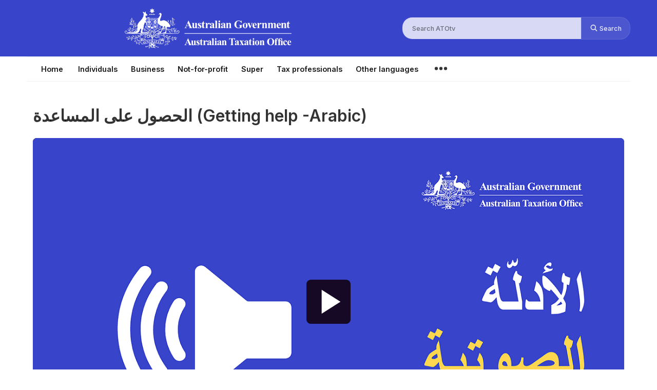

--- FILE ---
content_type: text/javascript
request_url: https://tv.ato.gov.au/dist/gallery/assets/index.js?v=v2026.2.1
body_size: 219928
content:
var J2=Object.defineProperty;var Y2=(t,e,r)=>e in t?J2(t,e,{enumerable:!0,configurable:!0,writable:!0,value:r}):t[e]=r;var Ie=(t,e,r)=>(Y2(t,typeof e!="symbol"?e+"":e,r),r);(function(){const e=document.createElement("link").relList;if(e&&e.supports&&e.supports("modulepreload"))return;for(const n of document.querySelectorAll('link[rel="modulepreload"]'))u(n);new MutationObserver(n=>{for(const l of n)if(l.type==="childList")for(const a of l.addedNodes)a.tagName==="LINK"&&a.rel==="modulepreload"&&u(a)}).observe(document,{childList:!0,subtree:!0});function r(n){const l={};return n.integrity&&(l.integrity=n.integrity),n.referrerPolicy&&(l.referrerPolicy=n.referrerPolicy),n.crossOrigin==="use-credentials"?l.credentials="include":n.crossOrigin==="anonymous"?l.credentials="omit":l.credentials="same-origin",l}function u(n){if(n.ep)return;n.ep=!0;const l=r(n);fetch(n.href,l)}})();function V(){}const El=t=>t;function X(t,e){for(const r in e)t[r]=e[r];return t}function K2(t){return!!t&&(typeof t=="object"||typeof t=="function")&&typeof t.then=="function"}function tf(t){return t()}function fa(){return Object.create(null)}function xe(t){t.forEach(tf)}function Yt(t){return typeof t=="function"}function oe(t,e){return t!=t?e==e:t!==e||t&&typeof t=="object"||typeof t=="function"}let Pu;function rf(t,e){return t===e?!0:(Pu||(Pu=document.createElement("a")),Pu.href=e,t===Pu.href)}function Z2(t){return Object.keys(t).length===0}function Bl(t,...e){if(t==null){for(const u of e)u(void 0);return V}const r=t.subscribe(...e);return r.unsubscribe?()=>r.unsubscribe():r}function Xe(t){let e;return Bl(t,r=>e=r)(),e}function Ee(t,e,r){t.$$.on_destroy.push(Bl(e,r))}function se(t,e,r,u){if(t){const n=uf(t,e,r,u);return t[0](n)}}function uf(t,e,r,u){return t[1]&&u?X(r.ctx.slice(),t[1](u(e))):r.ctx}function ge(t,e,r,u){if(t[2]&&u){const n=t[2](u(r));if(e.dirty===void 0)return n;if(typeof n=="object"){const l=[],a=Math.max(e.dirty.length,n.length);for(let i=0;i<a;i+=1)l[i]=e.dirty[i]|n[i];return l}return e.dirty|n}return e.dirty}function he(t,e,r,u,n,l){if(n){const a=uf(e,r,u,l);t.p(a,n)}}function Pt(t,e,r,u,n,l,a){const i=ge(e,u,n,l);he(t,e,r,u,i,a)}function be(t){if(t.ctx.length>32){const e=[],r=t.ctx.length/32;for(let u=0;u<r;u++)e[u]=-1;return e}return-1}function Se(t){const e={};for(const r in t)r[0]!=="$"&&(e[r]=t[r]);return e}function Ae(t,e){const r={};e=new Set(e);for(const u in t)!e.has(u)&&u[0]!=="$"&&(r[u]=t[u]);return r}function nf(t){const e={};for(const r in t)e[r]=!0;return e}function Wt(t,e,r){return t.set(r),e}function Ve(t){return t&&Yt(t.destroy)?t.destroy:V}const lf=typeof window<"u";let af=lf?()=>window.performance.now():()=>Date.now(),ql=lf?t=>requestAnimationFrame(t):V;const wr=new Set;function of(t){wr.forEach(e=>{e.c(t)||(wr.delete(e),e.f())}),wr.size!==0&&ql(of)}function sf(t){let e;return wr.size===0&&ql(of),{promise:new Promise(r=>{wr.add(e={c:t,f:r})}),abort(){wr.delete(e)}}}const cf=typeof window<"u"?window:typeof globalThis<"u"?globalThis:global;function U(t,e){t.appendChild(e)}function ff(t){if(!t)return document;const e=t.getRootNode?t.getRootNode():t.ownerDocument;return e&&e.host?e:t.ownerDocument}function X2(t){const e=q("style");return e.textContent="/* empty */",Q2(ff(t),e),e.sheet}function Q2(t,e){return U(t.head||t,e),e.sheet}function D(t,e,r){t.insertBefore(e,r||null)}function b(t){t.parentNode&&t.parentNode.removeChild(t)}function Ue(t,e){for(let r=0;r<t.length;r+=1)t[r]&&t[r].d(e)}function q(t){return document.createElement(t)}function We(t){return document.createElementNS("http://www.w3.org/2000/svg",t)}function te(t){return document.createTextNode(t)}function H(){return te(" ")}function K(){return te("")}function _e(t,e,r,u){return t.addEventListener(e,r,u),()=>t.removeEventListener(e,r,u)}function gn(t){return function(e){return e.preventDefault(),t.call(this,e)}}function nl(t){return function(e){return e.stopPropagation(),t.call(this,e)}}function v(t,e,r){r==null?t.removeAttribute(e):t.getAttribute(e)!==r&&t.setAttribute(e,r)}const ed=["width","height"];function ee(t,e){const r=Object.getOwnPropertyDescriptors(t.__proto__);for(const u in e)e[u]==null?t.removeAttribute(u):u==="style"?t.style.cssText=e[u]:u==="__value"?t.value=t[u]=e[u]:r[u]&&r[u].set&&ed.indexOf(u)===-1?t[u]=e[u]:v(t,u,e[u])}function td(t){return Array.from(t.childNodes)}function Ce(t,e){e=""+e,t.data!==e&&(t.data=e)}function da(t,e){t.value=e??""}function Ye(t,e,r,u){r==null?t.style.removeProperty(e):t.style.setProperty(e,r,u?"important":"")}let Iu;function rd(){if(Iu===void 0){Iu=!1;try{typeof window<"u"&&window.parent&&window.parent.document}catch{Iu=!0}}return Iu}function Fl(t,e){getComputedStyle(t).position==="static"&&(t.style.position="relative");const u=q("iframe");u.setAttribute("style","display: block; position: absolute; top: 0; left: 0; width: 100%; height: 100%; overflow: hidden; border: 0; opacity: 0; pointer-events: none; z-index: -1;"),u.setAttribute("aria-hidden","true"),u.tabIndex=-1;const n=rd();let l;return n?(u.src="data:text/html,<script>onresize=function(){parent.postMessage(0,'*')}<\/script>",l=_e(window,"message",a=>{a.source===u.contentWindow&&e()})):(u.src="about:blank",u.onload=()=>{l=_e(u.contentWindow,"resize",e),e()}),U(t,u),()=>{(n||l&&u.contentWindow)&&l(),b(u)}}function He(t,e,r){t.classList.toggle(e,!!r)}function df(t,e,{bubbles:r=!1,cancelable:u=!1}={}){return new CustomEvent(t,{detail:e,bubbles:r,cancelable:u})}class Kt{constructor(e=!1){Ie(this,"is_svg",!1);Ie(this,"e");Ie(this,"n");Ie(this,"t");Ie(this,"a");this.is_svg=e,this.e=this.n=null}c(e){this.h(e)}m(e,r,u=null){this.e||(this.is_svg?this.e=We(r.nodeName):this.e=q(r.nodeType===11?"TEMPLATE":r.nodeName),this.t=r.tagName!=="TEMPLATE"?r:r.content,this.c(e)),this.i(u)}h(e){this.e.innerHTML=e,this.n=Array.from(this.e.nodeName==="TEMPLATE"?this.e.content.childNodes:this.e.childNodes)}i(e){for(let r=0;r<this.n.length;r+=1)D(this.t,this.n[r],e)}p(e){this.d(),this.h(e),this.i(this.a)}d(){this.n.forEach(b)}}function Xu(t,e){return new t(e)}const Qu=new Map;let en=0;function ud(t){let e=5381,r=t.length;for(;r--;)e=(e<<5)-e^t.charCodeAt(r);return e>>>0}function nd(t,e){const r={stylesheet:X2(e),rules:{}};return Qu.set(t,r),r}function pf(t,e,r,u,n,l,a,i=0){const o=16.666/u;let s=`{
`;for(let y=0;y<=1;y+=o){const E=e+(r-e)*l(y);s+=y*100+`%{${a(E,1-E)}}
`}const c=s+`100% {${a(r,1-r)}}
}`,f=`__svelte_${ud(c)}_${i}`,d=ff(t),{stylesheet:p,rules:m}=Qu.get(d)||nd(d,t);m[f]||(m[f]=!0,p.insertRule(`@keyframes ${f} ${c}`,p.cssRules.length));const g=t.style.animation||"";return t.style.animation=`${g?`${g}, `:""}${f} ${u}ms linear ${n}ms 1 both`,en+=1,f}function ll(t,e){const r=(t.style.animation||"").split(", "),u=r.filter(e?l=>l.indexOf(e)<0:l=>l.indexOf("__svelte")===-1),n=r.length-u.length;n&&(t.style.animation=u.join(", "),en-=n,en||ld())}function ld(){ql(()=>{en||(Qu.forEach(t=>{const{ownerNode:e}=t.stylesheet;e&&b(e)}),Qu.clear())})}let vu;function Lt(t){vu=t}function Mr(){if(!vu)throw new Error("Function called outside component initialization");return vu}function Je(t){Mr().$$.on_mount.push(t)}function It(t){Mr().$$.on_destroy.push(t)}function Tl(){const t=Mr();return(e,r,{cancelable:u=!1}={})=>{const n=t.$$.callbacks[e];if(n){const l=df(e,r,{cancelable:u});return n.slice().forEach(a=>{a.call(t,l)}),!l.defaultPrevented}return!0}}function Gt(t,e){return Mr().$$.context.set(t,e),e}function Ge(t){return Mr().$$.context.get(t)}function At(t,e){const r=t.$$.callbacks[e.type];r&&r.slice().forEach(u=>u.call(this,e))}const br=[],Pe=[];let Cr=[];const al=[],mf=Promise.resolve();let il=!1;function gf(){il||(il=!0,mf.then(Ol))}function ad(){return gf(),mf}function at(t){Cr.push(t)}function id(t){al.push(t)}const qn=new Set;let pr=0;function Ol(){if(pr!==0)return;const t=vu;do{try{for(;pr<br.length;){const e=br[pr];pr++,Lt(e),od(e.$$)}}catch(e){throw br.length=0,pr=0,e}for(Lt(null),br.length=0,pr=0;Pe.length;)Pe.pop()();for(let e=0;e<Cr.length;e+=1){const r=Cr[e];qn.has(r)||(qn.add(r),r())}Cr.length=0}while(br.length);for(;al.length;)al.pop()();il=!1,qn.clear(),Lt(t)}function od(t){if(t.fragment!==null){t.update(),xe(t.before_update);const e=t.dirty;t.dirty=[-1],t.fragment&&t.fragment.p(t.ctx,e),t.after_update.forEach(at)}}function sd(t){const e=[],r=[];Cr.forEach(u=>t.indexOf(u)===-1?e.push(u):r.push(u)),r.forEach(u=>u()),Cr=e}let tu;function hf(){return tu||(tu=Promise.resolve(),tu.then(()=>{tu=null})),tu}function tn(t,e,r){t.dispatchEvent(df(`${e?"intro":"outro"}${r}`))}const Ju=new Set;let zt;function le(){zt={r:0,c:[],p:zt}}function ae(){zt.r||xe(zt.c),zt=zt.p}function A(t,e){t&&t.i&&(Ju.delete(t),t.i(e))}function _(t,e,r,u){if(t&&t.o){if(Ju.has(t))return;Ju.add(t),zt.c.push(()=>{Ju.delete(t),u&&(r&&t.d(1),u())}),t.o(e)}else u&&u()}const bf={duration:0};function Tu(t,e,r){const u={direction:"in"};let n=e(t,r,u),l=!1,a,i,o=0;function s(){a&&ll(t,a)}function c(){const{delay:d=0,duration:p=300,easing:m=El,tick:g=V,css:y}=n||bf;y&&(a=pf(t,0,1,p,d,m,y,o++)),g(0,1);const E=af()+d,k=E+p;i&&i.abort(),l=!0,at(()=>tn(t,!0,"start")),i=sf(C=>{if(l){if(C>=k)return g(1,0),tn(t,!0,"end"),s(),l=!1;if(C>=E){const B=m((C-E)/p);g(B,1-B)}}return l})}let f=!1;return{start(){f||(f=!0,ll(t),Yt(n)?(n=n(u),hf().then(c)):c())},invalidate(){f=!1},end(){l&&(s(),l=!1)}}}function cd(t,e,r){const u={direction:"out"};let n=e(t,r,u),l=!0,a;const i=zt;i.r+=1;let o;function s(){const{delay:c=0,duration:f=300,easing:d=El,tick:p=V,css:m}=n||bf;m&&(a=pf(t,1,0,f,c,d,m));const g=af()+c,y=g+f;at(()=>tn(t,!1,"start")),"inert"in t&&(o=t.inert,t.inert=!0),sf(E=>{if(l){if(E>=y)return p(0,1),tn(t,!1,"end"),--i.r||xe(i.c),!1;if(E>=g){const k=d((E-g)/f);p(1-k,k)}}return l})}return Yt(n)?hf().then(()=>{n=n(u),s()}):s(),{end(c){c&&"inert"in t&&(t.inert=o),c&&n.tick&&n.tick(1,0),l&&(a&&ll(t,a),l=!1)}}}function dt(t,e){const r=e.token={};function u(n,l,a,i){if(e.token!==r)return;e.resolved=i;let o=e.ctx;a!==void 0&&(o=o.slice(),o[a]=i);const s=n&&(e.current=n)(o);let c=!1;e.block&&(e.blocks?e.blocks.forEach((f,d)=>{d!==l&&f&&(le(),_(f,1,1,()=>{e.blocks[d]===f&&(e.blocks[d]=null)}),ae())}):e.block.d(1),s.c(),A(s,1),s.m(e.mount(),e.anchor),c=!0),e.block=s,e.blocks&&(e.blocks[l]=s),c&&Ol()}if(K2(t)){const n=Mr();if(t.then(l=>{Lt(n),u(e.then,1,e.value,l),Lt(null)},l=>{if(Lt(n),u(e.catch,2,e.error,l),Lt(null),!e.hasCatch)throw l}),e.current!==e.pending)return u(e.pending,0),!0}else{if(e.current!==e.then)return u(e.then,1,e.value,t),!0;e.resolved=t}}function Ht(t,e,r){const u=e.slice(),{resolved:n}=t;t.current===t.then&&(u[t.value]=n),t.current===t.catch&&(u[t.error]=n),t.block.p(u,r)}function we(t){return(t==null?void 0:t.length)!==void 0?t:Array.from(t)}function ve(t,e){const r={},u={},n={$$scope:1};let l=t.length;for(;l--;){const a=t[l],i=e[l];if(i){for(const o in a)o in i||(u[o]=1);for(const o in i)n[o]||(r[o]=i[o],n[o]=1);t[l]=i}else for(const o in a)n[o]=1}for(const a in u)a in r||(r[a]=void 0);return r}function Ar(t){return typeof t=="object"&&t!==null?t:{}}function fd(t,e,r){const u=t.$$.props[e];u!==void 0&&(t.$$.bound[u]=r,r(t.$$.ctx[u]))}function P(t){t&&t.c()}function R(t,e,r){const{fragment:u,after_update:n}=t.$$;u&&u.m(e,r),at(()=>{const l=t.$$.on_mount.map(tf).filter(Yt);t.$$.on_destroy?t.$$.on_destroy.push(...l):xe(l),t.$$.on_mount=[]}),n.forEach(at)}function x(t,e){const r=t.$$;r.fragment!==null&&(sd(r.after_update),xe(r.on_destroy),r.fragment&&r.fragment.d(e),r.on_destroy=r.fragment=null,r.ctx=[])}function dd(t,e){t.$$.dirty[0]===-1&&(br.push(t),gf(),t.$$.dirty.fill(0)),t.$$.dirty[e/31|0]|=1<<e%31}function ce(t,e,r,u,n,l,a=null,i=[-1]){const o=vu;Lt(t);const s=t.$$={fragment:null,ctx:[],props:l,update:V,not_equal:n,bound:fa(),on_mount:[],on_destroy:[],on_disconnect:[],before_update:[],after_update:[],context:new Map(e.context||(o?o.$$.context:[])),callbacks:fa(),dirty:i,skip_bound:!1,root:e.target||o.$$.root};a&&a(s.root);let c=!1;if(s.ctx=r?r(t,e.props||{},(f,d,...p)=>{const m=p.length?p[0]:d;return s.ctx&&n(s.ctx[f],s.ctx[f]=m)&&(!s.skip_bound&&s.bound[f]&&s.bound[f](m),c&&dd(t,f)),d}):[],s.update(),c=!0,xe(s.before_update),s.fragment=u?u(s.ctx):!1,e.target){if(e.hydrate){const f=td(e.target);s.fragment&&s.fragment.l(f),f.forEach(b)}else s.fragment&&s.fragment.c();e.intro&&A(t.$$.fragment),R(t,e.target,e.anchor),Ol()}Lt(o)}class fe{constructor(){Ie(this,"$$");Ie(this,"$$set")}$destroy(){x(this,1),this.$destroy=V}$on(e,r){if(!Yt(r))return V;const u=this.$$.callbacks[e]||(this.$$.callbacks[e]=[]);return u.push(r),()=>{const n=u.indexOf(r);n!==-1&&u.splice(n,1)}}$set(e){this.$$set&&!Z2(e)&&(this.$$.skip_bound=!0,this.$$set(e),this.$$.skip_bound=!1)}}const pd="4";typeof window<"u"&&(window.__svelte||(window.__svelte={v:new Set})).v.add(pd);const ol={},rn={},Df={},vf=/^:(.+)/,pa=4,md=3,gd=2,hd=1,bd=1,Au=t=>t.replace(/(^\/+|\/+$)/g,"").split("/"),Fn=t=>t.replace(/(^\/+|\/+$)/g,""),Dd=(t,e)=>{const r=t.default?0:Au(t.path).reduce((u,n)=>(u+=pa,n===""?u+=bd:vf.test(n)?u+=gd:n[0]==="*"?u-=pa+hd:u+=md,u),0);return{route:t,score:r,index:e}},vd=t=>t.map(Dd).sort((e,r)=>e.score<r.score?1:e.score>r.score?-1:e.index-r.index),ma=(t,e)=>{let r,u;const[n]=e.split("?"),l=Au(n),a=l[0]==="",i=vd(t);for(let o=0,s=i.length;o<s;o++){const c=i[o].route;let f=!1;if(c.default){u={route:c,params:{},uri:e};continue}const d=Au(c.path),p={},m=Math.max(l.length,d.length);let g=0;for(;g<m;g++){const y=d[g],E=l[g];if(y&&y[0]==="*"){const C=y==="*"?"*":y.slice(1);p[C]=l.slice(g).map(decodeURIComponent).join("/");break}if(typeof E>"u"){f=!0;break}const k=vf.exec(y);if(k&&!a){const C=decodeURIComponent(E);p[k[1]]=C}else if(y!==E){f=!0;break}}if(!f){r={route:c,params:p,uri:"/"+l.slice(0,g).join("/")};break}}return r||u||null},Tn=(t,e)=>t+(e?`?${e}`:""),Ad=(t,e)=>{if(t.startsWith("/"))return t;const[r,u]=t.split("?"),[n]=e.split("?"),l=Au(r),a=Au(n);if(l[0]==="")return Tn(n,u);if(!l[0].startsWith(".")){const s=a.concat(l).join("/");return Tn((n==="/"?"":"/")+s,u)}const i=a.concat(l),o=[];return i.forEach(s=>{s===".."?o.pop():s!=="."&&o.push(s)}),Tn("/"+o.join("/"),u)},ga=(t,e)=>`${Fn(e==="/"?t:`${Fn(t)}/${Fn(e)}`)}/`,_d=t=>!t.defaultPrevented&&t.button===0&&!(t.metaKey||t.altKey||t.ctrlKey||t.shiftKey),Af=()=>typeof window<"u"&&"document"in window&&"location"in window,yd=t=>({active:t&4}),ha=t=>({active:!!t[2]});function wd(t){let e,r,u,n;const l=t[17].default,a=se(l,t,t[16],ha);let i=[{href:t[0]},{"aria-current":t[2]},t[1],t[6]],o={};for(let s=0;s<i.length;s+=1)o=X(o,i[s]);return{c(){e=q("a"),a&&a.c(),ee(e,o)},m(s,c){D(s,e,c),a&&a.m(e,null),r=!0,u||(n=_e(e,"click",t[5]),u=!0)},p(s,[c]){a&&a.p&&(!r||c&65540)&&he(a,l,s,s[16],r?ge(l,s[16],c,yd):be(s[16]),ha),ee(e,o=ve(i,[(!r||c&1)&&{href:s[0]},(!r||c&4)&&{"aria-current":s[2]},c&2&&s[1],c&64&&s[6]]))},i(s){r||(A(a,s),r=!0)},o(s){_(a,s),r=!1},d(s){s&&b(e),a&&a.d(s),u=!1,n()}}}function Cd(t,e,r){let u;const n=["to","replace","state","getProps","preserveScroll"];let l=Ae(e,n),a,i,{$$slots:o={},$$scope:s}=e,{to:c="#"}=e,{replace:f=!1}=e,{state:d={}}=e,{getProps:p=()=>({})}=e,{preserveScroll:m=!1}=e;const g=Ge(ol);Ee(t,g,N=>r(14,a=N));const{base:y}=Ge(rn);Ee(t,y,N=>r(15,i=N));const{navigate:E}=Ge(Df),k=Tl();let C,B,j,T;const S=N=>{if(k("click",N),_d(N)){N.preventDefault();const O=a.pathname===C||f;E(C,{state:d,replace:O,preserveScroll:m})}};return t.$$set=N=>{e=X(X({},e),Se(N)),r(6,l=Ae(e,n)),"to"in N&&r(7,c=N.to),"replace"in N&&r(8,f=N.replace),"state"in N&&r(9,d=N.state),"getProps"in N&&r(10,p=N.getProps),"preserveScroll"in N&&r(11,m=N.preserveScroll),"$$scope"in N&&r(16,s=N.$$scope)},t.$$.update=()=>{t.$$.dirty&32896&&r(0,C=Ad(c,i.uri)),t.$$.dirty&16385&&r(12,B=a.pathname.startsWith(C)),t.$$.dirty&16385&&r(13,j=C===a.pathname),t.$$.dirty&8192&&r(2,u=j?"page":void 0),r(1,T=p({location:a,href:C,isPartiallyCurrent:B,isCurrent:j,existingProps:l}))},[C,T,u,g,y,S,l,c,f,d,p,m,B,j,a,i,s,o]}class cr extends fe{constructor(e){super(),ce(this,e,Cd,wd,oe,{to:7,replace:8,state:9,getProps:10,preserveScroll:11})}}const kd=t=>({params:t&4}),ba=t=>({params:t[2]});function Da(t){let e,r,u,n;const l=[Bd,Ed],a=[];function i(o,s){return o[0]?0:1}return e=i(t),r=a[e]=l[e](t),{c(){r.c(),u=K()},m(o,s){a[e].m(o,s),D(o,u,s),n=!0},p(o,s){let c=e;e=i(o),e===c?a[e].p(o,s):(le(),_(a[c],1,1,()=>{a[c]=null}),ae(),r=a[e],r?r.p(o,s):(r=a[e]=l[e](o),r.c()),A(r,1),r.m(u.parentNode,u))},i(o){n||(A(r),n=!0)},o(o){_(r),n=!1},d(o){o&&b(u),a[e].d(o)}}}function Ed(t){let e;const r=t[8].default,u=se(r,t,t[7],ba);return{c(){u&&u.c()},m(n,l){u&&u.m(n,l),e=!0},p(n,l){u&&u.p&&(!e||l&132)&&he(u,r,n,n[7],e?ge(r,n[7],l,kd):be(n[7]),ba)},i(n){e||(A(u,n),e=!0)},o(n){_(u,n),e=!1},d(n){u&&u.d(n)}}}function Bd(t){let e,r,u,n={ctx:t,current:null,token:null,hasCatch:!1,pending:Td,then:Fd,catch:qd,value:12,blocks:[,,,]};return dt(r=t[0],n),{c(){e=K(),n.block.c()},m(l,a){D(l,e,a),n.block.m(l,n.anchor=a),n.mount=()=>e.parentNode,n.anchor=e,u=!0},p(l,a){t=l,n.ctx=t,a&1&&r!==(r=t[0])&&dt(r,n)||Ht(n,t,a)},i(l){u||(A(n.block),u=!0)},o(l){for(let a=0;a<3;a+=1){const i=n.blocks[a];_(i)}u=!1},d(l){l&&b(e),n.block.d(l),n.token=null,n=null}}}function qd(t){return{c:V,m:V,p:V,i:V,o:V,d:V}}function Fd(t){var i;let e,r,u;const n=[t[2],t[3]];var l=((i=t[12])==null?void 0:i.default)||t[12];function a(o,s){let c={};for(let f=0;f<n.length;f+=1)c=X(c,n[f]);return s!==void 0&&s&12&&(c=X(c,ve(n,[s&4&&Ar(o[2]),s&8&&Ar(o[3])]))),{props:c}}return l&&(e=Xu(l,a(t))),{c(){e&&P(e.$$.fragment),r=K()},m(o,s){e&&R(e,o,s),D(o,r,s),u=!0},p(o,s){var c;if(s&1&&l!==(l=((c=o[12])==null?void 0:c.default)||o[12])){if(e){le();const f=e;_(f.$$.fragment,1,0,()=>{x(f,1)}),ae()}l?(e=Xu(l,a(o,s)),P(e.$$.fragment),A(e.$$.fragment,1),R(e,r.parentNode,r)):e=null}else if(l){const f=s&12?ve(n,[s&4&&Ar(o[2]),s&8&&Ar(o[3])]):{};e.$set(f)}},i(o){u||(e&&A(e.$$.fragment,o),u=!0)},o(o){e&&_(e.$$.fragment,o),u=!1},d(o){o&&b(r),e&&x(e,o)}}}function Td(t){return{c:V,m:V,p:V,i:V,o:V,d:V}}function Od(t){let e,r,u=t[1]&&t[1].route===t[5]&&Da(t);return{c(){u&&u.c(),e=K()},m(n,l){u&&u.m(n,l),D(n,e,l),r=!0},p(n,[l]){n[1]&&n[1].route===n[5]?u?(u.p(n,l),l&2&&A(u,1)):(u=Da(n),u.c(),A(u,1),u.m(e.parentNode,e)):u&&(le(),_(u,1,1,()=>{u=null}),ae())},i(n){r||(A(u),r=!0)},o(n){_(u),r=!1},d(n){n&&b(e),u&&u.d(n)}}}function Sd(t,e,r){let u,{$$slots:n={},$$scope:l}=e,{path:a=""}=e,{component:i=null}=e,o={},s={};const{registerRoute:c,unregisterRoute:f,activeRoute:d}=Ge(rn);Ee(t,d,m=>r(1,u=m));const p={path:a,default:a===""};return c(p),It(()=>{f(p)}),t.$$set=m=>{r(11,e=X(X({},e),Se(m))),"path"in m&&r(6,a=m.path),"component"in m&&r(0,i=m.component),"$$scope"in m&&r(7,l=m.$$scope)},t.$$.update=()=>{if(u&&u.route===p){r(2,o=u.params);const{component:m,path:g,...y}=e;r(3,s=y),m&&(m.toString().startsWith("class ")?r(0,i=m):r(0,i=m())),Af()&&!u.preserveScroll&&(window==null||window.scrollTo(0,0))}},e=Se(e),[i,u,o,s,d,p,a,l,n]}class mr extends fe{constructor(e){super(),ce(this,e,Sd,Od,oe,{path:6,component:0})}}const gr=[];function Ld(t,e){return{subscribe:tt(t,e).subscribe}}function tt(t,e=V){let r;const u=new Set;function n(i){if(oe(t,i)&&(t=i,r)){const o=!gr.length;for(const s of u)s[1](),gr.push(s,t);if(o){for(let s=0;s<gr.length;s+=2)gr[s][0](gr[s+1]);gr.length=0}}}function l(i){n(i(t))}function a(i,o=V){const s=[i,o];return u.add(s),u.size===1&&(r=e(n,l)||V),i(t),()=>{u.delete(s),u.size===0&&r&&(r(),r=null)}}return{set:n,update:l,subscribe:a}}function _f(t,e,r){const u=!Array.isArray(t),n=u?[t]:t;if(!n.every(Boolean))throw new Error("derived() expects stores as input, got a falsy value");const l=e.length<2;return Ld(r,(a,i)=>{let o=!1;const s=[];let c=0,f=V;const d=()=>{if(c)return;f();const m=e(u?s[0]:s,a,i);l?a(m):f=Yt(m)?m:V},p=n.map((m,g)=>Bl(m,y=>{s[g]=y,c&=~(1<<g),o&&d()},()=>{c|=1<<g}));return o=!0,d(),function(){xe(p),f(),o=!1}})}const On=t=>({...t.location,state:t.history.state,key:t.history.state&&t.history.state.key||"initial"}),Nd=t=>{const e=[];let r=On(t);return{get location(){return r},listen(u){e.push(u);const n=()=>{r=On(t),u({location:r,action:"POP"})};return t.addEventListener("popstate",n),()=>{t.removeEventListener("popstate",n);const l=e.indexOf(u);e.splice(l,1)}},navigate(u,{state:n,replace:l=!1,preserveScroll:a=!1,blurActiveElement:i=!0}={}){n={...n,key:Date.now()+""};try{l?t.history.replaceState(n,"",u):t.history.pushState(n,"",u)}catch{t.location[l?"replace":"assign"](u)}r=On(t),e.forEach(o=>o({location:r,action:"PUSH",preserveScroll:a})),i&&document.activeElement.blur()}}},Rd=(t="/")=>{let e=0;const r=[{pathname:t,search:""}],u=[];return{get location(){return r[e]},addEventListener(n,l){},removeEventListener(n,l){},history:{get entries(){return r},get index(){return e},get state(){return u[e]},pushState(n,l,a){const[i,o=""]=a.split("?");e++,r.push({pathname:i,search:o}),u.push(n)},replaceState(n,l,a){const[i,o=""]=a.split("?");r[e]={pathname:i,search:o},u[e]=n}}}},yf=Nd(Af()?window:Rd()),{navigate:_u}=yf,xd=t=>({route:t&4,location:t&2}),va=t=>({route:t[2]&&t[2].uri,location:t[1]}),Pd=t=>({route:t&4,location:t&2}),Aa=t=>({route:t[2]&&t[2].uri,location:t[1]});function Id(t){let e;const r=t[15].default,u=se(r,t,t[14],va);return{c(){u&&u.c()},m(n,l){u&&u.m(n,l),e=!0},p(n,l){u&&u.p&&(!e||l&16390)&&he(u,r,n,n[14],e?ge(r,n[14],l,xd):be(n[14]),va)},i(n){e||(A(u,n),e=!0)},o(n){_(u,n),e=!1},d(n){u&&u.d(n)}}}function Hd(t){let e=t[1].pathname,r,u,n=_a(t);return{c(){n.c(),r=K()},m(l,a){n.m(l,a),D(l,r,a),u=!0},p(l,a){a&2&&oe(e,e=l[1].pathname)?(le(),_(n,1,1,V),ae(),n=_a(l),n.c(),A(n,1),n.m(r.parentNode,r)):n.p(l,a)},i(l){u||(A(n),u=!0)},o(l){_(n),u=!1},d(l){l&&b(r),n.d(l)}}}function _a(t){let e,r,u,n;const l=t[15].default,a=se(l,t,t[14],Aa);return{c(){e=q("div"),a&&a.c()},m(i,o){D(i,e,o),a&&a.m(e,null),n=!0},p(i,o){a&&a.p&&(!n||o&16390)&&he(a,l,i,i[14],n?ge(l,i[14],o,Pd):be(i[14]),Aa)},i(i){n||(A(a,i),i&&at(()=>{n&&(u&&u.end(1),r=Tu(e,t[3],{}),r.start())}),n=!0)},o(i){_(a,i),r&&r.invalidate(),i&&(u=cd(e,t[3],{})),n=!1},d(i){i&&b(e),a&&a.d(i),i&&u&&u.end()}}}function Ud(t){let e,r,u,n;const l=[Hd,Id],a=[];function i(o,s){return o[0]?0:1}return e=i(t),r=a[e]=l[e](t),{c(){r.c(),u=K()},m(o,s){a[e].m(o,s),D(o,u,s),n=!0},p(o,[s]){let c=e;e=i(o),e===c?a[e].p(o,s):(le(),_(a[c],1,1,()=>{a[c]=null}),ae(),r=a[e],r?r.p(o,s):(r=a[e]=l[e](o),r.c()),A(r,1),r.m(u.parentNode,u))},i(o){n||(A(r),n=!0)},o(o){_(r),n=!1},d(o){o&&b(u),a[e].d(o)}}}function jd(t,e,r){let u,n,l,a,{$$slots:i={},$$scope:o}=e,{basepath:s="/"}=e,{url:c=null}=e,{viewtransition:f=null}=e,{history:d=yf}=e;const p=(O,w,Y)=>{const W=f(Y);return typeof(W==null?void 0:W.fn)=="function"?W.fn(O,W):W};Gt(Df,d);const m=Ge(ol),g=Ge(rn),y=tt([]);Ee(t,y,O=>r(12,n=O));const E=tt(null);Ee(t,E,O=>r(2,a=O));let k=!1;const C=m||tt(c?{pathname:c}:d.location);Ee(t,C,O=>r(1,u=O));const B=g?g.routerBase:tt({path:s,uri:s});Ee(t,B,O=>r(13,l=O));const j=_f([B,E],([O,w])=>{if(!w)return O;const{path:Y}=O,{route:W,uri:F}=w;return{path:W.default?Y:W.path.replace(/\*.*$/,""),uri:F}}),T=O=>{const{path:w}=l;let{path:Y}=O;if(O._path=Y,O.path=ga(w,Y),typeof window>"u"){if(k)return;const W=ma([O],u.pathname);W&&(E.set(W),k=!0)}else y.update(W=>[...W,O])},S=O=>{y.update(w=>w.filter(Y=>Y!==O))};let N=!1;return m||(Je(()=>d.listen(w=>{r(11,N=w.preserveScroll||!1),C.set(w.location)})),Gt(ol,C)),Gt(rn,{activeRoute:E,base:B,routerBase:j,registerRoute:T,unregisterRoute:S}),t.$$set=O=>{"basepath"in O&&r(8,s=O.basepath),"url"in O&&r(9,c=O.url),"viewtransition"in O&&r(0,f=O.viewtransition),"history"in O&&r(10,d=O.history),"$$scope"in O&&r(14,o=O.$$scope)},t.$$.update=()=>{if(t.$$.dirty&8192){const{path:O}=l;y.update(w=>w.map(Y=>Object.assign(Y,{path:ga(O,Y._path)})))}if(t.$$.dirty&6146){const O=ma(n,u.pathname);E.set(O&&{...O,preserveScroll:N})}},[f,u,a,p,y,E,C,B,s,c,d,N,n,l,o,i]}class $d extends fe{constructor(e){super(),ce(this,e,jd,Ud,oe,{basepath:8,url:9,viewtransition:0,history:10})}}function Vd(t){const e=typeof t;return t!==null&&(e==="object"||e==="function")}function ya(t,e,r){return r===!0||r===""?t?"col":`col-${e}`:r==="auto"?t?"col-auto":`col-${e}-auto`:t?`col-${r}`:`col-${e}-${r}`}function wf(t){let e="";if(typeof t=="string"||typeof t=="number")e+=t;else if(typeof t=="object")if(Array.isArray(t))e=t.map(wf).filter(Boolean).join(" ");else for(let r in t)t[r]&&(e&&(e+=" "),e+=r);return e}const Ke=(...t)=>t.map(wf).filter(Boolean).join(" ");function Md(){return"xxxxxxxx-xxxx-4xxx-yxxx-xxxxxxxxxxxx".replace(/[xy]/g,t=>{const e=Math.random()*16|0;return(t==="x"?e:e&3|8).toString(16)})}function hn(t,{delay:e=0,duration:r=400,easing:u=El}={}){const n=+getComputedStyle(t).opacity;return{delay:e,duration:r,easing:u,css:l=>`opacity: ${l*n}`}}function zd(t){let e;const r=t[9].default,u=se(r,t,t[8],null);return{c(){u&&u.c()},m(n,l){u&&u.m(n,l),e=!0},p(n,l){u&&u.p&&(!e||l&256)&&he(u,r,n,n[8],e?ge(r,n[8],l,null):be(n[8]),null)},i(n){e||(A(u,n),e=!0)},o(n){_(u,n),e=!1},d(n){u&&u.d(n)}}}function Wd(t){let e;return{c(){e=te(t[1])},m(r,u){D(r,e,u)},p(r,u){u&2&&Ce(e,r[1])},i:V,o:V,d(r){r&&b(e)}}}function Gd(t){let e,r,u,n,l;const a=[Wd,zd],i=[];function o(f,d){return f[1]?0:1}u=o(t),n=i[u]=a[u](t);let s=[{style:t[2]},t[4],{class:t[0]}],c={};for(let f=0;f<s.length;f+=1)c=X(c,s[f]);return{c(){e=q("nav"),r=q("ol"),n.c(),v(r,"class",t[3]),ee(e,c)},m(f,d){D(f,e,d),U(e,r),i[u].m(r,null),l=!0},p(f,[d]){let p=u;u=o(f),u===p?i[u].p(f,d):(le(),_(i[p],1,1,()=>{i[p]=null}),ae(),n=i[u],n?n.p(f,d):(n=i[u]=a[u](f),n.c()),A(n,1),n.m(r,null)),(!l||d&8)&&v(r,"class",f[3]),ee(e,c=ve(s,[(!l||d&4)&&{style:f[2]},d&16&&f[4],(!l||d&1)&&{class:f[0]}]))},i(f){l||(A(n),l=!0)},o(f){_(n),l=!1},d(f){f&&b(e),i[u].d()}}}function Jd(t,e,r){let u,n;const l=["class","children","divider","listClassName","style"];let a=Ae(e,l),{$$slots:i={},$$scope:o}=e,{class:s=""}=e,{children:c=""}=e,{divider:f=""}=e,{listClassName:d=""}=e,{style:p=""}=e;return t.$$set=m=>{e=X(X({},e),Se(m)),r(4,a=Ae(e,l)),"class"in m&&r(0,s=m.class),"children"in m&&r(1,c=m.children),"divider"in m&&r(5,f=m.divider),"listClassName"in m&&r(6,d=m.listClassName),"style"in m&&r(7,p=m.style),"$$scope"in m&&r(8,o=m.$$scope)},t.$$.update=()=>{t.$$.dirty&64&&r(3,u=Ke("breadcrumb",d)),t.$$.dirty&160&&r(2,n=f?`--bs-breadcrumb-divider: '${f}'; ${p||""}`:p)},[s,c,n,u,a,f,d,p,o,i]}class Yd extends fe{constructor(e){super(),ce(this,e,Jd,Gd,oe,{class:0,children:1,divider:5,listClassName:6,style:7})}}function Kd(t){let e;const r=t[6].default,u=se(r,t,t[5],null);return{c(){u&&u.c()},m(n,l){u&&u.m(n,l),e=!0},p(n,l){u&&u.p&&(!e||l&32)&&he(u,r,n,n[5],e?ge(r,n[5],l,null):be(n[5]),null)},i(n){e||(A(u,n),e=!0)},o(n){_(u,n),e=!1},d(n){u&&u.d(n)}}}function Zd(t){let e;return{c(){e=te(t[1])},m(r,u){D(r,e,u)},p(r,u){u&2&&Ce(e,r[1])},i:V,o:V,d(r){r&&b(e)}}}function Xd(t){let e,r,u,n,l;const a=[Zd,Kd],i=[];function o(f,d){return f[1]?0:1}r=o(t),u=i[r]=a[r](t);let s=[t[3],{class:t[2]},{"aria-current":n=t[0]?"page":void 0}],c={};for(let f=0;f<s.length;f+=1)c=X(c,s[f]);return{c(){e=q("li"),u.c(),ee(e,c)},m(f,d){D(f,e,d),i[r].m(e,null),l=!0},p(f,[d]){let p=r;r=o(f),r===p?i[r].p(f,d):(le(),_(i[p],1,1,()=>{i[p]=null}),ae(),u=i[r],u?u.p(f,d):(u=i[r]=a[r](f),u.c()),A(u,1),u.m(e,null)),ee(e,c=ve(s,[d&8&&f[3],(!l||d&4)&&{class:f[2]},(!l||d&1&&n!==(n=f[0]?"page":void 0))&&{"aria-current":n}]))},i(f){l||(A(u),l=!0)},o(f){_(u),l=!1},d(f){f&&b(e),i[r].d()}}}function Qd(t,e,r){let u;const n=["class","active","children"];let l=Ae(e,n),{$$slots:a={},$$scope:i}=e,{class:o=""}=e,{active:s=!1}=e,{children:c=""}=e;return t.$$set=f=>{e=X(X({},e),Se(f)),r(3,l=Ae(e,n)),"class"in f&&r(4,o=f.class),"active"in f&&r(0,s=f.active),"children"in f&&r(1,c=f.children),"$$scope"in f&&r(5,i=f.$$scope)},t.$$.update=()=>{t.$$.dirty&17&&r(2,u=Ke(o,s?"active":!1,"breadcrumb-item"))},[s,c,u,l,o,i,a]}class wa extends fe{constructor(e){super(),ce(this,e,Qd,Xd,oe,{class:4,active:0,children:1})}}var rt="top",pt="bottom",mt="right",ut="left",Sl="auto",Ou=[rt,pt,mt,ut],Fr="start",yu="end",ep="clippingParents",Cf="viewport",ru="popper",tp="reference",Ca=Ou.reduce(function(t,e){return t.concat([e+"-"+Fr,e+"-"+yu])},[]),kf=[].concat(Ou,[Sl]).reduce(function(t,e){return t.concat([e,e+"-"+Fr,e+"-"+yu])},[]),rp="beforeRead",up="read",np="afterRead",lp="beforeMain",ap="main",ip="afterMain",op="beforeWrite",sp="write",cp="afterWrite",fp=[rp,up,np,lp,ap,ip,op,sp,cp];function qt(t){return t?(t.nodeName||"").toLowerCase():null}function it(t){if(t==null)return window;if(t.toString()!=="[object Window]"){var e=t.ownerDocument;return e&&e.defaultView||window}return t}function nr(t){var e=it(t).Element;return t instanceof e||t instanceof Element}function ct(t){var e=it(t).HTMLElement;return t instanceof e||t instanceof HTMLElement}function Ll(t){if(typeof ShadowRoot>"u")return!1;var e=it(t).ShadowRoot;return t instanceof e||t instanceof ShadowRoot}function dp(t){var e=t.state;Object.keys(e.elements).forEach(function(r){var u=e.styles[r]||{},n=e.attributes[r]||{},l=e.elements[r];!ct(l)||!qt(l)||(Object.assign(l.style,u),Object.keys(n).forEach(function(a){var i=n[a];i===!1?l.removeAttribute(a):l.setAttribute(a,i===!0?"":i)}))})}function pp(t){var e=t.state,r={popper:{position:e.options.strategy,left:"0",top:"0",margin:"0"},arrow:{position:"absolute"},reference:{}};return Object.assign(e.elements.popper.style,r.popper),e.styles=r,e.elements.arrow&&Object.assign(e.elements.arrow.style,r.arrow),function(){Object.keys(e.elements).forEach(function(u){var n=e.elements[u],l=e.attributes[u]||{},a=Object.keys(e.styles.hasOwnProperty(u)?e.styles[u]:r[u]),i=a.reduce(function(o,s){return o[s]="",o},{});!ct(n)||!qt(n)||(Object.assign(n.style,i),Object.keys(l).forEach(function(o){n.removeAttribute(o)}))})}}const mp={name:"applyStyles",enabled:!0,phase:"write",fn:dp,effect:pp,requires:["computeStyles"]};function kt(t){return t.split("-")[0]}var rr=Math.max,un=Math.min,Tr=Math.round;function sl(){var t=navigator.userAgentData;return t!=null&&t.brands&&Array.isArray(t.brands)?t.brands.map(function(e){return e.brand+"/"+e.version}).join(" "):navigator.userAgent}function Ef(){return!/^((?!chrome|android).)*safari/i.test(sl())}function Or(t,e,r){e===void 0&&(e=!1),r===void 0&&(r=!1);var u=t.getBoundingClientRect(),n=1,l=1;e&&ct(t)&&(n=t.offsetWidth>0&&Tr(u.width)/t.offsetWidth||1,l=t.offsetHeight>0&&Tr(u.height)/t.offsetHeight||1);var a=nr(t)?it(t):window,i=a.visualViewport,o=!Ef()&&r,s=(u.left+(o&&i?i.offsetLeft:0))/n,c=(u.top+(o&&i?i.offsetTop:0))/l,f=u.width/n,d=u.height/l;return{width:f,height:d,top:c,right:s+f,bottom:c+d,left:s,x:s,y:c}}function Nl(t){var e=Or(t),r=t.offsetWidth,u=t.offsetHeight;return Math.abs(e.width-r)<=1&&(r=e.width),Math.abs(e.height-u)<=1&&(u=e.height),{x:t.offsetLeft,y:t.offsetTop,width:r,height:u}}function Bf(t,e){var r=e.getRootNode&&e.getRootNode();if(t.contains(e))return!0;if(r&&Ll(r)){var u=e;do{if(u&&t.isSameNode(u))return!0;u=u.parentNode||u.host}while(u)}return!1}function Nt(t){return it(t).getComputedStyle(t)}function gp(t){return["table","td","th"].indexOf(qt(t))>=0}function Zt(t){return((nr(t)?t.ownerDocument:t.document)||window.document).documentElement}function bn(t){return qt(t)==="html"?t:t.assignedSlot||t.parentNode||(Ll(t)?t.host:null)||Zt(t)}function ka(t){return!ct(t)||Nt(t).position==="fixed"?null:t.offsetParent}function hp(t){var e=/firefox/i.test(sl()),r=/Trident/i.test(sl());if(r&&ct(t)){var u=Nt(t);if(u.position==="fixed")return null}var n=bn(t);for(Ll(n)&&(n=n.host);ct(n)&&["html","body"].indexOf(qt(n))<0;){var l=Nt(n);if(l.transform!=="none"||l.perspective!=="none"||l.contain==="paint"||["transform","perspective"].indexOf(l.willChange)!==-1||e&&l.willChange==="filter"||e&&l.filter&&l.filter!=="none")return n;n=n.parentNode}return null}function Su(t){for(var e=it(t),r=ka(t);r&&gp(r)&&Nt(r).position==="static";)r=ka(r);return r&&(qt(r)==="html"||qt(r)==="body"&&Nt(r).position==="static")?e:r||hp(t)||e}function Rl(t){return["top","bottom"].indexOf(t)>=0?"x":"y"}function mu(t,e,r){return rr(t,un(e,r))}function bp(t,e,r){var u=mu(t,e,r);return u>r?r:u}function qf(){return{top:0,right:0,bottom:0,left:0}}function Ff(t){return Object.assign({},qf(),t)}function Tf(t,e){return e.reduce(function(r,u){return r[u]=t,r},{})}var Dp=function(e,r){return e=typeof e=="function"?e(Object.assign({},r.rects,{placement:r.placement})):e,Ff(typeof e!="number"?e:Tf(e,Ou))};function vp(t){var e,r=t.state,u=t.name,n=t.options,l=r.elements.arrow,a=r.modifiersData.popperOffsets,i=kt(r.placement),o=Rl(i),s=[ut,mt].indexOf(i)>=0,c=s?"height":"width";if(!(!l||!a)){var f=Dp(n.padding,r),d=Nl(l),p=o==="y"?rt:ut,m=o==="y"?pt:mt,g=r.rects.reference[c]+r.rects.reference[o]-a[o]-r.rects.popper[c],y=a[o]-r.rects.reference[o],E=Su(l),k=E?o==="y"?E.clientHeight||0:E.clientWidth||0:0,C=g/2-y/2,B=f[p],j=k-d[c]-f[m],T=k/2-d[c]/2+C,S=mu(B,T,j),N=o;r.modifiersData[u]=(e={},e[N]=S,e.centerOffset=S-T,e)}}function Ap(t){var e=t.state,r=t.options,u=r.element,n=u===void 0?"[data-popper-arrow]":u;n!=null&&(typeof n=="string"&&(n=e.elements.popper.querySelector(n),!n)||Bf(e.elements.popper,n)&&(e.elements.arrow=n))}const _p={name:"arrow",enabled:!0,phase:"main",fn:vp,effect:Ap,requires:["popperOffsets"],requiresIfExists:["preventOverflow"]};function Sr(t){return t.split("-")[1]}var yp={top:"auto",right:"auto",bottom:"auto",left:"auto"};function wp(t,e){var r=t.x,u=t.y,n=e.devicePixelRatio||1;return{x:Tr(r*n)/n||0,y:Tr(u*n)/n||0}}function Ea(t){var e,r=t.popper,u=t.popperRect,n=t.placement,l=t.variation,a=t.offsets,i=t.position,o=t.gpuAcceleration,s=t.adaptive,c=t.roundOffsets,f=t.isFixed,d=a.x,p=d===void 0?0:d,m=a.y,g=m===void 0?0:m,y=typeof c=="function"?c({x:p,y:g}):{x:p,y:g};p=y.x,g=y.y;var E=a.hasOwnProperty("x"),k=a.hasOwnProperty("y"),C=ut,B=rt,j=window;if(s){var T=Su(r),S="clientHeight",N="clientWidth";if(T===it(r)&&(T=Zt(r),Nt(T).position!=="static"&&i==="absolute"&&(S="scrollHeight",N="scrollWidth")),T=T,n===rt||(n===ut||n===mt)&&l===yu){B=pt;var O=f&&T===j&&j.visualViewport?j.visualViewport.height:T[S];g-=O-u.height,g*=o?1:-1}if(n===ut||(n===rt||n===pt)&&l===yu){C=mt;var w=f&&T===j&&j.visualViewport?j.visualViewport.width:T[N];p-=w-u.width,p*=o?1:-1}}var Y=Object.assign({position:i},s&&yp),W=c===!0?wp({x:p,y:g},it(r)):{x:p,y:g};if(p=W.x,g=W.y,o){var F;return Object.assign({},Y,(F={},F[B]=k?"0":"",F[C]=E?"0":"",F.transform=(j.devicePixelRatio||1)<=1?"translate("+p+"px, "+g+"px)":"translate3d("+p+"px, "+g+"px, 0)",F))}return Object.assign({},Y,(e={},e[B]=k?g+"px":"",e[C]=E?p+"px":"",e.transform="",e))}function Cp(t){var e=t.state,r=t.options,u=r.gpuAcceleration,n=u===void 0?!0:u,l=r.adaptive,a=l===void 0?!0:l,i=r.roundOffsets,o=i===void 0?!0:i,s={placement:kt(e.placement),variation:Sr(e.placement),popper:e.elements.popper,popperRect:e.rects.popper,gpuAcceleration:n,isFixed:e.options.strategy==="fixed"};e.modifiersData.popperOffsets!=null&&(e.styles.popper=Object.assign({},e.styles.popper,Ea(Object.assign({},s,{offsets:e.modifiersData.popperOffsets,position:e.options.strategy,adaptive:a,roundOffsets:o})))),e.modifiersData.arrow!=null&&(e.styles.arrow=Object.assign({},e.styles.arrow,Ea(Object.assign({},s,{offsets:e.modifiersData.arrow,position:"absolute",adaptive:!1,roundOffsets:o})))),e.attributes.popper=Object.assign({},e.attributes.popper,{"data-popper-placement":e.placement})}const kp={name:"computeStyles",enabled:!0,phase:"beforeWrite",fn:Cp,data:{}};var Hu={passive:!0};function Ep(t){var e=t.state,r=t.instance,u=t.options,n=u.scroll,l=n===void 0?!0:n,a=u.resize,i=a===void 0?!0:a,o=it(e.elements.popper),s=[].concat(e.scrollParents.reference,e.scrollParents.popper);return l&&s.forEach(function(c){c.addEventListener("scroll",r.update,Hu)}),i&&o.addEventListener("resize",r.update,Hu),function(){l&&s.forEach(function(c){c.removeEventListener("scroll",r.update,Hu)}),i&&o.removeEventListener("resize",r.update,Hu)}}const Bp={name:"eventListeners",enabled:!0,phase:"write",fn:function(){},effect:Ep,data:{}};var qp={left:"right",right:"left",bottom:"top",top:"bottom"};function Yu(t){return t.replace(/left|right|bottom|top/g,function(e){return qp[e]})}var Fp={start:"end",end:"start"};function Ba(t){return t.replace(/start|end/g,function(e){return Fp[e]})}function xl(t){var e=it(t),r=e.pageXOffset,u=e.pageYOffset;return{scrollLeft:r,scrollTop:u}}function Pl(t){return Or(Zt(t)).left+xl(t).scrollLeft}function Tp(t,e){var r=it(t),u=Zt(t),n=r.visualViewport,l=u.clientWidth,a=u.clientHeight,i=0,o=0;if(n){l=n.width,a=n.height;var s=Ef();(s||!s&&e==="fixed")&&(i=n.offsetLeft,o=n.offsetTop)}return{width:l,height:a,x:i+Pl(t),y:o}}function Op(t){var e,r=Zt(t),u=xl(t),n=(e=t.ownerDocument)==null?void 0:e.body,l=rr(r.scrollWidth,r.clientWidth,n?n.scrollWidth:0,n?n.clientWidth:0),a=rr(r.scrollHeight,r.clientHeight,n?n.scrollHeight:0,n?n.clientHeight:0),i=-u.scrollLeft+Pl(t),o=-u.scrollTop;return Nt(n||r).direction==="rtl"&&(i+=rr(r.clientWidth,n?n.clientWidth:0)-l),{width:l,height:a,x:i,y:o}}function Il(t){var e=Nt(t),r=e.overflow,u=e.overflowX,n=e.overflowY;return/auto|scroll|overlay|hidden/.test(r+n+u)}function Of(t){return["html","body","#document"].indexOf(qt(t))>=0?t.ownerDocument.body:ct(t)&&Il(t)?t:Of(bn(t))}function gu(t,e){var r;e===void 0&&(e=[]);var u=Of(t),n=u===((r=t.ownerDocument)==null?void 0:r.body),l=it(u),a=n?[l].concat(l.visualViewport||[],Il(u)?u:[]):u,i=e.concat(a);return n?i:i.concat(gu(bn(a)))}function cl(t){return Object.assign({},t,{left:t.x,top:t.y,right:t.x+t.width,bottom:t.y+t.height})}function Sp(t,e){var r=Or(t,!1,e==="fixed");return r.top=r.top+t.clientTop,r.left=r.left+t.clientLeft,r.bottom=r.top+t.clientHeight,r.right=r.left+t.clientWidth,r.width=t.clientWidth,r.height=t.clientHeight,r.x=r.left,r.y=r.top,r}function qa(t,e,r){return e===Cf?cl(Tp(t,r)):nr(e)?Sp(e,r):cl(Op(Zt(t)))}function Lp(t){var e=gu(bn(t)),r=["absolute","fixed"].indexOf(Nt(t).position)>=0,u=r&&ct(t)?Su(t):t;return nr(u)?e.filter(function(n){return nr(n)&&Bf(n,u)&&qt(n)!=="body"}):[]}function Np(t,e,r,u){var n=e==="clippingParents"?Lp(t):[].concat(e),l=[].concat(n,[r]),a=l[0],i=l.reduce(function(o,s){var c=qa(t,s,u);return o.top=rr(c.top,o.top),o.right=un(c.right,o.right),o.bottom=un(c.bottom,o.bottom),o.left=rr(c.left,o.left),o},qa(t,a,u));return i.width=i.right-i.left,i.height=i.bottom-i.top,i.x=i.left,i.y=i.top,i}function Sf(t){var e=t.reference,r=t.element,u=t.placement,n=u?kt(u):null,l=u?Sr(u):null,a=e.x+e.width/2-r.width/2,i=e.y+e.height/2-r.height/2,o;switch(n){case rt:o={x:a,y:e.y-r.height};break;case pt:o={x:a,y:e.y+e.height};break;case mt:o={x:e.x+e.width,y:i};break;case ut:o={x:e.x-r.width,y:i};break;default:o={x:e.x,y:e.y}}var s=n?Rl(n):null;if(s!=null){var c=s==="y"?"height":"width";switch(l){case Fr:o[s]=o[s]-(e[c]/2-r[c]/2);break;case yu:o[s]=o[s]+(e[c]/2-r[c]/2);break}}return o}function wu(t,e){e===void 0&&(e={});var r=e,u=r.placement,n=u===void 0?t.placement:u,l=r.strategy,a=l===void 0?t.strategy:l,i=r.boundary,o=i===void 0?ep:i,s=r.rootBoundary,c=s===void 0?Cf:s,f=r.elementContext,d=f===void 0?ru:f,p=r.altBoundary,m=p===void 0?!1:p,g=r.padding,y=g===void 0?0:g,E=Ff(typeof y!="number"?y:Tf(y,Ou)),k=d===ru?tp:ru,C=t.rects.popper,B=t.elements[m?k:d],j=Np(nr(B)?B:B.contextElement||Zt(t.elements.popper),o,c,a),T=Or(t.elements.reference),S=Sf({reference:T,element:C,strategy:"absolute",placement:n}),N=cl(Object.assign({},C,S)),O=d===ru?N:T,w={top:j.top-O.top+E.top,bottom:O.bottom-j.bottom+E.bottom,left:j.left-O.left+E.left,right:O.right-j.right+E.right},Y=t.modifiersData.offset;if(d===ru&&Y){var W=Y[n];Object.keys(w).forEach(function(F){var Z=[mt,pt].indexOf(F)>=0?1:-1,z=[rt,pt].indexOf(F)>=0?"y":"x";w[F]+=W[z]*Z})}return w}function Rp(t,e){e===void 0&&(e={});var r=e,u=r.placement,n=r.boundary,l=r.rootBoundary,a=r.padding,i=r.flipVariations,o=r.allowedAutoPlacements,s=o===void 0?kf:o,c=Sr(u),f=c?i?Ca:Ca.filter(function(m){return Sr(m)===c}):Ou,d=f.filter(function(m){return s.indexOf(m)>=0});d.length===0&&(d=f);var p=d.reduce(function(m,g){return m[g]=wu(t,{placement:g,boundary:n,rootBoundary:l,padding:a})[kt(g)],m},{});return Object.keys(p).sort(function(m,g){return p[m]-p[g]})}function xp(t){if(kt(t)===Sl)return[];var e=Yu(t);return[Ba(t),e,Ba(e)]}function Pp(t){var e=t.state,r=t.options,u=t.name;if(!e.modifiersData[u]._skip){for(var n=r.mainAxis,l=n===void 0?!0:n,a=r.altAxis,i=a===void 0?!0:a,o=r.fallbackPlacements,s=r.padding,c=r.boundary,f=r.rootBoundary,d=r.altBoundary,p=r.flipVariations,m=p===void 0?!0:p,g=r.allowedAutoPlacements,y=e.options.placement,E=kt(y),k=E===y,C=o||(k||!m?[Yu(y)]:xp(y)),B=[y].concat(C).reduce(function(Be,ke){return Be.concat(kt(ke)===Sl?Rp(e,{placement:ke,boundary:c,rootBoundary:f,padding:s,flipVariations:m,allowedAutoPlacements:g}):ke)},[]),j=e.rects.reference,T=e.rects.popper,S=new Map,N=!0,O=B[0],w=0;w<B.length;w++){var Y=B[w],W=kt(Y),F=Sr(Y)===Fr,Z=[rt,pt].indexOf(W)>=0,z=Z?"width":"height",ie=wu(e,{placement:Y,boundary:c,rootBoundary:f,altBoundary:d,padding:s}),L=Z?F?mt:ut:F?pt:rt;j[z]>T[z]&&(L=Yu(L));var $=Yu(L),G=[];if(l&&G.push(ie[W]<=0),i&&G.push(ie[L]<=0,ie[$]<=0),G.every(function(Be){return Be})){O=Y,N=!1;break}S.set(Y,G)}if(N)for(var re=m?3:1,de=function(ke){var Te=B.find(function(pe){var Oe=S.get(pe);if(Oe)return Oe.slice(0,ke).every(function(qe){return qe})});if(Te)return O=Te,"break"},me=re;me>0;me--){var Fe=de(me);if(Fe==="break")break}e.placement!==O&&(e.modifiersData[u]._skip=!0,e.placement=O,e.reset=!0)}}const Ip={name:"flip",enabled:!0,phase:"main",fn:Pp,requiresIfExists:["offset"],data:{_skip:!1}};function Fa(t,e,r){return r===void 0&&(r={x:0,y:0}),{top:t.top-e.height-r.y,right:t.right-e.width+r.x,bottom:t.bottom-e.height+r.y,left:t.left-e.width-r.x}}function Ta(t){return[rt,mt,pt,ut].some(function(e){return t[e]>=0})}function Hp(t){var e=t.state,r=t.name,u=e.rects.reference,n=e.rects.popper,l=e.modifiersData.preventOverflow,a=wu(e,{elementContext:"reference"}),i=wu(e,{altBoundary:!0}),o=Fa(a,u),s=Fa(i,n,l),c=Ta(o),f=Ta(s);e.modifiersData[r]={referenceClippingOffsets:o,popperEscapeOffsets:s,isReferenceHidden:c,hasPopperEscaped:f},e.attributes.popper=Object.assign({},e.attributes.popper,{"data-popper-reference-hidden":c,"data-popper-escaped":f})}const Up={name:"hide",enabled:!0,phase:"main",requiresIfExists:["preventOverflow"],fn:Hp};function jp(t,e,r){var u=kt(t),n=[ut,rt].indexOf(u)>=0?-1:1,l=typeof r=="function"?r(Object.assign({},e,{placement:t})):r,a=l[0],i=l[1];return a=a||0,i=(i||0)*n,[ut,mt].indexOf(u)>=0?{x:i,y:a}:{x:a,y:i}}function $p(t){var e=t.state,r=t.options,u=t.name,n=r.offset,l=n===void 0?[0,0]:n,a=kf.reduce(function(c,f){return c[f]=jp(f,e.rects,l),c},{}),i=a[e.placement],o=i.x,s=i.y;e.modifiersData.popperOffsets!=null&&(e.modifiersData.popperOffsets.x+=o,e.modifiersData.popperOffsets.y+=s),e.modifiersData[u]=a}const Vp={name:"offset",enabled:!0,phase:"main",requires:["popperOffsets"],fn:$p};function Mp(t){var e=t.state,r=t.name;e.modifiersData[r]=Sf({reference:e.rects.reference,element:e.rects.popper,strategy:"absolute",placement:e.placement})}const zp={name:"popperOffsets",enabled:!0,phase:"read",fn:Mp,data:{}};function Wp(t){return t==="x"?"y":"x"}function Gp(t){var e=t.state,r=t.options,u=t.name,n=r.mainAxis,l=n===void 0?!0:n,a=r.altAxis,i=a===void 0?!1:a,o=r.boundary,s=r.rootBoundary,c=r.altBoundary,f=r.padding,d=r.tether,p=d===void 0?!0:d,m=r.tetherOffset,g=m===void 0?0:m,y=wu(e,{boundary:o,rootBoundary:s,padding:f,altBoundary:c}),E=kt(e.placement),k=Sr(e.placement),C=!k,B=Rl(E),j=Wp(B),T=e.modifiersData.popperOffsets,S=e.rects.reference,N=e.rects.popper,O=typeof g=="function"?g(Object.assign({},e.rects,{placement:e.placement})):g,w=typeof O=="number"?{mainAxis:O,altAxis:O}:Object.assign({mainAxis:0,altAxis:0},O),Y=e.modifiersData.offset?e.modifiersData.offset[e.placement]:null,W={x:0,y:0};if(T){if(l){var F,Z=B==="y"?rt:ut,z=B==="y"?pt:mt,ie=B==="y"?"height":"width",L=T[B],$=L+y[Z],G=L-y[z],re=p?-N[ie]/2:0,de=k===Fr?S[ie]:N[ie],me=k===Fr?-N[ie]:-S[ie],Fe=e.elements.arrow,Be=p&&Fe?Nl(Fe):{width:0,height:0},ke=e.modifiersData["arrow#persistent"]?e.modifiersData["arrow#persistent"].padding:qf(),Te=ke[Z],pe=ke[z],Oe=mu(0,S[ie],Be[ie]),qe=C?S[ie]/2-re-Oe-Te-w.mainAxis:de-Oe-Te-w.mainAxis,ue=C?-S[ie]/2+re+Oe+pe+w.mainAxis:me+Oe+pe+w.mainAxis,De=e.elements.arrow&&Su(e.elements.arrow),h=De?B==="y"?De.clientTop||0:De.clientLeft||0:0,I=(F=Y==null?void 0:Y[B])!=null?F:0,J=L+qe-I-h,M=L+ue-I,Q=mu(p?un($,J):$,L,p?rr(G,M):G);T[B]=Q,W[B]=Q-L}if(i){var ne,ye=B==="x"?rt:ut,je=B==="x"?pt:mt,$e=T[j],Ze=j==="y"?"height":"width",St=$e+y[ye],Dt=$e-y[je],Re=[rt,ut].indexOf(E)!==-1,Zr=(ne=Y==null?void 0:Y[j])!=null?ne:0,Xr=Re?St:$e-S[Ze]-N[Ze]-Zr+w.altAxis,Qr=Re?$e+S[Ze]+N[Ze]-Zr-w.altAxis:Dt,eu=p&&Re?bp(Xr,$e,Qr):mu(p?Xr:St,$e,p?Qr:Dt);T[j]=eu,W[j]=eu-$e}e.modifiersData[u]=W}}const Jp={name:"preventOverflow",enabled:!0,phase:"main",fn:Gp,requiresIfExists:["offset"]};function Yp(t){return{scrollLeft:t.scrollLeft,scrollTop:t.scrollTop}}function Kp(t){return t===it(t)||!ct(t)?xl(t):Yp(t)}function Zp(t){var e=t.getBoundingClientRect(),r=Tr(e.width)/t.offsetWidth||1,u=Tr(e.height)/t.offsetHeight||1;return r!==1||u!==1}function Xp(t,e,r){r===void 0&&(r=!1);var u=ct(e),n=ct(e)&&Zp(e),l=Zt(e),a=Or(t,n,r),i={scrollLeft:0,scrollTop:0},o={x:0,y:0};return(u||!u&&!r)&&((qt(e)!=="body"||Il(l))&&(i=Kp(e)),ct(e)?(o=Or(e,!0),o.x+=e.clientLeft,o.y+=e.clientTop):l&&(o.x=Pl(l))),{x:a.left+i.scrollLeft-o.x,y:a.top+i.scrollTop-o.y,width:a.width,height:a.height}}function Qp(t){var e=new Map,r=new Set,u=[];t.forEach(function(l){e.set(l.name,l)});function n(l){r.add(l.name);var a=[].concat(l.requires||[],l.requiresIfExists||[]);a.forEach(function(i){if(!r.has(i)){var o=e.get(i);o&&n(o)}}),u.push(l)}return t.forEach(function(l){r.has(l.name)||n(l)}),u}function em(t){var e=Qp(t);return fp.reduce(function(r,u){return r.concat(e.filter(function(n){return n.phase===u}))},[])}function tm(t){var e;return function(){return e||(e=new Promise(function(r){Promise.resolve().then(function(){e=void 0,r(t())})})),e}}function rm(t){var e=t.reduce(function(r,u){var n=r[u.name];return r[u.name]=n?Object.assign({},n,u,{options:Object.assign({},n.options,u.options),data:Object.assign({},n.data,u.data)}):u,r},{});return Object.keys(e).map(function(r){return e[r]})}var Oa={placement:"bottom",modifiers:[],strategy:"absolute"};function Sa(){for(var t=arguments.length,e=new Array(t),r=0;r<t;r++)e[r]=arguments[r];return!e.some(function(u){return!(u&&typeof u.getBoundingClientRect=="function")})}function um(t){t===void 0&&(t={});var e=t,r=e.defaultModifiers,u=r===void 0?[]:r,n=e.defaultOptions,l=n===void 0?Oa:n;return function(i,o,s){s===void 0&&(s=l);var c={placement:"bottom",orderedModifiers:[],options:Object.assign({},Oa,l),modifiersData:{},elements:{reference:i,popper:o},attributes:{},styles:{}},f=[],d=!1,p={state:c,setOptions:function(E){var k=typeof E=="function"?E(c.options):E;g(),c.options=Object.assign({},l,c.options,k),c.scrollParents={reference:nr(i)?gu(i):i.contextElement?gu(i.contextElement):[],popper:gu(o)};var C=em(rm([].concat(u,c.options.modifiers)));return c.orderedModifiers=C.filter(function(B){return B.enabled}),m(),p.update()},forceUpdate:function(){if(!d){var E=c.elements,k=E.reference,C=E.popper;if(Sa(k,C)){c.rects={reference:Xp(k,Su(C),c.options.strategy==="fixed"),popper:Nl(C)},c.reset=!1,c.placement=c.options.placement,c.orderedModifiers.forEach(function(w){return c.modifiersData[w.name]=Object.assign({},w.data)});for(var B=0;B<c.orderedModifiers.length;B++){if(c.reset===!0){c.reset=!1,B=-1;continue}var j=c.orderedModifiers[B],T=j.fn,S=j.options,N=S===void 0?{}:S,O=j.name;typeof T=="function"&&(c=T({state:c,options:N,name:O,instance:p})||c)}}}},update:tm(function(){return new Promise(function(y){p.forceUpdate(),y(c)})}),destroy:function(){g(),d=!0}};if(!Sa(i,o))return p;p.setOptions(s).then(function(y){!d&&s.onFirstUpdate&&s.onFirstUpdate(y)});function m(){c.orderedModifiers.forEach(function(y){var E=y.name,k=y.options,C=k===void 0?{}:k,B=y.effect;if(typeof B=="function"){var j=B({state:c,name:E,instance:p,options:C}),T=function(){};f.push(j||T)}})}function g(){f.forEach(function(y){return y()}),f=[]}return p}}var nm=[Bp,zp,kp,mp,Vp,Ip,Jp,_p,Up],Lf=um({defaultModifiers:nm});function lm(t){let e,r=t,u=null,n;const l=()=>{n&&e&&(u=Lf(n,e,r))},a=()=>{u&&(u.destroy(),u=null)};return[s=>(n=s,l(),{destroy(){a()}}),(s,c)=>(e=s,r=Object.assign(Object.assign({},t),c),l(),{update(f){r=Object.assign(Object.assign({},t),f),u&&r&&u.setOptions(r)},destroy(){a()}}),()=>u]}const am=()=>tt({});function im(t){let e,r;const u=t[20].default,n=se(u,t,t[19],null);let l=[t[4],{class:t[3]},{"data-bs-theme":t[1]}],a={};for(let i=0;i<l.length;i+=1)a=X(a,l[i]);return{c(){e=q("div"),n&&n.c(),ee(e,a)},m(i,o){D(i,e,o),n&&n.m(e,null),t[22](e),r=!0},p(i,o){n&&n.p&&(!r||o&524288)&&he(n,u,i,i[19],r?ge(u,i[19],o,null):be(i[19]),null),ee(e,a=ve(l,[o&16&&i[4],(!r||o&8)&&{class:i[3]},(!r||o&2)&&{"data-bs-theme":i[1]}]))},i(i){r||(A(n,i),r=!0)},o(i){_(n,i),r=!1},d(i){i&&b(e),n&&n.d(i),t[22](null)}}}function om(t){let e,r;const u=t[20].default,n=se(u,t,t[19],null);let l=[t[4],{class:t[3]},{"data-bs-theme":t[1]}],a={};for(let i=0;i<l.length;i+=1)a=X(a,l[i]);return{c(){e=q("li"),n&&n.c(),ee(e,a)},m(i,o){D(i,e,o),n&&n.m(e,null),t[21](e),r=!0},p(i,o){n&&n.p&&(!r||o&524288)&&he(n,u,i,i[19],r?ge(u,i[19],o,null):be(i[19]),null),ee(e,a=ve(l,[o&16&&i[4],(!r||o&8)&&{class:i[3]},(!r||o&2)&&{"data-bs-theme":i[1]}]))},i(i){r||(A(n,i),r=!0)},o(i){_(n,i),r=!1},d(i){i&&b(e),n&&n.d(i),t[21](null)}}}function sm(t){let e,r,u,n;const l=[om,im],a=[];function i(o,s){return o[0]?0:1}return e=i(t),r=a[e]=l[e](t),{c(){r.c(),u=K()},m(o,s){a[e].m(o,s),D(o,u,s),n=!0},p(o,[s]){let c=e;e=i(o),e===c?a[e].p(o,s):(le(),_(a[c],1,1,()=>{a[c]=null}),ae(),r=a[e],r?r.p(o,s):(r=a[e]=l[e](o),r.c()),A(r,1),r.m(u.parentNode,u))},i(o){n||(A(r),n=!0)},o(o){_(r),n=!1},d(o){o&&b(u),a[e].d(o)}}}function cm(t,e,r){let u,n,l;const a=["class","active","autoClose","direction","dropup","group","inNavbar","isOpen","nav","setActiveFromChild","size","theme","toggle"];let i=Ae(e,a),{$$slots:o={},$$scope:s}=e;const c=()=>{};let f=am();Gt("dropdownContext",f);const d=Ge("navbar");let{class:p=""}=e,{active:m=!1}=e,{autoClose:g=!0}=e,{direction:y="down"}=e,{dropup:E=!1}=e,{group:k=!1}=e,{inNavbar:C=d?d.inNavbar:!1}=e,{isOpen:B=!1}=e,{nav:j=!1}=e,{setActiveFromChild:T=!1}=e,{size:S=""}=e,{theme:N=null}=e,{toggle:O=void 0}=e;const[w,Y]=lm();if(["up","down","left","right","start","end"].indexOf(y)===-1)throw new Error(`Invalid direction sent: '${y}' is not one of 'up', 'down', 'left', 'right', 'start', 'end'`);let F,Z;function z($){$&&($.which===3||$.type==="keyup"&&$.which!==9)||F.contains($.target)&&F!==$.target&&($.type!=="keyup"||$.which===9)||(g===!0||g==="outside")&&l($)}It(()=>{typeof document<"u"&&["click","touchstart","keyup"].forEach($=>document.removeEventListener($,z,!0))});function ie($){Pe[$?"unshift":"push"](()=>{F=$,r(2,F)})}function L($){Pe[$?"unshift":"push"](()=>{F=$,r(2,F)})}return t.$$set=$=>{e=X(X({},e),Se($)),r(4,i=Ae(e,a)),"class"in $&&r(6,p=$.class),"active"in $&&r(7,m=$.active),"autoClose"in $&&r(8,g=$.autoClose),"direction"in $&&r(9,y=$.direction),"dropup"in $&&r(10,E=$.dropup),"group"in $&&r(11,k=$.group),"inNavbar"in $&&r(12,C=$.inNavbar),"isOpen"in $&&r(5,B=$.isOpen),"nav"in $&&r(0,j=$.nav),"setActiveFromChild"in $&&r(13,T=$.setActiveFromChild),"size"in $&&r(14,S=$.size),"theme"in $&&r(1,N=$.theme),"toggle"in $&&r(15,O=$.toggle),"$$scope"in $&&r(19,s=$.$$scope)},t.$$.update=()=>{t.$$.dirty&8196&&r(18,u=!!(T&&F&&typeof F.querySelector=="function"&&F.querySelector(".active"))),t.$$.dirty&512&&(y==="left"?r(16,Z="start"):y==="right"?r(16,Z="end"):r(16,Z=y)),t.$$.dirty&32800&&r(17,l=O||(()=>r(5,B=!B))),t.$$.dirty&355041&&r(3,n=Ke(p,y!=="down"&&`drop${Z}`,j&&m?"active":!1,T&&u?"active":!1,{"btn-group":k,[`btn-group-${S}`]:!!S,dropdown:!k,show:B,"nav-item":j})),t.$$.dirty&32&&typeof document<"u"&&(B?["click","touchstart","keyup"].forEach($=>document.addEventListener($,z,!0)):["click","touchstart","keyup"].forEach($=>document.removeEventListener($,z,!0))),t.$$.dirty&136993&&f.update(()=>({toggle:l,isOpen:B,autoClose:g,direction:y==="down"&&E?"up":y,inNavbar:j||C,popperRef:j?c:w,popperContent:j?c:Y}))},[j,N,F,n,i,B,p,m,g,y,E,k,C,T,S,O,Z,l,u,s,o,ie,L]}let fm=class extends fe{constructor(e){super(),ce(this,e,cm,sm,oe,{class:6,active:7,autoClose:8,direction:9,dropup:10,group:11,inNavbar:12,isOpen:5,nav:0,setActiveFromChild:13,size:14,theme:1,toggle:15})}};function dm(t){let e,r,u;const n=t[10].default,l=se(n,t,t[9],null);let a=[t[1],{class:r=t[0].join(" ")}],i={};for(let o=0;o<a.length;o+=1)i=X(i,a[o]);return{c(){e=q("div"),l&&l.c(),ee(e,i)},m(o,s){D(o,e,s),l&&l.m(e,null),u=!0},p(o,[s]){l&&l.p&&(!u||s&512)&&he(l,n,o,o[9],u?ge(n,o[9],s,null):be(o[9]),null),ee(e,i=ve(a,[s&2&&o[1],{class:r}]))},i(o){u||(A(l,o),u=!0)},o(o){_(l,o),u=!1},d(o){o&&b(e),l&&l.d(o)}}}function pm(t,e,r){const u=["class","xs","sm","md","lg","xl","xxl"];let n=Ae(e,u),{$$slots:l={},$$scope:a}=e,{class:i=""}=e,{xs:o=void 0}=e,{sm:s=void 0}=e,{md:c=void 0}=e,{lg:f=void 0}=e,{xl:d=void 0}=e,{xxl:p=void 0}=e;const m=[],g={xs:o,sm:s,md:c,lg:f,xl:d,xxl:p};return Object.keys(g).forEach(y=>{const E=g[y];if(!E&&E!=="")return;const k=y==="xs";if(Vd(E)){const C=k?"-":`-${y}-`,B=ya(k,y,E.size);(E.size||E.size==="")&&m.push(B),E.push&&m.push(`push${C}${E.push}`),E.pull&&m.push(`pull${C}${E.pull}`),E.offset&&m.push(`offset${C}${E.offset}`),E.order&&m.push(`order${C}${E.order}`)}else m.push(ya(k,y,E))}),m.length||m.push("col"),i&&m.push(i),t.$$set=y=>{e=X(X({},e),Se(y)),r(1,n=Ae(e,u)),"class"in y&&r(2,i=y.class),"xs"in y&&r(3,o=y.xs),"sm"in y&&r(4,s=y.sm),"md"in y&&r(5,c=y.md),"lg"in y&&r(6,f=y.lg),"xl"in y&&r(7,d=y.xl),"xxl"in y&&r(8,p=y.xxl),"$$scope"in y&&r(9,a=y.$$scope)},[m,n,i,o,s,c,f,d,p,a,l]}let Me=class extends fe{constructor(e){super(),ce(this,e,pm,dm,oe,{class:2,xs:3,sm:4,md:5,lg:6,xl:7,xxl:8})}};function mm(t){let e,r;const u=t[10].default,n=se(u,t,t[9],null);let l=[t[1],{class:t[0]}],a={};for(let i=0;i<l.length;i+=1)a=X(a,l[i]);return{c(){e=q("div"),n&&n.c(),ee(e,a)},m(i,o){D(i,e,o),n&&n.m(e,null),r=!0},p(i,[o]){n&&n.p&&(!r||o&512)&&he(n,u,i,i[9],r?ge(u,i[9],o,null):be(i[9]),null),ee(e,a=ve(l,[o&2&&i[1],(!r||o&1)&&{class:i[0]}]))},i(i){r||(A(n,i),r=!0)},o(i){_(n,i),r=!1},d(i){i&&b(e),n&&n.d(i)}}}function gm(t,e,r){let u;const n=["class","sm","md","lg","xl","xxl","fluid"];let l=Ae(e,n),{$$slots:a={},$$scope:i}=e,{class:o=""}=e,{sm:s=void 0}=e,{md:c=void 0}=e,{lg:f=void 0}=e,{xl:d=void 0}=e,{xxl:p=void 0}=e,{fluid:m=!1}=e;return t.$$set=g=>{e=X(X({},e),Se(g)),r(1,l=Ae(e,n)),"class"in g&&r(2,o=g.class),"sm"in g&&r(3,s=g.sm),"md"in g&&r(4,c=g.md),"lg"in g&&r(5,f=g.lg),"xl"in g&&r(6,d=g.xl),"xxl"in g&&r(7,p=g.xxl),"fluid"in g&&r(8,m=g.fluid),"$$scope"in g&&r(9,i=g.$$scope)},t.$$.update=()=>{t.$$.dirty&508&&r(0,u=Ke(o,{"container-sm":s,"container-md":c,"container-lg":f,"container-xl":d,"container-xxl":p,"container-fluid":m,container:!s&&!c&&!f&&!d&&!p&&!m}))},[u,l,o,s,c,f,d,p,m,i,a]}let Ot=class extends fe{constructor(e){super(),ce(this,e,gm,mm,oe,{class:2,sm:3,md:4,lg:5,xl:6,xxl:7,fluid:8})}};function hm(t){let e,r,u,n,l,a;const i=t[9].default,o=se(i,t,t[8],null);let s=[t[4],{class:t[1]},{"data-bs-popper":r=t[0].inNavbar?"static":void 0}],c={};for(let f=0;f<s.length;f+=1)c=X(c,s[f]);return{c(){e=q("ul"),o&&o.c(),ee(e,c)},m(f,d){D(f,e,d),o&&o.m(e,null),n=!0,l||(a=Ve(u=t[0].popperContent(e,t[2])),l=!0)},p(f,[d]){o&&o.p&&(!n||d&256)&&he(o,i,f,f[8],n?ge(i,f[8],d,null):be(f[8]),null),ee(e,c=ve(s,[d&16&&f[4],(!n||d&2)&&{class:f[1]},(!n||d&1&&r!==(r=f[0].inNavbar?"static":void 0))&&{"data-bs-popper":r}])),u&&Yt(u.update)&&d&4&&u.update.call(null,f[2])},i(f){n||(A(o,f),n=!0)},o(f){_(o,f),n=!1},d(f){f&&b(e),o&&o.d(f),l=!1,a()}}}function bm(t,e,r){let u,n;const l=["class","end","right"];let a=Ae(e,l),i,{$$slots:o={},$$scope:s}=e;const c=Ge("dropdownContext");Ee(t,c,g=>r(0,i=g));let{class:f=""}=e,{end:d=!1}=e,{right:p=!1}=e;const m=(g,y)=>{let E=g;return g==="up"&&(E="top"),g==="down"&&(E="bottom"),`${E}-${y?"end":"start"}`};return t.$$set=g=>{e=X(X({},e),Se(g)),r(4,a=Ae(e,l)),"class"in g&&r(5,f=g.class),"end"in g&&r(6,d=g.end),"right"in g&&r(7,p=g.right),"$$scope"in g&&r(8,s=g.$$scope)},t.$$.update=()=>{t.$$.dirty&193&&r(2,u={modifiers:[{name:"flip"},{name:"offset",options:{offset:[0,2]}}],placement:m(i.direction,d||p)}),t.$$.dirty&225&&r(1,n=Ke(f,"dropdown-menu",{"dropdown-menu-end":d||p,show:i.isOpen}))},[i,n,u,c,a,f,d,p,s,o]}let Dm=class extends fe{constructor(e){super(),ce(this,e,bm,hm,oe,{class:5,end:6,right:7})}};function vm(t){let e,r,u,n,l;const a=t[20].default,i=se(a,t,t[19],null),o=i||wm(t);let s=[t[9],{type:"button"},{"aria-expanded":r=t[5].isOpen},{class:t[6]}],c={};for(let f=0;f<s.length;f+=1)c=X(c,s[f]);return{c(){e=q("button"),o&&o.c(),ee(e,c)},m(f,d){D(f,e,d),o&&o.m(e,null),e.autofocus&&e.focus(),t[28](e),u=!0,n||(l=[Ve(t[5].popperRef(e)),_e(e,"click",t[24]),_e(e,"click",t[8])],n=!0)},p(f,d){i?i.p&&(!u||d&524288)&&he(i,a,f,f[19],u?ge(a,f[19],d,null):be(f[19]),null):o&&o.p&&(!u||d&2)&&o.p(f,u?d:-1),ee(e,c=ve(s,[d&512&&f[9],{type:"button"},(!u||d&32&&r!==(r=f[5].isOpen))&&{"aria-expanded":r},(!u||d&64)&&{class:f[6]}]))},i(f){u||(A(o,f),u=!0)},o(f){_(o,f),u=!1},d(f){f&&b(e),o&&o.d(f),t[28](null),n=!1,xe(l)}}}function Am(t){let e,r,u,n,l;const a=t[20].default,i=se(a,t,t[19],null),o=i||Cm(t);let s=[t[9],{"aria-expanded":r=t[5].isOpen},{class:t[4]}],c={};for(let f=0;f<s.length;f+=1)c=X(c,s[f]);return{c(){e=q("span"),o&&o.c(),ee(e,c)},m(f,d){D(f,e,d),o&&o.m(e,null),t[27](e),u=!0,n||(l=[Ve(t[5].popperRef(e)),_e(e,"click",t[23]),_e(e,"click",t[8])],n=!0)},p(f,d){i?i.p&&(!u||d&524288)&&he(i,a,f,f[19],u?ge(a,f[19],d,null):be(f[19]),null):o&&o.p&&(!u||d&2)&&o.p(f,u?d:-1),ee(e,c=ve(s,[d&512&&f[9],(!u||d&32&&r!==(r=f[5].isOpen))&&{"aria-expanded":r},(!u||d&16)&&{class:f[4]}]))},i(f){u||(A(o,f),u=!0)},o(f){_(o,f),u=!1},d(f){f&&b(e),o&&o.d(f),t[27](null),n=!1,xe(l)}}}function _m(t){let e,r,u,n,l;const a=t[20].default,i=se(a,t,t[19],null),o=i||km(t);let s=[t[9],{"aria-expanded":r=t[5].isOpen},{class:t[4]}],c={};for(let f=0;f<s.length;f+=1)c=X(c,s[f]);return{c(){e=q("div"),o&&o.c(),ee(e,c)},m(f,d){D(f,e,d),o&&o.m(e,null),t[26](e),u=!0,n||(l=[Ve(t[5].popperRef(e)),_e(e,"click",t[22]),_e(e,"click",t[8])],n=!0)},p(f,d){i?i.p&&(!u||d&524288)&&he(i,a,f,f[19],u?ge(a,f[19],d,null):be(f[19]),null):o&&o.p&&(!u||d&2)&&o.p(f,u?d:-1),ee(e,c=ve(s,[d&512&&f[9],(!u||d&32&&r!==(r=f[5].isOpen))&&{"aria-expanded":r},(!u||d&16)&&{class:f[4]}]))},i(f){u||(A(o,f),u=!0)},o(f){_(o,f),u=!1},d(f){f&&b(e),o&&o.d(f),t[26](null),n=!1,xe(l)}}}function ym(t){let e,r,u,n,l;const a=t[20].default,i=se(a,t,t[19],null),o=i||Em(t);let s=[t[9],{href:"#nav"},{"aria-expanded":r=t[5].isOpen},{class:t[4]}],c={};for(let f=0;f<s.length;f+=1)c=X(c,s[f]);return{c(){e=q("a"),o&&o.c(),ee(e,c)},m(f,d){D(f,e,d),o&&o.m(e,null),t[25](e),u=!0,n||(l=[Ve(t[5].popperRef(e)),_e(e,"click",t[21]),_e(e,"click",t[8])],n=!0)},p(f,d){i?i.p&&(!u||d&524288)&&he(i,a,f,f[19],u?ge(a,f[19],d,null):be(f[19]),null):o&&o.p&&(!u||d&2)&&o.p(f,u?d:-1),ee(e,c=ve(s,[d&512&&f[9],{href:"#nav"},(!u||d&32&&r!==(r=f[5].isOpen))&&{"aria-expanded":r},(!u||d&16)&&{class:f[4]}]))},i(f){u||(A(o,f),u=!0)},o(f){_(o,f),u=!1},d(f){f&&b(e),o&&o.d(f),t[25](null),n=!1,xe(l)}}}function wm(t){let e,r;return{c(){e=q("span"),r=te(t[1]),v(e,"class","visually-hidden")},m(u,n){D(u,e,n),U(e,r)},p(u,n){n&2&&Ce(r,u[1])},d(u){u&&b(e)}}}function Cm(t){let e,r;return{c(){e=q("span"),r=te(t[1]),v(e,"class","visually-hidden")},m(u,n){D(u,e,n),U(e,r)},p(u,n){n&2&&Ce(r,u[1])},d(u){u&&b(e)}}}function km(t){let e,r;return{c(){e=q("span"),r=te(t[1]),v(e,"class","visually-hidden")},m(u,n){D(u,e,n),U(e,r)},p(u,n){n&2&&Ce(r,u[1])},d(u){u&&b(e)}}}function Em(t){let e,r;return{c(){e=q("span"),r=te(t[1]),v(e,"class","visually-hidden")},m(u,n){D(u,e,n),U(e,r)},p(u,n){n&2&&Ce(r,u[1])},d(u){u&&b(e)}}}function Bm(t){let e,r,u,n;const l=[ym,_m,Am,vm],a=[];function i(o,s){return o[2]?0:o[3]==="div"?1:o[3]==="span"?2:3}return e=i(t),r=a[e]=l[e](t),{c(){r.c(),u=K()},m(o,s){a[e].m(o,s),D(o,u,s),n=!0},p(o,[s]){let c=e;e=i(o),e===c?a[e].p(o,s):(le(),_(a[c],1,1,()=>{a[c]=null}),ae(),r=a[e],r?r.p(o,s):(r=a[e]=l[e](o),r.c()),A(r,1),r.m(u.parentNode,u))},i(o){n||(A(r),n=!0)},o(o){_(r),n=!1},d(o){o&&b(u),a[e].d(o)}}}function qm(t,e,r){let u,n;const l=["class","ariaLabel","active","block","caret","color","disabled","inner","nav","outline","size","split","tag"];let a=Ae(e,l),i,{$$slots:o={},$$scope:s}=e;const c=Ge("dropdownContext");Ee(t,c,L=>r(5,i=L));let{class:f=""}=e,{ariaLabel:d="Toggle Dropdown"}=e,{active:p=!1}=e,{block:m=!1}=e,{caret:g=!1}=e,{color:y="secondary"}=e,{disabled:E=!1}=e,{inner:k=void 0}=e,{nav:C=!1}=e,{outline:B=!1}=e,{size:j=""}=e,{split:T=!1}=e,{tag:S=null}=e;function N(L){if(E){L.preventDefault();return}C&&L.preventDefault(),i.toggle(L)}function O(L){At.call(this,t,L)}function w(L){At.call(this,t,L)}function Y(L){At.call(this,t,L)}function W(L){At.call(this,t,L)}function F(L){Pe[L?"unshift":"push"](()=>{k=L,r(0,k)})}function Z(L){Pe[L?"unshift":"push"](()=>{k=L,r(0,k)})}function z(L){Pe[L?"unshift":"push"](()=>{k=L,r(0,k)})}function ie(L){Pe[L?"unshift":"push"](()=>{k=L,r(0,k)})}return t.$$set=L=>{e=X(X({},e),Se(L)),r(9,a=Ae(e,l)),"class"in L&&r(10,f=L.class),"ariaLabel"in L&&r(1,d=L.ariaLabel),"active"in L&&r(11,p=L.active),"block"in L&&r(12,m=L.block),"caret"in L&&r(13,g=L.caret),"color"in L&&r(14,y=L.color),"disabled"in L&&r(15,E=L.disabled),"inner"in L&&r(0,k=L.inner),"nav"in L&&r(2,C=L.nav),"outline"in L&&r(16,B=L.outline),"size"in L&&r(17,j=L.size),"split"in L&&r(18,T=L.split),"tag"in L&&r(3,S=L.tag),"$$scope"in L&&r(19,s=L.$$scope)},t.$$.update=()=>{t.$$.dirty&271396&&r(4,u=Ke(f,{"dropdown-toggle":g||T,"dropdown-toggle-split":T,"nav-link":C,show:i.isOpen})),t.$$.dirty&219152&&r(6,n=Ke(u,"btn",`btn${B?"-outline":""}-${y}`,j?`btn-${j}`:!1,m?"d-block w-100":!1,{active:p}))},[k,d,C,S,u,i,n,c,N,a,f,p,m,g,y,E,B,j,T,s,o,O,w,Y,W,F,Z,z,ie]}let Fm=class extends fe{constructor(e){super(),ce(this,e,qm,Bm,oe,{class:10,ariaLabel:1,active:11,block:12,caret:13,color:14,disabled:15,inner:0,nav:2,outline:16,size:17,split:18,tag:3})}};function Tm(t){let e,r;const u=t[1].default,n=se(u,t,t[0],null);return{c(){e=q("div"),n&&n.c()},m(l,a){D(l,e,a),n&&n.m(e,null),r=!0},p(l,[a]){n&&n.p&&(!r||a&1)&&he(n,u,l,l[0],r?ge(u,l[0],a,null):be(l[0]),null)},i(l){r||(A(n,l),r=!0)},o(l){_(n,l),r=!1},d(l){l&&b(e),n&&n.d(l)}}}function Om(t,e,r){let{$$slots:u={},$$scope:n}=e;return t.$$set=l=>{"$$scope"in l&&r(0,n=l.$$scope)},[n,u]}class Sm extends fe{constructor(e){super(),ce(this,e,Om,Tm,oe,{})}}function Lm(t){let e,r;const u=t[3].default,n=se(u,t,t[2],null);let l=[t[1]],a={};for(let i=0;i<l.length;i+=1)a=X(a,l[i]);return{c(){e=q("div"),n&&n.c(),ee(e,a)},m(i,o){D(i,e,o),n&&n.m(e,null),t[4](e),r=!0},p(i,[o]){n&&n.p&&(!r||o&4)&&he(n,u,i,i[2],r?ge(u,i[2],o,null):be(i[2]),null),ee(e,a=ve(l,[o&2&&i[1]]))},i(i){r||(A(n,i),r=!0)},o(i){_(n,i),r=!1},d(i){i&&b(e),n&&n.d(i),t[4](null)}}}function Nm(t,e,r){const u=[];let n=Ae(e,u),{$$slots:l={},$$scope:a}=e,i,o;Je(()=>{o=document.createElement("div"),document.body.appendChild(o),o.appendChild(i)}),It(()=>{o&&document.body.removeChild(o)});function s(c){Pe[c?"unshift":"push"](()=>{i=c,r(0,i)})}return t.$$set=c=>{e=X(X({},e),Se(c)),r(1,n=Ae(e,u)),"$$scope"in c&&r(2,a=c.$$scope)},[i,n,a,l,s]}class Rm extends fe{constructor(e){super(),ce(this,e,Nm,Lm,oe,{})}}function xm(t){let e,r;const u=t[14].default,n=se(u,t,t[13],null);let l=[t[2],{class:t[1]},{"data-bs-theme":t[0]}],a={};for(let i=0;i<l.length;i+=1)a=X(a,l[i]);return{c(){e=q("ul"),n&&n.c(),ee(e,a)},m(i,o){D(i,e,o),n&&n.m(e,null),r=!0},p(i,[o]){n&&n.p&&(!r||o&8192)&&he(n,u,i,i[13],r?ge(u,i[13],o,null):be(i[13]),null),ee(e,a=ve(l,[o&4&&i[2],(!r||o&2)&&{class:i[1]},(!r||o&1)&&{"data-bs-theme":i[0]}]))},i(i){r||(A(n,i),r=!0)},o(i){_(n,i),r=!1},d(i){i&&b(e),n&&n.d(i)}}}function Pm(t){return t?t===!0||t==="xs"?"flex-column":`flex-${t}-column`:!1}function Im(t,e,r){let u;const n=["class","tabs","pills","vertical","horizontal","justified","fill","navbar","card","theme","underline"];let l=Ae(e,n),{$$slots:a={},$$scope:i}=e,{class:o=""}=e,{tabs:s=!1}=e,{pills:c=!1}=e,{vertical:f=""}=e,{horizontal:d=""}=e,{justified:p=!1}=e,{fill:m=!1}=e,{navbar:g=!1}=e,{card:y=!1}=e,{theme:E=null}=e,{underline:k=!1}=e;return t.$$set=C=>{e=X(X({},e),Se(C)),r(2,l=Ae(e,n)),"class"in C&&r(3,o=C.class),"tabs"in C&&r(4,s=C.tabs),"pills"in C&&r(5,c=C.pills),"vertical"in C&&r(6,f=C.vertical),"horizontal"in C&&r(7,d=C.horizontal),"justified"in C&&r(8,p=C.justified),"fill"in C&&r(9,m=C.fill),"navbar"in C&&r(10,g=C.navbar),"card"in C&&r(11,y=C.card),"theme"in C&&r(0,E=C.theme),"underline"in C&&r(12,k=C.underline),"$$scope"in C&&r(13,i=C.$$scope)},t.$$.update=()=>{t.$$.dirty&8184&&r(1,u=Ke(o,g?"navbar-nav":"nav",d?`justify-content-${d}`:!1,Pm(f),{"nav-tabs":s,"card-header-tabs":y&&s,"nav-pills":c,"card-header-pills":y&&c,"nav-justified":p,"nav-fill":m,"nav-underline":k}))},[E,u,l,o,s,c,f,d,p,m,g,y,k,i,a]}class Nf extends fe{constructor(e){super(),ce(this,e,Im,xm,oe,{class:3,tabs:4,pills:5,vertical:6,horizontal:7,justified:8,fill:9,navbar:10,card:11,theme:0,underline:12})}}function Hm(t){let e,r;const u=t[5].default,n=se(u,t,t[4],null);let l=[t[1],{class:t[0]}],a={};for(let i=0;i<l.length;i+=1)a=X(a,l[i]);return{c(){e=q("li"),n&&n.c(),ee(e,a)},m(i,o){D(i,e,o),n&&n.m(e,null),r=!0},p(i,[o]){n&&n.p&&(!r||o&16)&&he(n,u,i,i[4],r?ge(u,i[4],o,null):be(i[4]),null),ee(e,a=ve(l,[o&2&&i[1],(!r||o&1)&&{class:i[0]}]))},i(i){r||(A(n,i),r=!0)},o(i){_(n,i),r=!1},d(i){i&&b(e),n&&n.d(i)}}}function Um(t,e,r){let u;const n=["class","active"];let l=Ae(e,n),{$$slots:a={},$$scope:i}=e,{class:o=""}=e,{active:s=!1}=e;return t.$$set=c=>{e=X(X({},e),Se(c)),r(1,l=Ae(e,n)),"class"in c&&r(2,o=c.class),"active"in c&&r(3,s=c.active),"$$scope"in c&&r(4,i=c.$$scope)},t.$$.update=()=>{t.$$.dirty&12&&r(0,u=Ke(o,"nav-item",s?"active":!1))},[u,l,o,s,i,a]}class Hl extends fe{constructor(e){super(),ce(this,e,Um,Hm,oe,{class:2,active:3})}}function jm(t){let e,r,u,n;const l=t[8].default,a=se(l,t,t[7],null);let i=[t[3],{href:t[0]},{class:t[1]}],o={};for(let s=0;s<i.length;s+=1)o=X(o,i[s]);return{c(){e=q("a"),a&&a.c(),ee(e,o)},m(s,c){D(s,e,c),a&&a.m(e,null),r=!0,u||(n=[_e(e,"click",t[9]),_e(e,"click",t[2])],u=!0)},p(s,[c]){a&&a.p&&(!r||c&128)&&he(a,l,s,s[7],r?ge(l,s[7],c,null):be(s[7]),null),ee(e,o=ve(i,[c&8&&s[3],(!r||c&1)&&{href:s[0]},(!r||c&2)&&{class:s[1]}]))},i(s){r||(A(a,s),r=!0)},o(s){_(a,s),r=!1},d(s){s&&b(e),a&&a.d(s),u=!1,xe(n)}}}function $m(t,e,r){let u;const n=["class","disabled","active","href"];let l=Ae(e,n),{$$slots:a={},$$scope:i}=e,{class:o=""}=e,{disabled:s=!1}=e,{active:c=!1}=e,{href:f="#"}=e;function d(m){if(s){m.preventDefault(),m.stopImmediatePropagation();return}f==="#"&&m.preventDefault()}function p(m){At.call(this,t,m)}return t.$$set=m=>{e=X(X({},e),Se(m)),r(3,l=Ae(e,n)),"class"in m&&r(4,o=m.class),"disabled"in m&&r(5,s=m.disabled),"active"in m&&r(6,c=m.active),"href"in m&&r(0,f=m.href),"$$scope"in m&&r(7,i=m.$$scope)},t.$$.update=()=>{t.$$.dirty&112&&r(1,u=Ke(o,"nav-link",{disabled:s,active:c}))},[f,u,d,l,o,s,c,i,a,p]}class Vm extends fe{constructor(e){super(),ce(this,e,$m,jm,oe,{class:4,disabled:5,active:6,href:0})}}function Mm(t){let e,r;const u=t[8].default,n=se(u,t,t[7],null);let l=[t[2],{class:t[1]}],a={};for(let i=0;i<l.length;i+=1)a=X(a,l[i]);return{c(){e=q("div"),n&&n.c(),ee(e,a)},m(i,o){D(i,e,o),n&&n.m(e,null),t[9](e),r=!0},p(i,[o]){n&&n.p&&(!r||o&128)&&he(n,u,i,i[7],r?ge(u,i[7],o,null):be(i[7]),null),ee(e,a=ve(l,[o&4&&i[2],(!r||o&2)&&{class:i[1]}]))},i(i){r||(A(n,i),r=!0)},o(i){_(n,i),r=!1},d(i){i&&b(e),n&&n.d(i),t[9](null)}}}function zm(t){const e=parseInt(t);if(isNaN(e)){if(typeof t=="object")return["xs","sm","md","lg","xl"].map(r=>{const n=r==="xs"?"-":`-${r}-`,l=t[r];return typeof l=="number"&&l>0?`row-cols${n}${l}`:null}).filter(r=>!!r)}else if(e>0)return[`row-cols-${e}`];return[]}function Wm(t,e,r){let u;const n=["class","noGutters","form","cols","inner"];let l=Ae(e,n),{$$slots:a={},$$scope:i}=e,{class:o=""}=e,{noGutters:s=!1}=e,{form:c=!1}=e,{cols:f=0}=e,{inner:d=void 0}=e;function p(m){Pe[m?"unshift":"push"](()=>{d=m,r(0,d)})}return t.$$set=m=>{e=X(X({},e),Se(m)),r(2,l=Ae(e,n)),"class"in m&&r(3,o=m.class),"noGutters"in m&&r(4,s=m.noGutters),"form"in m&&r(5,c=m.form),"cols"in m&&r(6,f=m.cols),"inner"in m&&r(0,d=m.inner),"$$scope"in m&&r(7,i=m.$$scope)},t.$$.update=()=>{t.$$.dirty&120&&r(1,u=Ke(o,s?"gx-0":null,c?"form-row":"row",...zm(f)))},[d,u,l,o,s,c,f,i,a,p]}let _t=class extends fe{constructor(e){super(),ce(this,e,Wm,Mm,oe,{class:3,noGutters:4,form:5,cols:6,inner:0})}};function Gm(t){let e;const r=t[1].default,u=se(r,t,t[2],null);return{c(){u&&u.c()},m(n,l){u&&u.m(n,l),e=!0},p(n,l){u&&u.p&&(!e||l&4)&&he(u,r,n,n[2],e?ge(r,n[2],l,null):be(n[2]),null)},i(n){e||(A(u,n),e=!0)},o(n){_(u,n),e=!1},d(n){u&&u.d(n)}}}function Jm(t){let e,r;const u=[t[0]];let n={$$slots:{default:[Gm]},$$scope:{ctx:t}};for(let l=0;l<u.length;l+=1)n=X(n,u[l]);return e=new Nf({props:n}),{c(){P(e.$$.fragment)},m(l,a){R(e,l,a),r=!0},p(l,[a]){const i=a&1?ve(u,[Ar(l[0])]):{};a&4&&(i.$$scope={dirty:a,ctx:l}),e.$set(i)},i(l){r||(A(e.$$.fragment,l),r=!0)},o(l){_(e.$$.fragment,l),r=!1},d(l){x(e,l)}}}function Ym(t,e,r){const u=[];let n=Ae(e,u),{$$slots:l={},$$scope:a}=e;return Gt("tabs",!0),t.$$set=i=>{e=X(X({},e),Se(i)),r(0,n=Ae(e,u)),"$$scope"in i&&r(2,a=i.$$scope)},[n,l,a]}class Km extends fe{constructor(e){super(),ce(this,e,Ym,Jm,oe,{})}}function Zm(t){let e;const r=t[5].default,u=se(r,t,t[6],null);return{c(){u&&u.c()},m(n,l){u&&u.m(n,l),e=!0},p(n,l){u&&u.p&&(!e||l&64)&&he(u,r,n,n[6],e?ge(r,n[6],l,null):be(n[6]),null)},i(n){e||(A(u,n),e=!0)},o(n){_(u,n),e=!1},d(n){u&&u.d(n)}}}function Xm(t){let e,r,u,n;r=new Km({props:{class:Ke({"me-3":t[1]}),pills:t[0],tabs:!t[0],vertical:t[1],$$slots:{default:[Zm]},$$scope:{ctx:t}}});const l=t[5].default,a=se(l,t,t[6],null);let i=[t[3],{class:t[2]}],o={};for(let s=0;s<i.length;s+=1)o=X(o,i[s]);return{c(){e=q("div"),P(r.$$.fragment),u=H(),a&&a.c(),ee(e,o)},m(s,c){D(s,e,c),R(r,e,null),U(e,u),a&&a.m(e,null),n=!0},p(s,[c]){const f={};c&2&&(f.class=Ke({"me-3":s[1]})),c&1&&(f.pills=s[0]),c&1&&(f.tabs=!s[0]),c&2&&(f.vertical=s[1]),c&64&&(f.$$scope={dirty:c,ctx:s}),r.$set(f),a&&a.p&&(!n||c&64)&&he(a,l,s,s[6],n?ge(l,s[6],c,null):be(s[6]),null),ee(e,o=ve(i,[c&8&&s[3],(!n||c&4)&&{class:s[2]}]))},i(s){n||(A(r.$$.fragment,s),A(a,s),n=!0)},o(s){_(r.$$.fragment,s),_(a,s),n=!1},d(s){s&&b(e),x(r),a&&a.d(s)}}}function Qm(t,e,r){let u;const n=["class","pills","vertical"];let l=Ae(e,n),{$$slots:a={},$$scope:i}=e;const o=Tl();let{class:s=""}=e,{pills:c=!1}=e,{vertical:f=!1}=e;const d=tt();return Gt("tabContent",{activeTabId:d,setActiveTab:p=>{d.set(p),o("tab",p)}}),t.$$set=p=>{e=X(X({},e),Se(p)),r(3,l=Ae(e,n)),"class"in p&&r(4,s=p.class),"pills"in p&&r(0,c=p.pills),"vertical"in p&&r(1,f=p.vertical),"$$scope"in p&&r(6,i=p.$$scope)},t.$$.update=()=>{t.$$.dirty&18&&r(2,u=Ke("tab-content",s,{"d-flex align-items-start":f}))},[c,f,u,l,s,a,i]}class e1 extends fe{constructor(e){super(),ce(this,e,Qm,Xm,oe,{class:4,pills:0,vertical:1})}}const t1=t=>({}),La=t=>({});function r1(t){let e,r;const u=t[12].default,n=se(u,t,t[14],null);let l=[t[8],{class:t[4]}],a={};for(let i=0;i<l.length;i+=1)a=X(a,l[i]);return{c(){e=q("div"),n&&n.c(),ee(e,a)},m(i,o){D(i,e,o),n&&n.m(e,null),r=!0},p(i,o){n&&n.p&&(!r||o&16384)&&he(n,u,i,i[14],r?ge(u,i[14],o,null):be(i[14]),null),ee(e,a=ve(l,[o&256&&i[8],(!r||o&16)&&{class:i[4]}]))},i(i){r||(A(n,i),r=!0)},o(i){_(n,i),r=!1},d(i){i&&b(e),n&&n.d(i)}}}function u1(t){let e,r;return e=new Hl({props:{$$slots:{default:[l1]},$$scope:{ctx:t}}}),{c(){P(e.$$.fragment)},m(u,n){R(e,u,n),r=!0},p(u,n){const l={};n&16399&&(l.$$scope={dirty:n,ctx:u}),e.$set(l)},i(u){r||(A(e.$$.fragment,u),r=!0)},o(u){_(e.$$.fragment,u),r=!1},d(u){x(e,u)}}}function Na(t){let e;return{c(){e=te(t[1])},m(r,u){D(r,e,u)},p(r,u){u&2&&Ce(e,r[1])},d(r){r&&b(e)}}}function n1(t){let e,r,u=t[1]&&Na(t);const n=t[12].tab,l=se(n,t,t[14],La);return{c(){u&&u.c(),e=H(),l&&l.c()},m(a,i){u&&u.m(a,i),D(a,e,i),l&&l.m(a,i),r=!0},p(a,i){a[1]?u?u.p(a,i):(u=Na(a),u.c(),u.m(e.parentNode,e)):u&&(u.d(1),u=null),l&&l.p&&(!r||i&16384)&&he(l,n,a,a[14],r?ge(n,a[14],i,t1):be(a[14]),La)},i(a){r||(A(l,a),r=!0)},o(a){_(l,a),r=!1},d(a){a&&b(e),u&&u.d(a),l&&l.d(a)}}}function l1(t){let e,r;return e=new Vm({props:{active:t[3],disabled:t[0],$$slots:{default:[n1]},$$scope:{ctx:t}}}),e.$on("click",t[13]),{c(){P(e.$$.fragment)},m(u,n){R(e,u,n),r=!0},p(u,n){const l={};n&8&&(l.active=u[3]),n&1&&(l.disabled=u[0]),n&16386&&(l.$$scope={dirty:n,ctx:u}),e.$set(l)},i(u){r||(A(e.$$.fragment,u),r=!0)},o(u){_(e.$$.fragment,u),r=!1},d(u){x(e,u)}}}function a1(t){let e,r,u,n;const l=[u1,r1],a=[];function i(o,s){return o[5]?0:1}return e=i(t),r=a[e]=l[e](t),{c(){r.c(),u=K()},m(o,s){a[e].m(o,s),D(o,u,s),n=!0},p(o,[s]){r.p(o,s)},i(o){n||(A(r),n=!0)},o(o){_(r),n=!1},d(o){o&&b(u),a[e].d(o)}}}function i1(t,e,r){let u;const n=["class","active","disabled","tab","tabId"];let l=Ae(e,n),a,{$$slots:i={},$$scope:o}=e,{class:s=""}=e,{active:c=!1}=e,{disabled:f=!1}=e,{tab:d=void 0}=e,{tabId:p=void 0}=e;const m=Ge("tabs"),{activeTabId:g,setActiveTab:y}=Ge("tabContent");Ee(t,g,C=>r(11,a=C)),Je(()=>{c&&y(p)});let E=c;const k=()=>y(p);return t.$$set=C=>{e=X(X({},e),Se(C)),r(8,l=Ae(e,n)),"class"in C&&r(9,s=C.class),"active"in C&&r(10,c=C.active),"disabled"in C&&r(0,f=C.disabled),"tab"in C&&r(1,d=C.tab),"tabId"in C&&r(2,p=C.tabId),"$$scope"in C&&r(14,o=C.$$scope)},t.$$.update=()=>{t.$$.dirty&2052&&a!==void 0&&r(3,E=a===p),t.$$.dirty&520&&r(4,u=Ke("tab-pane",s,{active:E,show:E}))},[f,d,p,E,u,m,g,y,l,s,c,a,i,k,o]}class Rf extends fe{constructor(e){super(),ce(this,e,i1,a1,oe,{class:9,active:10,disabled:0,tab:1,tabId:2})}}const xf=tt(o1());xf.subscribe(t=>s1(t));function o1(){var r,u,n;const t=((r=globalThis.document)==null?void 0:r.documentElement.getAttribute("data-bs-theme"))||"light",e=typeof((u=globalThis.window)==null?void 0:u.matchMedia)=="function"?(n=globalThis.window)==null?void 0:n.matchMedia("(prefers-color-scheme: dark)").matches:!1;return t==="dark"||t==="auto"&&e?"dark":"light"}function s1(t,e){var u;let r=t;if(arguments.length===1){if(r=(u=globalThis.document)==null?void 0:u.documentElement,!r)return;e=t,xf.update(()=>e)}r.setAttribute("data-bs-theme",e)}function Ra(t){let e,r,u;var n=t[7];function l(a,i){return{props:{$$slots:{default:[d1]},$$scope:{ctx:a}}}}return n&&(e=Xu(n,l(t))),{c(){e&&P(e.$$.fragment),r=K()},m(a,i){e&&R(e,a,i),D(a,r,i),u=!0},p(a,i){if(i&128&&n!==(n=a[7])){if(e){le();const o=e;_(o.$$.fragment,1,0,()=>{x(o,1)}),ae()}n?(e=Xu(n,l(a)),P(e.$$.fragment),A(e.$$.fragment,1),R(e,r.parentNode,r)):e=null}else if(n){const o={};i&1049470&&(o.$$scope={dirty:i,ctx:a}),e.$set(o)}},i(a){u||(e&&A(e.$$.fragment,a),u=!0)},o(a){e&&_(e.$$.fragment,a),u=!1},d(a){a&&b(r),e&&x(e,a)}}}function c1(t){let e;const r=t[18].default,u=se(r,t,t[20],null);return{c(){u&&u.c()},m(n,l){u&&u.m(n,l),e=!0},p(n,l){u&&u.p&&(!e||l&1048576)&&he(u,r,n,n[20],e?ge(r,n[20],l,null):be(n[20]),null)},i(n){e||(A(u,n),e=!0)},o(n){_(u,n),e=!1},d(n){u&&u.d(n)}}}function f1(t){let e;return{c(){e=te(t[1])},m(r,u){D(r,e,u)},p(r,u){u&2&&Ce(e,r[1])},i:V,o:V,d(r){r&&b(e)}}}function d1(t){let e,r,u,n,l,a,i;const o=[f1,c1],s=[];function c(p,m){return p[1]?0:1}l=c(t),a=s[l]=o[l](t);let f=[t[9],{class:t[8]},{id:t[2]},{role:"tooltip"},{"data-bs-theme":t[3]},{"data-bs-delay":t[4]},{"x-placement":t[5]}],d={};for(let p=0;p<f.length;p+=1)d=X(d,f[p]);return{c(){e=q("div"),r=q("div"),u=H(),n=q("div"),a.c(),v(r,"class","tooltip-arrow"),v(r,"data-popper-arrow",""),v(n,"class","tooltip-inner"),ee(e,d)},m(p,m){D(p,e,m),U(e,r),U(e,u),U(e,n),s[l].m(n,null),t[19](e),i=!0},p(p,m){let g=l;l=c(p),l===g?s[l].p(p,m):(le(),_(s[g],1,1,()=>{s[g]=null}),ae(),a=s[l],a?a.p(p,m):(a=s[l]=o[l](p),a.c()),A(a,1),a.m(n,null)),ee(e,d=ve(f,[m&512&&p[9],(!i||m&256)&&{class:p[8]},(!i||m&4)&&{id:p[2]},{role:"tooltip"},(!i||m&8)&&{"data-bs-theme":p[3]},(!i||m&16)&&{"data-bs-delay":p[4]},(!i||m&32)&&{"x-placement":p[5]}]))},i(p){i||(A(a),i=!0)},o(p){_(a),i=!1},d(p){p&&b(e),s[l].d(),t[19](null)}}}function p1(t){let e,r,u=t[0]&&Ra(t);return{c(){u&&u.c(),e=K()},m(n,l){u&&u.m(n,l),D(n,e,l),r=!0},p(n,[l]){n[0]?u?(u.p(n,l),l&1&&A(u,1)):(u=Ra(n),u.c(),A(u,1),u.m(e.parentNode,e)):u&&(le(),_(u,1,1,()=>{u=null}),ae())},i(n){r||(A(u),r=!0)},o(n){_(u),r=!1},d(n){n&&b(e),u&&u.d(n)}}}function m1(t,e,r){let u,n;const l=["class","animation","children","container","id","isOpen","placement","target","theme","delay"];let a=Ae(e,l),{$$slots:i={},$$scope:o}=e,{class:s=""}=e,{animation:c=!0}=e,{children:f=""}=e,{container:d=void 0}=e,{id:p=`tooltip_${Md()}`}=e,{isOpen:m=!1}=e,{placement:g="top"}=e,{target:y=""}=e,{theme:E=null}=e,{delay:k=0}=e,C,B,j=g,T,S,N;const O={name:"checkPopperPlacement",enabled:!0,phase:"main",fn({state:z}){r(5,j=z.placement)}},w=()=>{clearTimeout(N),N=setTimeout(()=>r(0,m=!0),k)},Y=()=>{clearTimeout(N),r(0,m=!1)};Je(W),It(()=>{F(),clearTimeout(N)});function W(){if(y==null||!y){r(17,T=null);return}try{y instanceof HTMLElement&&r(17,T=y)}catch{}if(T==null)try{r(17,T=document.querySelector(`#${y}`))}catch{}T&&(T.addEventListener("mouseover",w),T.addEventListener("mouseleave",Y),T.addEventListener("focus",w),T.addEventListener("blur",Y))}function F(){T&&(T.removeEventListener("mouseover",w),T.removeEventListener("mouseleave",Y),T.removeEventListener("focus",w),T.removeEventListener("blur",Y),T.removeAttribute("aria-describedby"))}function Z(z){Pe[z?"unshift":"push"](()=>{S=z,r(6,S)})}return t.$$set=z=>{e=X(X({},e),Se(z)),r(9,a=Ae(e,l)),"class"in z&&r(10,s=z.class),"animation"in z&&r(11,c=z.animation),"children"in z&&r(1,f=z.children),"container"in z&&r(12,d=z.container),"id"in z&&r(2,p=z.id),"isOpen"in z&&r(0,m=z.isOpen),"placement"in z&&r(13,g=z.placement),"target"in z&&r(14,y=z.target),"theme"in z&&r(3,E=z.theme),"delay"in z&&r(4,k=z.delay),"$$scope"in z&&r(20,o=z.$$scope)},t.$$.update=()=>{t.$$.dirty&204865&&(m&&S?r(16,B=Lf(T,S,{placement:g,modifiers:[O]})):B&&(B.destroy(),r(16,B=void 0))),t.$$.dirty&16384&&y&&(F(),W()),t.$$.dirty&131077&&T&&(m?T.setAttribute("aria-describedby",p):T.removeAttribute("aria-describedby")),t.$$.dirty&32&&(j==="left"?r(15,C="start"):j==="right"?r(15,C="end"):r(15,C=j)),t.$$.dirty&35841&&r(8,u=Ke(s,"tooltip",`bs-tooltip-${C}`,c?"fade":!1,m?"show":!1)),t.$$.dirty&4096&&r(7,n=d==="inline"?Sm:Rm)},[m,f,p,E,k,j,S,n,u,a,s,c,d,g,y,C,B,T,i,Z,o]}class g1 extends fe{constructor(e){super(),ce(this,e,m1,p1,oe,{class:10,animation:11,children:1,container:12,id:2,isOpen:0,placement:13,target:14,theme:3,delay:4})}}var Et=typeof globalThis<"u"?globalThis:typeof window<"u"?window:typeof global<"u"?global:typeof self<"u"?self:{};function fr(t){return t&&t.__esModule&&Object.prototype.hasOwnProperty.call(t,"default")?t.default:t}var nn={exports:{}};/*! https://mths.be/he v1.2.0 by @mathias | MIT license */nn.exports;(function(t,e){(function(r){var u=e,n=t&&t.exports==u&&t,l=typeof Et=="object"&&Et;(l.global===l||l.window===l)&&(r=l);var a=/[\uD800-\uDBFF][\uDC00-\uDFFF]/g,i=/[\x01-\x7F]/g,o=/[\x01-\t\x0B\f\x0E-\x1F\x7F\x81\x8D\x8F\x90\x9D\xA0-\uFFFF]/g,s=/<\u20D2|=\u20E5|>\u20D2|\u205F\u200A|\u219D\u0338|\u2202\u0338|\u2220\u20D2|\u2229\uFE00|\u222A\uFE00|\u223C\u20D2|\u223D\u0331|\u223E\u0333|\u2242\u0338|\u224B\u0338|\u224D\u20D2|\u224E\u0338|\u224F\u0338|\u2250\u0338|\u2261\u20E5|\u2264\u20D2|\u2265\u20D2|\u2266\u0338|\u2267\u0338|\u2268\uFE00|\u2269\uFE00|\u226A\u0338|\u226A\u20D2|\u226B\u0338|\u226B\u20D2|\u227F\u0338|\u2282\u20D2|\u2283\u20D2|\u228A\uFE00|\u228B\uFE00|\u228F\u0338|\u2290\u0338|\u2293\uFE00|\u2294\uFE00|\u22B4\u20D2|\u22B5\u20D2|\u22D8\u0338|\u22D9\u0338|\u22DA\uFE00|\u22DB\uFE00|\u22F5\u0338|\u22F9\u0338|\u2933\u0338|\u29CF\u0338|\u29D0\u0338|\u2A6D\u0338|\u2A70\u0338|\u2A7D\u0338|\u2A7E\u0338|\u2AA1\u0338|\u2AA2\u0338|\u2AAC\uFE00|\u2AAD\uFE00|\u2AAF\u0338|\u2AB0\u0338|\u2AC5\u0338|\u2AC6\u0338|\u2ACB\uFE00|\u2ACC\uFE00|\u2AFD\u20E5|[\xA0-\u0113\u0116-\u0122\u0124-\u012B\u012E-\u014D\u0150-\u017E\u0192\u01B5\u01F5\u0237\u02C6\u02C7\u02D8-\u02DD\u0311\u0391-\u03A1\u03A3-\u03A9\u03B1-\u03C9\u03D1\u03D2\u03D5\u03D6\u03DC\u03DD\u03F0\u03F1\u03F5\u03F6\u0401-\u040C\u040E-\u044F\u0451-\u045C\u045E\u045F\u2002-\u2005\u2007-\u2010\u2013-\u2016\u2018-\u201A\u201C-\u201E\u2020-\u2022\u2025\u2026\u2030-\u2035\u2039\u203A\u203E\u2041\u2043\u2044\u204F\u2057\u205F-\u2063\u20AC\u20DB\u20DC\u2102\u2105\u210A-\u2113\u2115-\u211E\u2122\u2124\u2127-\u2129\u212C\u212D\u212F-\u2131\u2133-\u2138\u2145-\u2148\u2153-\u215E\u2190-\u219B\u219D-\u21A7\u21A9-\u21AE\u21B0-\u21B3\u21B5-\u21B7\u21BA-\u21DB\u21DD\u21E4\u21E5\u21F5\u21FD-\u2205\u2207-\u2209\u220B\u220C\u220F-\u2214\u2216-\u2218\u221A\u221D-\u2238\u223A-\u2257\u2259\u225A\u225C\u225F-\u2262\u2264-\u228B\u228D-\u229B\u229D-\u22A5\u22A7-\u22B0\u22B2-\u22BB\u22BD-\u22DB\u22DE-\u22E3\u22E6-\u22F7\u22F9-\u22FE\u2305\u2306\u2308-\u2310\u2312\u2313\u2315\u2316\u231C-\u231F\u2322\u2323\u232D\u232E\u2336\u233D\u233F\u237C\u23B0\u23B1\u23B4-\u23B6\u23DC-\u23DF\u23E2\u23E7\u2423\u24C8\u2500\u2502\u250C\u2510\u2514\u2518\u251C\u2524\u252C\u2534\u253C\u2550-\u256C\u2580\u2584\u2588\u2591-\u2593\u25A1\u25AA\u25AB\u25AD\u25AE\u25B1\u25B3-\u25B5\u25B8\u25B9\u25BD-\u25BF\u25C2\u25C3\u25CA\u25CB\u25EC\u25EF\u25F8-\u25FC\u2605\u2606\u260E\u2640\u2642\u2660\u2663\u2665\u2666\u266A\u266D-\u266F\u2713\u2717\u2720\u2736\u2758\u2772\u2773\u27C8\u27C9\u27E6-\u27ED\u27F5-\u27FA\u27FC\u27FF\u2902-\u2905\u290C-\u2913\u2916\u2919-\u2920\u2923-\u292A\u2933\u2935-\u2939\u293C\u293D\u2945\u2948-\u294B\u294E-\u2976\u2978\u2979\u297B-\u297F\u2985\u2986\u298B-\u2996\u299A\u299C\u299D\u29A4-\u29B7\u29B9\u29BB\u29BC\u29BE-\u29C5\u29C9\u29CD-\u29D0\u29DC-\u29DE\u29E3-\u29E5\u29EB\u29F4\u29F6\u2A00-\u2A02\u2A04\u2A06\u2A0C\u2A0D\u2A10-\u2A17\u2A22-\u2A27\u2A29\u2A2A\u2A2D-\u2A31\u2A33-\u2A3C\u2A3F\u2A40\u2A42-\u2A4D\u2A50\u2A53-\u2A58\u2A5A-\u2A5D\u2A5F\u2A66\u2A6A\u2A6D-\u2A75\u2A77-\u2A9A\u2A9D-\u2AA2\u2AA4-\u2AB0\u2AB3-\u2AC8\u2ACB\u2ACC\u2ACF-\u2ADB\u2AE4\u2AE6-\u2AE9\u2AEB-\u2AF3\u2AFD\uFB00-\uFB04]|\uD835[\uDC9C\uDC9E\uDC9F\uDCA2\uDCA5\uDCA6\uDCA9-\uDCAC\uDCAE-\uDCB9\uDCBB\uDCBD-\uDCC3\uDCC5-\uDCCF\uDD04\uDD05\uDD07-\uDD0A\uDD0D-\uDD14\uDD16-\uDD1C\uDD1E-\uDD39\uDD3B-\uDD3E\uDD40-\uDD44\uDD46\uDD4A-\uDD50\uDD52-\uDD6B]/g,c={"­":"shy","‌":"zwnj","‍":"zwj","‎":"lrm","⁣":"ic","⁢":"it","⁡":"af","‏":"rlm","​":"ZeroWidthSpace","⁠":"NoBreak","̑":"DownBreve","⃛":"tdot","⃜":"DotDot","	":"Tab","\n":"NewLine"," ":"puncsp"," ":"MediumSpace"," ":"thinsp"," ":"hairsp"," ":"emsp13"," ":"ensp"," ":"emsp14"," ":"emsp"," ":"numsp"," ":"nbsp","  ":"ThickSpace","‾":"oline",_:"lowbar","‐":"dash","–":"ndash","—":"mdash","―":"horbar",",":"comma",";":"semi","⁏":"bsemi",":":"colon","⩴":"Colone","!":"excl","¡":"iexcl","?":"quest","¿":"iquest",".":"period","‥":"nldr","…":"mldr","·":"middot","'":"apos","‘":"lsquo","’":"rsquo","‚":"sbquo","‹":"lsaquo","›":"rsaquo",'"':"quot","“":"ldquo","”":"rdquo","„":"bdquo","«":"laquo","»":"raquo","(":"lpar",")":"rpar","[":"lsqb","]":"rsqb","{":"lcub","}":"rcub","⌈":"lceil","⌉":"rceil","⌊":"lfloor","⌋":"rfloor","⦅":"lopar","⦆":"ropar","⦋":"lbrke","⦌":"rbrke","⦍":"lbrkslu","⦎":"rbrksld","⦏":"lbrksld","⦐":"rbrkslu","⦑":"langd","⦒":"rangd","⦓":"lparlt","⦔":"rpargt","⦕":"gtlPar","⦖":"ltrPar","⟦":"lobrk","⟧":"robrk","⟨":"lang","⟩":"rang","⟪":"Lang","⟫":"Rang","⟬":"loang","⟭":"roang","❲":"lbbrk","❳":"rbbrk","‖":"Vert","§":"sect","¶":"para","@":"commat","*":"ast","/":"sol",undefined:null,"&":"amp","#":"num","%":"percnt","‰":"permil","‱":"pertenk","†":"dagger","‡":"Dagger","•":"bull","⁃":"hybull","′":"prime","″":"Prime","‴":"tprime","⁗":"qprime","‵":"bprime","⁁":"caret","`":"grave","´":"acute","˜":"tilde","^":"Hat","¯":"macr","˘":"breve","˙":"dot","¨":"die","˚":"ring","˝":"dblac","¸":"cedil","˛":"ogon","ˆ":"circ","ˇ":"caron","°":"deg","©":"copy","®":"reg","℗":"copysr","℘":"wp","℞":"rx","℧":"mho","℩":"iiota","←":"larr","↚":"nlarr","→":"rarr","↛":"nrarr","↑":"uarr","↓":"darr","↔":"harr","↮":"nharr","↕":"varr","↖":"nwarr","↗":"nearr","↘":"searr","↙":"swarr","↝":"rarrw","↝̸":"nrarrw","↞":"Larr","↟":"Uarr","↠":"Rarr","↡":"Darr","↢":"larrtl","↣":"rarrtl","↤":"mapstoleft","↥":"mapstoup","↦":"map","↧":"mapstodown","↩":"larrhk","↪":"rarrhk","↫":"larrlp","↬":"rarrlp","↭":"harrw","↰":"lsh","↱":"rsh","↲":"ldsh","↳":"rdsh","↵":"crarr","↶":"cularr","↷":"curarr","↺":"olarr","↻":"orarr","↼":"lharu","↽":"lhard","↾":"uharr","↿":"uharl","⇀":"rharu","⇁":"rhard","⇂":"dharr","⇃":"dharl","⇄":"rlarr","⇅":"udarr","⇆":"lrarr","⇇":"llarr","⇈":"uuarr","⇉":"rrarr","⇊":"ddarr","⇋":"lrhar","⇌":"rlhar","⇐":"lArr","⇍":"nlArr","⇑":"uArr","⇒":"rArr","⇏":"nrArr","⇓":"dArr","⇔":"iff","⇎":"nhArr","⇕":"vArr","⇖":"nwArr","⇗":"neArr","⇘":"seArr","⇙":"swArr","⇚":"lAarr","⇛":"rAarr","⇝":"zigrarr","⇤":"larrb","⇥":"rarrb","⇵":"duarr","⇽":"loarr","⇾":"roarr","⇿":"hoarr","∀":"forall","∁":"comp","∂":"part","∂̸":"npart","∃":"exist","∄":"nexist","∅":"empty","∇":"Del","∈":"in","∉":"notin","∋":"ni","∌":"notni","϶":"bepsi","∏":"prod","∐":"coprod","∑":"sum","+":"plus","±":"pm","÷":"div","×":"times","<":"lt","≮":"nlt","<⃒":"nvlt","=":"equals","≠":"ne","=⃥":"bne","⩵":"Equal",">":"gt","≯":"ngt",">⃒":"nvgt","¬":"not","|":"vert","¦":"brvbar","−":"minus","∓":"mp","∔":"plusdo","⁄":"frasl","∖":"setmn","∗":"lowast","∘":"compfn","√":"Sqrt","∝":"prop","∞":"infin","∟":"angrt","∠":"ang","∠⃒":"nang","∡":"angmsd","∢":"angsph","∣":"mid","∤":"nmid","∥":"par","∦":"npar","∧":"and","∨":"or","∩":"cap","∩︀":"caps","∪":"cup","∪︀":"cups","∫":"int","∬":"Int","∭":"tint","⨌":"qint","∮":"oint","∯":"Conint","∰":"Cconint","∱":"cwint","∲":"cwconint","∳":"awconint","∴":"there4","∵":"becaus","∶":"ratio","∷":"Colon","∸":"minusd","∺":"mDDot","∻":"homtht","∼":"sim","≁":"nsim","∼⃒":"nvsim","∽":"bsim","∽̱":"race","∾":"ac","∾̳":"acE","∿":"acd","≀":"wr","≂":"esim","≂̸":"nesim","≃":"sime","≄":"nsime","≅":"cong","≇":"ncong","≆":"simne","≈":"ap","≉":"nap","≊":"ape","≋":"apid","≋̸":"napid","≌":"bcong","≍":"CupCap","≭":"NotCupCap","≍⃒":"nvap","≎":"bump","≎̸":"nbump","≏":"bumpe","≏̸":"nbumpe","≐":"doteq","≐̸":"nedot","≑":"eDot","≒":"efDot","≓":"erDot","≔":"colone","≕":"ecolon","≖":"ecir","≗":"cire","≙":"wedgeq","≚":"veeeq","≜":"trie","≟":"equest","≡":"equiv","≢":"nequiv","≡⃥":"bnequiv","≤":"le","≰":"nle","≤⃒":"nvle","≥":"ge","≱":"nge","≥⃒":"nvge","≦":"lE","≦̸":"nlE","≧":"gE","≧̸":"ngE","≨︀":"lvnE","≨":"lnE","≩":"gnE","≩︀":"gvnE","≪":"ll","≪̸":"nLtv","≪⃒":"nLt","≫":"gg","≫̸":"nGtv","≫⃒":"nGt","≬":"twixt","≲":"lsim","≴":"nlsim","≳":"gsim","≵":"ngsim","≶":"lg","≸":"ntlg","≷":"gl","≹":"ntgl","≺":"pr","⊀":"npr","≻":"sc","⊁":"nsc","≼":"prcue","⋠":"nprcue","≽":"sccue","⋡":"nsccue","≾":"prsim","≿":"scsim","≿̸":"NotSucceedsTilde","⊂":"sub","⊄":"nsub","⊂⃒":"vnsub","⊃":"sup","⊅":"nsup","⊃⃒":"vnsup","⊆":"sube","⊈":"nsube","⊇":"supe","⊉":"nsupe","⊊︀":"vsubne","⊊":"subne","⊋︀":"vsupne","⊋":"supne","⊍":"cupdot","⊎":"uplus","⊏":"sqsub","⊏̸":"NotSquareSubset","⊐":"sqsup","⊐̸":"NotSquareSuperset","⊑":"sqsube","⋢":"nsqsube","⊒":"sqsupe","⋣":"nsqsupe","⊓":"sqcap","⊓︀":"sqcaps","⊔":"sqcup","⊔︀":"sqcups","⊕":"oplus","⊖":"ominus","⊗":"otimes","⊘":"osol","⊙":"odot","⊚":"ocir","⊛":"oast","⊝":"odash","⊞":"plusb","⊟":"minusb","⊠":"timesb","⊡":"sdotb","⊢":"vdash","⊬":"nvdash","⊣":"dashv","⊤":"top","⊥":"bot","⊧":"models","⊨":"vDash","⊭":"nvDash","⊩":"Vdash","⊮":"nVdash","⊪":"Vvdash","⊫":"VDash","⊯":"nVDash","⊰":"prurel","⊲":"vltri","⋪":"nltri","⊳":"vrtri","⋫":"nrtri","⊴":"ltrie","⋬":"nltrie","⊴⃒":"nvltrie","⊵":"rtrie","⋭":"nrtrie","⊵⃒":"nvrtrie","⊶":"origof","⊷":"imof","⊸":"mumap","⊹":"hercon","⊺":"intcal","⊻":"veebar","⊽":"barvee","⊾":"angrtvb","⊿":"lrtri","⋀":"Wedge","⋁":"Vee","⋂":"xcap","⋃":"xcup","⋄":"diam","⋅":"sdot","⋆":"Star","⋇":"divonx","⋈":"bowtie","⋉":"ltimes","⋊":"rtimes","⋋":"lthree","⋌":"rthree","⋍":"bsime","⋎":"cuvee","⋏":"cuwed","⋐":"Sub","⋑":"Sup","⋒":"Cap","⋓":"Cup","⋔":"fork","⋕":"epar","⋖":"ltdot","⋗":"gtdot","⋘":"Ll","⋘̸":"nLl","⋙":"Gg","⋙̸":"nGg","⋚︀":"lesg","⋚":"leg","⋛":"gel","⋛︀":"gesl","⋞":"cuepr","⋟":"cuesc","⋦":"lnsim","⋧":"gnsim","⋨":"prnsim","⋩":"scnsim","⋮":"vellip","⋯":"ctdot","⋰":"utdot","⋱":"dtdot","⋲":"disin","⋳":"isinsv","⋴":"isins","⋵":"isindot","⋵̸":"notindot","⋶":"notinvc","⋷":"notinvb","⋹":"isinE","⋹̸":"notinE","⋺":"nisd","⋻":"xnis","⋼":"nis","⋽":"notnivc","⋾":"notnivb","⌅":"barwed","⌆":"Barwed","⌌":"drcrop","⌍":"dlcrop","⌎":"urcrop","⌏":"ulcrop","⌐":"bnot","⌒":"profline","⌓":"profsurf","⌕":"telrec","⌖":"target","⌜":"ulcorn","⌝":"urcorn","⌞":"dlcorn","⌟":"drcorn","⌢":"frown","⌣":"smile","⌭":"cylcty","⌮":"profalar","⌶":"topbot","⌽":"ovbar","⌿":"solbar","⍼":"angzarr","⎰":"lmoust","⎱":"rmoust","⎴":"tbrk","⎵":"bbrk","⎶":"bbrktbrk","⏜":"OverParenthesis","⏝":"UnderParenthesis","⏞":"OverBrace","⏟":"UnderBrace","⏢":"trpezium","⏧":"elinters","␣":"blank","─":"boxh","│":"boxv","┌":"boxdr","┐":"boxdl","└":"boxur","┘":"boxul","├":"boxvr","┤":"boxvl","┬":"boxhd","┴":"boxhu","┼":"boxvh","═":"boxH","║":"boxV","╒":"boxdR","╓":"boxDr","╔":"boxDR","╕":"boxdL","╖":"boxDl","╗":"boxDL","╘":"boxuR","╙":"boxUr","╚":"boxUR","╛":"boxuL","╜":"boxUl","╝":"boxUL","╞":"boxvR","╟":"boxVr","╠":"boxVR","╡":"boxvL","╢":"boxVl","╣":"boxVL","╤":"boxHd","╥":"boxhD","╦":"boxHD","╧":"boxHu","╨":"boxhU","╩":"boxHU","╪":"boxvH","╫":"boxVh","╬":"boxVH","▀":"uhblk","▄":"lhblk","█":"block","░":"blk14","▒":"blk12","▓":"blk34","□":"squ","▪":"squf","▫":"EmptyVerySmallSquare","▭":"rect","▮":"marker","▱":"fltns","△":"xutri","▴":"utrif","▵":"utri","▸":"rtrif","▹":"rtri","▽":"xdtri","▾":"dtrif","▿":"dtri","◂":"ltrif","◃":"ltri","◊":"loz","○":"cir","◬":"tridot","◯":"xcirc","◸":"ultri","◹":"urtri","◺":"lltri","◻":"EmptySmallSquare","◼":"FilledSmallSquare","★":"starf","☆":"star","☎":"phone","♀":"female","♂":"male","♠":"spades","♣":"clubs","♥":"hearts","♦":"diams","♪":"sung","✓":"check","✗":"cross","✠":"malt","✶":"sext","❘":"VerticalSeparator","⟈":"bsolhsub","⟉":"suphsol","⟵":"xlarr","⟶":"xrarr","⟷":"xharr","⟸":"xlArr","⟹":"xrArr","⟺":"xhArr","⟼":"xmap","⟿":"dzigrarr","⤂":"nvlArr","⤃":"nvrArr","⤄":"nvHarr","⤅":"Map","⤌":"lbarr","⤍":"rbarr","⤎":"lBarr","⤏":"rBarr","⤐":"RBarr","⤑":"DDotrahd","⤒":"UpArrowBar","⤓":"DownArrowBar","⤖":"Rarrtl","⤙":"latail","⤚":"ratail","⤛":"lAtail","⤜":"rAtail","⤝":"larrfs","⤞":"rarrfs","⤟":"larrbfs","⤠":"rarrbfs","⤣":"nwarhk","⤤":"nearhk","⤥":"searhk","⤦":"swarhk","⤧":"nwnear","⤨":"toea","⤩":"tosa","⤪":"swnwar","⤳":"rarrc","⤳̸":"nrarrc","⤵":"cudarrr","⤶":"ldca","⤷":"rdca","⤸":"cudarrl","⤹":"larrpl","⤼":"curarrm","⤽":"cularrp","⥅":"rarrpl","⥈":"harrcir","⥉":"Uarrocir","⥊":"lurdshar","⥋":"ldrushar","⥎":"LeftRightVector","⥏":"RightUpDownVector","⥐":"DownLeftRightVector","⥑":"LeftUpDownVector","⥒":"LeftVectorBar","⥓":"RightVectorBar","⥔":"RightUpVectorBar","⥕":"RightDownVectorBar","⥖":"DownLeftVectorBar","⥗":"DownRightVectorBar","⥘":"LeftUpVectorBar","⥙":"LeftDownVectorBar","⥚":"LeftTeeVector","⥛":"RightTeeVector","⥜":"RightUpTeeVector","⥝":"RightDownTeeVector","⥞":"DownLeftTeeVector","⥟":"DownRightTeeVector","⥠":"LeftUpTeeVector","⥡":"LeftDownTeeVector","⥢":"lHar","⥣":"uHar","⥤":"rHar","⥥":"dHar","⥦":"luruhar","⥧":"ldrdhar","⥨":"ruluhar","⥩":"rdldhar","⥪":"lharul","⥫":"llhard","⥬":"rharul","⥭":"lrhard","⥮":"udhar","⥯":"duhar","⥰":"RoundImplies","⥱":"erarr","⥲":"simrarr","⥳":"larrsim","⥴":"rarrsim","⥵":"rarrap","⥶":"ltlarr","⥸":"gtrarr","⥹":"subrarr","⥻":"suplarr","⥼":"lfisht","⥽":"rfisht","⥾":"ufisht","⥿":"dfisht","⦚":"vzigzag","⦜":"vangrt","⦝":"angrtvbd","⦤":"ange","⦥":"range","⦦":"dwangle","⦧":"uwangle","⦨":"angmsdaa","⦩":"angmsdab","⦪":"angmsdac","⦫":"angmsdad","⦬":"angmsdae","⦭":"angmsdaf","⦮":"angmsdag","⦯":"angmsdah","⦰":"bemptyv","⦱":"demptyv","⦲":"cemptyv","⦳":"raemptyv","⦴":"laemptyv","⦵":"ohbar","⦶":"omid","⦷":"opar","⦹":"operp","⦻":"olcross","⦼":"odsold","⦾":"olcir","⦿":"ofcir","⧀":"olt","⧁":"ogt","⧂":"cirscir","⧃":"cirE","⧄":"solb","⧅":"bsolb","⧉":"boxbox","⧍":"trisb","⧎":"rtriltri","⧏":"LeftTriangleBar","⧏̸":"NotLeftTriangleBar","⧐":"RightTriangleBar","⧐̸":"NotRightTriangleBar","⧜":"iinfin","⧝":"infintie","⧞":"nvinfin","⧣":"eparsl","⧤":"smeparsl","⧥":"eqvparsl","⧫":"lozf","⧴":"RuleDelayed","⧶":"dsol","⨀":"xodot","⨁":"xoplus","⨂":"xotime","⨄":"xuplus","⨆":"xsqcup","⨍":"fpartint","⨐":"cirfnint","⨑":"awint","⨒":"rppolint","⨓":"scpolint","⨔":"npolint","⨕":"pointint","⨖":"quatint","⨗":"intlarhk","⨢":"pluscir","⨣":"plusacir","⨤":"simplus","⨥":"plusdu","⨦":"plussim","⨧":"plustwo","⨩":"mcomma","⨪":"minusdu","⨭":"loplus","⨮":"roplus","⨯":"Cross","⨰":"timesd","⨱":"timesbar","⨳":"smashp","⨴":"lotimes","⨵":"rotimes","⨶":"otimesas","⨷":"Otimes","⨸":"odiv","⨹":"triplus","⨺":"triminus","⨻":"tritime","⨼":"iprod","⨿":"amalg","⩀":"capdot","⩂":"ncup","⩃":"ncap","⩄":"capand","⩅":"cupor","⩆":"cupcap","⩇":"capcup","⩈":"cupbrcap","⩉":"capbrcup","⩊":"cupcup","⩋":"capcap","⩌":"ccups","⩍":"ccaps","⩐":"ccupssm","⩓":"And","⩔":"Or","⩕":"andand","⩖":"oror","⩗":"orslope","⩘":"andslope","⩚":"andv","⩛":"orv","⩜":"andd","⩝":"ord","⩟":"wedbar","⩦":"sdote","⩪":"simdot","⩭":"congdot","⩭̸":"ncongdot","⩮":"easter","⩯":"apacir","⩰":"apE","⩰̸":"napE","⩱":"eplus","⩲":"pluse","⩳":"Esim","⩷":"eDDot","⩸":"equivDD","⩹":"ltcir","⩺":"gtcir","⩻":"ltquest","⩼":"gtquest","⩽":"les","⩽̸":"nles","⩾":"ges","⩾̸":"nges","⩿":"lesdot","⪀":"gesdot","⪁":"lesdoto","⪂":"gesdoto","⪃":"lesdotor","⪄":"gesdotol","⪅":"lap","⪆":"gap","⪇":"lne","⪈":"gne","⪉":"lnap","⪊":"gnap","⪋":"lEg","⪌":"gEl","⪍":"lsime","⪎":"gsime","⪏":"lsimg","⪐":"gsiml","⪑":"lgE","⪒":"glE","⪓":"lesges","⪔":"gesles","⪕":"els","⪖":"egs","⪗":"elsdot","⪘":"egsdot","⪙":"el","⪚":"eg","⪝":"siml","⪞":"simg","⪟":"simlE","⪠":"simgE","⪡":"LessLess","⪡̸":"NotNestedLessLess","⪢":"GreaterGreater","⪢̸":"NotNestedGreaterGreater","⪤":"glj","⪥":"gla","⪦":"ltcc","⪧":"gtcc","⪨":"lescc","⪩":"gescc","⪪":"smt","⪫":"lat","⪬":"smte","⪬︀":"smtes","⪭":"late","⪭︀":"lates","⪮":"bumpE","⪯":"pre","⪯̸":"npre","⪰":"sce","⪰̸":"nsce","⪳":"prE","⪴":"scE","⪵":"prnE","⪶":"scnE","⪷":"prap","⪸":"scap","⪹":"prnap","⪺":"scnap","⪻":"Pr","⪼":"Sc","⪽":"subdot","⪾":"supdot","⪿":"subplus","⫀":"supplus","⫁":"submult","⫂":"supmult","⫃":"subedot","⫄":"supedot","⫅":"subE","⫅̸":"nsubE","⫆":"supE","⫆̸":"nsupE","⫇":"subsim","⫈":"supsim","⫋︀":"vsubnE","⫋":"subnE","⫌︀":"vsupnE","⫌":"supnE","⫏":"csub","⫐":"csup","⫑":"csube","⫒":"csupe","⫓":"subsup","⫔":"supsub","⫕":"subsub","⫖":"supsup","⫗":"suphsub","⫘":"supdsub","⫙":"forkv","⫚":"topfork","⫛":"mlcp","⫤":"Dashv","⫦":"Vdashl","⫧":"Barv","⫨":"vBar","⫩":"vBarv","⫫":"Vbar","⫬":"Not","⫭":"bNot","⫮":"rnmid","⫯":"cirmid","⫰":"midcir","⫱":"topcir","⫲":"nhpar","⫳":"parsim","⫽":"parsl","⫽⃥":"nparsl","♭":"flat","♮":"natur","♯":"sharp","¤":"curren","¢":"cent",$:"dollar","£":"pound","¥":"yen","€":"euro","¹":"sup1","½":"half","⅓":"frac13","¼":"frac14","⅕":"frac15","⅙":"frac16","⅛":"frac18","²":"sup2","⅔":"frac23","⅖":"frac25","³":"sup3","¾":"frac34","⅗":"frac35","⅜":"frac38","⅘":"frac45","⅚":"frac56","⅝":"frac58","⅞":"frac78","𝒶":"ascr","𝕒":"aopf","𝔞":"afr","𝔸":"Aopf","𝔄":"Afr","𝒜":"Ascr",ª:"ordf",á:"aacute",Á:"Aacute",à:"agrave",À:"Agrave",ă:"abreve",Ă:"Abreve",â:"acirc",Â:"Acirc",å:"aring",Å:"angst",ä:"auml",Ä:"Auml",ã:"atilde",Ã:"Atilde",ą:"aogon",Ą:"Aogon",ā:"amacr",Ā:"Amacr",æ:"aelig",Æ:"AElig","𝒷":"bscr","𝕓":"bopf","𝔟":"bfr","𝔹":"Bopf",ℬ:"Bscr","𝔅":"Bfr","𝔠":"cfr","𝒸":"cscr","𝕔":"copf",ℭ:"Cfr","𝒞":"Cscr",ℂ:"Copf",ć:"cacute",Ć:"Cacute",ĉ:"ccirc",Ĉ:"Ccirc",č:"ccaron",Č:"Ccaron",ċ:"cdot",Ċ:"Cdot",ç:"ccedil",Ç:"Ccedil","℅":"incare","𝔡":"dfr","ⅆ":"dd","𝕕":"dopf","𝒹":"dscr","𝒟":"Dscr","𝔇":"Dfr","ⅅ":"DD","𝔻":"Dopf",ď:"dcaron",Ď:"Dcaron",đ:"dstrok",Đ:"Dstrok",ð:"eth",Ð:"ETH","ⅇ":"ee",ℯ:"escr","𝔢":"efr","𝕖":"eopf",ℰ:"Escr","𝔈":"Efr","𝔼":"Eopf",é:"eacute",É:"Eacute",è:"egrave",È:"Egrave",ê:"ecirc",Ê:"Ecirc",ě:"ecaron",Ě:"Ecaron",ë:"euml",Ë:"Euml",ė:"edot",Ė:"Edot",ę:"eogon",Ę:"Eogon",ē:"emacr",Ē:"Emacr","𝔣":"ffr","𝕗":"fopf","𝒻":"fscr","𝔉":"Ffr","𝔽":"Fopf",ℱ:"Fscr",ﬀ:"fflig",ﬃ:"ffilig",ﬄ:"ffllig",ﬁ:"filig",fj:"fjlig",ﬂ:"fllig",ƒ:"fnof",ℊ:"gscr","𝕘":"gopf","𝔤":"gfr","𝒢":"Gscr","𝔾":"Gopf","𝔊":"Gfr",ǵ:"gacute",ğ:"gbreve",Ğ:"Gbreve",ĝ:"gcirc",Ĝ:"Gcirc",ġ:"gdot",Ġ:"Gdot",Ģ:"Gcedil","𝔥":"hfr",ℎ:"planckh","𝒽":"hscr","𝕙":"hopf",ℋ:"Hscr",ℌ:"Hfr",ℍ:"Hopf",ĥ:"hcirc",Ĥ:"Hcirc",ℏ:"hbar",ħ:"hstrok",Ħ:"Hstrok","𝕚":"iopf","𝔦":"ifr","𝒾":"iscr","ⅈ":"ii","𝕀":"Iopf",ℐ:"Iscr",ℑ:"Im",í:"iacute",Í:"Iacute",ì:"igrave",Ì:"Igrave",î:"icirc",Î:"Icirc",ï:"iuml",Ï:"Iuml",ĩ:"itilde",Ĩ:"Itilde",İ:"Idot",į:"iogon",Į:"Iogon",ī:"imacr",Ī:"Imacr",ĳ:"ijlig",Ĳ:"IJlig",ı:"imath","𝒿":"jscr","𝕛":"jopf","𝔧":"jfr","𝒥":"Jscr","𝔍":"Jfr","𝕁":"Jopf",ĵ:"jcirc",Ĵ:"Jcirc","ȷ":"jmath","𝕜":"kopf","𝓀":"kscr","𝔨":"kfr","𝒦":"Kscr","𝕂":"Kopf","𝔎":"Kfr",ķ:"kcedil",Ķ:"Kcedil","𝔩":"lfr","𝓁":"lscr",ℓ:"ell","𝕝":"lopf",ℒ:"Lscr","𝔏":"Lfr","𝕃":"Lopf",ĺ:"lacute",Ĺ:"Lacute",ľ:"lcaron",Ľ:"Lcaron",ļ:"lcedil",Ļ:"Lcedil",ł:"lstrok",Ł:"Lstrok",ŀ:"lmidot",Ŀ:"Lmidot","𝔪":"mfr","𝕞":"mopf","𝓂":"mscr","𝔐":"Mfr","𝕄":"Mopf",ℳ:"Mscr","𝔫":"nfr","𝕟":"nopf","𝓃":"nscr",ℕ:"Nopf","𝒩":"Nscr","𝔑":"Nfr",ń:"nacute",Ń:"Nacute",ň:"ncaron",Ň:"Ncaron",ñ:"ntilde",Ñ:"Ntilde",ņ:"ncedil",Ņ:"Ncedil","№":"numero",ŋ:"eng",Ŋ:"ENG","𝕠":"oopf","𝔬":"ofr",ℴ:"oscr","𝒪":"Oscr","𝔒":"Ofr","𝕆":"Oopf",º:"ordm",ó:"oacute",Ó:"Oacute",ò:"ograve",Ò:"Ograve",ô:"ocirc",Ô:"Ocirc",ö:"ouml",Ö:"Ouml",ő:"odblac",Ő:"Odblac",õ:"otilde",Õ:"Otilde",ø:"oslash",Ø:"Oslash",ō:"omacr",Ō:"Omacr",œ:"oelig",Œ:"OElig","𝔭":"pfr","𝓅":"pscr","𝕡":"popf",ℙ:"Popf","𝔓":"Pfr","𝒫":"Pscr","𝕢":"qopf","𝔮":"qfr","𝓆":"qscr","𝒬":"Qscr","𝔔":"Qfr",ℚ:"Qopf",ĸ:"kgreen","𝔯":"rfr","𝕣":"ropf","𝓇":"rscr",ℛ:"Rscr",ℜ:"Re",ℝ:"Ropf",ŕ:"racute",Ŕ:"Racute",ř:"rcaron",Ř:"Rcaron",ŗ:"rcedil",Ŗ:"Rcedil","𝕤":"sopf","𝓈":"sscr","𝔰":"sfr","𝕊":"Sopf","𝔖":"Sfr","𝒮":"Sscr","Ⓢ":"oS",ś:"sacute",Ś:"Sacute",ŝ:"scirc",Ŝ:"Scirc",š:"scaron",Š:"Scaron",ş:"scedil",Ş:"Scedil",ß:"szlig","𝔱":"tfr","𝓉":"tscr","𝕥":"topf","𝒯":"Tscr","𝔗":"Tfr","𝕋":"Topf",ť:"tcaron",Ť:"Tcaron",ţ:"tcedil",Ţ:"Tcedil","™":"trade",ŧ:"tstrok",Ŧ:"Tstrok","𝓊":"uscr","𝕦":"uopf","𝔲":"ufr","𝕌":"Uopf","𝔘":"Ufr","𝒰":"Uscr",ú:"uacute",Ú:"Uacute",ù:"ugrave",Ù:"Ugrave",ŭ:"ubreve",Ŭ:"Ubreve",û:"ucirc",Û:"Ucirc",ů:"uring",Ů:"Uring",ü:"uuml",Ü:"Uuml",ű:"udblac",Ű:"Udblac",ũ:"utilde",Ũ:"Utilde",ų:"uogon",Ų:"Uogon",ū:"umacr",Ū:"Umacr","𝔳":"vfr","𝕧":"vopf","𝓋":"vscr","𝔙":"Vfr","𝕍":"Vopf","𝒱":"Vscr","𝕨":"wopf","𝓌":"wscr","𝔴":"wfr","𝒲":"Wscr","𝕎":"Wopf","𝔚":"Wfr",ŵ:"wcirc",Ŵ:"Wcirc","𝔵":"xfr","𝓍":"xscr","𝕩":"xopf","𝕏":"Xopf","𝔛":"Xfr","𝒳":"Xscr","𝔶":"yfr","𝓎":"yscr","𝕪":"yopf","𝒴":"Yscr","𝔜":"Yfr","𝕐":"Yopf",ý:"yacute",Ý:"Yacute",ŷ:"ycirc",Ŷ:"Ycirc",ÿ:"yuml",Ÿ:"Yuml","𝓏":"zscr","𝔷":"zfr","𝕫":"zopf",ℨ:"Zfr",ℤ:"Zopf","𝒵":"Zscr",ź:"zacute",Ź:"Zacute",ž:"zcaron",Ž:"Zcaron",ż:"zdot",Ż:"Zdot",Ƶ:"imped",þ:"thorn",Þ:"THORN",ŉ:"napos",α:"alpha",Α:"Alpha",β:"beta",Β:"Beta",γ:"gamma",Γ:"Gamma",δ:"delta",Δ:"Delta",ε:"epsi","ϵ":"epsiv",Ε:"Epsilon",ϝ:"gammad",Ϝ:"Gammad",ζ:"zeta",Ζ:"Zeta",η:"eta",Η:"Eta",θ:"theta",ϑ:"thetav",Θ:"Theta",ι:"iota",Ι:"Iota",κ:"kappa",ϰ:"kappav",Κ:"Kappa",λ:"lambda",Λ:"Lambda",μ:"mu",µ:"micro",Μ:"Mu",ν:"nu",Ν:"Nu",ξ:"xi",Ξ:"Xi",ο:"omicron",Ο:"Omicron",π:"pi",ϖ:"piv",Π:"Pi",ρ:"rho",ϱ:"rhov",Ρ:"Rho",σ:"sigma",Σ:"Sigma",ς:"sigmaf",τ:"tau",Τ:"Tau",υ:"upsi",Υ:"Upsilon",ϒ:"Upsi",φ:"phi",ϕ:"phiv",Φ:"Phi",χ:"chi",Χ:"Chi",ψ:"psi",Ψ:"Psi",ω:"omega",Ω:"ohm",а:"acy",А:"Acy",б:"bcy",Б:"Bcy",в:"vcy",В:"Vcy",г:"gcy",Г:"Gcy",ѓ:"gjcy",Ѓ:"GJcy",д:"dcy",Д:"Dcy",ђ:"djcy",Ђ:"DJcy",е:"iecy",Е:"IEcy",ё:"iocy",Ё:"IOcy",є:"jukcy",Є:"Jukcy",ж:"zhcy",Ж:"ZHcy",з:"zcy",З:"Zcy",ѕ:"dscy",Ѕ:"DScy",и:"icy",И:"Icy",і:"iukcy",І:"Iukcy",ї:"yicy",Ї:"YIcy",й:"jcy",Й:"Jcy",ј:"jsercy",Ј:"Jsercy",к:"kcy",К:"Kcy",ќ:"kjcy",Ќ:"KJcy",л:"lcy",Л:"Lcy",љ:"ljcy",Љ:"LJcy",м:"mcy",М:"Mcy",н:"ncy",Н:"Ncy",њ:"njcy",Њ:"NJcy",о:"ocy",О:"Ocy",п:"pcy",П:"Pcy",р:"rcy",Р:"Rcy",с:"scy",С:"Scy",т:"tcy",Т:"Tcy",ћ:"tshcy",Ћ:"TSHcy",у:"ucy",У:"Ucy",ў:"ubrcy",Ў:"Ubrcy",ф:"fcy",Ф:"Fcy",х:"khcy",Х:"KHcy",ц:"tscy",Ц:"TScy",ч:"chcy",Ч:"CHcy",џ:"dzcy",Џ:"DZcy",ш:"shcy",Ш:"SHcy",щ:"shchcy",Щ:"SHCHcy",ъ:"hardcy",Ъ:"HARDcy",ы:"ycy",Ы:"Ycy",ь:"softcy",Ь:"SOFTcy",э:"ecy",Э:"Ecy",ю:"yucy",Ю:"YUcy",я:"yacy",Я:"YAcy",ℵ:"aleph",ℶ:"beth",ℷ:"gimel",ℸ:"daleth"},f=/["&'<>`]/g,d={'"':"&quot;","&":"&amp;","'":"&#x27;","<":"&lt;",">":"&gt;","`":"&#x60;"},p=/&#(?:[xX][^a-fA-F0-9]|[^0-9xX])/,m=/[\0-\x08\x0B\x0E-\x1F\x7F-\x9F\uFDD0-\uFDEF\uFFFE\uFFFF]|[\uD83F\uD87F\uD8BF\uD8FF\uD93F\uD97F\uD9BF\uD9FF\uDA3F\uDA7F\uDABF\uDAFF\uDB3F\uDB7F\uDBBF\uDBFF][\uDFFE\uDFFF]|[\uD800-\uDBFF](?![\uDC00-\uDFFF])|(?:[^\uD800-\uDBFF]|^)[\uDC00-\uDFFF]/,g=/&(CounterClockwiseContourIntegral|DoubleLongLeftRightArrow|ClockwiseContourIntegral|NotNestedGreaterGreater|NotSquareSupersetEqual|DiacriticalDoubleAcute|NotRightTriangleEqual|NotSucceedsSlantEqual|NotPrecedesSlantEqual|CloseCurlyDoubleQuote|NegativeVeryThinSpace|DoubleContourIntegral|FilledVerySmallSquare|CapitalDifferentialD|OpenCurlyDoubleQuote|EmptyVerySmallSquare|NestedGreaterGreater|DoubleLongRightArrow|NotLeftTriangleEqual|NotGreaterSlantEqual|ReverseUpEquilibrium|DoubleLeftRightArrow|NotSquareSubsetEqual|NotDoubleVerticalBar|RightArrowLeftArrow|NotGreaterFullEqual|NotRightTriangleBar|SquareSupersetEqual|DownLeftRightVector|DoubleLongLeftArrow|leftrightsquigarrow|LeftArrowRightArrow|NegativeMediumSpace|blacktriangleright|RightDownVectorBar|PrecedesSlantEqual|RightDoubleBracket|SucceedsSlantEqual|NotLeftTriangleBar|RightTriangleEqual|SquareIntersection|RightDownTeeVector|ReverseEquilibrium|NegativeThickSpace|longleftrightarrow|Longleftrightarrow|LongLeftRightArrow|DownRightTeeVector|DownRightVectorBar|GreaterSlantEqual|SquareSubsetEqual|LeftDownVectorBar|LeftDoubleBracket|VerticalSeparator|rightleftharpoons|NotGreaterGreater|NotSquareSuperset|blacktriangleleft|blacktriangledown|NegativeThinSpace|LeftDownTeeVector|NotLessSlantEqual|leftrightharpoons|DoubleUpDownArrow|DoubleVerticalBar|LeftTriangleEqual|FilledSmallSquare|twoheadrightarrow|NotNestedLessLess|DownLeftTeeVector|DownLeftVectorBar|RightAngleBracket|NotTildeFullEqual|NotReverseElement|RightUpDownVector|DiacriticalTilde|NotSucceedsTilde|circlearrowright|NotPrecedesEqual|rightharpoondown|DoubleRightArrow|NotSucceedsEqual|NonBreakingSpace|NotRightTriangle|LessEqualGreater|RightUpTeeVector|LeftAngleBracket|GreaterFullEqual|DownArrowUpArrow|RightUpVectorBar|twoheadleftarrow|GreaterEqualLess|downharpoonright|RightTriangleBar|ntrianglerighteq|NotSupersetEqual|LeftUpDownVector|DiacriticalAcute|rightrightarrows|vartriangleright|UpArrowDownArrow|DiacriticalGrave|UnderParenthesis|EmptySmallSquare|LeftUpVectorBar|leftrightarrows|DownRightVector|downharpoonleft|trianglerighteq|ShortRightArrow|OverParenthesis|DoubleLeftArrow|DoubleDownArrow|NotSquareSubset|bigtriangledown|ntrianglelefteq|UpperRightArrow|curvearrowright|vartriangleleft|NotLeftTriangle|nleftrightarrow|LowerRightArrow|NotHumpDownHump|NotGreaterTilde|rightthreetimes|LeftUpTeeVector|NotGreaterEqual|straightepsilon|LeftTriangleBar|rightsquigarrow|ContourIntegral|rightleftarrows|CloseCurlyQuote|RightDownVector|LeftRightVector|nLeftrightarrow|leftharpoondown|circlearrowleft|SquareSuperset|OpenCurlyQuote|hookrightarrow|HorizontalLine|DiacriticalDot|NotLessGreater|ntriangleright|DoubleRightTee|InvisibleComma|InvisibleTimes|LowerLeftArrow|DownLeftVector|NotSubsetEqual|curvearrowleft|trianglelefteq|NotVerticalBar|TildeFullEqual|downdownarrows|NotGreaterLess|RightTeeVector|ZeroWidthSpace|looparrowright|LongRightArrow|doublebarwedge|ShortLeftArrow|ShortDownArrow|RightVectorBar|GreaterGreater|ReverseElement|rightharpoonup|LessSlantEqual|leftthreetimes|upharpoonright|rightarrowtail|LeftDownVector|Longrightarrow|NestedLessLess|UpperLeftArrow|nshortparallel|leftleftarrows|leftrightarrow|Leftrightarrow|LeftRightArrow|longrightarrow|upharpoonleft|RightArrowBar|ApplyFunction|LeftTeeVector|leftarrowtail|NotEqualTilde|varsubsetneqq|varsupsetneqq|RightTeeArrow|SucceedsEqual|SucceedsTilde|LeftVectorBar|SupersetEqual|hookleftarrow|DifferentialD|VerticalTilde|VeryThinSpace|blacktriangle|bigtriangleup|LessFullEqual|divideontimes|leftharpoonup|UpEquilibrium|ntriangleleft|RightTriangle|measuredangle|shortparallel|longleftarrow|Longleftarrow|LongLeftArrow|DoubleLeftTee|Poincareplane|PrecedesEqual|triangleright|DoubleUpArrow|RightUpVector|fallingdotseq|looparrowleft|PrecedesTilde|NotTildeEqual|NotTildeTilde|smallsetminus|Proportional|triangleleft|triangledown|UnderBracket|NotHumpEqual|exponentiale|ExponentialE|NotLessTilde|HilbertSpace|RightCeiling|blacklozenge|varsupsetneq|HumpDownHump|GreaterEqual|VerticalLine|LeftTeeArrow|NotLessEqual|DownTeeArrow|LeftTriangle|varsubsetneq|Intersection|NotCongruent|DownArrowBar|LeftUpVector|LeftArrowBar|risingdotseq|GreaterTilde|RoundImplies|SquareSubset|ShortUpArrow|NotSuperset|quaternions|precnapprox|backepsilon|preccurlyeq|OverBracket|blacksquare|MediumSpace|VerticalBar|circledcirc|circleddash|CircleMinus|CircleTimes|LessGreater|curlyeqprec|curlyeqsucc|diamondsuit|UpDownArrow|Updownarrow|RuleDelayed|Rrightarrow|updownarrow|RightVector|nRightarrow|nrightarrow|eqslantless|LeftCeiling|Equilibrium|SmallCircle|expectation|NotSucceeds|thickapprox|GreaterLess|SquareUnion|NotPrecedes|NotLessLess|straightphi|succnapprox|succcurlyeq|SubsetEqual|sqsupseteq|Proportion|Laplacetrf|ImaginaryI|supsetneqq|NotGreater|gtreqqless|NotElement|ThickSpace|TildeEqual|TildeTilde|Fouriertrf|rmoustache|EqualTilde|eqslantgtr|UnderBrace|LeftVector|UpArrowBar|nLeftarrow|nsubseteqq|subsetneqq|nsupseteqq|nleftarrow|succapprox|lessapprox|UpTeeArrow|upuparrows|curlywedge|lesseqqgtr|varepsilon|varnothing|RightFloor|complement|CirclePlus|sqsubseteq|Lleftarrow|circledast|RightArrow|Rightarrow|rightarrow|lmoustache|Bernoullis|precapprox|mapstoleft|mapstodown|longmapsto|dotsquare|downarrow|DoubleDot|nsubseteq|supsetneq|leftarrow|nsupseteq|subsetneq|ThinSpace|ngeqslant|subseteqq|HumpEqual|NotSubset|triangleq|NotCupCap|lesseqgtr|heartsuit|TripleDot|Leftarrow|Coproduct|Congruent|varpropto|complexes|gvertneqq|LeftArrow|LessTilde|supseteqq|MinusPlus|CircleDot|nleqslant|NotExists|gtreqless|nparallel|UnionPlus|LeftFloor|checkmark|CenterDot|centerdot|Mellintrf|gtrapprox|bigotimes|OverBrace|spadesuit|therefore|pitchfork|rationals|PlusMinus|Backslash|Therefore|DownBreve|backsimeq|backprime|DownArrow|nshortmid|Downarrow|lvertneqq|eqvparsl|imagline|imagpart|infintie|integers|Integral|intercal|LessLess|Uarrocir|intlarhk|sqsupset|angmsdaf|sqsubset|llcorner|vartheta|cupbrcap|lnapprox|Superset|SuchThat|succnsim|succneqq|angmsdag|biguplus|curlyvee|trpezium|Succeeds|NotTilde|bigwedge|angmsdah|angrtvbd|triminus|cwconint|fpartint|lrcorner|smeparsl|subseteq|urcorner|lurdshar|laemptyv|DDotrahd|approxeq|ldrushar|awconint|mapstoup|backcong|shortmid|triangle|geqslant|gesdotol|timesbar|circledR|circledS|setminus|multimap|naturals|scpolint|ncongdot|RightTee|boxminus|gnapprox|boxtimes|andslope|thicksim|angmsdaa|varsigma|cirfnint|rtriltri|angmsdab|rppolint|angmsdac|barwedge|drbkarow|clubsuit|thetasym|bsolhsub|capbrcup|dzigrarr|doteqdot|DotEqual|dotminus|UnderBar|NotEqual|realpart|otimesas|ulcorner|hksearow|hkswarow|parallel|PartialD|elinters|emptyset|plusacir|bbrktbrk|angmsdad|pointint|bigoplus|angmsdae|Precedes|bigsqcup|varkappa|notindot|supseteq|precneqq|precnsim|profalar|profline|profsurf|leqslant|lesdotor|raemptyv|subplus|notnivb|notnivc|subrarr|zigrarr|vzigzag|submult|subedot|Element|between|cirscir|larrbfs|larrsim|lotimes|lbrksld|lbrkslu|lozenge|ldrdhar|dbkarow|bigcirc|epsilon|simrarr|simplus|ltquest|Epsilon|luruhar|gtquest|maltese|npolint|eqcolon|npreceq|bigodot|ddagger|gtrless|bnequiv|harrcir|ddotseq|equivDD|backsim|demptyv|nsqsube|nsqsupe|Upsilon|nsubset|upsilon|minusdu|nsucceq|swarrow|nsupset|coloneq|searrow|boxplus|napprox|natural|asympeq|alefsym|congdot|nearrow|bigstar|diamond|supplus|tritime|LeftTee|nvinfin|triplus|NewLine|nvltrie|nvrtrie|nwarrow|nexists|Diamond|ruluhar|Implies|supmult|angzarr|suplarr|suphsub|questeq|because|digamma|Because|olcross|bemptyv|omicron|Omicron|rotimes|NoBreak|intprod|angrtvb|orderof|uwangle|suphsol|lesdoto|orslope|DownTee|realine|cudarrl|rdldhar|OverBar|supedot|lessdot|supdsub|topfork|succsim|rbrkslu|rbrksld|pertenk|cudarrr|isindot|planckh|lessgtr|pluscir|gesdoto|plussim|plustwo|lesssim|cularrp|rarrsim|Cayleys|notinva|notinvb|notinvc|UpArrow|Uparrow|uparrow|NotLess|dwangle|precsim|Product|curarrm|Cconint|dotplus|rarrbfs|ccupssm|Cedilla|cemptyv|notniva|quatint|frac35|frac38|frac45|frac56|frac58|frac78|tridot|xoplus|gacute|gammad|Gammad|lfisht|lfloor|bigcup|sqsupe|gbreve|Gbreve|lharul|sqsube|sqcups|Gcedil|apacir|llhard|lmidot|Lmidot|lmoust|andand|sqcaps|approx|Abreve|spades|circeq|tprime|divide|topcir|Assign|topbot|gesdot|divonx|xuplus|timesd|gesles|atilde|solbar|SOFTcy|loplus|timesb|lowast|lowbar|dlcorn|dlcrop|softcy|dollar|lparlt|thksim|lrhard|Atilde|lsaquo|smashp|bigvee|thinsp|wreath|bkarow|lsquor|lstrok|Lstrok|lthree|ltimes|ltlarr|DotDot|simdot|ltrPar|weierp|xsqcup|angmsd|sigmav|sigmaf|zeetrf|Zcaron|zcaron|mapsto|vsupne|thetav|cirmid|marker|mcomma|Zacute|vsubnE|there4|gtlPar|vsubne|bottom|gtrarr|SHCHcy|shchcy|midast|midcir|middot|minusb|minusd|gtrdot|bowtie|sfrown|mnplus|models|colone|seswar|Colone|mstpos|searhk|gtrsim|nacute|Nacute|boxbox|telrec|hairsp|Tcedil|nbumpe|scnsim|ncaron|Ncaron|ncedil|Ncedil|hamilt|Scedil|nearhk|hardcy|HARDcy|tcedil|Tcaron|commat|nequiv|nesear|tcaron|target|hearts|nexist|varrho|scedil|Scaron|scaron|hellip|Sacute|sacute|hercon|swnwar|compfn|rtimes|rthree|rsquor|rsaquo|zacute|wedgeq|homtht|barvee|barwed|Barwed|rpargt|horbar|conint|swarhk|roplus|nltrie|hslash|hstrok|Hstrok|rmoust|Conint|bprime|hybull|hyphen|iacute|Iacute|supsup|supsub|supsim|varphi|coprod|brvbar|agrave|Supset|supset|igrave|Igrave|notinE|Agrave|iiiint|iinfin|copysr|wedbar|Verbar|vangrt|becaus|incare|verbar|inodot|bullet|drcorn|intcal|drcrop|cularr|vellip|Utilde|bumpeq|cupcap|dstrok|Dstrok|CupCap|cupcup|cupdot|eacute|Eacute|supdot|iquest|easter|ecaron|Ecaron|ecolon|isinsv|utilde|itilde|Itilde|curarr|succeq|Bumpeq|cacute|ulcrop|nparsl|Cacute|nprcue|egrave|Egrave|nrarrc|nrarrw|subsup|subsub|nrtrie|jsercy|nsccue|Jsercy|kappav|kcedil|Kcedil|subsim|ulcorn|nsimeq|egsdot|veebar|kgreen|capand|elsdot|Subset|subset|curren|aacute|lacute|Lacute|emptyv|ntilde|Ntilde|lagran|lambda|Lambda|capcap|Ugrave|langle|subdot|emsp13|numero|emsp14|nvdash|nvDash|nVdash|nVDash|ugrave|ufisht|nvHarr|larrfs|nvlArr|larrhk|larrlp|larrpl|nvrArr|Udblac|nwarhk|larrtl|nwnear|oacute|Oacute|latail|lAtail|sstarf|lbrace|odblac|Odblac|lbrack|udblac|odsold|eparsl|lcaron|Lcaron|ograve|Ograve|lcedil|Lcedil|Aacute|ssmile|ssetmn|squarf|ldquor|capcup|ominus|cylcty|rharul|eqcirc|dagger|rfloor|rfisht|Dagger|daleth|equals|origof|capdot|equest|dcaron|Dcaron|rdquor|oslash|Oslash|otilde|Otilde|otimes|Otimes|urcrop|Ubreve|ubreve|Yacute|Uacute|uacute|Rcedil|rcedil|urcorn|parsim|Rcaron|Vdashl|rcaron|Tstrok|percnt|period|permil|Exists|yacute|rbrack|rbrace|phmmat|ccaron|Ccaron|planck|ccedil|plankv|tstrok|female|plusdo|plusdu|ffilig|plusmn|ffllig|Ccedil|rAtail|dfisht|bernou|ratail|Rarrtl|rarrtl|angsph|rarrpl|rarrlp|rarrhk|xwedge|xotime|forall|ForAll|Vvdash|vsupnE|preceq|bigcap|frac12|frac13|frac14|primes|rarrfs|prnsim|frac15|Square|frac16|square|lesdot|frac18|frac23|propto|prurel|rarrap|rangle|puncsp|frac25|Racute|qprime|racute|lesges|frac34|abreve|AElig|eqsim|utdot|setmn|urtri|Equal|Uring|seArr|uring|searr|dashv|Dashv|mumap|nabla|iogon|Iogon|sdote|sdotb|scsim|napid|napos|equiv|natur|Acirc|dblac|erarr|nbump|iprod|erDot|ucirc|awint|esdot|angrt|ncong|isinE|scnap|Scirc|scirc|ndash|isins|Ubrcy|nearr|neArr|isinv|nedot|ubrcy|acute|Ycirc|iukcy|Iukcy|xutri|nesim|caret|jcirc|Jcirc|caron|twixt|ddarr|sccue|exist|jmath|sbquo|ngeqq|angst|ccaps|lceil|ngsim|UpTee|delta|Delta|rtrif|nharr|nhArr|nhpar|rtrie|jukcy|Jukcy|kappa|rsquo|Kappa|nlarr|nlArr|TSHcy|rrarr|aogon|Aogon|fflig|xrarr|tshcy|ccirc|nleqq|filig|upsih|nless|dharl|nlsim|fjlig|ropar|nltri|dharr|robrk|roarr|fllig|fltns|roang|rnmid|subnE|subne|lAarr|trisb|Ccirc|acirc|ccups|blank|VDash|forkv|Vdash|langd|cedil|blk12|blk14|laquo|strns|diams|notin|vDash|larrb|blk34|block|disin|uplus|vdash|vBarv|aelig|starf|Wedge|check|xrArr|lates|lbarr|lBarr|notni|lbbrk|bcong|frasl|lbrke|frown|vrtri|vprop|vnsup|gamma|Gamma|wedge|xodot|bdquo|srarr|doteq|ldquo|boxdl|boxdL|gcirc|Gcirc|boxDl|boxDL|boxdr|boxdR|boxDr|TRADE|trade|rlhar|boxDR|vnsub|npart|vltri|rlarr|boxhd|boxhD|nprec|gescc|nrarr|nrArr|boxHd|boxHD|boxhu|boxhU|nrtri|boxHu|clubs|boxHU|times|colon|Colon|gimel|xlArr|Tilde|nsime|tilde|nsmid|nspar|THORN|thorn|xlarr|nsube|nsubE|thkap|xhArr|comma|nsucc|boxul|boxuL|nsupe|nsupE|gneqq|gnsim|boxUl|boxUL|grave|boxur|boxuR|boxUr|boxUR|lescc|angle|bepsi|boxvh|varpi|boxvH|numsp|Theta|gsime|gsiml|theta|boxVh|boxVH|boxvl|gtcir|gtdot|boxvL|boxVl|boxVL|crarr|cross|Cross|nvsim|boxvr|nwarr|nwArr|sqsup|dtdot|Uogon|lhard|lharu|dtrif|ocirc|Ocirc|lhblk|duarr|odash|sqsub|Hacek|sqcup|llarr|duhar|oelig|OElig|ofcir|boxvR|uogon|lltri|boxVr|csube|uuarr|ohbar|csupe|ctdot|olarr|olcir|harrw|oline|sqcap|omacr|Omacr|omega|Omega|boxVR|aleph|lneqq|lnsim|loang|loarr|rharu|lobrk|hcirc|operp|oplus|rhard|Hcirc|orarr|Union|order|ecirc|Ecirc|cuepr|szlig|cuesc|breve|reals|eDDot|Breve|hoarr|lopar|utrif|rdquo|Umacr|umacr|efDot|swArr|ultri|alpha|rceil|ovbar|swarr|Wcirc|wcirc|smtes|smile|bsemi|lrarr|aring|parsl|lrhar|bsime|uhblk|lrtri|cupor|Aring|uharr|uharl|slarr|rbrke|bsolb|lsime|rbbrk|RBarr|lsimg|phone|rBarr|rbarr|icirc|lsquo|Icirc|emacr|Emacr|ratio|simne|plusb|simlE|simgE|simeq|pluse|ltcir|ltdot|empty|xharr|xdtri|iexcl|Alpha|ltrie|rarrw|pound|ltrif|xcirc|bumpe|prcue|bumpE|asymp|amacr|cuvee|Sigma|sigma|iiint|udhar|iiota|ijlig|IJlig|supnE|imacr|Imacr|prime|Prime|image|prnap|eogon|Eogon|rarrc|mdash|mDDot|cuwed|imath|supne|imped|Amacr|udarr|prsim|micro|rarrb|cwint|raquo|infin|eplus|range|rangd|Ucirc|radic|minus|amalg|veeeq|rAarr|epsiv|ycirc|quest|sharp|quot|zwnj|Qscr|race|qscr|Qopf|qopf|qint|rang|Rang|Zscr|zscr|Zopf|zopf|rarr|rArr|Rarr|Pscr|pscr|prop|prod|prnE|prec|ZHcy|zhcy|prap|Zeta|zeta|Popf|popf|Zdot|plus|zdot|Yuml|yuml|phiv|YUcy|yucy|Yscr|yscr|perp|Yopf|yopf|part|para|YIcy|Ouml|rcub|yicy|YAcy|rdca|ouml|osol|Oscr|rdsh|yacy|real|oscr|xvee|andd|rect|andv|Xscr|oror|ordm|ordf|xscr|ange|aopf|Aopf|rHar|Xopf|opar|Oopf|xopf|xnis|rhov|oopf|omid|xmap|oint|apid|apos|ogon|ascr|Ascr|odot|odiv|xcup|xcap|ocir|oast|nvlt|nvle|nvgt|nvge|nvap|Wscr|wscr|auml|ntlg|ntgl|nsup|nsub|nsim|Nscr|nscr|nsce|Wopf|ring|npre|wopf|npar|Auml|Barv|bbrk|Nopf|nopf|nmid|nLtv|beta|ropf|Ropf|Beta|beth|nles|rpar|nleq|bnot|bNot|nldr|NJcy|rscr|Rscr|Vscr|vscr|rsqb|njcy|bopf|nisd|Bopf|rtri|Vopf|nGtv|ngtr|vopf|boxh|boxH|boxv|nges|ngeq|boxV|bscr|scap|Bscr|bsim|Vert|vert|bsol|bull|bump|caps|cdot|ncup|scnE|ncap|nbsp|napE|Cdot|cent|sdot|Vbar|nang|vBar|chcy|Mscr|mscr|sect|semi|CHcy|Mopf|mopf|sext|circ|cire|mldr|mlcp|cirE|comp|shcy|SHcy|vArr|varr|cong|copf|Copf|copy|COPY|malt|male|macr|lvnE|cscr|ltri|sime|ltcc|simg|Cscr|siml|csub|Uuml|lsqb|lsim|uuml|csup|Lscr|lscr|utri|smid|lpar|cups|smte|lozf|darr|Lopf|Uscr|solb|lopf|sopf|Sopf|lneq|uscr|spar|dArr|lnap|Darr|dash|Sqrt|LJcy|ljcy|lHar|dHar|Upsi|upsi|diam|lesg|djcy|DJcy|leqq|dopf|Dopf|dscr|Dscr|dscy|ldsh|ldca|squf|DScy|sscr|Sscr|dsol|lcub|late|star|Star|Uopf|Larr|lArr|larr|uopf|dtri|dzcy|sube|subE|Lang|lang|Kscr|kscr|Kopf|kopf|KJcy|kjcy|KHcy|khcy|DZcy|ecir|edot|eDot|Jscr|jscr|succ|Jopf|jopf|Edot|uHar|emsp|ensp|Iuml|iuml|eopf|isin|Iscr|iscr|Eopf|epar|sung|epsi|escr|sup1|sup2|sup3|Iota|iota|supe|supE|Iopf|iopf|IOcy|iocy|Escr|esim|Esim|imof|Uarr|QUOT|uArr|uarr|euml|IEcy|iecy|Idot|Euml|euro|excl|Hscr|hscr|Hopf|hopf|TScy|tscy|Tscr|hbar|tscr|flat|tbrk|fnof|hArr|harr|half|fopf|Fopf|tdot|gvnE|fork|trie|gtcc|fscr|Fscr|gdot|gsim|Gscr|gscr|Gopf|gopf|gneq|Gdot|tosa|gnap|Topf|topf|geqq|toea|GJcy|gjcy|tint|gesl|mid|Sfr|ggg|top|ges|gla|glE|glj|geq|gne|gEl|gel|gnE|Gcy|gcy|gap|Tfr|tfr|Tcy|tcy|Hat|Tau|Ffr|tau|Tab|hfr|Hfr|ffr|Fcy|fcy|icy|Icy|iff|ETH|eth|ifr|Ifr|Eta|eta|int|Int|Sup|sup|ucy|Ucy|Sum|sum|jcy|ENG|ufr|Ufr|eng|Jcy|jfr|els|ell|egs|Efr|efr|Jfr|uml|kcy|Kcy|Ecy|ecy|kfr|Kfr|lap|Sub|sub|lat|lcy|Lcy|leg|Dot|dot|lEg|leq|les|squ|div|die|lfr|Lfr|lgE|Dfr|dfr|Del|deg|Dcy|dcy|lne|lnE|sol|loz|smt|Cup|lrm|cup|lsh|Lsh|sim|shy|map|Map|mcy|Mcy|mfr|Mfr|mho|gfr|Gfr|sfr|cir|Chi|chi|nap|Cfr|vcy|Vcy|cfr|Scy|scy|ncy|Ncy|vee|Vee|Cap|cap|nfr|scE|sce|Nfr|nge|ngE|nGg|vfr|Vfr|ngt|bot|nGt|nis|niv|Rsh|rsh|nle|nlE|bne|Bfr|bfr|nLl|nlt|nLt|Bcy|bcy|not|Not|rlm|wfr|Wfr|npr|nsc|num|ocy|ast|Ocy|ofr|xfr|Xfr|Ofr|ogt|ohm|apE|olt|Rho|ape|rho|Rfr|rfr|ord|REG|ang|reg|orv|And|and|AMP|Rcy|amp|Afr|ycy|Ycy|yen|yfr|Yfr|rcy|par|pcy|Pcy|pfr|Pfr|phi|Phi|afr|Acy|acy|zcy|Zcy|piv|acE|acd|zfr|Zfr|pre|prE|psi|Psi|qfr|Qfr|zwj|Or|ge|Gg|gt|gg|el|oS|lt|Lt|LT|Re|lg|gl|eg|ne|Im|it|le|DD|wp|wr|nu|Nu|dd|lE|Sc|sc|pi|Pi|ee|af|ll|Ll|rx|gE|xi|pm|Xi|ic|pr|Pr|in|ni|mp|mu|ac|Mu|or|ap|Gt|GT|ii);|&(Aacute|Agrave|Atilde|Ccedil|Eacute|Egrave|Iacute|Igrave|Ntilde|Oacute|Ograve|Oslash|Otilde|Uacute|Ugrave|Yacute|aacute|agrave|atilde|brvbar|ccedil|curren|divide|eacute|egrave|frac12|frac14|frac34|iacute|igrave|iquest|middot|ntilde|oacute|ograve|oslash|otilde|plusmn|uacute|ugrave|yacute|AElig|Acirc|Aring|Ecirc|Icirc|Ocirc|THORN|Ucirc|acirc|acute|aelig|aring|cedil|ecirc|icirc|iexcl|laquo|micro|ocirc|pound|raquo|szlig|thorn|times|ucirc|Auml|COPY|Euml|Iuml|Ouml|QUOT|Uuml|auml|cent|copy|euml|iuml|macr|nbsp|ordf|ordm|ouml|para|quot|sect|sup1|sup2|sup3|uuml|yuml|AMP|ETH|REG|amp|deg|eth|not|reg|shy|uml|yen|GT|LT|gt|lt)(?!;)([=a-zA-Z0-9]?)|&#([0-9]+)(;?)|&#[xX]([a-fA-F0-9]+)(;?)|&([0-9a-zA-Z]+)/g,y={aacute:"á",Aacute:"Á",abreve:"ă",Abreve:"Ă",ac:"∾",acd:"∿",acE:"∾̳",acirc:"â",Acirc:"Â",acute:"´",acy:"а",Acy:"А",aelig:"æ",AElig:"Æ",af:"⁡",afr:"𝔞",Afr:"𝔄",agrave:"à",Agrave:"À",alefsym:"ℵ",aleph:"ℵ",alpha:"α",Alpha:"Α",amacr:"ā",Amacr:"Ā",amalg:"⨿",amp:"&",AMP:"&",and:"∧",And:"⩓",andand:"⩕",andd:"⩜",andslope:"⩘",andv:"⩚",ang:"∠",ange:"⦤",angle:"∠",angmsd:"∡",angmsdaa:"⦨",angmsdab:"⦩",angmsdac:"⦪",angmsdad:"⦫",angmsdae:"⦬",angmsdaf:"⦭",angmsdag:"⦮",angmsdah:"⦯",angrt:"∟",angrtvb:"⊾",angrtvbd:"⦝",angsph:"∢",angst:"Å",angzarr:"⍼",aogon:"ą",Aogon:"Ą",aopf:"𝕒",Aopf:"𝔸",ap:"≈",apacir:"⩯",ape:"≊",apE:"⩰",apid:"≋",apos:"'",ApplyFunction:"⁡",approx:"≈",approxeq:"≊",aring:"å",Aring:"Å",ascr:"𝒶",Ascr:"𝒜",Assign:"≔",ast:"*",asymp:"≈",asympeq:"≍",atilde:"ã",Atilde:"Ã",auml:"ä",Auml:"Ä",awconint:"∳",awint:"⨑",backcong:"≌",backepsilon:"϶",backprime:"‵",backsim:"∽",backsimeq:"⋍",Backslash:"∖",Barv:"⫧",barvee:"⊽",barwed:"⌅",Barwed:"⌆",barwedge:"⌅",bbrk:"⎵",bbrktbrk:"⎶",bcong:"≌",bcy:"б",Bcy:"Б",bdquo:"„",becaus:"∵",because:"∵",Because:"∵",bemptyv:"⦰",bepsi:"϶",bernou:"ℬ",Bernoullis:"ℬ",beta:"β",Beta:"Β",beth:"ℶ",between:"≬",bfr:"𝔟",Bfr:"𝔅",bigcap:"⋂",bigcirc:"◯",bigcup:"⋃",bigodot:"⨀",bigoplus:"⨁",bigotimes:"⨂",bigsqcup:"⨆",bigstar:"★",bigtriangledown:"▽",bigtriangleup:"△",biguplus:"⨄",bigvee:"⋁",bigwedge:"⋀",bkarow:"⤍",blacklozenge:"⧫",blacksquare:"▪",blacktriangle:"▴",blacktriangledown:"▾",blacktriangleleft:"◂",blacktriangleright:"▸",blank:"␣",blk12:"▒",blk14:"░",blk34:"▓",block:"█",bne:"=⃥",bnequiv:"≡⃥",bnot:"⌐",bNot:"⫭",bopf:"𝕓",Bopf:"𝔹",bot:"⊥",bottom:"⊥",bowtie:"⋈",boxbox:"⧉",boxdl:"┐",boxdL:"╕",boxDl:"╖",boxDL:"╗",boxdr:"┌",boxdR:"╒",boxDr:"╓",boxDR:"╔",boxh:"─",boxH:"═",boxhd:"┬",boxhD:"╥",boxHd:"╤",boxHD:"╦",boxhu:"┴",boxhU:"╨",boxHu:"╧",boxHU:"╩",boxminus:"⊟",boxplus:"⊞",boxtimes:"⊠",boxul:"┘",boxuL:"╛",boxUl:"╜",boxUL:"╝",boxur:"└",boxuR:"╘",boxUr:"╙",boxUR:"╚",boxv:"│",boxV:"║",boxvh:"┼",boxvH:"╪",boxVh:"╫",boxVH:"╬",boxvl:"┤",boxvL:"╡",boxVl:"╢",boxVL:"╣",boxvr:"├",boxvR:"╞",boxVr:"╟",boxVR:"╠",bprime:"‵",breve:"˘",Breve:"˘",brvbar:"¦",bscr:"𝒷",Bscr:"ℬ",bsemi:"⁏",bsim:"∽",bsime:"⋍",bsol:"\\",bsolb:"⧅",bsolhsub:"⟈",bull:"•",bullet:"•",bump:"≎",bumpe:"≏",bumpE:"⪮",bumpeq:"≏",Bumpeq:"≎",cacute:"ć",Cacute:"Ć",cap:"∩",Cap:"⋒",capand:"⩄",capbrcup:"⩉",capcap:"⩋",capcup:"⩇",capdot:"⩀",CapitalDifferentialD:"ⅅ",caps:"∩︀",caret:"⁁",caron:"ˇ",Cayleys:"ℭ",ccaps:"⩍",ccaron:"č",Ccaron:"Č",ccedil:"ç",Ccedil:"Ç",ccirc:"ĉ",Ccirc:"Ĉ",Cconint:"∰",ccups:"⩌",ccupssm:"⩐",cdot:"ċ",Cdot:"Ċ",cedil:"¸",Cedilla:"¸",cemptyv:"⦲",cent:"¢",centerdot:"·",CenterDot:"·",cfr:"𝔠",Cfr:"ℭ",chcy:"ч",CHcy:"Ч",check:"✓",checkmark:"✓",chi:"χ",Chi:"Χ",cir:"○",circ:"ˆ",circeq:"≗",circlearrowleft:"↺",circlearrowright:"↻",circledast:"⊛",circledcirc:"⊚",circleddash:"⊝",CircleDot:"⊙",circledR:"®",circledS:"Ⓢ",CircleMinus:"⊖",CirclePlus:"⊕",CircleTimes:"⊗",cire:"≗",cirE:"⧃",cirfnint:"⨐",cirmid:"⫯",cirscir:"⧂",ClockwiseContourIntegral:"∲",CloseCurlyDoubleQuote:"”",CloseCurlyQuote:"’",clubs:"♣",clubsuit:"♣",colon:":",Colon:"∷",colone:"≔",Colone:"⩴",coloneq:"≔",comma:",",commat:"@",comp:"∁",compfn:"∘",complement:"∁",complexes:"ℂ",cong:"≅",congdot:"⩭",Congruent:"≡",conint:"∮",Conint:"∯",ContourIntegral:"∮",copf:"𝕔",Copf:"ℂ",coprod:"∐",Coproduct:"∐",copy:"©",COPY:"©",copysr:"℗",CounterClockwiseContourIntegral:"∳",crarr:"↵",cross:"✗",Cross:"⨯",cscr:"𝒸",Cscr:"𝒞",csub:"⫏",csube:"⫑",csup:"⫐",csupe:"⫒",ctdot:"⋯",cudarrl:"⤸",cudarrr:"⤵",cuepr:"⋞",cuesc:"⋟",cularr:"↶",cularrp:"⤽",cup:"∪",Cup:"⋓",cupbrcap:"⩈",cupcap:"⩆",CupCap:"≍",cupcup:"⩊",cupdot:"⊍",cupor:"⩅",cups:"∪︀",curarr:"↷",curarrm:"⤼",curlyeqprec:"⋞",curlyeqsucc:"⋟",curlyvee:"⋎",curlywedge:"⋏",curren:"¤",curvearrowleft:"↶",curvearrowright:"↷",cuvee:"⋎",cuwed:"⋏",cwconint:"∲",cwint:"∱",cylcty:"⌭",dagger:"†",Dagger:"‡",daleth:"ℸ",darr:"↓",dArr:"⇓",Darr:"↡",dash:"‐",dashv:"⊣",Dashv:"⫤",dbkarow:"⤏",dblac:"˝",dcaron:"ď",Dcaron:"Ď",dcy:"д",Dcy:"Д",dd:"ⅆ",DD:"ⅅ",ddagger:"‡",ddarr:"⇊",DDotrahd:"⤑",ddotseq:"⩷",deg:"°",Del:"∇",delta:"δ",Delta:"Δ",demptyv:"⦱",dfisht:"⥿",dfr:"𝔡",Dfr:"𝔇",dHar:"⥥",dharl:"⇃",dharr:"⇂",DiacriticalAcute:"´",DiacriticalDot:"˙",DiacriticalDoubleAcute:"˝",DiacriticalGrave:"`",DiacriticalTilde:"˜",diam:"⋄",diamond:"⋄",Diamond:"⋄",diamondsuit:"♦",diams:"♦",die:"¨",DifferentialD:"ⅆ",digamma:"ϝ",disin:"⋲",div:"÷",divide:"÷",divideontimes:"⋇",divonx:"⋇",djcy:"ђ",DJcy:"Ђ",dlcorn:"⌞",dlcrop:"⌍",dollar:"$",dopf:"𝕕",Dopf:"𝔻",dot:"˙",Dot:"¨",DotDot:"⃜",doteq:"≐",doteqdot:"≑",DotEqual:"≐",dotminus:"∸",dotplus:"∔",dotsquare:"⊡",doublebarwedge:"⌆",DoubleContourIntegral:"∯",DoubleDot:"¨",DoubleDownArrow:"⇓",DoubleLeftArrow:"⇐",DoubleLeftRightArrow:"⇔",DoubleLeftTee:"⫤",DoubleLongLeftArrow:"⟸",DoubleLongLeftRightArrow:"⟺",DoubleLongRightArrow:"⟹",DoubleRightArrow:"⇒",DoubleRightTee:"⊨",DoubleUpArrow:"⇑",DoubleUpDownArrow:"⇕",DoubleVerticalBar:"∥",downarrow:"↓",Downarrow:"⇓",DownArrow:"↓",DownArrowBar:"⤓",DownArrowUpArrow:"⇵",DownBreve:"̑",downdownarrows:"⇊",downharpoonleft:"⇃",downharpoonright:"⇂",DownLeftRightVector:"⥐",DownLeftTeeVector:"⥞",DownLeftVector:"↽",DownLeftVectorBar:"⥖",DownRightTeeVector:"⥟",DownRightVector:"⇁",DownRightVectorBar:"⥗",DownTee:"⊤",DownTeeArrow:"↧",drbkarow:"⤐",drcorn:"⌟",drcrop:"⌌",dscr:"𝒹",Dscr:"𝒟",dscy:"ѕ",DScy:"Ѕ",dsol:"⧶",dstrok:"đ",Dstrok:"Đ",dtdot:"⋱",dtri:"▿",dtrif:"▾",duarr:"⇵",duhar:"⥯",dwangle:"⦦",dzcy:"џ",DZcy:"Џ",dzigrarr:"⟿",eacute:"é",Eacute:"É",easter:"⩮",ecaron:"ě",Ecaron:"Ě",ecir:"≖",ecirc:"ê",Ecirc:"Ê",ecolon:"≕",ecy:"э",Ecy:"Э",eDDot:"⩷",edot:"ė",eDot:"≑",Edot:"Ė",ee:"ⅇ",efDot:"≒",efr:"𝔢",Efr:"𝔈",eg:"⪚",egrave:"è",Egrave:"È",egs:"⪖",egsdot:"⪘",el:"⪙",Element:"∈",elinters:"⏧",ell:"ℓ",els:"⪕",elsdot:"⪗",emacr:"ē",Emacr:"Ē",empty:"∅",emptyset:"∅",EmptySmallSquare:"◻",emptyv:"∅",EmptyVerySmallSquare:"▫",emsp:" ",emsp13:" ",emsp14:" ",eng:"ŋ",ENG:"Ŋ",ensp:" ",eogon:"ę",Eogon:"Ę",eopf:"𝕖",Eopf:"𝔼",epar:"⋕",eparsl:"⧣",eplus:"⩱",epsi:"ε",epsilon:"ε",Epsilon:"Ε",epsiv:"ϵ",eqcirc:"≖",eqcolon:"≕",eqsim:"≂",eqslantgtr:"⪖",eqslantless:"⪕",Equal:"⩵",equals:"=",EqualTilde:"≂",equest:"≟",Equilibrium:"⇌",equiv:"≡",equivDD:"⩸",eqvparsl:"⧥",erarr:"⥱",erDot:"≓",escr:"ℯ",Escr:"ℰ",esdot:"≐",esim:"≂",Esim:"⩳",eta:"η",Eta:"Η",eth:"ð",ETH:"Ð",euml:"ë",Euml:"Ë",euro:"€",excl:"!",exist:"∃",Exists:"∃",expectation:"ℰ",exponentiale:"ⅇ",ExponentialE:"ⅇ",fallingdotseq:"≒",fcy:"ф",Fcy:"Ф",female:"♀",ffilig:"ﬃ",fflig:"ﬀ",ffllig:"ﬄ",ffr:"𝔣",Ffr:"𝔉",filig:"ﬁ",FilledSmallSquare:"◼",FilledVerySmallSquare:"▪",fjlig:"fj",flat:"♭",fllig:"ﬂ",fltns:"▱",fnof:"ƒ",fopf:"𝕗",Fopf:"𝔽",forall:"∀",ForAll:"∀",fork:"⋔",forkv:"⫙",Fouriertrf:"ℱ",fpartint:"⨍",frac12:"½",frac13:"⅓",frac14:"¼",frac15:"⅕",frac16:"⅙",frac18:"⅛",frac23:"⅔",frac25:"⅖",frac34:"¾",frac35:"⅗",frac38:"⅜",frac45:"⅘",frac56:"⅚",frac58:"⅝",frac78:"⅞",frasl:"⁄",frown:"⌢",fscr:"𝒻",Fscr:"ℱ",gacute:"ǵ",gamma:"γ",Gamma:"Γ",gammad:"ϝ",Gammad:"Ϝ",gap:"⪆",gbreve:"ğ",Gbreve:"Ğ",Gcedil:"Ģ",gcirc:"ĝ",Gcirc:"Ĝ",gcy:"г",Gcy:"Г",gdot:"ġ",Gdot:"Ġ",ge:"≥",gE:"≧",gel:"⋛",gEl:"⪌",geq:"≥",geqq:"≧",geqslant:"⩾",ges:"⩾",gescc:"⪩",gesdot:"⪀",gesdoto:"⪂",gesdotol:"⪄",gesl:"⋛︀",gesles:"⪔",gfr:"𝔤",Gfr:"𝔊",gg:"≫",Gg:"⋙",ggg:"⋙",gimel:"ℷ",gjcy:"ѓ",GJcy:"Ѓ",gl:"≷",gla:"⪥",glE:"⪒",glj:"⪤",gnap:"⪊",gnapprox:"⪊",gne:"⪈",gnE:"≩",gneq:"⪈",gneqq:"≩",gnsim:"⋧",gopf:"𝕘",Gopf:"𝔾",grave:"`",GreaterEqual:"≥",GreaterEqualLess:"⋛",GreaterFullEqual:"≧",GreaterGreater:"⪢",GreaterLess:"≷",GreaterSlantEqual:"⩾",GreaterTilde:"≳",gscr:"ℊ",Gscr:"𝒢",gsim:"≳",gsime:"⪎",gsiml:"⪐",gt:">",Gt:"≫",GT:">",gtcc:"⪧",gtcir:"⩺",gtdot:"⋗",gtlPar:"⦕",gtquest:"⩼",gtrapprox:"⪆",gtrarr:"⥸",gtrdot:"⋗",gtreqless:"⋛",gtreqqless:"⪌",gtrless:"≷",gtrsim:"≳",gvertneqq:"≩︀",gvnE:"≩︀",Hacek:"ˇ",hairsp:" ",half:"½",hamilt:"ℋ",hardcy:"ъ",HARDcy:"Ъ",harr:"↔",hArr:"⇔",harrcir:"⥈",harrw:"↭",Hat:"^",hbar:"ℏ",hcirc:"ĥ",Hcirc:"Ĥ",hearts:"♥",heartsuit:"♥",hellip:"…",hercon:"⊹",hfr:"𝔥",Hfr:"ℌ",HilbertSpace:"ℋ",hksearow:"⤥",hkswarow:"⤦",hoarr:"⇿",homtht:"∻",hookleftarrow:"↩",hookrightarrow:"↪",hopf:"𝕙",Hopf:"ℍ",horbar:"―",HorizontalLine:"─",hscr:"𝒽",Hscr:"ℋ",hslash:"ℏ",hstrok:"ħ",Hstrok:"Ħ",HumpDownHump:"≎",HumpEqual:"≏",hybull:"⁃",hyphen:"‐",iacute:"í",Iacute:"Í",ic:"⁣",icirc:"î",Icirc:"Î",icy:"и",Icy:"И",Idot:"İ",iecy:"е",IEcy:"Е",iexcl:"¡",iff:"⇔",ifr:"𝔦",Ifr:"ℑ",igrave:"ì",Igrave:"Ì",ii:"ⅈ",iiiint:"⨌",iiint:"∭",iinfin:"⧜",iiota:"℩",ijlig:"ĳ",IJlig:"Ĳ",Im:"ℑ",imacr:"ī",Imacr:"Ī",image:"ℑ",ImaginaryI:"ⅈ",imagline:"ℐ",imagpart:"ℑ",imath:"ı",imof:"⊷",imped:"Ƶ",Implies:"⇒",in:"∈",incare:"℅",infin:"∞",infintie:"⧝",inodot:"ı",int:"∫",Int:"∬",intcal:"⊺",integers:"ℤ",Integral:"∫",intercal:"⊺",Intersection:"⋂",intlarhk:"⨗",intprod:"⨼",InvisibleComma:"⁣",InvisibleTimes:"⁢",iocy:"ё",IOcy:"Ё",iogon:"į",Iogon:"Į",iopf:"𝕚",Iopf:"𝕀",iota:"ι",Iota:"Ι",iprod:"⨼",iquest:"¿",iscr:"𝒾",Iscr:"ℐ",isin:"∈",isindot:"⋵",isinE:"⋹",isins:"⋴",isinsv:"⋳",isinv:"∈",it:"⁢",itilde:"ĩ",Itilde:"Ĩ",iukcy:"і",Iukcy:"І",iuml:"ï",Iuml:"Ï",jcirc:"ĵ",Jcirc:"Ĵ",jcy:"й",Jcy:"Й",jfr:"𝔧",Jfr:"𝔍",jmath:"ȷ",jopf:"𝕛",Jopf:"𝕁",jscr:"𝒿",Jscr:"𝒥",jsercy:"ј",Jsercy:"Ј",jukcy:"є",Jukcy:"Є",kappa:"κ",Kappa:"Κ",kappav:"ϰ",kcedil:"ķ",Kcedil:"Ķ",kcy:"к",Kcy:"К",kfr:"𝔨",Kfr:"𝔎",kgreen:"ĸ",khcy:"х",KHcy:"Х",kjcy:"ќ",KJcy:"Ќ",kopf:"𝕜",Kopf:"𝕂",kscr:"𝓀",Kscr:"𝒦",lAarr:"⇚",lacute:"ĺ",Lacute:"Ĺ",laemptyv:"⦴",lagran:"ℒ",lambda:"λ",Lambda:"Λ",lang:"⟨",Lang:"⟪",langd:"⦑",langle:"⟨",lap:"⪅",Laplacetrf:"ℒ",laquo:"«",larr:"←",lArr:"⇐",Larr:"↞",larrb:"⇤",larrbfs:"⤟",larrfs:"⤝",larrhk:"↩",larrlp:"↫",larrpl:"⤹",larrsim:"⥳",larrtl:"↢",lat:"⪫",latail:"⤙",lAtail:"⤛",late:"⪭",lates:"⪭︀",lbarr:"⤌",lBarr:"⤎",lbbrk:"❲",lbrace:"{",lbrack:"[",lbrke:"⦋",lbrksld:"⦏",lbrkslu:"⦍",lcaron:"ľ",Lcaron:"Ľ",lcedil:"ļ",Lcedil:"Ļ",lceil:"⌈",lcub:"{",lcy:"л",Lcy:"Л",ldca:"⤶",ldquo:"“",ldquor:"„",ldrdhar:"⥧",ldrushar:"⥋",ldsh:"↲",le:"≤",lE:"≦",LeftAngleBracket:"⟨",leftarrow:"←",Leftarrow:"⇐",LeftArrow:"←",LeftArrowBar:"⇤",LeftArrowRightArrow:"⇆",leftarrowtail:"↢",LeftCeiling:"⌈",LeftDoubleBracket:"⟦",LeftDownTeeVector:"⥡",LeftDownVector:"⇃",LeftDownVectorBar:"⥙",LeftFloor:"⌊",leftharpoondown:"↽",leftharpoonup:"↼",leftleftarrows:"⇇",leftrightarrow:"↔",Leftrightarrow:"⇔",LeftRightArrow:"↔",leftrightarrows:"⇆",leftrightharpoons:"⇋",leftrightsquigarrow:"↭",LeftRightVector:"⥎",LeftTee:"⊣",LeftTeeArrow:"↤",LeftTeeVector:"⥚",leftthreetimes:"⋋",LeftTriangle:"⊲",LeftTriangleBar:"⧏",LeftTriangleEqual:"⊴",LeftUpDownVector:"⥑",LeftUpTeeVector:"⥠",LeftUpVector:"↿",LeftUpVectorBar:"⥘",LeftVector:"↼",LeftVectorBar:"⥒",leg:"⋚",lEg:"⪋",leq:"≤",leqq:"≦",leqslant:"⩽",les:"⩽",lescc:"⪨",lesdot:"⩿",lesdoto:"⪁",lesdotor:"⪃",lesg:"⋚︀",lesges:"⪓",lessapprox:"⪅",lessdot:"⋖",lesseqgtr:"⋚",lesseqqgtr:"⪋",LessEqualGreater:"⋚",LessFullEqual:"≦",LessGreater:"≶",lessgtr:"≶",LessLess:"⪡",lesssim:"≲",LessSlantEqual:"⩽",LessTilde:"≲",lfisht:"⥼",lfloor:"⌊",lfr:"𝔩",Lfr:"𝔏",lg:"≶",lgE:"⪑",lHar:"⥢",lhard:"↽",lharu:"↼",lharul:"⥪",lhblk:"▄",ljcy:"љ",LJcy:"Љ",ll:"≪",Ll:"⋘",llarr:"⇇",llcorner:"⌞",Lleftarrow:"⇚",llhard:"⥫",lltri:"◺",lmidot:"ŀ",Lmidot:"Ŀ",lmoust:"⎰",lmoustache:"⎰",lnap:"⪉",lnapprox:"⪉",lne:"⪇",lnE:"≨",lneq:"⪇",lneqq:"≨",lnsim:"⋦",loang:"⟬",loarr:"⇽",lobrk:"⟦",longleftarrow:"⟵",Longleftarrow:"⟸",LongLeftArrow:"⟵",longleftrightarrow:"⟷",Longleftrightarrow:"⟺",LongLeftRightArrow:"⟷",longmapsto:"⟼",longrightarrow:"⟶",Longrightarrow:"⟹",LongRightArrow:"⟶",looparrowleft:"↫",looparrowright:"↬",lopar:"⦅",lopf:"𝕝",Lopf:"𝕃",loplus:"⨭",lotimes:"⨴",lowast:"∗",lowbar:"_",LowerLeftArrow:"↙",LowerRightArrow:"↘",loz:"◊",lozenge:"◊",lozf:"⧫",lpar:"(",lparlt:"⦓",lrarr:"⇆",lrcorner:"⌟",lrhar:"⇋",lrhard:"⥭",lrm:"‎",lrtri:"⊿",lsaquo:"‹",lscr:"𝓁",Lscr:"ℒ",lsh:"↰",Lsh:"↰",lsim:"≲",lsime:"⪍",lsimg:"⪏",lsqb:"[",lsquo:"‘",lsquor:"‚",lstrok:"ł",Lstrok:"Ł",lt:"<",Lt:"≪",LT:"<",ltcc:"⪦",ltcir:"⩹",ltdot:"⋖",lthree:"⋋",ltimes:"⋉",ltlarr:"⥶",ltquest:"⩻",ltri:"◃",ltrie:"⊴",ltrif:"◂",ltrPar:"⦖",lurdshar:"⥊",luruhar:"⥦",lvertneqq:"≨︀",lvnE:"≨︀",macr:"¯",male:"♂",malt:"✠",maltese:"✠",map:"↦",Map:"⤅",mapsto:"↦",mapstodown:"↧",mapstoleft:"↤",mapstoup:"↥",marker:"▮",mcomma:"⨩",mcy:"м",Mcy:"М",mdash:"—",mDDot:"∺",measuredangle:"∡",MediumSpace:" ",Mellintrf:"ℳ",mfr:"𝔪",Mfr:"𝔐",mho:"℧",micro:"µ",mid:"∣",midast:"*",midcir:"⫰",middot:"·",minus:"−",minusb:"⊟",minusd:"∸",minusdu:"⨪",MinusPlus:"∓",mlcp:"⫛",mldr:"…",mnplus:"∓",models:"⊧",mopf:"𝕞",Mopf:"𝕄",mp:"∓",mscr:"𝓂",Mscr:"ℳ",mstpos:"∾",mu:"μ",Mu:"Μ",multimap:"⊸",mumap:"⊸",nabla:"∇",nacute:"ń",Nacute:"Ń",nang:"∠⃒",nap:"≉",napE:"⩰̸",napid:"≋̸",napos:"ŉ",napprox:"≉",natur:"♮",natural:"♮",naturals:"ℕ",nbsp:" ",nbump:"≎̸",nbumpe:"≏̸",ncap:"⩃",ncaron:"ň",Ncaron:"Ň",ncedil:"ņ",Ncedil:"Ņ",ncong:"≇",ncongdot:"⩭̸",ncup:"⩂",ncy:"н",Ncy:"Н",ndash:"–",ne:"≠",nearhk:"⤤",nearr:"↗",neArr:"⇗",nearrow:"↗",nedot:"≐̸",NegativeMediumSpace:"​",NegativeThickSpace:"​",NegativeThinSpace:"​",NegativeVeryThinSpace:"​",nequiv:"≢",nesear:"⤨",nesim:"≂̸",NestedGreaterGreater:"≫",NestedLessLess:"≪",NewLine:`
`,nexist:"∄",nexists:"∄",nfr:"𝔫",Nfr:"𝔑",nge:"≱",ngE:"≧̸",ngeq:"≱",ngeqq:"≧̸",ngeqslant:"⩾̸",nges:"⩾̸",nGg:"⋙̸",ngsim:"≵",ngt:"≯",nGt:"≫⃒",ngtr:"≯",nGtv:"≫̸",nharr:"↮",nhArr:"⇎",nhpar:"⫲",ni:"∋",nis:"⋼",nisd:"⋺",niv:"∋",njcy:"њ",NJcy:"Њ",nlarr:"↚",nlArr:"⇍",nldr:"‥",nle:"≰",nlE:"≦̸",nleftarrow:"↚",nLeftarrow:"⇍",nleftrightarrow:"↮",nLeftrightarrow:"⇎",nleq:"≰",nleqq:"≦̸",nleqslant:"⩽̸",nles:"⩽̸",nless:"≮",nLl:"⋘̸",nlsim:"≴",nlt:"≮",nLt:"≪⃒",nltri:"⋪",nltrie:"⋬",nLtv:"≪̸",nmid:"∤",NoBreak:"⁠",NonBreakingSpace:" ",nopf:"𝕟",Nopf:"ℕ",not:"¬",Not:"⫬",NotCongruent:"≢",NotCupCap:"≭",NotDoubleVerticalBar:"∦",NotElement:"∉",NotEqual:"≠",NotEqualTilde:"≂̸",NotExists:"∄",NotGreater:"≯",NotGreaterEqual:"≱",NotGreaterFullEqual:"≧̸",NotGreaterGreater:"≫̸",NotGreaterLess:"≹",NotGreaterSlantEqual:"⩾̸",NotGreaterTilde:"≵",NotHumpDownHump:"≎̸",NotHumpEqual:"≏̸",notin:"∉",notindot:"⋵̸",notinE:"⋹̸",notinva:"∉",notinvb:"⋷",notinvc:"⋶",NotLeftTriangle:"⋪",NotLeftTriangleBar:"⧏̸",NotLeftTriangleEqual:"⋬",NotLess:"≮",NotLessEqual:"≰",NotLessGreater:"≸",NotLessLess:"≪̸",NotLessSlantEqual:"⩽̸",NotLessTilde:"≴",NotNestedGreaterGreater:"⪢̸",NotNestedLessLess:"⪡̸",notni:"∌",notniva:"∌",notnivb:"⋾",notnivc:"⋽",NotPrecedes:"⊀",NotPrecedesEqual:"⪯̸",NotPrecedesSlantEqual:"⋠",NotReverseElement:"∌",NotRightTriangle:"⋫",NotRightTriangleBar:"⧐̸",NotRightTriangleEqual:"⋭",NotSquareSubset:"⊏̸",NotSquareSubsetEqual:"⋢",NotSquareSuperset:"⊐̸",NotSquareSupersetEqual:"⋣",NotSubset:"⊂⃒",NotSubsetEqual:"⊈",NotSucceeds:"⊁",NotSucceedsEqual:"⪰̸",NotSucceedsSlantEqual:"⋡",NotSucceedsTilde:"≿̸",NotSuperset:"⊃⃒",NotSupersetEqual:"⊉",NotTilde:"≁",NotTildeEqual:"≄",NotTildeFullEqual:"≇",NotTildeTilde:"≉",NotVerticalBar:"∤",npar:"∦",nparallel:"∦",nparsl:"⫽⃥",npart:"∂̸",npolint:"⨔",npr:"⊀",nprcue:"⋠",npre:"⪯̸",nprec:"⊀",npreceq:"⪯̸",nrarr:"↛",nrArr:"⇏",nrarrc:"⤳̸",nrarrw:"↝̸",nrightarrow:"↛",nRightarrow:"⇏",nrtri:"⋫",nrtrie:"⋭",nsc:"⊁",nsccue:"⋡",nsce:"⪰̸",nscr:"𝓃",Nscr:"𝒩",nshortmid:"∤",nshortparallel:"∦",nsim:"≁",nsime:"≄",nsimeq:"≄",nsmid:"∤",nspar:"∦",nsqsube:"⋢",nsqsupe:"⋣",nsub:"⊄",nsube:"⊈",nsubE:"⫅̸",nsubset:"⊂⃒",nsubseteq:"⊈",nsubseteqq:"⫅̸",nsucc:"⊁",nsucceq:"⪰̸",nsup:"⊅",nsupe:"⊉",nsupE:"⫆̸",nsupset:"⊃⃒",nsupseteq:"⊉",nsupseteqq:"⫆̸",ntgl:"≹",ntilde:"ñ",Ntilde:"Ñ",ntlg:"≸",ntriangleleft:"⋪",ntrianglelefteq:"⋬",ntriangleright:"⋫",ntrianglerighteq:"⋭",nu:"ν",Nu:"Ν",num:"#",numero:"№",numsp:" ",nvap:"≍⃒",nvdash:"⊬",nvDash:"⊭",nVdash:"⊮",nVDash:"⊯",nvge:"≥⃒",nvgt:">⃒",nvHarr:"⤄",nvinfin:"⧞",nvlArr:"⤂",nvle:"≤⃒",nvlt:"<⃒",nvltrie:"⊴⃒",nvrArr:"⤃",nvrtrie:"⊵⃒",nvsim:"∼⃒",nwarhk:"⤣",nwarr:"↖",nwArr:"⇖",nwarrow:"↖",nwnear:"⤧",oacute:"ó",Oacute:"Ó",oast:"⊛",ocir:"⊚",ocirc:"ô",Ocirc:"Ô",ocy:"о",Ocy:"О",odash:"⊝",odblac:"ő",Odblac:"Ő",odiv:"⨸",odot:"⊙",odsold:"⦼",oelig:"œ",OElig:"Œ",ofcir:"⦿",ofr:"𝔬",Ofr:"𝔒",ogon:"˛",ograve:"ò",Ograve:"Ò",ogt:"⧁",ohbar:"⦵",ohm:"Ω",oint:"∮",olarr:"↺",olcir:"⦾",olcross:"⦻",oline:"‾",olt:"⧀",omacr:"ō",Omacr:"Ō",omega:"ω",Omega:"Ω",omicron:"ο",Omicron:"Ο",omid:"⦶",ominus:"⊖",oopf:"𝕠",Oopf:"𝕆",opar:"⦷",OpenCurlyDoubleQuote:"“",OpenCurlyQuote:"‘",operp:"⦹",oplus:"⊕",or:"∨",Or:"⩔",orarr:"↻",ord:"⩝",order:"ℴ",orderof:"ℴ",ordf:"ª",ordm:"º",origof:"⊶",oror:"⩖",orslope:"⩗",orv:"⩛",oS:"Ⓢ",oscr:"ℴ",Oscr:"𝒪",oslash:"ø",Oslash:"Ø",osol:"⊘",otilde:"õ",Otilde:"Õ",otimes:"⊗",Otimes:"⨷",otimesas:"⨶",ouml:"ö",Ouml:"Ö",ovbar:"⌽",OverBar:"‾",OverBrace:"⏞",OverBracket:"⎴",OverParenthesis:"⏜",par:"∥",para:"¶",parallel:"∥",parsim:"⫳",parsl:"⫽",part:"∂",PartialD:"∂",pcy:"п",Pcy:"П",percnt:"%",period:".",permil:"‰",perp:"⊥",pertenk:"‱",pfr:"𝔭",Pfr:"𝔓",phi:"φ",Phi:"Φ",phiv:"ϕ",phmmat:"ℳ",phone:"☎",pi:"π",Pi:"Π",pitchfork:"⋔",piv:"ϖ",planck:"ℏ",planckh:"ℎ",plankv:"ℏ",plus:"+",plusacir:"⨣",plusb:"⊞",pluscir:"⨢",plusdo:"∔",plusdu:"⨥",pluse:"⩲",PlusMinus:"±",plusmn:"±",plussim:"⨦",plustwo:"⨧",pm:"±",Poincareplane:"ℌ",pointint:"⨕",popf:"𝕡",Popf:"ℙ",pound:"£",pr:"≺",Pr:"⪻",prap:"⪷",prcue:"≼",pre:"⪯",prE:"⪳",prec:"≺",precapprox:"⪷",preccurlyeq:"≼",Precedes:"≺",PrecedesEqual:"⪯",PrecedesSlantEqual:"≼",PrecedesTilde:"≾",preceq:"⪯",precnapprox:"⪹",precneqq:"⪵",precnsim:"⋨",precsim:"≾",prime:"′",Prime:"″",primes:"ℙ",prnap:"⪹",prnE:"⪵",prnsim:"⋨",prod:"∏",Product:"∏",profalar:"⌮",profline:"⌒",profsurf:"⌓",prop:"∝",Proportion:"∷",Proportional:"∝",propto:"∝",prsim:"≾",prurel:"⊰",pscr:"𝓅",Pscr:"𝒫",psi:"ψ",Psi:"Ψ",puncsp:" ",qfr:"𝔮",Qfr:"𝔔",qint:"⨌",qopf:"𝕢",Qopf:"ℚ",qprime:"⁗",qscr:"𝓆",Qscr:"𝒬",quaternions:"ℍ",quatint:"⨖",quest:"?",questeq:"≟",quot:'"',QUOT:'"',rAarr:"⇛",race:"∽̱",racute:"ŕ",Racute:"Ŕ",radic:"√",raemptyv:"⦳",rang:"⟩",Rang:"⟫",rangd:"⦒",range:"⦥",rangle:"⟩",raquo:"»",rarr:"→",rArr:"⇒",Rarr:"↠",rarrap:"⥵",rarrb:"⇥",rarrbfs:"⤠",rarrc:"⤳",rarrfs:"⤞",rarrhk:"↪",rarrlp:"↬",rarrpl:"⥅",rarrsim:"⥴",rarrtl:"↣",Rarrtl:"⤖",rarrw:"↝",ratail:"⤚",rAtail:"⤜",ratio:"∶",rationals:"ℚ",rbarr:"⤍",rBarr:"⤏",RBarr:"⤐",rbbrk:"❳",rbrace:"}",rbrack:"]",rbrke:"⦌",rbrksld:"⦎",rbrkslu:"⦐",rcaron:"ř",Rcaron:"Ř",rcedil:"ŗ",Rcedil:"Ŗ",rceil:"⌉",rcub:"}",rcy:"р",Rcy:"Р",rdca:"⤷",rdldhar:"⥩",rdquo:"”",rdquor:"”",rdsh:"↳",Re:"ℜ",real:"ℜ",realine:"ℛ",realpart:"ℜ",reals:"ℝ",rect:"▭",reg:"®",REG:"®",ReverseElement:"∋",ReverseEquilibrium:"⇋",ReverseUpEquilibrium:"⥯",rfisht:"⥽",rfloor:"⌋",rfr:"𝔯",Rfr:"ℜ",rHar:"⥤",rhard:"⇁",rharu:"⇀",rharul:"⥬",rho:"ρ",Rho:"Ρ",rhov:"ϱ",RightAngleBracket:"⟩",rightarrow:"→",Rightarrow:"⇒",RightArrow:"→",RightArrowBar:"⇥",RightArrowLeftArrow:"⇄",rightarrowtail:"↣",RightCeiling:"⌉",RightDoubleBracket:"⟧",RightDownTeeVector:"⥝",RightDownVector:"⇂",RightDownVectorBar:"⥕",RightFloor:"⌋",rightharpoondown:"⇁",rightharpoonup:"⇀",rightleftarrows:"⇄",rightleftharpoons:"⇌",rightrightarrows:"⇉",rightsquigarrow:"↝",RightTee:"⊢",RightTeeArrow:"↦",RightTeeVector:"⥛",rightthreetimes:"⋌",RightTriangle:"⊳",RightTriangleBar:"⧐",RightTriangleEqual:"⊵",RightUpDownVector:"⥏",RightUpTeeVector:"⥜",RightUpVector:"↾",RightUpVectorBar:"⥔",RightVector:"⇀",RightVectorBar:"⥓",ring:"˚",risingdotseq:"≓",rlarr:"⇄",rlhar:"⇌",rlm:"‏",rmoust:"⎱",rmoustache:"⎱",rnmid:"⫮",roang:"⟭",roarr:"⇾",robrk:"⟧",ropar:"⦆",ropf:"𝕣",Ropf:"ℝ",roplus:"⨮",rotimes:"⨵",RoundImplies:"⥰",rpar:")",rpargt:"⦔",rppolint:"⨒",rrarr:"⇉",Rrightarrow:"⇛",rsaquo:"›",rscr:"𝓇",Rscr:"ℛ",rsh:"↱",Rsh:"↱",rsqb:"]",rsquo:"’",rsquor:"’",rthree:"⋌",rtimes:"⋊",rtri:"▹",rtrie:"⊵",rtrif:"▸",rtriltri:"⧎",RuleDelayed:"⧴",ruluhar:"⥨",rx:"℞",sacute:"ś",Sacute:"Ś",sbquo:"‚",sc:"≻",Sc:"⪼",scap:"⪸",scaron:"š",Scaron:"Š",sccue:"≽",sce:"⪰",scE:"⪴",scedil:"ş",Scedil:"Ş",scirc:"ŝ",Scirc:"Ŝ",scnap:"⪺",scnE:"⪶",scnsim:"⋩",scpolint:"⨓",scsim:"≿",scy:"с",Scy:"С",sdot:"⋅",sdotb:"⊡",sdote:"⩦",searhk:"⤥",searr:"↘",seArr:"⇘",searrow:"↘",sect:"§",semi:";",seswar:"⤩",setminus:"∖",setmn:"∖",sext:"✶",sfr:"𝔰",Sfr:"𝔖",sfrown:"⌢",sharp:"♯",shchcy:"щ",SHCHcy:"Щ",shcy:"ш",SHcy:"Ш",ShortDownArrow:"↓",ShortLeftArrow:"←",shortmid:"∣",shortparallel:"∥",ShortRightArrow:"→",ShortUpArrow:"↑",shy:"­",sigma:"σ",Sigma:"Σ",sigmaf:"ς",sigmav:"ς",sim:"∼",simdot:"⩪",sime:"≃",simeq:"≃",simg:"⪞",simgE:"⪠",siml:"⪝",simlE:"⪟",simne:"≆",simplus:"⨤",simrarr:"⥲",slarr:"←",SmallCircle:"∘",smallsetminus:"∖",smashp:"⨳",smeparsl:"⧤",smid:"∣",smile:"⌣",smt:"⪪",smte:"⪬",smtes:"⪬︀",softcy:"ь",SOFTcy:"Ь",sol:"/",solb:"⧄",solbar:"⌿",sopf:"𝕤",Sopf:"𝕊",spades:"♠",spadesuit:"♠",spar:"∥",sqcap:"⊓",sqcaps:"⊓︀",sqcup:"⊔",sqcups:"⊔︀",Sqrt:"√",sqsub:"⊏",sqsube:"⊑",sqsubset:"⊏",sqsubseteq:"⊑",sqsup:"⊐",sqsupe:"⊒",sqsupset:"⊐",sqsupseteq:"⊒",squ:"□",square:"□",Square:"□",SquareIntersection:"⊓",SquareSubset:"⊏",SquareSubsetEqual:"⊑",SquareSuperset:"⊐",SquareSupersetEqual:"⊒",SquareUnion:"⊔",squarf:"▪",squf:"▪",srarr:"→",sscr:"𝓈",Sscr:"𝒮",ssetmn:"∖",ssmile:"⌣",sstarf:"⋆",star:"☆",Star:"⋆",starf:"★",straightepsilon:"ϵ",straightphi:"ϕ",strns:"¯",sub:"⊂",Sub:"⋐",subdot:"⪽",sube:"⊆",subE:"⫅",subedot:"⫃",submult:"⫁",subne:"⊊",subnE:"⫋",subplus:"⪿",subrarr:"⥹",subset:"⊂",Subset:"⋐",subseteq:"⊆",subseteqq:"⫅",SubsetEqual:"⊆",subsetneq:"⊊",subsetneqq:"⫋",subsim:"⫇",subsub:"⫕",subsup:"⫓",succ:"≻",succapprox:"⪸",succcurlyeq:"≽",Succeeds:"≻",SucceedsEqual:"⪰",SucceedsSlantEqual:"≽",SucceedsTilde:"≿",succeq:"⪰",succnapprox:"⪺",succneqq:"⪶",succnsim:"⋩",succsim:"≿",SuchThat:"∋",sum:"∑",Sum:"∑",sung:"♪",sup:"⊃",Sup:"⋑",sup1:"¹",sup2:"²",sup3:"³",supdot:"⪾",supdsub:"⫘",supe:"⊇",supE:"⫆",supedot:"⫄",Superset:"⊃",SupersetEqual:"⊇",suphsol:"⟉",suphsub:"⫗",suplarr:"⥻",supmult:"⫂",supne:"⊋",supnE:"⫌",supplus:"⫀",supset:"⊃",Supset:"⋑",supseteq:"⊇",supseteqq:"⫆",supsetneq:"⊋",supsetneqq:"⫌",supsim:"⫈",supsub:"⫔",supsup:"⫖",swarhk:"⤦",swarr:"↙",swArr:"⇙",swarrow:"↙",swnwar:"⤪",szlig:"ß",Tab:"	",target:"⌖",tau:"τ",Tau:"Τ",tbrk:"⎴",tcaron:"ť",Tcaron:"Ť",tcedil:"ţ",Tcedil:"Ţ",tcy:"т",Tcy:"Т",tdot:"⃛",telrec:"⌕",tfr:"𝔱",Tfr:"𝔗",there4:"∴",therefore:"∴",Therefore:"∴",theta:"θ",Theta:"Θ",thetasym:"ϑ",thetav:"ϑ",thickapprox:"≈",thicksim:"∼",ThickSpace:"  ",thinsp:" ",ThinSpace:" ",thkap:"≈",thksim:"∼",thorn:"þ",THORN:"Þ",tilde:"˜",Tilde:"∼",TildeEqual:"≃",TildeFullEqual:"≅",TildeTilde:"≈",times:"×",timesb:"⊠",timesbar:"⨱",timesd:"⨰",tint:"∭",toea:"⤨",top:"⊤",topbot:"⌶",topcir:"⫱",topf:"𝕥",Topf:"𝕋",topfork:"⫚",tosa:"⤩",tprime:"‴",trade:"™",TRADE:"™",triangle:"▵",triangledown:"▿",triangleleft:"◃",trianglelefteq:"⊴",triangleq:"≜",triangleright:"▹",trianglerighteq:"⊵",tridot:"◬",trie:"≜",triminus:"⨺",TripleDot:"⃛",triplus:"⨹",trisb:"⧍",tritime:"⨻",trpezium:"⏢",tscr:"𝓉",Tscr:"𝒯",tscy:"ц",TScy:"Ц",tshcy:"ћ",TSHcy:"Ћ",tstrok:"ŧ",Tstrok:"Ŧ",twixt:"≬",twoheadleftarrow:"↞",twoheadrightarrow:"↠",uacute:"ú",Uacute:"Ú",uarr:"↑",uArr:"⇑",Uarr:"↟",Uarrocir:"⥉",ubrcy:"ў",Ubrcy:"Ў",ubreve:"ŭ",Ubreve:"Ŭ",ucirc:"û",Ucirc:"Û",ucy:"у",Ucy:"У",udarr:"⇅",udblac:"ű",Udblac:"Ű",udhar:"⥮",ufisht:"⥾",ufr:"𝔲",Ufr:"𝔘",ugrave:"ù",Ugrave:"Ù",uHar:"⥣",uharl:"↿",uharr:"↾",uhblk:"▀",ulcorn:"⌜",ulcorner:"⌜",ulcrop:"⌏",ultri:"◸",umacr:"ū",Umacr:"Ū",uml:"¨",UnderBar:"_",UnderBrace:"⏟",UnderBracket:"⎵",UnderParenthesis:"⏝",Union:"⋃",UnionPlus:"⊎",uogon:"ų",Uogon:"Ų",uopf:"𝕦",Uopf:"𝕌",uparrow:"↑",Uparrow:"⇑",UpArrow:"↑",UpArrowBar:"⤒",UpArrowDownArrow:"⇅",updownarrow:"↕",Updownarrow:"⇕",UpDownArrow:"↕",UpEquilibrium:"⥮",upharpoonleft:"↿",upharpoonright:"↾",uplus:"⊎",UpperLeftArrow:"↖",UpperRightArrow:"↗",upsi:"υ",Upsi:"ϒ",upsih:"ϒ",upsilon:"υ",Upsilon:"Υ",UpTee:"⊥",UpTeeArrow:"↥",upuparrows:"⇈",urcorn:"⌝",urcorner:"⌝",urcrop:"⌎",uring:"ů",Uring:"Ů",urtri:"◹",uscr:"𝓊",Uscr:"𝒰",utdot:"⋰",utilde:"ũ",Utilde:"Ũ",utri:"▵",utrif:"▴",uuarr:"⇈",uuml:"ü",Uuml:"Ü",uwangle:"⦧",vangrt:"⦜",varepsilon:"ϵ",varkappa:"ϰ",varnothing:"∅",varphi:"ϕ",varpi:"ϖ",varpropto:"∝",varr:"↕",vArr:"⇕",varrho:"ϱ",varsigma:"ς",varsubsetneq:"⊊︀",varsubsetneqq:"⫋︀",varsupsetneq:"⊋︀",varsupsetneqq:"⫌︀",vartheta:"ϑ",vartriangleleft:"⊲",vartriangleright:"⊳",vBar:"⫨",Vbar:"⫫",vBarv:"⫩",vcy:"в",Vcy:"В",vdash:"⊢",vDash:"⊨",Vdash:"⊩",VDash:"⊫",Vdashl:"⫦",vee:"∨",Vee:"⋁",veebar:"⊻",veeeq:"≚",vellip:"⋮",verbar:"|",Verbar:"‖",vert:"|",Vert:"‖",VerticalBar:"∣",VerticalLine:"|",VerticalSeparator:"❘",VerticalTilde:"≀",VeryThinSpace:" ",vfr:"𝔳",Vfr:"𝔙",vltri:"⊲",vnsub:"⊂⃒",vnsup:"⊃⃒",vopf:"𝕧",Vopf:"𝕍",vprop:"∝",vrtri:"⊳",vscr:"𝓋",Vscr:"𝒱",vsubne:"⊊︀",vsubnE:"⫋︀",vsupne:"⊋︀",vsupnE:"⫌︀",Vvdash:"⊪",vzigzag:"⦚",wcirc:"ŵ",Wcirc:"Ŵ",wedbar:"⩟",wedge:"∧",Wedge:"⋀",wedgeq:"≙",weierp:"℘",wfr:"𝔴",Wfr:"𝔚",wopf:"𝕨",Wopf:"𝕎",wp:"℘",wr:"≀",wreath:"≀",wscr:"𝓌",Wscr:"𝒲",xcap:"⋂",xcirc:"◯",xcup:"⋃",xdtri:"▽",xfr:"𝔵",Xfr:"𝔛",xharr:"⟷",xhArr:"⟺",xi:"ξ",Xi:"Ξ",xlarr:"⟵",xlArr:"⟸",xmap:"⟼",xnis:"⋻",xodot:"⨀",xopf:"𝕩",Xopf:"𝕏",xoplus:"⨁",xotime:"⨂",xrarr:"⟶",xrArr:"⟹",xscr:"𝓍",Xscr:"𝒳",xsqcup:"⨆",xuplus:"⨄",xutri:"△",xvee:"⋁",xwedge:"⋀",yacute:"ý",Yacute:"Ý",yacy:"я",YAcy:"Я",ycirc:"ŷ",Ycirc:"Ŷ",ycy:"ы",Ycy:"Ы",yen:"¥",yfr:"𝔶",Yfr:"𝔜",yicy:"ї",YIcy:"Ї",yopf:"𝕪",Yopf:"𝕐",yscr:"𝓎",Yscr:"𝒴",yucy:"ю",YUcy:"Ю",yuml:"ÿ",Yuml:"Ÿ",zacute:"ź",Zacute:"Ź",zcaron:"ž",Zcaron:"Ž",zcy:"з",Zcy:"З",zdot:"ż",Zdot:"Ż",zeetrf:"ℨ",ZeroWidthSpace:"​",zeta:"ζ",Zeta:"Ζ",zfr:"𝔷",Zfr:"ℨ",zhcy:"ж",ZHcy:"Ж",zigrarr:"⇝",zopf:"𝕫",Zopf:"ℤ",zscr:"𝓏",Zscr:"𝒵",zwj:"‍",zwnj:"‌"},E={aacute:"á",Aacute:"Á",acirc:"â",Acirc:"Â",acute:"´",aelig:"æ",AElig:"Æ",agrave:"à",Agrave:"À",amp:"&",AMP:"&",aring:"å",Aring:"Å",atilde:"ã",Atilde:"Ã",auml:"ä",Auml:"Ä",brvbar:"¦",ccedil:"ç",Ccedil:"Ç",cedil:"¸",cent:"¢",copy:"©",COPY:"©",curren:"¤",deg:"°",divide:"÷",eacute:"é",Eacute:"É",ecirc:"ê",Ecirc:"Ê",egrave:"è",Egrave:"È",eth:"ð",ETH:"Ð",euml:"ë",Euml:"Ë",frac12:"½",frac14:"¼",frac34:"¾",gt:">",GT:">",iacute:"í",Iacute:"Í",icirc:"î",Icirc:"Î",iexcl:"¡",igrave:"ì",Igrave:"Ì",iquest:"¿",iuml:"ï",Iuml:"Ï",laquo:"«",lt:"<",LT:"<",macr:"¯",micro:"µ",middot:"·",nbsp:" ",not:"¬",ntilde:"ñ",Ntilde:"Ñ",oacute:"ó",Oacute:"Ó",ocirc:"ô",Ocirc:"Ô",ograve:"ò",Ograve:"Ò",ordf:"ª",ordm:"º",oslash:"ø",Oslash:"Ø",otilde:"õ",Otilde:"Õ",ouml:"ö",Ouml:"Ö",para:"¶",plusmn:"±",pound:"£",quot:'"',QUOT:'"',raquo:"»",reg:"®",REG:"®",sect:"§",shy:"­",sup1:"¹",sup2:"²",sup3:"³",szlig:"ß",thorn:"þ",THORN:"Þ",times:"×",uacute:"ú",Uacute:"Ú",ucirc:"û",Ucirc:"Û",ugrave:"ù",Ugrave:"Ù",uml:"¨",uuml:"ü",Uuml:"Ü",yacute:"ý",Yacute:"Ý",yen:"¥",yuml:"ÿ"},k={0:"�",128:"€",130:"‚",131:"ƒ",132:"„",133:"…",134:"†",135:"‡",136:"ˆ",137:"‰",138:"Š",139:"‹",140:"Œ",142:"Ž",145:"‘",146:"’",147:"“",148:"”",149:"•",150:"–",151:"—",152:"˜",153:"™",154:"š",155:"›",156:"œ",158:"ž",159:"Ÿ"},C=[1,2,3,4,5,6,7,8,11,13,14,15,16,17,18,19,20,21,22,23,24,25,26,27,28,29,30,31,127,128,129,130,131,132,133,134,135,136,137,138,139,140,141,142,143,144,145,146,147,148,149,150,151,152,153,154,155,156,157,158,159,64976,64977,64978,64979,64980,64981,64982,64983,64984,64985,64986,64987,64988,64989,64990,64991,64992,64993,64994,64995,64996,64997,64998,64999,65e3,65001,65002,65003,65004,65005,65006,65007,65534,65535,131070,131071,196606,196607,262142,262143,327678,327679,393214,393215,458750,458751,524286,524287,589822,589823,655358,655359,720894,720895,786430,786431,851966,851967,917502,917503,983038,983039,1048574,1048575,1114110,1114111],B=String.fromCharCode,j={},T=j.hasOwnProperty,S=function(G,re){return T.call(G,re)},N=function(G,re){for(var de=-1,me=G.length;++de<me;)if(G[de]==re)return!0;return!1},O=function(G,re){if(!G)return re;var de={},me;for(me in re)de[me]=S(G,me)?G[me]:re[me];return de},w=function(G,re){var de="";return G>=55296&&G<=57343||G>1114111?(re&&F("character reference outside the permissible Unicode range"),"�"):S(k,G)?(re&&F("disallowed character reference"),k[G]):(re&&N(C,G)&&F("disallowed character reference"),G>65535&&(G-=65536,de+=B(G>>>10&1023|55296),G=56320|G&1023),de+=B(G),de)},Y=function(G){return"&#x"+G.toString(16).toUpperCase()+";"},W=function(G){return"&#"+G+";"},F=function(G){throw Error("Parse error: "+G)},Z=function(G,re){re=O(re,Z.options);var de=re.strict;de&&m.test(G)&&F("forbidden code point");var me=re.encodeEverything,Fe=re.useNamedReferences,Be=re.allowUnsafeSymbols,ke=re.decimal?W:Y,Te=function(pe){return ke(pe.charCodeAt(0))};return me?(G=G.replace(i,function(pe){return Fe&&S(c,pe)?"&"+c[pe]+";":Te(pe)}),Fe&&(G=G.replace(/&gt;\u20D2/g,"&nvgt;").replace(/&lt;\u20D2/g,"&nvlt;").replace(/&#x66;&#x6A;/g,"&fjlig;")),Fe&&(G=G.replace(s,function(pe){return"&"+c[pe]+";"}))):Fe?(Be||(G=G.replace(f,function(pe){return"&"+c[pe]+";"})),G=G.replace(/&gt;\u20D2/g,"&nvgt;").replace(/&lt;\u20D2/g,"&nvlt;"),G=G.replace(s,function(pe){return"&"+c[pe]+";"})):Be||(G=G.replace(f,Te)),G.replace(a,function(pe){var Oe=pe.charCodeAt(0),qe=pe.charCodeAt(1),ue=(Oe-55296)*1024+qe-56320+65536;return ke(ue)}).replace(o,Te)};Z.options={allowUnsafeSymbols:!1,encodeEverything:!1,strict:!1,useNamedReferences:!1,decimal:!1};var z=function(G,re){re=O(re,z.options);var de=re.strict;return de&&p.test(G)&&F("malformed character reference"),G.replace(g,function(me,Fe,Be,ke,Te,pe,Oe,qe,ue){var De,h,I,J,M,Q;return Fe?(M=Fe,y[M]):Be?(M=Be,Q=ke,Q&&re.isAttributeValue?(de&&Q=="="&&F("`&` did not start a character reference"),me):(de&&F("named character reference was not terminated by a semicolon"),E[M]+(Q||""))):Te?(I=Te,h=pe,de&&!h&&F("character reference was not terminated by a semicolon"),De=parseInt(I,10),w(De,de)):Oe?(J=Oe,h=qe,de&&!h&&F("character reference was not terminated by a semicolon"),De=parseInt(J,16),w(De,de)):(de&&F("named character reference was not terminated by a semicolon"),me)})};z.options={isAttributeValue:!1,strict:!1};var ie=function(G){return G.replace(f,function(re){return d[re]})},L={version:"1.2.0",encode:Z,decode:z,escape:ie,unescape:z};if(u&&!u.nodeType)if(n)n.exports=L;else for(var $ in L)S(L,$)&&(u[$]=L[$]);else r.he=L})(Et)})(nn,nn.exports);var h1=nn.exports;const Rt=fr(h1);var fu;typeof window<"u"?fu=window:typeof Et<"u"?fu=Et:typeof self<"u"?fu=self:fu={};var b1=fu;const et=fr(b1);var ln={exports:{}};/*! https://mths.be/he v1.2.0 by @mathias | MIT license */ln.exports;(function(t,e){(function(r){var u=e,n=t&&t.exports==u&&t,l=typeof Et=="object"&&Et;(l.global===l||l.window===l)&&(r=l);var a=/[\uD800-\uDBFF][\uDC00-\uDFFF]/g,i=/[\x01-\x7F]/g,o=/[\x01-\t\x0B\f\x0E-\x1F\x7F\x81\x8D\x8F\x90\x9D\xA0-\uFFFF]/g,s=/<\u20D2|=\u20E5|>\u20D2|\u205F\u200A|\u219D\u0338|\u2202\u0338|\u2220\u20D2|\u2229\uFE00|\u222A\uFE00|\u223C\u20D2|\u223D\u0331|\u223E\u0333|\u2242\u0338|\u224B\u0338|\u224D\u20D2|\u224E\u0338|\u224F\u0338|\u2250\u0338|\u2261\u20E5|\u2264\u20D2|\u2265\u20D2|\u2266\u0338|\u2267\u0338|\u2268\uFE00|\u2269\uFE00|\u226A\u0338|\u226A\u20D2|\u226B\u0338|\u226B\u20D2|\u227F\u0338|\u2282\u20D2|\u2283\u20D2|\u228A\uFE00|\u228B\uFE00|\u228F\u0338|\u2290\u0338|\u2293\uFE00|\u2294\uFE00|\u22B4\u20D2|\u22B5\u20D2|\u22D8\u0338|\u22D9\u0338|\u22DA\uFE00|\u22DB\uFE00|\u22F5\u0338|\u22F9\u0338|\u2933\u0338|\u29CF\u0338|\u29D0\u0338|\u2A6D\u0338|\u2A70\u0338|\u2A7D\u0338|\u2A7E\u0338|\u2AA1\u0338|\u2AA2\u0338|\u2AAC\uFE00|\u2AAD\uFE00|\u2AAF\u0338|\u2AB0\u0338|\u2AC5\u0338|\u2AC6\u0338|\u2ACB\uFE00|\u2ACC\uFE00|\u2AFD\u20E5|[\xA0-\u0113\u0116-\u0122\u0124-\u012B\u012E-\u014D\u0150-\u017E\u0192\u01B5\u01F5\u0237\u02C6\u02C7\u02D8-\u02DD\u0311\u0391-\u03A1\u03A3-\u03A9\u03B1-\u03C9\u03D1\u03D2\u03D5\u03D6\u03DC\u03DD\u03F0\u03F1\u03F5\u03F6\u0401-\u040C\u040E-\u044F\u0451-\u045C\u045E\u045F\u2002-\u2005\u2007-\u2010\u2013-\u2016\u2018-\u201A\u201C-\u201E\u2020-\u2022\u2025\u2026\u2030-\u2035\u2039\u203A\u203E\u2041\u2043\u2044\u204F\u2057\u205F-\u2063\u20AC\u20DB\u20DC\u2102\u2105\u210A-\u2113\u2115-\u211E\u2122\u2124\u2127-\u2129\u212C\u212D\u212F-\u2131\u2133-\u2138\u2145-\u2148\u2153-\u215E\u2190-\u219B\u219D-\u21A7\u21A9-\u21AE\u21B0-\u21B3\u21B5-\u21B7\u21BA-\u21DB\u21DD\u21E4\u21E5\u21F5\u21FD-\u2205\u2207-\u2209\u220B\u220C\u220F-\u2214\u2216-\u2218\u221A\u221D-\u2238\u223A-\u2257\u2259\u225A\u225C\u225F-\u2262\u2264-\u228B\u228D-\u229B\u229D-\u22A5\u22A7-\u22B0\u22B2-\u22BB\u22BD-\u22DB\u22DE-\u22E3\u22E6-\u22F7\u22F9-\u22FE\u2305\u2306\u2308-\u2310\u2312\u2313\u2315\u2316\u231C-\u231F\u2322\u2323\u232D\u232E\u2336\u233D\u233F\u237C\u23B0\u23B1\u23B4-\u23B6\u23DC-\u23DF\u23E2\u23E7\u2423\u24C8\u2500\u2502\u250C\u2510\u2514\u2518\u251C\u2524\u252C\u2534\u253C\u2550-\u256C\u2580\u2584\u2588\u2591-\u2593\u25A1\u25AA\u25AB\u25AD\u25AE\u25B1\u25B3-\u25B5\u25B8\u25B9\u25BD-\u25BF\u25C2\u25C3\u25CA\u25CB\u25EC\u25EF\u25F8-\u25FC\u2605\u2606\u260E\u2640\u2642\u2660\u2663\u2665\u2666\u266A\u266D-\u266F\u2713\u2717\u2720\u2736\u2758\u2772\u2773\u27C8\u27C9\u27E6-\u27ED\u27F5-\u27FA\u27FC\u27FF\u2902-\u2905\u290C-\u2913\u2916\u2919-\u2920\u2923-\u292A\u2933\u2935-\u2939\u293C\u293D\u2945\u2948-\u294B\u294E-\u2976\u2978\u2979\u297B-\u297F\u2985\u2986\u298B-\u2996\u299A\u299C\u299D\u29A4-\u29B7\u29B9\u29BB\u29BC\u29BE-\u29C5\u29C9\u29CD-\u29D0\u29DC-\u29DE\u29E3-\u29E5\u29EB\u29F4\u29F6\u2A00-\u2A02\u2A04\u2A06\u2A0C\u2A0D\u2A10-\u2A17\u2A22-\u2A27\u2A29\u2A2A\u2A2D-\u2A31\u2A33-\u2A3C\u2A3F\u2A40\u2A42-\u2A4D\u2A50\u2A53-\u2A58\u2A5A-\u2A5D\u2A5F\u2A66\u2A6A\u2A6D-\u2A75\u2A77-\u2A9A\u2A9D-\u2AA2\u2AA4-\u2AB0\u2AB3-\u2AC8\u2ACB\u2ACC\u2ACF-\u2ADB\u2AE4\u2AE6-\u2AE9\u2AEB-\u2AF3\u2AFD\uFB00-\uFB04]|\uD835[\uDC9C\uDC9E\uDC9F\uDCA2\uDCA5\uDCA6\uDCA9-\uDCAC\uDCAE-\uDCB9\uDCBB\uDCBD-\uDCC3\uDCC5-\uDCCF\uDD04\uDD05\uDD07-\uDD0A\uDD0D-\uDD14\uDD16-\uDD1C\uDD1E-\uDD39\uDD3B-\uDD3E\uDD40-\uDD44\uDD46\uDD4A-\uDD50\uDD52-\uDD6B]/g,c={"­":"shy","‌":"zwnj","‍":"zwj","‎":"lrm","⁣":"ic","⁢":"it","⁡":"af","‏":"rlm","​":"ZeroWidthSpace","⁠":"NoBreak","̑":"DownBreve","⃛":"tdot","⃜":"DotDot","	":"Tab","\n":"NewLine"," ":"puncsp"," ":"MediumSpace"," ":"thinsp"," ":"hairsp"," ":"emsp13"," ":"ensp"," ":"emsp14"," ":"emsp"," ":"numsp"," ":"nbsp","  ":"ThickSpace","‾":"oline",_:"lowbar","‐":"dash","–":"ndash","—":"mdash","―":"horbar",",":"comma",";":"semi","⁏":"bsemi",":":"colon","⩴":"Colone","!":"excl","¡":"iexcl","?":"quest","¿":"iquest",".":"period","‥":"nldr","…":"mldr","·":"middot","'":"apos","‘":"lsquo","’":"rsquo","‚":"sbquo","‹":"lsaquo","›":"rsaquo",'"':"quot","“":"ldquo","”":"rdquo","„":"bdquo","«":"laquo","»":"raquo","(":"lpar",")":"rpar","[":"lsqb","]":"rsqb","{":"lcub","}":"rcub","⌈":"lceil","⌉":"rceil","⌊":"lfloor","⌋":"rfloor","⦅":"lopar","⦆":"ropar","⦋":"lbrke","⦌":"rbrke","⦍":"lbrkslu","⦎":"rbrksld","⦏":"lbrksld","⦐":"rbrkslu","⦑":"langd","⦒":"rangd","⦓":"lparlt","⦔":"rpargt","⦕":"gtlPar","⦖":"ltrPar","⟦":"lobrk","⟧":"robrk","⟨":"lang","⟩":"rang","⟪":"Lang","⟫":"Rang","⟬":"loang","⟭":"roang","❲":"lbbrk","❳":"rbbrk","‖":"Vert","§":"sect","¶":"para","@":"commat","*":"ast","/":"sol",undefined:null,"&":"amp","#":"num","%":"percnt","‰":"permil","‱":"pertenk","†":"dagger","‡":"Dagger","•":"bull","⁃":"hybull","′":"prime","″":"Prime","‴":"tprime","⁗":"qprime","‵":"bprime","⁁":"caret","`":"grave","´":"acute","˜":"tilde","^":"Hat","¯":"macr","˘":"breve","˙":"dot","¨":"die","˚":"ring","˝":"dblac","¸":"cedil","˛":"ogon","ˆ":"circ","ˇ":"caron","°":"deg","©":"copy","®":"reg","℗":"copysr","℘":"wp","℞":"rx","℧":"mho","℩":"iiota","←":"larr","↚":"nlarr","→":"rarr","↛":"nrarr","↑":"uarr","↓":"darr","↔":"harr","↮":"nharr","↕":"varr","↖":"nwarr","↗":"nearr","↘":"searr","↙":"swarr","↝":"rarrw","↝̸":"nrarrw","↞":"Larr","↟":"Uarr","↠":"Rarr","↡":"Darr","↢":"larrtl","↣":"rarrtl","↤":"mapstoleft","↥":"mapstoup","↦":"map","↧":"mapstodown","↩":"larrhk","↪":"rarrhk","↫":"larrlp","↬":"rarrlp","↭":"harrw","↰":"lsh","↱":"rsh","↲":"ldsh","↳":"rdsh","↵":"crarr","↶":"cularr","↷":"curarr","↺":"olarr","↻":"orarr","↼":"lharu","↽":"lhard","↾":"uharr","↿":"uharl","⇀":"rharu","⇁":"rhard","⇂":"dharr","⇃":"dharl","⇄":"rlarr","⇅":"udarr","⇆":"lrarr","⇇":"llarr","⇈":"uuarr","⇉":"rrarr","⇊":"ddarr","⇋":"lrhar","⇌":"rlhar","⇐":"lArr","⇍":"nlArr","⇑":"uArr","⇒":"rArr","⇏":"nrArr","⇓":"dArr","⇔":"iff","⇎":"nhArr","⇕":"vArr","⇖":"nwArr","⇗":"neArr","⇘":"seArr","⇙":"swArr","⇚":"lAarr","⇛":"rAarr","⇝":"zigrarr","⇤":"larrb","⇥":"rarrb","⇵":"duarr","⇽":"loarr","⇾":"roarr","⇿":"hoarr","∀":"forall","∁":"comp","∂":"part","∂̸":"npart","∃":"exist","∄":"nexist","∅":"empty","∇":"Del","∈":"in","∉":"notin","∋":"ni","∌":"notni","϶":"bepsi","∏":"prod","∐":"coprod","∑":"sum","+":"plus","±":"pm","÷":"div","×":"times","<":"lt","≮":"nlt","<⃒":"nvlt","=":"equals","≠":"ne","=⃥":"bne","⩵":"Equal",">":"gt","≯":"ngt",">⃒":"nvgt","¬":"not","|":"vert","¦":"brvbar","−":"minus","∓":"mp","∔":"plusdo","⁄":"frasl","∖":"setmn","∗":"lowast","∘":"compfn","√":"Sqrt","∝":"prop","∞":"infin","∟":"angrt","∠":"ang","∠⃒":"nang","∡":"angmsd","∢":"angsph","∣":"mid","∤":"nmid","∥":"par","∦":"npar","∧":"and","∨":"or","∩":"cap","∩︀":"caps","∪":"cup","∪︀":"cups","∫":"int","∬":"Int","∭":"tint","⨌":"qint","∮":"oint","∯":"Conint","∰":"Cconint","∱":"cwint","∲":"cwconint","∳":"awconint","∴":"there4","∵":"becaus","∶":"ratio","∷":"Colon","∸":"minusd","∺":"mDDot","∻":"homtht","∼":"sim","≁":"nsim","∼⃒":"nvsim","∽":"bsim","∽̱":"race","∾":"ac","∾̳":"acE","∿":"acd","≀":"wr","≂":"esim","≂̸":"nesim","≃":"sime","≄":"nsime","≅":"cong","≇":"ncong","≆":"simne","≈":"ap","≉":"nap","≊":"ape","≋":"apid","≋̸":"napid","≌":"bcong","≍":"CupCap","≭":"NotCupCap","≍⃒":"nvap","≎":"bump","≎̸":"nbump","≏":"bumpe","≏̸":"nbumpe","≐":"doteq","≐̸":"nedot","≑":"eDot","≒":"efDot","≓":"erDot","≔":"colone","≕":"ecolon","≖":"ecir","≗":"cire","≙":"wedgeq","≚":"veeeq","≜":"trie","≟":"equest","≡":"equiv","≢":"nequiv","≡⃥":"bnequiv","≤":"le","≰":"nle","≤⃒":"nvle","≥":"ge","≱":"nge","≥⃒":"nvge","≦":"lE","≦̸":"nlE","≧":"gE","≧̸":"ngE","≨︀":"lvnE","≨":"lnE","≩":"gnE","≩︀":"gvnE","≪":"ll","≪̸":"nLtv","≪⃒":"nLt","≫":"gg","≫̸":"nGtv","≫⃒":"nGt","≬":"twixt","≲":"lsim","≴":"nlsim","≳":"gsim","≵":"ngsim","≶":"lg","≸":"ntlg","≷":"gl","≹":"ntgl","≺":"pr","⊀":"npr","≻":"sc","⊁":"nsc","≼":"prcue","⋠":"nprcue","≽":"sccue","⋡":"nsccue","≾":"prsim","≿":"scsim","≿̸":"NotSucceedsTilde","⊂":"sub","⊄":"nsub","⊂⃒":"vnsub","⊃":"sup","⊅":"nsup","⊃⃒":"vnsup","⊆":"sube","⊈":"nsube","⊇":"supe","⊉":"nsupe","⊊︀":"vsubne","⊊":"subne","⊋︀":"vsupne","⊋":"supne","⊍":"cupdot","⊎":"uplus","⊏":"sqsub","⊏̸":"NotSquareSubset","⊐":"sqsup","⊐̸":"NotSquareSuperset","⊑":"sqsube","⋢":"nsqsube","⊒":"sqsupe","⋣":"nsqsupe","⊓":"sqcap","⊓︀":"sqcaps","⊔":"sqcup","⊔︀":"sqcups","⊕":"oplus","⊖":"ominus","⊗":"otimes","⊘":"osol","⊙":"odot","⊚":"ocir","⊛":"oast","⊝":"odash","⊞":"plusb","⊟":"minusb","⊠":"timesb","⊡":"sdotb","⊢":"vdash","⊬":"nvdash","⊣":"dashv","⊤":"top","⊥":"bot","⊧":"models","⊨":"vDash","⊭":"nvDash","⊩":"Vdash","⊮":"nVdash","⊪":"Vvdash","⊫":"VDash","⊯":"nVDash","⊰":"prurel","⊲":"vltri","⋪":"nltri","⊳":"vrtri","⋫":"nrtri","⊴":"ltrie","⋬":"nltrie","⊴⃒":"nvltrie","⊵":"rtrie","⋭":"nrtrie","⊵⃒":"nvrtrie","⊶":"origof","⊷":"imof","⊸":"mumap","⊹":"hercon","⊺":"intcal","⊻":"veebar","⊽":"barvee","⊾":"angrtvb","⊿":"lrtri","⋀":"Wedge","⋁":"Vee","⋂":"xcap","⋃":"xcup","⋄":"diam","⋅":"sdot","⋆":"Star","⋇":"divonx","⋈":"bowtie","⋉":"ltimes","⋊":"rtimes","⋋":"lthree","⋌":"rthree","⋍":"bsime","⋎":"cuvee","⋏":"cuwed","⋐":"Sub","⋑":"Sup","⋒":"Cap","⋓":"Cup","⋔":"fork","⋕":"epar","⋖":"ltdot","⋗":"gtdot","⋘":"Ll","⋘̸":"nLl","⋙":"Gg","⋙̸":"nGg","⋚︀":"lesg","⋚":"leg","⋛":"gel","⋛︀":"gesl","⋞":"cuepr","⋟":"cuesc","⋦":"lnsim","⋧":"gnsim","⋨":"prnsim","⋩":"scnsim","⋮":"vellip","⋯":"ctdot","⋰":"utdot","⋱":"dtdot","⋲":"disin","⋳":"isinsv","⋴":"isins","⋵":"isindot","⋵̸":"notindot","⋶":"notinvc","⋷":"notinvb","⋹":"isinE","⋹̸":"notinE","⋺":"nisd","⋻":"xnis","⋼":"nis","⋽":"notnivc","⋾":"notnivb","⌅":"barwed","⌆":"Barwed","⌌":"drcrop","⌍":"dlcrop","⌎":"urcrop","⌏":"ulcrop","⌐":"bnot","⌒":"profline","⌓":"profsurf","⌕":"telrec","⌖":"target","⌜":"ulcorn","⌝":"urcorn","⌞":"dlcorn","⌟":"drcorn","⌢":"frown","⌣":"smile","⌭":"cylcty","⌮":"profalar","⌶":"topbot","⌽":"ovbar","⌿":"solbar","⍼":"angzarr","⎰":"lmoust","⎱":"rmoust","⎴":"tbrk","⎵":"bbrk","⎶":"bbrktbrk","⏜":"OverParenthesis","⏝":"UnderParenthesis","⏞":"OverBrace","⏟":"UnderBrace","⏢":"trpezium","⏧":"elinters","␣":"blank","─":"boxh","│":"boxv","┌":"boxdr","┐":"boxdl","└":"boxur","┘":"boxul","├":"boxvr","┤":"boxvl","┬":"boxhd","┴":"boxhu","┼":"boxvh","═":"boxH","║":"boxV","╒":"boxdR","╓":"boxDr","╔":"boxDR","╕":"boxdL","╖":"boxDl","╗":"boxDL","╘":"boxuR","╙":"boxUr","╚":"boxUR","╛":"boxuL","╜":"boxUl","╝":"boxUL","╞":"boxvR","╟":"boxVr","╠":"boxVR","╡":"boxvL","╢":"boxVl","╣":"boxVL","╤":"boxHd","╥":"boxhD","╦":"boxHD","╧":"boxHu","╨":"boxhU","╩":"boxHU","╪":"boxvH","╫":"boxVh","╬":"boxVH","▀":"uhblk","▄":"lhblk","█":"block","░":"blk14","▒":"blk12","▓":"blk34","□":"squ","▪":"squf","▫":"EmptyVerySmallSquare","▭":"rect","▮":"marker","▱":"fltns","△":"xutri","▴":"utrif","▵":"utri","▸":"rtrif","▹":"rtri","▽":"xdtri","▾":"dtrif","▿":"dtri","◂":"ltrif","◃":"ltri","◊":"loz","○":"cir","◬":"tridot","◯":"xcirc","◸":"ultri","◹":"urtri","◺":"lltri","◻":"EmptySmallSquare","◼":"FilledSmallSquare","★":"starf","☆":"star","☎":"phone","♀":"female","♂":"male","♠":"spades","♣":"clubs","♥":"hearts","♦":"diams","♪":"sung","✓":"check","✗":"cross","✠":"malt","✶":"sext","❘":"VerticalSeparator","⟈":"bsolhsub","⟉":"suphsol","⟵":"xlarr","⟶":"xrarr","⟷":"xharr","⟸":"xlArr","⟹":"xrArr","⟺":"xhArr","⟼":"xmap","⟿":"dzigrarr","⤂":"nvlArr","⤃":"nvrArr","⤄":"nvHarr","⤅":"Map","⤌":"lbarr","⤍":"rbarr","⤎":"lBarr","⤏":"rBarr","⤐":"RBarr","⤑":"DDotrahd","⤒":"UpArrowBar","⤓":"DownArrowBar","⤖":"Rarrtl","⤙":"latail","⤚":"ratail","⤛":"lAtail","⤜":"rAtail","⤝":"larrfs","⤞":"rarrfs","⤟":"larrbfs","⤠":"rarrbfs","⤣":"nwarhk","⤤":"nearhk","⤥":"searhk","⤦":"swarhk","⤧":"nwnear","⤨":"toea","⤩":"tosa","⤪":"swnwar","⤳":"rarrc","⤳̸":"nrarrc","⤵":"cudarrr","⤶":"ldca","⤷":"rdca","⤸":"cudarrl","⤹":"larrpl","⤼":"curarrm","⤽":"cularrp","⥅":"rarrpl","⥈":"harrcir","⥉":"Uarrocir","⥊":"lurdshar","⥋":"ldrushar","⥎":"LeftRightVector","⥏":"RightUpDownVector","⥐":"DownLeftRightVector","⥑":"LeftUpDownVector","⥒":"LeftVectorBar","⥓":"RightVectorBar","⥔":"RightUpVectorBar","⥕":"RightDownVectorBar","⥖":"DownLeftVectorBar","⥗":"DownRightVectorBar","⥘":"LeftUpVectorBar","⥙":"LeftDownVectorBar","⥚":"LeftTeeVector","⥛":"RightTeeVector","⥜":"RightUpTeeVector","⥝":"RightDownTeeVector","⥞":"DownLeftTeeVector","⥟":"DownRightTeeVector","⥠":"LeftUpTeeVector","⥡":"LeftDownTeeVector","⥢":"lHar","⥣":"uHar","⥤":"rHar","⥥":"dHar","⥦":"luruhar","⥧":"ldrdhar","⥨":"ruluhar","⥩":"rdldhar","⥪":"lharul","⥫":"llhard","⥬":"rharul","⥭":"lrhard","⥮":"udhar","⥯":"duhar","⥰":"RoundImplies","⥱":"erarr","⥲":"simrarr","⥳":"larrsim","⥴":"rarrsim","⥵":"rarrap","⥶":"ltlarr","⥸":"gtrarr","⥹":"subrarr","⥻":"suplarr","⥼":"lfisht","⥽":"rfisht","⥾":"ufisht","⥿":"dfisht","⦚":"vzigzag","⦜":"vangrt","⦝":"angrtvbd","⦤":"ange","⦥":"range","⦦":"dwangle","⦧":"uwangle","⦨":"angmsdaa","⦩":"angmsdab","⦪":"angmsdac","⦫":"angmsdad","⦬":"angmsdae","⦭":"angmsdaf","⦮":"angmsdag","⦯":"angmsdah","⦰":"bemptyv","⦱":"demptyv","⦲":"cemptyv","⦳":"raemptyv","⦴":"laemptyv","⦵":"ohbar","⦶":"omid","⦷":"opar","⦹":"operp","⦻":"olcross","⦼":"odsold","⦾":"olcir","⦿":"ofcir","⧀":"olt","⧁":"ogt","⧂":"cirscir","⧃":"cirE","⧄":"solb","⧅":"bsolb","⧉":"boxbox","⧍":"trisb","⧎":"rtriltri","⧏":"LeftTriangleBar","⧏̸":"NotLeftTriangleBar","⧐":"RightTriangleBar","⧐̸":"NotRightTriangleBar","⧜":"iinfin","⧝":"infintie","⧞":"nvinfin","⧣":"eparsl","⧤":"smeparsl","⧥":"eqvparsl","⧫":"lozf","⧴":"RuleDelayed","⧶":"dsol","⨀":"xodot","⨁":"xoplus","⨂":"xotime","⨄":"xuplus","⨆":"xsqcup","⨍":"fpartint","⨐":"cirfnint","⨑":"awint","⨒":"rppolint","⨓":"scpolint","⨔":"npolint","⨕":"pointint","⨖":"quatint","⨗":"intlarhk","⨢":"pluscir","⨣":"plusacir","⨤":"simplus","⨥":"plusdu","⨦":"plussim","⨧":"plustwo","⨩":"mcomma","⨪":"minusdu","⨭":"loplus","⨮":"roplus","⨯":"Cross","⨰":"timesd","⨱":"timesbar","⨳":"smashp","⨴":"lotimes","⨵":"rotimes","⨶":"otimesas","⨷":"Otimes","⨸":"odiv","⨹":"triplus","⨺":"triminus","⨻":"tritime","⨼":"iprod","⨿":"amalg","⩀":"capdot","⩂":"ncup","⩃":"ncap","⩄":"capand","⩅":"cupor","⩆":"cupcap","⩇":"capcup","⩈":"cupbrcap","⩉":"capbrcup","⩊":"cupcup","⩋":"capcap","⩌":"ccups","⩍":"ccaps","⩐":"ccupssm","⩓":"And","⩔":"Or","⩕":"andand","⩖":"oror","⩗":"orslope","⩘":"andslope","⩚":"andv","⩛":"orv","⩜":"andd","⩝":"ord","⩟":"wedbar","⩦":"sdote","⩪":"simdot","⩭":"congdot","⩭̸":"ncongdot","⩮":"easter","⩯":"apacir","⩰":"apE","⩰̸":"napE","⩱":"eplus","⩲":"pluse","⩳":"Esim","⩷":"eDDot","⩸":"equivDD","⩹":"ltcir","⩺":"gtcir","⩻":"ltquest","⩼":"gtquest","⩽":"les","⩽̸":"nles","⩾":"ges","⩾̸":"nges","⩿":"lesdot","⪀":"gesdot","⪁":"lesdoto","⪂":"gesdoto","⪃":"lesdotor","⪄":"gesdotol","⪅":"lap","⪆":"gap","⪇":"lne","⪈":"gne","⪉":"lnap","⪊":"gnap","⪋":"lEg","⪌":"gEl","⪍":"lsime","⪎":"gsime","⪏":"lsimg","⪐":"gsiml","⪑":"lgE","⪒":"glE","⪓":"lesges","⪔":"gesles","⪕":"els","⪖":"egs","⪗":"elsdot","⪘":"egsdot","⪙":"el","⪚":"eg","⪝":"siml","⪞":"simg","⪟":"simlE","⪠":"simgE","⪡":"LessLess","⪡̸":"NotNestedLessLess","⪢":"GreaterGreater","⪢̸":"NotNestedGreaterGreater","⪤":"glj","⪥":"gla","⪦":"ltcc","⪧":"gtcc","⪨":"lescc","⪩":"gescc","⪪":"smt","⪫":"lat","⪬":"smte","⪬︀":"smtes","⪭":"late","⪭︀":"lates","⪮":"bumpE","⪯":"pre","⪯̸":"npre","⪰":"sce","⪰̸":"nsce","⪳":"prE","⪴":"scE","⪵":"prnE","⪶":"scnE","⪷":"prap","⪸":"scap","⪹":"prnap","⪺":"scnap","⪻":"Pr","⪼":"Sc","⪽":"subdot","⪾":"supdot","⪿":"subplus","⫀":"supplus","⫁":"submult","⫂":"supmult","⫃":"subedot","⫄":"supedot","⫅":"subE","⫅̸":"nsubE","⫆":"supE","⫆̸":"nsupE","⫇":"subsim","⫈":"supsim","⫋︀":"vsubnE","⫋":"subnE","⫌︀":"vsupnE","⫌":"supnE","⫏":"csub","⫐":"csup","⫑":"csube","⫒":"csupe","⫓":"subsup","⫔":"supsub","⫕":"subsub","⫖":"supsup","⫗":"suphsub","⫘":"supdsub","⫙":"forkv","⫚":"topfork","⫛":"mlcp","⫤":"Dashv","⫦":"Vdashl","⫧":"Barv","⫨":"vBar","⫩":"vBarv","⫫":"Vbar","⫬":"Not","⫭":"bNot","⫮":"rnmid","⫯":"cirmid","⫰":"midcir","⫱":"topcir","⫲":"nhpar","⫳":"parsim","⫽":"parsl","⫽⃥":"nparsl","♭":"flat","♮":"natur","♯":"sharp","¤":"curren","¢":"cent",$:"dollar","£":"pound","¥":"yen","€":"euro","¹":"sup1","½":"half","⅓":"frac13","¼":"frac14","⅕":"frac15","⅙":"frac16","⅛":"frac18","²":"sup2","⅔":"frac23","⅖":"frac25","³":"sup3","¾":"frac34","⅗":"frac35","⅜":"frac38","⅘":"frac45","⅚":"frac56","⅝":"frac58","⅞":"frac78","𝒶":"ascr","𝕒":"aopf","𝔞":"afr","𝔸":"Aopf","𝔄":"Afr","𝒜":"Ascr",ª:"ordf",á:"aacute",Á:"Aacute",à:"agrave",À:"Agrave",ă:"abreve",Ă:"Abreve",â:"acirc",Â:"Acirc",å:"aring",Å:"angst",ä:"auml",Ä:"Auml",ã:"atilde",Ã:"Atilde",ą:"aogon",Ą:"Aogon",ā:"amacr",Ā:"Amacr",æ:"aelig",Æ:"AElig","𝒷":"bscr","𝕓":"bopf","𝔟":"bfr","𝔹":"Bopf",ℬ:"Bscr","𝔅":"Bfr","𝔠":"cfr","𝒸":"cscr","𝕔":"copf",ℭ:"Cfr","𝒞":"Cscr",ℂ:"Copf",ć:"cacute",Ć:"Cacute",ĉ:"ccirc",Ĉ:"Ccirc",č:"ccaron",Č:"Ccaron",ċ:"cdot",Ċ:"Cdot",ç:"ccedil",Ç:"Ccedil","℅":"incare","𝔡":"dfr","ⅆ":"dd","𝕕":"dopf","𝒹":"dscr","𝒟":"Dscr","𝔇":"Dfr","ⅅ":"DD","𝔻":"Dopf",ď:"dcaron",Ď:"Dcaron",đ:"dstrok",Đ:"Dstrok",ð:"eth",Ð:"ETH","ⅇ":"ee",ℯ:"escr","𝔢":"efr","𝕖":"eopf",ℰ:"Escr","𝔈":"Efr","𝔼":"Eopf",é:"eacute",É:"Eacute",è:"egrave",È:"Egrave",ê:"ecirc",Ê:"Ecirc",ě:"ecaron",Ě:"Ecaron",ë:"euml",Ë:"Euml",ė:"edot",Ė:"Edot",ę:"eogon",Ę:"Eogon",ē:"emacr",Ē:"Emacr","𝔣":"ffr","𝕗":"fopf","𝒻":"fscr","𝔉":"Ffr","𝔽":"Fopf",ℱ:"Fscr",ﬀ:"fflig",ﬃ:"ffilig",ﬄ:"ffllig",ﬁ:"filig",fj:"fjlig",ﬂ:"fllig",ƒ:"fnof",ℊ:"gscr","𝕘":"gopf","𝔤":"gfr","𝒢":"Gscr","𝔾":"Gopf","𝔊":"Gfr",ǵ:"gacute",ğ:"gbreve",Ğ:"Gbreve",ĝ:"gcirc",Ĝ:"Gcirc",ġ:"gdot",Ġ:"Gdot",Ģ:"Gcedil","𝔥":"hfr",ℎ:"planckh","𝒽":"hscr","𝕙":"hopf",ℋ:"Hscr",ℌ:"Hfr",ℍ:"Hopf",ĥ:"hcirc",Ĥ:"Hcirc",ℏ:"hbar",ħ:"hstrok",Ħ:"Hstrok","𝕚":"iopf","𝔦":"ifr","𝒾":"iscr","ⅈ":"ii","𝕀":"Iopf",ℐ:"Iscr",ℑ:"Im",í:"iacute",Í:"Iacute",ì:"igrave",Ì:"Igrave",î:"icirc",Î:"Icirc",ï:"iuml",Ï:"Iuml",ĩ:"itilde",Ĩ:"Itilde",İ:"Idot",į:"iogon",Į:"Iogon",ī:"imacr",Ī:"Imacr",ĳ:"ijlig",Ĳ:"IJlig",ı:"imath","𝒿":"jscr","𝕛":"jopf","𝔧":"jfr","𝒥":"Jscr","𝔍":"Jfr","𝕁":"Jopf",ĵ:"jcirc",Ĵ:"Jcirc","ȷ":"jmath","𝕜":"kopf","𝓀":"kscr","𝔨":"kfr","𝒦":"Kscr","𝕂":"Kopf","𝔎":"Kfr",ķ:"kcedil",Ķ:"Kcedil","𝔩":"lfr","𝓁":"lscr",ℓ:"ell","𝕝":"lopf",ℒ:"Lscr","𝔏":"Lfr","𝕃":"Lopf",ĺ:"lacute",Ĺ:"Lacute",ľ:"lcaron",Ľ:"Lcaron",ļ:"lcedil",Ļ:"Lcedil",ł:"lstrok",Ł:"Lstrok",ŀ:"lmidot",Ŀ:"Lmidot","𝔪":"mfr","𝕞":"mopf","𝓂":"mscr","𝔐":"Mfr","𝕄":"Mopf",ℳ:"Mscr","𝔫":"nfr","𝕟":"nopf","𝓃":"nscr",ℕ:"Nopf","𝒩":"Nscr","𝔑":"Nfr",ń:"nacute",Ń:"Nacute",ň:"ncaron",Ň:"Ncaron",ñ:"ntilde",Ñ:"Ntilde",ņ:"ncedil",Ņ:"Ncedil","№":"numero",ŋ:"eng",Ŋ:"ENG","𝕠":"oopf","𝔬":"ofr",ℴ:"oscr","𝒪":"Oscr","𝔒":"Ofr","𝕆":"Oopf",º:"ordm",ó:"oacute",Ó:"Oacute",ò:"ograve",Ò:"Ograve",ô:"ocirc",Ô:"Ocirc",ö:"ouml",Ö:"Ouml",ő:"odblac",Ő:"Odblac",õ:"otilde",Õ:"Otilde",ø:"oslash",Ø:"Oslash",ō:"omacr",Ō:"Omacr",œ:"oelig",Œ:"OElig","𝔭":"pfr","𝓅":"pscr","𝕡":"popf",ℙ:"Popf","𝔓":"Pfr","𝒫":"Pscr","𝕢":"qopf","𝔮":"qfr","𝓆":"qscr","𝒬":"Qscr","𝔔":"Qfr",ℚ:"Qopf",ĸ:"kgreen","𝔯":"rfr","𝕣":"ropf","𝓇":"rscr",ℛ:"Rscr",ℜ:"Re",ℝ:"Ropf",ŕ:"racute",Ŕ:"Racute",ř:"rcaron",Ř:"Rcaron",ŗ:"rcedil",Ŗ:"Rcedil","𝕤":"sopf","𝓈":"sscr","𝔰":"sfr","𝕊":"Sopf","𝔖":"Sfr","𝒮":"Sscr","Ⓢ":"oS",ś:"sacute",Ś:"Sacute",ŝ:"scirc",Ŝ:"Scirc",š:"scaron",Š:"Scaron",ş:"scedil",Ş:"Scedil",ß:"szlig","𝔱":"tfr","𝓉":"tscr","𝕥":"topf","𝒯":"Tscr","𝔗":"Tfr","𝕋":"Topf",ť:"tcaron",Ť:"Tcaron",ţ:"tcedil",Ţ:"Tcedil","™":"trade",ŧ:"tstrok",Ŧ:"Tstrok","𝓊":"uscr","𝕦":"uopf","𝔲":"ufr","𝕌":"Uopf","𝔘":"Ufr","𝒰":"Uscr",ú:"uacute",Ú:"Uacute",ù:"ugrave",Ù:"Ugrave",ŭ:"ubreve",Ŭ:"Ubreve",û:"ucirc",Û:"Ucirc",ů:"uring",Ů:"Uring",ü:"uuml",Ü:"Uuml",ű:"udblac",Ű:"Udblac",ũ:"utilde",Ũ:"Utilde",ų:"uogon",Ų:"Uogon",ū:"umacr",Ū:"Umacr","𝔳":"vfr","𝕧":"vopf","𝓋":"vscr","𝔙":"Vfr","𝕍":"Vopf","𝒱":"Vscr","𝕨":"wopf","𝓌":"wscr","𝔴":"wfr","𝒲":"Wscr","𝕎":"Wopf","𝔚":"Wfr",ŵ:"wcirc",Ŵ:"Wcirc","𝔵":"xfr","𝓍":"xscr","𝕩":"xopf","𝕏":"Xopf","𝔛":"Xfr","𝒳":"Xscr","𝔶":"yfr","𝓎":"yscr","𝕪":"yopf","𝒴":"Yscr","𝔜":"Yfr","𝕐":"Yopf",ý:"yacute",Ý:"Yacute",ŷ:"ycirc",Ŷ:"Ycirc",ÿ:"yuml",Ÿ:"Yuml","𝓏":"zscr","𝔷":"zfr","𝕫":"zopf",ℨ:"Zfr",ℤ:"Zopf","𝒵":"Zscr",ź:"zacute",Ź:"Zacute",ž:"zcaron",Ž:"Zcaron",ż:"zdot",Ż:"Zdot",Ƶ:"imped",þ:"thorn",Þ:"THORN",ŉ:"napos",α:"alpha",Α:"Alpha",β:"beta",Β:"Beta",γ:"gamma",Γ:"Gamma",δ:"delta",Δ:"Delta",ε:"epsi","ϵ":"epsiv",Ε:"Epsilon",ϝ:"gammad",Ϝ:"Gammad",ζ:"zeta",Ζ:"Zeta",η:"eta",Η:"Eta",θ:"theta",ϑ:"thetav",Θ:"Theta",ι:"iota",Ι:"Iota",κ:"kappa",ϰ:"kappav",Κ:"Kappa",λ:"lambda",Λ:"Lambda",μ:"mu",µ:"micro",Μ:"Mu",ν:"nu",Ν:"Nu",ξ:"xi",Ξ:"Xi",ο:"omicron",Ο:"Omicron",π:"pi",ϖ:"piv",Π:"Pi",ρ:"rho",ϱ:"rhov",Ρ:"Rho",σ:"sigma",Σ:"Sigma",ς:"sigmaf",τ:"tau",Τ:"Tau",υ:"upsi",Υ:"Upsilon",ϒ:"Upsi",φ:"phi",ϕ:"phiv",Φ:"Phi",χ:"chi",Χ:"Chi",ψ:"psi",Ψ:"Psi",ω:"omega",Ω:"ohm",а:"acy",А:"Acy",б:"bcy",Б:"Bcy",в:"vcy",В:"Vcy",г:"gcy",Г:"Gcy",ѓ:"gjcy",Ѓ:"GJcy",д:"dcy",Д:"Dcy",ђ:"djcy",Ђ:"DJcy",е:"iecy",Е:"IEcy",ё:"iocy",Ё:"IOcy",є:"jukcy",Є:"Jukcy",ж:"zhcy",Ж:"ZHcy",з:"zcy",З:"Zcy",ѕ:"dscy",Ѕ:"DScy",и:"icy",И:"Icy",і:"iukcy",І:"Iukcy",ї:"yicy",Ї:"YIcy",й:"jcy",Й:"Jcy",ј:"jsercy",Ј:"Jsercy",к:"kcy",К:"Kcy",ќ:"kjcy",Ќ:"KJcy",л:"lcy",Л:"Lcy",љ:"ljcy",Љ:"LJcy",м:"mcy",М:"Mcy",н:"ncy",Н:"Ncy",њ:"njcy",Њ:"NJcy",о:"ocy",О:"Ocy",п:"pcy",П:"Pcy",р:"rcy",Р:"Rcy",с:"scy",С:"Scy",т:"tcy",Т:"Tcy",ћ:"tshcy",Ћ:"TSHcy",у:"ucy",У:"Ucy",ў:"ubrcy",Ў:"Ubrcy",ф:"fcy",Ф:"Fcy",х:"khcy",Х:"KHcy",ц:"tscy",Ц:"TScy",ч:"chcy",Ч:"CHcy",џ:"dzcy",Џ:"DZcy",ш:"shcy",Ш:"SHcy",щ:"shchcy",Щ:"SHCHcy",ъ:"hardcy",Ъ:"HARDcy",ы:"ycy",Ы:"Ycy",ь:"softcy",Ь:"SOFTcy",э:"ecy",Э:"Ecy",ю:"yucy",Ю:"YUcy",я:"yacy",Я:"YAcy",ℵ:"aleph",ℶ:"beth",ℷ:"gimel",ℸ:"daleth"},f=/["&'<>`]/g,d={'"':"&quot;","&":"&amp;","'":"&#x27;","<":"&lt;",">":"&gt;","`":"&#x60;"},p=/&#(?:[xX][^a-fA-F0-9]|[^0-9xX])/,m=/[\0-\x08\x0B\x0E-\x1F\x7F-\x9F\uFDD0-\uFDEF\uFFFE\uFFFF]|[\uD83F\uD87F\uD8BF\uD8FF\uD93F\uD97F\uD9BF\uD9FF\uDA3F\uDA7F\uDABF\uDAFF\uDB3F\uDB7F\uDBBF\uDBFF][\uDFFE\uDFFF]|[\uD800-\uDBFF](?![\uDC00-\uDFFF])|(?:[^\uD800-\uDBFF]|^)[\uDC00-\uDFFF]/,g=/&(CounterClockwiseContourIntegral|DoubleLongLeftRightArrow|ClockwiseContourIntegral|NotNestedGreaterGreater|NotSquareSupersetEqual|DiacriticalDoubleAcute|NotRightTriangleEqual|NotSucceedsSlantEqual|NotPrecedesSlantEqual|CloseCurlyDoubleQuote|NegativeVeryThinSpace|DoubleContourIntegral|FilledVerySmallSquare|CapitalDifferentialD|OpenCurlyDoubleQuote|EmptyVerySmallSquare|NestedGreaterGreater|DoubleLongRightArrow|NotLeftTriangleEqual|NotGreaterSlantEqual|ReverseUpEquilibrium|DoubleLeftRightArrow|NotSquareSubsetEqual|NotDoubleVerticalBar|RightArrowLeftArrow|NotGreaterFullEqual|NotRightTriangleBar|SquareSupersetEqual|DownLeftRightVector|DoubleLongLeftArrow|leftrightsquigarrow|LeftArrowRightArrow|NegativeMediumSpace|blacktriangleright|RightDownVectorBar|PrecedesSlantEqual|RightDoubleBracket|SucceedsSlantEqual|NotLeftTriangleBar|RightTriangleEqual|SquareIntersection|RightDownTeeVector|ReverseEquilibrium|NegativeThickSpace|longleftrightarrow|Longleftrightarrow|LongLeftRightArrow|DownRightTeeVector|DownRightVectorBar|GreaterSlantEqual|SquareSubsetEqual|LeftDownVectorBar|LeftDoubleBracket|VerticalSeparator|rightleftharpoons|NotGreaterGreater|NotSquareSuperset|blacktriangleleft|blacktriangledown|NegativeThinSpace|LeftDownTeeVector|NotLessSlantEqual|leftrightharpoons|DoubleUpDownArrow|DoubleVerticalBar|LeftTriangleEqual|FilledSmallSquare|twoheadrightarrow|NotNestedLessLess|DownLeftTeeVector|DownLeftVectorBar|RightAngleBracket|NotTildeFullEqual|NotReverseElement|RightUpDownVector|DiacriticalTilde|NotSucceedsTilde|circlearrowright|NotPrecedesEqual|rightharpoondown|DoubleRightArrow|NotSucceedsEqual|NonBreakingSpace|NotRightTriangle|LessEqualGreater|RightUpTeeVector|LeftAngleBracket|GreaterFullEqual|DownArrowUpArrow|RightUpVectorBar|twoheadleftarrow|GreaterEqualLess|downharpoonright|RightTriangleBar|ntrianglerighteq|NotSupersetEqual|LeftUpDownVector|DiacriticalAcute|rightrightarrows|vartriangleright|UpArrowDownArrow|DiacriticalGrave|UnderParenthesis|EmptySmallSquare|LeftUpVectorBar|leftrightarrows|DownRightVector|downharpoonleft|trianglerighteq|ShortRightArrow|OverParenthesis|DoubleLeftArrow|DoubleDownArrow|NotSquareSubset|bigtriangledown|ntrianglelefteq|UpperRightArrow|curvearrowright|vartriangleleft|NotLeftTriangle|nleftrightarrow|LowerRightArrow|NotHumpDownHump|NotGreaterTilde|rightthreetimes|LeftUpTeeVector|NotGreaterEqual|straightepsilon|LeftTriangleBar|rightsquigarrow|ContourIntegral|rightleftarrows|CloseCurlyQuote|RightDownVector|LeftRightVector|nLeftrightarrow|leftharpoondown|circlearrowleft|SquareSuperset|OpenCurlyQuote|hookrightarrow|HorizontalLine|DiacriticalDot|NotLessGreater|ntriangleright|DoubleRightTee|InvisibleComma|InvisibleTimes|LowerLeftArrow|DownLeftVector|NotSubsetEqual|curvearrowleft|trianglelefteq|NotVerticalBar|TildeFullEqual|downdownarrows|NotGreaterLess|RightTeeVector|ZeroWidthSpace|looparrowright|LongRightArrow|doublebarwedge|ShortLeftArrow|ShortDownArrow|RightVectorBar|GreaterGreater|ReverseElement|rightharpoonup|LessSlantEqual|leftthreetimes|upharpoonright|rightarrowtail|LeftDownVector|Longrightarrow|NestedLessLess|UpperLeftArrow|nshortparallel|leftleftarrows|leftrightarrow|Leftrightarrow|LeftRightArrow|longrightarrow|upharpoonleft|RightArrowBar|ApplyFunction|LeftTeeVector|leftarrowtail|NotEqualTilde|varsubsetneqq|varsupsetneqq|RightTeeArrow|SucceedsEqual|SucceedsTilde|LeftVectorBar|SupersetEqual|hookleftarrow|DifferentialD|VerticalTilde|VeryThinSpace|blacktriangle|bigtriangleup|LessFullEqual|divideontimes|leftharpoonup|UpEquilibrium|ntriangleleft|RightTriangle|measuredangle|shortparallel|longleftarrow|Longleftarrow|LongLeftArrow|DoubleLeftTee|Poincareplane|PrecedesEqual|triangleright|DoubleUpArrow|RightUpVector|fallingdotseq|looparrowleft|PrecedesTilde|NotTildeEqual|NotTildeTilde|smallsetminus|Proportional|triangleleft|triangledown|UnderBracket|NotHumpEqual|exponentiale|ExponentialE|NotLessTilde|HilbertSpace|RightCeiling|blacklozenge|varsupsetneq|HumpDownHump|GreaterEqual|VerticalLine|LeftTeeArrow|NotLessEqual|DownTeeArrow|LeftTriangle|varsubsetneq|Intersection|NotCongruent|DownArrowBar|LeftUpVector|LeftArrowBar|risingdotseq|GreaterTilde|RoundImplies|SquareSubset|ShortUpArrow|NotSuperset|quaternions|precnapprox|backepsilon|preccurlyeq|OverBracket|blacksquare|MediumSpace|VerticalBar|circledcirc|circleddash|CircleMinus|CircleTimes|LessGreater|curlyeqprec|curlyeqsucc|diamondsuit|UpDownArrow|Updownarrow|RuleDelayed|Rrightarrow|updownarrow|RightVector|nRightarrow|nrightarrow|eqslantless|LeftCeiling|Equilibrium|SmallCircle|expectation|NotSucceeds|thickapprox|GreaterLess|SquareUnion|NotPrecedes|NotLessLess|straightphi|succnapprox|succcurlyeq|SubsetEqual|sqsupseteq|Proportion|Laplacetrf|ImaginaryI|supsetneqq|NotGreater|gtreqqless|NotElement|ThickSpace|TildeEqual|TildeTilde|Fouriertrf|rmoustache|EqualTilde|eqslantgtr|UnderBrace|LeftVector|UpArrowBar|nLeftarrow|nsubseteqq|subsetneqq|nsupseteqq|nleftarrow|succapprox|lessapprox|UpTeeArrow|upuparrows|curlywedge|lesseqqgtr|varepsilon|varnothing|RightFloor|complement|CirclePlus|sqsubseteq|Lleftarrow|circledast|RightArrow|Rightarrow|rightarrow|lmoustache|Bernoullis|precapprox|mapstoleft|mapstodown|longmapsto|dotsquare|downarrow|DoubleDot|nsubseteq|supsetneq|leftarrow|nsupseteq|subsetneq|ThinSpace|ngeqslant|subseteqq|HumpEqual|NotSubset|triangleq|NotCupCap|lesseqgtr|heartsuit|TripleDot|Leftarrow|Coproduct|Congruent|varpropto|complexes|gvertneqq|LeftArrow|LessTilde|supseteqq|MinusPlus|CircleDot|nleqslant|NotExists|gtreqless|nparallel|UnionPlus|LeftFloor|checkmark|CenterDot|centerdot|Mellintrf|gtrapprox|bigotimes|OverBrace|spadesuit|therefore|pitchfork|rationals|PlusMinus|Backslash|Therefore|DownBreve|backsimeq|backprime|DownArrow|nshortmid|Downarrow|lvertneqq|eqvparsl|imagline|imagpart|infintie|integers|Integral|intercal|LessLess|Uarrocir|intlarhk|sqsupset|angmsdaf|sqsubset|llcorner|vartheta|cupbrcap|lnapprox|Superset|SuchThat|succnsim|succneqq|angmsdag|biguplus|curlyvee|trpezium|Succeeds|NotTilde|bigwedge|angmsdah|angrtvbd|triminus|cwconint|fpartint|lrcorner|smeparsl|subseteq|urcorner|lurdshar|laemptyv|DDotrahd|approxeq|ldrushar|awconint|mapstoup|backcong|shortmid|triangle|geqslant|gesdotol|timesbar|circledR|circledS|setminus|multimap|naturals|scpolint|ncongdot|RightTee|boxminus|gnapprox|boxtimes|andslope|thicksim|angmsdaa|varsigma|cirfnint|rtriltri|angmsdab|rppolint|angmsdac|barwedge|drbkarow|clubsuit|thetasym|bsolhsub|capbrcup|dzigrarr|doteqdot|DotEqual|dotminus|UnderBar|NotEqual|realpart|otimesas|ulcorner|hksearow|hkswarow|parallel|PartialD|elinters|emptyset|plusacir|bbrktbrk|angmsdad|pointint|bigoplus|angmsdae|Precedes|bigsqcup|varkappa|notindot|supseteq|precneqq|precnsim|profalar|profline|profsurf|leqslant|lesdotor|raemptyv|subplus|notnivb|notnivc|subrarr|zigrarr|vzigzag|submult|subedot|Element|between|cirscir|larrbfs|larrsim|lotimes|lbrksld|lbrkslu|lozenge|ldrdhar|dbkarow|bigcirc|epsilon|simrarr|simplus|ltquest|Epsilon|luruhar|gtquest|maltese|npolint|eqcolon|npreceq|bigodot|ddagger|gtrless|bnequiv|harrcir|ddotseq|equivDD|backsim|demptyv|nsqsube|nsqsupe|Upsilon|nsubset|upsilon|minusdu|nsucceq|swarrow|nsupset|coloneq|searrow|boxplus|napprox|natural|asympeq|alefsym|congdot|nearrow|bigstar|diamond|supplus|tritime|LeftTee|nvinfin|triplus|NewLine|nvltrie|nvrtrie|nwarrow|nexists|Diamond|ruluhar|Implies|supmult|angzarr|suplarr|suphsub|questeq|because|digamma|Because|olcross|bemptyv|omicron|Omicron|rotimes|NoBreak|intprod|angrtvb|orderof|uwangle|suphsol|lesdoto|orslope|DownTee|realine|cudarrl|rdldhar|OverBar|supedot|lessdot|supdsub|topfork|succsim|rbrkslu|rbrksld|pertenk|cudarrr|isindot|planckh|lessgtr|pluscir|gesdoto|plussim|plustwo|lesssim|cularrp|rarrsim|Cayleys|notinva|notinvb|notinvc|UpArrow|Uparrow|uparrow|NotLess|dwangle|precsim|Product|curarrm|Cconint|dotplus|rarrbfs|ccupssm|Cedilla|cemptyv|notniva|quatint|frac35|frac38|frac45|frac56|frac58|frac78|tridot|xoplus|gacute|gammad|Gammad|lfisht|lfloor|bigcup|sqsupe|gbreve|Gbreve|lharul|sqsube|sqcups|Gcedil|apacir|llhard|lmidot|Lmidot|lmoust|andand|sqcaps|approx|Abreve|spades|circeq|tprime|divide|topcir|Assign|topbot|gesdot|divonx|xuplus|timesd|gesles|atilde|solbar|SOFTcy|loplus|timesb|lowast|lowbar|dlcorn|dlcrop|softcy|dollar|lparlt|thksim|lrhard|Atilde|lsaquo|smashp|bigvee|thinsp|wreath|bkarow|lsquor|lstrok|Lstrok|lthree|ltimes|ltlarr|DotDot|simdot|ltrPar|weierp|xsqcup|angmsd|sigmav|sigmaf|zeetrf|Zcaron|zcaron|mapsto|vsupne|thetav|cirmid|marker|mcomma|Zacute|vsubnE|there4|gtlPar|vsubne|bottom|gtrarr|SHCHcy|shchcy|midast|midcir|middot|minusb|minusd|gtrdot|bowtie|sfrown|mnplus|models|colone|seswar|Colone|mstpos|searhk|gtrsim|nacute|Nacute|boxbox|telrec|hairsp|Tcedil|nbumpe|scnsim|ncaron|Ncaron|ncedil|Ncedil|hamilt|Scedil|nearhk|hardcy|HARDcy|tcedil|Tcaron|commat|nequiv|nesear|tcaron|target|hearts|nexist|varrho|scedil|Scaron|scaron|hellip|Sacute|sacute|hercon|swnwar|compfn|rtimes|rthree|rsquor|rsaquo|zacute|wedgeq|homtht|barvee|barwed|Barwed|rpargt|horbar|conint|swarhk|roplus|nltrie|hslash|hstrok|Hstrok|rmoust|Conint|bprime|hybull|hyphen|iacute|Iacute|supsup|supsub|supsim|varphi|coprod|brvbar|agrave|Supset|supset|igrave|Igrave|notinE|Agrave|iiiint|iinfin|copysr|wedbar|Verbar|vangrt|becaus|incare|verbar|inodot|bullet|drcorn|intcal|drcrop|cularr|vellip|Utilde|bumpeq|cupcap|dstrok|Dstrok|CupCap|cupcup|cupdot|eacute|Eacute|supdot|iquest|easter|ecaron|Ecaron|ecolon|isinsv|utilde|itilde|Itilde|curarr|succeq|Bumpeq|cacute|ulcrop|nparsl|Cacute|nprcue|egrave|Egrave|nrarrc|nrarrw|subsup|subsub|nrtrie|jsercy|nsccue|Jsercy|kappav|kcedil|Kcedil|subsim|ulcorn|nsimeq|egsdot|veebar|kgreen|capand|elsdot|Subset|subset|curren|aacute|lacute|Lacute|emptyv|ntilde|Ntilde|lagran|lambda|Lambda|capcap|Ugrave|langle|subdot|emsp13|numero|emsp14|nvdash|nvDash|nVdash|nVDash|ugrave|ufisht|nvHarr|larrfs|nvlArr|larrhk|larrlp|larrpl|nvrArr|Udblac|nwarhk|larrtl|nwnear|oacute|Oacute|latail|lAtail|sstarf|lbrace|odblac|Odblac|lbrack|udblac|odsold|eparsl|lcaron|Lcaron|ograve|Ograve|lcedil|Lcedil|Aacute|ssmile|ssetmn|squarf|ldquor|capcup|ominus|cylcty|rharul|eqcirc|dagger|rfloor|rfisht|Dagger|daleth|equals|origof|capdot|equest|dcaron|Dcaron|rdquor|oslash|Oslash|otilde|Otilde|otimes|Otimes|urcrop|Ubreve|ubreve|Yacute|Uacute|uacute|Rcedil|rcedil|urcorn|parsim|Rcaron|Vdashl|rcaron|Tstrok|percnt|period|permil|Exists|yacute|rbrack|rbrace|phmmat|ccaron|Ccaron|planck|ccedil|plankv|tstrok|female|plusdo|plusdu|ffilig|plusmn|ffllig|Ccedil|rAtail|dfisht|bernou|ratail|Rarrtl|rarrtl|angsph|rarrpl|rarrlp|rarrhk|xwedge|xotime|forall|ForAll|Vvdash|vsupnE|preceq|bigcap|frac12|frac13|frac14|primes|rarrfs|prnsim|frac15|Square|frac16|square|lesdot|frac18|frac23|propto|prurel|rarrap|rangle|puncsp|frac25|Racute|qprime|racute|lesges|frac34|abreve|AElig|eqsim|utdot|setmn|urtri|Equal|Uring|seArr|uring|searr|dashv|Dashv|mumap|nabla|iogon|Iogon|sdote|sdotb|scsim|napid|napos|equiv|natur|Acirc|dblac|erarr|nbump|iprod|erDot|ucirc|awint|esdot|angrt|ncong|isinE|scnap|Scirc|scirc|ndash|isins|Ubrcy|nearr|neArr|isinv|nedot|ubrcy|acute|Ycirc|iukcy|Iukcy|xutri|nesim|caret|jcirc|Jcirc|caron|twixt|ddarr|sccue|exist|jmath|sbquo|ngeqq|angst|ccaps|lceil|ngsim|UpTee|delta|Delta|rtrif|nharr|nhArr|nhpar|rtrie|jukcy|Jukcy|kappa|rsquo|Kappa|nlarr|nlArr|TSHcy|rrarr|aogon|Aogon|fflig|xrarr|tshcy|ccirc|nleqq|filig|upsih|nless|dharl|nlsim|fjlig|ropar|nltri|dharr|robrk|roarr|fllig|fltns|roang|rnmid|subnE|subne|lAarr|trisb|Ccirc|acirc|ccups|blank|VDash|forkv|Vdash|langd|cedil|blk12|blk14|laquo|strns|diams|notin|vDash|larrb|blk34|block|disin|uplus|vdash|vBarv|aelig|starf|Wedge|check|xrArr|lates|lbarr|lBarr|notni|lbbrk|bcong|frasl|lbrke|frown|vrtri|vprop|vnsup|gamma|Gamma|wedge|xodot|bdquo|srarr|doteq|ldquo|boxdl|boxdL|gcirc|Gcirc|boxDl|boxDL|boxdr|boxdR|boxDr|TRADE|trade|rlhar|boxDR|vnsub|npart|vltri|rlarr|boxhd|boxhD|nprec|gescc|nrarr|nrArr|boxHd|boxHD|boxhu|boxhU|nrtri|boxHu|clubs|boxHU|times|colon|Colon|gimel|xlArr|Tilde|nsime|tilde|nsmid|nspar|THORN|thorn|xlarr|nsube|nsubE|thkap|xhArr|comma|nsucc|boxul|boxuL|nsupe|nsupE|gneqq|gnsim|boxUl|boxUL|grave|boxur|boxuR|boxUr|boxUR|lescc|angle|bepsi|boxvh|varpi|boxvH|numsp|Theta|gsime|gsiml|theta|boxVh|boxVH|boxvl|gtcir|gtdot|boxvL|boxVl|boxVL|crarr|cross|Cross|nvsim|boxvr|nwarr|nwArr|sqsup|dtdot|Uogon|lhard|lharu|dtrif|ocirc|Ocirc|lhblk|duarr|odash|sqsub|Hacek|sqcup|llarr|duhar|oelig|OElig|ofcir|boxvR|uogon|lltri|boxVr|csube|uuarr|ohbar|csupe|ctdot|olarr|olcir|harrw|oline|sqcap|omacr|Omacr|omega|Omega|boxVR|aleph|lneqq|lnsim|loang|loarr|rharu|lobrk|hcirc|operp|oplus|rhard|Hcirc|orarr|Union|order|ecirc|Ecirc|cuepr|szlig|cuesc|breve|reals|eDDot|Breve|hoarr|lopar|utrif|rdquo|Umacr|umacr|efDot|swArr|ultri|alpha|rceil|ovbar|swarr|Wcirc|wcirc|smtes|smile|bsemi|lrarr|aring|parsl|lrhar|bsime|uhblk|lrtri|cupor|Aring|uharr|uharl|slarr|rbrke|bsolb|lsime|rbbrk|RBarr|lsimg|phone|rBarr|rbarr|icirc|lsquo|Icirc|emacr|Emacr|ratio|simne|plusb|simlE|simgE|simeq|pluse|ltcir|ltdot|empty|xharr|xdtri|iexcl|Alpha|ltrie|rarrw|pound|ltrif|xcirc|bumpe|prcue|bumpE|asymp|amacr|cuvee|Sigma|sigma|iiint|udhar|iiota|ijlig|IJlig|supnE|imacr|Imacr|prime|Prime|image|prnap|eogon|Eogon|rarrc|mdash|mDDot|cuwed|imath|supne|imped|Amacr|udarr|prsim|micro|rarrb|cwint|raquo|infin|eplus|range|rangd|Ucirc|radic|minus|amalg|veeeq|rAarr|epsiv|ycirc|quest|sharp|quot|zwnj|Qscr|race|qscr|Qopf|qopf|qint|rang|Rang|Zscr|zscr|Zopf|zopf|rarr|rArr|Rarr|Pscr|pscr|prop|prod|prnE|prec|ZHcy|zhcy|prap|Zeta|zeta|Popf|popf|Zdot|plus|zdot|Yuml|yuml|phiv|YUcy|yucy|Yscr|yscr|perp|Yopf|yopf|part|para|YIcy|Ouml|rcub|yicy|YAcy|rdca|ouml|osol|Oscr|rdsh|yacy|real|oscr|xvee|andd|rect|andv|Xscr|oror|ordm|ordf|xscr|ange|aopf|Aopf|rHar|Xopf|opar|Oopf|xopf|xnis|rhov|oopf|omid|xmap|oint|apid|apos|ogon|ascr|Ascr|odot|odiv|xcup|xcap|ocir|oast|nvlt|nvle|nvgt|nvge|nvap|Wscr|wscr|auml|ntlg|ntgl|nsup|nsub|nsim|Nscr|nscr|nsce|Wopf|ring|npre|wopf|npar|Auml|Barv|bbrk|Nopf|nopf|nmid|nLtv|beta|ropf|Ropf|Beta|beth|nles|rpar|nleq|bnot|bNot|nldr|NJcy|rscr|Rscr|Vscr|vscr|rsqb|njcy|bopf|nisd|Bopf|rtri|Vopf|nGtv|ngtr|vopf|boxh|boxH|boxv|nges|ngeq|boxV|bscr|scap|Bscr|bsim|Vert|vert|bsol|bull|bump|caps|cdot|ncup|scnE|ncap|nbsp|napE|Cdot|cent|sdot|Vbar|nang|vBar|chcy|Mscr|mscr|sect|semi|CHcy|Mopf|mopf|sext|circ|cire|mldr|mlcp|cirE|comp|shcy|SHcy|vArr|varr|cong|copf|Copf|copy|COPY|malt|male|macr|lvnE|cscr|ltri|sime|ltcc|simg|Cscr|siml|csub|Uuml|lsqb|lsim|uuml|csup|Lscr|lscr|utri|smid|lpar|cups|smte|lozf|darr|Lopf|Uscr|solb|lopf|sopf|Sopf|lneq|uscr|spar|dArr|lnap|Darr|dash|Sqrt|LJcy|ljcy|lHar|dHar|Upsi|upsi|diam|lesg|djcy|DJcy|leqq|dopf|Dopf|dscr|Dscr|dscy|ldsh|ldca|squf|DScy|sscr|Sscr|dsol|lcub|late|star|Star|Uopf|Larr|lArr|larr|uopf|dtri|dzcy|sube|subE|Lang|lang|Kscr|kscr|Kopf|kopf|KJcy|kjcy|KHcy|khcy|DZcy|ecir|edot|eDot|Jscr|jscr|succ|Jopf|jopf|Edot|uHar|emsp|ensp|Iuml|iuml|eopf|isin|Iscr|iscr|Eopf|epar|sung|epsi|escr|sup1|sup2|sup3|Iota|iota|supe|supE|Iopf|iopf|IOcy|iocy|Escr|esim|Esim|imof|Uarr|QUOT|uArr|uarr|euml|IEcy|iecy|Idot|Euml|euro|excl|Hscr|hscr|Hopf|hopf|TScy|tscy|Tscr|hbar|tscr|flat|tbrk|fnof|hArr|harr|half|fopf|Fopf|tdot|gvnE|fork|trie|gtcc|fscr|Fscr|gdot|gsim|Gscr|gscr|Gopf|gopf|gneq|Gdot|tosa|gnap|Topf|topf|geqq|toea|GJcy|gjcy|tint|gesl|mid|Sfr|ggg|top|ges|gla|glE|glj|geq|gne|gEl|gel|gnE|Gcy|gcy|gap|Tfr|tfr|Tcy|tcy|Hat|Tau|Ffr|tau|Tab|hfr|Hfr|ffr|Fcy|fcy|icy|Icy|iff|ETH|eth|ifr|Ifr|Eta|eta|int|Int|Sup|sup|ucy|Ucy|Sum|sum|jcy|ENG|ufr|Ufr|eng|Jcy|jfr|els|ell|egs|Efr|efr|Jfr|uml|kcy|Kcy|Ecy|ecy|kfr|Kfr|lap|Sub|sub|lat|lcy|Lcy|leg|Dot|dot|lEg|leq|les|squ|div|die|lfr|Lfr|lgE|Dfr|dfr|Del|deg|Dcy|dcy|lne|lnE|sol|loz|smt|Cup|lrm|cup|lsh|Lsh|sim|shy|map|Map|mcy|Mcy|mfr|Mfr|mho|gfr|Gfr|sfr|cir|Chi|chi|nap|Cfr|vcy|Vcy|cfr|Scy|scy|ncy|Ncy|vee|Vee|Cap|cap|nfr|scE|sce|Nfr|nge|ngE|nGg|vfr|Vfr|ngt|bot|nGt|nis|niv|Rsh|rsh|nle|nlE|bne|Bfr|bfr|nLl|nlt|nLt|Bcy|bcy|not|Not|rlm|wfr|Wfr|npr|nsc|num|ocy|ast|Ocy|ofr|xfr|Xfr|Ofr|ogt|ohm|apE|olt|Rho|ape|rho|Rfr|rfr|ord|REG|ang|reg|orv|And|and|AMP|Rcy|amp|Afr|ycy|Ycy|yen|yfr|Yfr|rcy|par|pcy|Pcy|pfr|Pfr|phi|Phi|afr|Acy|acy|zcy|Zcy|piv|acE|acd|zfr|Zfr|pre|prE|psi|Psi|qfr|Qfr|zwj|Or|ge|Gg|gt|gg|el|oS|lt|Lt|LT|Re|lg|gl|eg|ne|Im|it|le|DD|wp|wr|nu|Nu|dd|lE|Sc|sc|pi|Pi|ee|af|ll|Ll|rx|gE|xi|pm|Xi|ic|pr|Pr|in|ni|mp|mu|ac|Mu|or|ap|Gt|GT|ii);|&(Aacute|Agrave|Atilde|Ccedil|Eacute|Egrave|Iacute|Igrave|Ntilde|Oacute|Ograve|Oslash|Otilde|Uacute|Ugrave|Yacute|aacute|agrave|atilde|brvbar|ccedil|curren|divide|eacute|egrave|frac12|frac14|frac34|iacute|igrave|iquest|middot|ntilde|oacute|ograve|oslash|otilde|plusmn|uacute|ugrave|yacute|AElig|Acirc|Aring|Ecirc|Icirc|Ocirc|THORN|Ucirc|acirc|acute|aelig|aring|cedil|ecirc|icirc|iexcl|laquo|micro|ocirc|pound|raquo|szlig|thorn|times|ucirc|Auml|COPY|Euml|Iuml|Ouml|QUOT|Uuml|auml|cent|copy|euml|iuml|macr|nbsp|ordf|ordm|ouml|para|quot|sect|sup1|sup2|sup3|uuml|yuml|AMP|ETH|REG|amp|deg|eth|not|reg|shy|uml|yen|GT|LT|gt|lt)(?!;)([=a-zA-Z0-9]?)|&#([0-9]+)(;?)|&#[xX]([a-fA-F0-9]+)(;?)|&([0-9a-zA-Z]+)/g,y={aacute:"á",Aacute:"Á",abreve:"ă",Abreve:"Ă",ac:"∾",acd:"∿",acE:"∾̳",acirc:"â",Acirc:"Â",acute:"´",acy:"а",Acy:"А",aelig:"æ",AElig:"Æ",af:"⁡",afr:"𝔞",Afr:"𝔄",agrave:"à",Agrave:"À",alefsym:"ℵ",aleph:"ℵ",alpha:"α",Alpha:"Α",amacr:"ā",Amacr:"Ā",amalg:"⨿",amp:"&",AMP:"&",and:"∧",And:"⩓",andand:"⩕",andd:"⩜",andslope:"⩘",andv:"⩚",ang:"∠",ange:"⦤",angle:"∠",angmsd:"∡",angmsdaa:"⦨",angmsdab:"⦩",angmsdac:"⦪",angmsdad:"⦫",angmsdae:"⦬",angmsdaf:"⦭",angmsdag:"⦮",angmsdah:"⦯",angrt:"∟",angrtvb:"⊾",angrtvbd:"⦝",angsph:"∢",angst:"Å",angzarr:"⍼",aogon:"ą",Aogon:"Ą",aopf:"𝕒",Aopf:"𝔸",ap:"≈",apacir:"⩯",ape:"≊",apE:"⩰",apid:"≋",apos:"'",ApplyFunction:"⁡",approx:"≈",approxeq:"≊",aring:"å",Aring:"Å",ascr:"𝒶",Ascr:"𝒜",Assign:"≔",ast:"*",asymp:"≈",asympeq:"≍",atilde:"ã",Atilde:"Ã",auml:"ä",Auml:"Ä",awconint:"∳",awint:"⨑",backcong:"≌",backepsilon:"϶",backprime:"‵",backsim:"∽",backsimeq:"⋍",Backslash:"∖",Barv:"⫧",barvee:"⊽",barwed:"⌅",Barwed:"⌆",barwedge:"⌅",bbrk:"⎵",bbrktbrk:"⎶",bcong:"≌",bcy:"б",Bcy:"Б",bdquo:"„",becaus:"∵",because:"∵",Because:"∵",bemptyv:"⦰",bepsi:"϶",bernou:"ℬ",Bernoullis:"ℬ",beta:"β",Beta:"Β",beth:"ℶ",between:"≬",bfr:"𝔟",Bfr:"𝔅",bigcap:"⋂",bigcirc:"◯",bigcup:"⋃",bigodot:"⨀",bigoplus:"⨁",bigotimes:"⨂",bigsqcup:"⨆",bigstar:"★",bigtriangledown:"▽",bigtriangleup:"△",biguplus:"⨄",bigvee:"⋁",bigwedge:"⋀",bkarow:"⤍",blacklozenge:"⧫",blacksquare:"▪",blacktriangle:"▴",blacktriangledown:"▾",blacktriangleleft:"◂",blacktriangleright:"▸",blank:"␣",blk12:"▒",blk14:"░",blk34:"▓",block:"█",bne:"=⃥",bnequiv:"≡⃥",bnot:"⌐",bNot:"⫭",bopf:"𝕓",Bopf:"𝔹",bot:"⊥",bottom:"⊥",bowtie:"⋈",boxbox:"⧉",boxdl:"┐",boxdL:"╕",boxDl:"╖",boxDL:"╗",boxdr:"┌",boxdR:"╒",boxDr:"╓",boxDR:"╔",boxh:"─",boxH:"═",boxhd:"┬",boxhD:"╥",boxHd:"╤",boxHD:"╦",boxhu:"┴",boxhU:"╨",boxHu:"╧",boxHU:"╩",boxminus:"⊟",boxplus:"⊞",boxtimes:"⊠",boxul:"┘",boxuL:"╛",boxUl:"╜",boxUL:"╝",boxur:"└",boxuR:"╘",boxUr:"╙",boxUR:"╚",boxv:"│",boxV:"║",boxvh:"┼",boxvH:"╪",boxVh:"╫",boxVH:"╬",boxvl:"┤",boxvL:"╡",boxVl:"╢",boxVL:"╣",boxvr:"├",boxvR:"╞",boxVr:"╟",boxVR:"╠",bprime:"‵",breve:"˘",Breve:"˘",brvbar:"¦",bscr:"𝒷",Bscr:"ℬ",bsemi:"⁏",bsim:"∽",bsime:"⋍",bsol:"\\",bsolb:"⧅",bsolhsub:"⟈",bull:"•",bullet:"•",bump:"≎",bumpe:"≏",bumpE:"⪮",bumpeq:"≏",Bumpeq:"≎",cacute:"ć",Cacute:"Ć",cap:"∩",Cap:"⋒",capand:"⩄",capbrcup:"⩉",capcap:"⩋",capcup:"⩇",capdot:"⩀",CapitalDifferentialD:"ⅅ",caps:"∩︀",caret:"⁁",caron:"ˇ",Cayleys:"ℭ",ccaps:"⩍",ccaron:"č",Ccaron:"Č",ccedil:"ç",Ccedil:"Ç",ccirc:"ĉ",Ccirc:"Ĉ",Cconint:"∰",ccups:"⩌",ccupssm:"⩐",cdot:"ċ",Cdot:"Ċ",cedil:"¸",Cedilla:"¸",cemptyv:"⦲",cent:"¢",centerdot:"·",CenterDot:"·",cfr:"𝔠",Cfr:"ℭ",chcy:"ч",CHcy:"Ч",check:"✓",checkmark:"✓",chi:"χ",Chi:"Χ",cir:"○",circ:"ˆ",circeq:"≗",circlearrowleft:"↺",circlearrowright:"↻",circledast:"⊛",circledcirc:"⊚",circleddash:"⊝",CircleDot:"⊙",circledR:"®",circledS:"Ⓢ",CircleMinus:"⊖",CirclePlus:"⊕",CircleTimes:"⊗",cire:"≗",cirE:"⧃",cirfnint:"⨐",cirmid:"⫯",cirscir:"⧂",ClockwiseContourIntegral:"∲",CloseCurlyDoubleQuote:"”",CloseCurlyQuote:"’",clubs:"♣",clubsuit:"♣",colon:":",Colon:"∷",colone:"≔",Colone:"⩴",coloneq:"≔",comma:",",commat:"@",comp:"∁",compfn:"∘",complement:"∁",complexes:"ℂ",cong:"≅",congdot:"⩭",Congruent:"≡",conint:"∮",Conint:"∯",ContourIntegral:"∮",copf:"𝕔",Copf:"ℂ",coprod:"∐",Coproduct:"∐",copy:"©",COPY:"©",copysr:"℗",CounterClockwiseContourIntegral:"∳",crarr:"↵",cross:"✗",Cross:"⨯",cscr:"𝒸",Cscr:"𝒞",csub:"⫏",csube:"⫑",csup:"⫐",csupe:"⫒",ctdot:"⋯",cudarrl:"⤸",cudarrr:"⤵",cuepr:"⋞",cuesc:"⋟",cularr:"↶",cularrp:"⤽",cup:"∪",Cup:"⋓",cupbrcap:"⩈",cupcap:"⩆",CupCap:"≍",cupcup:"⩊",cupdot:"⊍",cupor:"⩅",cups:"∪︀",curarr:"↷",curarrm:"⤼",curlyeqprec:"⋞",curlyeqsucc:"⋟",curlyvee:"⋎",curlywedge:"⋏",curren:"¤",curvearrowleft:"↶",curvearrowright:"↷",cuvee:"⋎",cuwed:"⋏",cwconint:"∲",cwint:"∱",cylcty:"⌭",dagger:"†",Dagger:"‡",daleth:"ℸ",darr:"↓",dArr:"⇓",Darr:"↡",dash:"‐",dashv:"⊣",Dashv:"⫤",dbkarow:"⤏",dblac:"˝",dcaron:"ď",Dcaron:"Ď",dcy:"д",Dcy:"Д",dd:"ⅆ",DD:"ⅅ",ddagger:"‡",ddarr:"⇊",DDotrahd:"⤑",ddotseq:"⩷",deg:"°",Del:"∇",delta:"δ",Delta:"Δ",demptyv:"⦱",dfisht:"⥿",dfr:"𝔡",Dfr:"𝔇",dHar:"⥥",dharl:"⇃",dharr:"⇂",DiacriticalAcute:"´",DiacriticalDot:"˙",DiacriticalDoubleAcute:"˝",DiacriticalGrave:"`",DiacriticalTilde:"˜",diam:"⋄",diamond:"⋄",Diamond:"⋄",diamondsuit:"♦",diams:"♦",die:"¨",DifferentialD:"ⅆ",digamma:"ϝ",disin:"⋲",div:"÷",divide:"÷",divideontimes:"⋇",divonx:"⋇",djcy:"ђ",DJcy:"Ђ",dlcorn:"⌞",dlcrop:"⌍",dollar:"$",dopf:"𝕕",Dopf:"𝔻",dot:"˙",Dot:"¨",DotDot:"⃜",doteq:"≐",doteqdot:"≑",DotEqual:"≐",dotminus:"∸",dotplus:"∔",dotsquare:"⊡",doublebarwedge:"⌆",DoubleContourIntegral:"∯",DoubleDot:"¨",DoubleDownArrow:"⇓",DoubleLeftArrow:"⇐",DoubleLeftRightArrow:"⇔",DoubleLeftTee:"⫤",DoubleLongLeftArrow:"⟸",DoubleLongLeftRightArrow:"⟺",DoubleLongRightArrow:"⟹",DoubleRightArrow:"⇒",DoubleRightTee:"⊨",DoubleUpArrow:"⇑",DoubleUpDownArrow:"⇕",DoubleVerticalBar:"∥",downarrow:"↓",Downarrow:"⇓",DownArrow:"↓",DownArrowBar:"⤓",DownArrowUpArrow:"⇵",DownBreve:"̑",downdownarrows:"⇊",downharpoonleft:"⇃",downharpoonright:"⇂",DownLeftRightVector:"⥐",DownLeftTeeVector:"⥞",DownLeftVector:"↽",DownLeftVectorBar:"⥖",DownRightTeeVector:"⥟",DownRightVector:"⇁",DownRightVectorBar:"⥗",DownTee:"⊤",DownTeeArrow:"↧",drbkarow:"⤐",drcorn:"⌟",drcrop:"⌌",dscr:"𝒹",Dscr:"𝒟",dscy:"ѕ",DScy:"Ѕ",dsol:"⧶",dstrok:"đ",Dstrok:"Đ",dtdot:"⋱",dtri:"▿",dtrif:"▾",duarr:"⇵",duhar:"⥯",dwangle:"⦦",dzcy:"џ",DZcy:"Џ",dzigrarr:"⟿",eacute:"é",Eacute:"É",easter:"⩮",ecaron:"ě",Ecaron:"Ě",ecir:"≖",ecirc:"ê",Ecirc:"Ê",ecolon:"≕",ecy:"э",Ecy:"Э",eDDot:"⩷",edot:"ė",eDot:"≑",Edot:"Ė",ee:"ⅇ",efDot:"≒",efr:"𝔢",Efr:"𝔈",eg:"⪚",egrave:"è",Egrave:"È",egs:"⪖",egsdot:"⪘",el:"⪙",Element:"∈",elinters:"⏧",ell:"ℓ",els:"⪕",elsdot:"⪗",emacr:"ē",Emacr:"Ē",empty:"∅",emptyset:"∅",EmptySmallSquare:"◻",emptyv:"∅",EmptyVerySmallSquare:"▫",emsp:" ",emsp13:" ",emsp14:" ",eng:"ŋ",ENG:"Ŋ",ensp:" ",eogon:"ę",Eogon:"Ę",eopf:"𝕖",Eopf:"𝔼",epar:"⋕",eparsl:"⧣",eplus:"⩱",epsi:"ε",epsilon:"ε",Epsilon:"Ε",epsiv:"ϵ",eqcirc:"≖",eqcolon:"≕",eqsim:"≂",eqslantgtr:"⪖",eqslantless:"⪕",Equal:"⩵",equals:"=",EqualTilde:"≂",equest:"≟",Equilibrium:"⇌",equiv:"≡",equivDD:"⩸",eqvparsl:"⧥",erarr:"⥱",erDot:"≓",escr:"ℯ",Escr:"ℰ",esdot:"≐",esim:"≂",Esim:"⩳",eta:"η",Eta:"Η",eth:"ð",ETH:"Ð",euml:"ë",Euml:"Ë",euro:"€",excl:"!",exist:"∃",Exists:"∃",expectation:"ℰ",exponentiale:"ⅇ",ExponentialE:"ⅇ",fallingdotseq:"≒",fcy:"ф",Fcy:"Ф",female:"♀",ffilig:"ﬃ",fflig:"ﬀ",ffllig:"ﬄ",ffr:"𝔣",Ffr:"𝔉",filig:"ﬁ",FilledSmallSquare:"◼",FilledVerySmallSquare:"▪",fjlig:"fj",flat:"♭",fllig:"ﬂ",fltns:"▱",fnof:"ƒ",fopf:"𝕗",Fopf:"𝔽",forall:"∀",ForAll:"∀",fork:"⋔",forkv:"⫙",Fouriertrf:"ℱ",fpartint:"⨍",frac12:"½",frac13:"⅓",frac14:"¼",frac15:"⅕",frac16:"⅙",frac18:"⅛",frac23:"⅔",frac25:"⅖",frac34:"¾",frac35:"⅗",frac38:"⅜",frac45:"⅘",frac56:"⅚",frac58:"⅝",frac78:"⅞",frasl:"⁄",frown:"⌢",fscr:"𝒻",Fscr:"ℱ",gacute:"ǵ",gamma:"γ",Gamma:"Γ",gammad:"ϝ",Gammad:"Ϝ",gap:"⪆",gbreve:"ğ",Gbreve:"Ğ",Gcedil:"Ģ",gcirc:"ĝ",Gcirc:"Ĝ",gcy:"г",Gcy:"Г",gdot:"ġ",Gdot:"Ġ",ge:"≥",gE:"≧",gel:"⋛",gEl:"⪌",geq:"≥",geqq:"≧",geqslant:"⩾",ges:"⩾",gescc:"⪩",gesdot:"⪀",gesdoto:"⪂",gesdotol:"⪄",gesl:"⋛︀",gesles:"⪔",gfr:"𝔤",Gfr:"𝔊",gg:"≫",Gg:"⋙",ggg:"⋙",gimel:"ℷ",gjcy:"ѓ",GJcy:"Ѓ",gl:"≷",gla:"⪥",glE:"⪒",glj:"⪤",gnap:"⪊",gnapprox:"⪊",gne:"⪈",gnE:"≩",gneq:"⪈",gneqq:"≩",gnsim:"⋧",gopf:"𝕘",Gopf:"𝔾",grave:"`",GreaterEqual:"≥",GreaterEqualLess:"⋛",GreaterFullEqual:"≧",GreaterGreater:"⪢",GreaterLess:"≷",GreaterSlantEqual:"⩾",GreaterTilde:"≳",gscr:"ℊ",Gscr:"𝒢",gsim:"≳",gsime:"⪎",gsiml:"⪐",gt:">",Gt:"≫",GT:">",gtcc:"⪧",gtcir:"⩺",gtdot:"⋗",gtlPar:"⦕",gtquest:"⩼",gtrapprox:"⪆",gtrarr:"⥸",gtrdot:"⋗",gtreqless:"⋛",gtreqqless:"⪌",gtrless:"≷",gtrsim:"≳",gvertneqq:"≩︀",gvnE:"≩︀",Hacek:"ˇ",hairsp:" ",half:"½",hamilt:"ℋ",hardcy:"ъ",HARDcy:"Ъ",harr:"↔",hArr:"⇔",harrcir:"⥈",harrw:"↭",Hat:"^",hbar:"ℏ",hcirc:"ĥ",Hcirc:"Ĥ",hearts:"♥",heartsuit:"♥",hellip:"…",hercon:"⊹",hfr:"𝔥",Hfr:"ℌ",HilbertSpace:"ℋ",hksearow:"⤥",hkswarow:"⤦",hoarr:"⇿",homtht:"∻",hookleftarrow:"↩",hookrightarrow:"↪",hopf:"𝕙",Hopf:"ℍ",horbar:"―",HorizontalLine:"─",hscr:"𝒽",Hscr:"ℋ",hslash:"ℏ",hstrok:"ħ",Hstrok:"Ħ",HumpDownHump:"≎",HumpEqual:"≏",hybull:"⁃",hyphen:"‐",iacute:"í",Iacute:"Í",ic:"⁣",icirc:"î",Icirc:"Î",icy:"и",Icy:"И",Idot:"İ",iecy:"е",IEcy:"Е",iexcl:"¡",iff:"⇔",ifr:"𝔦",Ifr:"ℑ",igrave:"ì",Igrave:"Ì",ii:"ⅈ",iiiint:"⨌",iiint:"∭",iinfin:"⧜",iiota:"℩",ijlig:"ĳ",IJlig:"Ĳ",Im:"ℑ",imacr:"ī",Imacr:"Ī",image:"ℑ",ImaginaryI:"ⅈ",imagline:"ℐ",imagpart:"ℑ",imath:"ı",imof:"⊷",imped:"Ƶ",Implies:"⇒",in:"∈",incare:"℅",infin:"∞",infintie:"⧝",inodot:"ı",int:"∫",Int:"∬",intcal:"⊺",integers:"ℤ",Integral:"∫",intercal:"⊺",Intersection:"⋂",intlarhk:"⨗",intprod:"⨼",InvisibleComma:"⁣",InvisibleTimes:"⁢",iocy:"ё",IOcy:"Ё",iogon:"į",Iogon:"Į",iopf:"𝕚",Iopf:"𝕀",iota:"ι",Iota:"Ι",iprod:"⨼",iquest:"¿",iscr:"𝒾",Iscr:"ℐ",isin:"∈",isindot:"⋵",isinE:"⋹",isins:"⋴",isinsv:"⋳",isinv:"∈",it:"⁢",itilde:"ĩ",Itilde:"Ĩ",iukcy:"і",Iukcy:"І",iuml:"ï",Iuml:"Ï",jcirc:"ĵ",Jcirc:"Ĵ",jcy:"й",Jcy:"Й",jfr:"𝔧",Jfr:"𝔍",jmath:"ȷ",jopf:"𝕛",Jopf:"𝕁",jscr:"𝒿",Jscr:"𝒥",jsercy:"ј",Jsercy:"Ј",jukcy:"є",Jukcy:"Є",kappa:"κ",Kappa:"Κ",kappav:"ϰ",kcedil:"ķ",Kcedil:"Ķ",kcy:"к",Kcy:"К",kfr:"𝔨",Kfr:"𝔎",kgreen:"ĸ",khcy:"х",KHcy:"Х",kjcy:"ќ",KJcy:"Ќ",kopf:"𝕜",Kopf:"𝕂",kscr:"𝓀",Kscr:"𝒦",lAarr:"⇚",lacute:"ĺ",Lacute:"Ĺ",laemptyv:"⦴",lagran:"ℒ",lambda:"λ",Lambda:"Λ",lang:"⟨",Lang:"⟪",langd:"⦑",langle:"⟨",lap:"⪅",Laplacetrf:"ℒ",laquo:"«",larr:"←",lArr:"⇐",Larr:"↞",larrb:"⇤",larrbfs:"⤟",larrfs:"⤝",larrhk:"↩",larrlp:"↫",larrpl:"⤹",larrsim:"⥳",larrtl:"↢",lat:"⪫",latail:"⤙",lAtail:"⤛",late:"⪭",lates:"⪭︀",lbarr:"⤌",lBarr:"⤎",lbbrk:"❲",lbrace:"{",lbrack:"[",lbrke:"⦋",lbrksld:"⦏",lbrkslu:"⦍",lcaron:"ľ",Lcaron:"Ľ",lcedil:"ļ",Lcedil:"Ļ",lceil:"⌈",lcub:"{",lcy:"л",Lcy:"Л",ldca:"⤶",ldquo:"“",ldquor:"„",ldrdhar:"⥧",ldrushar:"⥋",ldsh:"↲",le:"≤",lE:"≦",LeftAngleBracket:"⟨",leftarrow:"←",Leftarrow:"⇐",LeftArrow:"←",LeftArrowBar:"⇤",LeftArrowRightArrow:"⇆",leftarrowtail:"↢",LeftCeiling:"⌈",LeftDoubleBracket:"⟦",LeftDownTeeVector:"⥡",LeftDownVector:"⇃",LeftDownVectorBar:"⥙",LeftFloor:"⌊",leftharpoondown:"↽",leftharpoonup:"↼",leftleftarrows:"⇇",leftrightarrow:"↔",Leftrightarrow:"⇔",LeftRightArrow:"↔",leftrightarrows:"⇆",leftrightharpoons:"⇋",leftrightsquigarrow:"↭",LeftRightVector:"⥎",LeftTee:"⊣",LeftTeeArrow:"↤",LeftTeeVector:"⥚",leftthreetimes:"⋋",LeftTriangle:"⊲",LeftTriangleBar:"⧏",LeftTriangleEqual:"⊴",LeftUpDownVector:"⥑",LeftUpTeeVector:"⥠",LeftUpVector:"↿",LeftUpVectorBar:"⥘",LeftVector:"↼",LeftVectorBar:"⥒",leg:"⋚",lEg:"⪋",leq:"≤",leqq:"≦",leqslant:"⩽",les:"⩽",lescc:"⪨",lesdot:"⩿",lesdoto:"⪁",lesdotor:"⪃",lesg:"⋚︀",lesges:"⪓",lessapprox:"⪅",lessdot:"⋖",lesseqgtr:"⋚",lesseqqgtr:"⪋",LessEqualGreater:"⋚",LessFullEqual:"≦",LessGreater:"≶",lessgtr:"≶",LessLess:"⪡",lesssim:"≲",LessSlantEqual:"⩽",LessTilde:"≲",lfisht:"⥼",lfloor:"⌊",lfr:"𝔩",Lfr:"𝔏",lg:"≶",lgE:"⪑",lHar:"⥢",lhard:"↽",lharu:"↼",lharul:"⥪",lhblk:"▄",ljcy:"љ",LJcy:"Љ",ll:"≪",Ll:"⋘",llarr:"⇇",llcorner:"⌞",Lleftarrow:"⇚",llhard:"⥫",lltri:"◺",lmidot:"ŀ",Lmidot:"Ŀ",lmoust:"⎰",lmoustache:"⎰",lnap:"⪉",lnapprox:"⪉",lne:"⪇",lnE:"≨",lneq:"⪇",lneqq:"≨",lnsim:"⋦",loang:"⟬",loarr:"⇽",lobrk:"⟦",longleftarrow:"⟵",Longleftarrow:"⟸",LongLeftArrow:"⟵",longleftrightarrow:"⟷",Longleftrightarrow:"⟺",LongLeftRightArrow:"⟷",longmapsto:"⟼",longrightarrow:"⟶",Longrightarrow:"⟹",LongRightArrow:"⟶",looparrowleft:"↫",looparrowright:"↬",lopar:"⦅",lopf:"𝕝",Lopf:"𝕃",loplus:"⨭",lotimes:"⨴",lowast:"∗",lowbar:"_",LowerLeftArrow:"↙",LowerRightArrow:"↘",loz:"◊",lozenge:"◊",lozf:"⧫",lpar:"(",lparlt:"⦓",lrarr:"⇆",lrcorner:"⌟",lrhar:"⇋",lrhard:"⥭",lrm:"‎",lrtri:"⊿",lsaquo:"‹",lscr:"𝓁",Lscr:"ℒ",lsh:"↰",Lsh:"↰",lsim:"≲",lsime:"⪍",lsimg:"⪏",lsqb:"[",lsquo:"‘",lsquor:"‚",lstrok:"ł",Lstrok:"Ł",lt:"<",Lt:"≪",LT:"<",ltcc:"⪦",ltcir:"⩹",ltdot:"⋖",lthree:"⋋",ltimes:"⋉",ltlarr:"⥶",ltquest:"⩻",ltri:"◃",ltrie:"⊴",ltrif:"◂",ltrPar:"⦖",lurdshar:"⥊",luruhar:"⥦",lvertneqq:"≨︀",lvnE:"≨︀",macr:"¯",male:"♂",malt:"✠",maltese:"✠",map:"↦",Map:"⤅",mapsto:"↦",mapstodown:"↧",mapstoleft:"↤",mapstoup:"↥",marker:"▮",mcomma:"⨩",mcy:"м",Mcy:"М",mdash:"—",mDDot:"∺",measuredangle:"∡",MediumSpace:" ",Mellintrf:"ℳ",mfr:"𝔪",Mfr:"𝔐",mho:"℧",micro:"µ",mid:"∣",midast:"*",midcir:"⫰",middot:"·",minus:"−",minusb:"⊟",minusd:"∸",minusdu:"⨪",MinusPlus:"∓",mlcp:"⫛",mldr:"…",mnplus:"∓",models:"⊧",mopf:"𝕞",Mopf:"𝕄",mp:"∓",mscr:"𝓂",Mscr:"ℳ",mstpos:"∾",mu:"μ",Mu:"Μ",multimap:"⊸",mumap:"⊸",nabla:"∇",nacute:"ń",Nacute:"Ń",nang:"∠⃒",nap:"≉",napE:"⩰̸",napid:"≋̸",napos:"ŉ",napprox:"≉",natur:"♮",natural:"♮",naturals:"ℕ",nbsp:" ",nbump:"≎̸",nbumpe:"≏̸",ncap:"⩃",ncaron:"ň",Ncaron:"Ň",ncedil:"ņ",Ncedil:"Ņ",ncong:"≇",ncongdot:"⩭̸",ncup:"⩂",ncy:"н",Ncy:"Н",ndash:"–",ne:"≠",nearhk:"⤤",nearr:"↗",neArr:"⇗",nearrow:"↗",nedot:"≐̸",NegativeMediumSpace:"​",NegativeThickSpace:"​",NegativeThinSpace:"​",NegativeVeryThinSpace:"​",nequiv:"≢",nesear:"⤨",nesim:"≂̸",NestedGreaterGreater:"≫",NestedLessLess:"≪",NewLine:`
`,nexist:"∄",nexists:"∄",nfr:"𝔫",Nfr:"𝔑",nge:"≱",ngE:"≧̸",ngeq:"≱",ngeqq:"≧̸",ngeqslant:"⩾̸",nges:"⩾̸",nGg:"⋙̸",ngsim:"≵",ngt:"≯",nGt:"≫⃒",ngtr:"≯",nGtv:"≫̸",nharr:"↮",nhArr:"⇎",nhpar:"⫲",ni:"∋",nis:"⋼",nisd:"⋺",niv:"∋",njcy:"њ",NJcy:"Њ",nlarr:"↚",nlArr:"⇍",nldr:"‥",nle:"≰",nlE:"≦̸",nleftarrow:"↚",nLeftarrow:"⇍",nleftrightarrow:"↮",nLeftrightarrow:"⇎",nleq:"≰",nleqq:"≦̸",nleqslant:"⩽̸",nles:"⩽̸",nless:"≮",nLl:"⋘̸",nlsim:"≴",nlt:"≮",nLt:"≪⃒",nltri:"⋪",nltrie:"⋬",nLtv:"≪̸",nmid:"∤",NoBreak:"⁠",NonBreakingSpace:" ",nopf:"𝕟",Nopf:"ℕ",not:"¬",Not:"⫬",NotCongruent:"≢",NotCupCap:"≭",NotDoubleVerticalBar:"∦",NotElement:"∉",NotEqual:"≠",NotEqualTilde:"≂̸",NotExists:"∄",NotGreater:"≯",NotGreaterEqual:"≱",NotGreaterFullEqual:"≧̸",NotGreaterGreater:"≫̸",NotGreaterLess:"≹",NotGreaterSlantEqual:"⩾̸",NotGreaterTilde:"≵",NotHumpDownHump:"≎̸",NotHumpEqual:"≏̸",notin:"∉",notindot:"⋵̸",notinE:"⋹̸",notinva:"∉",notinvb:"⋷",notinvc:"⋶",NotLeftTriangle:"⋪",NotLeftTriangleBar:"⧏̸",NotLeftTriangleEqual:"⋬",NotLess:"≮",NotLessEqual:"≰",NotLessGreater:"≸",NotLessLess:"≪̸",NotLessSlantEqual:"⩽̸",NotLessTilde:"≴",NotNestedGreaterGreater:"⪢̸",NotNestedLessLess:"⪡̸",notni:"∌",notniva:"∌",notnivb:"⋾",notnivc:"⋽",NotPrecedes:"⊀",NotPrecedesEqual:"⪯̸",NotPrecedesSlantEqual:"⋠",NotReverseElement:"∌",NotRightTriangle:"⋫",NotRightTriangleBar:"⧐̸",NotRightTriangleEqual:"⋭",NotSquareSubset:"⊏̸",NotSquareSubsetEqual:"⋢",NotSquareSuperset:"⊐̸",NotSquareSupersetEqual:"⋣",NotSubset:"⊂⃒",NotSubsetEqual:"⊈",NotSucceeds:"⊁",NotSucceedsEqual:"⪰̸",NotSucceedsSlantEqual:"⋡",NotSucceedsTilde:"≿̸",NotSuperset:"⊃⃒",NotSupersetEqual:"⊉",NotTilde:"≁",NotTildeEqual:"≄",NotTildeFullEqual:"≇",NotTildeTilde:"≉",NotVerticalBar:"∤",npar:"∦",nparallel:"∦",nparsl:"⫽⃥",npart:"∂̸",npolint:"⨔",npr:"⊀",nprcue:"⋠",npre:"⪯̸",nprec:"⊀",npreceq:"⪯̸",nrarr:"↛",nrArr:"⇏",nrarrc:"⤳̸",nrarrw:"↝̸",nrightarrow:"↛",nRightarrow:"⇏",nrtri:"⋫",nrtrie:"⋭",nsc:"⊁",nsccue:"⋡",nsce:"⪰̸",nscr:"𝓃",Nscr:"𝒩",nshortmid:"∤",nshortparallel:"∦",nsim:"≁",nsime:"≄",nsimeq:"≄",nsmid:"∤",nspar:"∦",nsqsube:"⋢",nsqsupe:"⋣",nsub:"⊄",nsube:"⊈",nsubE:"⫅̸",nsubset:"⊂⃒",nsubseteq:"⊈",nsubseteqq:"⫅̸",nsucc:"⊁",nsucceq:"⪰̸",nsup:"⊅",nsupe:"⊉",nsupE:"⫆̸",nsupset:"⊃⃒",nsupseteq:"⊉",nsupseteqq:"⫆̸",ntgl:"≹",ntilde:"ñ",Ntilde:"Ñ",ntlg:"≸",ntriangleleft:"⋪",ntrianglelefteq:"⋬",ntriangleright:"⋫",ntrianglerighteq:"⋭",nu:"ν",Nu:"Ν",num:"#",numero:"№",numsp:" ",nvap:"≍⃒",nvdash:"⊬",nvDash:"⊭",nVdash:"⊮",nVDash:"⊯",nvge:"≥⃒",nvgt:">⃒",nvHarr:"⤄",nvinfin:"⧞",nvlArr:"⤂",nvle:"≤⃒",nvlt:"<⃒",nvltrie:"⊴⃒",nvrArr:"⤃",nvrtrie:"⊵⃒",nvsim:"∼⃒",nwarhk:"⤣",nwarr:"↖",nwArr:"⇖",nwarrow:"↖",nwnear:"⤧",oacute:"ó",Oacute:"Ó",oast:"⊛",ocir:"⊚",ocirc:"ô",Ocirc:"Ô",ocy:"о",Ocy:"О",odash:"⊝",odblac:"ő",Odblac:"Ő",odiv:"⨸",odot:"⊙",odsold:"⦼",oelig:"œ",OElig:"Œ",ofcir:"⦿",ofr:"𝔬",Ofr:"𝔒",ogon:"˛",ograve:"ò",Ograve:"Ò",ogt:"⧁",ohbar:"⦵",ohm:"Ω",oint:"∮",olarr:"↺",olcir:"⦾",olcross:"⦻",oline:"‾",olt:"⧀",omacr:"ō",Omacr:"Ō",omega:"ω",Omega:"Ω",omicron:"ο",Omicron:"Ο",omid:"⦶",ominus:"⊖",oopf:"𝕠",Oopf:"𝕆",opar:"⦷",OpenCurlyDoubleQuote:"“",OpenCurlyQuote:"‘",operp:"⦹",oplus:"⊕",or:"∨",Or:"⩔",orarr:"↻",ord:"⩝",order:"ℴ",orderof:"ℴ",ordf:"ª",ordm:"º",origof:"⊶",oror:"⩖",orslope:"⩗",orv:"⩛",oS:"Ⓢ",oscr:"ℴ",Oscr:"𝒪",oslash:"ø",Oslash:"Ø",osol:"⊘",otilde:"õ",Otilde:"Õ",otimes:"⊗",Otimes:"⨷",otimesas:"⨶",ouml:"ö",Ouml:"Ö",ovbar:"⌽",OverBar:"‾",OverBrace:"⏞",OverBracket:"⎴",OverParenthesis:"⏜",par:"∥",para:"¶",parallel:"∥",parsim:"⫳",parsl:"⫽",part:"∂",PartialD:"∂",pcy:"п",Pcy:"П",percnt:"%",period:".",permil:"‰",perp:"⊥",pertenk:"‱",pfr:"𝔭",Pfr:"𝔓",phi:"φ",Phi:"Φ",phiv:"ϕ",phmmat:"ℳ",phone:"☎",pi:"π",Pi:"Π",pitchfork:"⋔",piv:"ϖ",planck:"ℏ",planckh:"ℎ",plankv:"ℏ",plus:"+",plusacir:"⨣",plusb:"⊞",pluscir:"⨢",plusdo:"∔",plusdu:"⨥",pluse:"⩲",PlusMinus:"±",plusmn:"±",plussim:"⨦",plustwo:"⨧",pm:"±",Poincareplane:"ℌ",pointint:"⨕",popf:"𝕡",Popf:"ℙ",pound:"£",pr:"≺",Pr:"⪻",prap:"⪷",prcue:"≼",pre:"⪯",prE:"⪳",prec:"≺",precapprox:"⪷",preccurlyeq:"≼",Precedes:"≺",PrecedesEqual:"⪯",PrecedesSlantEqual:"≼",PrecedesTilde:"≾",preceq:"⪯",precnapprox:"⪹",precneqq:"⪵",precnsim:"⋨",precsim:"≾",prime:"′",Prime:"″",primes:"ℙ",prnap:"⪹",prnE:"⪵",prnsim:"⋨",prod:"∏",Product:"∏",profalar:"⌮",profline:"⌒",profsurf:"⌓",prop:"∝",Proportion:"∷",Proportional:"∝",propto:"∝",prsim:"≾",prurel:"⊰",pscr:"𝓅",Pscr:"𝒫",psi:"ψ",Psi:"Ψ",puncsp:" ",qfr:"𝔮",Qfr:"𝔔",qint:"⨌",qopf:"𝕢",Qopf:"ℚ",qprime:"⁗",qscr:"𝓆",Qscr:"𝒬",quaternions:"ℍ",quatint:"⨖",quest:"?",questeq:"≟",quot:'"',QUOT:'"',rAarr:"⇛",race:"∽̱",racute:"ŕ",Racute:"Ŕ",radic:"√",raemptyv:"⦳",rang:"⟩",Rang:"⟫",rangd:"⦒",range:"⦥",rangle:"⟩",raquo:"»",rarr:"→",rArr:"⇒",Rarr:"↠",rarrap:"⥵",rarrb:"⇥",rarrbfs:"⤠",rarrc:"⤳",rarrfs:"⤞",rarrhk:"↪",rarrlp:"↬",rarrpl:"⥅",rarrsim:"⥴",rarrtl:"↣",Rarrtl:"⤖",rarrw:"↝",ratail:"⤚",rAtail:"⤜",ratio:"∶",rationals:"ℚ",rbarr:"⤍",rBarr:"⤏",RBarr:"⤐",rbbrk:"❳",rbrace:"}",rbrack:"]",rbrke:"⦌",rbrksld:"⦎",rbrkslu:"⦐",rcaron:"ř",Rcaron:"Ř",rcedil:"ŗ",Rcedil:"Ŗ",rceil:"⌉",rcub:"}",rcy:"р",Rcy:"Р",rdca:"⤷",rdldhar:"⥩",rdquo:"”",rdquor:"”",rdsh:"↳",Re:"ℜ",real:"ℜ",realine:"ℛ",realpart:"ℜ",reals:"ℝ",rect:"▭",reg:"®",REG:"®",ReverseElement:"∋",ReverseEquilibrium:"⇋",ReverseUpEquilibrium:"⥯",rfisht:"⥽",rfloor:"⌋",rfr:"𝔯",Rfr:"ℜ",rHar:"⥤",rhard:"⇁",rharu:"⇀",rharul:"⥬",rho:"ρ",Rho:"Ρ",rhov:"ϱ",RightAngleBracket:"⟩",rightarrow:"→",Rightarrow:"⇒",RightArrow:"→",RightArrowBar:"⇥",RightArrowLeftArrow:"⇄",rightarrowtail:"↣",RightCeiling:"⌉",RightDoubleBracket:"⟧",RightDownTeeVector:"⥝",RightDownVector:"⇂",RightDownVectorBar:"⥕",RightFloor:"⌋",rightharpoondown:"⇁",rightharpoonup:"⇀",rightleftarrows:"⇄",rightleftharpoons:"⇌",rightrightarrows:"⇉",rightsquigarrow:"↝",RightTee:"⊢",RightTeeArrow:"↦",RightTeeVector:"⥛",rightthreetimes:"⋌",RightTriangle:"⊳",RightTriangleBar:"⧐",RightTriangleEqual:"⊵",RightUpDownVector:"⥏",RightUpTeeVector:"⥜",RightUpVector:"↾",RightUpVectorBar:"⥔",RightVector:"⇀",RightVectorBar:"⥓",ring:"˚",risingdotseq:"≓",rlarr:"⇄",rlhar:"⇌",rlm:"‏",rmoust:"⎱",rmoustache:"⎱",rnmid:"⫮",roang:"⟭",roarr:"⇾",robrk:"⟧",ropar:"⦆",ropf:"𝕣",Ropf:"ℝ",roplus:"⨮",rotimes:"⨵",RoundImplies:"⥰",rpar:")",rpargt:"⦔",rppolint:"⨒",rrarr:"⇉",Rrightarrow:"⇛",rsaquo:"›",rscr:"𝓇",Rscr:"ℛ",rsh:"↱",Rsh:"↱",rsqb:"]",rsquo:"’",rsquor:"’",rthree:"⋌",rtimes:"⋊",rtri:"▹",rtrie:"⊵",rtrif:"▸",rtriltri:"⧎",RuleDelayed:"⧴",ruluhar:"⥨",rx:"℞",sacute:"ś",Sacute:"Ś",sbquo:"‚",sc:"≻",Sc:"⪼",scap:"⪸",scaron:"š",Scaron:"Š",sccue:"≽",sce:"⪰",scE:"⪴",scedil:"ş",Scedil:"Ş",scirc:"ŝ",Scirc:"Ŝ",scnap:"⪺",scnE:"⪶",scnsim:"⋩",scpolint:"⨓",scsim:"≿",scy:"с",Scy:"С",sdot:"⋅",sdotb:"⊡",sdote:"⩦",searhk:"⤥",searr:"↘",seArr:"⇘",searrow:"↘",sect:"§",semi:";",seswar:"⤩",setminus:"∖",setmn:"∖",sext:"✶",sfr:"𝔰",Sfr:"𝔖",sfrown:"⌢",sharp:"♯",shchcy:"щ",SHCHcy:"Щ",shcy:"ш",SHcy:"Ш",ShortDownArrow:"↓",ShortLeftArrow:"←",shortmid:"∣",shortparallel:"∥",ShortRightArrow:"→",ShortUpArrow:"↑",shy:"­",sigma:"σ",Sigma:"Σ",sigmaf:"ς",sigmav:"ς",sim:"∼",simdot:"⩪",sime:"≃",simeq:"≃",simg:"⪞",simgE:"⪠",siml:"⪝",simlE:"⪟",simne:"≆",simplus:"⨤",simrarr:"⥲",slarr:"←",SmallCircle:"∘",smallsetminus:"∖",smashp:"⨳",smeparsl:"⧤",smid:"∣",smile:"⌣",smt:"⪪",smte:"⪬",smtes:"⪬︀",softcy:"ь",SOFTcy:"Ь",sol:"/",solb:"⧄",solbar:"⌿",sopf:"𝕤",Sopf:"𝕊",spades:"♠",spadesuit:"♠",spar:"∥",sqcap:"⊓",sqcaps:"⊓︀",sqcup:"⊔",sqcups:"⊔︀",Sqrt:"√",sqsub:"⊏",sqsube:"⊑",sqsubset:"⊏",sqsubseteq:"⊑",sqsup:"⊐",sqsupe:"⊒",sqsupset:"⊐",sqsupseteq:"⊒",squ:"□",square:"□",Square:"□",SquareIntersection:"⊓",SquareSubset:"⊏",SquareSubsetEqual:"⊑",SquareSuperset:"⊐",SquareSupersetEqual:"⊒",SquareUnion:"⊔",squarf:"▪",squf:"▪",srarr:"→",sscr:"𝓈",Sscr:"𝒮",ssetmn:"∖",ssmile:"⌣",sstarf:"⋆",star:"☆",Star:"⋆",starf:"★",straightepsilon:"ϵ",straightphi:"ϕ",strns:"¯",sub:"⊂",Sub:"⋐",subdot:"⪽",sube:"⊆",subE:"⫅",subedot:"⫃",submult:"⫁",subne:"⊊",subnE:"⫋",subplus:"⪿",subrarr:"⥹",subset:"⊂",Subset:"⋐",subseteq:"⊆",subseteqq:"⫅",SubsetEqual:"⊆",subsetneq:"⊊",subsetneqq:"⫋",subsim:"⫇",subsub:"⫕",subsup:"⫓",succ:"≻",succapprox:"⪸",succcurlyeq:"≽",Succeeds:"≻",SucceedsEqual:"⪰",SucceedsSlantEqual:"≽",SucceedsTilde:"≿",succeq:"⪰",succnapprox:"⪺",succneqq:"⪶",succnsim:"⋩",succsim:"≿",SuchThat:"∋",sum:"∑",Sum:"∑",sung:"♪",sup:"⊃",Sup:"⋑",sup1:"¹",sup2:"²",sup3:"³",supdot:"⪾",supdsub:"⫘",supe:"⊇",supE:"⫆",supedot:"⫄",Superset:"⊃",SupersetEqual:"⊇",suphsol:"⟉",suphsub:"⫗",suplarr:"⥻",supmult:"⫂",supne:"⊋",supnE:"⫌",supplus:"⫀",supset:"⊃",Supset:"⋑",supseteq:"⊇",supseteqq:"⫆",supsetneq:"⊋",supsetneqq:"⫌",supsim:"⫈",supsub:"⫔",supsup:"⫖",swarhk:"⤦",swarr:"↙",swArr:"⇙",swarrow:"↙",swnwar:"⤪",szlig:"ß",Tab:"	",target:"⌖",tau:"τ",Tau:"Τ",tbrk:"⎴",tcaron:"ť",Tcaron:"Ť",tcedil:"ţ",Tcedil:"Ţ",tcy:"т",Tcy:"Т",tdot:"⃛",telrec:"⌕",tfr:"𝔱",Tfr:"𝔗",there4:"∴",therefore:"∴",Therefore:"∴",theta:"θ",Theta:"Θ",thetasym:"ϑ",thetav:"ϑ",thickapprox:"≈",thicksim:"∼",ThickSpace:"  ",thinsp:" ",ThinSpace:" ",thkap:"≈",thksim:"∼",thorn:"þ",THORN:"Þ",tilde:"˜",Tilde:"∼",TildeEqual:"≃",TildeFullEqual:"≅",TildeTilde:"≈",times:"×",timesb:"⊠",timesbar:"⨱",timesd:"⨰",tint:"∭",toea:"⤨",top:"⊤",topbot:"⌶",topcir:"⫱",topf:"𝕥",Topf:"𝕋",topfork:"⫚",tosa:"⤩",tprime:"‴",trade:"™",TRADE:"™",triangle:"▵",triangledown:"▿",triangleleft:"◃",trianglelefteq:"⊴",triangleq:"≜",triangleright:"▹",trianglerighteq:"⊵",tridot:"◬",trie:"≜",triminus:"⨺",TripleDot:"⃛",triplus:"⨹",trisb:"⧍",tritime:"⨻",trpezium:"⏢",tscr:"𝓉",Tscr:"𝒯",tscy:"ц",TScy:"Ц",tshcy:"ћ",TSHcy:"Ћ",tstrok:"ŧ",Tstrok:"Ŧ",twixt:"≬",twoheadleftarrow:"↞",twoheadrightarrow:"↠",uacute:"ú",Uacute:"Ú",uarr:"↑",uArr:"⇑",Uarr:"↟",Uarrocir:"⥉",ubrcy:"ў",Ubrcy:"Ў",ubreve:"ŭ",Ubreve:"Ŭ",ucirc:"û",Ucirc:"Û",ucy:"у",Ucy:"У",udarr:"⇅",udblac:"ű",Udblac:"Ű",udhar:"⥮",ufisht:"⥾",ufr:"𝔲",Ufr:"𝔘",ugrave:"ù",Ugrave:"Ù",uHar:"⥣",uharl:"↿",uharr:"↾",uhblk:"▀",ulcorn:"⌜",ulcorner:"⌜",ulcrop:"⌏",ultri:"◸",umacr:"ū",Umacr:"Ū",uml:"¨",UnderBar:"_",UnderBrace:"⏟",UnderBracket:"⎵",UnderParenthesis:"⏝",Union:"⋃",UnionPlus:"⊎",uogon:"ų",Uogon:"Ų",uopf:"𝕦",Uopf:"𝕌",uparrow:"↑",Uparrow:"⇑",UpArrow:"↑",UpArrowBar:"⤒",UpArrowDownArrow:"⇅",updownarrow:"↕",Updownarrow:"⇕",UpDownArrow:"↕",UpEquilibrium:"⥮",upharpoonleft:"↿",upharpoonright:"↾",uplus:"⊎",UpperLeftArrow:"↖",UpperRightArrow:"↗",upsi:"υ",Upsi:"ϒ",upsih:"ϒ",upsilon:"υ",Upsilon:"Υ",UpTee:"⊥",UpTeeArrow:"↥",upuparrows:"⇈",urcorn:"⌝",urcorner:"⌝",urcrop:"⌎",uring:"ů",Uring:"Ů",urtri:"◹",uscr:"𝓊",Uscr:"𝒰",utdot:"⋰",utilde:"ũ",Utilde:"Ũ",utri:"▵",utrif:"▴",uuarr:"⇈",uuml:"ü",Uuml:"Ü",uwangle:"⦧",vangrt:"⦜",varepsilon:"ϵ",varkappa:"ϰ",varnothing:"∅",varphi:"ϕ",varpi:"ϖ",varpropto:"∝",varr:"↕",vArr:"⇕",varrho:"ϱ",varsigma:"ς",varsubsetneq:"⊊︀",varsubsetneqq:"⫋︀",varsupsetneq:"⊋︀",varsupsetneqq:"⫌︀",vartheta:"ϑ",vartriangleleft:"⊲",vartriangleright:"⊳",vBar:"⫨",Vbar:"⫫",vBarv:"⫩",vcy:"в",Vcy:"В",vdash:"⊢",vDash:"⊨",Vdash:"⊩",VDash:"⊫",Vdashl:"⫦",vee:"∨",Vee:"⋁",veebar:"⊻",veeeq:"≚",vellip:"⋮",verbar:"|",Verbar:"‖",vert:"|",Vert:"‖",VerticalBar:"∣",VerticalLine:"|",VerticalSeparator:"❘",VerticalTilde:"≀",VeryThinSpace:" ",vfr:"𝔳",Vfr:"𝔙",vltri:"⊲",vnsub:"⊂⃒",vnsup:"⊃⃒",vopf:"𝕧",Vopf:"𝕍",vprop:"∝",vrtri:"⊳",vscr:"𝓋",Vscr:"𝒱",vsubne:"⊊︀",vsubnE:"⫋︀",vsupne:"⊋︀",vsupnE:"⫌︀",Vvdash:"⊪",vzigzag:"⦚",wcirc:"ŵ",Wcirc:"Ŵ",wedbar:"⩟",wedge:"∧",Wedge:"⋀",wedgeq:"≙",weierp:"℘",wfr:"𝔴",Wfr:"𝔚",wopf:"𝕨",Wopf:"𝕎",wp:"℘",wr:"≀",wreath:"≀",wscr:"𝓌",Wscr:"𝒲",xcap:"⋂",xcirc:"◯",xcup:"⋃",xdtri:"▽",xfr:"𝔵",Xfr:"𝔛",xharr:"⟷",xhArr:"⟺",xi:"ξ",Xi:"Ξ",xlarr:"⟵",xlArr:"⟸",xmap:"⟼",xnis:"⋻",xodot:"⨀",xopf:"𝕩",Xopf:"𝕏",xoplus:"⨁",xotime:"⨂",xrarr:"⟶",xrArr:"⟹",xscr:"𝓍",Xscr:"𝒳",xsqcup:"⨆",xuplus:"⨄",xutri:"△",xvee:"⋁",xwedge:"⋀",yacute:"ý",Yacute:"Ý",yacy:"я",YAcy:"Я",ycirc:"ŷ",Ycirc:"Ŷ",ycy:"ы",Ycy:"Ы",yen:"¥",yfr:"𝔶",Yfr:"𝔜",yicy:"ї",YIcy:"Ї",yopf:"𝕪",Yopf:"𝕐",yscr:"𝓎",Yscr:"𝒴",yucy:"ю",YUcy:"Ю",yuml:"ÿ",Yuml:"Ÿ",zacute:"ź",Zacute:"Ź",zcaron:"ž",Zcaron:"Ž",zcy:"з",Zcy:"З",zdot:"ż",Zdot:"Ż",zeetrf:"ℨ",ZeroWidthSpace:"​",zeta:"ζ",Zeta:"Ζ",zfr:"𝔷",Zfr:"ℨ",zhcy:"ж",ZHcy:"Ж",zigrarr:"⇝",zopf:"𝕫",Zopf:"ℤ",zscr:"𝓏",Zscr:"𝒵",zwj:"‍",zwnj:"‌"},E={aacute:"á",Aacute:"Á",acirc:"â",Acirc:"Â",acute:"´",aelig:"æ",AElig:"Æ",agrave:"à",Agrave:"À",amp:"&",AMP:"&",aring:"å",Aring:"Å",atilde:"ã",Atilde:"Ã",auml:"ä",Auml:"Ä",brvbar:"¦",ccedil:"ç",Ccedil:"Ç",cedil:"¸",cent:"¢",copy:"©",COPY:"©",curren:"¤",deg:"°",divide:"÷",eacute:"é",Eacute:"É",ecirc:"ê",Ecirc:"Ê",egrave:"è",Egrave:"È",eth:"ð",ETH:"Ð",euml:"ë",Euml:"Ë",frac12:"½",frac14:"¼",frac34:"¾",gt:">",GT:">",iacute:"í",Iacute:"Í",icirc:"î",Icirc:"Î",iexcl:"¡",igrave:"ì",Igrave:"Ì",iquest:"¿",iuml:"ï",Iuml:"Ï",laquo:"«",lt:"<",LT:"<",macr:"¯",micro:"µ",middot:"·",nbsp:" ",not:"¬",ntilde:"ñ",Ntilde:"Ñ",oacute:"ó",Oacute:"Ó",ocirc:"ô",Ocirc:"Ô",ograve:"ò",Ograve:"Ò",ordf:"ª",ordm:"º",oslash:"ø",Oslash:"Ø",otilde:"õ",Otilde:"Õ",ouml:"ö",Ouml:"Ö",para:"¶",plusmn:"±",pound:"£",quot:'"',QUOT:'"',raquo:"»",reg:"®",REG:"®",sect:"§",shy:"­",sup1:"¹",sup2:"²",sup3:"³",szlig:"ß",thorn:"þ",THORN:"Þ",times:"×",uacute:"ú",Uacute:"Ú",ucirc:"û",Ucirc:"Û",ugrave:"ù",Ugrave:"Ù",uml:"¨",uuml:"ü",Uuml:"Ü",yacute:"ý",Yacute:"Ý",yen:"¥",yuml:"ÿ"},k={0:"�",128:"€",130:"‚",131:"ƒ",132:"„",133:"…",134:"†",135:"‡",136:"ˆ",137:"‰",138:"Š",139:"‹",140:"Œ",142:"Ž",145:"‘",146:"’",147:"“",148:"”",149:"•",150:"–",151:"—",152:"˜",153:"™",154:"š",155:"›",156:"œ",158:"ž",159:"Ÿ"},C=[1,2,3,4,5,6,7,8,11,13,14,15,16,17,18,19,20,21,22,23,24,25,26,27,28,29,30,31,127,128,129,130,131,132,133,134,135,136,137,138,139,140,141,142,143,144,145,146,147,148,149,150,151,152,153,154,155,156,157,158,159,64976,64977,64978,64979,64980,64981,64982,64983,64984,64985,64986,64987,64988,64989,64990,64991,64992,64993,64994,64995,64996,64997,64998,64999,65e3,65001,65002,65003,65004,65005,65006,65007,65534,65535,131070,131071,196606,196607,262142,262143,327678,327679,393214,393215,458750,458751,524286,524287,589822,589823,655358,655359,720894,720895,786430,786431,851966,851967,917502,917503,983038,983039,1048574,1048575,1114110,1114111],B=String.fromCharCode,j={},T=j.hasOwnProperty,S=function(G,re){return T.call(G,re)},N=function(G,re){for(var de=-1,me=G.length;++de<me;)if(G[de]==re)return!0;return!1},O=function(G,re){if(!G)return re;var de={},me;for(me in re)de[me]=S(G,me)?G[me]:re[me];return de},w=function(G,re){var de="";return G>=55296&&G<=57343||G>1114111?(re&&F("character reference outside the permissible Unicode range"),"�"):S(k,G)?(re&&F("disallowed character reference"),k[G]):(re&&N(C,G)&&F("disallowed character reference"),G>65535&&(G-=65536,de+=B(G>>>10&1023|55296),G=56320|G&1023),de+=B(G),de)},Y=function(G){return"&#x"+G.toString(16).toUpperCase()+";"},W=function(G){return"&#"+G+";"},F=function(G){throw Error("Parse error: "+G)},Z=function(G,re){re=O(re,Z.options);var de=re.strict;de&&m.test(G)&&F("forbidden code point");var me=re.encodeEverything,Fe=re.useNamedReferences,Be=re.allowUnsafeSymbols,ke=re.decimal?W:Y,Te=function(pe){return ke(pe.charCodeAt(0))};return me?(G=G.replace(i,function(pe){return Fe&&S(c,pe)?"&"+c[pe]+";":Te(pe)}),Fe&&(G=G.replace(/&gt;\u20D2/g,"&nvgt;").replace(/&lt;\u20D2/g,"&nvlt;").replace(/&#x66;&#x6A;/g,"&fjlig;")),Fe&&(G=G.replace(s,function(pe){return"&"+c[pe]+";"}))):Fe?(Be||(G=G.replace(f,function(pe){return"&"+c[pe]+";"})),G=G.replace(/&gt;\u20D2/g,"&nvgt;").replace(/&lt;\u20D2/g,"&nvlt;"),G=G.replace(s,function(pe){return"&"+c[pe]+";"})):Be||(G=G.replace(f,Te)),G.replace(a,function(pe){var Oe=pe.charCodeAt(0),qe=pe.charCodeAt(1),ue=(Oe-55296)*1024+qe-56320+65536;return ke(ue)}).replace(o,Te)};Z.options={allowUnsafeSymbols:!1,encodeEverything:!1,strict:!1,useNamedReferences:!1,decimal:!1};var z=function(G,re){re=O(re,z.options);var de=re.strict;return de&&p.test(G)&&F("malformed character reference"),G.replace(g,function(me,Fe,Be,ke,Te,pe,Oe,qe,ue){var De,h,I,J,M,Q;return Fe?(M=Fe,y[M]):Be?(M=Be,Q=ke,Q&&re.isAttributeValue?(de&&Q=="="&&F("`&` did not start a character reference"),me):(de&&F("named character reference was not terminated by a semicolon"),E[M]+(Q||""))):Te?(I=Te,h=pe,de&&!h&&F("character reference was not terminated by a semicolon"),De=parseInt(I,10),w(De,de)):Oe?(J=Oe,h=qe,de&&!h&&F("character reference was not terminated by a semicolon"),De=parseInt(J,16),w(De,de)):(de&&F("named character reference was not terminated by a semicolon"),me)})};z.options={isAttributeValue:!1,strict:!1};var ie=function(G){return G.replace(f,function(re){return d[re]})},L={version:"1.2.0",encode:Z,decode:z,escape:ie,unescape:z};if(u&&!u.nodeType)if(n)n.exports=L;else for(var $ in L)S(L,$)&&(u[$]=L[$]);else r.he=L})(Et)})(ln,ln.exports);var D1=ln.exports;const Lr=fr(D1);let an=!1,fl;const v1=()=>{const t=new URL(et.location.href);et.location.host.indexOf(":5301")>0&&(an=!0);const e=t.pathname.split("/");e.length>=2&&e[1]=="preview"&&e.length>2&&(an=!0)},A1=(t,e,r)=>{const u=Xe(Ne);u.params[t][e]=r,Ne.set(u)},uu=t=>{console.log("scroll to",t);const e=document.getElementById(t);e&&e.scrollIntoView({behavior:"smooth",block:"center"})},_1=()=>{document.body.classList.add("vsm-preview-mode"),et.addEventListener("message",t=>{const e=t.data;e.changes&&e.changes.length>0&&e.changes.forEach(function(r){if(console.log("preview received change",r),!r)return;if(r.key=="scroll"){uu(r.value);return}const u=r.key.indexOf("--")==0?"css":r.key=="footer"?"footer":"options";if(u=="css"&&et.document.documentElement.style.setProperty(r.key,r.value),A1(u,r.key,r.value),r.key=="--vsm-logo-url"){uu("vsm-header");const l=et.document.querySelector(".vsm-logo");l.src=r.value}if(r.key=="--vsm-header-background-mode"){uu("vsm-header");const l=et.document.querySelector(".vsm-navbar");l.dataset.vsmMode=r.value}if(r.key=="--vsm-body-background-mode"&&(document.body.dataset.vsmMode=r.value),r.key=="--vsm-footer-background-mode"){uu("vsm-footer");const l=et.document.querySelector(".vsm-footer");l.dataset.vsmMode=r.value}if(r.key.indexOf("--vsm-player")==0||r.key.indexOf("player-")==0){if(r.key.indexOf("-mode")>0)return;et.document.dispatchEvent(new CustomEvent("player-refresh"))}r.key.startsWith("footer-")&&(uu("vsm-footer"),et.document.dispatchEvent(new CustomEvent("footer-updated",{detail:r}))),r.key=="customSkin"&&Pf(r.value),["event-display-title","event-summary","event-speakers","event-pre-media-id","event-pre-media-key","event-pre-image-src","event-pre-show-summary-in-article","event-pre-article-additional-content","event-during-media-id","event-during-media-key","event-during-show-summary-in-article","event-during-article-additional-content","event-during-alternate-streams","event-post-media-id","event-post-media-key","event-post-image-src","event-post-show-summary-in-article","event-post-article-additional-content","event-ondemand-media-id","event-ondemand-media-key","event-ondemand-image-src","event-ondemand-show-summary-in-article","event-ondemand-article-additional-content","event-ondemand-alternate-streams","event-switch-state","event-signed-out","event-disclaimer-text"].includes(r.key)&&et.document.dispatchEvent(new CustomEvent("event-preview-changes",{detail:r}))})},!1)},y1=t=>{t.params.options["show-latest-videos"]===void 0&&(t.params.options["show-latest-videos"]=!0)},Pf=t=>{let e=document.getElementById("custom-style-css");e||(e=document.createElement("style"),e.id="custom-style-css");const r=(t||"").replace(/(\r\n|\r|\n)/g," ");e.innerText=Lr.decode(Lr.decode(r)),document.head.appendChild(e)},w1=t=>{if(v1(),an&&(_1(),t.previewMode=!0),typeof t.params=="string"&&t.params!==null&&(t.params=JSON.parse(Lr.decode(t.params||""))),typeof t.media=="string"&&t.media!==null&&(t.media=JSON.parse(Lr.decode(t.media||""))),t&&t.params&&!t.params.options&&(t.params.options={}),y1(t),t&&t.params&&!t.params.footer&&(t.params.footer={text:"",styles:"",links:[]}),t&&t.params.css)for(const[r,u]of Object.entries(t.params.css))document.documentElement.style.setProperty(r,u);t&&t.params&&t.params.customSkin&&Pf(t.params.customSkin),t.authRequired=t.auth&&t.auth.required;const e=Cu.basePath=="/"?"":Cu.basePath;t.home=`https://${et.location.host}${e}`},C1=(t,e)=>new Date(t.getTime()+Math.random()*(e.getTime()-t.getTime())),Sn=t=>{if(an){alert("Feature not available in preview mode");return}et.location.href=lr(t)},lr=t=>{let e=Cu.basePath||"/";return e=e.indexOf("/")===0?e:`/${e}`,t?(t&&(t=t.indexOf("/")===0?t:`/${t}`),e=="/"?t:`${e}${t}`):e},Ln=(t,e,r,u)=>{const n=fl[0];let l=[];for(let a=1;a<=e+1;a++){const i=JSON.parse(JSON.stringify(n));i.key=`section${t}example${a}`,i.publicKey=`example-media-${t}-${a}`,i.title=`Section ${t} Example media ${a}`,i.rank=a,i.publishedDate=C1(new Date(2020,0,1),new Date),i.timestamp=i.publishedDate.getTime(),l.push(i)}return{key:`c-${t}`,title:`Example Section ${t}`,description:"This is an example channel section only and will not be published. Sections are optional and are a useful way to segment videos in your channel. To create sections of your own, navigate back to the Channel Media tab.",isOrphan:u,sortType:r,items:l}},k1=async(t,e)=>{var u,n;if(!(t!=null&&t.items))return;const r=e??t.sortType??"latest";t.sorted&&t.sorted==r||(r.toLowerCase()=="manual"&&(t.items=(u=t.items)==null?void 0:u.sort((l,a)=>l.rank-a.rank)),r.toLowerCase()=="latest"&&(t.items=(n=t.items)==null?void 0:n.sort((l,a)=>a.timestamp-l.timestamp)),t.sorted=r)},E1=async()=>{let t="play.viostream.com";switch(et.location.hostname){case"localhost":t="play.viostream.localtest.me";break;case"channel.viostream.localtest.me":t="play.viostream.localtest.me";break;case"channel.dev1.viostream.io":t="play.dev1.viostream.io";break}fl===void 0&&(fl=(await(await fetch(`https://${t}/example-data/load`)).json()).items)},Cu=et.template;w1(Cu);const Ne=tt(Cu);function B1(t){const e=typeof t;return t!==null&&(e==="object"||e==="function")}function xa(t,e,r){return r===!0||r===""?t?"col":`col-${e}`:r==="auto"?t?"col-auto":`col-${e}-auto`:t?`col-${r}`:`col-${e}-${r}`}function If(t){let e="";if(typeof t=="string"||typeof t=="number")e+=t;else if(typeof t=="object")if(Array.isArray(t))e=t.map(If).filter(Boolean).join(" ");else for(let r in t)t[r]&&(e&&(e+=" "),e+=r);return e}const Jt=(...t)=>t.map(If).filter(Boolean).join(" ");var nt="top",gt="bottom",ht="right",lt="left",Ul="auto",Lu=[nt,gt,ht,lt],Nr="start",ku="end",q1="clippingParents",Hf="viewport",nu="popper",F1="reference",Pa=Lu.reduce(function(t,e){return t.concat([e+"-"+Nr,e+"-"+ku])},[]),Uf=[].concat(Lu,[Ul]).reduce(function(t,e){return t.concat([e,e+"-"+Nr,e+"-"+ku])},[]),T1="beforeRead",O1="read",S1="afterRead",L1="beforeMain",N1="main",R1="afterMain",x1="beforeWrite",P1="write",I1="afterWrite",H1=[T1,O1,S1,L1,N1,R1,x1,P1,I1];function Ft(t){return t?(t.nodeName||"").toLowerCase():null}function ot(t){if(t==null)return window;if(t.toString()!=="[object Window]"){var e=t.ownerDocument;return e&&e.defaultView||window}return t}function ar(t){var e=ot(t).Element;return t instanceof e||t instanceof Element}function ft(t){var e=ot(t).HTMLElement;return t instanceof e||t instanceof HTMLElement}function jl(t){if(typeof ShadowRoot>"u")return!1;var e=ot(t).ShadowRoot;return t instanceof e||t instanceof ShadowRoot}function U1(t){var e=t.state;Object.keys(e.elements).forEach(function(r){var u=e.styles[r]||{},n=e.attributes[r]||{},l=e.elements[r];!ft(l)||!Ft(l)||(Object.assign(l.style,u),Object.keys(n).forEach(function(a){var i=n[a];i===!1?l.removeAttribute(a):l.setAttribute(a,i===!0?"":i)}))})}function j1(t){var e=t.state,r={popper:{position:e.options.strategy,left:"0",top:"0",margin:"0"},arrow:{position:"absolute"},reference:{}};return Object.assign(e.elements.popper.style,r.popper),e.styles=r,e.elements.arrow&&Object.assign(e.elements.arrow.style,r.arrow),function(){Object.keys(e.elements).forEach(function(u){var n=e.elements[u],l=e.attributes[u]||{},a=Object.keys(e.styles.hasOwnProperty(u)?e.styles[u]:r[u]),i=a.reduce(function(o,s){return o[s]="",o},{});!ft(n)||!Ft(n)||(Object.assign(n.style,i),Object.keys(l).forEach(function(o){n.removeAttribute(o)}))})}}const $1={name:"applyStyles",enabled:!0,phase:"write",fn:U1,effect:j1,requires:["computeStyles"]};function Bt(t){return t.split("-")[0]}var ur=Math.max,on=Math.min,Rr=Math.round;function dl(){var t=navigator.userAgentData;return t!=null&&t.brands&&Array.isArray(t.brands)?t.brands.map(function(e){return e.brand+"/"+e.version}).join(" "):navigator.userAgent}function jf(){return!/^((?!chrome|android).)*safari/i.test(dl())}function xr(t,e,r){e===void 0&&(e=!1),r===void 0&&(r=!1);var u=t.getBoundingClientRect(),n=1,l=1;e&&ft(t)&&(n=t.offsetWidth>0&&Rr(u.width)/t.offsetWidth||1,l=t.offsetHeight>0&&Rr(u.height)/t.offsetHeight||1);var a=ar(t)?ot(t):window,i=a.visualViewport,o=!jf()&&r,s=(u.left+(o&&i?i.offsetLeft:0))/n,c=(u.top+(o&&i?i.offsetTop:0))/l,f=u.width/n,d=u.height/l;return{width:f,height:d,top:c,right:s+f,bottom:c+d,left:s,x:s,y:c}}function $l(t){var e=xr(t),r=t.offsetWidth,u=t.offsetHeight;return Math.abs(e.width-r)<=1&&(r=e.width),Math.abs(e.height-u)<=1&&(u=e.height),{x:t.offsetLeft,y:t.offsetTop,width:r,height:u}}function $f(t,e){var r=e.getRootNode&&e.getRootNode();if(t.contains(e))return!0;if(r&&jl(r)){var u=e;do{if(u&&t.isSameNode(u))return!0;u=u.parentNode||u.host}while(u)}return!1}function xt(t){return ot(t).getComputedStyle(t)}function V1(t){return["table","td","th"].indexOf(Ft(t))>=0}function Xt(t){return((ar(t)?t.ownerDocument:t.document)||window.document).documentElement}function Dn(t){return Ft(t)==="html"?t:t.assignedSlot||t.parentNode||(jl(t)?t.host:null)||Xt(t)}function Ia(t){return!ft(t)||xt(t).position==="fixed"?null:t.offsetParent}function M1(t){var e=/firefox/i.test(dl()),r=/Trident/i.test(dl());if(r&&ft(t)){var u=xt(t);if(u.position==="fixed")return null}var n=Dn(t);for(jl(n)&&(n=n.host);ft(n)&&["html","body"].indexOf(Ft(n))<0;){var l=xt(n);if(l.transform!=="none"||l.perspective!=="none"||l.contain==="paint"||["transform","perspective"].indexOf(l.willChange)!==-1||e&&l.willChange==="filter"||e&&l.filter&&l.filter!=="none")return n;n=n.parentNode}return null}function Nu(t){for(var e=ot(t),r=Ia(t);r&&V1(r)&&xt(r).position==="static";)r=Ia(r);return r&&(Ft(r)==="html"||Ft(r)==="body"&&xt(r).position==="static")?e:r||M1(t)||e}function Vl(t){return["top","bottom"].indexOf(t)>=0?"x":"y"}function hu(t,e,r){return ur(t,on(e,r))}function z1(t,e,r){var u=hu(t,e,r);return u>r?r:u}function Vf(){return{top:0,right:0,bottom:0,left:0}}function Mf(t){return Object.assign({},Vf(),t)}function zf(t,e){return e.reduce(function(r,u){return r[u]=t,r},{})}var W1=function(e,r){return e=typeof e=="function"?e(Object.assign({},r.rects,{placement:r.placement})):e,Mf(typeof e!="number"?e:zf(e,Lu))};function G1(t){var e,r=t.state,u=t.name,n=t.options,l=r.elements.arrow,a=r.modifiersData.popperOffsets,i=Bt(r.placement),o=Vl(i),s=[lt,ht].indexOf(i)>=0,c=s?"height":"width";if(!(!l||!a)){var f=W1(n.padding,r),d=$l(l),p=o==="y"?nt:lt,m=o==="y"?gt:ht,g=r.rects.reference[c]+r.rects.reference[o]-a[o]-r.rects.popper[c],y=a[o]-r.rects.reference[o],E=Nu(l),k=E?o==="y"?E.clientHeight||0:E.clientWidth||0:0,C=g/2-y/2,B=f[p],j=k-d[c]-f[m],T=k/2-d[c]/2+C,S=hu(B,T,j),N=o;r.modifiersData[u]=(e={},e[N]=S,e.centerOffset=S-T,e)}}function J1(t){var e=t.state,r=t.options,u=r.element,n=u===void 0?"[data-popper-arrow]":u;n!=null&&(typeof n=="string"&&(n=e.elements.popper.querySelector(n),!n)||$f(e.elements.popper,n)&&(e.elements.arrow=n))}const Y1={name:"arrow",enabled:!0,phase:"main",fn:G1,effect:J1,requires:["popperOffsets"],requiresIfExists:["preventOverflow"]};function Pr(t){return t.split("-")[1]}var K1={top:"auto",right:"auto",bottom:"auto",left:"auto"};function Z1(t,e){var r=t.x,u=t.y,n=e.devicePixelRatio||1;return{x:Rr(r*n)/n||0,y:Rr(u*n)/n||0}}function Ha(t){var e,r=t.popper,u=t.popperRect,n=t.placement,l=t.variation,a=t.offsets,i=t.position,o=t.gpuAcceleration,s=t.adaptive,c=t.roundOffsets,f=t.isFixed,d=a.x,p=d===void 0?0:d,m=a.y,g=m===void 0?0:m,y=typeof c=="function"?c({x:p,y:g}):{x:p,y:g};p=y.x,g=y.y;var E=a.hasOwnProperty("x"),k=a.hasOwnProperty("y"),C=lt,B=nt,j=window;if(s){var T=Nu(r),S="clientHeight",N="clientWidth";if(T===ot(r)&&(T=Xt(r),xt(T).position!=="static"&&i==="absolute"&&(S="scrollHeight",N="scrollWidth")),T=T,n===nt||(n===lt||n===ht)&&l===ku){B=gt;var O=f&&T===j&&j.visualViewport?j.visualViewport.height:T[S];g-=O-u.height,g*=o?1:-1}if(n===lt||(n===nt||n===gt)&&l===ku){C=ht;var w=f&&T===j&&j.visualViewport?j.visualViewport.width:T[N];p-=w-u.width,p*=o?1:-1}}var Y=Object.assign({position:i},s&&K1),W=c===!0?Z1({x:p,y:g},ot(r)):{x:p,y:g};if(p=W.x,g=W.y,o){var F;return Object.assign({},Y,(F={},F[B]=k?"0":"",F[C]=E?"0":"",F.transform=(j.devicePixelRatio||1)<=1?"translate("+p+"px, "+g+"px)":"translate3d("+p+"px, "+g+"px, 0)",F))}return Object.assign({},Y,(e={},e[B]=k?g+"px":"",e[C]=E?p+"px":"",e.transform="",e))}function X1(t){var e=t.state,r=t.options,u=r.gpuAcceleration,n=u===void 0?!0:u,l=r.adaptive,a=l===void 0?!0:l,i=r.roundOffsets,o=i===void 0?!0:i,s={placement:Bt(e.placement),variation:Pr(e.placement),popper:e.elements.popper,popperRect:e.rects.popper,gpuAcceleration:n,isFixed:e.options.strategy==="fixed"};e.modifiersData.popperOffsets!=null&&(e.styles.popper=Object.assign({},e.styles.popper,Ha(Object.assign({},s,{offsets:e.modifiersData.popperOffsets,position:e.options.strategy,adaptive:a,roundOffsets:o})))),e.modifiersData.arrow!=null&&(e.styles.arrow=Object.assign({},e.styles.arrow,Ha(Object.assign({},s,{offsets:e.modifiersData.arrow,position:"absolute",adaptive:!1,roundOffsets:o})))),e.attributes.popper=Object.assign({},e.attributes.popper,{"data-popper-placement":e.placement})}const Q1={name:"computeStyles",enabled:!0,phase:"beforeWrite",fn:X1,data:{}};var Uu={passive:!0};function eg(t){var e=t.state,r=t.instance,u=t.options,n=u.scroll,l=n===void 0?!0:n,a=u.resize,i=a===void 0?!0:a,o=ot(e.elements.popper),s=[].concat(e.scrollParents.reference,e.scrollParents.popper);return l&&s.forEach(function(c){c.addEventListener("scroll",r.update,Uu)}),i&&o.addEventListener("resize",r.update,Uu),function(){l&&s.forEach(function(c){c.removeEventListener("scroll",r.update,Uu)}),i&&o.removeEventListener("resize",r.update,Uu)}}const tg={name:"eventListeners",enabled:!0,phase:"write",fn:function(){},effect:eg,data:{}};var rg={left:"right",right:"left",bottom:"top",top:"bottom"};function Ku(t){return t.replace(/left|right|bottom|top/g,function(e){return rg[e]})}var ug={start:"end",end:"start"};function Ua(t){return t.replace(/start|end/g,function(e){return ug[e]})}function Ml(t){var e=ot(t),r=e.pageXOffset,u=e.pageYOffset;return{scrollLeft:r,scrollTop:u}}function zl(t){return xr(Xt(t)).left+Ml(t).scrollLeft}function ng(t,e){var r=ot(t),u=Xt(t),n=r.visualViewport,l=u.clientWidth,a=u.clientHeight,i=0,o=0;if(n){l=n.width,a=n.height;var s=jf();(s||!s&&e==="fixed")&&(i=n.offsetLeft,o=n.offsetTop)}return{width:l,height:a,x:i+zl(t),y:o}}function lg(t){var e,r=Xt(t),u=Ml(t),n=(e=t.ownerDocument)==null?void 0:e.body,l=ur(r.scrollWidth,r.clientWidth,n?n.scrollWidth:0,n?n.clientWidth:0),a=ur(r.scrollHeight,r.clientHeight,n?n.scrollHeight:0,n?n.clientHeight:0),i=-u.scrollLeft+zl(t),o=-u.scrollTop;return xt(n||r).direction==="rtl"&&(i+=ur(r.clientWidth,n?n.clientWidth:0)-l),{width:l,height:a,x:i,y:o}}function Wl(t){var e=xt(t),r=e.overflow,u=e.overflowX,n=e.overflowY;return/auto|scroll|overlay|hidden/.test(r+n+u)}function Wf(t){return["html","body","#document"].indexOf(Ft(t))>=0?t.ownerDocument.body:ft(t)&&Wl(t)?t:Wf(Dn(t))}function bu(t,e){var r;e===void 0&&(e=[]);var u=Wf(t),n=u===((r=t.ownerDocument)==null?void 0:r.body),l=ot(u),a=n?[l].concat(l.visualViewport||[],Wl(u)?u:[]):u,i=e.concat(a);return n?i:i.concat(bu(Dn(a)))}function pl(t){return Object.assign({},t,{left:t.x,top:t.y,right:t.x+t.width,bottom:t.y+t.height})}function ag(t,e){var r=xr(t,!1,e==="fixed");return r.top=r.top+t.clientTop,r.left=r.left+t.clientLeft,r.bottom=r.top+t.clientHeight,r.right=r.left+t.clientWidth,r.width=t.clientWidth,r.height=t.clientHeight,r.x=r.left,r.y=r.top,r}function ja(t,e,r){return e===Hf?pl(ng(t,r)):ar(e)?ag(e,r):pl(lg(Xt(t)))}function ig(t){var e=bu(Dn(t)),r=["absolute","fixed"].indexOf(xt(t).position)>=0,u=r&&ft(t)?Nu(t):t;return ar(u)?e.filter(function(n){return ar(n)&&$f(n,u)&&Ft(n)!=="body"}):[]}function og(t,e,r,u){var n=e==="clippingParents"?ig(t):[].concat(e),l=[].concat(n,[r]),a=l[0],i=l.reduce(function(o,s){var c=ja(t,s,u);return o.top=ur(c.top,o.top),o.right=on(c.right,o.right),o.bottom=on(c.bottom,o.bottom),o.left=ur(c.left,o.left),o},ja(t,a,u));return i.width=i.right-i.left,i.height=i.bottom-i.top,i.x=i.left,i.y=i.top,i}function Gf(t){var e=t.reference,r=t.element,u=t.placement,n=u?Bt(u):null,l=u?Pr(u):null,a=e.x+e.width/2-r.width/2,i=e.y+e.height/2-r.height/2,o;switch(n){case nt:o={x:a,y:e.y-r.height};break;case gt:o={x:a,y:e.y+e.height};break;case ht:o={x:e.x+e.width,y:i};break;case lt:o={x:e.x-r.width,y:i};break;default:o={x:e.x,y:e.y}}var s=n?Vl(n):null;if(s!=null){var c=s==="y"?"height":"width";switch(l){case Nr:o[s]=o[s]-(e[c]/2-r[c]/2);break;case ku:o[s]=o[s]+(e[c]/2-r[c]/2);break}}return o}function Eu(t,e){e===void 0&&(e={});var r=e,u=r.placement,n=u===void 0?t.placement:u,l=r.strategy,a=l===void 0?t.strategy:l,i=r.boundary,o=i===void 0?q1:i,s=r.rootBoundary,c=s===void 0?Hf:s,f=r.elementContext,d=f===void 0?nu:f,p=r.altBoundary,m=p===void 0?!1:p,g=r.padding,y=g===void 0?0:g,E=Mf(typeof y!="number"?y:zf(y,Lu)),k=d===nu?F1:nu,C=t.rects.popper,B=t.elements[m?k:d],j=og(ar(B)?B:B.contextElement||Xt(t.elements.popper),o,c,a),T=xr(t.elements.reference),S=Gf({reference:T,element:C,strategy:"absolute",placement:n}),N=pl(Object.assign({},C,S)),O=d===nu?N:T,w={top:j.top-O.top+E.top,bottom:O.bottom-j.bottom+E.bottom,left:j.left-O.left+E.left,right:O.right-j.right+E.right},Y=t.modifiersData.offset;if(d===nu&&Y){var W=Y[n];Object.keys(w).forEach(function(F){var Z=[ht,gt].indexOf(F)>=0?1:-1,z=[nt,gt].indexOf(F)>=0?"y":"x";w[F]+=W[z]*Z})}return w}function sg(t,e){e===void 0&&(e={});var r=e,u=r.placement,n=r.boundary,l=r.rootBoundary,a=r.padding,i=r.flipVariations,o=r.allowedAutoPlacements,s=o===void 0?Uf:o,c=Pr(u),f=c?i?Pa:Pa.filter(function(m){return Pr(m)===c}):Lu,d=f.filter(function(m){return s.indexOf(m)>=0});d.length===0&&(d=f);var p=d.reduce(function(m,g){return m[g]=Eu(t,{placement:g,boundary:n,rootBoundary:l,padding:a})[Bt(g)],m},{});return Object.keys(p).sort(function(m,g){return p[m]-p[g]})}function cg(t){if(Bt(t)===Ul)return[];var e=Ku(t);return[Ua(t),e,Ua(e)]}function fg(t){var e=t.state,r=t.options,u=t.name;if(!e.modifiersData[u]._skip){for(var n=r.mainAxis,l=n===void 0?!0:n,a=r.altAxis,i=a===void 0?!0:a,o=r.fallbackPlacements,s=r.padding,c=r.boundary,f=r.rootBoundary,d=r.altBoundary,p=r.flipVariations,m=p===void 0?!0:p,g=r.allowedAutoPlacements,y=e.options.placement,E=Bt(y),k=E===y,C=o||(k||!m?[Ku(y)]:cg(y)),B=[y].concat(C).reduce(function(Be,ke){return Be.concat(Bt(ke)===Ul?sg(e,{placement:ke,boundary:c,rootBoundary:f,padding:s,flipVariations:m,allowedAutoPlacements:g}):ke)},[]),j=e.rects.reference,T=e.rects.popper,S=new Map,N=!0,O=B[0],w=0;w<B.length;w++){var Y=B[w],W=Bt(Y),F=Pr(Y)===Nr,Z=[nt,gt].indexOf(W)>=0,z=Z?"width":"height",ie=Eu(e,{placement:Y,boundary:c,rootBoundary:f,altBoundary:d,padding:s}),L=Z?F?ht:lt:F?gt:nt;j[z]>T[z]&&(L=Ku(L));var $=Ku(L),G=[];if(l&&G.push(ie[W]<=0),i&&G.push(ie[L]<=0,ie[$]<=0),G.every(function(Be){return Be})){O=Y,N=!1;break}S.set(Y,G)}if(N)for(var re=m?3:1,de=function(ke){var Te=B.find(function(pe){var Oe=S.get(pe);if(Oe)return Oe.slice(0,ke).every(function(qe){return qe})});if(Te)return O=Te,"break"},me=re;me>0;me--){var Fe=de(me);if(Fe==="break")break}e.placement!==O&&(e.modifiersData[u]._skip=!0,e.placement=O,e.reset=!0)}}const dg={name:"flip",enabled:!0,phase:"main",fn:fg,requiresIfExists:["offset"],data:{_skip:!1}};function $a(t,e,r){return r===void 0&&(r={x:0,y:0}),{top:t.top-e.height-r.y,right:t.right-e.width+r.x,bottom:t.bottom-e.height+r.y,left:t.left-e.width-r.x}}function Va(t){return[nt,ht,gt,lt].some(function(e){return t[e]>=0})}function pg(t){var e=t.state,r=t.name,u=e.rects.reference,n=e.rects.popper,l=e.modifiersData.preventOverflow,a=Eu(e,{elementContext:"reference"}),i=Eu(e,{altBoundary:!0}),o=$a(a,u),s=$a(i,n,l),c=Va(o),f=Va(s);e.modifiersData[r]={referenceClippingOffsets:o,popperEscapeOffsets:s,isReferenceHidden:c,hasPopperEscaped:f},e.attributes.popper=Object.assign({},e.attributes.popper,{"data-popper-reference-hidden":c,"data-popper-escaped":f})}const mg={name:"hide",enabled:!0,phase:"main",requiresIfExists:["preventOverflow"],fn:pg};function gg(t,e,r){var u=Bt(t),n=[lt,nt].indexOf(u)>=0?-1:1,l=typeof r=="function"?r(Object.assign({},e,{placement:t})):r,a=l[0],i=l[1];return a=a||0,i=(i||0)*n,[lt,ht].indexOf(u)>=0?{x:i,y:a}:{x:a,y:i}}function hg(t){var e=t.state,r=t.options,u=t.name,n=r.offset,l=n===void 0?[0,0]:n,a=Uf.reduce(function(c,f){return c[f]=gg(f,e.rects,l),c},{}),i=a[e.placement],o=i.x,s=i.y;e.modifiersData.popperOffsets!=null&&(e.modifiersData.popperOffsets.x+=o,e.modifiersData.popperOffsets.y+=s),e.modifiersData[u]=a}const bg={name:"offset",enabled:!0,phase:"main",requires:["popperOffsets"],fn:hg};function Dg(t){var e=t.state,r=t.name;e.modifiersData[r]=Gf({reference:e.rects.reference,element:e.rects.popper,strategy:"absolute",placement:e.placement})}const vg={name:"popperOffsets",enabled:!0,phase:"read",fn:Dg,data:{}};function Ag(t){return t==="x"?"y":"x"}function _g(t){var e=t.state,r=t.options,u=t.name,n=r.mainAxis,l=n===void 0?!0:n,a=r.altAxis,i=a===void 0?!1:a,o=r.boundary,s=r.rootBoundary,c=r.altBoundary,f=r.padding,d=r.tether,p=d===void 0?!0:d,m=r.tetherOffset,g=m===void 0?0:m,y=Eu(e,{boundary:o,rootBoundary:s,padding:f,altBoundary:c}),E=Bt(e.placement),k=Pr(e.placement),C=!k,B=Vl(E),j=Ag(B),T=e.modifiersData.popperOffsets,S=e.rects.reference,N=e.rects.popper,O=typeof g=="function"?g(Object.assign({},e.rects,{placement:e.placement})):g,w=typeof O=="number"?{mainAxis:O,altAxis:O}:Object.assign({mainAxis:0,altAxis:0},O),Y=e.modifiersData.offset?e.modifiersData.offset[e.placement]:null,W={x:0,y:0};if(T){if(l){var F,Z=B==="y"?nt:lt,z=B==="y"?gt:ht,ie=B==="y"?"height":"width",L=T[B],$=L+y[Z],G=L-y[z],re=p?-N[ie]/2:0,de=k===Nr?S[ie]:N[ie],me=k===Nr?-N[ie]:-S[ie],Fe=e.elements.arrow,Be=p&&Fe?$l(Fe):{width:0,height:0},ke=e.modifiersData["arrow#persistent"]?e.modifiersData["arrow#persistent"].padding:Vf(),Te=ke[Z],pe=ke[z],Oe=hu(0,S[ie],Be[ie]),qe=C?S[ie]/2-re-Oe-Te-w.mainAxis:de-Oe-Te-w.mainAxis,ue=C?-S[ie]/2+re+Oe+pe+w.mainAxis:me+Oe+pe+w.mainAxis,De=e.elements.arrow&&Nu(e.elements.arrow),h=De?B==="y"?De.clientTop||0:De.clientLeft||0:0,I=(F=Y==null?void 0:Y[B])!=null?F:0,J=L+qe-I-h,M=L+ue-I,Q=hu(p?on($,J):$,L,p?ur(G,M):G);T[B]=Q,W[B]=Q-L}if(i){var ne,ye=B==="x"?nt:lt,je=B==="x"?gt:ht,$e=T[j],Ze=j==="y"?"height":"width",St=$e+y[ye],Dt=$e-y[je],Re=[nt,lt].indexOf(E)!==-1,Zr=(ne=Y==null?void 0:Y[j])!=null?ne:0,Xr=Re?St:$e-S[Ze]-N[Ze]-Zr+w.altAxis,Qr=Re?$e+S[Ze]+N[Ze]-Zr-w.altAxis:Dt,eu=p&&Re?z1(Xr,$e,Qr):hu(p?Xr:St,$e,p?Qr:Dt);T[j]=eu,W[j]=eu-$e}e.modifiersData[u]=W}}const yg={name:"preventOverflow",enabled:!0,phase:"main",fn:_g,requiresIfExists:["offset"]};function wg(t){return{scrollLeft:t.scrollLeft,scrollTop:t.scrollTop}}function Cg(t){return t===ot(t)||!ft(t)?Ml(t):wg(t)}function kg(t){var e=t.getBoundingClientRect(),r=Rr(e.width)/t.offsetWidth||1,u=Rr(e.height)/t.offsetHeight||1;return r!==1||u!==1}function Eg(t,e,r){r===void 0&&(r=!1);var u=ft(e),n=ft(e)&&kg(e),l=Xt(e),a=xr(t,n,r),i={scrollLeft:0,scrollTop:0},o={x:0,y:0};return(u||!u&&!r)&&((Ft(e)!=="body"||Wl(l))&&(i=Cg(e)),ft(e)?(o=xr(e,!0),o.x+=e.clientLeft,o.y+=e.clientTop):l&&(o.x=zl(l))),{x:a.left+i.scrollLeft-o.x,y:a.top+i.scrollTop-o.y,width:a.width,height:a.height}}function Bg(t){var e=new Map,r=new Set,u=[];t.forEach(function(l){e.set(l.name,l)});function n(l){r.add(l.name);var a=[].concat(l.requires||[],l.requiresIfExists||[]);a.forEach(function(i){if(!r.has(i)){var o=e.get(i);o&&n(o)}}),u.push(l)}return t.forEach(function(l){r.has(l.name)||n(l)}),u}function qg(t){var e=Bg(t);return H1.reduce(function(r,u){return r.concat(e.filter(function(n){return n.phase===u}))},[])}function Fg(t){var e;return function(){return e||(e=new Promise(function(r){Promise.resolve().then(function(){e=void 0,r(t())})})),e}}function Tg(t){var e=t.reduce(function(r,u){var n=r[u.name];return r[u.name]=n?Object.assign({},n,u,{options:Object.assign({},n.options,u.options),data:Object.assign({},n.data,u.data)}):u,r},{});return Object.keys(e).map(function(r){return e[r]})}var Ma={placement:"bottom",modifiers:[],strategy:"absolute"};function za(){for(var t=arguments.length,e=new Array(t),r=0;r<t;r++)e[r]=arguments[r];return!e.some(function(u){return!(u&&typeof u.getBoundingClientRect=="function")})}function Og(t){t===void 0&&(t={});var e=t,r=e.defaultModifiers,u=r===void 0?[]:r,n=e.defaultOptions,l=n===void 0?Ma:n;return function(i,o,s){s===void 0&&(s=l);var c={placement:"bottom",orderedModifiers:[],options:Object.assign({},Ma,l),modifiersData:{},elements:{reference:i,popper:o},attributes:{},styles:{}},f=[],d=!1,p={state:c,setOptions:function(E){var k=typeof E=="function"?E(c.options):E;g(),c.options=Object.assign({},l,c.options,k),c.scrollParents={reference:ar(i)?bu(i):i.contextElement?bu(i.contextElement):[],popper:bu(o)};var C=qg(Tg([].concat(u,c.options.modifiers)));return c.orderedModifiers=C.filter(function(B){return B.enabled}),m(),p.update()},forceUpdate:function(){if(!d){var E=c.elements,k=E.reference,C=E.popper;if(za(k,C)){c.rects={reference:Eg(k,Nu(C),c.options.strategy==="fixed"),popper:$l(C)},c.reset=!1,c.placement=c.options.placement,c.orderedModifiers.forEach(function(w){return c.modifiersData[w.name]=Object.assign({},w.data)});for(var B=0;B<c.orderedModifiers.length;B++){if(c.reset===!0){c.reset=!1,B=-1;continue}var j=c.orderedModifiers[B],T=j.fn,S=j.options,N=S===void 0?{}:S,O=j.name;typeof T=="function"&&(c=T({state:c,options:N,name:O,instance:p})||c)}}}},update:Fg(function(){return new Promise(function(y){p.forceUpdate(),y(c)})}),destroy:function(){g(),d=!0}};if(!za(i,o))return p;p.setOptions(s).then(function(y){!d&&s.onFirstUpdate&&s.onFirstUpdate(y)});function m(){c.orderedModifiers.forEach(function(y){var E=y.name,k=y.options,C=k===void 0?{}:k,B=y.effect;if(typeof B=="function"){var j=B({state:c,name:E,instance:p,options:C}),T=function(){};f.push(j||T)}})}function g(){f.forEach(function(y){return y()}),f=[]}return p}}var Sg=[tg,vg,Q1,$1,bg,dg,yg,Y1,mg],Lg=Og({defaultModifiers:Sg});function Ng(t){let e,r=t,u=null,n;const l=()=>{n&&e&&(u=Lg(n,e,r))},a=()=>{u&&(u.destroy(),u=null)};return[s=>(n=s,l(),{destroy(){a()}}),(s,c)=>(e=s,r=Object.assign(Object.assign({},t),c),l(),{update(f){r=Object.assign(Object.assign({},t),f),u&&r&&u.setOptions(r)},destroy(){a()}}),()=>u]}const Rg=()=>tt({});function xg(t){let e,r;const u=t[20].default,n=se(u,t,t[19],null);let l=[t[4],{class:t[3]},{"data-bs-theme":t[1]}],a={};for(let i=0;i<l.length;i+=1)a=X(a,l[i]);return{c(){e=q("div"),n&&n.c(),ee(e,a)},m(i,o){D(i,e,o),n&&n.m(e,null),t[22](e),r=!0},p(i,o){n&&n.p&&(!r||o&524288)&&he(n,u,i,i[19],r?ge(u,i[19],o,null):be(i[19]),null),ee(e,a=ve(l,[o&16&&i[4],(!r||o&8)&&{class:i[3]},(!r||o&2)&&{"data-bs-theme":i[1]}]))},i(i){r||(A(n,i),r=!0)},o(i){_(n,i),r=!1},d(i){i&&b(e),n&&n.d(i),t[22](null)}}}function Pg(t){let e,r;const u=t[20].default,n=se(u,t,t[19],null);let l=[t[4],{class:t[3]},{"data-bs-theme":t[1]}],a={};for(let i=0;i<l.length;i+=1)a=X(a,l[i]);return{c(){e=q("li"),n&&n.c(),ee(e,a)},m(i,o){D(i,e,o),n&&n.m(e,null),t[21](e),r=!0},p(i,o){n&&n.p&&(!r||o&524288)&&he(n,u,i,i[19],r?ge(u,i[19],o,null):be(i[19]),null),ee(e,a=ve(l,[o&16&&i[4],(!r||o&8)&&{class:i[3]},(!r||o&2)&&{"data-bs-theme":i[1]}]))},i(i){r||(A(n,i),r=!0)},o(i){_(n,i),r=!1},d(i){i&&b(e),n&&n.d(i),t[21](null)}}}function Ig(t){let e,r,u,n;const l=[Pg,xg],a=[];function i(o,s){return o[0]?0:1}return e=i(t),r=a[e]=l[e](t),{c(){r.c(),u=K()},m(o,s){a[e].m(o,s),D(o,u,s),n=!0},p(o,[s]){let c=e;e=i(o),e===c?a[e].p(o,s):(le(),_(a[c],1,1,()=>{a[c]=null}),ae(),r=a[e],r?r.p(o,s):(r=a[e]=l[e](o),r.c()),A(r,1),r.m(u.parentNode,u))},i(o){n||(A(r),n=!0)},o(o){_(r),n=!1},d(o){o&&b(u),a[e].d(o)}}}function Hg(t,e,r){let u,n,l;const a=["class","active","autoClose","direction","dropup","group","inNavbar","isOpen","nav","setActiveFromChild","size","theme","toggle"];let i=Ae(e,a),{$$slots:o={},$$scope:s}=e;const c=()=>{};let f=Rg();Gt("dropdownContext",f);const d=Ge("navbar");let{class:p=""}=e,{active:m=!1}=e,{autoClose:g=!0}=e,{direction:y="down"}=e,{dropup:E=!1}=e,{group:k=!1}=e,{inNavbar:C=d?d.inNavbar:!1}=e,{isOpen:B=!1}=e,{nav:j=!1}=e,{setActiveFromChild:T=!1}=e,{size:S=""}=e,{theme:N=null}=e,{toggle:O=void 0}=e;const[w,Y]=Ng();if(["up","down","left","right","start","end"].indexOf(y)===-1)throw new Error(`Invalid direction sent: '${y}' is not one of 'up', 'down', 'left', 'right', 'start', 'end'`);let F,Z;function z($){$&&($.which===3||$.type==="keyup"&&$.which!==9)||F.contains($.target)&&F!==$.target&&($.type!=="keyup"||$.which===9)||(g===!0||g==="outside")&&l($)}It(()=>{typeof document<"u"&&["click","touchstart","keyup"].forEach($=>document.removeEventListener($,z,!0))});function ie($){Pe[$?"unshift":"push"](()=>{F=$,r(2,F)})}function L($){Pe[$?"unshift":"push"](()=>{F=$,r(2,F)})}return t.$$set=$=>{e=X(X({},e),Se($)),r(4,i=Ae(e,a)),"class"in $&&r(6,p=$.class),"active"in $&&r(7,m=$.active),"autoClose"in $&&r(8,g=$.autoClose),"direction"in $&&r(9,y=$.direction),"dropup"in $&&r(10,E=$.dropup),"group"in $&&r(11,k=$.group),"inNavbar"in $&&r(12,C=$.inNavbar),"isOpen"in $&&r(5,B=$.isOpen),"nav"in $&&r(0,j=$.nav),"setActiveFromChild"in $&&r(13,T=$.setActiveFromChild),"size"in $&&r(14,S=$.size),"theme"in $&&r(1,N=$.theme),"toggle"in $&&r(15,O=$.toggle),"$$scope"in $&&r(19,s=$.$$scope)},t.$$.update=()=>{t.$$.dirty&8196&&r(18,u=!!(T&&F&&typeof F.querySelector=="function"&&F.querySelector(".active"))),t.$$.dirty&512&&(y==="left"?r(16,Z="start"):y==="right"?r(16,Z="end"):r(16,Z=y)),t.$$.dirty&32800&&r(17,l=O||(()=>r(5,B=!B))),t.$$.dirty&355041&&r(3,n=Jt(p,y!=="down"&&`drop${Z}`,j&&m?"active":!1,T&&u?"active":!1,{"btn-group":k,[`btn-group-${S}`]:!!S,dropdown:!k,show:B,"nav-item":j})),t.$$.dirty&32&&typeof document<"u"&&(B?["click","touchstart","keyup"].forEach($=>document.addEventListener($,z,!0)):["click","touchstart","keyup"].forEach($=>document.removeEventListener($,z,!0))),t.$$.dirty&136993&&f.update(()=>({toggle:l,isOpen:B,autoClose:g,direction:y==="down"&&E?"up":y,inNavbar:j||C,popperRef:j?c:w,popperContent:j?c:Y}))},[j,N,F,n,i,B,p,m,g,y,E,k,C,T,S,O,Z,l,u,s,o,ie,L]}class Ug extends fe{constructor(e){super(),ce(this,e,Hg,Ig,oe,{class:6,active:7,autoClose:8,direction:9,dropup:10,group:11,inNavbar:12,isOpen:5,nav:0,setActiveFromChild:13,size:14,theme:1,toggle:15})}}function jg(t){let e,r,u;const n=t[10].default,l=se(n,t,t[9],null);let a=[t[1],{class:r=t[0].join(" ")}],i={};for(let o=0;o<a.length;o+=1)i=X(i,a[o]);return{c(){e=q("div"),l&&l.c(),ee(e,i)},m(o,s){D(o,e,s),l&&l.m(e,null),u=!0},p(o,[s]){l&&l.p&&(!u||s&512)&&he(l,n,o,o[9],u?ge(n,o[9],s,null):be(o[9]),null),ee(e,i=ve(a,[s&2&&o[1],{class:r}]))},i(o){u||(A(l,o),u=!0)},o(o){_(l,o),u=!1},d(o){o&&b(e),l&&l.d(o)}}}function $g(t,e,r){const u=["class","xs","sm","md","lg","xl","xxl"];let n=Ae(e,u),{$$slots:l={},$$scope:a}=e,{class:i=""}=e,{xs:o=void 0}=e,{sm:s=void 0}=e,{md:c=void 0}=e,{lg:f=void 0}=e,{xl:d=void 0}=e,{xxl:p=void 0}=e;const m=[],g={xs:o,sm:s,md:c,lg:f,xl:d,xxl:p};return Object.keys(g).forEach(y=>{const E=g[y];if(!E&&E!=="")return;const k=y==="xs";if(B1(E)){const C=k?"-":`-${y}-`,B=xa(k,y,E.size);(E.size||E.size==="")&&m.push(B),E.push&&m.push(`push${C}${E.push}`),E.pull&&m.push(`pull${C}${E.pull}`),E.offset&&m.push(`offset${C}${E.offset}`),E.order&&m.push(`order${C}${E.order}`)}else m.push(xa(k,y,E))}),m.length||m.push("col"),i&&m.push(i),t.$$set=y=>{e=X(X({},e),Se(y)),r(1,n=Ae(e,u)),"class"in y&&r(2,i=y.class),"xs"in y&&r(3,o=y.xs),"sm"in y&&r(4,s=y.sm),"md"in y&&r(5,c=y.md),"lg"in y&&r(6,f=y.lg),"xl"in y&&r(7,d=y.xl),"xxl"in y&&r(8,p=y.xxl),"$$scope"in y&&r(9,a=y.$$scope)},[m,n,i,o,s,c,f,d,p,a,l]}class Qe extends fe{constructor(e){super(),ce(this,e,$g,jg,oe,{class:2,xs:3,sm:4,md:5,lg:6,xl:7,xxl:8})}}function Vg(t){let e,r;const u=t[10].default,n=se(u,t,t[9],null);let l=[t[1],{class:t[0]}],a={};for(let i=0;i<l.length;i+=1)a=X(a,l[i]);return{c(){e=q("div"),n&&n.c(),ee(e,a)},m(i,o){D(i,e,o),n&&n.m(e,null),r=!0},p(i,[o]){n&&n.p&&(!r||o&512)&&he(n,u,i,i[9],r?ge(u,i[9],o,null):be(i[9]),null),ee(e,a=ve(l,[o&2&&i[1],(!r||o&1)&&{class:i[0]}]))},i(i){r||(A(n,i),r=!0)},o(i){_(n,i),r=!1},d(i){i&&b(e),n&&n.d(i)}}}function Mg(t,e,r){let u;const n=["class","sm","md","lg","xl","xxl","fluid"];let l=Ae(e,n),{$$slots:a={},$$scope:i}=e,{class:o=""}=e,{sm:s=void 0}=e,{md:c=void 0}=e,{lg:f=void 0}=e,{xl:d=void 0}=e,{xxl:p=void 0}=e,{fluid:m=!1}=e;return t.$$set=g=>{e=X(X({},e),Se(g)),r(1,l=Ae(e,n)),"class"in g&&r(2,o=g.class),"sm"in g&&r(3,s=g.sm),"md"in g&&r(4,c=g.md),"lg"in g&&r(5,f=g.lg),"xl"in g&&r(6,d=g.xl),"xxl"in g&&r(7,p=g.xxl),"fluid"in g&&r(8,m=g.fluid),"$$scope"in g&&r(9,i=g.$$scope)},t.$$.update=()=>{t.$$.dirty&508&&r(0,u=Jt(o,{"container-sm":s,"container-md":c,"container-lg":f,"container-xl":d,"container-xxl":p,"container-fluid":m,container:!s&&!c&&!f&&!d&&!p&&!m}))},[u,l,o,s,c,f,d,p,m,i,a]}class zg extends fe{constructor(e){super(),ce(this,e,Mg,Vg,oe,{class:2,sm:3,md:4,lg:5,xl:6,xxl:7,fluid:8})}}function Wg(t){let e,r,u,n;const l=t[12].default,a=se(l,t,t[11],null);let i=[{type:"button"},t[6],{class:t[3]}],o={};for(let s=0;s<i.length;s+=1)o=X(o,i[s]);return{c(){e=q("button"),a&&a.c(),ee(e,o)},m(s,c){D(s,e,c),a&&a.m(e,null),e.autofocus&&e.focus(),r=!0,u||(n=[_e(e,"click",t[14]),_e(e,"click",t[5])],u=!0)},p(s,c){a&&a.p&&(!r||c&2048)&&he(a,l,s,s[11],r?ge(l,s[11],c,null):be(s[11]),null),ee(e,o=ve(i,[{type:"button"},c&64&&s[6],(!r||c&8)&&{class:s[3]}]))},i(s){r||(A(a,s),r=!0)},o(s){_(a,s),r=!1},d(s){s&&b(e),a&&a.d(s),u=!1,xe(n)}}}function Gg(t){let e,r,u,n;const l=t[12].default,a=se(l,t,t[11],null);let i=[t[6],{click:""},{href:t[2]},{class:t[3]}],o={};for(let s=0;s<i.length;s+=1)o=X(o,i[s]);return{c(){e=q("a"),a&&a.c(),ee(e,o)},m(s,c){D(s,e,c),a&&a.m(e,null),r=!0,u||(n=_e(e,"click",t[5]),u=!0)},p(s,c){a&&a.p&&(!r||c&2048)&&he(a,l,s,s[11],r?ge(l,s[11],c,null):be(s[11]),null),ee(e,o=ve(i,[c&64&&s[6],{click:""},(!r||c&4)&&{href:s[2]},(!r||c&8)&&{class:s[3]}]))},i(s){r||(A(a,s),r=!0)},o(s){_(a,s),r=!1},d(s){s&&b(e),a&&a.d(s),u=!1,n()}}}function Jg(t){let e,r,u,n;const l=t[12].default,a=se(l,t,t[11],null);let i=[t[6],{class:t[3]}],o={};for(let s=0;s<i.length;s+=1)o=X(o,i[s]);return{c(){e=q("div"),a&&a.c(),ee(e,o)},m(s,c){D(s,e,c),a&&a.m(e,null),r=!0,u||(n=[_e(e,"click",t[13]),_e(e,"click",t[5])],u=!0)},p(s,c){a&&a.p&&(!r||c&2048)&&he(a,l,s,s[11],r?ge(l,s[11],c,null):be(s[11]),null),ee(e,o=ve(i,[c&64&&s[6],(!r||c&8)&&{class:s[3]}]))},i(s){r||(A(a,s),r=!0)},o(s){_(a,s),r=!1},d(s){s&&b(e),a&&a.d(s),u=!1,xe(n)}}}function Yg(t){let e,r;const u=t[12].default,n=se(u,t,t[11],null);let l=[t[6],{class:t[3]}],a={};for(let i=0;i<l.length;i+=1)a=X(a,l[i]);return{c(){e=q("h6"),n&&n.c(),ee(e,a)},m(i,o){D(i,e,o),n&&n.m(e,null),r=!0},p(i,o){n&&n.p&&(!r||o&2048)&&he(n,u,i,i[11],r?ge(u,i[11],o,null):be(i[11]),null),ee(e,a=ve(l,[o&64&&i[6],(!r||o&8)&&{class:i[3]}]))},i(i){r||(A(n,i),r=!0)},o(i){_(n,i),r=!1},d(i){i&&b(e),n&&n.d(i)}}}function Kg(t){let e,r,u,n;const l=[Yg,Jg,Gg,Wg],a=[];function i(o,s){return o[1]?0:o[0]?1:o[2]?2:3}return r=i(t),u=a[r]=l[r](t),{c(){e=q("li"),u.c()},m(o,s){D(o,e,s),a[r].m(e,null),n=!0},p(o,[s]){let c=r;r=i(o),r===c?a[r].p(o,s):(le(),_(a[c],1,1,()=>{a[c]=null}),ae(),u=a[r],u?u.p(o,s):(u=a[r]=l[r](o),u.c()),A(u,1),u.m(e,null))},i(o){n||(A(u),n=!0)},o(o){_(u),n=!1},d(o){o&&b(e),a[r].d()}}}function Zg(t,e,r){let u;const n=["class","active","disabled","divider","header","toggle","href"];let l=Ae(e,n),a,{$$slots:i={},$$scope:o}=e;const s=Ge("dropdownContext");Ee(t,s,B=>r(15,a=B));let{class:c=""}=e,{active:f=!1}=e,{disabled:d=!1}=e,{divider:p=!1}=e,{header:m=!1}=e,{toggle:g=!0}=e,{href:y=""}=e;function E(B){if(d||m||p){B.preventDefault();return}g&&(a.autoClose===!0||a.autoClose==="inside")&&a.toggle(B)}function k(B){At.call(this,t,B)}function C(B){At.call(this,t,B)}return t.$$set=B=>{e=X(X({},e),Se(B)),r(6,l=Ae(e,n)),"class"in B&&r(7,c=B.class),"active"in B&&r(8,f=B.active),"disabled"in B&&r(9,d=B.disabled),"divider"in B&&r(0,p=B.divider),"header"in B&&r(1,m=B.header),"toggle"in B&&r(10,g=B.toggle),"href"in B&&r(2,y=B.href),"$$scope"in B&&r(11,o=B.$$scope)},t.$$.update=()=>{t.$$.dirty&899&&r(3,u=Jt(c,{disabled:d,"dropdown-item":!p&&!m,active:f,"dropdown-header":m,"dropdown-divider":p}))},[p,m,y,u,s,E,l,c,f,d,g,o,i,k,C]}class Nn extends fe{constructor(e){super(),ce(this,e,Zg,Kg,oe,{class:7,active:8,disabled:9,divider:0,header:1,toggle:10,href:2})}}function Xg(t){let e,r,u,n,l,a;const i=t[9].default,o=se(i,t,t[8],null);let s=[t[4],{class:t[1]},{"data-bs-popper":r=t[0].inNavbar?"static":void 0}],c={};for(let f=0;f<s.length;f+=1)c=X(c,s[f]);return{c(){e=q("ul"),o&&o.c(),ee(e,c)},m(f,d){D(f,e,d),o&&o.m(e,null),n=!0,l||(a=Ve(u=t[0].popperContent(e,t[2])),l=!0)},p(f,[d]){o&&o.p&&(!n||d&256)&&he(o,i,f,f[8],n?ge(i,f[8],d,null):be(f[8]),null),ee(e,c=ve(s,[d&16&&f[4],(!n||d&2)&&{class:f[1]},(!n||d&1&&r!==(r=f[0].inNavbar?"static":void 0))&&{"data-bs-popper":r}])),u&&Yt(u.update)&&d&4&&u.update.call(null,f[2])},i(f){n||(A(o,f),n=!0)},o(f){_(o,f),n=!1},d(f){f&&b(e),o&&o.d(f),l=!1,a()}}}function Qg(t,e,r){let u,n;const l=["class","end","right"];let a=Ae(e,l),i,{$$slots:o={},$$scope:s}=e;const c=Ge("dropdownContext");Ee(t,c,g=>r(0,i=g));let{class:f=""}=e,{end:d=!1}=e,{right:p=!1}=e;const m=(g,y)=>{let E=g;return g==="up"&&(E="top"),g==="down"&&(E="bottom"),`${E}-${y?"end":"start"}`};return t.$$set=g=>{e=X(X({},e),Se(g)),r(4,a=Ae(e,l)),"class"in g&&r(5,f=g.class),"end"in g&&r(6,d=g.end),"right"in g&&r(7,p=g.right),"$$scope"in g&&r(8,s=g.$$scope)},t.$$.update=()=>{t.$$.dirty&193&&r(2,u={modifiers:[{name:"flip"},{name:"offset",options:{offset:[0,2]}}],placement:m(i.direction,d||p)}),t.$$.dirty&225&&r(1,n=Jt(f,"dropdown-menu",{"dropdown-menu-end":d||p,show:i.isOpen}))},[i,n,u,c,a,f,d,p,s,o]}class e0 extends fe{constructor(e){super(),ce(this,e,Qg,Xg,oe,{class:5,end:6,right:7})}}function t0(t){let e,r,u,n,l;const a=t[20].default,i=se(a,t,t[19],null),o=i||l0(t);let s=[t[9],{type:"button"},{"aria-expanded":r=t[5].isOpen},{class:t[6]}],c={};for(let f=0;f<s.length;f+=1)c=X(c,s[f]);return{c(){e=q("button"),o&&o.c(),ee(e,c)},m(f,d){D(f,e,d),o&&o.m(e,null),e.autofocus&&e.focus(),t[28](e),u=!0,n||(l=[Ve(t[5].popperRef(e)),_e(e,"click",t[24]),_e(e,"click",t[8])],n=!0)},p(f,d){i?i.p&&(!u||d&524288)&&he(i,a,f,f[19],u?ge(a,f[19],d,null):be(f[19]),null):o&&o.p&&(!u||d&2)&&o.p(f,u?d:-1),ee(e,c=ve(s,[d&512&&f[9],{type:"button"},(!u||d&32&&r!==(r=f[5].isOpen))&&{"aria-expanded":r},(!u||d&64)&&{class:f[6]}]))},i(f){u||(A(o,f),u=!0)},o(f){_(o,f),u=!1},d(f){f&&b(e),o&&o.d(f),t[28](null),n=!1,xe(l)}}}function r0(t){let e,r,u,n,l;const a=t[20].default,i=se(a,t,t[19],null),o=i||a0(t);let s=[t[9],{"aria-expanded":r=t[5].isOpen},{class:t[4]}],c={};for(let f=0;f<s.length;f+=1)c=X(c,s[f]);return{c(){e=q("span"),o&&o.c(),ee(e,c)},m(f,d){D(f,e,d),o&&o.m(e,null),t[27](e),u=!0,n||(l=[Ve(t[5].popperRef(e)),_e(e,"click",t[23]),_e(e,"click",t[8])],n=!0)},p(f,d){i?i.p&&(!u||d&524288)&&he(i,a,f,f[19],u?ge(a,f[19],d,null):be(f[19]),null):o&&o.p&&(!u||d&2)&&o.p(f,u?d:-1),ee(e,c=ve(s,[d&512&&f[9],(!u||d&32&&r!==(r=f[5].isOpen))&&{"aria-expanded":r},(!u||d&16)&&{class:f[4]}]))},i(f){u||(A(o,f),u=!0)},o(f){_(o,f),u=!1},d(f){f&&b(e),o&&o.d(f),t[27](null),n=!1,xe(l)}}}function u0(t){let e,r,u,n,l;const a=t[20].default,i=se(a,t,t[19],null),o=i||i0(t);let s=[t[9],{"aria-expanded":r=t[5].isOpen},{class:t[4]}],c={};for(let f=0;f<s.length;f+=1)c=X(c,s[f]);return{c(){e=q("div"),o&&o.c(),ee(e,c)},m(f,d){D(f,e,d),o&&o.m(e,null),t[26](e),u=!0,n||(l=[Ve(t[5].popperRef(e)),_e(e,"click",t[22]),_e(e,"click",t[8])],n=!0)},p(f,d){i?i.p&&(!u||d&524288)&&he(i,a,f,f[19],u?ge(a,f[19],d,null):be(f[19]),null):o&&o.p&&(!u||d&2)&&o.p(f,u?d:-1),ee(e,c=ve(s,[d&512&&f[9],(!u||d&32&&r!==(r=f[5].isOpen))&&{"aria-expanded":r},(!u||d&16)&&{class:f[4]}]))},i(f){u||(A(o,f),u=!0)},o(f){_(o,f),u=!1},d(f){f&&b(e),o&&o.d(f),t[26](null),n=!1,xe(l)}}}function n0(t){let e,r,u,n,l;const a=t[20].default,i=se(a,t,t[19],null),o=i||o0(t);let s=[t[9],{href:"#nav"},{"aria-expanded":r=t[5].isOpen},{class:t[4]}],c={};for(let f=0;f<s.length;f+=1)c=X(c,s[f]);return{c(){e=q("a"),o&&o.c(),ee(e,c)},m(f,d){D(f,e,d),o&&o.m(e,null),t[25](e),u=!0,n||(l=[Ve(t[5].popperRef(e)),_e(e,"click",t[21]),_e(e,"click",t[8])],n=!0)},p(f,d){i?i.p&&(!u||d&524288)&&he(i,a,f,f[19],u?ge(a,f[19],d,null):be(f[19]),null):o&&o.p&&(!u||d&2)&&o.p(f,u?d:-1),ee(e,c=ve(s,[d&512&&f[9],{href:"#nav"},(!u||d&32&&r!==(r=f[5].isOpen))&&{"aria-expanded":r},(!u||d&16)&&{class:f[4]}]))},i(f){u||(A(o,f),u=!0)},o(f){_(o,f),u=!1},d(f){f&&b(e),o&&o.d(f),t[25](null),n=!1,xe(l)}}}function l0(t){let e,r;return{c(){e=q("span"),r=te(t[1]),v(e,"class","visually-hidden")},m(u,n){D(u,e,n),U(e,r)},p(u,n){n&2&&Ce(r,u[1])},d(u){u&&b(e)}}}function a0(t){let e,r;return{c(){e=q("span"),r=te(t[1]),v(e,"class","visually-hidden")},m(u,n){D(u,e,n),U(e,r)},p(u,n){n&2&&Ce(r,u[1])},d(u){u&&b(e)}}}function i0(t){let e,r;return{c(){e=q("span"),r=te(t[1]),v(e,"class","visually-hidden")},m(u,n){D(u,e,n),U(e,r)},p(u,n){n&2&&Ce(r,u[1])},d(u){u&&b(e)}}}function o0(t){let e,r;return{c(){e=q("span"),r=te(t[1]),v(e,"class","visually-hidden")},m(u,n){D(u,e,n),U(e,r)},p(u,n){n&2&&Ce(r,u[1])},d(u){u&&b(e)}}}function s0(t){let e,r,u,n;const l=[n0,u0,r0,t0],a=[];function i(o,s){return o[2]?0:o[3]==="div"?1:o[3]==="span"?2:3}return e=i(t),r=a[e]=l[e](t),{c(){r.c(),u=K()},m(o,s){a[e].m(o,s),D(o,u,s),n=!0},p(o,[s]){let c=e;e=i(o),e===c?a[e].p(o,s):(le(),_(a[c],1,1,()=>{a[c]=null}),ae(),r=a[e],r?r.p(o,s):(r=a[e]=l[e](o),r.c()),A(r,1),r.m(u.parentNode,u))},i(o){n||(A(r),n=!0)},o(o){_(r),n=!1},d(o){o&&b(u),a[e].d(o)}}}function c0(t,e,r){let u,n;const l=["class","ariaLabel","active","block","caret","color","disabled","inner","nav","outline","size","split","tag"];let a=Ae(e,l),i,{$$slots:o={},$$scope:s}=e;const c=Ge("dropdownContext");Ee(t,c,L=>r(5,i=L));let{class:f=""}=e,{ariaLabel:d="Toggle Dropdown"}=e,{active:p=!1}=e,{block:m=!1}=e,{caret:g=!1}=e,{color:y="secondary"}=e,{disabled:E=!1}=e,{inner:k=void 0}=e,{nav:C=!1}=e,{outline:B=!1}=e,{size:j=""}=e,{split:T=!1}=e,{tag:S=null}=e;function N(L){if(E){L.preventDefault();return}C&&L.preventDefault(),i.toggle(L)}function O(L){At.call(this,t,L)}function w(L){At.call(this,t,L)}function Y(L){At.call(this,t,L)}function W(L){At.call(this,t,L)}function F(L){Pe[L?"unshift":"push"](()=>{k=L,r(0,k)})}function Z(L){Pe[L?"unshift":"push"](()=>{k=L,r(0,k)})}function z(L){Pe[L?"unshift":"push"](()=>{k=L,r(0,k)})}function ie(L){Pe[L?"unshift":"push"](()=>{k=L,r(0,k)})}return t.$$set=L=>{e=X(X({},e),Se(L)),r(9,a=Ae(e,l)),"class"in L&&r(10,f=L.class),"ariaLabel"in L&&r(1,d=L.ariaLabel),"active"in L&&r(11,p=L.active),"block"in L&&r(12,m=L.block),"caret"in L&&r(13,g=L.caret),"color"in L&&r(14,y=L.color),"disabled"in L&&r(15,E=L.disabled),"inner"in L&&r(0,k=L.inner),"nav"in L&&r(2,C=L.nav),"outline"in L&&r(16,B=L.outline),"size"in L&&r(17,j=L.size),"split"in L&&r(18,T=L.split),"tag"in L&&r(3,S=L.tag),"$$scope"in L&&r(19,s=L.$$scope)},t.$$.update=()=>{t.$$.dirty&271396&&r(4,u=Jt(f,{"dropdown-toggle":g||T,"dropdown-toggle-split":T,"nav-link":C,show:i.isOpen})),t.$$.dirty&219152&&r(6,n=Jt(u,"btn",`btn${B?"-outline":""}-${y}`,j?`btn-${j}`:!1,m?"d-block w-100":!1,{active:p}))},[k,d,C,S,u,i,n,c,N,a,f,p,m,g,y,E,B,j,T,s,o,O,w,Y,W,F,Z,z,ie]}class f0 extends fe{constructor(e){super(),ce(this,e,c0,s0,oe,{class:10,ariaLabel:1,active:11,block:12,caret:13,color:14,disabled:15,inner:0,nav:2,outline:16,size:17,split:18,tag:3})}}const d0=t=>({}),Wa=t=>({}),p0=t=>({}),Ga=t=>({});function m0(t){let e,r,u;const n=t[13].default,l=se(n,t,t[12],null);let a=(t[0]||t[4].label)&&Ja(t),i=[t[3],{class:t[2]}],o={};for(let s=0;s<i.length;s+=1)o=X(o,i[s]);return{c(){e=q("div"),l&&l.c(),r=H(),a&&a.c(),ee(e,o)},m(s,c){D(s,e,c),l&&l.m(e,null),U(e,r),a&&a.m(e,null),u=!0},p(s,c){l&&l.p&&(!u||c&4096)&&he(l,n,s,s[12],u?ge(n,s[12],c,null):be(s[12]),null),s[0]||s[4].label?a?(a.p(s,c),c&17&&A(a,1)):(a=Ja(s),a.c(),A(a,1),a.m(e,null)):a&&(le(),_(a,1,1,()=>{a=null}),ae()),ee(e,o=ve(i,[c&8&&s[3],(!u||c&4)&&{class:s[2]}]))},i(s){u||(A(l,s),A(a),u=!0)},o(s){_(l,s),_(a),u=!1},d(s){s&&b(e),l&&l.d(s),a&&a.d()}}}function g0(t){let e,r,u;const n=t[13].default,l=se(n,t,t[12],null);let a=(t[0]||t[4].label)&&Ya(t),i=[t[3],{class:t[2]}],o={};for(let s=0;s<i.length;s+=1)o=X(o,i[s]);return{c(){e=q("fieldset"),l&&l.c(),r=H(),a&&a.c(),ee(e,o)},m(s,c){D(s,e,c),l&&l.m(e,null),U(e,r),a&&a.m(e,null),u=!0},p(s,c){l&&l.p&&(!u||c&4096)&&he(l,n,s,s[12],u?ge(n,s[12],c,null):be(s[12]),null),s[0]||s[4].label?a?(a.p(s,c),c&17&&A(a,1)):(a=Ya(s),a.c(),A(a,1),a.m(e,null)):a&&(le(),_(a,1,1,()=>{a=null}),ae()),ee(e,o=ve(i,[c&8&&s[3],(!u||c&4)&&{class:s[2]}]))},i(s){u||(A(l,s),A(a),u=!0)},o(s){_(l,s),_(a),u=!1},d(s){s&&b(e),l&&l.d(s),a&&a.d()}}}function Ja(t){let e,r,u,n;const l=t[13].label,a=se(l,t,t[12],Wa);return{c(){e=q("label"),r=te(t[0]),u=H(),a&&a.c()},m(i,o){D(i,e,o),U(e,r),U(e,u),a&&a.m(e,null),n=!0},p(i,o){(!n||o&1)&&Ce(r,i[0]),a&&a.p&&(!n||o&4096)&&he(a,l,i,i[12],n?ge(l,i[12],o,d0):be(i[12]),Wa)},i(i){n||(A(a,i),n=!0)},o(i){_(a,i),n=!1},d(i){i&&b(e),a&&a.d(i)}}}function Ya(t){let e,r,u,n;const l=t[13].label,a=se(l,t,t[12],Ga);return{c(){e=q("label"),r=te(t[0]),u=H(),a&&a.c()},m(i,o){D(i,e,o),U(e,r),U(e,u),a&&a.m(e,null),n=!0},p(i,o){(!n||o&1)&&Ce(r,i[0]),a&&a.p&&(!n||o&4096)&&he(a,l,i,i[12],n?ge(l,i[12],o,p0):be(i[12]),Ga)},i(i){n||(A(a,i),n=!0)},o(i){_(a,i),n=!1},d(i){i&&b(e),a&&a.d(i)}}}function h0(t){let e,r,u,n;const l=[g0,m0],a=[];function i(o,s){return o[1]==="fieldset"?0:1}return e=i(t),r=a[e]=l[e](t),{c(){r.c(),u=K()},m(o,s){a[e].m(o,s),D(o,u,s),n=!0},p(o,[s]){let c=e;e=i(o),e===c?a[e].p(o,s):(le(),_(a[c],1,1,()=>{a[c]=null}),ae(),r=a[e],r?r.p(o,s):(r=a[e]=l[e](o),r.c()),A(r,1),r.m(u.parentNode,u))},i(o){n||(A(r),n=!0)},o(o){_(r),n=!1},d(o){o&&b(u),a[e].d(o)}}}function b0(t,e,r){let u;const n=["class","check","disabled","floating","inline","label","row","spacing","tag"];let l=Ae(e,n),{$$slots:a={},$$scope:i}=e;const o=nf(a);let{class:s=""}=e,{check:c=!1}=e,{disabled:f=!1}=e,{floating:d=!1}=e,{inline:p=!1}=e,{label:m=""}=e,{row:g=!1}=e,{spacing:y="mb-3"}=e,{tag:E=null}=e;return t.$$set=k=>{e=X(X({},e),Se(k)),r(3,l=Ae(e,n)),"class"in k&&r(5,s=k.class),"check"in k&&r(6,c=k.check),"disabled"in k&&r(7,f=k.disabled),"floating"in k&&r(8,d=k.floating),"inline"in k&&r(9,p=k.inline),"label"in k&&r(0,m=k.label),"row"in k&&r(10,g=k.row),"spacing"in k&&r(11,y=k.spacing),"tag"in k&&r(1,E=k.tag),"$$scope"in k&&r(12,i=k.$$scope)},t.$$.update=()=>{t.$$.dirty&4064&&r(2,u=Jt(s,y,{row:g,"form-check":c,"form-check-inline":c&&p,"form-floating":d,disabled:c&&f}))},[m,E,u,l,o,s,c,f,d,p,g,y,i,a]}class Zu extends fe{constructor(e){super(),ce(this,e,b0,h0,oe,{class:5,check:6,disabled:7,floating:8,inline:9,label:0,row:10,spacing:11,tag:1})}}function D0(t){let e,r;const u=t[8].default,n=se(u,t,t[7],null);let l=[t[2],{class:t[1]}],a={};for(let i=0;i<l.length;i+=1)a=X(a,l[i]);return{c(){e=q("div"),n&&n.c(),ee(e,a)},m(i,o){D(i,e,o),n&&n.m(e,null),t[9](e),r=!0},p(i,[o]){n&&n.p&&(!r||o&128)&&he(n,u,i,i[7],r?ge(u,i[7],o,null):be(i[7]),null),ee(e,a=ve(l,[o&4&&i[2],(!r||o&2)&&{class:i[1]}]))},i(i){r||(A(n,i),r=!0)},o(i){_(n,i),r=!1},d(i){i&&b(e),n&&n.d(i),t[9](null)}}}function v0(t){const e=parseInt(t);if(isNaN(e)){if(typeof t=="object")return["xs","sm","md","lg","xl"].map(r=>{const n=r==="xs"?"-":`-${r}-`,l=t[r];return typeof l=="number"&&l>0?`row-cols${n}${l}`:null}).filter(r=>!!r)}else if(e>0)return[`row-cols-${e}`];return[]}function A0(t,e,r){let u;const n=["class","noGutters","form","cols","inner"];let l=Ae(e,n),{$$slots:a={},$$scope:i}=e,{class:o=""}=e,{noGutters:s=!1}=e,{form:c=!1}=e,{cols:f=0}=e,{inner:d=void 0}=e;function p(m){Pe[m?"unshift":"push"](()=>{d=m,r(0,d)})}return t.$$set=m=>{e=X(X({},e),Se(m)),r(2,l=Ae(e,n)),"class"in m&&r(3,o=m.class),"noGutters"in m&&r(4,s=m.noGutters),"form"in m&&r(5,c=m.form),"cols"in m&&r(6,f=m.cols),"inner"in m&&r(0,d=m.inner),"$$scope"in m&&r(7,i=m.$$scope)},t.$$.update=()=>{t.$$.dirty&120&&r(1,u=Jt(o,s?"gx-0":null,c?"form-row":"row",...v0(f)))},[d,u,l,o,s,c,f,i,a,p]}class Qt extends fe{constructor(e){super(),ce(this,e,A0,D0,oe,{class:3,noGutters:4,form:5,cols:6,inner:0})}}const Jf=tt(_0());Jf.subscribe(t=>y0(t));function _0(){var r,u,n;const t=((r=globalThis.document)==null?void 0:r.documentElement.getAttribute("data-bs-theme"))||"light",e=typeof((u=globalThis.window)==null?void 0:u.matchMedia)=="function"?(n=globalThis.window)==null?void 0:n.matchMedia("(prefers-color-scheme: dark)").matches:!1;return t==="dark"||t==="auto"&&e?"dark":"light"}function y0(t,e){var u;let r=t;if(arguments.length===1){if(r=(u=globalThis.document)==null?void 0:u.documentElement,!r)return;e=t,Jf.update(()=>e)}r.setAttribute("data-bs-theme",e)}function Ka(t,e,r){const u=t.slice();return u[16]=e[r],u}function Za(t,e,r){const u=t.slice();return u[16]=e[r],u}function Xa(t,e,r){const u=t.slice();return u[21]=e[r],u}function Qa(t,e,r){const u=t.slice();return u[24]=e[r],u}function ei(t,e,r){const u=t.slice();return u[27]=e[r],u}function ti(t,e,r){const u=t.slice();return u[16]=e[r],u}function ri(t,e,r){const u=t.slice();return u[41]=e[r],u}function ui(t,e,r){const u=t.slice();return u[44]=e[r],u}function ni(t,e,r){const u=t.slice();return u[47]=e[r],u}function li(t,e,r){const u=t.slice();return u[16]=e[r],u}function ai(t,e,r){const u=t.slice();return u[32]=e[r],u}function ii(t,e,r){const u=t.slice();return u[16]=e[r],u}function oi(t,e,r){const u=t.slice();return u[32]=e[r],u}function si(t,e,r){const u=t.slice();return u[50]=e[r],u}function ci(t){return document.title=t[12],{c:V,m:V,d:V}}function fi(t){let e,r=t[12]&&ci(t);return{c(){r&&r.c(),e=K()},m(u,n){r&&r.m(u,n),D(u,e,n)},p(u,n){u[12]?r||(r=ci(u),r.c(),r.m(e.parentNode,e)):r&&(r.d(1),r=null)},d(u){u&&b(e),r&&r.d(u)}}}function di(t){let e,r;return{c(){e=q("meta"),v(e,"name","robots"),v(e,"content",r=""+(t[0]+t[11]))},m(u,n){D(u,e,n)},p(u,n){n[0]&2049&&r!==(r=""+(u[0]+u[11]))&&v(e,"content",r)},d(u){u&&b(e)}}}function pi(t){let e;return{c(){e=q("meta"),v(e,"name","description"),v(e,"content",t[1])},m(r,u){D(r,e,u)},p(r,u){u[0]&2&&v(e,"content",r[1])},d(r){r&&b(e)}}}function mi(t){let e;return{c(){e=q("link"),v(e,"rel","canonical"),v(e,"href",t[7])},m(r,u){D(r,e,u)},p(r,u){u[0]&128&&v(e,"href",r[7])},d(r){r&&b(e)}}}function gi(t){let e,r;return{c(){e=q("meta"),v(e,"name","keywords"),v(e,"content",r=t[8].join(", "))},m(u,n){D(u,e,n)},p(u,n){n[0]&256&&r!==(r=u[8].join(", "))&&v(e,"content",r)},d(u){u&&b(e)}}}function hi(t){let e,r,u;return{c(){e=q("link"),v(e,"rel","alternate"),v(e,"media",r=t[2].media),v(e,"href",u=t[2].href)},m(n,l){D(n,e,l)},p(n,l){l[0]&4&&r!==(r=n[2].media)&&v(e,"media",r),l[0]&4&&u!==(u=n[2].href)&&v(e,"href",u)},d(n){n&&b(e)}}}function bi(t){let e,r=we(t[3]),u=[];for(let n=0;n<r.length;n+=1)u[n]=Di(si(t,r,n));return{c(){for(let n=0;n<u.length;n+=1)u[n].c();e=K()},m(n,l){for(let a=0;a<u.length;a+=1)u[a]&&u[a].m(n,l);D(n,e,l)},p(n,l){if(l[0]&8){r=we(n[3]);let a;for(a=0;a<r.length;a+=1){const i=si(n,r,a);u[a]?u[a].p(i,l):(u[a]=Di(i),u[a].c(),u[a].m(e.parentNode,e))}for(;a<u.length;a+=1)u[a].d(1);u.length=r.length}},d(n){n&&b(e),Ue(u,n)}}}function Di(t){let e,r,u;return{c(){e=q("link"),v(e,"rel","alternate"),v(e,"hreflang",r=t[50].hrefLang),v(e,"href",u=t[50].href)},m(n,l){D(n,e,l)},p(n,l){l[0]&8&&r!==(r=n[50].hrefLang)&&v(e,"hreflang",r),l[0]&8&&u!==(u=n[50].href)&&v(e,"href",u)},d(n){n&&b(e)}}}function vi(t){let e,r,u,n,l,a,i,o=t[4].cardType&&Ai(t),s=t[4].site&&_i(t),c=t[4].handle&&yi(t),f=t[4].title&&wi(t),d=t[4].description&&Ci(t),p=t[4].image&&ki(t),m=t[4].imageAlt&&Ei(t);return{c(){o&&o.c(),e=H(),s&&s.c(),r=H(),c&&c.c(),u=H(),f&&f.c(),n=H(),d&&d.c(),l=H(),p&&p.c(),a=H(),m&&m.c(),i=K()},m(g,y){o&&o.m(g,y),D(g,e,y),s&&s.m(g,y),D(g,r,y),c&&c.m(g,y),D(g,u,y),f&&f.m(g,y),D(g,n,y),d&&d.m(g,y),D(g,l,y),p&&p.m(g,y),D(g,a,y),m&&m.m(g,y),D(g,i,y)},p(g,y){g[4].cardType?o?o.p(g,y):(o=Ai(g),o.c(),o.m(e.parentNode,e)):o&&(o.d(1),o=null),g[4].site?s?s.p(g,y):(s=_i(g),s.c(),s.m(r.parentNode,r)):s&&(s.d(1),s=null),g[4].handle?c?c.p(g,y):(c=yi(g),c.c(),c.m(u.parentNode,u)):c&&(c.d(1),c=null),g[4].title?f?f.p(g,y):(f=wi(g),f.c(),f.m(n.parentNode,n)):f&&(f.d(1),f=null),g[4].description?d?d.p(g,y):(d=Ci(g),d.c(),d.m(l.parentNode,l)):d&&(d.d(1),d=null),g[4].image?p?p.p(g,y):(p=ki(g),p.c(),p.m(a.parentNode,a)):p&&(p.d(1),p=null),g[4].imageAlt?m?m.p(g,y):(m=Ei(g),m.c(),m.m(i.parentNode,i)):m&&(m.d(1),m=null)},d(g){g&&(b(e),b(r),b(u),b(n),b(l),b(a),b(i)),o&&o.d(g),s&&s.d(g),c&&c.d(g),f&&f.d(g),d&&d.d(g),p&&p.d(g),m&&m.d(g)}}}function Ai(t){let e,r;return{c(){e=q("meta"),v(e,"name","twitter:card"),v(e,"content",r=t[4].cardType)},m(u,n){D(u,e,n)},p(u,n){n[0]&16&&r!==(r=u[4].cardType)&&v(e,"content",r)},d(u){u&&b(e)}}}function _i(t){let e,r;return{c(){e=q("meta"),v(e,"name","twitter:site"),v(e,"content",r=t[4].site)},m(u,n){D(u,e,n)},p(u,n){n[0]&16&&r!==(r=u[4].site)&&v(e,"content",r)},d(u){u&&b(e)}}}function yi(t){let e,r;return{c(){e=q("meta"),v(e,"name","twitter:creator"),v(e,"content",r=t[4].handle)},m(u,n){D(u,e,n)},p(u,n){n[0]&16&&r!==(r=u[4].handle)&&v(e,"content",r)},d(u){u&&b(e)}}}function wi(t){let e,r;return{c(){e=q("meta"),v(e,"name","twitter:title"),v(e,"content",r=t[4].title)},m(u,n){D(u,e,n)},p(u,n){n[0]&16&&r!==(r=u[4].title)&&v(e,"content",r)},d(u){u&&b(e)}}}function Ci(t){let e,r;return{c(){e=q("meta"),v(e,"name","twitter:description"),v(e,"content",r=t[4].description)},m(u,n){D(u,e,n)},p(u,n){n[0]&16&&r!==(r=u[4].description)&&v(e,"content",r)},d(u){u&&b(e)}}}function ki(t){let e,r;return{c(){e=q("meta"),v(e,"name","twitter:image"),v(e,"content",r=t[4].image)},m(u,n){D(u,e,n)},p(u,n){n[0]&16&&r!==(r=u[4].image)&&v(e,"content",r)},d(u){u&&b(e)}}}function Ei(t){let e,r;return{c(){e=q("meta"),v(e,"name","twitter:image:alt"),v(e,"content",r=t[4].imageAlt)},m(u,n){D(u,e,n)},p(u,n){n[0]&16&&r!==(r=u[4].imageAlt)&&v(e,"content",r)},d(u){u&&b(e)}}}function Bi(t){let e,r;return{c(){e=q("meta"),v(e,"property","fb:app_id"),v(e,"content",r=t[5].appId)},m(u,n){D(u,e,n)},p(u,n){n[0]&32&&r!==(r=u[5].appId)&&v(e,"content",r)},d(u){u&&b(e)}}}function qi(t){let e,r,u,n,l,a,i,o,s,c=(t[6].url||t[7])&&Fi(t),f=t[6].type&&Ti(t),d=(t[6].title||t[12])&&oo(t),p=(t[6].description||t[1])&&so(t),m=t[6].images&&t[6].images.length&&co(t),g=t[6].videos&&t[6].videos.length&&Do(t),y=t[6].audio&&t[6].audio.length&&Co(t),E=t[6].locale&&qo(t),k=t[6].siteName&&Fo(t);return{c(){c&&c.c(),e=H(),f&&f.c(),r=H(),d&&d.c(),u=H(),p&&p.c(),n=H(),m&&m.c(),l=H(),g&&g.c(),a=H(),y&&y.c(),i=H(),E&&E.c(),o=H(),k&&k.c(),s=K()},m(C,B){c&&c.m(C,B),D(C,e,B),f&&f.m(C,B),D(C,r,B),d&&d.m(C,B),D(C,u,B),p&&p.m(C,B),D(C,n,B),m&&m.m(C,B),D(C,l,B),g&&g.m(C,B),D(C,a,B),y&&y.m(C,B),D(C,i,B),E&&E.m(C,B),D(C,o,B),k&&k.m(C,B),D(C,s,B)},p(C,B){C[6].url||C[7]?c?c.p(C,B):(c=Fi(C),c.c(),c.m(e.parentNode,e)):c&&(c.d(1),c=null),C[6].type?f?f.p(C,B):(f=Ti(C),f.c(),f.m(r.parentNode,r)):f&&(f.d(1),f=null),C[6].title||C[12]?d?d.p(C,B):(d=oo(C),d.c(),d.m(u.parentNode,u)):d&&(d.d(1),d=null),C[6].description||C[1]?p?p.p(C,B):(p=so(C),p.c(),p.m(n.parentNode,n)):p&&(p.d(1),p=null),C[6].images&&C[6].images.length?m?m.p(C,B):(m=co(C),m.c(),m.m(l.parentNode,l)):m&&(m.d(1),m=null),C[6].videos&&C[6].videos.length?g?g.p(C,B):(g=Do(C),g.c(),g.m(a.parentNode,a)):g&&(g.d(1),g=null),C[6].audio&&C[6].audio.length?y?y.p(C,B):(y=Co(C),y.c(),y.m(i.parentNode,i)):y&&(y.d(1),y=null),C[6].locale?E?E.p(C,B):(E=qo(C),E.c(),E.m(o.parentNode,o)):E&&(E.d(1),E=null),C[6].siteName?k?k.p(C,B):(k=Fo(C),k.c(),k.m(s.parentNode,s)):k&&(k.d(1),k=null)},d(C){C&&(b(e),b(r),b(u),b(n),b(l),b(a),b(i),b(o),b(s)),c&&c.d(C),f&&f.d(C),d&&d.d(C),p&&p.d(C),m&&m.d(C),g&&g.d(C),y&&y.d(C),E&&E.d(C),k&&k.d(C)}}}function Fi(t){let e,r;return{c(){e=q("meta"),v(e,"property","og:url"),v(e,"content",r=t[6].url||t[7])},m(u,n){D(u,e,n)},p(u,n){n[0]&192&&r!==(r=u[6].url||u[7])&&v(e,"content",r)},d(u){u&&b(e)}}}function Ti(t){let e,r,u,n,l,a,i,o;function s(d,p){if(p[0]&64&&(n=null),p[0]&64&&(l=null),p[0]&64&&(a=null),p[0]&64&&(i=null),n==null&&(n=!!(d[6].type.toLowerCase()==="profile"&&d[6].profile)),n)return E0;if(l==null&&(l=!!(d[6].type.toLowerCase()==="book"&&d[6].book)),l)return k0;if(a==null&&(a=!!(d[6].type.toLowerCase()==="article"&&d[6].article)),a)return C0;if(i==null&&(i=!!(d[6].type.toLowerCase()==="video.movie"||d[6].type.toLowerCase()==="video.episode"||d[6].type.toLowerCase()==="video.tv_show"||d[6].type.toLowerCase()==="video.other"&&d[6].video)),i)return w0}let c=s(t,[-1,-1]),f=c&&c(t);return{c(){e=q("meta"),u=H(),f&&f.c(),o=K(),v(e,"property","og:type"),v(e,"content",r=t[6].type.toLowerCase())},m(d,p){D(d,e,p),D(d,u,p),f&&f.m(d,p),D(d,o,p)},p(d,p){p[0]&64&&r!==(r=d[6].type.toLowerCase())&&v(e,"content",r),c===(c=s(d,p))&&f?f.p(d,p):(f&&f.d(1),f=c&&c(d),f&&(f.c(),f.m(o.parentNode,o)))},d(d){d&&(b(e),b(u),b(o)),f&&f.d(d)}}}function w0(t){var g,y,E,k,C,B,j;let e,r,u,n,l,a,i,o=((g=t[6].video)==null?void 0:g.actors)&&t[6].video.actors.length&&Oi(t),s=((y=t[6].video)==null?void 0:y.directors)&&t[6].video.directors.length&&Ri(t),c=((E=t[6].video)==null?void 0:E.writers)&&t[6].video.writers.length&&Pi(t),f=((k=t[6].video)==null?void 0:k.duration)&&Hi(t),d=((C=t[6].video)==null?void 0:C.releaseDate)&&Ui(t),p=((B=t[6].video)==null?void 0:B.tags)&&t[6].video.tags.length&&ji(t),m=((j=t[6].video)==null?void 0:j.series)&&Vi(t);return{c(){o&&o.c(),e=H(),s&&s.c(),r=H(),c&&c.c(),u=H(),f&&f.c(),n=H(),d&&d.c(),l=H(),p&&p.c(),a=H(),m&&m.c(),i=K()},m(T,S){o&&o.m(T,S),D(T,e,S),s&&s.m(T,S),D(T,r,S),c&&c.m(T,S),D(T,u,S),f&&f.m(T,S),D(T,n,S),d&&d.m(T,S),D(T,l,S),p&&p.m(T,S),D(T,a,S),m&&m.m(T,S),D(T,i,S)},p(T,S){var N,O,w,Y,W,F,Z;(N=T[6].video)!=null&&N.actors&&T[6].video.actors.length?o?o.p(T,S):(o=Oi(T),o.c(),o.m(e.parentNode,e)):o&&(o.d(1),o=null),(O=T[6].video)!=null&&O.directors&&T[6].video.directors.length?s?s.p(T,S):(s=Ri(T),s.c(),s.m(r.parentNode,r)):s&&(s.d(1),s=null),(w=T[6].video)!=null&&w.writers&&T[6].video.writers.length?c?c.p(T,S):(c=Pi(T),c.c(),c.m(u.parentNode,u)):c&&(c.d(1),c=null),(Y=T[6].video)!=null&&Y.duration?f?f.p(T,S):(f=Hi(T),f.c(),f.m(n.parentNode,n)):f&&(f.d(1),f=null),(W=T[6].video)!=null&&W.releaseDate?d?d.p(T,S):(d=Ui(T),d.c(),d.m(l.parentNode,l)):d&&(d.d(1),d=null),(F=T[6].video)!=null&&F.tags&&T[6].video.tags.length?p?p.p(T,S):(p=ji(T),p.c(),p.m(a.parentNode,a)):p&&(p.d(1),p=null),(Z=T[6].video)!=null&&Z.series?m?m.p(T,S):(m=Vi(T),m.c(),m.m(i.parentNode,i)):m&&(m.d(1),m=null)},d(T){T&&(b(e),b(r),b(u),b(n),b(l),b(a),b(i)),o&&o.d(T),s&&s.d(T),c&&c.d(T),f&&f.d(T),d&&d.d(T),p&&p.d(T),m&&m.d(T)}}}function C0(t){let e,r,u,n,l,a,i=t[6].article.publishedTime&&Mi(t),o=t[6].article.modifiedTime&&zi(t),s=t[6].article.expirationTime&&Wi(t),c=t[6].article.authors&&t[6].article.authors.length&&Gi(t),f=t[6].article.section&&Yi(t),d=t[6].article.tags&&t[6].article.tags.length&&Ki(t);return{c(){i&&i.c(),e=H(),o&&o.c(),r=H(),s&&s.c(),u=H(),c&&c.c(),n=H(),f&&f.c(),l=H(),d&&d.c(),a=K()},m(p,m){i&&i.m(p,m),D(p,e,m),o&&o.m(p,m),D(p,r,m),s&&s.m(p,m),D(p,u,m),c&&c.m(p,m),D(p,n,m),f&&f.m(p,m),D(p,l,m),d&&d.m(p,m),D(p,a,m)},p(p,m){p[6].article.publishedTime?i?i.p(p,m):(i=Mi(p),i.c(),i.m(e.parentNode,e)):i&&(i.d(1),i=null),p[6].article.modifiedTime?o?o.p(p,m):(o=zi(p),o.c(),o.m(r.parentNode,r)):o&&(o.d(1),o=null),p[6].article.expirationTime?s?s.p(p,m):(s=Wi(p),s.c(),s.m(u.parentNode,u)):s&&(s.d(1),s=null),p[6].article.authors&&p[6].article.authors.length?c?c.p(p,m):(c=Gi(p),c.c(),c.m(n.parentNode,n)):c&&(c.d(1),c=null),p[6].article.section?f?f.p(p,m):(f=Yi(p),f.c(),f.m(l.parentNode,l)):f&&(f.d(1),f=null),p[6].article.tags&&p[6].article.tags.length?d?d.p(p,m):(d=Ki(p),d.c(),d.m(a.parentNode,a)):d&&(d.d(1),d=null)},d(p){p&&(b(e),b(r),b(u),b(n),b(l),b(a)),i&&i.d(p),o&&o.d(p),s&&s.d(p),c&&c.d(p),f&&f.d(p),d&&d.d(p)}}}function k0(t){let e,r,u,n,l=t[6].book.authors&&t[6].book.authors.length&&Xi(t),a=t[6].book.isbn&&eo(t),i=t[6].book.releaseDate&&to(t),o=t[6].book.tags&&t[6].book.tags.length&&ro(t);return{c(){l&&l.c(),e=H(),a&&a.c(),r=H(),i&&i.c(),u=H(),o&&o.c(),n=K()},m(s,c){l&&l.m(s,c),D(s,e,c),a&&a.m(s,c),D(s,r,c),i&&i.m(s,c),D(s,u,c),o&&o.m(s,c),D(s,n,c)},p(s,c){s[6].book.authors&&s[6].book.authors.length?l?l.p(s,c):(l=Xi(s),l.c(),l.m(e.parentNode,e)):l&&(l.d(1),l=null),s[6].book.isbn?a?a.p(s,c):(a=eo(s),a.c(),a.m(r.parentNode,r)):a&&(a.d(1),a=null),s[6].book.releaseDate?i?i.p(s,c):(i=to(s),i.c(),i.m(u.parentNode,u)):i&&(i.d(1),i=null),s[6].book.tags&&s[6].book.tags.length?o?o.p(s,c):(o=ro(s),o.c(),o.m(n.parentNode,n)):o&&(o.d(1),o=null)},d(s){s&&(b(e),b(r),b(u),b(n)),l&&l.d(s),a&&a.d(s),i&&i.d(s),o&&o.d(s)}}}function E0(t){let e,r,u,n,l=t[6].profile.firstName&&no(t),a=t[6].profile.lastName&&lo(t),i=t[6].profile.username&&ao(t),o=t[6].profile.gender&&io(t);return{c(){l&&l.c(),e=H(),a&&a.c(),r=H(),i&&i.c(),u=H(),o&&o.c(),n=K()},m(s,c){l&&l.m(s,c),D(s,e,c),a&&a.m(s,c),D(s,r,c),i&&i.m(s,c),D(s,u,c),o&&o.m(s,c),D(s,n,c)},p(s,c){s[6].profile.firstName?l?l.p(s,c):(l=no(s),l.c(),l.m(e.parentNode,e)):l&&(l.d(1),l=null),s[6].profile.lastName?a?a.p(s,c):(a=lo(s),a.c(),a.m(r.parentNode,r)):a&&(a.d(1),a=null),s[6].profile.username?i?i.p(s,c):(i=ao(s),i.c(),i.m(u.parentNode,u)):i&&(i.d(1),i=null),s[6].profile.gender?o?o.p(s,c):(o=io(s),o.c(),o.m(n.parentNode,n)):o&&(o.d(1),o=null)},d(s){s&&(b(e),b(r),b(u),b(n)),l&&l.d(s),a&&a.d(s),i&&i.d(s),o&&o.d(s)}}}function Oi(t){let e,r=we(t[6].video.actors),u=[];for(let n=0;n<r.length;n+=1)u[n]=Ni(ni(t,r,n));return{c(){for(let n=0;n<u.length;n+=1)u[n].c();e=K()},m(n,l){for(let a=0;a<u.length;a+=1)u[a]&&u[a].m(n,l);D(n,e,l)},p(n,l){if(l[0]&64){r=we(n[6].video.actors);let a;for(a=0;a<r.length;a+=1){const i=ni(n,r,a);u[a]?u[a].p(i,l):(u[a]=Ni(i),u[a].c(),u[a].m(e.parentNode,e))}for(;a<u.length;a+=1)u[a].d(1);u.length=r.length}},d(n){n&&b(e),Ue(u,n)}}}function Si(t){let e,r;return{c(){e=q("meta"),v(e,"property","video:actor"),v(e,"content",r=t[47].profile)},m(u,n){D(u,e,n)},p(u,n){n[0]&64&&r!==(r=u[47].profile)&&v(e,"content",r)},d(u){u&&b(e)}}}function Li(t){let e,r;return{c(){e=q("meta"),v(e,"property","video:actor:role"),v(e,"content",r=t[47].role)},m(u,n){D(u,e,n)},p(u,n){n[0]&64&&r!==(r=u[47].role)&&v(e,"content",r)},d(u){u&&b(e)}}}function Ni(t){let e,r,u=t[47].profile&&Si(t),n=t[47].role&&Li(t);return{c(){u&&u.c(),e=H(),n&&n.c(),r=K()},m(l,a){u&&u.m(l,a),D(l,e,a),n&&n.m(l,a),D(l,r,a)},p(l,a){l[47].profile?u?u.p(l,a):(u=Si(l),u.c(),u.m(e.parentNode,e)):u&&(u.d(1),u=null),l[47].role?n?n.p(l,a):(n=Li(l),n.c(),n.m(r.parentNode,r)):n&&(n.d(1),n=null)},d(l){l&&(b(e),b(r)),u&&u.d(l),n&&n.d(l)}}}function Ri(t){let e,r=we(t[6].video.directors),u=[];for(let n=0;n<r.length;n+=1)u[n]=xi(ui(t,r,n));return{c(){for(let n=0;n<u.length;n+=1)u[n].c();e=K()},m(n,l){for(let a=0;a<u.length;a+=1)u[a]&&u[a].m(n,l);D(n,e,l)},p(n,l){if(l[0]&64){r=we(n[6].video.directors);let a;for(a=0;a<r.length;a+=1){const i=ui(n,r,a);u[a]?u[a].p(i,l):(u[a]=xi(i),u[a].c(),u[a].m(e.parentNode,e))}for(;a<u.length;a+=1)u[a].d(1);u.length=r.length}},d(n){n&&b(e),Ue(u,n)}}}function xi(t){let e,r;return{c(){e=q("meta"),v(e,"property","video:director"),v(e,"content",r=t[44])},m(u,n){D(u,e,n)},p(u,n){n[0]&64&&r!==(r=u[44])&&v(e,"content",r)},d(u){u&&b(e)}}}function Pi(t){let e,r=we(t[6].video.writers),u=[];for(let n=0;n<r.length;n+=1)u[n]=Ii(ri(t,r,n));return{c(){for(let n=0;n<u.length;n+=1)u[n].c();e=K()},m(n,l){for(let a=0;a<u.length;a+=1)u[a]&&u[a].m(n,l);D(n,e,l)},p(n,l){if(l[0]&64){r=we(n[6].video.writers);let a;for(a=0;a<r.length;a+=1){const i=ri(n,r,a);u[a]?u[a].p(i,l):(u[a]=Ii(i),u[a].c(),u[a].m(e.parentNode,e))}for(;a<u.length;a+=1)u[a].d(1);u.length=r.length}},d(n){n&&b(e),Ue(u,n)}}}function Ii(t){let e,r;return{c(){e=q("meta"),v(e,"property","video:writer"),v(e,"content",r=t[41])},m(u,n){D(u,e,n)},p(u,n){n[0]&64&&r!==(r=u[41])&&v(e,"content",r)},d(u){u&&b(e)}}}function Hi(t){let e,r;return{c(){e=q("meta"),v(e,"property","video:duration"),v(e,"content",r=t[6].video.duration.toString())},m(u,n){D(u,e,n)},p(u,n){n[0]&64&&r!==(r=u[6].video.duration.toString())&&v(e,"content",r)},d(u){u&&b(e)}}}function Ui(t){let e,r;return{c(){e=q("meta"),v(e,"property","video:release_date"),v(e,"content",r=t[6].video.releaseDate)},m(u,n){D(u,e,n)},p(u,n){n[0]&64&&r!==(r=u[6].video.releaseDate)&&v(e,"content",r)},d(u){u&&b(e)}}}function ji(t){let e,r=we(t[6].video.tags),u=[];for(let n=0;n<r.length;n+=1)u[n]=$i(ti(t,r,n));return{c(){for(let n=0;n<u.length;n+=1)u[n].c();e=K()},m(n,l){for(let a=0;a<u.length;a+=1)u[a]&&u[a].m(n,l);D(n,e,l)},p(n,l){if(l[0]&64){r=we(n[6].video.tags);let a;for(a=0;a<r.length;a+=1){const i=ti(n,r,a);u[a]?u[a].p(i,l):(u[a]=$i(i),u[a].c(),u[a].m(e.parentNode,e))}for(;a<u.length;a+=1)u[a].d(1);u.length=r.length}},d(n){n&&b(e),Ue(u,n)}}}function $i(t){let e,r;return{c(){e=q("meta"),v(e,"property","video:tag"),v(e,"content",r=t[16])},m(u,n){D(u,e,n)},p(u,n){n[0]&64&&r!==(r=u[16])&&v(e,"content",r)},d(u){u&&b(e)}}}function Vi(t){let e,r;return{c(){e=q("meta"),v(e,"property","video:series"),v(e,"content",r=t[6].video.series)},m(u,n){D(u,e,n)},p(u,n){n[0]&64&&r!==(r=u[6].video.series)&&v(e,"content",r)},d(u){u&&b(e)}}}function Mi(t){let e,r;return{c(){e=q("meta"),v(e,"property","article:published_time"),v(e,"content",r=t[6].article.publishedTime)},m(u,n){D(u,e,n)},p(u,n){n[0]&64&&r!==(r=u[6].article.publishedTime)&&v(e,"content",r)},d(u){u&&b(e)}}}function zi(t){let e,r;return{c(){e=q("meta"),v(e,"property","article:modified_time"),v(e,"content",r=t[6].article.modifiedTime)},m(u,n){D(u,e,n)},p(u,n){n[0]&64&&r!==(r=u[6].article.modifiedTime)&&v(e,"content",r)},d(u){u&&b(e)}}}function Wi(t){let e,r;return{c(){e=q("meta"),v(e,"property","article:expiration_time"),v(e,"content",r=t[6].article.expirationTime)},m(u,n){D(u,e,n)},p(u,n){n[0]&64&&r!==(r=u[6].article.expirationTime)&&v(e,"content",r)},d(u){u&&b(e)}}}function Gi(t){let e,r=we(t[6].article.authors),u=[];for(let n=0;n<r.length;n+=1)u[n]=Ji(ai(t,r,n));return{c(){for(let n=0;n<u.length;n+=1)u[n].c();e=K()},m(n,l){for(let a=0;a<u.length;a+=1)u[a]&&u[a].m(n,l);D(n,e,l)},p(n,l){if(l[0]&64){r=we(n[6].article.authors);let a;for(a=0;a<r.length;a+=1){const i=ai(n,r,a);u[a]?u[a].p(i,l):(u[a]=Ji(i),u[a].c(),u[a].m(e.parentNode,e))}for(;a<u.length;a+=1)u[a].d(1);u.length=r.length}},d(n){n&&b(e),Ue(u,n)}}}function Ji(t){let e,r;return{c(){e=q("meta"),v(e,"property","article:author"),v(e,"content",r=t[32])},m(u,n){D(u,e,n)},p(u,n){n[0]&64&&r!==(r=u[32])&&v(e,"content",r)},d(u){u&&b(e)}}}function Yi(t){let e,r;return{c(){e=q("meta"),v(e,"property","article:section"),v(e,"content",r=t[6].article.section)},m(u,n){D(u,e,n)},p(u,n){n[0]&64&&r!==(r=u[6].article.section)&&v(e,"content",r)},d(u){u&&b(e)}}}function Ki(t){let e,r=we(t[6].article.tags),u=[];for(let n=0;n<r.length;n+=1)u[n]=Zi(li(t,r,n));return{c(){for(let n=0;n<u.length;n+=1)u[n].c();e=K()},m(n,l){for(let a=0;a<u.length;a+=1)u[a]&&u[a].m(n,l);D(n,e,l)},p(n,l){if(l[0]&64){r=we(n[6].article.tags);let a;for(a=0;a<r.length;a+=1){const i=li(n,r,a);u[a]?u[a].p(i,l):(u[a]=Zi(i),u[a].c(),u[a].m(e.parentNode,e))}for(;a<u.length;a+=1)u[a].d(1);u.length=r.length}},d(n){n&&b(e),Ue(u,n)}}}function Zi(t){let e,r;return{c(){e=q("meta"),v(e,"property","article:tag"),v(e,"content",r=t[16])},m(u,n){D(u,e,n)},p(u,n){n[0]&64&&r!==(r=u[16])&&v(e,"content",r)},d(u){u&&b(e)}}}function Xi(t){let e,r=we(t[6].book.authors),u=[];for(let n=0;n<r.length;n+=1)u[n]=Qi(oi(t,r,n));return{c(){for(let n=0;n<u.length;n+=1)u[n].c();e=K()},m(n,l){for(let a=0;a<u.length;a+=1)u[a]&&u[a].m(n,l);D(n,e,l)},p(n,l){if(l[0]&64){r=we(n[6].book.authors);let a;for(a=0;a<r.length;a+=1){const i=oi(n,r,a);u[a]?u[a].p(i,l):(u[a]=Qi(i),u[a].c(),u[a].m(e.parentNode,e))}for(;a<u.length;a+=1)u[a].d(1);u.length=r.length}},d(n){n&&b(e),Ue(u,n)}}}function Qi(t){let e,r;return{c(){e=q("meta"),v(e,"property","book:author"),v(e,"content",r=t[32])},m(u,n){D(u,e,n)},p(u,n){n[0]&64&&r!==(r=u[32])&&v(e,"content",r)},d(u){u&&b(e)}}}function eo(t){let e,r;return{c(){e=q("meta"),v(e,"property","book:isbn"),v(e,"content",r=t[6].book.isbn)},m(u,n){D(u,e,n)},p(u,n){n[0]&64&&r!==(r=u[6].book.isbn)&&v(e,"content",r)},d(u){u&&b(e)}}}function to(t){let e,r;return{c(){e=q("meta"),v(e,"property","book:release_date"),v(e,"content",r=t[6].book.releaseDate)},m(u,n){D(u,e,n)},p(u,n){n[0]&64&&r!==(r=u[6].book.releaseDate)&&v(e,"content",r)},d(u){u&&b(e)}}}function ro(t){let e,r=we(t[6].book.tags),u=[];for(let n=0;n<r.length;n+=1)u[n]=uo(ii(t,r,n));return{c(){for(let n=0;n<u.length;n+=1)u[n].c();e=K()},m(n,l){for(let a=0;a<u.length;a+=1)u[a]&&u[a].m(n,l);D(n,e,l)},p(n,l){if(l[0]&64){r=we(n[6].book.tags);let a;for(a=0;a<r.length;a+=1){const i=ii(n,r,a);u[a]?u[a].p(i,l):(u[a]=uo(i),u[a].c(),u[a].m(e.parentNode,e))}for(;a<u.length;a+=1)u[a].d(1);u.length=r.length}},d(n){n&&b(e),Ue(u,n)}}}function uo(t){let e,r;return{c(){e=q("meta"),v(e,"property","book:tag"),v(e,"content",r=t[16])},m(u,n){D(u,e,n)},p(u,n){n[0]&64&&r!==(r=u[16])&&v(e,"content",r)},d(u){u&&b(e)}}}function no(t){let e,r;return{c(){e=q("meta"),v(e,"property","profile:first_name"),v(e,"content",r=t[6].profile.firstName)},m(u,n){D(u,e,n)},p(u,n){n[0]&64&&r!==(r=u[6].profile.firstName)&&v(e,"content",r)},d(u){u&&b(e)}}}function lo(t){let e,r;return{c(){e=q("meta"),v(e,"property","profile:last_name"),v(e,"content",r=t[6].profile.lastName)},m(u,n){D(u,e,n)},p(u,n){n[0]&64&&r!==(r=u[6].profile.lastName)&&v(e,"content",r)},d(u){u&&b(e)}}}function ao(t){let e,r;return{c(){e=q("meta"),v(e,"property","profile:username"),v(e,"content",r=t[6].profile.username)},m(u,n){D(u,e,n)},p(u,n){n[0]&64&&r!==(r=u[6].profile.username)&&v(e,"content",r)},d(u){u&&b(e)}}}function io(t){let e,r;return{c(){e=q("meta"),v(e,"property","profile:gender"),v(e,"content",r=t[6].profile.gender)},m(u,n){D(u,e,n)},p(u,n){n[0]&64&&r!==(r=u[6].profile.gender)&&v(e,"content",r)},d(u){u&&b(e)}}}function oo(t){let e,r;return{c(){e=q("meta"),v(e,"property","og:title"),v(e,"content",r=t[6].title||t[12])},m(u,n){D(u,e,n)},p(u,n){n[0]&4160&&r!==(r=u[6].title||u[12])&&v(e,"content",r)},d(u){u&&b(e)}}}function so(t){let e,r;return{c(){e=q("meta"),v(e,"property","og:description"),v(e,"content",r=t[6].description||t[1])},m(u,n){D(u,e,n)},p(u,n){n[0]&66&&r!==(r=u[6].description||u[1])&&v(e,"content",r)},d(u){u&&b(e)}}}function co(t){let e,r=we(t[6].images),u=[];for(let n=0;n<r.length;n+=1)u[n]=bo(ei(t,r,n));return{c(){for(let n=0;n<u.length;n+=1)u[n].c();e=K()},m(n,l){for(let a=0;a<u.length;a+=1)u[a]&&u[a].m(n,l);D(n,e,l)},p(n,l){if(l[0]&64){r=we(n[6].images);let a;for(a=0;a<r.length;a+=1){const i=ei(n,r,a);u[a]?u[a].p(i,l):(u[a]=bo(i),u[a].c(),u[a].m(e.parentNode,e))}for(;a<u.length;a+=1)u[a].d(1);u.length=r.length}},d(n){n&&b(e),Ue(u,n)}}}function fo(t){let e,r;return{c(){e=q("meta"),v(e,"property","og:image:alt"),v(e,"content",r=t[27].alt)},m(u,n){D(u,e,n)},p(u,n){n[0]&64&&r!==(r=u[27].alt)&&v(e,"content",r)},d(u){u&&b(e)}}}function po(t){let e,r;return{c(){e=q("meta"),v(e,"property","og:image:width"),v(e,"content",r=t[27].width.toString())},m(u,n){D(u,e,n)},p(u,n){n[0]&64&&r!==(r=u[27].width.toString())&&v(e,"content",r)},d(u){u&&b(e)}}}function mo(t){let e,r;return{c(){e=q("meta"),v(e,"property","og:image:height"),v(e,"content",r=t[27].height.toString())},m(u,n){D(u,e,n)},p(u,n){n[0]&64&&r!==(r=u[27].height.toString())&&v(e,"content",r)},d(u){u&&b(e)}}}function go(t){let e,r;return{c(){e=q("meta"),v(e,"property","og:image:secure_url"),v(e,"content",r=t[27].secureUrl.toString())},m(u,n){D(u,e,n)},p(u,n){n[0]&64&&r!==(r=u[27].secureUrl.toString())&&v(e,"content",r)},d(u){u&&b(e)}}}function ho(t){let e,r;return{c(){e=q("meta"),v(e,"property","og:image:type"),v(e,"content",r=t[27].type.toString())},m(u,n){D(u,e,n)},p(u,n){n[0]&64&&r!==(r=u[27].type.toString())&&v(e,"content",r)},d(u){u&&b(e)}}}function bo(t){let e,r,u,n,l,a,i,o,s=t[27].alt&&fo(t),c=t[27].width&&po(t),f=t[27].height&&mo(t),d=t[27].secureUrl&&go(t),p=t[27].type&&ho(t);return{c(){e=q("meta"),u=H(),s&&s.c(),n=H(),c&&c.c(),l=H(),f&&f.c(),a=H(),d&&d.c(),i=H(),p&&p.c(),o=K(),v(e,"property","og:image"),v(e,"content",r=t[27].url)},m(m,g){D(m,e,g),D(m,u,g),s&&s.m(m,g),D(m,n,g),c&&c.m(m,g),D(m,l,g),f&&f.m(m,g),D(m,a,g),d&&d.m(m,g),D(m,i,g),p&&p.m(m,g),D(m,o,g)},p(m,g){g[0]&64&&r!==(r=m[27].url)&&v(e,"content",r),m[27].alt?s?s.p(m,g):(s=fo(m),s.c(),s.m(n.parentNode,n)):s&&(s.d(1),s=null),m[27].width?c?c.p(m,g):(c=po(m),c.c(),c.m(l.parentNode,l)):c&&(c.d(1),c=null),m[27].height?f?f.p(m,g):(f=mo(m),f.c(),f.m(a.parentNode,a)):f&&(f.d(1),f=null),m[27].secureUrl?d?d.p(m,g):(d=go(m),d.c(),d.m(i.parentNode,i)):d&&(d.d(1),d=null),m[27].type?p?p.p(m,g):(p=ho(m),p.c(),p.m(o.parentNode,o)):p&&(p.d(1),p=null)},d(m){m&&(b(e),b(u),b(n),b(l),b(a),b(i),b(o)),s&&s.d(m),c&&c.d(m),f&&f.d(m),d&&d.d(m),p&&p.d(m)}}}function Do(t){let e,r=we(t[6].videos),u=[];for(let n=0;n<r.length;n+=1)u[n]=wo(Qa(t,r,n));return{c(){for(let n=0;n<u.length;n+=1)u[n].c();e=K()},m(n,l){for(let a=0;a<u.length;a+=1)u[a]&&u[a].m(n,l);D(n,e,l)},p(n,l){if(l[0]&64){r=we(n[6].videos);let a;for(a=0;a<r.length;a+=1){const i=Qa(n,r,a);u[a]?u[a].p(i,l):(u[a]=wo(i),u[a].c(),u[a].m(e.parentNode,e))}for(;a<u.length;a+=1)u[a].d(1);u.length=r.length}},d(n){n&&b(e),Ue(u,n)}}}function vo(t){let e,r;return{c(){e=q("meta"),v(e,"property","og:video:width"),v(e,"content",r=t[24].width.toString())},m(u,n){D(u,e,n)},p(u,n){n[0]&64&&r!==(r=u[24].width.toString())&&v(e,"content",r)},d(u){u&&b(e)}}}function Ao(t){let e,r;return{c(){e=q("meta"),v(e,"property","og:video:height"),v(e,"content",r=t[24].height.toString())},m(u,n){D(u,e,n)},p(u,n){n[0]&64&&r!==(r=u[24].height.toString())&&v(e,"content",r)},d(u){u&&b(e)}}}function _o(t){let e,r;return{c(){e=q("meta"),v(e,"property","og:video:secure_url"),v(e,"content",r=t[24].secureUrl.toString())},m(u,n){D(u,e,n)},p(u,n){n[0]&64&&r!==(r=u[24].secureUrl.toString())&&v(e,"content",r)},d(u){u&&b(e)}}}function yo(t){let e,r;return{c(){e=q("meta"),v(e,"property","og:video:type"),v(e,"content",r=t[24].type.toString())},m(u,n){D(u,e,n)},p(u,n){n[0]&64&&r!==(r=u[24].type.toString())&&v(e,"content",r)},d(u){u&&b(e)}}}function wo(t){let e,r,u,n,l,a,i,o=t[24].width&&vo(t),s=t[24].height&&Ao(t),c=t[24].secureUrl&&_o(t),f=t[24].type&&yo(t);return{c(){e=q("meta"),u=H(),o&&o.c(),n=H(),s&&s.c(),l=H(),c&&c.c(),a=H(),f&&f.c(),i=K(),v(e,"property","og:video"),v(e,"content",r=t[24].url)},m(d,p){D(d,e,p),D(d,u,p),o&&o.m(d,p),D(d,n,p),s&&s.m(d,p),D(d,l,p),c&&c.m(d,p),D(d,a,p),f&&f.m(d,p),D(d,i,p)},p(d,p){p[0]&64&&r!==(r=d[24].url)&&v(e,"content",r),d[24].width?o?o.p(d,p):(o=vo(d),o.c(),o.m(n.parentNode,n)):o&&(o.d(1),o=null),d[24].height?s?s.p(d,p):(s=Ao(d),s.c(),s.m(l.parentNode,l)):s&&(s.d(1),s=null),d[24].secureUrl?c?c.p(d,p):(c=_o(d),c.c(),c.m(a.parentNode,a)):c&&(c.d(1),c=null),d[24].type?f?f.p(d,p):(f=yo(d),f.c(),f.m(i.parentNode,i)):f&&(f.d(1),f=null)},d(d){d&&(b(e),b(u),b(n),b(l),b(a),b(i)),o&&o.d(d),s&&s.d(d),c&&c.d(d),f&&f.d(d)}}}function Co(t){let e,r=we(t[6].audio),u=[];for(let n=0;n<r.length;n+=1)u[n]=Bo(Xa(t,r,n));return{c(){for(let n=0;n<u.length;n+=1)u[n].c();e=K()},m(n,l){for(let a=0;a<u.length;a+=1)u[a]&&u[a].m(n,l);D(n,e,l)},p(n,l){if(l[0]&64){r=we(n[6].audio);let a;for(a=0;a<r.length;a+=1){const i=Xa(n,r,a);u[a]?u[a].p(i,l):(u[a]=Bo(i),u[a].c(),u[a].m(e.parentNode,e))}for(;a<u.length;a+=1)u[a].d(1);u.length=r.length}},d(n){n&&b(e),Ue(u,n)}}}function ko(t){let e,r;return{c(){e=q("meta"),v(e,"property","og:audio:secure_url"),v(e,"content",r=t[21].secureUrl.toString())},m(u,n){D(u,e,n)},p(u,n){n[0]&64&&r!==(r=u[21].secureUrl.toString())&&v(e,"content",r)},d(u){u&&b(e)}}}function Eo(t){let e,r;return{c(){e=q("meta"),v(e,"property","og:audio:type"),v(e,"content",r=t[21].type.toString())},m(u,n){D(u,e,n)},p(u,n){n[0]&64&&r!==(r=u[21].type.toString())&&v(e,"content",r)},d(u){u&&b(e)}}}function Bo(t){let e,r,u,n,l,a=t[21].secureUrl&&ko(t),i=t[21].type&&Eo(t);return{c(){e=q("meta"),u=H(),a&&a.c(),n=H(),i&&i.c(),l=K(),v(e,"property","og:audio"),v(e,"content",r=t[21].url)},m(o,s){D(o,e,s),D(o,u,s),a&&a.m(o,s),D(o,n,s),i&&i.m(o,s),D(o,l,s)},p(o,s){s[0]&64&&r!==(r=o[21].url)&&v(e,"content",r),o[21].secureUrl?a?a.p(o,s):(a=ko(o),a.c(),a.m(n.parentNode,n)):a&&(a.d(1),a=null),o[21].type?i?i.p(o,s):(i=Eo(o),i.c(),i.m(l.parentNode,l)):i&&(i.d(1),i=null)},d(o){o&&(b(e),b(u),b(n),b(l)),a&&a.d(o),i&&i.d(o)}}}function qo(t){let e,r;return{c(){e=q("meta"),v(e,"property","og:locale"),v(e,"content",r=t[6].locale)},m(u,n){D(u,e,n)},p(u,n){n[0]&64&&r!==(r=u[6].locale)&&v(e,"content",r)},d(u){u&&b(e)}}}function Fo(t){let e,r;return{c(){e=q("meta"),v(e,"property","og:site_name"),v(e,"content",r=t[6].siteName)},m(u,n){D(u,e,n)},p(u,n){n[0]&64&&r!==(r=u[6].siteName)&&v(e,"content",r)},d(u){u&&b(e)}}}function To(t){let e,r=we(t[9]),u=[];for(let n=0;n<r.length;n+=1)u[n]=Oo(Za(t,r,n));return{c(){for(let n=0;n<u.length;n+=1)u[n].c();e=K()},m(n,l){for(let a=0;a<u.length;a+=1)u[a]&&u[a].m(n,l);D(n,e,l)},p(n,l){if(l[0]&512){r=we(n[9]);let a;for(a=0;a<r.length;a+=1){const i=Za(n,r,a);u[a]?u[a].p(i,l):(u[a]=Oo(i),u[a].c(),u[a].m(e.parentNode,e))}for(;a<u.length;a+=1)u[a].d(1);u.length=r.length}},d(n){n&&b(e),Ue(u,n)}}}function Oo(t){let e,r=[t[16]],u={};for(let n=0;n<r.length;n+=1)u=X(u,r[n]);return{c(){e=q("meta"),ee(e,u)},m(n,l){D(n,e,l)},p(n,l){ee(e,u=ve(r,[l[0]&512&&n[16]]))},d(n){n&&b(e)}}}function So(t){let e,r=we(t[10]),u=[];for(let n=0;n<r.length;n+=1)u[n]=Lo(Ka(t,r,n));return{c(){for(let n=0;n<u.length;n+=1)u[n].c();e=K()},m(n,l){for(let a=0;a<u.length;a+=1)u[a]&&u[a].m(n,l);D(n,e,l)},p(n,l){if(l[0]&1024){r=we(n[10]);let a;for(a=0;a<r.length;a+=1){const i=Ka(n,r,a);u[a]?u[a].p(i,l):(u[a]=Lo(i),u[a].c(),u[a].m(e.parentNode,e))}for(;a<u.length;a+=1)u[a].d(1);u.length=r.length}},d(n){n&&b(e),Ue(u,n)}}}function Lo(t){let e,r=[t[16]],u={};for(let n=0;n<r.length;n+=1)u=X(u,r[n]);return{c(){e=q("link"),ee(e,u)},m(n,l){D(n,e,l)},p(n,l){ee(e,u=ve(r,[l[0]&1024&&n[16]]))},d(n){n&&b(e)}}}function B0(t){var Y,W;let e=t[12],r,u,n,l,a,i,o,s,c,f,d=t[9]&&Array.isArray(t[9]),p,m,g=fi(t),y=t[0]!==!1&&di(t),E=t[1]&&pi(t),k=t[7]&&mi(t),C=((Y=t[8])==null?void 0:Y.length)&&gi(t),B=t[2]&&hi(t),j=t[3]&&t[3].length>0&&bi(t),T=t[4]&&vi(t),S=t[5]&&Bi(t),N=t[6]&&qi(t),O=d&&To(t),w=((W=t[10])==null?void 0:W.length)&&So(t);return{c(){g.c(),r=K(),y&&y.c(),u=K(),E&&E.c(),n=K(),k&&k.c(),l=K(),C&&C.c(),a=K(),B&&B.c(),i=K(),j&&j.c(),o=K(),T&&T.c(),s=K(),S&&S.c(),c=K(),N&&N.c(),f=K(),O&&O.c(),p=K(),w&&w.c(),m=K()},m(F,Z){g.m(document.head,null),U(document.head,r),y&&y.m(document.head,null),U(document.head,u),E&&E.m(document.head,null),U(document.head,n),k&&k.m(document.head,null),U(document.head,l),C&&C.m(document.head,null),U(document.head,a),B&&B.m(document.head,null),U(document.head,i),j&&j.m(document.head,null),U(document.head,o),T&&T.m(document.head,null),U(document.head,s),S&&S.m(document.head,null),U(document.head,c),N&&N.m(document.head,null),U(document.head,f),O&&O.m(document.head,null),U(document.head,p),w&&w.m(document.head,null),U(document.head,m)},p(F,Z){var z,ie;Z[0]&4096&&oe(e,e=F[12])?(g.d(1),g=fi(F),g.c(),g.m(r.parentNode,r)):g.p(F,Z),F[0]!==!1?y?y.p(F,Z):(y=di(F),y.c(),y.m(u.parentNode,u)):y&&(y.d(1),y=null),F[1]?E?E.p(F,Z):(E=pi(F),E.c(),E.m(n.parentNode,n)):E&&(E.d(1),E=null),F[7]?k?k.p(F,Z):(k=mi(F),k.c(),k.m(l.parentNode,l)):k&&(k.d(1),k=null),(z=F[8])!=null&&z.length?C?C.p(F,Z):(C=gi(F),C.c(),C.m(a.parentNode,a)):C&&(C.d(1),C=null),F[2]?B?B.p(F,Z):(B=hi(F),B.c(),B.m(i.parentNode,i)):B&&(B.d(1),B=null),F[3]&&F[3].length>0?j?j.p(F,Z):(j=bi(F),j.c(),j.m(o.parentNode,o)):j&&(j.d(1),j=null),F[4]?T?T.p(F,Z):(T=vi(F),T.c(),T.m(s.parentNode,s)):T&&(T.d(1),T=null),F[5]?S?S.p(F,Z):(S=Bi(F),S.c(),S.m(c.parentNode,c)):S&&(S.d(1),S=null),F[6]?N?N.p(F,Z):(N=qi(F),N.c(),N.m(f.parentNode,f)):N&&(N.d(1),N=null),Z[0]&512&&(d=F[9]&&Array.isArray(F[9])),d?O?O.p(F,Z):(O=To(F),O.c(),O.m(p.parentNode,p)):O&&(O.d(1),O=null),(ie=F[10])!=null&&ie.length?w?w.p(F,Z):(w=So(F),w.c(),w.m(m.parentNode,m)):w&&(w.d(1),w=null)},i:V,o:V,d(F){b(r),g.d(F),y&&y.d(F),b(u),E&&E.d(F),b(n),k&&k.d(F),b(l),C&&C.d(F),b(a),B&&B.d(F),b(i),j&&j.d(F),b(o),T&&T.d(F),b(s),S&&S.d(F),b(c),N&&N.d(F),b(f),O&&O.d(F),b(p),w&&w.d(F),b(m)}}}function q0(t,e,r){let u,{title:n=""}=e,{titleTemplate:l=""}=e,{robots:a="index,follow"}=e,{additionalRobotsProps:i=void 0}=e,{description:o=void 0}=e,{mobileAlternate:s=void 0}=e,{languageAlternates:c=void 0}=e,{twitter:f=void 0}=e,{facebook:d=void 0}=e,{openGraph:p=void 0}=e,{canonical:m=void 0}=e,{keywords:g=void 0}=e,{additionalMetaTags:y=void 0}=e,{additionalLinkTags:E=void 0}=e,k="";if(i){const{nosnippet:C,maxSnippet:B,maxImagePreview:j,maxVideoPreview:T,noarchive:S,noimageindex:N,notranslate:O,unavailableAfter:w}=i;k=`${C?",nosnippet":""}${B?`,max-snippet:${B}`:""}${j?`,max-image-preview:${j}`:""}${S?",noarchive":""}${w?`,unavailable_after:${w}`:""}${N?",noimageindex":""}${T?`,max-video-preview:${T}`:""}${O?",notranslate":""}`}return t.$$set=C=>{"title"in C&&r(13,n=C.title),"titleTemplate"in C&&r(14,l=C.titleTemplate),"robots"in C&&r(0,a=C.robots),"additionalRobotsProps"in C&&r(15,i=C.additionalRobotsProps),"description"in C&&r(1,o=C.description),"mobileAlternate"in C&&r(2,s=C.mobileAlternate),"languageAlternates"in C&&r(3,c=C.languageAlternates),"twitter"in C&&r(4,f=C.twitter),"facebook"in C&&r(5,d=C.facebook),"openGraph"in C&&r(6,p=C.openGraph),"canonical"in C&&r(7,m=C.canonical),"keywords"in C&&r(8,g=C.keywords),"additionalMetaTags"in C&&r(9,y=C.additionalMetaTags),"additionalLinkTags"in C&&r(10,E=C.additionalLinkTags)},t.$$.update=()=>{t.$$.dirty[0]&24576&&r(12,u=l?n&&l.replace(/%s/g,n):n),t.$$.dirty[0]&32769&&!a&&i&&console.warn("additionalRobotsProps cannot be used when robots is set to false")},[a,o,s,c,f,d,p,m,g,y,E,k,u,n,l,i]}class F0 extends fe{constructor(e){super(),ce(this,e,q0,B0,oe,{title:13,titleTemplate:14,robots:0,additionalRobotsProps:15,description:1,mobileAlternate:2,languageAlternates:3,twitter:4,facebook:5,openGraph:6,canonical:7,keywords:8,additionalMetaTags:9,additionalLinkTags:10},null,[-1,-1])}}function No(t){let e,r;return{c(){e=new Kt(!1),r=K(),e.a=r},m(u,n){e.m(t[1],u,n),D(u,r,n)},p(u,n){n&2&&e.p(u[1])},d(u){u&&(b(r),e.d())}}}function Ro(t){let e,r;return{c(){e=new Kt(!1),r=K(),e.a=r},m(u,n){e.m(t[1],u,n),D(u,r,n)},p(u,n){n&2&&e.p(u[1])},d(u){u&&(b(r),e.d())}}}function T0(t){let e,r,u,n=t[2]&&t[0]==="head"&&No(t),l=t[2]&&t[0]==="body"&&Ro(t);return{c(){n&&n.c(),e=K(),r=H(),l&&l.c(),u=K()},m(a,i){n&&n.m(document.head,null),U(document.head,e),D(a,r,i),l&&l.m(a,i),D(a,u,i)},p(a,[i]){a[2]&&a[0]==="head"?n?n.p(a,i):(n=No(a),n.c(),n.m(e.parentNode,e)):n&&(n.d(1),n=null),a[2]&&a[0]==="body"?l?l.p(a,i):(l=Ro(a),l.c(),l.m(u.parentNode,u)):l&&(l.d(1),l=null)},i:V,o:V,d(a){a&&(b(r),b(u)),n&&n.d(a),b(e),l&&l.d(a)}}}function O0(t,e,r){let u,n,{output:l="head"}=e,{schema:a=void 0}=e;const i=o=>{const s=c=>({"@context":"https://schema.org",...c});return Array.isArray(o)?o.map(c=>s(c)):s(o)};return t.$$set=o=>{"output"in o&&r(0,l=o.output),"schema"in o&&r(3,a=o.schema)},t.$$.update=()=>{t.$$.dirty&8&&r(2,u=a&&typeof a=="object"),t.$$.dirty&8&&r(1,n=`<script type="application/ld+json">${JSON.stringify(i(a))}<\/script>`)},[l,n,u,a]}let S0=class extends fe{constructor(e){super(),ce(this,e,O0,T0,oe,{output:0,schema:3})}};var L0=N0;function kr(t){return t instanceof Buffer?Buffer.from(t):new t.constructor(t.buffer.slice(),t.byteOffset,t.length)}function N0(t){if(t=t||{},t.circles)return R0(t);const e=new Map;if(e.set(Date,a=>new Date(a)),e.set(Map,(a,i)=>new Map(u(Array.from(a),i))),e.set(Set,(a,i)=>new Set(u(Array.from(a),i))),t.constructorHandlers)for(const a of t.constructorHandlers)e.set(a[0],a[1]);let r=null;return t.proto?l:n;function u(a,i){const o=Object.keys(a),s=new Array(o.length);for(let c=0;c<o.length;c++){const f=o[c],d=a[f];typeof d!="object"||d===null?s[f]=d:d.constructor!==Object&&(r=e.get(d.constructor))?s[f]=r(d,i):ArrayBuffer.isView(d)?s[f]=kr(d):s[f]=i(d)}return s}function n(a){if(typeof a!="object"||a===null)return a;if(Array.isArray(a))return u(a,n);if(a.constructor!==Object&&(r=e.get(a.constructor)))return r(a,n);const i={};for(const o in a){if(Object.hasOwnProperty.call(a,o)===!1)continue;const s=a[o];typeof s!="object"||s===null?i[o]=s:s.constructor!==Object&&(r=e.get(s.constructor))?i[o]=r(s,n):ArrayBuffer.isView(s)?i[o]=kr(s):i[o]=n(s)}return i}function l(a){if(typeof a!="object"||a===null)return a;if(Array.isArray(a))return u(a,l);if(a.constructor!==Object&&(r=e.get(a.constructor)))return r(a,l);const i={};for(const o in a){const s=a[o];typeof s!="object"||s===null?i[o]=s:s.constructor!==Object&&(r=e.get(s.constructor))?i[o]=r(s,l):ArrayBuffer.isView(s)?i[o]=kr(s):i[o]=l(s)}return i}}function R0(t){const e=[],r=[],u=new Map;if(u.set(Date,o=>new Date(o)),u.set(Map,(o,s)=>new Map(l(Array.from(o),s))),u.set(Set,(o,s)=>new Set(l(Array.from(o),s))),t.constructorHandlers)for(const o of t.constructorHandlers)u.set(o[0],o[1]);let n=null;return t.proto?i:a;function l(o,s){const c=Object.keys(o),f=new Array(c.length);for(let d=0;d<c.length;d++){const p=c[d],m=o[p];if(typeof m!="object"||m===null)f[p]=m;else if(m.constructor!==Object&&(n=u.get(m.constructor)))f[p]=n(m,s);else if(ArrayBuffer.isView(m))f[p]=kr(m);else{const g=e.indexOf(m);g!==-1?f[p]=r[g]:f[p]=s(m)}}return f}function a(o){if(typeof o!="object"||o===null)return o;if(Array.isArray(o))return l(o,a);if(o.constructor!==Object&&(n=u.get(o.constructor)))return n(o,a);const s={};e.push(o),r.push(s);for(const c in o){if(Object.hasOwnProperty.call(o,c)===!1)continue;const f=o[c];if(typeof f!="object"||f===null)s[c]=f;else if(f.constructor!==Object&&(n=u.get(f.constructor)))s[c]=n(f,a);else if(ArrayBuffer.isView(f))s[c]=kr(f);else{const d=e.indexOf(f);d!==-1?s[c]=r[d]:s[c]=a(f)}}return e.pop(),r.pop(),s}function i(o){if(typeof o!="object"||o===null)return o;if(Array.isArray(o))return l(o,i);if(o.constructor!==Object&&(n=u.get(o.constructor)))return n(o,i);const s={};e.push(o),r.push(s);for(const c in o){const f=o[c];if(typeof f!="object"||f===null)s[c]=f;else if(f.constructor!==Object&&(n=u.get(f.constructor)))s[c]=n(f,i);else if(ArrayBuffer.isView(f))s[c]=kr(f);else{const d=e.indexOf(f);d!==-1?s[c]=r[d]:s[c]=i(f)}}return e.pop(),r.pop(),s}}const Yf=fr(L0);/**
 * @name codsen-utils
 * @fileoverview Various utility functions
 * @version 1.6.7
 * @author Roy Revelt, Codsen Ltd
 * @license MIT
 * {@link https://codsen.com/os/codsen-utils/}
 */Yf();function ml(t){if(t==null||typeof t!="object")return!1;let e=Object.getPrototypeOf(t);return e!==null&&e!==Object.prototype&&Object.getPrototypeOf(e)!==null?!1:!(Symbol.iterator in t)&&!(Symbol.toStringTag in t)}function Dr(t){return typeof t=="string"}function Ut(t){return Number.isSafeInteger(t)&&t>=0}function jt(t){return t!=null}function x0(t,e){return ml(t)&&Dr(e)&&e in t}var P0=typeof global=="object"&&global&&global.Object===Object&&global;const I0=P0;var H0=typeof self=="object"&&self&&self.Object===Object&&self,U0=I0||H0||Function("return this")();const Gl=U0;var j0=Gl.Symbol;const Ir=j0;var Kf=Object.prototype,$0=Kf.hasOwnProperty,V0=Kf.toString,lu=Ir?Ir.toStringTag:void 0;function M0(t){var e=$0.call(t,lu),r=t[lu];try{t[lu]=void 0;var u=!0}catch{}var n=V0.call(t);return u&&(e?t[lu]=r:delete t[lu]),n}var z0=Object.prototype,W0=z0.toString;function G0(t){return W0.call(t)}var J0="[object Null]",Y0="[object Undefined]",xo=Ir?Ir.toStringTag:void 0;function Zf(t){return t==null?t===void 0?Y0:J0:xo&&xo in Object(t)?M0(t):G0(t)}function Xf(t){return t!=null&&typeof t=="object"}var K0="[object Symbol]";function Z0(t){return typeof t=="symbol"||Xf(t)&&Zf(t)==K0}function Qf(t,e){for(var r=-1,u=t==null?0:t.length,n=Array(u);++r<u;)n[r]=e(t[r],r,t);return n}var X0=Array.isArray;const Q0=X0;var eh=1/0,Po=Ir?Ir.prototype:void 0,Io=Po?Po.toString:void 0;function Jl(t){if(typeof t=="string")return t;if(Q0(t))return Qf(t,Jl)+"";if(Z0(t))return Io?Io.call(t):"";var e=t+"";return e=="0"&&1/t==-eh?"-0":e}var th=/\s/;function rh(t){for(var e=t.length;e--&&th.test(t.charAt(e)););return e}var uh=/^\s+/;function nh(t){return t&&t.slice(0,rh(t)+1).replace(uh,"")}function e2(t){var e=typeof t;return t!=null&&(e=="object"||e=="function")}function t2(t){return t}var lh="[object AsyncFunction]",ah="[object Function]",ih="[object GeneratorFunction]",oh="[object Proxy]";function r2(t){if(!e2(t))return!1;var e=Zf(t);return e==ah||e==ih||e==lh||e==oh}var sh=Gl["__core-js_shared__"];const Rn=sh;var Ho=function(){var t=/[^.]+$/.exec(Rn&&Rn.keys&&Rn.keys.IE_PROTO||"");return t?"Symbol(src)_1."+t:""}();function ch(t){return!!Ho&&Ho in t}var fh=Function.prototype,dh=fh.toString;function ph(t){if(t!=null){try{return dh.call(t)}catch{}try{return t+""}catch{}}return""}var mh=/[\\^$.*+?()[\]{}|]/g,gh=/^\[object .+?Constructor\]$/,hh=Function.prototype,bh=Object.prototype,Dh=hh.toString,vh=bh.hasOwnProperty,Ah=RegExp("^"+Dh.call(vh).replace(mh,"\\$&").replace(/hasOwnProperty|(function).*?(?=\\\()| for .+?(?=\\\])/g,"$1.*?")+"$");function _h(t){if(!e2(t)||ch(t))return!1;var e=r2(t)?Ah:gh;return e.test(ph(t))}function yh(t,e){return t==null?void 0:t[e]}function Yl(t,e){var r=yh(t,e);return _h(r)?r:void 0}function wh(t,e,r){switch(r.length){case 0:return t.call(e);case 1:return t.call(e,r[0]);case 2:return t.call(e,r[0],r[1]);case 3:return t.call(e,r[0],r[1],r[2])}return t.apply(e,r)}var Ch=800,kh=16,Eh=Date.now;function Bh(t){var e=0,r=0;return function(){var u=Eh(),n=kh-(u-r);if(r=u,n>0){if(++e>=Ch)return arguments[0]}else e=0;return t.apply(void 0,arguments)}}function qh(t){return function(){return t}}var Fh=function(){try{var t=Yl(Object,"defineProperty");return t({},"",{}),t}catch{}}();const Uo=Fh;var Th=Uo?function(t,e){return Uo(t,"toString",{configurable:!0,enumerable:!1,value:qh(e),writable:!0})}:t2;const Oh=Th;var Sh=Bh(Oh);const Lh=Sh;function Nh(t,e,r,u){for(var n=t.length,l=r+(u?1:-1);u?l--:++l<n;)if(e(t[l],l,t))return l;return-1}function Rh(t){return t!==t}function xh(t,e,r){for(var u=r-1,n=t.length;++u<n;)if(t[u]===e)return u;return-1}function Kl(t,e,r){return e===e?xh(t,e,r):Nh(t,Rh,r)}function Ph(t,e){var r=t==null?0:t.length;return!!r&&Kl(t,e,0)>-1}function Ih(t,e){return t===e||t!==t&&e!==e}var jo=Math.max;function Hh(t,e,r){return e=jo(e===void 0?t.length-1:e,0),function(){for(var u=arguments,n=-1,l=jo(u.length-e,0),a=Array(l);++n<l;)a[n]=u[e+n];n=-1;for(var i=Array(e+1);++n<e;)i[n]=u[n];return i[e]=r(a),wh(t,this,i)}}function Uh(t,e){return Lh(Hh(t,e,t2),t+"")}var jh=9007199254740991;function $h(t){return typeof t=="number"&&t>-1&&t%1==0&&t<=jh}function Vh(t){return t!=null&&$h(t.length)&&!r2(t)}function Mh(t){return function(e){return t(e)}}var zh=Yl(Object,"create");const Bu=zh;function Wh(){this.__data__=Bu?Bu(null):{},this.size=0}function Gh(t){var e=this.has(t)&&delete this.__data__[t];return this.size-=e?1:0,e}var Jh="__lodash_hash_undefined__",Yh=Object.prototype,Kh=Yh.hasOwnProperty;function Zh(t){var e=this.__data__;if(Bu){var r=e[t];return r===Jh?void 0:r}return Kh.call(e,t)?e[t]:void 0}var Xh=Object.prototype,Qh=Xh.hasOwnProperty;function eb(t){var e=this.__data__;return Bu?e[t]!==void 0:Qh.call(e,t)}var tb="__lodash_hash_undefined__";function rb(t,e){var r=this.__data__;return this.size+=this.has(t)?0:1,r[t]=Bu&&e===void 0?tb:e,this}function ir(t){var e=-1,r=t==null?0:t.length;for(this.clear();++e<r;){var u=t[e];this.set(u[0],u[1])}}ir.prototype.clear=Wh;ir.prototype.delete=Gh;ir.prototype.get=Zh;ir.prototype.has=eb;ir.prototype.set=rb;function ub(){this.__data__=[],this.size=0}function vn(t,e){for(var r=t.length;r--;)if(Ih(t[r][0],e))return r;return-1}var nb=Array.prototype,lb=nb.splice;function ab(t){var e=this.__data__,r=vn(e,t);if(r<0)return!1;var u=e.length-1;return r==u?e.pop():lb.call(e,r,1),--this.size,!0}function ib(t){var e=this.__data__,r=vn(e,t);return r<0?void 0:e[r][1]}function ob(t){return vn(this.__data__,t)>-1}function sb(t,e){var r=this.__data__,u=vn(r,t);return u<0?(++this.size,r.push([t,e])):r[u][1]=e,this}function zr(t){var e=-1,r=t==null?0:t.length;for(this.clear();++e<r;){var u=t[e];this.set(u[0],u[1])}}zr.prototype.clear=ub;zr.prototype.delete=ab;zr.prototype.get=ib;zr.prototype.has=ob;zr.prototype.set=sb;var cb=Yl(Gl,"Map");const fb=cb;function db(){this.size=0,this.__data__={hash:new ir,map:new(fb||zr),string:new ir}}function pb(t){var e=typeof t;return e=="string"||e=="number"||e=="symbol"||e=="boolean"?t!=="__proto__":t===null}function An(t,e){var r=t.__data__;return pb(e)?r[typeof e=="string"?"string":"hash"]:r.map}function mb(t){var e=An(this,t).delete(t);return this.size-=e?1:0,e}function gb(t){return An(this,t).get(t)}function hb(t){return An(this,t).has(t)}function bb(t,e){var r=An(this,t),u=r.size;return r.set(t,e),this.size+=r.size==u?0:1,this}function Wr(t){var e=-1,r=t==null?0:t.length;for(this.clear();++e<r;){var u=t[e];this.set(u[0],u[1])}}Wr.prototype.clear=db;Wr.prototype.delete=mb;Wr.prototype.get=gb;Wr.prototype.has=hb;Wr.prototype.set=bb;function Db(t){return t==null?"":Jl(t)}function vb(t,e,r){var u=-1,n=t.length;e<0&&(e=-e>n?0:n+e),r=r>n?n:r,r<0&&(r+=n),n=e>r?0:r-e>>>0,e>>>=0;for(var l=Array(n);++u<n;)l[u]=t[u+e];return l}function Ab(t,e,r){var u=t.length;return r=r===void 0?u:r,!e&&r>=u?t:vb(t,e,r)}var _b="\\ud800-\\udfff",yb="\\u0300-\\u036f",wb="\\ufe20-\\ufe2f",Cb="\\u20d0-\\u20ff",kb=yb+wb+Cb,Eb="\\ufe0e\\ufe0f",Bb="\\u200d",qb=RegExp("["+Bb+_b+kb+Eb+"]");function Fb(t){return qb.test(t)}function Tb(t){return t.split("")}var u2="\\ud800-\\udfff",Ob="\\u0300-\\u036f",Sb="\\ufe20-\\ufe2f",Lb="\\u20d0-\\u20ff",Nb=Ob+Sb+Lb,Rb="\\ufe0e\\ufe0f",xb="["+u2+"]",gl="["+Nb+"]",hl="\\ud83c[\\udffb-\\udfff]",Pb="(?:"+gl+"|"+hl+")",n2="[^"+u2+"]",l2="(?:\\ud83c[\\udde6-\\uddff]){2}",a2="[\\ud800-\\udbff][\\udc00-\\udfff]",Ib="\\u200d",i2=Pb+"?",o2="["+Rb+"]?",Hb="(?:"+Ib+"(?:"+[n2,l2,a2].join("|")+")"+o2+i2+")*",Ub=o2+i2+Hb,jb="(?:"+[n2+gl+"?",gl,l2,a2,xb].join("|")+")",$b=RegExp(hl+"(?="+hl+")|"+jb+Ub,"g");function Vb(t){return t.match($b)||[]}function $o(t){return Fb(t)?Vb(t):Tb(t)}var Mb="__lodash_hash_undefined__";function zb(t){return this.__data__.set(t,Mb),this}function Wb(t){return this.__data__.has(t)}function sn(t){var e=-1,r=t==null?0:t.length;for(this.__data__=new Wr;++e<r;)this.add(t[e])}sn.prototype.add=sn.prototype.push=zb;sn.prototype.has=Wb;function Gb(t,e){return t.has(e)}function Jb(t){return Xf(t)&&Vh(t)}function Yb(t,e,r){for(var u=-1,n=t==null?0:t.length;++u<n;)if(r(e,t[u]))return!0;return!1}var Kb=200;function Zb(t,e,r,u){var n=-1,l=Ph,a=!0,i=t.length,o=[],s=e.length;if(!i)return o;r&&(e=Qf(e,Mh(r))),u?(l=Yb,a=!1):e.length>=Kb&&(l=Gb,a=!1,e=new sn(e));e:for(;++n<i;){var c=t[n],f=r==null?c:r(c);if(c=u||c!==0?c:0,a&&f===f){for(var d=s;d--;)if(e[d]===f)continue e;o.push(c)}else l(e,f,u)||o.push(c)}return o}function Xb(t,e){for(var r=t.length;r--&&Kl(e,t[r],0)>-1;);return r}function Qb(t,e){for(var r=-1,u=t.length;++r<u&&Kl(e,t[r],0)>-1;);return r}function Vo(t,e,r){if(t=Db(t),t&&(r||e===void 0))return nh(t);if(!t||!(e=Jl(e)))return t;var u=$o(t),n=$o(e),l=Qb(u,n),a=Xb(u,n)+1;return Ab(u,l,a).join("")}var e3=Uh(function(t,e){return Jb(t)?Zb(t,e):[]});const t3=e3;var _r=globalThis&&globalThis.__assign||function(){return _r=Object.assign||function(t){for(var e,r=1,u=arguments.length;r<u;r++){e=arguments[r];for(var n in e)Object.prototype.hasOwnProperty.call(e,n)&&(t[n]=e[n])}return t},_r.apply(this,arguments)},r3="~",u3="~~";function Zl(t,e){for(var r={},u={},n=t.split(u3),l=!1,a=0;n.length>a;a++){for(var i=n[a].split(r3),o=0;o<i.length;o+=2){var s=i[o],c=i[o+1],f="&"+s+";";r[f]=c,l&&(r["&"+s]=c),u[c]=f}l=!0}return e?{entities:_r(_r({},r),e.entities),characters:_r(_r({},u),e.characters)}:{entities:r,characters:u}}var xn={xml:/&(?:#\d+|#[xX][\da-fA-F]+|[0-9a-zA-Z]+);?/g,html4:/&notin;|&(?:nbsp|iexcl|cent|pound|curren|yen|brvbar|sect|uml|copy|ordf|laquo|not|shy|reg|macr|deg|plusmn|sup2|sup3|acute|micro|para|middot|cedil|sup1|ordm|raquo|frac14|frac12|frac34|iquest|Agrave|Aacute|Acirc|Atilde|Auml|Aring|AElig|Ccedil|Egrave|Eacute|Ecirc|Euml|Igrave|Iacute|Icirc|Iuml|ETH|Ntilde|Ograve|Oacute|Ocirc|Otilde|Ouml|times|Oslash|Ugrave|Uacute|Ucirc|Uuml|Yacute|THORN|szlig|agrave|aacute|acirc|atilde|auml|aring|aelig|ccedil|egrave|eacute|ecirc|euml|igrave|iacute|icirc|iuml|eth|ntilde|ograve|oacute|ocirc|otilde|ouml|divide|oslash|ugrave|uacute|ucirc|uuml|yacute|thorn|yuml|quot|amp|lt|gt|#\d+|#[xX][\da-fA-F]+|[0-9a-zA-Z]+);?/g,html5:/&centerdot;|&copysr;|&divideontimes;|&gtcc;|&gtcir;|&gtdot;|&gtlPar;|&gtquest;|&gtrapprox;|&gtrarr;|&gtrdot;|&gtreqless;|&gtreqqless;|&gtrless;|&gtrsim;|&ltcc;|&ltcir;|&ltdot;|&lthree;|&ltimes;|&ltlarr;|&ltquest;|&ltrPar;|&ltri;|&ltrie;|&ltrif;|&notin;|&notinE;|&notindot;|&notinva;|&notinvb;|&notinvc;|&notni;|&notniva;|&notnivb;|&notnivc;|&parallel;|&timesb;|&timesbar;|&timesd;|&(?:AElig|AMP|Aacute|Acirc|Agrave|Aring|Atilde|Auml|COPY|Ccedil|ETH|Eacute|Ecirc|Egrave|Euml|GT|Iacute|Icirc|Igrave|Iuml|LT|Ntilde|Oacute|Ocirc|Ograve|Oslash|Otilde|Ouml|QUOT|REG|THORN|Uacute|Ucirc|Ugrave|Uuml|Yacute|aacute|acirc|acute|aelig|agrave|amp|aring|atilde|auml|brvbar|ccedil|cedil|cent|copy|curren|deg|divide|eacute|ecirc|egrave|eth|euml|frac12|frac14|frac34|gt|iacute|icirc|iexcl|igrave|iquest|iuml|laquo|lt|macr|micro|middot|nbsp|not|ntilde|oacute|ocirc|ograve|ordf|ordm|oslash|otilde|ouml|para|plusmn|pound|quot|raquo|reg|sect|shy|sup1|sup2|sup3|szlig|thorn|times|uacute|ucirc|ugrave|uml|uuml|yacute|yen|yuml|#\d+|#[xX][\da-fA-F]+|[0-9a-zA-Z]+);?/g},Hr={};Hr.xml=Zl(`lt~<~gt~>~quot~"~apos~'~amp~&`);Hr.html4=Zl(`apos~'~OElig~Œ~oelig~œ~Scaron~Š~scaron~š~Yuml~Ÿ~circ~ˆ~tilde~˜~ensp~ ~emsp~ ~thinsp~ ~zwnj~‌~zwj~‍~lrm~‎~rlm~‏~ndash~–~mdash~—~lsquo~‘~rsquo~’~sbquo~‚~ldquo~“~rdquo~”~bdquo~„~dagger~†~Dagger~‡~permil~‰~lsaquo~‹~rsaquo~›~euro~€~fnof~ƒ~Alpha~Α~Beta~Β~Gamma~Γ~Delta~Δ~Epsilon~Ε~Zeta~Ζ~Eta~Η~Theta~Θ~Iota~Ι~Kappa~Κ~Lambda~Λ~Mu~Μ~Nu~Ν~Xi~Ξ~Omicron~Ο~Pi~Π~Rho~Ρ~Sigma~Σ~Tau~Τ~Upsilon~Υ~Phi~Φ~Chi~Χ~Psi~Ψ~Omega~Ω~alpha~α~beta~β~gamma~γ~delta~δ~epsilon~ε~zeta~ζ~eta~η~theta~θ~iota~ι~kappa~κ~lambda~λ~mu~μ~nu~ν~xi~ξ~omicron~ο~pi~π~rho~ρ~sigmaf~ς~sigma~σ~tau~τ~upsilon~υ~phi~φ~chi~χ~psi~ψ~omega~ω~thetasym~ϑ~upsih~ϒ~piv~ϖ~bull~•~hellip~…~prime~′~Prime~″~oline~‾~frasl~⁄~weierp~℘~image~ℑ~real~ℜ~trade~™~alefsym~ℵ~larr~←~uarr~↑~rarr~→~darr~↓~harr~↔~crarr~↵~lArr~⇐~uArr~⇑~rArr~⇒~dArr~⇓~hArr~⇔~forall~∀~part~∂~exist~∃~empty~∅~nabla~∇~isin~∈~notin~∉~ni~∋~prod~∏~sum~∑~minus~−~lowast~∗~radic~√~prop~∝~infin~∞~ang~∠~and~∧~or~∨~cap~∩~cup~∪~int~∫~there4~∴~sim~∼~cong~≅~asymp~≈~ne~≠~equiv~≡~le~≤~ge~≥~sub~⊂~sup~⊃~nsub~⊄~sube~⊆~supe~⊇~oplus~⊕~otimes~⊗~perp~⊥~sdot~⋅~lceil~⌈~rceil~⌉~lfloor~⌊~rfloor~⌋~lang~〈~rang~〉~loz~◊~spades~♠~clubs~♣~hearts~♥~diams~♦~~nbsp~ ~iexcl~¡~cent~¢~pound~£~curren~¤~yen~¥~brvbar~¦~sect~§~uml~¨~copy~©~ordf~ª~laquo~«~not~¬~shy~­~reg~®~macr~¯~deg~°~plusmn~±~sup2~²~sup3~³~acute~´~micro~µ~para~¶~middot~·~cedil~¸~sup1~¹~ordm~º~raquo~»~frac14~¼~frac12~½~frac34~¾~iquest~¿~Agrave~À~Aacute~Á~Acirc~Â~Atilde~Ã~Auml~Ä~Aring~Å~AElig~Æ~Ccedil~Ç~Egrave~È~Eacute~É~Ecirc~Ê~Euml~Ë~Igrave~Ì~Iacute~Í~Icirc~Î~Iuml~Ï~ETH~Ð~Ntilde~Ñ~Ograve~Ò~Oacute~Ó~Ocirc~Ô~Otilde~Õ~Ouml~Ö~times~×~Oslash~Ø~Ugrave~Ù~Uacute~Ú~Ucirc~Û~Uuml~Ü~Yacute~Ý~THORN~Þ~szlig~ß~agrave~à~aacute~á~acirc~â~atilde~ã~auml~ä~aring~å~aelig~æ~ccedil~ç~egrave~è~eacute~é~ecirc~ê~euml~ë~igrave~ì~iacute~í~icirc~î~iuml~ï~eth~ð~ntilde~ñ~ograve~ò~oacute~ó~ocirc~ô~otilde~õ~ouml~ö~divide~÷~oslash~ø~ugrave~ù~uacute~ú~ucirc~û~uuml~ü~yacute~ý~thorn~þ~yuml~ÿ~quot~"~amp~&~lt~<~gt~>`);Hr.html5=Zl('Abreve~Ă~Acy~А~Afr~𝔄~Amacr~Ā~And~⩓~Aogon~Ą~Aopf~𝔸~ApplyFunction~⁡~Ascr~𝒜~Assign~≔~Backslash~∖~Barv~⫧~Barwed~⌆~Bcy~Б~Because~∵~Bernoullis~ℬ~Bfr~𝔅~Bopf~𝔹~Breve~˘~Bscr~ℬ~Bumpeq~≎~CHcy~Ч~Cacute~Ć~Cap~⋒~CapitalDifferentialD~ⅅ~Cayleys~ℭ~Ccaron~Č~Ccirc~Ĉ~Cconint~∰~Cdot~Ċ~Cedilla~¸~CenterDot~·~Cfr~ℭ~CircleDot~⊙~CircleMinus~⊖~CirclePlus~⊕~CircleTimes~⊗~ClockwiseContourIntegral~∲~CloseCurlyDoubleQuote~”~CloseCurlyQuote~’~Colon~∷~Colone~⩴~Congruent~≡~Conint~∯~ContourIntegral~∮~Copf~ℂ~Coproduct~∐~CounterClockwiseContourIntegral~∳~Cross~⨯~Cscr~𝒞~Cup~⋓~CupCap~≍~DD~ⅅ~DDotrahd~⤑~DJcy~Ђ~DScy~Ѕ~DZcy~Џ~Darr~↡~Dashv~⫤~Dcaron~Ď~Dcy~Д~Del~∇~Dfr~𝔇~DiacriticalAcute~´~DiacriticalDot~˙~DiacriticalDoubleAcute~˝~DiacriticalGrave~`~DiacriticalTilde~˜~Diamond~⋄~DifferentialD~ⅆ~Dopf~𝔻~Dot~¨~DotDot~⃜~DotEqual~≐~DoubleContourIntegral~∯~DoubleDot~¨~DoubleDownArrow~⇓~DoubleLeftArrow~⇐~DoubleLeftRightArrow~⇔~DoubleLeftTee~⫤~DoubleLongLeftArrow~⟸~DoubleLongLeftRightArrow~⟺~DoubleLongRightArrow~⟹~DoubleRightArrow~⇒~DoubleRightTee~⊨~DoubleUpArrow~⇑~DoubleUpDownArrow~⇕~DoubleVerticalBar~∥~DownArrow~↓~DownArrowBar~⤓~DownArrowUpArrow~⇵~DownBreve~̑~DownLeftRightVector~⥐~DownLeftTeeVector~⥞~DownLeftVector~↽~DownLeftVectorBar~⥖~DownRightTeeVector~⥟~DownRightVector~⇁~DownRightVectorBar~⥗~DownTee~⊤~DownTeeArrow~↧~Downarrow~⇓~Dscr~𝒟~Dstrok~Đ~ENG~Ŋ~Ecaron~Ě~Ecy~Э~Edot~Ė~Efr~𝔈~Element~∈~Emacr~Ē~EmptySmallSquare~◻~EmptyVerySmallSquare~▫~Eogon~Ę~Eopf~𝔼~Equal~⩵~EqualTilde~≂~Equilibrium~⇌~Escr~ℰ~Esim~⩳~Exists~∃~ExponentialE~ⅇ~Fcy~Ф~Ffr~𝔉~FilledSmallSquare~◼~FilledVerySmallSquare~▪~Fopf~𝔽~ForAll~∀~Fouriertrf~ℱ~Fscr~ℱ~GJcy~Ѓ~Gammad~Ϝ~Gbreve~Ğ~Gcedil~Ģ~Gcirc~Ĝ~Gcy~Г~Gdot~Ġ~Gfr~𝔊~Gg~⋙~Gopf~𝔾~GreaterEqual~≥~GreaterEqualLess~⋛~GreaterFullEqual~≧~GreaterGreater~⪢~GreaterLess~≷~GreaterSlantEqual~⩾~GreaterTilde~≳~Gscr~𝒢~Gt~≫~HARDcy~Ъ~Hacek~ˇ~Hat~^~Hcirc~Ĥ~Hfr~ℌ~HilbertSpace~ℋ~Hopf~ℍ~HorizontalLine~─~Hscr~ℋ~Hstrok~Ħ~HumpDownHump~≎~HumpEqual~≏~IEcy~Е~IJlig~Ĳ~IOcy~Ё~Icy~И~Idot~İ~Ifr~ℑ~Im~ℑ~Imacr~Ī~ImaginaryI~ⅈ~Implies~⇒~Int~∬~Integral~∫~Intersection~⋂~InvisibleComma~⁣~InvisibleTimes~⁢~Iogon~Į~Iopf~𝕀~Iscr~ℐ~Itilde~Ĩ~Iukcy~І~Jcirc~Ĵ~Jcy~Й~Jfr~𝔍~Jopf~𝕁~Jscr~𝒥~Jsercy~Ј~Jukcy~Є~KHcy~Х~KJcy~Ќ~Kcedil~Ķ~Kcy~К~Kfr~𝔎~Kopf~𝕂~Kscr~𝒦~LJcy~Љ~Lacute~Ĺ~Lang~⟪~Laplacetrf~ℒ~Larr~↞~Lcaron~Ľ~Lcedil~Ļ~Lcy~Л~LeftAngleBracket~⟨~LeftArrow~←~LeftArrowBar~⇤~LeftArrowRightArrow~⇆~LeftCeiling~⌈~LeftDoubleBracket~⟦~LeftDownTeeVector~⥡~LeftDownVector~⇃~LeftDownVectorBar~⥙~LeftFloor~⌊~LeftRightArrow~↔~LeftRightVector~⥎~LeftTee~⊣~LeftTeeArrow~↤~LeftTeeVector~⥚~LeftTriangle~⊲~LeftTriangleBar~⧏~LeftTriangleEqual~⊴~LeftUpDownVector~⥑~LeftUpTeeVector~⥠~LeftUpVector~↿~LeftUpVectorBar~⥘~LeftVector~↼~LeftVectorBar~⥒~Leftarrow~⇐~Leftrightarrow~⇔~LessEqualGreater~⋚~LessFullEqual~≦~LessGreater~≶~LessLess~⪡~LessSlantEqual~⩽~LessTilde~≲~Lfr~𝔏~Ll~⋘~Lleftarrow~⇚~Lmidot~Ŀ~LongLeftArrow~⟵~LongLeftRightArrow~⟷~LongRightArrow~⟶~Longleftarrow~⟸~Longleftrightarrow~⟺~Longrightarrow~⟹~Lopf~𝕃~LowerLeftArrow~↙~LowerRightArrow~↘~Lscr~ℒ~Lsh~↰~Lstrok~Ł~Lt~≪~Map~⤅~Mcy~М~MediumSpace~ ~Mellintrf~ℳ~Mfr~𝔐~MinusPlus~∓~Mopf~𝕄~Mscr~ℳ~NJcy~Њ~Nacute~Ń~Ncaron~Ň~Ncedil~Ņ~Ncy~Н~NegativeMediumSpace~​~NegativeThickSpace~​~NegativeThinSpace~​~NegativeVeryThinSpace~​~NestedGreaterGreater~≫~NestedLessLess~≪~NewLine~\n~Nfr~𝔑~NoBreak~⁠~NonBreakingSpace~ ~Nopf~ℕ~Not~⫬~NotCongruent~≢~NotCupCap~≭~NotDoubleVerticalBar~∦~NotElement~∉~NotEqual~≠~NotEqualTilde~≂̸~NotExists~∄~NotGreater~≯~NotGreaterEqual~≱~NotGreaterFullEqual~≧̸~NotGreaterGreater~≫̸~NotGreaterLess~≹~NotGreaterSlantEqual~⩾̸~NotGreaterTilde~≵~NotHumpDownHump~≎̸~NotHumpEqual~≏̸~NotLeftTriangle~⋪~NotLeftTriangleBar~⧏̸~NotLeftTriangleEqual~⋬~NotLess~≮~NotLessEqual~≰~NotLessGreater~≸~NotLessLess~≪̸~NotLessSlantEqual~⩽̸~NotLessTilde~≴~NotNestedGreaterGreater~⪢̸~NotNestedLessLess~⪡̸~NotPrecedes~⊀~NotPrecedesEqual~⪯̸~NotPrecedesSlantEqual~⋠~NotReverseElement~∌~NotRightTriangle~⋫~NotRightTriangleBar~⧐̸~NotRightTriangleEqual~⋭~NotSquareSubset~⊏̸~NotSquareSubsetEqual~⋢~NotSquareSuperset~⊐̸~NotSquareSupersetEqual~⋣~NotSubset~⊂⃒~NotSubsetEqual~⊈~NotSucceeds~⊁~NotSucceedsEqual~⪰̸~NotSucceedsSlantEqual~⋡~NotSucceedsTilde~≿̸~NotSuperset~⊃⃒~NotSupersetEqual~⊉~NotTilde~≁~NotTildeEqual~≄~NotTildeFullEqual~≇~NotTildeTilde~≉~NotVerticalBar~∤~Nscr~𝒩~Ocy~О~Odblac~Ő~Ofr~𝔒~Omacr~Ō~Oopf~𝕆~OpenCurlyDoubleQuote~“~OpenCurlyQuote~‘~Or~⩔~Oscr~𝒪~Otimes~⨷~OverBar~‾~OverBrace~⏞~OverBracket~⎴~OverParenthesis~⏜~PartialD~∂~Pcy~П~Pfr~𝔓~PlusMinus~±~Poincareplane~ℌ~Popf~ℙ~Pr~⪻~Precedes~≺~PrecedesEqual~⪯~PrecedesSlantEqual~≼~PrecedesTilde~≾~Product~∏~Proportion~∷~Proportional~∝~Pscr~𝒫~Qfr~𝔔~Qopf~ℚ~Qscr~𝒬~RBarr~⤐~Racute~Ŕ~Rang~⟫~Rarr~↠~Rarrtl~⤖~Rcaron~Ř~Rcedil~Ŗ~Rcy~Р~Re~ℜ~ReverseElement~∋~ReverseEquilibrium~⇋~ReverseUpEquilibrium~⥯~Rfr~ℜ~RightAngleBracket~⟩~RightArrow~→~RightArrowBar~⇥~RightArrowLeftArrow~⇄~RightCeiling~⌉~RightDoubleBracket~⟧~RightDownTeeVector~⥝~RightDownVector~⇂~RightDownVectorBar~⥕~RightFloor~⌋~RightTee~⊢~RightTeeArrow~↦~RightTeeVector~⥛~RightTriangle~⊳~RightTriangleBar~⧐~RightTriangleEqual~⊵~RightUpDownVector~⥏~RightUpTeeVector~⥜~RightUpVector~↾~RightUpVectorBar~⥔~RightVector~⇀~RightVectorBar~⥓~Rightarrow~⇒~Ropf~ℝ~RoundImplies~⥰~Rrightarrow~⇛~Rscr~ℛ~Rsh~↱~RuleDelayed~⧴~SHCHcy~Щ~SHcy~Ш~SOFTcy~Ь~Sacute~Ś~Sc~⪼~Scedil~Ş~Scirc~Ŝ~Scy~С~Sfr~𝔖~ShortDownArrow~↓~ShortLeftArrow~←~ShortRightArrow~→~ShortUpArrow~↑~SmallCircle~∘~Sopf~𝕊~Sqrt~√~Square~□~SquareIntersection~⊓~SquareSubset~⊏~SquareSubsetEqual~⊑~SquareSuperset~⊐~SquareSupersetEqual~⊒~SquareUnion~⊔~Sscr~𝒮~Star~⋆~Sub~⋐~Subset~⋐~SubsetEqual~⊆~Succeeds~≻~SucceedsEqual~⪰~SucceedsSlantEqual~≽~SucceedsTilde~≿~SuchThat~∋~Sum~∑~Sup~⋑~Superset~⊃~SupersetEqual~⊇~Supset~⋑~TRADE~™~TSHcy~Ћ~TScy~Ц~Tab~	~Tcaron~Ť~Tcedil~Ţ~Tcy~Т~Tfr~𝔗~Therefore~∴~ThickSpace~  ~ThinSpace~ ~Tilde~∼~TildeEqual~≃~TildeFullEqual~≅~TildeTilde~≈~Topf~𝕋~TripleDot~⃛~Tscr~𝒯~Tstrok~Ŧ~Uarr~↟~Uarrocir~⥉~Ubrcy~Ў~Ubreve~Ŭ~Ucy~У~Udblac~Ű~Ufr~𝔘~Umacr~Ū~UnderBar~_~UnderBrace~⏟~UnderBracket~⎵~UnderParenthesis~⏝~Union~⋃~UnionPlus~⊎~Uogon~Ų~Uopf~𝕌~UpArrow~↑~UpArrowBar~⤒~UpArrowDownArrow~⇅~UpDownArrow~↕~UpEquilibrium~⥮~UpTee~⊥~UpTeeArrow~↥~Uparrow~⇑~Updownarrow~⇕~UpperLeftArrow~↖~UpperRightArrow~↗~Upsi~ϒ~Uring~Ů~Uscr~𝒰~Utilde~Ũ~VDash~⊫~Vbar~⫫~Vcy~В~Vdash~⊩~Vdashl~⫦~Vee~⋁~Verbar~‖~Vert~‖~VerticalBar~∣~VerticalLine~|~VerticalSeparator~❘~VerticalTilde~≀~VeryThinSpace~ ~Vfr~𝔙~Vopf~𝕍~Vscr~𝒱~Vvdash~⊪~Wcirc~Ŵ~Wedge~⋀~Wfr~𝔚~Wopf~𝕎~Wscr~𝒲~Xfr~𝔛~Xopf~𝕏~Xscr~𝒳~YAcy~Я~YIcy~Ї~YUcy~Ю~Ycirc~Ŷ~Ycy~Ы~Yfr~𝔜~Yopf~𝕐~Yscr~𝒴~ZHcy~Ж~Zacute~Ź~Zcaron~Ž~Zcy~З~Zdot~Ż~ZeroWidthSpace~​~Zfr~ℨ~Zopf~ℤ~Zscr~𝒵~abreve~ă~ac~∾~acE~∾̳~acd~∿~acy~а~af~⁡~afr~𝔞~aleph~ℵ~amacr~ā~amalg~⨿~andand~⩕~andd~⩜~andslope~⩘~andv~⩚~ange~⦤~angle~∠~angmsd~∡~angmsdaa~⦨~angmsdab~⦩~angmsdac~⦪~angmsdad~⦫~angmsdae~⦬~angmsdaf~⦭~angmsdag~⦮~angmsdah~⦯~angrt~∟~angrtvb~⊾~angrtvbd~⦝~angsph~∢~angst~Å~angzarr~⍼~aogon~ą~aopf~𝕒~ap~≈~apE~⩰~apacir~⩯~ape~≊~apid~≋~approx~≈~approxeq~≊~ascr~𝒶~ast~*~asympeq~≍~awconint~∳~awint~⨑~bNot~⫭~backcong~≌~backepsilon~϶~backprime~‵~backsim~∽~backsimeq~⋍~barvee~⊽~barwed~⌅~barwedge~⌅~bbrk~⎵~bbrktbrk~⎶~bcong~≌~bcy~б~becaus~∵~because~∵~bemptyv~⦰~bepsi~϶~bernou~ℬ~beth~ℶ~between~≬~bfr~𝔟~bigcap~⋂~bigcirc~◯~bigcup~⋃~bigodot~⨀~bigoplus~⨁~bigotimes~⨂~bigsqcup~⨆~bigstar~★~bigtriangledown~▽~bigtriangleup~△~biguplus~⨄~bigvee~⋁~bigwedge~⋀~bkarow~⤍~blacklozenge~⧫~blacksquare~▪~blacktriangle~▴~blacktriangledown~▾~blacktriangleleft~◂~blacktriangleright~▸~blank~␣~blk12~▒~blk14~░~blk34~▓~block~█~bne~=⃥~bnequiv~≡⃥~bnot~⌐~bopf~𝕓~bot~⊥~bottom~⊥~bowtie~⋈~boxDL~╗~boxDR~╔~boxDl~╖~boxDr~╓~boxH~═~boxHD~╦~boxHU~╩~boxHd~╤~boxHu~╧~boxUL~╝~boxUR~╚~boxUl~╜~boxUr~╙~boxV~║~boxVH~╬~boxVL~╣~boxVR~╠~boxVh~╫~boxVl~╢~boxVr~╟~boxbox~⧉~boxdL~╕~boxdR~╒~boxdl~┐~boxdr~┌~boxh~─~boxhD~╥~boxhU~╨~boxhd~┬~boxhu~┴~boxminus~⊟~boxplus~⊞~boxtimes~⊠~boxuL~╛~boxuR~╘~boxul~┘~boxur~└~boxv~│~boxvH~╪~boxvL~╡~boxvR~╞~boxvh~┼~boxvl~┤~boxvr~├~bprime~‵~breve~˘~bscr~𝒷~bsemi~⁏~bsim~∽~bsime~⋍~bsol~\\~bsolb~⧅~bsolhsub~⟈~bullet~•~bump~≎~bumpE~⪮~bumpe~≏~bumpeq~≏~cacute~ć~capand~⩄~capbrcup~⩉~capcap~⩋~capcup~⩇~capdot~⩀~caps~∩︀~caret~⁁~caron~ˇ~ccaps~⩍~ccaron~č~ccirc~ĉ~ccups~⩌~ccupssm~⩐~cdot~ċ~cemptyv~⦲~centerdot~·~cfr~𝔠~chcy~ч~check~✓~checkmark~✓~cir~○~cirE~⧃~circeq~≗~circlearrowleft~↺~circlearrowright~↻~circledR~®~circledS~Ⓢ~circledast~⊛~circledcirc~⊚~circleddash~⊝~cire~≗~cirfnint~⨐~cirmid~⫯~cirscir~⧂~clubsuit~♣~colon~:~colone~≔~coloneq~≔~comma~,~commat~@~comp~∁~compfn~∘~complement~∁~complexes~ℂ~congdot~⩭~conint~∮~copf~𝕔~coprod~∐~copysr~℗~cross~✗~cscr~𝒸~csub~⫏~csube~⫑~csup~⫐~csupe~⫒~ctdot~⋯~cudarrl~⤸~cudarrr~⤵~cuepr~⋞~cuesc~⋟~cularr~↶~cularrp~⤽~cupbrcap~⩈~cupcap~⩆~cupcup~⩊~cupdot~⊍~cupor~⩅~cups~∪︀~curarr~↷~curarrm~⤼~curlyeqprec~⋞~curlyeqsucc~⋟~curlyvee~⋎~curlywedge~⋏~curvearrowleft~↶~curvearrowright~↷~cuvee~⋎~cuwed~⋏~cwconint~∲~cwint~∱~cylcty~⌭~dHar~⥥~daleth~ℸ~dash~‐~dashv~⊣~dbkarow~⤏~dblac~˝~dcaron~ď~dcy~д~dd~ⅆ~ddagger~‡~ddarr~⇊~ddotseq~⩷~demptyv~⦱~dfisht~⥿~dfr~𝔡~dharl~⇃~dharr~⇂~diam~⋄~diamond~⋄~diamondsuit~♦~die~¨~digamma~ϝ~disin~⋲~div~÷~divideontimes~⋇~divonx~⋇~djcy~ђ~dlcorn~⌞~dlcrop~⌍~dollar~$~dopf~𝕕~dot~˙~doteq~≐~doteqdot~≑~dotminus~∸~dotplus~∔~dotsquare~⊡~doublebarwedge~⌆~downarrow~↓~downdownarrows~⇊~downharpoonleft~⇃~downharpoonright~⇂~drbkarow~⤐~drcorn~⌟~drcrop~⌌~dscr~𝒹~dscy~ѕ~dsol~⧶~dstrok~đ~dtdot~⋱~dtri~▿~dtrif~▾~duarr~⇵~duhar~⥯~dwangle~⦦~dzcy~џ~dzigrarr~⟿~eDDot~⩷~eDot~≑~easter~⩮~ecaron~ě~ecir~≖~ecolon~≕~ecy~э~edot~ė~ee~ⅇ~efDot~≒~efr~𝔢~eg~⪚~egs~⪖~egsdot~⪘~el~⪙~elinters~⏧~ell~ℓ~els~⪕~elsdot~⪗~emacr~ē~emptyset~∅~emptyv~∅~emsp13~ ~emsp14~ ~eng~ŋ~eogon~ę~eopf~𝕖~epar~⋕~eparsl~⧣~eplus~⩱~epsi~ε~epsiv~ϵ~eqcirc~≖~eqcolon~≕~eqsim~≂~eqslantgtr~⪖~eqslantless~⪕~equals~=~equest~≟~equivDD~⩸~eqvparsl~⧥~erDot~≓~erarr~⥱~escr~ℯ~esdot~≐~esim~≂~excl~!~expectation~ℰ~exponentiale~ⅇ~fallingdotseq~≒~fcy~ф~female~♀~ffilig~ﬃ~fflig~ﬀ~ffllig~ﬄ~ffr~𝔣~filig~ﬁ~fjlig~fj~flat~♭~fllig~ﬂ~fltns~▱~fopf~𝕗~fork~⋔~forkv~⫙~fpartint~⨍~frac13~⅓~frac15~⅕~frac16~⅙~frac18~⅛~frac23~⅔~frac25~⅖~frac35~⅗~frac38~⅜~frac45~⅘~frac56~⅚~frac58~⅝~frac78~⅞~frown~⌢~fscr~𝒻~gE~≧~gEl~⪌~gacute~ǵ~gammad~ϝ~gap~⪆~gbreve~ğ~gcirc~ĝ~gcy~г~gdot~ġ~gel~⋛~geq~≥~geqq~≧~geqslant~⩾~ges~⩾~gescc~⪩~gesdot~⪀~gesdoto~⪂~gesdotol~⪄~gesl~⋛︀~gesles~⪔~gfr~𝔤~gg~≫~ggg~⋙~gimel~ℷ~gjcy~ѓ~gl~≷~glE~⪒~gla~⪥~glj~⪤~gnE~≩~gnap~⪊~gnapprox~⪊~gne~⪈~gneq~⪈~gneqq~≩~gnsim~⋧~gopf~𝕘~grave~`~gscr~ℊ~gsim~≳~gsime~⪎~gsiml~⪐~gtcc~⪧~gtcir~⩺~gtdot~⋗~gtlPar~⦕~gtquest~⩼~gtrapprox~⪆~gtrarr~⥸~gtrdot~⋗~gtreqless~⋛~gtreqqless~⪌~gtrless~≷~gtrsim~≳~gvertneqq~≩︀~gvnE~≩︀~hairsp~ ~half~½~hamilt~ℋ~hardcy~ъ~harrcir~⥈~harrw~↭~hbar~ℏ~hcirc~ĥ~heartsuit~♥~hercon~⊹~hfr~𝔥~hksearow~⤥~hkswarow~⤦~hoarr~⇿~homtht~∻~hookleftarrow~↩~hookrightarrow~↪~hopf~𝕙~horbar~―~hscr~𝒽~hslash~ℏ~hstrok~ħ~hybull~⁃~hyphen~‐~ic~⁣~icy~и~iecy~е~iff~⇔~ifr~𝔦~ii~ⅈ~iiiint~⨌~iiint~∭~iinfin~⧜~iiota~℩~ijlig~ĳ~imacr~ī~imagline~ℐ~imagpart~ℑ~imath~ı~imof~⊷~imped~Ƶ~in~∈~incare~℅~infintie~⧝~inodot~ı~intcal~⊺~integers~ℤ~intercal~⊺~intlarhk~⨗~intprod~⨼~iocy~ё~iogon~į~iopf~𝕚~iprod~⨼~iscr~𝒾~isinE~⋹~isindot~⋵~isins~⋴~isinsv~⋳~isinv~∈~it~⁢~itilde~ĩ~iukcy~і~jcirc~ĵ~jcy~й~jfr~𝔧~jmath~ȷ~jopf~𝕛~jscr~𝒿~jsercy~ј~jukcy~є~kappav~ϰ~kcedil~ķ~kcy~к~kfr~𝔨~kgreen~ĸ~khcy~х~kjcy~ќ~kopf~𝕜~kscr~𝓀~lAarr~⇚~lAtail~⤛~lBarr~⤎~lE~≦~lEg~⪋~lHar~⥢~lacute~ĺ~laemptyv~⦴~lagran~ℒ~langd~⦑~langle~⟨~lap~⪅~larrb~⇤~larrbfs~⤟~larrfs~⤝~larrhk~↩~larrlp~↫~larrpl~⤹~larrsim~⥳~larrtl~↢~lat~⪫~latail~⤙~late~⪭~lates~⪭︀~lbarr~⤌~lbbrk~❲~lbrace~{~lbrack~[~lbrke~⦋~lbrksld~⦏~lbrkslu~⦍~lcaron~ľ~lcedil~ļ~lcub~{~lcy~л~ldca~⤶~ldquor~„~ldrdhar~⥧~ldrushar~⥋~ldsh~↲~leftarrow~←~leftarrowtail~↢~leftharpoondown~↽~leftharpoonup~↼~leftleftarrows~⇇~leftrightarrow~↔~leftrightarrows~⇆~leftrightharpoons~⇋~leftrightsquigarrow~↭~leftthreetimes~⋋~leg~⋚~leq~≤~leqq~≦~leqslant~⩽~les~⩽~lescc~⪨~lesdot~⩿~lesdoto~⪁~lesdotor~⪃~lesg~⋚︀~lesges~⪓~lessapprox~⪅~lessdot~⋖~lesseqgtr~⋚~lesseqqgtr~⪋~lessgtr~≶~lesssim~≲~lfisht~⥼~lfr~𝔩~lg~≶~lgE~⪑~lhard~↽~lharu~↼~lharul~⥪~lhblk~▄~ljcy~љ~ll~≪~llarr~⇇~llcorner~⌞~llhard~⥫~lltri~◺~lmidot~ŀ~lmoust~⎰~lmoustache~⎰~lnE~≨~lnap~⪉~lnapprox~⪉~lne~⪇~lneq~⪇~lneqq~≨~lnsim~⋦~loang~⟬~loarr~⇽~lobrk~⟦~longleftarrow~⟵~longleftrightarrow~⟷~longmapsto~⟼~longrightarrow~⟶~looparrowleft~↫~looparrowright~↬~lopar~⦅~lopf~𝕝~loplus~⨭~lotimes~⨴~lowbar~_~lozenge~◊~lozf~⧫~lpar~(~lparlt~⦓~lrarr~⇆~lrcorner~⌟~lrhar~⇋~lrhard~⥭~lrtri~⊿~lscr~𝓁~lsh~↰~lsim~≲~lsime~⪍~lsimg~⪏~lsqb~[~lsquor~‚~lstrok~ł~ltcc~⪦~ltcir~⩹~ltdot~⋖~lthree~⋋~ltimes~⋉~ltlarr~⥶~ltquest~⩻~ltrPar~⦖~ltri~◃~ltrie~⊴~ltrif~◂~lurdshar~⥊~luruhar~⥦~lvertneqq~≨︀~lvnE~≨︀~mDDot~∺~male~♂~malt~✠~maltese~✠~map~↦~mapsto~↦~mapstodown~↧~mapstoleft~↤~mapstoup~↥~marker~▮~mcomma~⨩~mcy~м~measuredangle~∡~mfr~𝔪~mho~℧~mid~∣~midast~*~midcir~⫰~minusb~⊟~minusd~∸~minusdu~⨪~mlcp~⫛~mldr~…~mnplus~∓~models~⊧~mopf~𝕞~mp~∓~mscr~𝓂~mstpos~∾~multimap~⊸~mumap~⊸~nGg~⋙̸~nGt~≫⃒~nGtv~≫̸~nLeftarrow~⇍~nLeftrightarrow~⇎~nLl~⋘̸~nLt~≪⃒~nLtv~≪̸~nRightarrow~⇏~nVDash~⊯~nVdash~⊮~nacute~ń~nang~∠⃒~nap~≉~napE~⩰̸~napid~≋̸~napos~ŉ~napprox~≉~natur~♮~natural~♮~naturals~ℕ~nbump~≎̸~nbumpe~≏̸~ncap~⩃~ncaron~ň~ncedil~ņ~ncong~≇~ncongdot~⩭̸~ncup~⩂~ncy~н~neArr~⇗~nearhk~⤤~nearr~↗~nearrow~↗~nedot~≐̸~nequiv~≢~nesear~⤨~nesim~≂̸~nexist~∄~nexists~∄~nfr~𝔫~ngE~≧̸~nge~≱~ngeq~≱~ngeqq~≧̸~ngeqslant~⩾̸~nges~⩾̸~ngsim~≵~ngt~≯~ngtr~≯~nhArr~⇎~nharr~↮~nhpar~⫲~nis~⋼~nisd~⋺~niv~∋~njcy~њ~nlArr~⇍~nlE~≦̸~nlarr~↚~nldr~‥~nle~≰~nleftarrow~↚~nleftrightarrow~↮~nleq~≰~nleqq~≦̸~nleqslant~⩽̸~nles~⩽̸~nless~≮~nlsim~≴~nlt~≮~nltri~⋪~nltrie~⋬~nmid~∤~nopf~𝕟~notinE~⋹̸~notindot~⋵̸~notinva~∉~notinvb~⋷~notinvc~⋶~notni~∌~notniva~∌~notnivb~⋾~notnivc~⋽~npar~∦~nparallel~∦~nparsl~⫽⃥~npart~∂̸~npolint~⨔~npr~⊀~nprcue~⋠~npre~⪯̸~nprec~⊀~npreceq~⪯̸~nrArr~⇏~nrarr~↛~nrarrc~⤳̸~nrarrw~↝̸~nrightarrow~↛~nrtri~⋫~nrtrie~⋭~nsc~⊁~nsccue~⋡~nsce~⪰̸~nscr~𝓃~nshortmid~∤~nshortparallel~∦~nsim~≁~nsime~≄~nsimeq~≄~nsmid~∤~nspar~∦~nsqsube~⋢~nsqsupe~⋣~nsubE~⫅̸~nsube~⊈~nsubset~⊂⃒~nsubseteq~⊈~nsubseteqq~⫅̸~nsucc~⊁~nsucceq~⪰̸~nsup~⊅~nsupE~⫆̸~nsupe~⊉~nsupset~⊃⃒~nsupseteq~⊉~nsupseteqq~⫆̸~ntgl~≹~ntlg~≸~ntriangleleft~⋪~ntrianglelefteq~⋬~ntriangleright~⋫~ntrianglerighteq~⋭~num~#~numero~№~numsp~ ~nvDash~⊭~nvHarr~⤄~nvap~≍⃒~nvdash~⊬~nvge~≥⃒~nvgt~>⃒~nvinfin~⧞~nvlArr~⤂~nvle~≤⃒~nvlt~<⃒~nvltrie~⊴⃒~nvrArr~⤃~nvrtrie~⊵⃒~nvsim~∼⃒~nwArr~⇖~nwarhk~⤣~nwarr~↖~nwarrow~↖~nwnear~⤧~oS~Ⓢ~oast~⊛~ocir~⊚~ocy~о~odash~⊝~odblac~ő~odiv~⨸~odot~⊙~odsold~⦼~ofcir~⦿~ofr~𝔬~ogon~˛~ogt~⧁~ohbar~⦵~ohm~Ω~oint~∮~olarr~↺~olcir~⦾~olcross~⦻~olt~⧀~omacr~ō~omid~⦶~ominus~⊖~oopf~𝕠~opar~⦷~operp~⦹~orarr~↻~ord~⩝~order~ℴ~orderof~ℴ~origof~⊶~oror~⩖~orslope~⩗~orv~⩛~oscr~ℴ~osol~⊘~otimesas~⨶~ovbar~⌽~par~∥~parallel~∥~parsim~⫳~parsl~⫽~pcy~п~percnt~%~period~.~pertenk~‱~pfr~𝔭~phiv~ϕ~phmmat~ℳ~phone~☎~pitchfork~⋔~planck~ℏ~planckh~ℎ~plankv~ℏ~plus~+~plusacir~⨣~plusb~⊞~pluscir~⨢~plusdo~∔~plusdu~⨥~pluse~⩲~plussim~⨦~plustwo~⨧~pm~±~pointint~⨕~popf~𝕡~pr~≺~prE~⪳~prap~⪷~prcue~≼~pre~⪯~prec~≺~precapprox~⪷~preccurlyeq~≼~preceq~⪯~precnapprox~⪹~precneqq~⪵~precnsim~⋨~precsim~≾~primes~ℙ~prnE~⪵~prnap~⪹~prnsim~⋨~profalar~⌮~profline~⌒~profsurf~⌓~propto~∝~prsim~≾~prurel~⊰~pscr~𝓅~puncsp~ ~qfr~𝔮~qint~⨌~qopf~𝕢~qprime~⁗~qscr~𝓆~quaternions~ℍ~quatint~⨖~quest~?~questeq~≟~rAarr~⇛~rAtail~⤜~rBarr~⤏~rHar~⥤~race~∽̱~racute~ŕ~raemptyv~⦳~rangd~⦒~range~⦥~rangle~⟩~rarrap~⥵~rarrb~⇥~rarrbfs~⤠~rarrc~⤳~rarrfs~⤞~rarrhk~↪~rarrlp~↬~rarrpl~⥅~rarrsim~⥴~rarrtl~↣~rarrw~↝~ratail~⤚~ratio~∶~rationals~ℚ~rbarr~⤍~rbbrk~❳~rbrace~}~rbrack~]~rbrke~⦌~rbrksld~⦎~rbrkslu~⦐~rcaron~ř~rcedil~ŗ~rcub~}~rcy~р~rdca~⤷~rdldhar~⥩~rdquor~”~rdsh~↳~realine~ℛ~realpart~ℜ~reals~ℝ~rect~▭~rfisht~⥽~rfr~𝔯~rhard~⇁~rharu~⇀~rharul~⥬~rhov~ϱ~rightarrow~→~rightarrowtail~↣~rightharpoondown~⇁~rightharpoonup~⇀~rightleftarrows~⇄~rightleftharpoons~⇌~rightrightarrows~⇉~rightsquigarrow~↝~rightthreetimes~⋌~ring~˚~risingdotseq~≓~rlarr~⇄~rlhar~⇌~rmoust~⎱~rmoustache~⎱~rnmid~⫮~roang~⟭~roarr~⇾~robrk~⟧~ropar~⦆~ropf~𝕣~roplus~⨮~rotimes~⨵~rpar~)~rpargt~⦔~rppolint~⨒~rrarr~⇉~rscr~𝓇~rsh~↱~rsqb~]~rsquor~’~rthree~⋌~rtimes~⋊~rtri~▹~rtrie~⊵~rtrif~▸~rtriltri~⧎~ruluhar~⥨~rx~℞~sacute~ś~sc~≻~scE~⪴~scap~⪸~sccue~≽~sce~⪰~scedil~ş~scirc~ŝ~scnE~⪶~scnap~⪺~scnsim~⋩~scpolint~⨓~scsim~≿~scy~с~sdotb~⊡~sdote~⩦~seArr~⇘~searhk~⤥~searr~↘~searrow~↘~semi~;~seswar~⤩~setminus~∖~setmn~∖~sext~✶~sfr~𝔰~sfrown~⌢~sharp~♯~shchcy~щ~shcy~ш~shortmid~∣~shortparallel~∥~sigmav~ς~simdot~⩪~sime~≃~simeq~≃~simg~⪞~simgE~⪠~siml~⪝~simlE~⪟~simne~≆~simplus~⨤~simrarr~⥲~slarr~←~smallsetminus~∖~smashp~⨳~smeparsl~⧤~smid~∣~smile~⌣~smt~⪪~smte~⪬~smtes~⪬︀~softcy~ь~sol~/~solb~⧄~solbar~⌿~sopf~𝕤~spadesuit~♠~spar~∥~sqcap~⊓~sqcaps~⊓︀~sqcup~⊔~sqcups~⊔︀~sqsub~⊏~sqsube~⊑~sqsubset~⊏~sqsubseteq~⊑~sqsup~⊐~sqsupe~⊒~sqsupset~⊐~sqsupseteq~⊒~squ~□~square~□~squarf~▪~squf~▪~srarr~→~sscr~𝓈~ssetmn~∖~ssmile~⌣~sstarf~⋆~star~☆~starf~★~straightepsilon~ϵ~straightphi~ϕ~strns~¯~subE~⫅~subdot~⪽~subedot~⫃~submult~⫁~subnE~⫋~subne~⊊~subplus~⪿~subrarr~⥹~subset~⊂~subseteq~⊆~subseteqq~⫅~subsetneq~⊊~subsetneqq~⫋~subsim~⫇~subsub~⫕~subsup~⫓~succ~≻~succapprox~⪸~succcurlyeq~≽~succeq~⪰~succnapprox~⪺~succneqq~⪶~succnsim~⋩~succsim~≿~sung~♪~supE~⫆~supdot~⪾~supdsub~⫘~supedot~⫄~suphsol~⟉~suphsub~⫗~suplarr~⥻~supmult~⫂~supnE~⫌~supne~⊋~supplus~⫀~supset~⊃~supseteq~⊇~supseteqq~⫆~supsetneq~⊋~supsetneqq~⫌~supsim~⫈~supsub~⫔~supsup~⫖~swArr~⇙~swarhk~⤦~swarr~↙~swarrow~↙~swnwar~⤪~target~⌖~tbrk~⎴~tcaron~ť~tcedil~ţ~tcy~т~tdot~⃛~telrec~⌕~tfr~𝔱~therefore~∴~thetav~ϑ~thickapprox~≈~thicksim~∼~thkap~≈~thksim~∼~timesb~⊠~timesbar~⨱~timesd~⨰~tint~∭~toea~⤨~top~⊤~topbot~⌶~topcir~⫱~topf~𝕥~topfork~⫚~tosa~⤩~tprime~‴~triangle~▵~triangledown~▿~triangleleft~◃~trianglelefteq~⊴~triangleq~≜~triangleright~▹~trianglerighteq~⊵~tridot~◬~trie~≜~triminus~⨺~triplus~⨹~trisb~⧍~tritime~⨻~trpezium~⏢~tscr~𝓉~tscy~ц~tshcy~ћ~tstrok~ŧ~twixt~≬~twoheadleftarrow~↞~twoheadrightarrow~↠~uHar~⥣~ubrcy~ў~ubreve~ŭ~ucy~у~udarr~⇅~udblac~ű~udhar~⥮~ufisht~⥾~ufr~𝔲~uharl~↿~uharr~↾~uhblk~▀~ulcorn~⌜~ulcorner~⌜~ulcrop~⌏~ultri~◸~umacr~ū~uogon~ų~uopf~𝕦~uparrow~↑~updownarrow~↕~upharpoonleft~↿~upharpoonright~↾~uplus~⊎~upsi~υ~upuparrows~⇈~urcorn~⌝~urcorner~⌝~urcrop~⌎~uring~ů~urtri~◹~uscr~𝓊~utdot~⋰~utilde~ũ~utri~▵~utrif~▴~uuarr~⇈~uwangle~⦧~vArr~⇕~vBar~⫨~vBarv~⫩~vDash~⊨~vangrt~⦜~varepsilon~ϵ~varkappa~ϰ~varnothing~∅~varphi~ϕ~varpi~ϖ~varpropto~∝~varr~↕~varrho~ϱ~varsigma~ς~varsubsetneq~⊊︀~varsubsetneqq~⫋︀~varsupsetneq~⊋︀~varsupsetneqq~⫌︀~vartheta~ϑ~vartriangleleft~⊲~vartriangleright~⊳~vcy~в~vdash~⊢~vee~∨~veebar~⊻~veeeq~≚~vellip~⋮~verbar~|~vert~|~vfr~𝔳~vltri~⊲~vnsub~⊂⃒~vnsup~⊃⃒~vopf~𝕧~vprop~∝~vrtri~⊳~vscr~𝓋~vsubnE~⫋︀~vsubne~⊊︀~vsupnE~⫌︀~vsupne~⊋︀~vzigzag~⦚~wcirc~ŵ~wedbar~⩟~wedge~∧~wedgeq~≙~wfr~𝔴~wopf~𝕨~wp~℘~wr~≀~wreath~≀~wscr~𝓌~xcap~⋂~xcirc~◯~xcup~⋃~xdtri~▽~xfr~𝔵~xhArr~⟺~xharr~⟷~xlArr~⟸~xlarr~⟵~xmap~⟼~xnis~⋻~xodot~⨀~xopf~𝕩~xoplus~⨁~xotime~⨂~xrArr~⟹~xrarr~⟶~xscr~𝓍~xsqcup~⨆~xuplus~⨄~xutri~△~xvee~⋁~xwedge~⋀~yacy~я~ycirc~ŷ~ycy~ы~yfr~𝔶~yicy~ї~yopf~𝕪~yscr~𝓎~yucy~ю~zacute~ź~zcaron~ž~zcy~з~zdot~ż~zeetrf~ℨ~zfr~𝔷~zhcy~ж~zigrarr~⇝~zopf~𝕫~zscr~𝓏~~AMP~&~COPY~©~GT~>~LT~<~QUOT~"~REG~®',Hr.html4);var n3={0:65533,128:8364,130:8218,131:402,132:8222,133:8230,134:8224,135:8225,136:710,137:8240,138:352,139:8249,140:338,142:381,145:8216,146:8217,147:8220,148:8221,149:8226,150:8211,151:8212,152:732,153:8482,154:353,155:8250,156:339,158:382,159:376},l3=String.fromCodePoint||function(t){return String.fromCharCode(Math.floor((t-65536)/1024)+55296,(t-65536)%1024+56320)},Ur=globalThis&&globalThis.__assign||function(){return Ur=Object.assign||function(t){for(var e,r=1,u=arguments.length;r<u;r++){e=arguments[r];for(var n in e)Object.prototype.hasOwnProperty.call(e,n)&&(t[n]=e[n])}return t},Ur.apply(this,arguments)},a3=Ur(Ur({},Hr),{all:Hr.html5}),i3={scope:"body",level:"all"},Pn=/&(?:#\d+|#[xX][\da-fA-F]+|[0-9a-zA-Z]+);/g,In=/&(?:#\d+|#[xX][\da-fA-F]+|[0-9a-zA-Z]+)[;=]?/g,Mo={xml:{strict:Pn,attribute:In,body:xn.xml},html4:{strict:Pn,attribute:In,body:xn.html4},html5:{strict:Pn,attribute:In,body:xn.html5}},o3=Ur(Ur({},Mo),{all:Mo.html5}),s2=String.fromCharCode,s3=s2(65533);function c3(t,e,r,u){var n=t,l=t[t.length-1];if(r&&l==="=")n=t;else if(u&&l!==";")n=t;else{var a=e[t];if(a)n=a;else if(t[0]==="&"&&t[1]==="#"){var i=t[2],o=i=="x"||i=="X"?parseInt(t.substr(3),16):parseInt(t.substr(2));n=o>=1114111?s3:o>65535?l3(o):s2(n3[o]||o)}}return n}function zo(t,e){var r=e===void 0?i3:e,u=r.level,n=u===void 0?"all":u,l=r.scope,a=l===void 0?n==="xml"?"strict":"body":l;if(!t)return"";var i=o3[n][a],o=a3[n].entities,s=a==="attribute",c=a==="strict";return t.replace(i,function(f){return c3(f,o,s,c)})}/**
 * @name ranges-sort
 * @fileoverview Sort string index ranges
 * @version 6.0.13
 * @author Roy Revelt, Codsen Ltd
 * @license MIT
 * {@link https://codsen.com/os/ranges-sort/}
 */var f3={strictlyTwoElementsInRangeArrays:!1,progressFn:null};function cn(t,e){if(!Array.isArray(t)||!t.length)return t;let r={...f3,...e},u,n;if(r.strictlyTwoElementsInRangeArrays&&!t.every((i,o)=>!Array.isArray(i)||i.length!==2?(u=o,n=i.length,!1):!0))throw new TypeError(`ranges-sort: [THROW_ID_03] The first argument should be an array and must consist of arrays which are natural number indexes representing TWO string index ranges. However, ${u}th range (${JSON.stringify(t[u],null,4)}) has not two but ${n} elements!`);if(!t.every((i,o)=>!Array.isArray(i)||!Number.isInteger(i[0])||i[0]<0||!Number.isInteger(i[1])||i[1]<0?(u=o,!1):!0))throw new TypeError(`ranges-sort: [THROW_ID_04] The first argument should be an array and must consist of arrays which are natural number indexes representing string index ranges. However, ${u}th range (${JSON.stringify(t[u],null,4)}) does not consist of only natural numbers!`);let l=t.length**2,a=0;return Array.from(t).sort((i,o)=>(r.progressFn&&(a+=1,r.progressFn(Math.floor(a*100/l))),i[0]===o[0]?i[1]<o[1]?-1:i[1]>o[1]?1:0:i[0]<o[0]?-1:1))}/**
 * @name ranges-merge
 * @fileoverview Merge and sort string index ranges
 * @version 9.0.18
 * @author Roy Revelt, Codsen Ltd
 * @license MIT
 * {@link https://codsen.com/os/ranges-merge/}
 */var Wo={mergeType:1,progressFn:null,joinRangesThatTouchEdges:!0};function d3(t,e){function r(s){return!!s&&typeof s=="object"&&!Array.isArray(s)}if(!Array.isArray(t)||!t.length)return null;let u;if(e)if(r(e)){if(u={...Wo,...e},u.progressFn&&r(u.progressFn)&&!Object.keys(u.progressFn).length)u.progressFn=null;else if(u.progressFn&&typeof u.progressFn!="function")throw new Error(`ranges-merge: [THROW_ID_01] opts.progressFn must be a function! It was given of a type: "${typeof u.progressFn}", equal to ${JSON.stringify(u.progressFn,null,4)}`);if(![1,2,"1","2"].includes(u.mergeType))throw new Error(`ranges-merge: [THROW_ID_02] opts.mergeType was customised to a wrong thing! It was given of a type: "${typeof u.mergeType}", equal to ${JSON.stringify(u.mergeType,null,4)}`);if(typeof u.joinRangesThatTouchEdges!="boolean")throw new Error(`ranges-merge: [THROW_ID_04] opts.joinRangesThatTouchEdges was customised to a wrong thing! It was given of a type: "${typeof u.joinRangesThatTouchEdges}", equal to ${JSON.stringify(u.joinRangesThatTouchEdges,null,4)}`)}else throw new Error(`emlint: [THROW_ID_03] the second input argument must be a plain object. It was given as:
${JSON.stringify(e,null,4)} (type ${typeof e})`);else u={...Wo};let n=t.filter(s=>Array.isArray(s)).map(s=>[...s]).filter(s=>s[2]!==void 0||s[0]!==s[1]),l,a,i;u.progressFn?l=cn(n,{progressFn:s=>{i=Math.floor(s/5),i!==a&&(a=i,u.progressFn(i))}}):l=cn(n);let o=l.length-1;for(let s=o;s>0;s--)u.progressFn&&(i=Math.floor((1-s/o)*78)+21,i!==a&&i>a&&(a=i,u.progressFn(i))),(l[s][0]<=l[s-1][0]||!u.joinRangesThatTouchEdges&&l[s][0]<l[s-1][1]||u.joinRangesThatTouchEdges&&l[s][0]<=l[s-1][1])&&(l[s-1][0]=Math.min(l[s][0],l[s-1][0]),l[s-1][1]=Math.max(l[s][1],l[s-1][1]),l[s][2]!==void 0&&(l[s-1][0]>=l[s][0]||l[s-1][1]<=l[s][1])&&l[s-1][2]!==null&&(l[s][2]===null&&l[s-1][2]!==null?l[s-1][2]=null:l[s-1][2]!=null?+u.mergeType==2&&l[s-1][0]===l[s][0]?l[s-1][2]=l[s][2]:l[s-1][2]+=l[s][2]:l[s-1][2]=l[s][2]),l.splice(s,1),s=l.length);return l.length?l:null}var p3=!0,Hn="Invariant failed";function m3(t,e){if(!t){if(p3)throw new Error(Hn);var r=typeof e=="function"?e():e,u=r?"".concat(Hn,": ").concat(r):Hn;throw new Error(u)}}/**
 * @name ranges-apply
 * @fileoverview Take an array of string index ranges, delete/replace the string according to them
 * @version 7.0.19
 * @author Roy Revelt, Codsen Ltd
 * @license MIT
 * {@link https://codsen.com/os/ranges-apply/}
 */function g3(t,e,r){let u=0,n=0;if(arguments.length===0)throw new Error("ranges-apply: [THROW_ID_01] inputs missing!");if(typeof t!="string")throw new TypeError(`ranges-apply: [THROW_ID_02] first input argument must be a string! Currently it's: ${typeof t}, equal to: ${JSON.stringify(t,null,4)}`);if(e&&!Array.isArray(e))throw new TypeError(`ranges-apply: [THROW_ID_03] second input argument must be an array (or null)! Currently it's: ${typeof e}, equal to: ${JSON.stringify(e,null,4)}`);if(r&&typeof r!="function")throw new TypeError(`ranges-apply: [THROW_ID_04] the third input argument must be a function (or falsey)! Currently it's: ${typeof r}, equal to: ${JSON.stringify(r,null,4)}`);if(!(e!=null&&e.filter(c=>c).length))return t;let l;Array.isArray(e)&&Number.isInteger(e[0])&&Number.isInteger(e[1])?l=[Array.from(e)]:l=Array.from(e);let a=l.length,i=0;l.filter(c=>c).forEach((c,f)=>{if(r&&(u=Math.floor(i/a*10),u!==n&&(n=u,r(u))),!Array.isArray(c))throw new TypeError(`ranges-apply: [THROW_ID_05] ranges array, second input arg., has ${f}th element not an array: ${JSON.stringify(c,null,4)}, which is ${typeof c}`);if(!Number.isInteger(c[0])){if(!Number.isInteger(+c[0])||+c[0]<0)throw new TypeError(`ranges-apply: [THROW_ID_06] ranges array, second input arg. has ${f}th element, array ${JSON.stringify(c,null,0)}. Its first element is not an integer, string index, but ${typeof c[0]}, equal to: ${JSON.stringify(c[0],null,4)}.`);l[f][0]=+l[f][0]}if(!Number.isInteger(c[1])){if(!Number.isInteger(+c[1])||+c[1]<0)throw new TypeError(`ranges-apply: [THROW_ID_07] ranges array, second input arg. has ${f}th element, array ${JSON.stringify(c,null,0)}. Its second element is not an integer, string index, but ${typeof c[1]}, equal to: ${JSON.stringify(c[1],null,4)}.`);l[f][1]=+l[f][1]}i+=1});let o=d3(l,{progressFn:c=>{r&&(u=10+Math.floor(c/10),u!==n&&(n=u,r(u)))}});m3(o);let s=o.length;if(s>0){let c=t.slice(o[s-1][1]);t=o.reduce((f,d,p,m)=>{r&&(u=20+Math.floor(p/s*80),u!==n&&(n=u,r(u)));let g=p===0?0:m[p-1][1],y=m[p][0];return`${f}${t.slice(g,y)}${m[p][2]||""}`},""),t+=c}return t}/**
 * @name string-collapse-leading-whitespace
 * @fileoverview Collapse the leading and trailing whitespace of a string
 * @version 7.0.9
 * @author Roy Revelt, Codsen Ltd
 * @license MIT
 * {@link https://codsen.com/os/string-collapse-leading-whitespace/}
 */function Un(t,e=1){let r=" ";function u(l){return Array.from(l).reverse().join("")}function n(l,a,i){let o=i?`
`:"\r",s=i?"\r":`
`;if(!l)return l;let c=0,f="";for(let d=0,p=l.length;d<p;d++)(l[d]===o||l[d]===s&&l[d-1]!==o)&&c++,`\r
`.includes(l[d])||l[d]===r?l[d]===r?f+=l[d]:l[d]===o?c<=a&&(f+=l[d],l[d+1]===s&&(f+=l[d+1],d++)):l[d]===s&&(l==null?void 0:l[d-1])!==o&&c<=a&&(f+=l[d]):!l[d+1]&&!c&&(f+=" ");return f}if(typeof t=="string"&&t.length){let l=1;typeof+e=="number"&&Number.isInteger(+e)&&+e>=0&&(l=+e);let a="",i="";if(!t.trim())a=t;else if(!t[0].trim()){for(let o=0,s=t.length;o<s;o++)if(t[o].trim()){a=t.slice(0,o);break}}if(t.trim()&&(t.slice(-1).trim()===""||t.slice(-1)===r)){for(let o=t.length;o--;)if(t[o].trim()){i=t.slice(o+1);break}}return`${n(a,l,!1)}${t.trim()}${u(n(u(i),l,!0))}`}return t}/**
 * @name ranges-push
 * @fileoverview Gather string index ranges
 * @version 7.0.18
 * @author Roy Revelt, Codsen Ltd
 * @license MIT
 * {@link https://codsen.com/os/ranges-push/}
 */var Go={mergeType:1,progressFn:null,joinRangesThatTouchEdges:!0};function h3(t,e){var s;function r(c){return!!c&&typeof c=="object"&&!Array.isArray(c)}if(!Array.isArray(t)||!t.length)return null;let u;if(e)if(r(e)){if(u={...Go,...e},u.progressFn&&r(u.progressFn)&&!Object.keys(u.progressFn).length)u.progressFn=null;else if(u.progressFn&&typeof u.progressFn!="function")throw new Error(`ranges-merge: [THROW_ID_01] resolvedOpts.progressFn must be a function! It was given of a type: "${typeof u.progressFn}", equal to ${JSON.stringify(u.progressFn,null,4)}`);if(![1,2,"1","2"].includes(u.mergeType))throw new Error(`ranges-merge: [THROW_ID_02] resolvedOpts.mergeType was customised to a wrong thing! It was given of a type: "${typeof u.mergeType}", equal to ${JSON.stringify(u.mergeType,null,4)}`);if(typeof u.joinRangesThatTouchEdges!="boolean")throw new Error(`ranges-merge: [THROW_ID_04] resolvedOpts.joinRangesThatTouchEdges was customised to a wrong thing! It was given of a type: "${typeof u.joinRangesThatTouchEdges}", equal to ${JSON.stringify(u.joinRangesThatTouchEdges,null,4)}`)}else throw new Error(`ranges-merge: [THROW_ID_03] the second input argument must be a plain object. It was given as:
${JSON.stringify(e,null,4)} (type ${typeof e})`);else u={...Go};let n=t.filter(c=>Array.isArray(c)).map(c=>[...c]).filter(c=>c[2]!==void 0||c[0]!==c[1]),l,a,i;u.progressFn?l=cn(n,{progressFn:c=>{i=Math.floor(c/5),i!==a&&(a=i,u.progressFn!=null&&u.progressFn(i))}}):l=cn(n);let o=l.length-1;for(let c=o;c>0;c--)u.progressFn&&(i=Math.floor((1-c/o)*78)+21,i!==a&&i>a&&(a=i,u.progressFn(i))),(l[c][0]<=l[c-1][0]||!u.joinRangesThatTouchEdges&&l[c][0]<l[c-1][1]||u.joinRangesThatTouchEdges&&l[c][0]<=l[c-1][1])&&(l[c-1][0]=Math.min(l[c][0],l[c-1][0]),l[c-1][1]=Math.max(l[c][1],l[c-1][1]),l[c][2]!==void 0&&(l[c-1][0]>=l[c][0]||l[c-1][1]<=l[c][1])&&l[c-1][2]!==null&&(l[c][2]===null&&l[c-1][2]!==null?l[c-1][2]=null:l[c-1][2]!=null?+((s=u||{})==null?void 0:s.mergeType)==2&&l[c-1][0]===l[c][0]?l[c-1][2]=l[c][2]:l[c-1][2]+=l[c][2]:l[c-1][2]=l[c][2]),l.splice(c,1),c=l.length);return l.length?l:null}var b3={limitToBeAddedWhitespace:!1,limitLinebreaksCount:1,mergeType:1},D3=class{constructor(e){Ie(this,"ranges");Ie(this,"opts");let r={...b3,...e};if(r.mergeType&&r.mergeType!==1&&r.mergeType!==2)if(Dr(r.mergeType)&&r.mergeType.trim()==="1")r.mergeType=1;else if(Dr(r.mergeType)&&r.mergeType.trim()==="2")r.mergeType=2;else throw new Error(`ranges-push: [THROW_ID_02] opts.mergeType was customised to a wrong thing! It was given of a type: "${typeof r.mergeType}", equal to ${JSON.stringify(r.mergeType,null,4)}`);this.opts=r,this.ranges=[]}add(e,r,u){var a;if(e==null&&r==null)return;if(jt(e)&&!jt(r)){if(Array.isArray(e)){if(e.length){if(e.some(i=>Array.isArray(i))){e.forEach(i=>{Array.isArray(i)&&this.add(...i)});return}e.length&&Ut(+e[0])&&Ut(+e[1])&&this.add(...e)}return}throw new TypeError(`ranges-push/Ranges/add(): [THROW_ID_12] the first input argument, "from" is set (${JSON.stringify(e,null,0)}) but second-one, "to" is not (${JSON.stringify(r,null,0)})`)}else if(!jt(e)&&jt(r))throw new TypeError(`ranges-push/Ranges/add(): [THROW_ID_13] the second input argument, "to" is set (${JSON.stringify(r,null,0)}) but first-one, "from" is not (${JSON.stringify(e,null,0)})`);let n=+e,l=+r;if(Ut(u)&&(u=String(u)),Ut(n)&&Ut(l)){if(jt(u)&&!Dr(u)&&!Ut(u))throw new TypeError(`ranges-push/Ranges/add(): [THROW_ID_08] The third argument, the value to add, was given not as string but ${typeof u}, equal to:
${JSON.stringify(u,null,4)}`);if(jt(this.ranges)&&Array.isArray(this.last())&&n===this.last()[1]){if(this.last()[1]=l,this.last()[2],this.last()[2]!==null&&jt(u)){let i=this.last()[2]&&this.last()[2].length&&(!((a=this.opts)!=null&&a.mergeType)||this.opts.mergeType===1)?`${this.last()[2]}${u}`:u;this.opts.limitToBeAddedWhitespace&&(i=Un(i,this.opts.limitLinebreaksCount)),Dr(i)&&!i.length||(this.last()[2]=i)}}else{this.ranges||(this.ranges=[]);let i=u!==void 0&&!(Dr(u)&&!u.length)?[n,l,u&&this.opts.limitToBeAddedWhitespace?Un(u,this.opts.limitLinebreaksCount):u]:[n,l];this.ranges.push(i)}}else throw Ut(n)&&n>=0?new TypeError(`ranges-push/Ranges/add(): [THROW_ID_10] "to" value, the second input argument, must be a natural number or zero! Currently it's of a type "${typeof l}" equal to: ${JSON.stringify(l,null,4)}`):new TypeError(`ranges-push/Ranges/add(): [THROW_ID_09] "from" value, the first input argument, must be a natural number or zero! Currently it's of a type "${typeof n}" equal to: ${JSON.stringify(n,null,4)}`)}push(e,r,u){this.add(e,r,u)}current(){return Array.isArray(this.ranges)&&this.ranges.length?(this.ranges=h3(this.ranges,{mergeType:this.opts.mergeType}),this.ranges&&this.opts.limitToBeAddedWhitespace?this.ranges.map(e=>jt(e[2])?[e[0],e[1],Un(e[2],this.opts.limitLinebreaksCount)]:e):this.ranges):null}wipe(){this.ranges=[]}replace(e){if(Array.isArray(e)&&e.length)if(Array.isArray(e[0])&&Ut(e[0][0]))this.ranges=Array.from(e);else throw new Error(`ranges-push/Ranges/replace(): [THROW_ID_11] Single range was given but we expected array of arrays! The first element, ${JSON.stringify(e[0],null,4)} should be an array and its first element should be an integer, a string index.`);else this.ranges=[]}last(){return Array.isArray(this.ranges)&&this.ranges.length?this.ranges[this.ranges.length-1]:null}};/**
 * @name string-left-right
 * @fileoverview Looks up the first non-whitespace character to the left/right of a given index
 * @version 6.0.20
 * @author Roy Revelt, Codsen Ltd
 * @license MIT
 * {@link https://codsen.com/os/string-left-right/}
 */Yf();var jn=" ";function v3({str:t,idx:e=0,stopAtNewlines:r=!1,stopAtRawNbsp:u=!1}){if(typeof t!="string"||!t.length||((!e||typeof e!="number")&&(e=0),!t[e+1]))return null;if(t[e+1]&&(t[e+1].trim()||r&&`
\r`.includes(t[e+1])||u&&t[e+1]===jn))return e+1;if(t[e+2]&&(t[e+2].trim()||r&&`
\r`.includes(t[e+2])||u&&t[e+2]===jn))return e+2;for(let n=e+1,l=t.length;n<l;n++)if(t[n].trim()||r&&`
\r`.includes(t[n])||u&&t[n]===jn)return n;return null}function wt(t,e=0){return v3({str:t,idx:e,stopAtNewlines:!1,stopAtRawNbsp:!1})}/**
 * @name string-strip-html
 * @fileoverview Strip HTML tags from strings. No parser, accepts mixed sources.
 * @version 13.4.12
 * @author Roy Revelt, Codsen Ltd
 * @license MIT
 * {@link https://codsen.com/os/string-strip-html/}
 */function A3(t){return/[-_A-Za-z0-9]/.test(t)}function Jo(t,e){if(!t)return[];if(Array.isArray(t))return t.filter(r=>typeof r=="string"&&r.trim());if(typeof t=="string")return t.trim()?[t]:[];throw new TypeError(`string-strip-html/stripHtml(): [THROW_ID_05] ${e} must be array containing zero or more strings or something falsey. Currently it's equal to: ${t}, that a type of ${typeof t}.`)}function ju(t,e,r,u){for(let n=e,l=t.length;n<l;n++){if(t.startsWith(r,n))return!0;if(t.startsWith(u,n))return!1}return!1}function Yo(t,e,r){var u,n,l,a,i,o,s;return t!=null&&t.quotes,(u=t==null?void 0:t.quotes)!=null&&u.value&&ju(e,r+1,t.quotes.value,">"),(n=t==null?void 0:t.quotes)==null||n.next,ju(e,((l=t==null?void 0:t.quotes)==null?void 0:l.next)-1,(a=t==null?void 0:t.quotes)==null?void 0:a.value,">"),!(t!=null&&t.quotes)||!ju(e,r+1,t.quotes.value,">")&&((i=t==null?void 0:t.quotes)==null?void 0:i.next)!==-1&&ju(e,((o=t==null?void 0:t.quotes)==null?void 0:o.next)-1,(s=t==null?void 0:t.quotes)==null?void 0:s.value,">")}function _3(t,e){return(e.match(new RegExp(t,"g"))||[]).length}var au=new Set(["!doctype","abbr","address","area","article","aside","audio","base","bdi","bdo","blockquote","body","br","button","canvas","caption","cite","code","col","colgroup","data","datalist","dd","del","details","dfn","dialog","div","dl","doctype","dt","em","embed","fieldset","figcaption","figure","footer","form","h1","h2","h3","h4","h5","h6","head","header","hgroup","hr","html","iframe","img","input","ins","kbd","keygen","label","legend","li","link","main","map","mark","math","menu","menuitem","meta","meter","nav","noscript","object","ol","optgroup","option","output","param","picture","pre","progress","rb","rp","rt","rtc","ruby","samp","script","section","select","slot","small","source","span","strong","style","sub","summary","sup","svg","table","tbody","td","template","textarea","tfoot","th","thead","time","title","tr","track","ul","var","video","wbr","xml"]),$n=new Set(["a","b","i","p","q","s","u"]),Vn=new Set([".",",",";","!","?"]),Ko=new Set([".",",","?",";",")","…",'"',"»"]),y3=new Set(["a","abbr","acronym","audio","b","bdi","bdo","big","button","canvas","cite","code","data","datalist","del","dfn","em","embed","i","iframe","input","ins","kbd","label","map","mark","meter","noscript","object","output","picture","progress","q","ruby","s","samp","select","slot","small","span","strong","sub","sup","svg","template","textarea","time","u","tt","var","video","wbr"]),Zo={ignoreTags:[],ignoreTagsWithTheirContents:[],onlyStripTags:[],stripTogetherWithTheirContents:["script","style","xml"],skipHtmlDecoding:!1,trimOnlySpaces:!1,stripRecognisedHTMLOnly:!1,dumpLinkHrefsNearby:{enabled:!1,putOnNewLine:!1,wrapHeads:"",wrapTails:""},ignoreIndentations:!1,cb:null,reportProgressFunc:null,reportProgressFuncFrom:0,reportProgressFuncTo:100};function bl(t,e){var de,me,Fe,Be,ke,Te,pe,Oe,qe,ue,De;let r=Date.now(),u=[],n=[],l=[],a=[],i={};function o(){i={attributes:[]}}o();let s=null,c=null,f=null,d=!1,p={},m={tagName:"",hrefValue:"",openingTagEnds:void 0},g="",y=!1,E=null,k=!0;function C(h,I,J){if(Array.isArray(I.stripTogetherWithTheirContents)&&(I.stripTogetherWithTheirContents.includes(i.name)||I.stripTogetherWithTheirContents.includes("*")))if(i.slashPresent&&Array.isArray(u)&&u.some(M=>M.name===i.name)){for(let M=u.length;M--;)if(u[M].name===i.name){a=a.filter(([ne,ye])=>(ne<u[M].lastOpeningBracketAt||ne>=h+1)&&(ye<=u[M].lastOpeningBracketAt||ye>h+1));let Q=h+1;i.lastClosingBracketAt&&(Q=i.lastClosingBracketAt+1),a.push([u[M].lastOpeningBracketAt,Q]),Ko.has(t[h])&&I.cb?I.cb({tag:i,deleteFrom:u[M].lastOpeningBracketAt,deleteTo:h+1,insert:null,rangesArr:J,proposedReturn:[u[M].lastOpeningBracketAt,h,null]}):I.cb&&I.cb({tag:i,deleteFrom:u[M].lastOpeningBracketAt,deleteTo:h,insert:"",rangesArr:J,proposedReturn:[u[M].lastOpeningBracketAt,h,""]}),u.splice(M,1);break}}else i.slashPresent||u.push(i);else Array.isArray(I.ignoreTagsWithTheirContents)&&N(h,I,i)&&(k=!1)}function B(h,I,J,M,Q,ne){var Dt;if(Array.isArray(F.current())&&typeof J=="number"&&F.current()[0][0]===0&&F.current()[0][1]>=J)return"";if(t.length===M&&ne&&!((Dt=w==null?void 0:w.dumpLinkHrefsNearby)!=null&&Dt.enabled))return null;let ye="";if(Number.isInteger(J)&&J<Q&&(ye+=h.slice(J,Q)),Number.isInteger(M)&&M>ne+1){let Re=h.slice(ne+1,M);M&&!wt(t,M-1)&&(Re=Re.trimEnd()),Re.includes(`
`)&&T(M,h)?ye+=" ":ye+=Re}let je=!Ko.has(h[I]),$e=h[M-1]!==">"||!h[J].trim(),Ze=!['"',"("].includes(h[Q-1]),St=![";",".",":","!"].includes(h[I]);if((je||$e&&Ze&&St)&&($e||Ze)&&h[I]!=="!"&&(!y3.has(i.name)||typeof J=="number"&&J<Q||typeof M=="number"&&M>ne+1)){let Re=ye.match(/\n/g);return Array.isArray(Re)&&Re.length?Re.length===1?`
`:Re.length===2?`

`:`


`:" "}return""}function j(h,I){var J,M;if((J=h.dumpLinkHrefsNearby)!=null&&J.enabled&&m.tagName&&m.tagName===i.name&&i.lastOpeningBracketAt&&(m.openingTagEnds&&i.lastOpeningBracketAt>m.openingTagEnds||!m.openingTagEnds)&&(y=!0),y){let Q=(M=h.dumpLinkHrefsNearby)!=null&&M.putOnNewLine?`

`:"";g=`${Q}${m.hrefValue}`,(typeof I!="number"||wt(t,I-1))&&(g+=Q)}}function T(h,I){return I?I[h]==="<"&&I[h+1]!=="%":t[h]==="<"&&t[h+1]!=="%"}function S(h){return t[h]===">"&&t[h-1]!=="%"}function N(h,I,J){if(I.ignoreTagsWithTheirContents.includes("*"))return!0;let M=t.indexOf(`<${J.name}`,h),Q=t.indexOf(`</${J.name}`,h);return!J.slashPresent&&Q===-1||J.slashPresent&&!n.some(ne=>ne.name===J.name)||Q>-1&&M>-1&&M<Q?!1:I.ignoreTagsWithTheirContents.includes(J.name)}if(typeof t!="string")throw new TypeError(`string-strip-html/stripHtml(): [THROW_ID_01] Input must be string! Currently it's: ${(typeof t).toLowerCase()}, equal to:
${JSON.stringify(t,null,4)}`);if(e)if(ml(e)){if(e.reportProgressFunc&&typeof e.reportProgressFunc!="function")throw new Error(`string-strip-html/stripHtml(): [THROW_ID_03] The Optional Options Object's key reportProgressFunc, callback function, should be a function but it was given as type ${typeof e.reportProgressFunc}, equal to ${JSON.stringify(e.reportProgressFunc,null,4)}`);if(typeof e.dumpLinkHrefsNearby=="boolean"&&e.dumpLinkHrefsNearby!=null)throw new Error(`string-strip-html/stripHtml(): [THROW_ID_04] The Optional Options Object's key should be a plain object but it was given as type ${typeof e.dumpLinkHrefsNearby}, equal to ${JSON.stringify(e.dumpLinkHrefsNearby,null,4)}`)}else throw new TypeError(`string-strip-html/stripHtml(): [THROW_ID_02] Optional Options Object must be a plain object! Currently it's: ${(typeof e).toLowerCase()}, equal to:
${JSON.stringify(e,null,4)}`);function O(){y&&(m={tagName:"",hrefValue:"",openingTagEnds:void 0},y=!1)}let w={...Zo,...e,dumpLinkHrefsNearby:Object.assign({},Zo.dumpLinkHrefsNearby,e==null?void 0:e.dumpLinkHrefsNearby)};if(x0(w,"returnRangesOnly"))throw new TypeError("string-strip-html/stripHtml(): [THROW_ID_05] The Optional Options Object's key returnRangesOnly has been removed from the API since v.5 release.");if(w.reportProgressFunc){if(typeof w.reportProgressFuncFrom!="number")throw new Error(`string-strip-html/stripHtml(): [THROW_ID_06] The Optional Options Object's key reportProgressFuncFrom, callback function's "from" range, should be a number but it was given as type ${typeof w.reportProgressFuncFrom}, equal to ${JSON.stringify(w.reportProgressFuncFrom,null,4)}`);if(typeof w.reportProgressFuncTo!="number")throw new Error(`string-strip-html/stripHtml(): [THROW_ID_07] The Optional Options Object's key reportProgressFuncTo, callback function's "to" range, should be a number but it was given as type ${typeof w.reportProgressFuncTo}, equal to ${JSON.stringify(w.reportProgressFuncTo,null,4)}`)}w.ignoreTags=Jo(w.ignoreTags,"resolvedOpts.ignoreTags"),w.onlyStripTags=Jo(w.onlyStripTags,"resolvedOpts.onlyStripTags");let Y=!!w.onlyStripTags.length;w.onlyStripTags.length&&w.ignoreTags.length&&(w.onlyStripTags=t3(w.onlyStripTags,...w.ignoreTags)),w.stripTogetherWithTheirContents?typeof w.stripTogetherWithTheirContents=="string"&&w.stripTogetherWithTheirContents.length&&(w.stripTogetherWithTheirContents=[w.stripTogetherWithTheirContents]):w.stripTogetherWithTheirContents=[];let W={};if(w.stripTogetherWithTheirContents&&Array.isArray(w.stripTogetherWithTheirContents)&&w.stripTogetherWithTheirContents.length&&!w.stripTogetherWithTheirContents.every((h,I)=>typeof h!="string"?(W.el=h,W.i=I,!1):!0))throw new TypeError(`string-strip-html/stripHtml(): [THROW_ID_08] Optional Options Object's key stripTogetherWithTheirContents was set to contain not just string elements! For example, element at index ${W.i} has a value ${W.el} which is not string but ${(typeof W.el).toLowerCase()}.`);w.cb||(w.cb=({rangesArr:h,proposedReturn:I})=>{I&&h.push(...I)});let F=new D3({limitToBeAddedWhitespace:!0,limitLinebreaksCount:2});if(!w.skipHtmlDecoding)for(;t!==zo(t,{scope:"strict"});)t=zo(t,{scope:"strict"});let Z=!1,z=!1,ie=0,L=0,$=t.length,G=Math.floor($/2);for(let h=0;h<$;h++){if(w.reportProgressFunc&&($>1e3&&$<2e3?h===G&&w.reportProgressFunc(Math.floor((w.reportProgressFuncTo-w.reportProgressFuncFrom)/2)):$>=2e3&&(ie=w.reportProgressFuncFrom+Math.floor(h/$*(w.reportProgressFuncTo-w.reportProgressFuncFrom)),ie!==L&&(L=ie,w.reportProgressFunc(ie)))),Object.keys(i).length>1&&i.lastClosingBracketAt&&i.lastClosingBracketAt<h&&t[h]!==" "&&E===null&&(E=h),!Z&&t[h]==="%"&&t[h-1]==="{"&&t.includes("%}",h+1)){f=null;let I=t.indexOf("%}",h)-1;if(I>h){h=I;continue}}if(!Z&&S(h)&&(!i||Object.keys(i).length<2)&&h>1){for(let I=h;I--;)if(t[I-1]===void 0||S(I)){let J=t[I-1]===void 0?I:I+1,M=t.slice(J,h+1)||"";if((M.includes("/>")||M.includes("/ >")||M.includes('="')||M.includes("='"))&&t!==`<${Vo(M.trim(),"/>")}>`&&[...au].some(Q=>Vo(M.trim().split(/\s+/).filter(ne=>ne.trim()).filter((ne,ye)=>ye===0),"/>").toLowerCase()===Q)&&bl(`<${M.trim()}>`,w).result===""){(!l.length||l[l.length-1][0]!==i.lastOpeningBracketAt)&&l.push([J,h+1]),(!a.length||a[a.length-1][0]!==i.lastOpeningBracketAt)&&a.push([J,h+1]);let Q=B(t,h,J,h+1,J,h+1),ne=h+1;if(t[ne]&&!t[ne].trim()){for(let ye=ne;ye<$;ye++)if(t[ye].trim()){ne=ye;break}}w.cb({tag:i,deleteFrom:J,deleteTo:ne,insert:Q,rangesArr:F,proposedReturn:[J,ne,Q]})}break}}if(!z&&t[h]==="/"&&!((de=i.quotes)!=null&&de.value)&&Number.isInteger(i.lastOpeningBracketAt)&&!Number.isInteger(i.lastClosingBracketAt)&&(i.slashPresent=h),t[h]==='"'||t[h]==="'")if(!z&&i.nameStarts&&((me=i==null?void 0:i.quotes)==null?void 0:me.value)===t[h])if(p.valueStarts===void 0)p={},delete i.quotes;else{p.valueEnds=h,p.value=t.slice(p.valueStarts,h),i.attributes.push(p),p={},delete i.quotes;let I;(Fe=w.dumpLinkHrefsNearby)!=null&&Fe.enabled&&!u.length&&i.attributes.some(J=>{var M,Q;if(typeof J.name=="string"&&J.name.toLowerCase()==="href")return I=`${((M=w.dumpLinkHrefsNearby)==null?void 0:M.wrapHeads)||""}${J.value}${((Q=w.dumpLinkHrefsNearby)==null?void 0:Q.wrapTails)||""}`,!0})&&(m={tagName:i.name,hrefValue:I,openingTagEnds:void 0})}else!z&&!i.quotes&&i.nameStarts&&(i.quotes={},i.quotes.value=t[h],i.quotes.start=h,i.quotes.next=t.indexOf(t[h],h+1),p.nameStarts&&p.nameEnds&&p.nameEnds<h&&p.nameStarts<h&&!p.valueStarts&&(p.name=t.slice(p.nameStarts,p.nameEnds)));if(i.nameStarts!==void 0&&i.nameEnds===void 0&&(!t[h].trim()||!A3(t[h]))){if(i.nameEnds=h,i.name=t.slice(i.nameStarts,i.nameEnds+(!S(h)&&t[h]!=="/"&&t[h+1]===void 0?1:0)),t[i.nameStarts-1]!=="!"&&!i.name.replace(/-/g,"").length||/^\d+$/.test(i.name[0])){i={};continue}if(typeof i.name=="string"&&i.name.toLowerCase()==="doctype"&&(z=!0),T(h)){j(w);let I=B(t,h,i.leftOuterWhitespace,h,i.lastOpeningBracketAt,h);(w.stripTogetherWithTheirContents.includes(i.name)||w.stripTogetherWithTheirContents.includes("*"))&&(a=a.filter(([J,M])=>!(J===i.leftOuterWhitespace&&M===h))),w.cb({tag:i,deleteFrom:i.leftOuterWhitespace,deleteTo:h,insert:`${I}${g}${I}`,rangesArr:F,proposedReturn:[i.leftOuterWhitespace,h,`${I}${g}${I}`]}),O(),C(h,w,F)}}if((Be=i.quotes)!=null&&Be.start&&i.quotes.start<h&&!i.quotes.end&&p.nameEnds&&p.equalsAt&&!p.valueStarts&&(p.valueStarts=h),!i.quotes&&p.nameEnds&&t[h]==="="&&!p.valueStarts&&!p.equalsAt&&(p.equalsAt=h),!i.quotes&&p.nameStarts&&p.nameEnds&&!p.valueStarts&&t[h].trim()&&t[h]!=="="&&(i.attributes.push(p),p={}),!i.quotes&&p.nameStarts&&!p.nameEnds&&(z&&`'"`.includes(t[p.nameStarts])?p.nameStarts<h&&t[h]===t[p.nameStarts]&&(p.nameEnds=h+1,p.name=t.slice(p.nameStarts,p.nameEnds)):t[h].trim()?t[h]==="="?p.equalsAt||(p.nameEnds=h,p.equalsAt=h,p.name=t.slice(p.nameStarts,p.nameEnds)):t[h]==="/"||S(h)?(p.nameEnds=h,p.name=t.slice(p.nameStarts,p.nameEnds),i.attributes.push(p),p={}):T(h)&&(p.nameEnds=h,p.name=t.slice(p.nameStarts,p.nameEnds),i.attributes.push(p),p={}):(p.nameEnds=h,p.name=t.slice(p.nameStarts,p.nameEnds))),!i.quotes&&i.nameEnds<h&&!t[h-1].trim()&&t[h].trim()&&!"<>/!".includes(t[h])&&!p.nameStarts&&!i.lastClosingBracketAt&&(p.nameStarts=h),i.lastOpeningBracketAt!==null&&i.lastOpeningBracketAt<h&&t[h]==="/"&&i.onlyPlausible&&(i.onlyPlausible=!1),i.lastOpeningBracketAt!==null&&i.lastOpeningBracketAt<h&&t[h]!=="/"&&(i.onlyPlausible===void 0&&((!t[h].trim()||T(h))&&!i.slashPresent?i.onlyPlausible=!0:i.onlyPlausible=!1),t[h].trim()&&i.nameStarts===void 0&&!T(h)&&t[h]!=="/"&&!S(h)&&t[h]!=="!"&&(i.nameStarts=h,i.nameContainsLetters=!1)),i.nameStarts&&!i.quotes&&typeof t[h]=="string"&&t[h].toLowerCase()!==t[h].toUpperCase()&&(i.nameContainsLetters=!0),S(h)&&(Yo(i,t,h)||i.quotes.value&&typeof i.lastOpeningBracketAt=="number"&&_3(i.quotes.value,t.slice(i.lastOpeningBracketAt,h))%2===1&&!t.slice(i.lastOpeningBracketAt+1,h).includes("<")&&!t.slice(i.lastOpeningBracketAt+1,h).includes(">"))&&i.lastOpeningBracketAt!==void 0&&(i.lastClosingBracketAt=h,E=null,Object.keys(p).length&&(i.attributes.push(p),p={}),(ke=w.dumpLinkHrefsNearby)!=null&&ke.enabled&&m.tagName&&!m.openingTagEnds&&(m.openingTagEnds=h)),(!z||t[h]===">")&&i.lastOpeningBracketAt!==void 0){if(i.lastClosingBracketAt===void 0){if(i.lastOpeningBracketAt<h&&!T(h)&&(t[h+1]===void 0||T(h+1)&&!((Te=i==null?void 0:i.quotes)!=null&&Te.value))&&i.nameContainsLetters&&typeof i.nameStarts=="number"){if(i.name=t.slice(i.nameStarts,i.nameEnds||h+1).toLowerCase(),(!l.length||l[l.length-1][0]!==i.lastOpeningBracketAt)&&l.push([i.lastOpeningBracketAt,h+1]),w.ignoreTags.includes(i.name)||N(h,w,i)||!au.has(i.name)&&(i.onlyPlausible||w.stripRecognisedHTMLOnly)){i={},p={};continue}if((au.has(i.name)||$n.has(i.name))&&(i.onlyPlausible===!1||i.onlyPlausible===!0&&i.attributes.length)||t[h+1]===void 0){j(w);let I=B(t,h,i.leftOuterWhitespace,h+1,i.lastOpeningBracketAt,i.lastClosingBracketAt);Z&&i.name==="script"&&i.slashPresent&&(Z=!1);let J;I===null||g===null?J=null:J=`${I}${g}${I}`,w.cb({tag:i,deleteFrom:i.leftOuterWhitespace,deleteTo:h+1,insert:J,rangesArr:F,proposedReturn:[i.leftOuterWhitespace,h+1,J]}),O(),C(h,w,F)}if(!a.length||a[a.length-1][0]!==i.lastOpeningBracketAt&&a[a.length-1][1]!==h+1)if(w.stripTogetherWithTheirContents.includes(i.name)||w.stripTogetherWithTheirContents.includes("*")){let I;for(let J=u.length;J--;)u[J].name===i.name&&(I=u[J]);I?(a=a.filter(([J])=>J!==I.lastOpeningBracketAt),a.push([I.lastOpeningBracketAt,h+1])):a.push([i.lastOpeningBracketAt,h+1])}else a.push([i.lastOpeningBracketAt,h+1])}}else if(h>i.lastClosingBracketAt&&t[h].trim()||t[h+1]===void 0||w.ignoreIndentations&&`\r
`.includes(t[h])){let I=i.lastClosingBracketAt===h?h+1:h;w.trimOnlySpaces&&I===$-1&&E!==null&&E<h&&(I=E),(!l.length||l[l.length-1][0]!==i.lastOpeningBracketAt)&&l.push([i.lastOpeningBracketAt,i.lastClosingBracketAt+1]);let J=w.ignoreTags.includes(i.name),M=N(h,w,i);if(!k||w.stripRecognisedHTMLOnly&&typeof i.name=="string"&&!au.has(i.name.toLowerCase())&&!$n.has(i.name.toLowerCase())||!Y&&(J||M)||Y&&!w.onlyStripTags.includes(i.name)||w.ignoreTagsWithTheirContents.includes(i.name)){if(M)if(i.slashPresent){for(let Q=n.length;Q--;)if(n[Q].name===i.name){n.splice(Q,1);break}n.length||(k=!0)}else k&&(k=!1),n.push(i);w.cb({tag:i,deleteFrom:null,deleteTo:null,insert:null,rangesArr:F,proposedReturn:null}),i={},p={}}else if(!i.onlyPlausible||i.attributes.length===0&&i.name&&(au.has(i.name.toLowerCase())||$n.has(i.name.toLowerCase()))||(pe=i.attributes)!=null&&pe.some(Q=>Q.equalsAt)){(!a.length||a[a.length-1][0]!==i.lastOpeningBracketAt)&&a.push([i.lastOpeningBracketAt,i.lastClosingBracketAt+1]);let Q=B(t,h,i.leftOuterWhitespace,I,i.lastOpeningBracketAt,i.lastClosingBracketAt);g="",y=!1,j(w,I);let ne;typeof g=="string"&&g.length?(ne=`${Q}${g}${Q===`

`?`
`:Q}`,I===i.lastClosingBracketAt+1&&(!t[I]||!Vn.has(t[I]))&&(ne+=" "),i.leftOuterWhitespace===i.lastOpeningBracketAt&&F.last()&&F.last()[1]<i.lastOpeningBracketAt&&(!((Oe=w==null?void 0:w.dumpLinkHrefsNearby)!=null&&Oe.putOnNewLine)||!Vn.has(t[I]))&&(ne=" "+ne)):ne=Q,ne!==null&&(i.leftOuterWhitespace===0||!wt(t,I-1))&&(!((qe=w.dumpLinkHrefsNearby)!=null&&qe.enabled)||i.name!=="a")&&(ne=void 0);let ye=0;if(y&&Vn.has(t[I])){(ue=w.dumpLinkHrefsNearby)!=null&&ue.putOnNewLine&&(ne=`${t[I]}${ne||""}`);let je=wt(t,I);je&&(ne!=null&&ne.endsWith(`
`))?ye+=je-h:(!je||je>h)&&ye++}w.cb({tag:i,deleteFrom:i.leftOuterWhitespace,deleteTo:I+ye,insert:ne,rangesArr:F,proposedReturn:[i.leftOuterWhitespace,I+ye,ne]}),O(),C(h,w,F)}else i={};S(h)||(i={})}z&&(z=!1)}if((!Z||t[h]==="<"&&wt(t,wt(t,h))&&t[wt(t,h)]==="/"&&t.startsWith("script",wt(t,wt(t,h))))&&T(h)&&!T(h-1)&&!`'"`.includes(t[h+1])&&(!`'"`.includes(t[h+2])||/\w/.test(t[h+1]))&&!(t[h+1]==="c"&&t[h+2]===":")&&!(t[h+1]==="f"&&t[h+2]==="m"&&t[h+3]==="t"&&t[h+4]===":")&&!(t[h+1]==="s"&&t[h+2]==="q"&&t[h+3]==="l"&&t[h+4]===":")&&!(t[h+1]==="x"&&t[h+2]===":")&&!(t[h+1]==="f"&&t[h+2]==="n"&&t[h+3]===":")&&Yo(i,t,h)){if(S(wt(t,h)))continue;if(i.nameEnds&&i.nameEnds<h&&!i.lastClosingBracketAt&&(i.onlyPlausible===!0&&((De=i.attributes)!=null&&De.length)||i.onlyPlausible===!1)){let I=B(t,h,i.leftOuterWhitespace,h,i.lastOpeningBracketAt,h);w.cb({tag:i,deleteFrom:i.leftOuterWhitespace,deleteTo:h,insert:I,rangesArr:F,proposedReturn:[i.leftOuterWhitespace,h,I]}),C(h,w,F),i={},p={}}if(i.lastOpeningBracketAt!==void 0&&i.onlyPlausible&&i.name&&!i.quotes&&(i.lastOpeningBracketAt=void 0,i.name=void 0,i.onlyPlausible=!1),(i.lastOpeningBracketAt===void 0||!i.onlyPlausible)&&!i.quotes&&(i.lastOpeningBracketAt=h,i.slashPresent=!1,i.attributes=[],s===null?i.leftOuterWhitespace=h:w.trimOnlySpaces&&s===0?i.leftOuterWhitespace=c||h:i.leftOuterWhitespace=s,`${t[h+1]}${t[h+2]}${t[h+3]}`=="!--"||`${t[h+1]}${t[h+2]}${t[h+3]}${t[h+4]}${t[h+5]}${t[h+6]}${t[h+7]}${t[h+8]}`=="![CDATA[")){let I=!0;t[h+2]==="-"&&(I=!1);let J;for(let M=h;M<$;M++)if((!J&&I&&`${t[M-2]}${t[M-1]}${t[M]}`=="]]>"||!I&&`${t[M-2]}${t[M-1]}${t[M]}`=="-->")&&(J=M),J&&(J<M&&t[M].trim()||t[M+1]===void 0)){let Q=M;(t[M+1]===void 0&&!t[M].trim()||t[M]===">")&&(Q+=1),(!l.length||l[l.length-1][0]!==i.lastOpeningBracketAt)&&l.push([i.lastOpeningBracketAt,J+1]),(!a.length||a[a.length-1][0]!==i.lastOpeningBracketAt)&&a.push([i.lastOpeningBracketAt,J+1]);let ne=B(t,M,i.leftOuterWhitespace,Q,i.lastOpeningBracketAt,J);w.cb({tag:i,deleteFrom:i.leftOuterWhitespace,deleteTo:Q,insert:ne,rangesArr:F,proposedReturn:[i.leftOuterWhitespace,Q,ne]}),h=M-1,t[M]===">"&&(h=M),i={},p={};break}}}!t[h].trim()||t[h].charCodeAt(0)===847?(s===null&&(s=h,i.lastOpeningBracketAt!==void 0&&i.lastOpeningBracketAt<h&&i.nameStarts&&i.nameStarts<i.lastOpeningBracketAt&&h===i.lastOpeningBracketAt+1&&!u.some(I=>I.name===i.name)&&(i.onlyPlausible=!0,i.name=void 0,i.nameStarts=void 0)),(t[h]===`
`||t[h]==="\r")&&(f=h,d&&(d=!1))):(s!==null&&(!i.quotes&&p.equalsAt>s-1&&p.nameEnds&&p.equalsAt>p.nameEnds&&t[h]!=='"'&&t[h]!=="'"&&(ml(p)&&i.attributes.push(p),p={},i.equalsSpottedAt=void 0),s=null),d||(d=!0,k&&!Z&&typeof f=="number"&&h&&f<h-1&&(t.slice(f+1,h).trim()?f=null:w.ignoreIndentations||F.push([f+1,h])))),t[h]===" "?c===null&&(c=h):c!==null&&(c=null),i.name==="script"&&(Z=!i.slashPresent)}if(t&&!w.ignoreIndentations&&(w.trimOnlySpaces&&t[0]===" "||!w.trimOnlySpaces&&!t[0].trim()))for(let h=0;h<$;h++)if(w.trimOnlySpaces&&t[h]!==" "||!w.trimOnlySpaces&&t[h].trim()){F.push([0,h]);break}else t[h+1]||F.push([0,h+1]);if(t&&(w.trimOnlySpaces&&t[~-t.length]===" "||!w.trimOnlySpaces&&!t[~-t.length].trim())){for(let h=t.length;h--;)if(w.trimOnlySpaces&&t[h]!==" "||!w.trimOnlySpaces&&t[h].trim()){F.push([h+1,$]);break}}let re=F.current();if(!(e!=null&&e.cb)&&re&&(re[0]&&!re[0][0]&&(re[0][1],F.ranges[0]=[F.ranges[0][0],F.ranges[0][1]]),re[re.length-1]&&re[re.length-1][1]===t.length&&(re[re.length-1][0],F.ranges))){let h=F.ranges[F.ranges.length-1][0];t[h-1]&&(w.trimOnlySpaces&&t[h-1]===" "||!w.trimOnlySpaces&&!t[h-1].trim())&&(h-=1);let I=F.ranges[F.ranges.length-1][2];F.ranges[F.ranges.length-1]=[h,F.ranges[F.ranges.length-1][1]],I!=null&&I.trim()&&F.ranges[F.ranges.length-1].push(I.trimEnd())}return{log:{timeTakenInMilliseconds:Date.now()-r},result:g3(t,F.current()),ranges:F.current(),allTagLocations:l,filteredTagLocations:a}}var w3=c2;function c2(){var t=[].slice.call(arguments),e=!1;typeof t[0]=="boolean"&&(e=t.shift());var r=t[0];if(Xo(r))throw new Error("extendee must be an object");for(var u=t.slice(1),n=u.length,l=0;l<n;l++){var a=u[l];for(var i in a)if(Object.prototype.hasOwnProperty.call(a,i)){var o=a[i];if(e&&C3(o)){var s=Array.isArray(o)?[]:{};r[i]=c2(!0,Object.prototype.hasOwnProperty.call(r,i)&&!Xo(r[i])?r[i]:s,o)}else r[i]=o}}return r}function C3(t){return Array.isArray(t)||{}.toString.call(t)=="[object Object]"}function Xo(t){return!t||typeof t!="object"&&typeof t!="function"}function Qo(t){let e,r,u,n;const l=[t[2]];let a={};for(let o=0;o<l.length;o+=1)a=X(a,l[o]);e=new F0({props:a});let i=t[1]&&es(t);return{c(){P(e.$$.fragment),r=H(),i&&i.c(),u=K()},m(o,s){R(e,o,s),D(o,r,s),i&&i.m(o,s),D(o,u,s),n=!0},p(o,s){const c=s&4?ve(l,[Ar(o[2])]):{};e.$set(c),o[1]?i?(i.p(o,s),s&2&&A(i,1)):(i=es(o),i.c(),A(i,1),i.m(u.parentNode,u)):i&&(le(),_(i,1,1,()=>{i=null}),ae())},i(o){n||(A(e.$$.fragment,o),A(i),n=!0)},o(o){_(e.$$.fragment,o),_(i),n=!1},d(o){o&&(b(r),b(u)),x(e,o),i&&i.d(o)}}}function es(t){let e,r;return e=new S0({props:{schema:{"@type":"BreadcrumbList",itemListElement:[{"@type":"ListItem",position:1,name:t[3].title,item:t[3].home}]}}}),{c(){P(e.$$.fragment)},m(u,n){R(e,u,n),r=!0},p(u,n){const l={};n&8&&(l.schema={"@type":"BreadcrumbList",itemListElement:[{"@type":"ListItem",position:1,name:u[3].title,item:u[3].home}]}),e.$set(l)},i(u){r||(A(e.$$.fragment,u),r=!0)},o(u){_(e.$$.fragment,u),r=!1},d(u){x(e,u)}}}function k3(t){let e,r,u=t[0]&&Qo(t);return{c(){u&&u.c(),e=K()},m(n,l){u&&u.m(n,l),D(n,e,l),r=!0},p(n,[l]){n[0]?u?(u.p(n,l),l&1&&A(u,1)):(u=Qo(n),u.c(),A(u,1),u.m(e.parentNode,e)):u&&(le(),_(u,1,1,()=>{u=null}),ae())},i(n){r||(A(u),r=!0)},o(n){_(u),r=!1},d(n){n&&b(e),u&&u.d(n)}}}function E3(t,e,r){let u;Ee(t,Ne,f=>r(3,u=f));let{enabled:n=!0}=e,{pageMedia:l=void 0}=e,a={};const i=()=>{let f=bl(a.title||"").result;r(2,a.title=f,a);let d=bl(a.description||"").result;r(2,a.description=d.length>160?d.substring(0,159):d,a)},o=Object.freeze({title:u.title,description:u.description,canonical:u.home}),s=()=>{r(2,a=w3(!0,{},o,u.pageMetaTags||{})),i()};let c;return Je(()=>{c=Ne.subscribe(()=>{s(),window.document.title=a.title})}),It(()=>{c()}),t.$$set=f=>{"enabled"in f&&r(0,n=f.enabled),"pageMedia"in f&&r(1,l=f.pageMedia)},[n,l,a,u]}class B3 extends fe{constructor(e){super(),ce(this,e,E3,k3,oe,{enabled:0,pageMedia:1})}}const $u=parseFloat;function Dl(t,e=";"){let r;if(Array.isArray(t))r=t.filter(u=>u);else{r=[];for(const u in t)t[u]&&r.push(`${u}:${t[u]}`)}return r.join(e)}function q3(t,e,r,u){let n,l;const a="1em";let i,o,s,c="-.125em";const f="visible";return u&&(s="center",l="1.25em"),r&&(n=r),e&&(e=="lg"?(o="1.33333em",i=".75em",c="-.225em"):e=="xs"?o=".75em":e=="sm"?o=".875em":o=e.replace("x","em")),Dl([Dl({float:n,width:l,height:a,"line-height":i,"font-size":o,"text-align":s,"vertical-align":c,"transform-origin":"center",overflow:f}),t])}function F3(t,e,r,u,n,l=1,a="",i=""){let o=1,s=1;return n&&(n=="horizontal"?o=-1:n=="vertical"?s=-1:o=s=-1),Dl([`translate(${$u(e)*l}${a},${$u(r)*l}${a})`,`scale(${o*$u(t)},${s*$u(t)})`,u&&`rotate(${u}${i})`]," ")}function ts(t){let e,r,u,n,l,a,i,o;function s(d,p){return typeof d[10][4]=="string"?O3:T3}let c=s(t),f=c(t);return{c(){e=We("svg"),r=We("g"),u=We("g"),f.c(),v(u,"transform",t[12]),v(r,"transform",n="translate("+t[10][0]/2+" "+t[10][1]/2+")"),v(r,"transform-origin",l=t[10][0]/4+" 0"),v(e,"id",a=t[1]||void 0),v(e,"class",i="svelte-fa "+t[0]+" svelte-1cj2gr0"),v(e,"style",t[11]),v(e,"viewBox",o="0 0 "+t[10][0]+" "+t[10][1]),v(e,"aria-hidden","true"),v(e,"role","img"),v(e,"xmlns","http://www.w3.org/2000/svg"),He(e,"pulse",t[4]),He(e,"spin",t[3])},m(d,p){D(d,e,p),U(e,r),U(r,u),f.m(u,null)},p(d,p){c===(c=s(d))&&f?f.p(d,p):(f.d(1),f=c(d),f&&(f.c(),f.m(u,null))),p&4096&&v(u,"transform",d[12]),p&1024&&n!==(n="translate("+d[10][0]/2+" "+d[10][1]/2+")")&&v(r,"transform",n),p&1024&&l!==(l=d[10][0]/4+" 0")&&v(r,"transform-origin",l),p&2&&a!==(a=d[1]||void 0)&&v(e,"id",a),p&1&&i!==(i="svelte-fa "+d[0]+" svelte-1cj2gr0")&&v(e,"class",i),p&2048&&v(e,"style",d[11]),p&1024&&o!==(o="0 0 "+d[10][0]+" "+d[10][1])&&v(e,"viewBox",o),p&17&&He(e,"pulse",d[4]),p&9&&He(e,"spin",d[3])},d(d){d&&b(e),f.d()}}}function T3(t){let e,r,u,n,l,a,i,o,s,c;return{c(){e=We("path"),a=We("path"),v(e,"d",r=t[10][4][0]),v(e,"fill",u=t[6]||t[2]||"currentColor"),v(e,"fill-opacity",n=t[9]!=!1?t[7]:t[8]),v(e,"transform",l="translate("+t[10][0]/-2+" "+t[10][1]/-2+")"),v(a,"d",i=t[10][4][1]),v(a,"fill",o=t[5]||t[2]||"currentColor"),v(a,"fill-opacity",s=t[9]!=!1?t[8]:t[7]),v(a,"transform",c="translate("+t[10][0]/-2+" "+t[10][1]/-2+")")},m(f,d){D(f,e,d),D(f,a,d)},p(f,d){d&1024&&r!==(r=f[10][4][0])&&v(e,"d",r),d&68&&u!==(u=f[6]||f[2]||"currentColor")&&v(e,"fill",u),d&896&&n!==(n=f[9]!=!1?f[7]:f[8])&&v(e,"fill-opacity",n),d&1024&&l!==(l="translate("+f[10][0]/-2+" "+f[10][1]/-2+")")&&v(e,"transform",l),d&1024&&i!==(i=f[10][4][1])&&v(a,"d",i),d&36&&o!==(o=f[5]||f[2]||"currentColor")&&v(a,"fill",o),d&896&&s!==(s=f[9]!=!1?f[8]:f[7])&&v(a,"fill-opacity",s),d&1024&&c!==(c="translate("+f[10][0]/-2+" "+f[10][1]/-2+")")&&v(a,"transform",c)},d(f){f&&(b(e),b(a))}}}function O3(t){let e,r,u,n;return{c(){e=We("path"),v(e,"d",r=t[10][4]),v(e,"fill",u=t[2]||t[5]||"currentColor"),v(e,"transform",n="translate("+t[10][0]/-2+" "+t[10][1]/-2+")")},m(l,a){D(l,e,a)},p(l,a){a&1024&&r!==(r=l[10][4])&&v(e,"d",r),a&36&&u!==(u=l[2]||l[5]||"currentColor")&&v(e,"fill",u),a&1024&&n!==(n="translate("+l[10][0]/-2+" "+l[10][1]/-2+")")&&v(e,"transform",n)},d(l){l&&b(e)}}}function S3(t){let e,r=t[10][4]&&ts(t);return{c(){r&&r.c(),e=K()},m(u,n){r&&r.m(u,n),D(u,e,n)},p(u,[n]){u[10][4]?r?r.p(u,n):(r=ts(u),r.c(),r.m(e.parentNode,e)):r&&(r.d(1),r=null)},i:V,o:V,d(u){u&&b(e),r&&r.d(u)}}}function L3(t,e,r){let{class:u=""}=e,{id:n=""}=e,{style:l=""}=e,{icon:a}=e,{size:i=""}=e,{color:o=""}=e,{fw:s=!1}=e,{pull:c=""}=e,{scale:f=1}=e,{translateX:d=0}=e,{translateY:p=0}=e,{rotate:m=""}=e,{flip:g=!1}=e,{spin:y=!1}=e,{pulse:E=!1}=e,{primaryColor:k=""}=e,{secondaryColor:C=""}=e,{primaryOpacity:B=1}=e,{secondaryOpacity:j=.4}=e,{swapOpacity:T=!1}=e,S,N,O;return t.$$set=w=>{"class"in w&&r(0,u=w.class),"id"in w&&r(1,n=w.id),"style"in w&&r(13,l=w.style),"icon"in w&&r(14,a=w.icon),"size"in w&&r(15,i=w.size),"color"in w&&r(2,o=w.color),"fw"in w&&r(16,s=w.fw),"pull"in w&&r(17,c=w.pull),"scale"in w&&r(18,f=w.scale),"translateX"in w&&r(19,d=w.translateX),"translateY"in w&&r(20,p=w.translateY),"rotate"in w&&r(21,m=w.rotate),"flip"in w&&r(22,g=w.flip),"spin"in w&&r(3,y=w.spin),"pulse"in w&&r(4,E=w.pulse),"primaryColor"in w&&r(5,k=w.primaryColor),"secondaryColor"in w&&r(6,C=w.secondaryColor),"primaryOpacity"in w&&r(7,B=w.primaryOpacity),"secondaryOpacity"in w&&r(8,j=w.secondaryOpacity),"swapOpacity"in w&&r(9,T=w.swapOpacity)},t.$$.update=()=>{t.$$.dirty&16384&&r(10,S=a&&a.icon||[0,0,"",[],""]),t.$$.dirty&237568&&r(11,N=q3(l,i,c,s)),t.$$.dirty&8126464&&r(12,O=F3(f,d,p,m,g,512))},[u,n,o,y,E,k,C,B,j,T,S,N,O,l,a,i,s,c,f,d,p,m,g]}let er=class extends fe{constructor(e){super(),ce(this,e,L3,S3,oe,{class:0,id:1,style:13,icon:14,size:15,color:2,fw:16,pull:17,scale:18,translateX:19,translateY:20,rotate:21,flip:22,spin:3,pulse:4,primaryColor:5,secondaryColor:6,primaryOpacity:7,secondaryOpacity:8,swapOpacity:9})}};/*!
 * Font Awesome Free 6.7.2 by @fontawesome - https://fontawesome.com
 * License - https://fontawesome.com/license/free (Icons: CC BY 4.0, Fonts: SIL OFL 1.1, Code: MIT License)
 * Copyright 2024 Fonticons, Inc.
 */const N3={prefix:"fas",iconName:"bars",icon:[448,512,["navicon"],"f0c9","M0 96C0 78.3 14.3 64 32 64l384 0c17.7 0 32 14.3 32 32s-14.3 32-32 32L32 128C14.3 128 0 113.7 0 96zM0 256c0-17.7 14.3-32 32-32l384 0c17.7 0 32 14.3 32 32s-14.3 32-32 32L32 288c-17.7 0-32-14.3-32-32zM448 416c0 17.7-14.3 32-32 32L32 448c-17.7 0-32-14.3-32-32s14.3-32 32-32l384 0c17.7 0 32 14.3 32 32z"]},R3={prefix:"fas",iconName:"arrow-right-from-bracket",icon:[512,512,["sign-out"],"f08b","M502.6 278.6c12.5-12.5 12.5-32.8 0-45.3l-128-128c-12.5-12.5-32.8-12.5-45.3 0s-12.5 32.8 0 45.3L402.7 224 192 224c-17.7 0-32 14.3-32 32s14.3 32 32 32l210.7 0-73.4 73.4c-12.5 12.5-12.5 32.8 0 45.3s32.8 12.5 45.3 0l128-128zM160 96c17.7 0 32-14.3 32-32s-14.3-32-32-32L96 32C43 32 0 75 0 128L0 384c0 53 43 96 96 96l64 0c17.7 0 32-14.3 32-32s-14.3-32-32-32l-64 0c-17.7 0-32-14.3-32-32l0-256c0-17.7 14.3-32 32-32l64 0z"]},x3={prefix:"fas",iconName:"angle-right",icon:[320,512,[8250],"f105","M278.6 233.4c12.5 12.5 12.5 32.8 0 45.3l-160 160c-12.5 12.5-32.8 12.5-45.3 0s-12.5-32.8 0-45.3L210.7 256 73.4 118.6c-12.5-12.5-12.5-32.8 0-45.3s32.8-12.5 45.3 0l160 160z"]},f2={prefix:"fas",iconName:"magnifying-glass",icon:[512,512,[128269,"search"],"f002","M416 208c0 45.9-14.9 88.3-40 122.7L502.6 457.4c12.5 12.5 12.5 32.8 0 45.3s-32.8 12.5-45.3 0L330.7 376c-34.4 25.2-76.8 40-122.7 40C93.1 416 0 322.9 0 208S93.1 0 208 0S416 93.1 416 208zM208 352a144 144 0 1 0 0-288 144 144 0 1 0 0 288z"]},P3={prefix:"fas",iconName:"angle-left",icon:[320,512,[8249],"f104","M41.4 233.4c-12.5 12.5-12.5 32.8 0 45.3l160 160c12.5 12.5 32.8 12.5 45.3 0s12.5-32.8 0-45.3L109.3 256 246.6 118.6c12.5-12.5 12.5-32.8 0-45.3s-32.8-12.5-45.3 0l-160 160z"]},I3={prefix:"fas",iconName:"share",icon:[512,512,["mail-forward"],"f064","M307 34.8c-11.5 5.1-19 16.6-19 29.2l0 64-112 0C78.8 128 0 206.8 0 304C0 417.3 81.5 467.9 100.2 478.1c2.5 1.4 5.3 1.9 8.1 1.9c10.9 0 19.7-8.9 19.7-19.7c0-7.5-4.3-14.4-9.8-19.5C108.8 431.9 96 414.4 96 384c0-53 43-96 96-96l96 0 0 64c0 12.6 7.4 24.1 19 29.2s25 3 34.4-5.4l160-144c6.7-6.1 10.6-14.7 10.6-23.8s-3.8-17.7-10.6-23.8l-160-144c-9.4-8.5-22.9-10.6-34.4-5.4z"]};function H3(t,e=()=>{},r=[]){let u;const n=new Promise(o=>u=o),l=_f(r,o=>o),a=tt(n,o=>l.subscribe(async(s=[])=>{let c=t(...s);c!==void 0&&(c=Promise.resolve(c),o(c),u(c))}));async function i(o,s){if(o!==s){a.set(Promise.resolve(o));try{await e(o,s)}catch(c){throw a.set(Promise.resolve(s)),c}}}return{subscribe:a.subscribe,async update(o){if(!e)return;let s,c;try{s=await Xe(a),c=await o(U3(s))}finally{await i(c,s)}},async set(o){if(!e)return;let s;try{s=await Xe(a),o=await o}finally{await i(o,s)}},get(){return Xe(a)}}}function U3(t){return typeof t!="object"||t===null?t:Array.isArray(t)?[...t]:{...t}}const j3=async(t,e,r)=>{const u=Xe(Ne);let n="";e!="/api/auth/user"&&(n=(await st.get()).token);const l=window.location.href.indexOf("localhost")>0;e=window.location.href.indexOf("/preview/")>0?`/preview/${u.key}${e}`:`/${u.key}${e}`,e=l?`https://channel.viostream.localtest.me${e}`:e;try{const i={method:t,headers:{"Content-type":"application/json","X-CHANNEL-AUTH":n}};r&&(i.body=JSON.stringify(r));const o=await fetch(e,i);if(o.ok)return await o.json();if(o.status==401){const c={isSignedIn:!1,firstName:"",lastName:""};st.set(c)}return{success:!1,message:(await o.json()).detail||"Something went wrong"}}catch(i){return i.status==401?{success:!1,message:i.message||"An error has occured."}:{success:!1,message:"An error has occured."}}},Er={send:j3},rs={isSignedIn:!1,firstName:"Joe",lastName:"Blow"},d2=async()=>{if(Xe(Ne).key==="example")return st.set(rs),rs;const e=new URL(window.location.href);if(e.host&&(e.host.indexOf("share.")>-1||e.host.indexOf("play.")>-1)){st.set({isSignedIn:!1});return}const u=await Er.send("POST","/api/auth/user");if(u.success){const n=u.data;return window.trackerParams&&(window.trackerParams.userId=n.vId),st.set(n),n}else{const n={isSignedIn:!1,token:u.data.token};return st.set(n),n}},$3=d2,st=H3(d2);function V3(t){let e,r,u,n;return{c(){e=q("a"),r=q("img"),v(r,"class","vsm-logo img-fluid svelte-pm8cnv"),rf(r.src,u=t[6])||v(r,"src",u),v(r,"alt",n=t[4].title),v(e,"href",lr())},m(l,a){D(l,e,a),U(e,r)},p(l,a){a&16&&n!==(n=l[4].title)&&v(r,"alt",n)},d(l){l&&b(e)}}}function us(t){let e,r,u,n;return e=new Qe({props:{class:"d-none d-lg-block",$$slots:{default:[M3]},$$scope:{ctx:t}}}),u=new Qe({props:{class:"d-block d-lg-none",$$slots:{default:[z3]},$$scope:{ctx:t}}}),{c(){P(e.$$.fragment),r=H(),P(u.$$.fragment)},m(l,a){R(e,l,a),D(l,r,a),R(u,l,a),n=!0},p(l,a){const i={};a&131088&&(i.$$scope={dirty:a,ctx:l}),e.$set(i);const o={};a&131072&&(o.$$scope={dirty:a,ctx:l}),u.$set(o)},i(l){n||(A(e.$$.fragment,l),A(u.$$.fragment,l),n=!0)},o(l){_(e.$$.fragment,l),_(u.$$.fragment,l),n=!1},d(l){l&&b(r),x(e,l),x(u,l)}}}function M3(t){let e,r,u,n,l,a,i,o,s,c,f,d;return i=new er({props:{fw:!0,icon:f2}}),{c(){e=q("form"),r=q("div"),u=q("input"),l=H(),a=q("button"),P(i.$$.fragment),o=H(),s=q("span"),s.textContent="Search",v(u,"type","text"),v(u,"autocomplete","off"),v(u,"class","form-control form-control-lg shadow-none form-control-border svelte-pm8cnv"),v(u,"name","searchvalue"),v(u,"placeholder",n="Search "+t[4].title),v(s,"class","search-text svelte-pm8cnv"),v(a,"class","btn svelte-pm8cnv"),v(a,"type","submit"),v(r,"class","input-group mb-0 search-control"),v(e,"class","mb-0")},m(p,m){D(p,e,m),U(e,r),U(r,u),U(r,l),U(r,a),R(i,a,null),U(a,o),U(a,s),c=!0,f||(d=_e(e,"submit",gn(t[9])),f=!0)},p(p,m){(!c||m&16&&n!==(n="Search "+p[4].title))&&v(u,"placeholder",n)},i(p){c||(A(i.$$.fragment,p),c=!0)},o(p){_(i.$$.fragment,p),c=!1},d(p){p&&b(e),x(i),f=!1,d()}}}function z3(t){let e,r,u,n,l,a,i,o;return u=new er({props:{fw:!0,icon:f2}}),{c(){e=q("div"),r=q("button"),P(u.$$.fragment),n=H(),l=q("span"),l.textContent="Search",v(l,"class","search-text d-none svelte-pm8cnv"),v(r,"class","btn header-tool rounded-circle svelte-pm8cnv"),Ye(r,"line-height","1"),v(r,"type","submit"),v(e,"class","input-group mb-0 search-control")},m(s,c){D(s,e,c),U(e,r),R(u,r,null),U(r,n),U(r,l),a=!0,i||(o=_e(r,"click",t[11]),i=!0)},p:V,i(s){a||(A(u.$$.fragment,s),a=!0)},o(s){_(u.$$.fragment,s),a=!1},d(s){s&&b(e),x(u),i=!1,o()}}}function W3(t){return{c:V,m:V,p:V,i:V,o:V,d:V}}function G3(t){let e,r,u=t[4].authRequired&&t[3].isSignedIn&&ns(t);return{c(){u&&u.c(),e=K()},m(n,l){u&&u.m(n,l),D(n,e,l),r=!0},p(n,l){n[4].authRequired&&n[3].isSignedIn?u?(u.p(n,l),l&24&&A(u,1)):(u=ns(n),u.c(),A(u,1),u.m(e.parentNode,e)):u&&(le(),_(u,1,1,()=>{u=null}),ae())},i(n){r||(A(u),r=!0)},o(n){_(u),r=!1},d(n){n&&b(e),u&&u.d(n)}}}function ns(t){let e,r;return e=new Qe({props:{xs:"auto",$$slots:{default:[Q3]},$$scope:{ctx:t}}}),{c(){P(e.$$.fragment)},m(u,n){R(e,u,n),r=!0},p(u,n){const l={};n&131080&&(l.$$scope={dirty:n,ctx:u}),e.$set(l)},i(u){r||(A(e.$$.fragment,u),r=!0)},o(u){_(e.$$.fragment,u),r=!1},d(u){x(e,u)}}}function J3(t){let e,r;return e=new er({props:{fw:!0,icon:N3}}),{c(){P(e.$$.fragment)},m(u,n){R(e,u,n),r=!0},p:V,i(u){r||(A(e.$$.fragment,u),r=!0)},o(u){_(e.$$.fragment,u),r=!1},d(u){x(e,u)}}}function Y3(t){let e,r,u,n=(t[3].firstName||"")+"",l,a,i=(t[3].lastName||"")+"",o;return{c(){e=te("Signed in as: "),r=q("br"),u=H(),l=te(n),a=H(),o=te(i)},m(s,c){D(s,e,c),D(s,r,c),D(s,u,c),D(s,l,c),D(s,a,c),D(s,o,c)},p(s,c){c&8&&n!==(n=(s[3].firstName||"")+"")&&Ce(l,n),c&8&&i!==(i=(s[3].lastName||"")+"")&&Ce(o,i)},d(s){s&&(b(e),b(r),b(u),b(l),b(a),b(o))}}}function K3(t){let e,r,u;return r=new er({props:{fw:!0,icon:R3}}),{c(){e=te("Sign Out "),P(r.$$.fragment)},m(n,l){D(n,e,l),R(r,n,l),u=!0},p:V,i(n){u||(A(r.$$.fragment,n),u=!0)},o(n){_(r.$$.fragment,n),u=!1},d(n){n&&b(e),x(r,n)}}}function Z3(t){let e,r,u,n,l,a;return e=new Nn({props:{header:!0,class:"text-muted",$$slots:{default:[Y3]},$$scope:{ctx:t}}}),u=new Nn({props:{divider:!0}}),l=new Nn({props:{$$slots:{default:[K3]},$$scope:{ctx:t}}}),l.$on("click",t[12]),{c(){P(e.$$.fragment),r=H(),P(u.$$.fragment),n=H(),P(l.$$.fragment)},m(i,o){R(e,i,o),D(i,r,o),R(u,i,o),D(i,n,o),R(l,i,o),a=!0},p(i,o){const s={};o&131080&&(s.$$scope={dirty:o,ctx:i}),e.$set(s);const c={};o&131072&&(c.$$scope={dirty:o,ctx:i}),l.$set(c)},i(i){a||(A(e.$$.fragment,i),A(u.$$.fragment,i),A(l.$$.fragment,i),a=!0)},o(i){_(e.$$.fragment,i),_(u.$$.fragment,i),_(l.$$.fragment,i),a=!1},d(i){i&&(b(r),b(n)),x(e,i),x(u,i),x(l,i)}}}function X3(t){let e,r,u,n;return e=new f0({props:{tag:"div",class:"btn header-tool p-2",$$slots:{default:[J3]},$$scope:{ctx:t}}}),u=new e0({props:{end:!0,class:"shadow-sm",$$slots:{default:[Z3]},$$scope:{ctx:t}}}),{c(){P(e.$$.fragment),r=H(),P(u.$$.fragment)},m(l,a){R(e,l,a),D(l,r,a),R(u,l,a),n=!0},p(l,a){const i={};a&131072&&(i.$$scope={dirty:a,ctx:l}),e.$set(i);const o={};a&131080&&(o.$$scope={dirty:a,ctx:l}),u.$set(o)},i(l){n||(A(e.$$.fragment,l),A(u.$$.fragment,l),n=!0)},o(l){_(e.$$.fragment,l),_(u.$$.fragment,l),n=!1},d(l){l&&b(r),x(e,l),x(u,l)}}}function Q3(t){let e,r;return e=new Ug({props:{$$slots:{default:[X3]},$$scope:{ctx:t}}}),{c(){P(e.$$.fragment)},m(u,n){R(e,u,n),r=!0},p(u,n){const l={};n&131080&&(l.$$scope={dirty:n,ctx:u}),e.$set(l)},i(u){r||(A(e.$$.fragment,u),r=!0)},o(u){_(e.$$.fragment,u),r=!1},d(u){x(e,u)}}}function eD(t){return{c:V,m:V,p:V,i:V,o:V,d:V}}function tD(t){let e,r,u,n=t[5]&&us(t),l={ctx:t,current:null,token:null,hasCatch:!1,pending:eD,then:G3,catch:W3,value:16,blocks:[,,,]};return dt(t[8](),l),{c(){n&&n.c(),e=H(),r=K(),l.block.c()},m(a,i){n&&n.m(a,i),D(a,e,i),D(a,r,i),l.block.m(a,l.anchor=i),l.mount=()=>r.parentNode,l.anchor=r,u=!0},p(a,i){t=a,t[5]?n?(n.p(t,i),i&32&&A(n,1)):(n=us(t),n.c(),A(n,1),n.m(e.parentNode,e)):n&&(le(),_(n,1,1,()=>{n=null}),ae()),Ht(l,t,i)},i(a){u||(A(n),A(l.block),u=!0)},o(a){_(n);for(let i=0;i<3;i+=1){const o=l.blocks[i];_(o)}u=!1},d(a){a&&(b(e),b(r)),n&&n.d(a),l.block.d(a),l.token=null,l=null}}}function rD(t){let e,r;return e=new Qt({props:{class:"toolbar align-items-end",$$slots:{default:[tD]},$$scope:{ctx:t}}}),{c(){P(e.$$.fragment)},m(u,n){R(e,u,n),r=!0},p(u,n){const l={};n&131128&&(l.$$scope={dirty:n,ctx:u}),e.$set(l)},i(u){r||(A(e.$$.fragment,u),r=!0)},o(u){_(e.$$.fragment,u),r=!1},d(u){x(e,u)}}}function uD(t){let e,r,u,n;return e=new Qe({props:{id:"vsm-logo-container",$$slots:{default:[V3]},$$scope:{ctx:t}}}),u=new Qe({props:{xs:"auto",$$slots:{default:[rD]},$$scope:{ctx:t}}}),{c(){P(e.$$.fragment),r=H(),P(u.$$.fragment)},m(l,a){R(e,l,a),D(l,r,a),R(u,l,a),n=!0},p(l,a){const i={};a&131088&&(i.$$scope={dirty:a,ctx:l}),e.$set(i);const o={};a&131128&&(o.$$scope={dirty:a,ctx:l}),u.$set(o)},i(l){n||(A(e.$$.fragment,l),A(u.$$.fragment,l),n=!0)},o(l){_(e.$$.fragment,l),_(u.$$.fragment,l),n=!1},d(l){l&&b(r),x(e,l),x(u,l)}}}function nD(t){let e,r,u,n,l,a,i,o;return n=new Qt({props:{class:"h-100 justify-content-between align-items-center",$$slots:{default:[uD]},$$scope:{ctx:t}}}),{c(){e=q("header"),r=q("div"),u=q("nav"),P(n.$$.fragment),v(u,"class","h-100 w-100"),v(r,"class",l="vsm-navbar-inner "+(t[1]?"container mx-auto":"w-100  mx-3")+" svelte-pm8cnv"),v(e,"id","vsm-header"),v(e,"class",a="vsm-navbar "+(t[2]?"sticky-top":"")+" svelte-pm8cnv"),v(e,"data-vsm-mode",t[7]),at(()=>t[13].call(e))},m(s,c){D(s,e,c),U(e,r),U(r,u),R(n,u,null),i=Fl(e,t[13].bind(e)),o=!0},p(s,[c]){const f={};c&131128&&(f.$$scope={dirty:c,ctx:s}),n.$set(f),(!o||c&2&&l!==(l="vsm-navbar-inner "+(s[1]?"container mx-auto":"w-100  mx-3")+" svelte-pm8cnv"))&&v(r,"class",l),(!o||c&4&&a!==(a="vsm-navbar "+(s[2]?"sticky-top":"")+" svelte-pm8cnv"))&&v(e,"class",a)},i(s){o||(A(n.$$.fragment,s),o=!0)},o(s){_(n.$$.fragment,s),o=!1},d(s){s&&b(e),x(n),i()}}}function lD(t,e,r){let u,n,l;Ee(t,Ne,C=>r(4,n=C)),Ee(t,st,C=>r(15,l=C));let{fluid:a=!1}=e,{search:i=!1}=e,{stickToTop:o=!1}=e,{height:s=110}=e;const c=n.params.css["--vsm-logo-url"]||"/images/example_logo.svg",f=n.params.css["--vsm-header-background-mode"]||"light";let d;const p=async()=>{r(3,d=await l)},m=C=>{const j=new FormData(C.target).get("searchvalue"),T=encodeURIComponent(j);Sn(`/search/${T}`)};let g=()=>{};Je(async()=>{n.authRequired&&(g=st.subscribe(async C=>{r(3,d=await C)}))}),It(()=>{g()});const y=()=>{Sn("/search")},E=C=>{C.stopPropagation(),Sn("/signout")};function k(){s=this.clientHeight,r(0,s)}return t.$$set=C=>{"fluid"in C&&r(1,a=C.fluid),"search"in C&&r(10,i=C.search),"stickToTop"in C&&r(2,o=C.stickToTop),"height"in C&&r(0,s=C.height)},t.$$.update=()=>{t.$$.dirty&1048&&r(5,u=i&&(!n.authRequired||d&&d.isSignedIn)&&n.params.options["show-search"]!==!1)},[s,a,o,d,n,u,c,f,p,m,i,y,E,k]}class aD extends fe{constructor(e){super(),ce(this,e,lD,nD,oe,{fluid:1,search:10,stickToTop:2,height:0})}}const{document:ls}=cf;function as(t,e,r){const u=t.slice();return u[8]=e[r],u}function is(t){let e,r,u,n,l,a;u=new Qt({props:{class:"vsm-footer-links mb-4 px-1 align-items-center justify-content-start",$$slots:{default:[oD]},$$scope:{ctx:t}}});let i=t[2]&&ss(t);return{c(){e=q("footer"),r=q("div"),P(u.$$.fragment),n=H(),i&&i.c(),v(r,"class","vsm-footer-inner mx-2"),v(e,"id","vsm-footer"),v(e,"class",l="vsm-footer mt-4 pt-3 pb-5 border-top "+(t[0]?"container mx-auto":"w-100  mx-0")+" svelte-1pwx3ln"),v(e,"data-vsm-mode",t[4])},m(o,s){D(o,e,s),U(e,r),R(u,r,null),U(r,n),i&&i.m(r,null),a=!0},p(o,s){const c={};s&2050&&(c.$$scope={dirty:s,ctx:o}),u.$set(c),o[2]?i?i.p(o,s):(i=ss(o),i.c(),i.m(r,null)):i&&(i.d(1),i=null),(!a||s&1&&l!==(l="vsm-footer mt-4 pt-3 pb-5 border-top "+(o[0]?"container mx-auto":"w-100  mx-0")+" svelte-1pwx3ln"))&&v(e,"class",l)},i(o){a||(A(u.$$.fragment,o),a=!0)},o(o){_(u.$$.fragment,o),a=!1},d(o){o&&b(e),x(u),i&&i.d()}}}function iD(t){let e,r=t[8].label+"",u,n;return{c(){e=q("a"),n=H(),v(e,"href",u=t[8].href),v(e,"class","vsm-footer-link svelte-1pwx3ln"),v(e,"rel","nofollow")},m(l,a){D(l,e,a),e.innerHTML=r,D(l,n,a)},p(l,a){a&2&&r!==(r=l[8].label+"")&&(e.innerHTML=r),a&2&&u!==(u=l[8].href)&&v(e,"href",u)},d(l){l&&(b(e),b(n))}}}function os(t){let e,r;return e=new Qe({props:{xs:"auto",$$slots:{default:[iD]},$$scope:{ctx:t}}}),{c(){P(e.$$.fragment)},m(u,n){R(e,u,n),r=!0},p(u,n){const l={};n&2050&&(l.$$scope={dirty:n,ctx:u}),e.$set(l)},i(u){r||(A(e.$$.fragment,u),r=!0)},o(u){_(e.$$.fragment,u),r=!1},d(u){x(e,u)}}}function oD(t){let e,r,u=we(t[1]),n=[];for(let a=0;a<u.length;a+=1)n[a]=os(as(t,u,a));const l=a=>_(n[a],1,1,()=>{n[a]=null});return{c(){for(let a=0;a<n.length;a+=1)n[a].c();e=K()},m(a,i){for(let o=0;o<n.length;o+=1)n[o]&&n[o].m(a,i);D(a,e,i),r=!0},p(a,i){if(i&2){u=we(a[1]);let o;for(o=0;o<u.length;o+=1){const s=as(a,u,o);n[o]?(n[o].p(s,i),A(n[o],1)):(n[o]=os(s),n[o].c(),A(n[o],1),n[o].m(e.parentNode,e))}for(le(),o=u.length;o<n.length;o+=1)l(o);ae()}},i(a){if(!r){for(let i=0;i<u.length;i+=1)A(n[i]);r=!0}},o(a){n=n.filter(Boolean);for(let i=0;i<n.length;i+=1)_(n[i]);r=!1},d(a){a&&b(e),Ue(n,a)}}}function ss(t){let e,r=Lr.decode(t[2]||"")+"";return{c(){e=q("div"),v(e,"class","vsm-footer-text html-display text-sm text-muted mt-3")},m(u,n){D(u,e,n),e.innerHTML=r},p(u,n){n&4&&r!==(r=Lr.decode(u[2]||"")+"")&&(e.innerHTML=r)},d(u){u&&b(e)}}}function sD(t){let e,r,u,n,l,a=(t[1].length>0||t[2].length>0)&&is(t);return{c(){e=new Kt(!1),r=K(),u=H(),a&&a.c(),n=K(),e.a=r},m(i,o){e.m(t[3],ls.head),U(ls.head,r),D(i,u,o),a&&a.m(i,o),D(i,n,o),l=!0},p(i,[o]){(!l||o&8)&&e.p(i[3]),i[1].length>0||i[2].length>0?a?(a.p(i,o),o&6&&A(a,1)):(a=is(i),a.c(),A(a,1),a.m(n.parentNode,n)):a&&(le(),_(a,1,1,()=>{a=null}),ae())},i(i){l||(A(a),l=!0)},o(i){_(a),l=!1},d(i){i&&(e.d(),b(u),b(n)),b(r),a&&a.d(i)}}}function cD(t,e,r){let u,n;Ee(t,Ne,f=>r(6,n=f));let{fluid:l=!1}=e,a=n.params.footer.links||[],i=n.params.footer.text||"",o=n.params.footer.styles||"";const s=n.params.css["--vsm-footer-background-mode"]||"light",c=f=>{const d=f.detail.key.replace("footer-","");d==="links"?r(1,a=f.detail.value):d==="text"?r(2,i=f.detail.value):d==="css"&&r(5,o=f.detail.value)};return Je(()=>(document.addEventListener("footer-updated",c),()=>{document.removeEventListener("footer-updated",c)})),t.$$set=f=>{"fluid"in f&&r(0,l=f.fluid)},t.$$.update=()=>{t.$$.dirty&32&&r(3,u=`<style> .vsm-footer { ${o} } </style>`)},[l,a,i,u,s,o]}class fD extends fe{constructor(e){super(),ce(this,e,cD,sD,oe,{fluid:0})}}const dD=t=>({value:t&16}),cs=t=>({value:t[4]});function fs(t){let e,r,u=(t[7]||t[3])&&t[4]&&ds(t);return{c(){u&&u.c(),e=K()},m(n,l){u&&u.m(n,l),D(n,e,l),r=!0},p(n,l){(n[7]||n[3])&&n[4]?u?(u.p(n,l),l&152&&A(u,1)):(u=ds(n),u.c(),A(u,1),u.m(e.parentNode,e)):u&&(le(),_(u,1,1,()=>{u=null}),ae())},i(n){r||(A(u),r=!0)},o(n){_(u),r=!1},d(n){n&&b(e),u&&u.d(n)}}}function ds(t){let e,r,u;const n=t[16].default,l=se(n,t,t[15],cs);return{c(){e=q("div"),l&&l.c(),v(e,"id",t[1]),v(e,"class",r="svelte-use-form-hint "+t[0])},m(a,i){D(a,e,i),l&&l.m(e,null),u=!0},p(a,i){l&&l.p&&(!u||i&32784)&&he(l,n,a,a[15],u?ge(n,a[15],i,dD):be(a[15]),cs),(!u||i&2)&&v(e,"id",a[1]),(!u||i&1&&r!==(r="svelte-use-form-hint "+a[0]))&&v(e,"class",r)},i(a){u||(A(l,a),u=!0)},o(a){_(l,a),u=!1},d(a){a&&b(e),l&&l.d(a)}}}function pD(t){let e,r,u=!(t[2]&&t[5])&&!t[6]&&fs(t);return{c(){u&&u.c(),e=K()},m(n,l){u&&u.m(n,l),D(n,e,l),r=!0},p(n,[l]){!(n[2]&&n[5])&&!n[6]?u?(u.p(n,l),l&100&&A(u,1)):(u=fs(n),u.c(),A(u,1),u.m(e.parentNode,e)):u&&(le(),_(u,1,1,()=>{u=null}),ae())},i(n){r||(A(u),r=!0)},o(n){_(u),r=!1},d(n){n&&b(e),u&&u.d(n)}}}function mD(t,e,r){let u,n,l,a,i,o,{$$slots:s={},$$scope:c}=e,{for:f=""}=e,{form:d="svelte-use-form"}=e,{class:p=""}=e,{id:m=void 0}=e,{on:g=""}=e,{hideWhen:y=""}=e,{hideWhenRequired:E=!1}=e,{showWhenUntouched:k=!1}=e;f||(f=Ge(`${d}_hint-group-name`));const C=Ge(d);return Ee(t,C,B=>r(14,o=B)),t.$$set=B=>{"for"in B&&r(9,f=B.for),"form"in B&&r(10,d=B.form),"class"in B&&r(0,p=B.class),"id"in B&&r(1,m=B.id),"on"in B&&r(11,g=B.on),"hideWhen"in B&&r(12,y=B.hideWhen),"hideWhenRequired"in B&&r(2,E=B.hideWhenRequired),"showWhenUntouched"in B&&r(3,k=B.showWhenUntouched),"$$scope"in B&&r(15,c=B.$$scope)},t.$$.update=()=>{var B,j;t.$$.dirty&16896&&r(7,u=((B=o[f])==null?void 0:B.touched)??{}),t.$$.dirty&16896&&r(13,n=((j=o[f])==null?void 0:j.errors)??{}),t.$$.dirty&12288&&r(6,l=y?n[y]:""),t.$$.dirty&8192&&r(5,a=n.required),t.$$.dirty&10240&&r(4,i=n[g])},[p,m,E,k,i,a,l,u,C,f,d,g,y,n,o,c,s]}class du extends fe{constructor(e){super(),ce(this,e,mD,pD,oe,{for:9,form:10,class:0,id:1,on:11,hideWhen:12,hideWhenRequired:2,showWhenUntouched:3})}}const gD=()=>/Chrome/.test(navigator.userAgent)&&/Google Inc/.test(navigator.vendor),p2="svelte-use-form-webkit-autofill",hD=`
@keyframes ${p2} {
    from {}
}

input:-webkit-autofill {
    animation-name: svelte-use-form-webkit-autofill;
}
`;function bD(){if(document.getElementById("svelte-use-form-chrome-autofill-styles")===null){const t=document.createElement("style");t.setAttribute("id","svelte-use-form-chrome-autofill-styles"),t.setAttribute("type","text/css"),t.appendChild(document.createTextNode(hD)),document.head.appendChild(t)}}function DD(t,e,r){if(!gD())return;function u(n){n.animationName.includes(p2)&&(t.value||(e.valid=!0,r()))}t.addEventListener("animationstart",u),bD()}class vl{constructor(e){Ie(this,"validators");Ie(this,"errors",{});Ie(this,"errorMap",{});Ie(this,"elements",[]);Ie(this,"valid",!0);Ie(this,"_touched",!1);Ie(this,"initial");Ie(this,"formRef");Ie(this,"_value","");this.formRef=e.formRef,this.validators=e.validators,this.errorMap=e.errorMap,this.initial=e.value,this.elements=e.elements,this.value=e.value}get value(){return this._value}get touched(){return this._touched}set value(e){this._value=e,this.validate()}set touched(e){this._touched=e,this.elements.forEach(r=>{e?r.classList.add("touched"):r.classList.remove("touched")})}error(e){this.errors={...e,...this.errors},this.valid=!1,this.formRef()._notifyListeners()}change(e){this.value=e,this.elements.forEach(r=>r.value=e),this.formRef()._notifyListeners()}validate(){let e=!0;this.errors={};for(const r of this.validators){const u=r(this.value,this.formRef(),this);if(u){e=!1;for(const n of Object.entries(u)){let[l,a]=n;const i=this.errorMap[l];i&&(a=typeof i=="function"?i(a):i),this.errors[l]=a}}}return this.valid=e,this.elements.forEach(r=>r.setCustomValidity(e?"":"Field is invalid")),e}reset({value:e}={}){const r=e??this.initial;this.elements.forEach(u=>u.value=r),this.value=r,this.touched=!1,this.formRef()._notifyListeners()}}class Xl{constructor(e,r){Ie(this,"_notifyListeners");for(const[u,n]of Object.entries(e))this._addControl(u,n.initial,n.validators,[],n.errorMap);this._notifyListeners=r}static create(e,r){return new Xl(e,r)}get valid(){let e=!0;return this.forEachControl(r=>{r.valid||(e=!1)}),e}get touched(){let e=!0;return this.forEachControl(r=>{r.touched||(e=!1)}),e}get values(){let e={};return this.forEachControl((r,u)=>{e[u]=r.value}),e}set touched(e){this.forEachControl(r=>{r.touched=e}),this._notifyListeners()}reset(){this.forEachControl(e=>e.reset())}_addControl(e,r="",u=[],n=[],l={}){this[e]=new vl({value:r,validators:u,elements:n,errorMap:l,formRef:()=>this})}forEachControl(e){for(const[r,u]of Object.entries(this))u instanceof vl&&e(u,r)}}class ps extends Error{}function vD(t){return t instanceof HTMLInputElement||t instanceof HTMLTextAreaElement}function Vu(t){return t instanceof HTMLInputElement||t instanceof HTMLTextAreaElement||t instanceof HTMLSelectElement}function m2(t){return t.hasAttribute("data-suf-ignore")&&t.getAttribute("data-suf-ignore")==="true"||t.getAttribute("data-suf-ignore")===!0}const g2=tt([]);function ms(t={},e="svelte-use-form"){const r=[];let u=[],n=Xl.create(t,C),l;a.subscribe=B,a.set=T,Gt(e,a);function a(S){return i(S),g2.update(N=>[...N,{node:S,form:n,notifyListeners:C}]),{update:()=>{},destroy:()=>{p(),l.disconnect()}}}function i(S){const N=[...Br(S,"input")],O=[...Br(S,"textarea")],w=[...Br(S,"select")],Y=[...N,...O];o(Y),s(w),E([...Y,...w]),c(S),C()}function o(S){for(const N of S){const O=N.name;let w=n[O];if(w)w.elements.push(N),N.type==="radio"&&N instanceof HTMLInputElement&&N.checked&&(w.initial=N.value);else{const Y=AD(N);n._addControl(O,Y,[],[N],{}),w=n[O]}switch(N.type){case"checkbox":case"radio":d(N,"click",y);break;default:k(N,w),m(N,w),d(N,"blur",y)}d(N,"input",g)}}function s(S){for(const N of S){const O=N.name,w=n[O];if(w)w.elements.push(N),k(N,w);else{const Y=N.value;n._addControl(O,Y,[],[N],{})}d(N,"input",g),d(N,"input",y),d(N,"blur",y)}}function c(S){l=new MutationObserver(f),l.observe(S,{childList:!0,subtree:!0})}function f(S){for(const N of S)if(N.type==="childList"){for(const O of N.addedNodes){if(!(Vu(O)&&!m2(O)))continue;const w=t[O.name];!n[O.name]&&w&&n._addControl(O.name,w.initial,w.validators,[],w.errorMap),vD(O)?o([O]):O instanceof HTMLSelectElement&&s([O])}for(const O of N.removedNodes){if(!(O instanceof HTMLElement))continue;(Vu(O)?[O]:_D(O)).forEach(Y=>{delete n[Y.name],u=u.filter(W=>W.node!==Y)})}}C()}function d(S,N,O){S.addEventListener(N,O),u.push({node:S,event:N,listener:O})}function p(){for(const{node:S,event:N,listener:O}of u)S.removeEventListener(N,O)}function m(S,N){DD(S,N,C);function O(){return S.value!==N.initial?(y({target:S}),!0):!1}O()||setTimeout(()=>O(),100)}function g({target:S}){if(Vu(S)){const N=S.name,O=n[N];if(!O)throw new ps;let w;S.type==="checkbox"&&S instanceof HTMLInputElement?w=S.checked?"checked":"":w=S.value,O.value=w,C()}}function y({target:S}){if(Vu(S)){const N=n[S.name];if(!N)throw new ps;N.touched||g({target:S}),N.touched=!0,S.classList.add("touched"),C()}}function E(S){for(const N of Object.keys(t)){let O=!1;for(const w of S)N===w.name&&(O=!0);O||delete n[N]}}function k(S,N){N.initial&&(S.value=N.initial)}function C(){for(const S of r)S(n)}function B(S){return r.push(S),S(n),{unsubscribe:()=>j(S)}}function j(S){const N=r.indexOf(S);r.splice(N,1)}function T(S){n=S,C()}return a}function AD(t){let e;return t.type==="radio"&&t instanceof HTMLInputElement?e=t.checked?t.value:"":t.type==="checkbox"&&t instanceof HTMLInputElement?e=t.checked?"checked":"":e=t.value,e}function Br(t,e){return Array.from(t.getElementsByTagName(e)).filter(r=>!m2(r))}function _D(t){const e=Br(t,"input"),r=Br(t,"textarea"),u=Br(t,"select");return[...e,...r,...u]}function Ru(t,e){let r,u;return n(),{update:l};async function n(){const a=t.form;if(!a)throw new Mn("HTML element doesn't have an ancestral form");await ad();const i=Xe(g2).find(s=>s.node===a);if(!i)throw new Mn("HTML form doesn't have a svelte-use-form binded. (use:form)");u=i;let o=u.form[t.name];if(!(o instanceof vl))throw new Mn(`Form Control [${t.name}] doesn't exist.`);r=o,r.validators.push(...e),r.validate(),u.notifyListeners()}function l(a){if(!r||!u)return;const i=r.validators.filter(o=>!e.find(s=>s===o));i.push(...a),r.validators=i,r.validate(),u.notifyListeners()}}class Mn extends Error{}const _n=t=>t.trim()?null:{required:"Required"};function Ql(t){return e=>{if(e.trim().length<t)return{minLength:t}}}const yD=t=>/^[a-zA-Z0-9.!#$%&'*+/=?^_`{|}~-]+@[a-zA-Z0-9-]+(?:\.[a-zA-Z0-9-]+)*$/.test(t)?null:{email:{}};function wD(t){let e,r;return{c(){e=q("div"),r=q("div"),v(r,"class","circle svelte-1w1ueev"),He(r,"pause-animation",t[4]),v(e,"class","wrapper svelte-1w1ueev"),Ye(e,"--size",t[3]+t[1]),Ye(e,"--color",t[0]),Ye(e,"--duration",t[2]),Ye(e,"--duration",t[2])},m(u,n){D(u,e,n),U(e,r)},p(u,[n]){n&16&&He(r,"pause-animation",u[4]),n&10&&Ye(e,"--size",u[3]+u[1]),n&1&&Ye(e,"--color",u[0]),n&4&&Ye(e,"--duration",u[2]),n&4&&Ye(e,"--duration",u[2])},i:V,o:V,d(u){u&&b(e)}}}function CD(t,e,r){let{color:u="#FF3E00"}=e,{unit:n="px"}=e,{duration:l="1s"}=e,{size:a="60"}=e,{pause:i=!1}=e;return t.$$set=o=>{"color"in o&&r(0,u=o.color),"unit"in o&&r(1,n=o.unit),"duration"in o&&r(2,l=o.duration),"size"in o&&r(3,a=o.size),"pause"in o&&r(4,i=o.pause)},[u,n,l,a,i]}class kD extends fe{constructor(e){super(),ce(this,e,CD,wD,oe,{color:0,unit:1,duration:2,size:3,pause:4})}}/*! js-cookie v3.0.5 | MIT */function Mu(t){for(var e=1;e<arguments.length;e++){var r=arguments[e];for(var u in r)t[u]=r[u]}return t}var ED={read:function(t){return t[0]==='"'&&(t=t.slice(1,-1)),t.replace(/(%[\dA-F]{2})+/gi,decodeURIComponent)},write:function(t){return encodeURIComponent(t).replace(/%(2[346BF]|3[AC-F]|40|5[BDE]|60|7[BCD])/g,decodeURIComponent)}};function Al(t,e){function r(n,l,a){if(!(typeof document>"u")){a=Mu({},e,a),typeof a.expires=="number"&&(a.expires=new Date(Date.now()+a.expires*864e5)),a.expires&&(a.expires=a.expires.toUTCString()),n=encodeURIComponent(n).replace(/%(2[346B]|5E|60|7C)/g,decodeURIComponent).replace(/[()]/g,escape);var i="";for(var o in a)a[o]&&(i+="; "+o,a[o]!==!0&&(i+="="+a[o].split(";")[0]));return document.cookie=n+"="+t.write(l,n)+i}}function u(n){if(!(typeof document>"u"||arguments.length&&!n)){for(var l=document.cookie?document.cookie.split("; "):[],a={},i=0;i<l.length;i++){var o=l[i].split("="),s=o.slice(1).join("=");try{var c=decodeURIComponent(o[0]);if(a[c]=t.read(s,c),n===c)break}catch{}}return n?a[n]:a}}return Object.create({set:r,get:u,remove:function(n,l){r(n,"",Mu({},l,{expires:-1}))},withAttributes:function(n){return Al(this.converter,Mu({},this.attributes,n))},withConverter:function(n){return Al(Mu({},this.converter,n),this.attributes)}},{attributes:{value:Object.freeze(e)},converter:{value:Object.freeze(t)}})}var zu=Al(ED,{path:"/"});const BD=t=>({}),gs=t=>({}),qD=t=>({}),hs=t=>({});function FD(t){let e;const r=t[24].default,u=se(r,t,t[25],null);return{c(){u&&u.c()},m(n,l){u&&u.m(n,l),e=!0},p(n,l){u&&u.p&&(!e||l[0]&33554432)&&he(u,r,n,n[25],e?ge(r,n[25],l,null):be(n[25]),null)},i(n){e||(A(u,n),e=!0)},o(n){_(u,n),e=!1},d(n){u&&u.d(n)}}}function TD(t){let e,r,u={ctx:t,current:null,token:null,hasCatch:!1,pending:ov,then:SD,catch:OD,value:30,blocks:[,,,]};return dt(t[22](),u),{c(){e=K(),u.block.c()},m(n,l){D(n,e,l),u.block.m(n,u.anchor=l),u.mount=()=>e.parentNode,u.anchor=e,r=!0},p(n,l){t=n,Ht(u,t,l)},i(n){r||(A(u.block),r=!0)},o(n){for(let l=0;l<3;l+=1){const a=u.blocks[l];_(a)}r=!1},d(n){n&&b(e),u.block.d(n),u.token=null,u=null}}}function OD(t){return{c:V,m:V,p:V,i:V,o:V,d:V}}function SD(t){let e,r,u,n;const l=[ND,LD],a=[];function i(o,s){return o[5].isSignedIn?1:0}return e=i(t),r=a[e]=l[e](t),{c(){r.c(),u=K()},m(o,s){a[e].m(o,s),D(o,u,s),n=!0},p(o,s){let c=e;e=i(o),e===c?a[e].p(o,s):(le(),_(a[c],1,1,()=>{a[c]=null}),ae(),r=a[e],r?r.p(o,s):(r=a[e]=l[e](o),r.c()),A(r,1),r.m(u.parentNode,u))},i(o){n||(A(r),n=!0)},o(o){_(r),n=!1},d(o){o&&b(u),a[e].d(o)}}}function LD(t){let e;const r=t[24].default,u=se(r,t,t[25],null);return{c(){u&&u.c()},m(n,l){u&&u.m(n,l),e=!0},p(n,l){u&&u.p&&(!e||l[0]&33554432)&&he(u,r,n,n[25],e?ge(r,n[25],l,null):be(n[25]),null)},i(n){e||(A(u,n),e=!0)},o(n){_(u,n),e=!1},d(n){u&&u.d(n)}}}function ND(t){let e,r,u,n,l,a=t[2]===1&&bs(t),i=t[2]===2&&vs(t);return{c(){e=q("div"),r=q("div"),a&&a.c(),u=H(),i&&i.c(),v(r,"class","auth-body p-4 svelte-1ki6ew8"),v(e,"id","auth-container"),v(e,"class",n="auth-container rounded mx-auto "+t[0]+" svelte-1ki6ew8"),v(e,"data-vsm-mode",t[12])},m(o,s){D(o,e,s),U(e,r),a&&a.m(r,null),U(r,u),i&&i.m(r,null),l=!0},p(o,s){o[2]===1?a?(a.p(o,s),s[0]&4&&A(a,1)):(a=bs(o),a.c(),A(a,1),a.m(r,u)):a&&(le(),_(a,1,1,()=>{a=null}),ae()),o[2]===2?i?(i.p(o,s),s[0]&4&&A(i,1)):(i=vs(o),i.c(),A(i,1),i.m(r,null)):i&&(le(),_(i,1,1,()=>{i=null}),ae()),(!l||s[0]&1&&n!==(n="auth-container rounded mx-auto "+o[0]+" svelte-1ki6ew8"))&&v(e,"class",n),(!l||s[0]&4096)&&v(e,"data-vsm-mode",o[12])},i(o){l||(A(a),A(i),l=!0)},o(o){_(a),_(i),l=!1},d(o){o&&b(e),a&&a.d(),i&&i.d()}}}function bs(t){let e,r,u,n,l,a,i,o,s,c,f,d,p,m,g,y,E,k,C,B,j,T,S,N,O=(t[1].auth.disclaimerText||'I have read and agree to the <a href="https://www.viostream.com/privacy-policy" target="_blank" >Privacy Policy</a>')+"",w,Y,W,F,Z,z,ie,L,$,G;const re=t[24].heading,de=se(re,t,t[25],hs),me=de||RD(t),Fe=t[24]["sub-heading"],Be=se(Fe,t,t[25],gs),ke=Be||xD();i=new Zu({props:{floating:!0,label:"First name",$$slots:{default:[PD]},$$scope:{ctx:t}}}),s=new du({props:{form:"step1",for:"firstName",on:"minLength",class:"form-hint",$$slots:{default:[ID,({value:ue})=>({31:ue}),({value:ue})=>[0,ue?1:0]]},$$scope:{ctx:t}}}),f=new Zu({props:{floating:!0,label:"Last name",$$slots:{default:[HD]},$$scope:{ctx:t}}}),p=new du({props:{form:"step1",for:"lastName",on:"minLength",class:"form-hint",$$slots:{default:[UD,({value:ue})=>({31:ue}),({value:ue})=>[0,ue?1:0]]},$$scope:{ctx:t}}}),g=new Zu({props:{floating:!0,label:"Email address",$$slots:{default:[jD]},$$scope:{ctx:t}}}),E=new du({props:{form:"step1",for:"email",on:"email",class:"form-hint",$$slots:{default:[$D,({value:ue})=>({31:ue}),({value:ue})=>[0,ue?1:0]]},$$scope:{ctx:t}}}),Y=new du({props:{form:"step1",for:"disclaimer",on:"isChecked",class:"form-hint ms-3",$$slots:{default:[VD,({value:ue})=>({31:ue}),({value:ue})=>[0,ue?1:0]]},$$scope:{ctx:t}}});const Te=[zD,MD],pe=[];function Oe(ue,De){return ue[4]?0:1}F=Oe(t),Z=pe[F]=Te[F](t);let qe=t[3]&&Ds(t);return{c(){e=q("div"),r=q("div"),me&&me.c(),u=H(),n=q("p"),ke&&ke.c(),l=H(),a=q("form"),P(i.$$.fragment),o=H(),P(s.$$.fragment),c=H(),P(f.$$.fragment),d=H(),P(p.$$.fragment),m=H(),P(g.$$.fragment),y=H(),P(E.$$.fragment),k=H(),C=q("div"),C.innerHTML=`<input placeholder="" class="form-check-input svelte-1ki6ew8" id="check1" type="checkbox" name="rememberMe" checked="${!0}"/> <label class="form-check-label text-sm" for="check1">Remember me</label>`,B=H(),j=q("div"),T=q("input"),S=H(),N=q("label"),w=H(),P(Y.$$.fragment),W=H(),Z.c(),z=H(),qe&&qe.c(),v(r,"id","auth-title"),v(r,"class","fs-5 mb-2 font-weight-600"),v(n,"id","auth-message"),v(n,"class","text-sm text-quiet"),v(C,"class","form-check ms-2 my-3 text-muted"),v(T,"placeholder",""),v(T,"class","form-check-input svelte-1ki6ew8"),v(T,"id","check2"),v(T,"type","checkbox"),v(T,"name","disclaimer"),v(N,"id","auth-disclaimer-text"),v(N,"class","form-check-label text-sm"),v(N,"for","check2"),v(j,"class","form-check ms-2 my-3 text-muted")},m(ue,De){D(ue,e,De),U(e,r),me&&me.m(r,null),U(e,u),U(e,n),ke&&ke.m(n,null),U(e,l),U(e,a),R(i,a,null),U(a,o),R(s,a,null),U(a,c),R(f,a,null),U(a,d),R(p,a,null),U(a,m),R(g,a,null),U(a,y),R(E,a,null),U(a,k),U(a,C),U(a,B),U(a,j),U(j,T),U(j,S),U(j,N),N.innerHTML=O,U(a,w),R(Y,a,null),U(a,W),pe[F].m(a,null),U(e,z),qe&&qe.m(e,null),L=!0,$||(G=[Ve(Ru.call(null,T,[t[23]])),Ve(t[16].call(null,a)),_e(a,"submit",gn(t[18]))],$=!0)},p(ue,De){de?de.p&&(!L||De[0]&33554432)&&he(de,re,ue,ue[25],L?ge(re,ue[25],De,qD):be(ue[25]),hs):me&&me.p&&(!L||De[0]&2)&&me.p(ue,L?De:[-1,-1]),Be&&Be.p&&(!L||De[0]&33554432)&&he(Be,Fe,ue,ue[25],L?ge(Fe,ue[25],De,BD):be(ue[25]),gs);const h={};De[0]&33554496&&(h.$$scope={dirty:De,ctx:ue}),i.$set(h);const I={};De[0]&33554432&&(I.$$scope={dirty:De,ctx:ue}),s.$set(I);const J={};De[0]&33554560&&(J.$$scope={dirty:De,ctx:ue}),f.$set(J);const M={};De[0]&33554432&&(M.$$scope={dirty:De,ctx:ue}),p.$set(M);const Q={};De[0]&33554432&&(Q.$$scope={dirty:De,ctx:ue}),g.$set(Q);const ne={};De[0]&33554432&&(ne.$$scope={dirty:De,ctx:ue}),E.$set(ne),(!L||De[0]&2)&&O!==(O=(ue[1].auth.disclaimerText||'I have read and agree to the <a href="https://www.viostream.com/privacy-policy" target="_blank" >Privacy Policy</a>')+"")&&(N.innerHTML=O);const ye={};De[0]&33554432&&(ye.$$scope={dirty:De,ctx:ue}),Y.$set(ye);let je=F;F=Oe(ue),F===je?pe[F].p(ue,De):(le(),_(pe[je],1,1,()=>{pe[je]=null}),ae(),Z=pe[F],Z?Z.p(ue,De):(Z=pe[F]=Te[F](ue),Z.c()),A(Z,1),Z.m(a,null)),ue[3]?qe?qe.p(ue,De):(qe=Ds(ue),qe.c(),qe.m(e,null)):qe&&(qe.d(1),qe=null)},i(ue){L||(A(me,ue),A(ke,ue),A(i.$$.fragment,ue),A(s.$$.fragment,ue),A(f.$$.fragment,ue),A(p.$$.fragment,ue),A(g.$$.fragment,ue),A(E.$$.fragment,ue),A(Y.$$.fragment,ue),A(Z),ue&&(ie||at(()=>{ie=Tu(e,hn,{}),ie.start()})),L=!0)},o(ue){_(me,ue),_(ke,ue),_(i.$$.fragment,ue),_(s.$$.fragment,ue),_(f.$$.fragment,ue),_(p.$$.fragment,ue),_(g.$$.fragment,ue),_(E.$$.fragment,ue),_(Y.$$.fragment,ue),_(Z),L=!1},d(ue){ue&&b(e),me&&me.d(ue),ke&&ke.d(ue),x(i),x(s),x(f),x(p),x(g),x(E),x(Y),pe[F].d(),qe&&qe.d(),$=!1,xe(G)}}}function RD(t){let e,r,u=t[1].title+"",n;return{c(){e=te("Welcome to: "),r=q("span"),n=te(u),v(r,"class","fw-semibold")},m(l,a){D(l,e,a),D(l,r,a),U(r,n)},p(l,a){a[0]&2&&u!==(u=l[1].title+"")&&Ce(n,u)},d(l){l&&(b(e),b(r))}}}function xD(t){let e;return{c(){e=te("Enter your details to continue:")},m(r,u){D(r,e,u)},d(r){r&&b(e)}}}function PD(t){let e,r,u;return{c(){e=q("input"),v(e,"name","firstName"),v(e,"class","form-control"),e.value=t[6],v(e,"autocomplete","off"),v(e,"placeholder","First name")},m(n,l){D(n,e,l),r||(u=Ve(Ru.call(null,e,[_n,Ql(1)])),r=!0)},p(n,l){l[0]&64&&e.value!==n[6]&&(e.value=n[6])},d(n){n&&b(e),r=!1,u()}}}function ID(t){let e;return{c(){e=te("Please enter your first name.")},m(r,u){D(r,e,u)},d(r){r&&b(e)}}}function HD(t){let e,r,u;return{c(){e=q("input"),v(e,"name","lastName"),v(e,"class","form-control"),e.value=t[7],v(e,"type","text"),v(e,"autocomplete","off"),v(e,"placeholder","Last name")},m(n,l){D(n,e,l),r||(u=Ve(Ru.call(null,e,[_n,Ql(1)])),r=!0)},p(n,l){l[0]&128&&e.value!==n[7]&&(e.value=n[7])},d(n){n&&b(e),r=!1,u()}}}function UD(t){let e;return{c(){e=te("Please enter your last name.")},m(r,u){D(r,e,u)},d(r){r&&b(e)}}}function jD(t){let e,r,u;return{c(){e=q("input"),v(e,"name","email"),v(e,"class","form-control"),v(e,"type","text"),v(e,"autocomplete","off"),v(e,"placeholder","Email Address")},m(n,l){D(n,e,l),r||(u=Ve(Ru.call(null,e,[_n,yD])),r=!0)},p:V,d(n){n&&b(e),r=!1,u()}}}function $D(t){let e;return{c(){e=te("Please enter a valid email address.")},m(r,u){D(r,e,u)},d(r){r&&b(e)}}}function VD(t){let e;return{c(){e=te("You must confirm this before continuing.")},m(r,u){D(r,e,u)},d(r){r&&b(e)}}}function MD(t){let e;return{c(){e=q("button"),e.textContent="Continue",v(e,"id","auth-continue-button"),v(e,"class","btn btn-lg btn-primary d-block w-100 fw-semibold")},m(r,u){D(r,e,u)},p:V,i:V,o:V,d(r){r&&b(e)}}}function zD(t){let e,r,u,n;return r=new Qt({props:{class:"justify-content-center border mt-4 p-2",$$slots:{default:[JD]},$$scope:{ctx:t}}}),{c(){e=q("div"),P(r.$$.fragment)},m(l,a){D(l,e,a),R(r,e,null),n=!0},p(l,a){const i={};a[0]&33562624&&(i.$$scope={dirty:a,ctx:l}),r.$set(i)},i(l){n||(A(r.$$.fragment,l),l&&(u||at(()=>{u=Tu(e,hn,{}),u.start()})),n=!0)},o(l){_(r.$$.fragment,l),n=!1},d(l){l&&b(e),x(r)}}}function WD(t){let e,r;return e=new kD({props:{color:t[13],size:"14",unit:"px",duration:"1s"}}),{c(){P(e.$$.fragment)},m(u,n){R(e,u,n),r=!0},p(u,n){const l={};n[0]&8192&&(l.color=u[13]),e.$set(l)},i(u){r||(A(e.$$.fragment,u),r=!0)},o(u){_(e.$$.fragment,u),r=!1},d(u){x(e,u)}}}function GD(t){let e;return{c(){e=te("Please wait")},m(r,u){D(r,e,u)},d(r){r&&b(e)}}}function JD(t){let e,r,u,n;return e=new Qe({props:{xs:"auto",$$slots:{default:[WD]},$$scope:{ctx:t}}}),u=new Qe({props:{xs:"auto",$$slots:{default:[GD]},$$scope:{ctx:t}}}),{c(){P(e.$$.fragment),r=H(),P(u.$$.fragment)},m(l,a){R(e,l,a),D(l,r,a),R(u,l,a),n=!0},p(l,a){const i={};a[0]&33562624&&(i.$$scope={dirty:a,ctx:l}),e.$set(i);const o={};a[0]&33554432&&(o.$$scope={dirty:a,ctx:l}),u.$set(o)},i(l){n||(A(e.$$.fragment,l),A(u.$$.fragment,l),n=!0)},o(l){_(e.$$.fragment,l),_(u.$$.fragment,l),n=!1},d(l){l&&b(r),x(e,l),x(u,l)}}}function Ds(t){let e,r;return{c(){e=q("p"),r=te(t[3]),v(e,"class","text-danger my-2")},m(u,n){D(u,e,n),U(e,r)},p(u,n){n[0]&8&&Ce(r,u[3])},d(u){u&&b(e)}}}function vs(t){let e,r,u,n,l,a=t[14].firstName.value+"",i,o,s=t[14].email.value+"",c,f,d,p,m,g,y,E,k,C,B,j,T,S,N,O,w,Y,W;m=new Zu({props:{floating:!0,label:"Code",$$slots:{default:[YD]},$$scope:{ctx:t}}}),y=new du({props:{form:"step2",for:"code",on:"minLength",$$slots:{default:[KD,({value:z})=>({31:z}),({value:z})=>[0,z?1:0]]},$$scope:{ctx:t}}});let F=t[3]&&As(t);S=new Qt({props:{class:"mt-5 justify-content-between",$$slots:{default:[iv]},$$scope:{ctx:t}}});let Z=t[11]&&_s();return{c(){e=q("div"),r=q("h1"),r.textContent="Check your email",u=H(),n=q("p"),l=te("Hi "),i=te(a),o=te(`, we have sent
                                you a verification code to your email address (`),c=te(s),f=te(`). Please copy this code and
                                paste it below`),d=H(),p=q("form"),P(m.$$.fragment),g=H(),P(y.$$.fragment),E=H(),k=q("button"),C=te("Continue"),j=H(),F&&F.c(),T=H(),P(S.$$.fragment),N=H(),Z&&Z.c(),v(n,"class","pt-2"),v(k,"id","auth-continue-button"),v(k,"class","btn btn-lg btn-primary d-block w-100 fw-semibold"),k.disabled=B=!t[15].valid},m(z,ie){D(z,e,ie),U(e,r),U(e,u),U(e,n),U(n,l),U(n,i),U(n,o),U(n,c),U(n,f),U(e,d),U(e,p),R(m,p,null),U(p,g),R(y,p,null),U(p,E),U(p,k),U(k,C),U(p,j),F&&F.m(p,null),U(p,T),R(S,p,null),U(p,N),Z&&Z.m(p,null),w=!0,Y||(W=[Ve(t[17].call(null,p)),_e(p,"submit",gn(t[19]))],Y=!0)},p(z,ie){(!w||ie[0]&16384)&&a!==(a=z[14].firstName.value+"")&&Ce(i,a),(!w||ie[0]&16384)&&s!==(s=z[14].email.value+"")&&Ce(c,s);const L={};ie[0]&33554432&&(L.$$scope={dirty:ie,ctx:z}),m.$set(L);const $={};ie[0]&33554432&&($.$$scope={dirty:ie,ctx:z}),y.$set($),(!w||ie[0]&32768&&B!==(B=!z[15].valid))&&(k.disabled=B),z[3]?F?F.p(z,ie):(F=As(z),F.c(),F.m(p,T)):F&&(F.d(1),F=null);const G={};ie[0]&33556224&&(G.$$scope={dirty:ie,ctx:z}),S.$set(G),z[11]?Z||(Z=_s(),Z.c(),Z.m(p,null)):Z&&(Z.d(1),Z=null)},i(z){w||(A(m.$$.fragment,z),A(y.$$.fragment,z),A(S.$$.fragment,z),z&&(O||at(()=>{O=Tu(e,hn,{}),O.start()})),w=!0)},o(z){_(m.$$.fragment,z),_(y.$$.fragment,z),_(S.$$.fragment,z),w=!1},d(z){z&&b(e),x(m),x(y),F&&F.d(),x(S),Z&&Z.d(),Y=!1,xe(W)}}}function YD(t){let e,r,u;return{c(){e=q("input"),v(e,"name","code"),v(e,"class","form-control"),v(e,"type","text"),v(e,"autocomplete","off"),v(e,"placeholder","Enter the Code")},m(n,l){D(n,e,l),r||(u=Ve(Ru.call(null,e,[_n,Ql(8)])),r=!0)},p:V,d(n){n&&b(e),r=!1,u()}}}function KD(t){let e;return{c(){e=te("Please enter a valid code.")},m(r,u){D(r,e,u)},d(r){r&&b(e)}}}function As(t){let e,r;return{c(){e=q("p"),r=te(t[3]),v(e,"class","text-danger")},m(u,n){D(u,e,n),U(e,r)},p(u,n){n[0]&8&&Ce(r,u[3])},d(u){u&&b(e)}}}function ZD(t){let e,r,u;return{c(){e=q("button"),e.textContent="Cancel login",v(e,"id","auth-cancel-button"),v(e,"class","btn btn-link ps-0 py-0 border-0")},m(n,l){D(n,e,l),r||(u=_e(e,"click",t[20]),r=!0)},p:V,d(n){n&&b(e),r=!1,u()}}}function XD(t){let e,r;return e=new Qt({props:{$$slots:{default:[uv]},$$scope:{ctx:t}}}),{c(){P(e.$$.fragment)},m(u,n){R(e,u,n),r=!0},p(u,n){const l={};n[0]&33555968&&(l.$$scope={dirty:n,ctx:u}),e.$set(l)},i(u){r||(A(e.$$.fragment,u),r=!0)},o(u){_(e.$$.fragment,u),r=!1},d(u){x(e,u)}}}function QD(t){let e,r;return e=new Qt({props:{$$slots:{default:[lv]},$$scope:{ctx:t}}}),{c(){P(e.$$.fragment)},m(u,n){R(e,u,n),r=!0},p(u,n){const l={};n[0]&33554432&&(l.$$scope={dirty:n,ctx:u}),e.$set(l)},i(u){r||(A(e.$$.fragment,u),r=!0)},o(u){_(e.$$.fragment,u),r=!1},d(u){x(e,u)}}}function ev(t){let e,r,u,n;return{c(){e=q("span"),r=te("Resend in "),u=te(t[9]),n=te(`
                                                            seconds`),v(e,"class","text-muted")},m(l,a){D(l,e,a),U(e,r),U(e,u),U(e,n)},p(l,a){a[0]&512&&Ce(u,l[9])},d(l){l&&b(e)}}}function tv(t){let e,r,u;return{c(){e=q("button"),e.textContent="Resend code",v(e,"id","auth-resend-button"),v(e,"class","btn btn-link pe-0 py-0 border-0")},m(n,l){D(n,e,l),r||(u=_e(e,"click",t[21]),r=!0)},p:V,d(n){n&&b(e),r=!1,u()}}}function rv(t){let e;function r(l,a){return l[10]?tv:ev}let u=r(t),n=u(t);return{c(){n.c(),e=K()},m(l,a){n.m(l,a),D(l,e,a)},p(l,a){u===(u=r(l))&&n?n.p(l,a):(n.d(1),n=u(l),n&&(n.c(),n.m(e.parentNode,e)))},d(l){l&&b(e),n.d(l)}}}function uv(t){let e,r;return e=new Qe({props:{$$slots:{default:[rv]},$$scope:{ctx:t}}}),{c(){P(e.$$.fragment)},m(u,n){R(e,u,n),r=!0},p(u,n){const l={};n[0]&33555968&&(l.$$scope={dirty:n,ctx:u}),e.$set(l)},i(u){r||(A(e.$$.fragment,u),r=!0)},o(u){_(e.$$.fragment,u),r=!1},d(u){x(e,u)}}}function nv(t){let e;return{c(){e=q("span"),e.textContent="Please wait",v(e,"class","text-muted")},m(r,u){D(r,e,u)},p:V,d(r){r&&b(e)}}}function lv(t){let e,r;return e=new Qe({props:{$$slots:{default:[nv]},$$scope:{ctx:t}}}),{c(){P(e.$$.fragment)},m(u,n){R(e,u,n),r=!0},p(u,n){const l={};n[0]&33554432&&(l.$$scope={dirty:n,ctx:u}),e.$set(l)},i(u){r||(A(e.$$.fragment,u),r=!0)},o(u){_(e.$$.fragment,u),r=!1},d(u){x(e,u)}}}function av(t){let e,r,u,n;const l=[QD,XD],a=[];function i(o,s){return o[8]?0:1}return e=i(t),r=a[e]=l[e](t),{c(){r.c(),u=K()},m(o,s){a[e].m(o,s),D(o,u,s),n=!0},p(o,s){let c=e;e=i(o),e===c?a[e].p(o,s):(le(),_(a[c],1,1,()=>{a[c]=null}),ae(),r=a[e],r?r.p(o,s):(r=a[e]=l[e](o),r.c()),A(r,1),r.m(u.parentNode,u))},i(o){n||(A(r),n=!0)},o(o){_(r),n=!1},d(o){o&&b(u),a[e].d(o)}}}function iv(t){let e,r,u,n;return e=new Qe({props:{xs:"auto",$$slots:{default:[ZD]},$$scope:{ctx:t}}}),u=new Qe({props:{xs:"auto",$$slots:{default:[av]},$$scope:{ctx:t}}}),{c(){P(e.$$.fragment),r=H(),P(u.$$.fragment)},m(l,a){R(e,l,a),D(l,r,a),R(u,l,a),n=!0},p(l,a){const i={};a[0]&33554432&&(i.$$scope={dirty:a,ctx:l}),e.$set(i);const o={};a[0]&33556224&&(o.$$scope={dirty:a,ctx:l}),u.$set(o)},i(l){n||(A(e.$$.fragment,l),A(u.$$.fragment,l),n=!0)},o(l){_(e.$$.fragment,l),_(u.$$.fragment,l),n=!1},d(l){l&&b(r),x(e,l),x(u,l)}}}function _s(t){let e;return{c(){e=q("p"),e.textContent=`A new verification code has been sent to
                                        your email address.`,v(e,"class","mt-3")},m(r,u){D(r,e,u)},d(r){r&&b(e)}}}function ov(t){return{c:V,m:V,p:V,i:V,o:V,d:V}}function sv(t){let e,r,u,n;const l=[TD,FD],a=[];function i(o,s){return o[1].authRequired?0:1}return e=i(t),r=a[e]=l[e](t),{c(){r.c(),u=K()},m(o,s){a[e].m(o,s),D(o,u,s),n=!0},p(o,s){let c=e;e=i(o),e===c?a[e].p(o,s):(le(),_(a[c],1,1,()=>{a[c]=null}),ae(),r=a[e],r?r.p(o,s):(r=a[e]=l[e](o),r.c()),A(r,1),r.m(u.parentNode,u))},i(o){n||(A(r),n=!0)},o(o){_(r),n=!1},d(o){o&&b(u),a[e].d(o)}}}function cv(t,e,r){let u,n,l,a,i,o;Ee(t,Ne,L=>r(1,l=L)),Ee(t,st,L=>r(28,a=L));let{$$slots:s={},$$scope:c}=e,{class:f=""}=e;const d=ms({},"step1");Ee(t,d,L=>r(14,i=L));const p=ms({},"step2");Ee(t,p,L=>r(15,o=L));let m=1,g,y=!1,E,k="",C="",B=!0,j=!1,T=10,S=!0,N=!1,O=null;const w=async()=>{if(r(4,y=!0),B=i.rememberMe.value==="checked",l.key==="example")return!0;const L=await Er.send("POST","/api/auth/start",{firstName:i.firstName.value,lastName:i.lastName.value,email:i.email.value});L.success?(r(2,m=2),r(4,y=!1),r(3,g="")):(r(4,y=!1),r(3,g=L.message))},Y=()=>{st.set({isSignedIn:!1,firstName:"",lastName:""}),zu.remove("v.u.cache")},W=async()=>{const L=window.location.href.indexOf("/preview/")>0;if(l.key==="example")return exampleUser.isSignedIn=!0,Wt(st,a={...exampleUser},a),exampleUser;(await Er.send("POST","/api/auth/finish",{code:o.code.value,rememberMe:B})).success?(r(5,E=await $3()),!L&&B?zu.set("v.u.cache",JSON.stringify({firstName:E.firstName,lastName:E.lastName}),{path:`/${l.key}`,expires:365}):zu.remove("v.u.cache")):Y(),!E||!E.isSignedIn?r(3,g="The code is invalid or user can't login"):window.location.reload()},F=()=>{r(2,m=1),r(4,y=!1),r(3,g="")},Z=async()=>{r(8,j=!0);const L=await Er.send("POST","/api/auth/resend",{email:i.email.value});L.success?(r(8,j=!1),r(11,N=!0),O!=null&&(clearInterval(O),O=null),r(10,S=!1),O=setInterval(()=>{r(9,T=T-1),T<=0&&(clearInterval(O),O=null,r(10,S=!0),r(11,N=!1),r(9,T=10))},1e3)):(r(8,j=!1),r(3,g=L.message))},z=async()=>{r(5,E=await a);const L=zu.get("v.u.cache");if(L){const $=JSON.parse(L);$&&(r(6,k=$.firstName||""),r(7,C=$.lastName||""))}},ie=(L,$)=>L=="checked"?null:{isChecked:"You must check this before continuing"};return Je(async()=>{let L=()=>{};return l.authRequired&&(L=st.subscribe(async $=>{r(5,E=await $),document.body.classList.toggle("auth-form-visible",E&&!E.isSignedIn)})),()=>{L()}}),It(()=>{O!=null&&(clearInterval(O),O=null)}),t.$$set=L=>{"class"in L&&r(0,f=L.class),"$$scope"in L&&r(25,c=L.$$scope)},t.$$.update=()=>{t.$$.dirty[0]&2&&r(13,u=l.params.css["--vsm-body-text-color"]||"#000000"),t.$$.dirty[0]&2&&r(12,n=l.params.css["--vsm-page-background-mode"]||"light")},[f,l,m,g,y,E,k,C,j,T,S,N,n,u,i,o,d,p,w,W,F,Z,z,ie,s,c]}class fv extends fe{constructor(e){super(),ce(this,e,cv,sv,oe,{class:0},null,[-1,-1])}}const{window:Du}=cf,dv=t=>({}),ys=t=>({});function ws(t){let e,r,u;function n(a){t[24](a)}let l={fluid:t[4],search:t[0],stickToTop:t[1]};return t[11]!==void 0&&(l.height=t[11]),e=new aD({props:l}),Pe.push(()=>fd(e,"height",n)),{c(){P(e.$$.fragment)},m(a,i){R(e,a,i),u=!0},p(a,i){const o={};i&16&&(o.fluid=a[4]),i&1&&(o.search=a[0]),i&2&&(o.stickToTop=a[1]),!r&&i&2048&&(r=!0,o.height=a[11],id(()=>r=!1)),e.$set(o)},i(a){u||(A(e.$$.fragment,a),u=!0)},o(a){_(e.$$.fragment,a),u=!1},d(a){x(e,a)}}}function pv(t){let e,r,u;return r=new fv({props:{class:"my-5",$$slots:{default:[gv]},$$scope:{ctx:t}}}),{c(){e=q("div"),P(r.$$.fragment),v(e,"class","container"),v(e,"data-vsm-mode",t[12])},m(n,l){D(n,e,l),R(r,e,null),u=!0},p(n,l){const a={};l&67108864&&(a.$$scope={dirty:l,ctx:n}),r.$set(a),(!u||l&4096)&&v(e,"data-vsm-mode",n[12])},i(n){u||(A(r.$$.fragment,n),u=!0)},o(n){_(r.$$.fragment,n),u=!1},d(n){n&&b(e),x(r)}}}function mv(t){let e,r;const u=t[21].auth,n=se(u,t,t[26],ys);return{c(){e=q("div"),n&&n.c(),v(e,"data-vsm-mode",t[12])},m(l,a){D(l,e,a),n&&n.m(e,null),r=!0},p(l,a){n&&n.p&&(!r||a&67108864)&&he(n,u,l,l[26],r?ge(u,l[26],a,dv):be(l[26]),ys),(!r||a&4096)&&v(e,"data-vsm-mode",l[12])},i(l){r||(A(n,l),r=!0)},o(l){_(n,l),r=!1},d(l){l&&b(e),n&&n.d(l)}}}function gv(t){let e;const r=t[21].default,u=se(r,t,t[26],null);return{c(){u&&u.c()},m(n,l){u&&u.m(n,l),e=!0},p(n,l){u&&u.p&&(!e||l&67108864)&&he(u,r,n,n[26],e?ge(r,n[26],l,null):be(n[26]),null)},i(n){e||(A(u,n),e=!0)},o(n){_(u,n),e=!1},d(n){u&&u.d(n)}}}function Cs(t){let e,r;return e=new fD({props:{fluid:t[4]}}),{c(){P(e.$$.fragment)},m(u,n){R(e,u,n),r=!0},p(u,n){const l={};n&16&&(l.fluid=u[4]),e.$set(l)},i(u){r||(A(e.$$.fragment,u),r=!0)},o(u){_(e.$$.fragment,u),r=!1},d(u){x(e,u)}}}function hv(t){let e,r,u,n,l,a,i=!t[13].isEmbed&&ws(t);const o=[mv,pv],s=[];function c(d,p){return d[18].auth?0:1}r=c(t),u=s[r]=o[r](t);let f=t[2]&&!t[13].isEmbed&&Cs(t);return{c(){i&&i.c(),e=H(),u.c(),n=H(),f&&f.c(),l=K()},m(d,p){i&&i.m(d,p),D(d,e,p),s[r].m(d,p),D(d,n,p),f&&f.m(d,p),D(d,l,p),a=!0},p(d,p){d[13].isEmbed?i&&(le(),_(i,1,1,()=>{i=null}),ae()):i?(i.p(d,p),p&8192&&A(i,1)):(i=ws(d),i.c(),A(i,1),i.m(e.parentNode,e));let m=r;r=c(d),r===m?s[r].p(d,p):(le(),_(s[m],1,1,()=>{s[m]=null}),ae(),u=s[r],u?u.p(d,p):(u=s[r]=o[r](d),u.c()),A(u,1),u.m(n.parentNode,n)),d[2]&&!d[13].isEmbed?f?(f.p(d,p),p&8196&&A(f,1)):(f=Cs(d),f.c(),A(f,1),f.m(l.parentNode,l)):f&&(le(),_(f,1,1,()=>{f=null}),ae())},i(d){a||(A(i),A(u),A(f),a=!0)},o(d){_(i),_(u),_(f),a=!1},d(d){d&&(b(e),b(n),b(l)),i&&i.d(d),s[r].d(d),f&&f.d(d)}}}function bv(t){let e,r,u,n,l,a,i,o,s,c,f;return at(t[23]),u=new B3({props:{enabled:t[5]}}),a=new zg({props:{fluid:t[4]||t[13].isEmbed,id:"vsm-page-container",class:t[14]+" "+t[3]+" "+t[15],style:t[10],$$slots:{default:[hv]},$$scope:{ctx:t}}}),{c(){e=q("link"),r=H(),P(u.$$.fragment),n=H(),l=q("div"),P(a.$$.fragment),v(e,"href","https://fonts.googleapis.com/css?family=Inter:500,600,700&display=block"),v(e,"rel","stylesheet"),v(l,"class",i=t[4]||t[13].isEmbed?"":"px-0 px-md-3"),at(()=>t[25].call(l))},m(d,p){U(document.head,e),D(d,r,p),R(u,d,p),D(d,n,p),D(d,l,p),R(a,l,null),o=Fl(l,t[25].bind(l)),s=!0,c||(f=[_e(Du,"resize",t[22]),_e(Du,"load",t[17]),_e(Du,"resize",t[23])],c=!0)},p(d,[p]){const m={};p&32&&(m.enabled=d[5]),u.$set(m);const g={};p&8208&&(g.fluid=d[4]||d[13].isEmbed),p&8&&(g.class=d[14]+" "+d[3]+" "+d[15]),p&1024&&(g.style=d[10]),p&67385367&&(g.$$scope={dirty:p,ctx:d}),a.$set(g),(!s||p&8208&&i!==(i=d[4]||d[13].isEmbed?"":"px-0 px-md-3"))&&v(l,"class",i)},i(d){s||(A(u.$$.fragment,d),A(a.$$.fragment,d),s=!0)},o(d){_(u.$$.fragment,d),_(a.$$.fragment,d),s=!1},d(d){d&&(b(r),b(n),b(l)),b(e),x(u,d),x(a),o(),c=!1,xe(f)}}}function Dv(t,e,r){let u;Ee(t,Ne,z=>r(13,u=z));let{$$slots:n={},$$scope:l}=e;const a=nf(n);let{resizable:i=!1}=e,{embeddable:o=!1}=e,{searchable:s=!1}=e,{stickyHeader:c=!1}=e,{footer:f=!1}=e,{orientation:d="landscape"}=e,{fluid:p=!1}=e,{seo:m=!0}=e;Wt(Ne,u.isIframe=window.location!==window.parent.location,u),Wt(Ne,u.isPreview=window.location.href.includes("/preview/"),u),Wt(Ne,u.isEmbed=o&&!u.isPreview&&u.isIframe,u);let g,y,E,k,C,B,j=a.auth,T=p?"g-0":u.isEmbed?"px-0":"px-3",S=`${u.authRequired&&!j?"standard-auth":""}`,N="light";const O=()=>{if(!i||u.isEmbed)return;const z=360,ie=540,L=150;let $=y-B-L;u.isEmbed||($=$>ie?ie:$);const G=d.toLocaleLowerCase()==="landscape"?1.77777777778:1.4,re=$*G;$<=z||(g<=990?r(10,C=""):r(10,C=`width:${re}px`))},w=()=>{u.isEmbed&&setInterval(()=>{parent.postMessage({type:"EMBED_RESIZE",width:E,height:k},"*")},100)};Je(async()=>{r(12,N=u.params.css["--vsm-page-background-mode"]||u.params.css["--vsm-body-background-mode"]||"light"),u.isEmbed||window.setTimeout(function(){O()},200)});const Y=()=>{setTimeout(O,50)};function W(){r(6,g=Du.innerWidth),r(7,y=Du.innerHeight)}function F(z){B=z,r(11,B)}function Z(){E=this.offsetWidth,k=this.offsetHeight,r(8,E),r(9,k)}return t.$$set=z=>{"resizable"in z&&r(19,i=z.resizable),"embeddable"in z&&r(20,o=z.embeddable),"searchable"in z&&r(0,s=z.searchable),"stickyHeader"in z&&r(1,c=z.stickyHeader),"footer"in z&&r(2,f=z.footer),"orientation"in z&&r(3,d=z.orientation),"fluid"in z&&r(4,p=z.fluid),"seo"in z&&r(5,m=z.seo),"$$scope"in z&&r(26,l=z.$$scope)},[s,c,f,d,p,m,g,y,E,k,C,B,N,u,T,S,O,w,a,i,o,n,Y,W,F,Z,l]}class vv extends fe{constructor(e){super(),ce(this,e,Dv,bv,oe,{resizable:19,embeddable:20,searchable:0,stickyHeader:1,footer:2,orientation:3,fluid:4,seo:5})}}function Av(t){let e,r,u;const n=t[1].default,l=se(n,t,t[2],null);return{c(){e=q("div"),l&&l.c()},m(a,i){D(a,e,i),l&&l.m(e,null),u=!0},p(a,i){l&&l.p&&(!u||i&4)&&he(l,n,a,a[2],u?ge(n,a[2],i,null):be(a[2]),null)},i(a){u||(A(l,a),r||at(()=>{r=Tu(e,hn,{duration:250}),r.start()}),u=!0)},o(a){_(l,a),u=!1},d(a){a&&b(e),l&&l.d(a)}}}function _v(t){let e,r;return e=new vv({props:{fluid:!0,embeddable:!0,searchable:t[0],footer:!0,$$slots:{default:[Av]},$$scope:{ctx:t}}}),{c(){P(e.$$.fragment)},m(u,n){R(e,u,n),r=!0},p(u,[n]){const l={};n&1&&(l.searchable=u[0]),n&4&&(l.$$scope={dirty:n,ctx:u}),e.$set(l)},i(u){r||(A(e.$$.fragment,u),r=!0)},o(u){_(e.$$.fragment,u),r=!1},d(u){x(e,u)}}}function yv(t,e,r){let{$$slots:u={},$$scope:n}=e,{search:l=!0}=e;return t.$$set=a=>{"search"in a&&r(0,l=a.search),"$$scope"in a&&r(2,n=a.$$scope)},[l,u,n]}class yn extends fe{constructor(e){super(),ce(this,e,yv,_v,oe,{search:0})}}function yt(t){const e=Object.prototype.toString.call(t);return t instanceof Date||typeof t=="object"&&e==="[object Date]"?new t.constructor(+t):typeof t=="number"||e==="[object Number]"||typeof t=="string"||e==="[object String]"?new Date(t):new Date(NaN)}function or(t,e){return t instanceof Date?new t.constructor(e):new Date(e)}const h2=6048e5,wv=864e5;let Cv={};function wn(){return Cv}function qu(t,e){var i,o,s,c;const r=wn(),u=(e==null?void 0:e.weekStartsOn)??((o=(i=e==null?void 0:e.locale)==null?void 0:i.options)==null?void 0:o.weekStartsOn)??r.weekStartsOn??((c=(s=r.locale)==null?void 0:s.options)==null?void 0:c.weekStartsOn)??0,n=yt(t),l=n.getDay(),a=(l<u?7:0)+l-u;return n.setDate(n.getDate()-a),n.setHours(0,0,0,0),n}function fn(t){return qu(t,{weekStartsOn:1})}function b2(t){const e=yt(t),r=e.getFullYear(),u=or(t,0);u.setFullYear(r+1,0,4),u.setHours(0,0,0,0);const n=fn(u),l=or(t,0);l.setFullYear(r,0,4),l.setHours(0,0,0,0);const a=fn(l);return e.getTime()>=n.getTime()?r+1:e.getTime()>=a.getTime()?r:r-1}function ks(t){const e=yt(t);return e.setHours(0,0,0,0),e}function Es(t){const e=yt(t),r=new Date(Date.UTC(e.getFullYear(),e.getMonth(),e.getDate(),e.getHours(),e.getMinutes(),e.getSeconds(),e.getMilliseconds()));return r.setUTCFullYear(e.getFullYear()),+t-+r}function kv(t,e){const r=ks(t),u=ks(e),n=+r-Es(r),l=+u-Es(u);return Math.round((n-l)/wv)}function Ev(t){const e=b2(t),r=or(t,0);return r.setFullYear(e,0,4),r.setHours(0,0,0,0),fn(r)}function Bv(t){return t instanceof Date||typeof t=="object"&&Object.prototype.toString.call(t)==="[object Date]"}function qv(t){if(!Bv(t)&&typeof t!="number")return!1;const e=yt(t);return!isNaN(Number(e))}function Fv(t){const e=yt(t),r=or(t,0);return r.setFullYear(e.getFullYear(),0,1),r.setHours(0,0,0,0),r}const Tv={lessThanXSeconds:{one:"less than a second",other:"less than {{count}} seconds"},xSeconds:{one:"1 second",other:"{{count}} seconds"},halfAMinute:"half a minute",lessThanXMinutes:{one:"less than a minute",other:"less than {{count}} minutes"},xMinutes:{one:"1 minute",other:"{{count}} minutes"},aboutXHours:{one:"about 1 hour",other:"about {{count}} hours"},xHours:{one:"1 hour",other:"{{count}} hours"},xDays:{one:"1 day",other:"{{count}} days"},aboutXWeeks:{one:"about 1 week",other:"about {{count}} weeks"},xWeeks:{one:"1 week",other:"{{count}} weeks"},aboutXMonths:{one:"about 1 month",other:"about {{count}} months"},xMonths:{one:"1 month",other:"{{count}} months"},aboutXYears:{one:"about 1 year",other:"about {{count}} years"},xYears:{one:"1 year",other:"{{count}} years"},overXYears:{one:"over 1 year",other:"over {{count}} years"},almostXYears:{one:"almost 1 year",other:"almost {{count}} years"}},Ov=(t,e,r)=>{let u;const n=Tv[t];return typeof n=="string"?u=n:e===1?u=n.one:u=n.other.replace("{{count}}",e.toString()),r!=null&&r.addSuffix?r.comparison&&r.comparison>0?"in "+u:u+" ago":u};function zn(t){return(e={})=>{const r=e.width?String(e.width):t.defaultWidth;return t.formats[r]||t.formats[t.defaultWidth]}}const Sv={full:"EEEE, MMMM do, y",long:"MMMM do, y",medium:"MMM d, y",short:"MM/dd/yyyy"},Lv={full:"h:mm:ss a zzzz",long:"h:mm:ss a z",medium:"h:mm:ss a",short:"h:mm a"},Nv={full:"{{date}} 'at' {{time}}",long:"{{date}} 'at' {{time}}",medium:"{{date}}, {{time}}",short:"{{date}}, {{time}}"},Rv={date:zn({formats:Sv,defaultWidth:"full"}),time:zn({formats:Lv,defaultWidth:"full"}),dateTime:zn({formats:Nv,defaultWidth:"full"})},xv={lastWeek:"'last' eeee 'at' p",yesterday:"'yesterday at' p",today:"'today at' p",tomorrow:"'tomorrow at' p",nextWeek:"eeee 'at' p",other:"P"},Pv=(t,e,r,u)=>xv[t];function iu(t){return(e,r)=>{const u=r!=null&&r.context?String(r.context):"standalone";let n;if(u==="formatting"&&t.formattingValues){const a=t.defaultFormattingWidth||t.defaultWidth,i=r!=null&&r.width?String(r.width):a;n=t.formattingValues[i]||t.formattingValues[a]}else{const a=t.defaultWidth,i=r!=null&&r.width?String(r.width):t.defaultWidth;n=t.values[i]||t.values[a]}const l=t.argumentCallback?t.argumentCallback(e):e;return n[l]}}const Iv={narrow:["B","A"],abbreviated:["BC","AD"],wide:["Before Christ","Anno Domini"]},Hv={narrow:["1","2","3","4"],abbreviated:["Q1","Q2","Q3","Q4"],wide:["1st quarter","2nd quarter","3rd quarter","4th quarter"]},Uv={narrow:["J","F","M","A","M","J","J","A","S","O","N","D"],abbreviated:["Jan","Feb","Mar","Apr","May","Jun","Jul","Aug","Sep","Oct","Nov","Dec"],wide:["January","February","March","April","May","June","July","August","September","October","November","December"]},jv={narrow:["S","M","T","W","T","F","S"],short:["Su","Mo","Tu","We","Th","Fr","Sa"],abbreviated:["Sun","Mon","Tue","Wed","Thu","Fri","Sat"],wide:["Sunday","Monday","Tuesday","Wednesday","Thursday","Friday","Saturday"]},$v={narrow:{am:"a",pm:"p",midnight:"mi",noon:"n",morning:"morning",afternoon:"afternoon",evening:"evening",night:"night"},abbreviated:{am:"AM",pm:"PM",midnight:"midnight",noon:"noon",morning:"morning",afternoon:"afternoon",evening:"evening",night:"night"},wide:{am:"a.m.",pm:"p.m.",midnight:"midnight",noon:"noon",morning:"morning",afternoon:"afternoon",evening:"evening",night:"night"}},Vv={narrow:{am:"a",pm:"p",midnight:"mi",noon:"n",morning:"in the morning",afternoon:"in the afternoon",evening:"in the evening",night:"at night"},abbreviated:{am:"AM",pm:"PM",midnight:"midnight",noon:"noon",morning:"in the morning",afternoon:"in the afternoon",evening:"in the evening",night:"at night"},wide:{am:"a.m.",pm:"p.m.",midnight:"midnight",noon:"noon",morning:"in the morning",afternoon:"in the afternoon",evening:"in the evening",night:"at night"}},Mv=(t,e)=>{const r=Number(t),u=r%100;if(u>20||u<10)switch(u%10){case 1:return r+"st";case 2:return r+"nd";case 3:return r+"rd"}return r+"th"},zv={ordinalNumber:Mv,era:iu({values:Iv,defaultWidth:"wide"}),quarter:iu({values:Hv,defaultWidth:"wide",argumentCallback:t=>t-1}),month:iu({values:Uv,defaultWidth:"wide"}),day:iu({values:jv,defaultWidth:"wide"}),dayPeriod:iu({values:$v,defaultWidth:"wide",formattingValues:Vv,defaultFormattingWidth:"wide"})};function ou(t){return(e,r={})=>{const u=r.width,n=u&&t.matchPatterns[u]||t.matchPatterns[t.defaultMatchWidth],l=e.match(n);if(!l)return null;const a=l[0],i=u&&t.parsePatterns[u]||t.parsePatterns[t.defaultParseWidth],o=Array.isArray(i)?Gv(i,f=>f.test(a)):Wv(i,f=>f.test(a));let s;s=t.valueCallback?t.valueCallback(o):o,s=r.valueCallback?r.valueCallback(s):s;const c=e.slice(a.length);return{value:s,rest:c}}}function Wv(t,e){for(const r in t)if(Object.prototype.hasOwnProperty.call(t,r)&&e(t[r]))return r}function Gv(t,e){for(let r=0;r<t.length;r++)if(e(t[r]))return r}function Jv(t){return(e,r={})=>{const u=e.match(t.matchPattern);if(!u)return null;const n=u[0],l=e.match(t.parsePattern);if(!l)return null;let a=t.valueCallback?t.valueCallback(l[0]):l[0];a=r.valueCallback?r.valueCallback(a):a;const i=e.slice(n.length);return{value:a,rest:i}}}const Yv=/^(\d+)(th|st|nd|rd)?/i,Kv=/\d+/i,Zv={narrow:/^(b|a)/i,abbreviated:/^(b\.?\s?c\.?|b\.?\s?c\.?\s?e\.?|a\.?\s?d\.?|c\.?\s?e\.?)/i,wide:/^(before christ|before common era|anno domini|common era)/i},Xv={any:[/^b/i,/^(a|c)/i]},Qv={narrow:/^[1234]/i,abbreviated:/^q[1234]/i,wide:/^[1234](th|st|nd|rd)? quarter/i},eA={any:[/1/i,/2/i,/3/i,/4/i]},tA={narrow:/^[jfmasond]/i,abbreviated:/^(jan|feb|mar|apr|may|jun|jul|aug|sep|oct|nov|dec)/i,wide:/^(january|february|march|april|may|june|july|august|september|october|november|december)/i},rA={narrow:[/^j/i,/^f/i,/^m/i,/^a/i,/^m/i,/^j/i,/^j/i,/^a/i,/^s/i,/^o/i,/^n/i,/^d/i],any:[/^ja/i,/^f/i,/^mar/i,/^ap/i,/^may/i,/^jun/i,/^jul/i,/^au/i,/^s/i,/^o/i,/^n/i,/^d/i]},uA={narrow:/^[smtwf]/i,short:/^(su|mo|tu|we|th|fr|sa)/i,abbreviated:/^(sun|mon|tue|wed|thu|fri|sat)/i,wide:/^(sunday|monday|tuesday|wednesday|thursday|friday|saturday)/i},nA={narrow:[/^s/i,/^m/i,/^t/i,/^w/i,/^t/i,/^f/i,/^s/i],any:[/^su/i,/^m/i,/^tu/i,/^w/i,/^th/i,/^f/i,/^sa/i]},lA={narrow:/^(a|p|mi|n|(in the|at) (morning|afternoon|evening|night))/i,any:/^([ap]\.?\s?m\.?|midnight|noon|(in the|at) (morning|afternoon|evening|night))/i},aA={any:{am:/^a/i,pm:/^p/i,midnight:/^mi/i,noon:/^no/i,morning:/morning/i,afternoon:/afternoon/i,evening:/evening/i,night:/night/i}},iA={ordinalNumber:Jv({matchPattern:Yv,parsePattern:Kv,valueCallback:t=>parseInt(t,10)}),era:ou({matchPatterns:Zv,defaultMatchWidth:"wide",parsePatterns:Xv,defaultParseWidth:"any"}),quarter:ou({matchPatterns:Qv,defaultMatchWidth:"wide",parsePatterns:eA,defaultParseWidth:"any",valueCallback:t=>t+1}),month:ou({matchPatterns:tA,defaultMatchWidth:"wide",parsePatterns:rA,defaultParseWidth:"any"}),day:ou({matchPatterns:uA,defaultMatchWidth:"wide",parsePatterns:nA,defaultParseWidth:"any"}),dayPeriod:ou({matchPatterns:lA,defaultMatchWidth:"any",parsePatterns:aA,defaultParseWidth:"any"})},oA={code:"en-US",formatDistance:Ov,formatLong:Rv,formatRelative:Pv,localize:zv,match:iA,options:{weekStartsOn:0,firstWeekContainsDate:1}};function sA(t){const e=yt(t);return kv(e,Fv(e))+1}function cA(t){const e=yt(t),r=+fn(e)-+Ev(e);return Math.round(r/h2)+1}function D2(t,e){var c,f,d,p;const r=yt(t),u=r.getFullYear(),n=wn(),l=(e==null?void 0:e.firstWeekContainsDate)??((f=(c=e==null?void 0:e.locale)==null?void 0:c.options)==null?void 0:f.firstWeekContainsDate)??n.firstWeekContainsDate??((p=(d=n.locale)==null?void 0:d.options)==null?void 0:p.firstWeekContainsDate)??1,a=or(t,0);a.setFullYear(u+1,0,l),a.setHours(0,0,0,0);const i=qu(a,e),o=or(t,0);o.setFullYear(u,0,l),o.setHours(0,0,0,0);const s=qu(o,e);return r.getTime()>=i.getTime()?u+1:r.getTime()>=s.getTime()?u:u-1}function fA(t,e){var i,o,s,c;const r=wn(),u=(e==null?void 0:e.firstWeekContainsDate)??((o=(i=e==null?void 0:e.locale)==null?void 0:i.options)==null?void 0:o.firstWeekContainsDate)??r.firstWeekContainsDate??((c=(s=r.locale)==null?void 0:s.options)==null?void 0:c.firstWeekContainsDate)??1,n=D2(t,e),l=or(t,0);return l.setFullYear(n,0,u),l.setHours(0,0,0,0),qu(l,e)}function dA(t,e){const r=yt(t),u=+qu(r,e)-+fA(r,e);return Math.round(u/h2)+1}function Le(t,e){const r=t<0?"-":"",u=Math.abs(t).toString().padStart(e,"0");return r+u}const $t={y(t,e){const r=t.getFullYear(),u=r>0?r:1-r;return Le(e==="yy"?u%100:u,e.length)},M(t,e){const r=t.getMonth();return e==="M"?String(r+1):Le(r+1,2)},d(t,e){return Le(t.getDate(),e.length)},a(t,e){const r=t.getHours()/12>=1?"pm":"am";switch(e){case"a":case"aa":return r.toUpperCase();case"aaa":return r;case"aaaaa":return r[0];case"aaaa":default:return r==="am"?"a.m.":"p.m."}},h(t,e){return Le(t.getHours()%12||12,e.length)},H(t,e){return Le(t.getHours(),e.length)},m(t,e){return Le(t.getMinutes(),e.length)},s(t,e){return Le(t.getSeconds(),e.length)},S(t,e){const r=e.length,u=t.getMilliseconds(),n=Math.trunc(u*Math.pow(10,r-3));return Le(n,e.length)}},hr={am:"am",pm:"pm",midnight:"midnight",noon:"noon",morning:"morning",afternoon:"afternoon",evening:"evening",night:"night"},Bs={G:function(t,e,r){const u=t.getFullYear()>0?1:0;switch(e){case"G":case"GG":case"GGG":return r.era(u,{width:"abbreviated"});case"GGGGG":return r.era(u,{width:"narrow"});case"GGGG":default:return r.era(u,{width:"wide"})}},y:function(t,e,r){if(e==="yo"){const u=t.getFullYear(),n=u>0?u:1-u;return r.ordinalNumber(n,{unit:"year"})}return $t.y(t,e)},Y:function(t,e,r,u){const n=D2(t,u),l=n>0?n:1-n;if(e==="YY"){const a=l%100;return Le(a,2)}return e==="Yo"?r.ordinalNumber(l,{unit:"year"}):Le(l,e.length)},R:function(t,e){const r=b2(t);return Le(r,e.length)},u:function(t,e){const r=t.getFullYear();return Le(r,e.length)},Q:function(t,e,r){const u=Math.ceil((t.getMonth()+1)/3);switch(e){case"Q":return String(u);case"QQ":return Le(u,2);case"Qo":return r.ordinalNumber(u,{unit:"quarter"});case"QQQ":return r.quarter(u,{width:"abbreviated",context:"formatting"});case"QQQQQ":return r.quarter(u,{width:"narrow",context:"formatting"});case"QQQQ":default:return r.quarter(u,{width:"wide",context:"formatting"})}},q:function(t,e,r){const u=Math.ceil((t.getMonth()+1)/3);switch(e){case"q":return String(u);case"qq":return Le(u,2);case"qo":return r.ordinalNumber(u,{unit:"quarter"});case"qqq":return r.quarter(u,{width:"abbreviated",context:"standalone"});case"qqqqq":return r.quarter(u,{width:"narrow",context:"standalone"});case"qqqq":default:return r.quarter(u,{width:"wide",context:"standalone"})}},M:function(t,e,r){const u=t.getMonth();switch(e){case"M":case"MM":return $t.M(t,e);case"Mo":return r.ordinalNumber(u+1,{unit:"month"});case"MMM":return r.month(u,{width:"abbreviated",context:"formatting"});case"MMMMM":return r.month(u,{width:"narrow",context:"formatting"});case"MMMM":default:return r.month(u,{width:"wide",context:"formatting"})}},L:function(t,e,r){const u=t.getMonth();switch(e){case"L":return String(u+1);case"LL":return Le(u+1,2);case"Lo":return r.ordinalNumber(u+1,{unit:"month"});case"LLL":return r.month(u,{width:"abbreviated",context:"standalone"});case"LLLLL":return r.month(u,{width:"narrow",context:"standalone"});case"LLLL":default:return r.month(u,{width:"wide",context:"standalone"})}},w:function(t,e,r,u){const n=dA(t,u);return e==="wo"?r.ordinalNumber(n,{unit:"week"}):Le(n,e.length)},I:function(t,e,r){const u=cA(t);return e==="Io"?r.ordinalNumber(u,{unit:"week"}):Le(u,e.length)},d:function(t,e,r){return e==="do"?r.ordinalNumber(t.getDate(),{unit:"date"}):$t.d(t,e)},D:function(t,e,r){const u=sA(t);return e==="Do"?r.ordinalNumber(u,{unit:"dayOfYear"}):Le(u,e.length)},E:function(t,e,r){const u=t.getDay();switch(e){case"E":case"EE":case"EEE":return r.day(u,{width:"abbreviated",context:"formatting"});case"EEEEE":return r.day(u,{width:"narrow",context:"formatting"});case"EEEEEE":return r.day(u,{width:"short",context:"formatting"});case"EEEE":default:return r.day(u,{width:"wide",context:"formatting"})}},e:function(t,e,r,u){const n=t.getDay(),l=(n-u.weekStartsOn+8)%7||7;switch(e){case"e":return String(l);case"ee":return Le(l,2);case"eo":return r.ordinalNumber(l,{unit:"day"});case"eee":return r.day(n,{width:"abbreviated",context:"formatting"});case"eeeee":return r.day(n,{width:"narrow",context:"formatting"});case"eeeeee":return r.day(n,{width:"short",context:"formatting"});case"eeee":default:return r.day(n,{width:"wide",context:"formatting"})}},c:function(t,e,r,u){const n=t.getDay(),l=(n-u.weekStartsOn+8)%7||7;switch(e){case"c":return String(l);case"cc":return Le(l,e.length);case"co":return r.ordinalNumber(l,{unit:"day"});case"ccc":return r.day(n,{width:"abbreviated",context:"standalone"});case"ccccc":return r.day(n,{width:"narrow",context:"standalone"});case"cccccc":return r.day(n,{width:"short",context:"standalone"});case"cccc":default:return r.day(n,{width:"wide",context:"standalone"})}},i:function(t,e,r){const u=t.getDay(),n=u===0?7:u;switch(e){case"i":return String(n);case"ii":return Le(n,e.length);case"io":return r.ordinalNumber(n,{unit:"day"});case"iii":return r.day(u,{width:"abbreviated",context:"formatting"});case"iiiii":return r.day(u,{width:"narrow",context:"formatting"});case"iiiiii":return r.day(u,{width:"short",context:"formatting"});case"iiii":default:return r.day(u,{width:"wide",context:"formatting"})}},a:function(t,e,r){const n=t.getHours()/12>=1?"pm":"am";switch(e){case"a":case"aa":return r.dayPeriod(n,{width:"abbreviated",context:"formatting"});case"aaa":return r.dayPeriod(n,{width:"abbreviated",context:"formatting"}).toLowerCase();case"aaaaa":return r.dayPeriod(n,{width:"narrow",context:"formatting"});case"aaaa":default:return r.dayPeriod(n,{width:"wide",context:"formatting"})}},b:function(t,e,r){const u=t.getHours();let n;switch(u===12?n=hr.noon:u===0?n=hr.midnight:n=u/12>=1?"pm":"am",e){case"b":case"bb":return r.dayPeriod(n,{width:"abbreviated",context:"formatting"});case"bbb":return r.dayPeriod(n,{width:"abbreviated",context:"formatting"}).toLowerCase();case"bbbbb":return r.dayPeriod(n,{width:"narrow",context:"formatting"});case"bbbb":default:return r.dayPeriod(n,{width:"wide",context:"formatting"})}},B:function(t,e,r){const u=t.getHours();let n;switch(u>=17?n=hr.evening:u>=12?n=hr.afternoon:u>=4?n=hr.morning:n=hr.night,e){case"B":case"BB":case"BBB":return r.dayPeriod(n,{width:"abbreviated",context:"formatting"});case"BBBBB":return r.dayPeriod(n,{width:"narrow",context:"formatting"});case"BBBB":default:return r.dayPeriod(n,{width:"wide",context:"formatting"})}},h:function(t,e,r){if(e==="ho"){let u=t.getHours()%12;return u===0&&(u=12),r.ordinalNumber(u,{unit:"hour"})}return $t.h(t,e)},H:function(t,e,r){return e==="Ho"?r.ordinalNumber(t.getHours(),{unit:"hour"}):$t.H(t,e)},K:function(t,e,r){const u=t.getHours()%12;return e==="Ko"?r.ordinalNumber(u,{unit:"hour"}):Le(u,e.length)},k:function(t,e,r){let u=t.getHours();return u===0&&(u=24),e==="ko"?r.ordinalNumber(u,{unit:"hour"}):Le(u,e.length)},m:function(t,e,r){return e==="mo"?r.ordinalNumber(t.getMinutes(),{unit:"minute"}):$t.m(t,e)},s:function(t,e,r){return e==="so"?r.ordinalNumber(t.getSeconds(),{unit:"second"}):$t.s(t,e)},S:function(t,e){return $t.S(t,e)},X:function(t,e,r){const u=t.getTimezoneOffset();if(u===0)return"Z";switch(e){case"X":return Fs(u);case"XXXX":case"XX":return tr(u);case"XXXXX":case"XXX":default:return tr(u,":")}},x:function(t,e,r){const u=t.getTimezoneOffset();switch(e){case"x":return Fs(u);case"xxxx":case"xx":return tr(u);case"xxxxx":case"xxx":default:return tr(u,":")}},O:function(t,e,r){const u=t.getTimezoneOffset();switch(e){case"O":case"OO":case"OOO":return"GMT"+qs(u,":");case"OOOO":default:return"GMT"+tr(u,":")}},z:function(t,e,r){const u=t.getTimezoneOffset();switch(e){case"z":case"zz":case"zzz":return"GMT"+qs(u,":");case"zzzz":default:return"GMT"+tr(u,":")}},t:function(t,e,r){const u=Math.trunc(t.getTime()/1e3);return Le(u,e.length)},T:function(t,e,r){const u=t.getTime();return Le(u,e.length)}};function qs(t,e=""){const r=t>0?"-":"+",u=Math.abs(t),n=Math.trunc(u/60),l=u%60;return l===0?r+String(n):r+String(n)+e+Le(l,2)}function Fs(t,e){return t%60===0?(t>0?"-":"+")+Le(Math.abs(t)/60,2):tr(t,e)}function tr(t,e=""){const r=t>0?"-":"+",u=Math.abs(t),n=Le(Math.trunc(u/60),2),l=Le(u%60,2);return r+n+e+l}const Ts=(t,e)=>{switch(t){case"P":return e.date({width:"short"});case"PP":return e.date({width:"medium"});case"PPP":return e.date({width:"long"});case"PPPP":default:return e.date({width:"full"})}},v2=(t,e)=>{switch(t){case"p":return e.time({width:"short"});case"pp":return e.time({width:"medium"});case"ppp":return e.time({width:"long"});case"pppp":default:return e.time({width:"full"})}},pA=(t,e)=>{const r=t.match(/(P+)(p+)?/)||[],u=r[1],n=r[2];if(!n)return Ts(t,e);let l;switch(u){case"P":l=e.dateTime({width:"short"});break;case"PP":l=e.dateTime({width:"medium"});break;case"PPP":l=e.dateTime({width:"long"});break;case"PPPP":default:l=e.dateTime({width:"full"});break}return l.replace("{{date}}",Ts(u,e)).replace("{{time}}",v2(n,e))},mA={p:v2,P:pA},gA=/^D+$/,hA=/^Y+$/,bA=["D","DD","YY","YYYY"];function DA(t){return gA.test(t)}function vA(t){return hA.test(t)}function AA(t,e,r){const u=_A(t,e,r);if(console.warn(u),bA.includes(t))throw new RangeError(u)}function _A(t,e,r){const u=t[0]==="Y"?"years":"days of the month";return`Use \`${t.toLowerCase()}\` instead of \`${t}\` (in \`${e}\`) for formatting ${u} to the input \`${r}\`; see: https://github.com/date-fns/date-fns/blob/master/docs/unicodeTokens.md`}const yA=/[yYQqMLwIdDecihHKkms]o|(\w)\1*|''|'(''|[^'])+('|$)|./g,wA=/P+p+|P+|p+|''|'(''|[^'])+('|$)|./g,CA=/^'([^]*?)'?$/,kA=/''/g,EA=/[a-zA-Z]/;function Tt(t,e,r){var c,f,d,p,m,g,y,E;const u=wn(),n=(r==null?void 0:r.locale)??u.locale??oA,l=(r==null?void 0:r.firstWeekContainsDate)??((f=(c=r==null?void 0:r.locale)==null?void 0:c.options)==null?void 0:f.firstWeekContainsDate)??u.firstWeekContainsDate??((p=(d=u.locale)==null?void 0:d.options)==null?void 0:p.firstWeekContainsDate)??1,a=(r==null?void 0:r.weekStartsOn)??((g=(m=r==null?void 0:r.locale)==null?void 0:m.options)==null?void 0:g.weekStartsOn)??u.weekStartsOn??((E=(y=u.locale)==null?void 0:y.options)==null?void 0:E.weekStartsOn)??0,i=yt(t);if(!qv(i))throw new RangeError("Invalid time value");let o=e.match(wA).map(k=>{const C=k[0];if(C==="p"||C==="P"){const B=mA[C];return B(k,n.formatLong)}return k}).join("").match(yA).map(k=>{if(k==="''")return{isToken:!1,value:"'"};const C=k[0];if(C==="'")return{isToken:!1,value:BA(k)};if(Bs[C])return{isToken:!0,value:k};if(C.match(EA))throw new RangeError("Format string contains an unescaped latin alphabet character `"+C+"`");return{isToken:!1,value:k}});n.localize.preprocessor&&(o=n.localize.preprocessor(i,o));const s={firstWeekContainsDate:l,weekStartsOn:a,locale:n};return o.map(k=>{if(!k.isToken)return k.value;const C=k.value;(!(r!=null&&r.useAdditionalWeekYearTokens)&&vA(C)||!(r!=null&&r.useAdditionalDayOfYearTokens)&&DA(C))&&AA(C,e,String(t));const B=Bs[C[0]];return B(i,C,n.localize,s)}).join("")}function BA(t){const e=t.match(CA);return e?e[1].replace(kA,"'"):t}function qA(t,e){e&&e!=="lg"&&e!=="sm"&&e!=="xs"?t.style.fontSize=e.replace("x","em"):t.style.fontSize=""}function FA(t,e,r,u,n,l=1,a="",i=""){let o=1,s=1;n&&(n=="horizontal"?o=-1:n=="vertical"?s=-1:o=s=-1),typeof t=="string"&&(t=parseFloat(t)),typeof e=="string"&&(e=parseFloat(e)),typeof r=="string"&&(r=parseFloat(r));const c=`${e*l}${a}`,f=`${r*l}${a}`;let d=`translate(${c},${f}) scale(${o*t},${s*t})`;return u&&(d+=` rotate(${u}${i})`),d}function Os(t){let e,r,u,n,l,a,i,o=t[3]&&Ss(t);function s(d,p){return typeof d[17][4]=="string"?OA:TA}let c=s(t),f=c(t);return{c(){e=We("svg"),o&&o.c(),r=We("g"),u=We("g"),f.c(),v(u,"transform",t[16]),v(r,"transform",n="translate("+t[17][0]/2+" "+t[17][1]/2+")"),v(r,"transform-origin",l=t[17][0]/4+" 0"),v(e,"id",t[1]),v(e,"class",a="svelte-fa svelte-fa-base "+t[0]+" svelte-bvo74f"),v(e,"style",t[2]),v(e,"viewBox",i="0 0 "+t[17][0]+" "+t[17][1]),v(e,"aria-hidden","true"),v(e,"role","img"),v(e,"xmlns","http://www.w3.org/2000/svg"),He(e,"pulse",t[9]),He(e,"svelte-fa-size-lg",t[4]==="lg"),He(e,"svelte-fa-size-sm",t[4]==="sm"),He(e,"svelte-fa-size-xs",t[4]==="xs"),He(e,"svelte-fa-fw",t[6]),He(e,"svelte-fa-pull-left",t[7]==="left"),He(e,"svelte-fa-pull-right",t[7]==="right"),He(e,"spin",t[8])},m(d,p){D(d,e,p),o&&o.m(e,null),U(e,r),U(r,u),f.m(u,null),t[24](e)},p(d,p){d[3]?o?o.p(d,p):(o=Ss(d),o.c(),o.m(e,r)):o&&(o.d(1),o=null),c===(c=s(d))&&f?f.p(d,p):(f.d(1),f=c(d),f&&(f.c(),f.m(u,null))),p&65536&&v(u,"transform",d[16]),p&131072&&n!==(n="translate("+d[17][0]/2+" "+d[17][1]/2+")")&&v(r,"transform",n),p&131072&&l!==(l=d[17][0]/4+" 0")&&v(r,"transform-origin",l),p&2&&v(e,"id",d[1]),p&1&&a!==(a="svelte-fa svelte-fa-base "+d[0]+" svelte-bvo74f")&&v(e,"class",a),p&4&&v(e,"style",d[2]),p&131072&&i!==(i="0 0 "+d[17][0]+" "+d[17][1])&&v(e,"viewBox",i),p&513&&He(e,"pulse",d[9]),p&17&&He(e,"svelte-fa-size-lg",d[4]==="lg"),p&17&&He(e,"svelte-fa-size-sm",d[4]==="sm"),p&17&&He(e,"svelte-fa-size-xs",d[4]==="xs"),p&65&&He(e,"svelte-fa-fw",d[6]),p&129&&He(e,"svelte-fa-pull-left",d[7]==="left"),p&129&&He(e,"svelte-fa-pull-right",d[7]==="right"),p&257&&He(e,"spin",d[8])},d(d){d&&b(e),o&&o.d(),f.d(),t[24](null)}}}function Ss(t){let e,r;return{c(){e=We("title"),r=te(t[3])},m(u,n){D(u,e,n),U(e,r)},p(u,n){n&8&&Ce(r,u[3])},d(u){u&&b(e)}}}function TA(t){let e,r,u,n,l,a,i,o,s,c;return{c(){e=We("path"),a=We("path"),v(e,"d",r=t[17][4][0]),v(e,"fill",u=t[11]||t[5]||"currentColor"),v(e,"fill-opacity",n=t[14]!=!1?t[12]:t[13]),v(e,"transform",l="translate("+t[17][0]/-2+" "+t[17][1]/-2+")"),v(a,"d",i=t[17][4][1]),v(a,"fill",o=t[10]||t[5]||"currentColor"),v(a,"fill-opacity",s=t[14]!=!1?t[13]:t[12]),v(a,"transform",c="translate("+t[17][0]/-2+" "+t[17][1]/-2+")")},m(f,d){D(f,e,d),D(f,a,d)},p(f,d){d&131072&&r!==(r=f[17][4][0])&&v(e,"d",r),d&2080&&u!==(u=f[11]||f[5]||"currentColor")&&v(e,"fill",u),d&28672&&n!==(n=f[14]!=!1?f[12]:f[13])&&v(e,"fill-opacity",n),d&131072&&l!==(l="translate("+f[17][0]/-2+" "+f[17][1]/-2+")")&&v(e,"transform",l),d&131072&&i!==(i=f[17][4][1])&&v(a,"d",i),d&1056&&o!==(o=f[10]||f[5]||"currentColor")&&v(a,"fill",o),d&28672&&s!==(s=f[14]!=!1?f[13]:f[12])&&v(a,"fill-opacity",s),d&131072&&c!==(c="translate("+f[17][0]/-2+" "+f[17][1]/-2+")")&&v(a,"transform",c)},d(f){f&&(b(e),b(a))}}}function OA(t){let e,r,u,n;return{c(){e=We("path"),v(e,"d",r=t[17][4]),v(e,"fill",u=t[5]||t[10]||"currentColor"),v(e,"transform",n="translate("+t[17][0]/-2+" "+t[17][1]/-2+")")},m(l,a){D(l,e,a)},p(l,a){a&131072&&r!==(r=l[17][4])&&v(e,"d",r),a&1056&&u!==(u=l[5]||l[10]||"currentColor")&&v(e,"fill",u),a&131072&&n!==(n="translate("+l[17][0]/-2+" "+l[17][1]/-2+")")&&v(e,"transform",n)},d(l){l&&b(e)}}}function SA(t){let e,r=t[17][4]&&Os(t);return{c(){r&&r.c(),e=K()},m(u,n){r&&r.m(u,n),D(u,e,n)},p(u,[n]){u[17][4]?r?r.p(u,n):(r=Os(u),r.c(),r.m(e.parentNode,e)):r&&(r.d(1),r=null)},i:V,o:V,d(u){u&&b(e),r&&r.d(u)}}}function LA(t,e,r){let u,n,{class:l=void 0}=e,{id:a=void 0}=e,{style:i=void 0}=e,{icon:o}=e,{title:s=void 0}=e,{size:c=void 0}=e,{color:f=void 0}=e,{fw:d=!1}=e,{pull:p=void 0}=e,{scale:m=1}=e,{translateX:g=0}=e,{translateY:y=0}=e,{rotate:E=void 0}=e,{flip:k=void 0}=e,{spin:C=!1}=e,{pulse:B=!1}=e,{primaryColor:j=""}=e,{secondaryColor:T=""}=e,{primaryOpacity:S=1}=e,{secondaryOpacity:N=.4}=e,{swapOpacity:O=!1}=e,w;function Y(W){Pe[W?"unshift":"push"](()=>{w=W,r(15,w)})}return t.$$set=W=>{"class"in W&&r(0,l=W.class),"id"in W&&r(1,a=W.id),"style"in W&&r(2,i=W.style),"icon"in W&&r(18,o=W.icon),"title"in W&&r(3,s=W.title),"size"in W&&r(4,c=W.size),"color"in W&&r(5,f=W.color),"fw"in W&&r(6,d=W.fw),"pull"in W&&r(7,p=W.pull),"scale"in W&&r(19,m=W.scale),"translateX"in W&&r(20,g=W.translateX),"translateY"in W&&r(21,y=W.translateY),"rotate"in W&&r(22,E=W.rotate),"flip"in W&&r(23,k=W.flip),"spin"in W&&r(8,C=W.spin),"pulse"in W&&r(9,B=W.pulse),"primaryColor"in W&&r(10,j=W.primaryColor),"secondaryColor"in W&&r(11,T=W.secondaryColor),"primaryOpacity"in W&&r(12,S=W.primaryOpacity),"secondaryOpacity"in W&&r(13,N=W.secondaryOpacity),"swapOpacity"in W&&r(14,O=W.swapOpacity)},t.$$.update=()=>{t.$$.dirty&32784&&w&&c&&qA(w,c),t.$$.dirty&262144&&r(17,u=o&&o.icon||[0,0,"",[],""]),t.$$.dirty&16252928&&r(16,n=FA(m,g,y,E,k,512))},[l,a,i,s,c,f,d,p,C,B,j,T,S,N,O,w,n,u,o,m,g,y,E,k,Y]}class dr extends fe{constructor(e){super(),ce(this,e,LA,SA,oe,{class:0,id:1,style:2,icon:18,title:3,size:4,color:5,fw:6,pull:7,scale:19,translateX:20,translateY:21,rotate:22,flip:23,spin:8,pulse:9,primaryColor:10,secondaryColor:11,primaryOpacity:12,secondaryOpacity:13,swapOpacity:14})}}/*!
 * Font Awesome Free 6.7.2 by @fontawesome - https://fontawesome.com
 * License - https://fontawesome.com/license/free (Icons: CC BY 4.0, Fonts: SIL OFL 1.1, Code: MIT License)
 * Copyright 2024 Fonticons, Inc.
 */const A2={prefix:"fas",iconName:"angle-right",icon:[320,512,[8250],"f105","M278.6 233.4c12.5 12.5 12.5 32.8 0 45.3l-160 160c-12.5 12.5-32.8 12.5-45.3 0s-12.5-32.8 0-45.3L210.7 256 73.4 118.6c-12.5-12.5-12.5-32.8 0-45.3s32.8-12.5 45.3 0l160 160z"]},NA={prefix:"fas",iconName:"up-right-from-square",icon:[512,512,["external-link-alt"],"f35d","M352 0c-12.9 0-24.6 7.8-29.6 19.8s-2.2 25.7 6.9 34.9L370.7 96 201.4 265.4c-12.5 12.5-12.5 32.8 0 45.3s32.8 12.5 45.3 0L416 141.3l41.4 41.4c9.2 9.2 22.9 11.9 34.9 6.9s19.8-16.6 19.8-29.6l0-128c0-17.7-14.3-32-32-32L352 0zM80 32C35.8 32 0 67.8 0 112L0 432c0 44.2 35.8 80 80 80l320 0c44.2 0 80-35.8 80-80l0-112c0-17.7-14.3-32-32-32s-32 14.3-32 32l0 112c0 8.8-7.2 16-16 16L80 448c-8.8 0-16-7.2-16-16l0-320c0-8.8 7.2-16 16-16l112 0c17.7 0 32-14.3 32-32s-14.3-32-32-32L80 32z"]},RA=NA,xA={prefix:"fas",iconName:"file-arrow-down",icon:[384,512,["file-download"],"f56d","M64 0C28.7 0 0 28.7 0 64L0 448c0 35.3 28.7 64 64 64l256 0c35.3 0 64-28.7 64-64l0-288-128 0c-17.7 0-32-14.3-32-32L224 0 64 0zM256 0l0 128 128 0L256 0zM216 232l0 102.1 31-31c9.4-9.4 24.6-9.4 33.9 0s9.4 24.6 0 33.9l-72 72c-9.4 9.4-24.6 9.4-33.9 0l-72-72c-9.4-9.4-9.4-24.6 0-33.9s24.6-9.4 33.9 0l31 31L168 232c0-13.3 10.7-24 24-24s24 10.7 24 24z"]},PA={prefix:"fas",iconName:"ellipsis",icon:[448,512,["ellipsis-h"],"f141","M8 256a56 56 0 1 1 112 0A56 56 0 1 1 8 256zm160 0a56 56 0 1 1 112 0 56 56 0 1 1 -112 0zm216-56a56 56 0 1 1 0 112 56 56 0 1 1 0-112z"]},IA=PA,HA={prefix:"fas",iconName:"magnifying-glass",icon:[512,512,[128269,"search"],"f002","M416 208c0 45.9-14.9 88.3-40 122.7L502.6 457.4c12.5 12.5 12.5 32.8 0 45.3s-32.8 12.5-45.3 0L330.7 376c-34.4 25.2-76.8 40-122.7 40C93.1 416 0 322.9 0 208S93.1 0 208 0S416 93.1 416 208zM208 352a144 144 0 1 0 0-288 144 144 0 1 0 0 288z"]},UA={prefix:"fas",iconName:"xmark",icon:[384,512,[128473,10005,10006,10060,215,"close","multiply","remove","times"],"f00d","M342.6 150.6c12.5-12.5 12.5-32.8 0-45.3s-32.8-12.5-45.3 0L192 210.7 86.6 105.4c-12.5-12.5-32.8-12.5-45.3 0s-12.5 32.8 0 45.3L146.7 256 41.4 361.4c-12.5 12.5-12.5 32.8 0 45.3s32.8 12.5 45.3 0L192 301.3 297.4 406.6c12.5 12.5 32.8 12.5 45.3 0s12.5-32.8 0-45.3L237.3 256 342.6 150.6z"]},jA=UA;function Ls(t,e,r){const u=t.slice();return u[15]=e[r],u[17]=r,u}function Ns(t){let e,r;return e=new Qt({props:{class:"align-items-center g-0",$$slots:{default:[zA]},$$scope:{ctx:t}}}),{c(){P(e.$$.fragment)},m(u,n){R(e,u,n),r=!0},p(u,n){const l={};n&262157&&(l.$$scope={dirty:n,ctx:u}),e.$set(l)},i(u){r||(A(e.$$.fragment,u),r=!0)},o(u){_(e.$$.fragment,u),r=!1},d(u){x(e,u)}}}function $A(t){let e,r,u,n,l;return r=new er({props:{fw:!0,icon:P3}}),{c(){e=q("button"),P(r.$$.fragment),v(e,"class","chapter-navigation-button svelte-yqlwma"),v(e,"title","Show earlier chapters")},m(a,i){D(a,e,i),R(r,e,null),u=!0,n||(l=_e(e,"click",t[5]),n=!0)},p:V,i(a){u||(A(r.$$.fragment,a),u=!0)},o(a){_(r.$$.fragment,a),u=!1},d(a){a&&b(e),x(r),n=!1,l()}}}function Rs(t){let e,r,u=t[15].label+"",n,l,a,i,o;function s(){return t[10](t[17],t[15])}return{c(){e=q("button"),r=q("span"),n=H(),v(e,"class",l="chapter-item "+(t[3]==t[17]?"active":"")+" svelte-yqlwma"),v(e,"data-index",t[17]),v(e,"aria-label",a=t[15].label),Ye(e,"width",_l+"px")},m(c,f){D(c,e,f),U(e,r),r.innerHTML=u,U(e,n),i||(o=_e(e,"click",s),i=!0)},p(c,f){t=c,f&1&&u!==(u=t[15].label+"")&&(r.innerHTML=u),f&8&&l!==(l="chapter-item "+(t[3]==t[17]?"active":"")+" svelte-yqlwma")&&v(e,"class",l),f&1&&a!==(a=t[15].label)&&v(e,"aria-label",a)},d(c){c&&b(e),i=!1,o()}}}function VA(t){let e,r=we(t[0].chapters),u=[];for(let n=0;n<r.length;n+=1)u[n]=Rs(Ls(t,r,n));return{c(){e=q("div");for(let n=0;n<u.length;n+=1)u[n].c();v(e,"class","chapters-list svelte-yqlwma"),Ye(e,"left","0px"),Ye(e,"width",t[4]())},m(n,l){D(n,e,l);for(let a=0;a<u.length;a+=1)u[a]&&u[a].m(e,null);t[11](e)},p(n,l){if(l&137){r=we(n[0].chapters);let a;for(a=0;a<r.length;a+=1){const i=Ls(n,r,a);u[a]?u[a].p(i,l):(u[a]=Rs(i),u[a].c(),u[a].m(e,null))}for(;a<u.length;a+=1)u[a].d(1);u.length=r.length}},d(n){n&&b(e),Ue(u,n),t[11](null)}}}function MA(t){let e,r,u,n,l;return r=new er({props:{fw:!0,icon:x3}}),{c(){e=q("button"),P(r.$$.fragment),v(e,"class","chapter-navigation-button svelte-yqlwma"),v(e,"title","Show later chapters")},m(a,i){D(a,e,i),R(r,e,null),u=!0,n||(l=_e(e,"click",t[6]),n=!0)},p:V,i(a){u||(A(r.$$.fragment,a),u=!0)},o(a){_(r.$$.fragment,a),u=!1},d(a){a&&b(e),x(r),n=!1,l()}}}function zA(t){let e,r,u,n,l,a;return e=new Qe({props:{xs:"auto",class:"position-relative",$$slots:{default:[$A]},$$scope:{ctx:t}}}),u=new Qe({props:{class:"overflow-hidden",style:"max-width: 100%;",$$slots:{default:[VA]},$$scope:{ctx:t}}}),l=new Qe({props:{xs:"auto",$$slots:{default:[MA]},$$scope:{ctx:t}}}),{c(){P(e.$$.fragment),r=H(),P(u.$$.fragment),n=H(),P(l.$$.fragment)},m(i,o){R(e,i,o),D(i,r,o),R(u,i,o),D(i,n,o),R(l,i,o),a=!0},p(i,o){const s={};o&262144&&(s.$$scope={dirty:o,ctx:i}),e.$set(s);const c={};o&262157&&(c.$$scope={dirty:o,ctx:i}),u.$set(c);const f={};o&262144&&(f.$$scope={dirty:o,ctx:i}),l.$set(f)},i(i){a||(A(e.$$.fragment,i),A(u.$$.fragment,i),A(l.$$.fragment,i),a=!0)},o(i){_(e.$$.fragment,i),_(u.$$.fragment,i),_(l.$$.fragment,i),a=!1},d(i){i&&(b(r),b(n)),x(e,i),x(u,i),x(l,i)}}}function WA(t){var l;let e,r,u,n=t[0]&&((l=t[0])==null?void 0:l.chapters.length)>0&&t[1]>0&&Ns(t);return{c(){e=q("div"),n&&n.c(),v(e,"class","chapters-container svelte-yqlwma"),at(()=>t[12].call(e))},m(a,i){D(a,e,i),n&&n.m(e,null),r=Fl(e,t[12].bind(e)),u=!0},p(a,[i]){var o;a[0]&&((o=a[0])==null?void 0:o.chapters.length)>0&&a[1]>0?n?(n.p(a,i),i&3&&A(n,1)):(n=Ns(a),n.c(),A(n,1),n.m(e,null)):n&&(le(),_(n,1,1,()=>{n=null}),ae())},i(a){u||(A(n),u=!0)},o(a){_(n),u=!1},d(a){a&&b(e),n&&n.d(),r()}}}let _l=221;function GA(t,e,r){let{media:u}=e,{currentTime:n}=e,{setCurrentTime:l=k=>{}}=e,a=0,i,o=0;const s=()=>{const k=u.chapters.length*_l;return k>a?`${k}px`:"100%"},c=()=>{if(o==0){d(0);return}const k=o-1;d(k)},f=()=>{if(o>=u.chapters.length-1)return;const k=o+1;d(k)},d=(k,C)=>{C||(C=u.chapters[k].time),p(k),C&&l(C)},p=k=>{r(3,o=k),i!=null&&(o==0?r(2,i.style.left="0px",i):r(2,i.style.left=-(o*_l)+"px",i))},m=()=>{const k=Math.ceil(n),C=u.chapters.filter(function(B){return B.time<=k});C.length>0?p(C.length-1):p(0)},g=(k,C)=>{d(k,C.time)};function y(k){Pe[k?"unshift":"push"](()=>{i=k,r(2,i)})}function E(){a=this.offsetWidth,r(1,a)}return t.$$set=k=>{"media"in k&&r(0,u=k.media),"currentTime"in k&&r(8,n=k.currentTime),"setCurrentTime"in k&&r(9,l=k.setCurrentTime)},t.$$.update=()=>{t.$$.dirty&256&&m()},[u,a,i,o,s,c,f,d,n,l,g,y,E]}class JA extends fe{constructor(e){super(),ce(this,e,GA,WA,oe,{media:0,currentTime:8,setCurrentTime:9})}}function xs(t){let e,r;return e=new JA({props:{media:t[0],currentTime:t[3],setCurrentTime:t[4]}}),{c(){P(e.$$.fragment)},m(u,n){R(e,u,n),r=!0},p(u,n){const l={};n&1&&(l.media=u[0]),n&8&&(l.currentTime=u[3]),e.$set(l)},i(u){r||(A(e.$$.fragment,u),r=!0)},o(u){_(e.$$.fragment,u),r=!1},d(u){x(e,u)}}}function Ps(t){var a,i;let e,r,u,n,l=t[1]&&((i=(a=t[0])==null?void 0:a.chapters)==null?void 0:i.length)>0&&xs(t);return{c(){e=q("div"),r=H(),l&&l.c(),u=K(),v(e,"id",t[2]),v(e,"class","viostream-player")},m(o,s){D(o,e,s),D(o,r,s),l&&l.m(o,s),D(o,u,s),n=!0},p(o,s){var c,f;(!n||s&4)&&v(e,"id",o[2]),o[1]&&((f=(c=o[0])==null?void 0:c.chapters)==null?void 0:f.length)>0?l?(l.p(o,s),s&3&&A(l,1)):(l=xs(o),l.c(),A(l,1),l.m(u.parentNode,u)):l&&(le(),_(l,1,1,()=>{l=null}),ae())},i(o){n||(A(l),n=!0)},o(o){_(l),n=!1},d(o){o&&(b(e),b(r),b(u)),l&&l.d(o)}}}function YA(t){let e=t[2],r,u,n=Ps(t);return{c(){n.c(),r=K()},m(l,a){n.m(l,a),D(l,r,a),u=!0},p(l,[a]){a&4&&oe(e,e=l[2])?(le(),_(n,1,1,V),ae(),n=Ps(l),n.c(),A(n,1),n.m(r.parentNode,r)):n.p(l,a)},i(l){u||(A(n),u=!0)},o(l){_(n),u=!1},d(l){l&&b(r),n.d(l)}}}const KA="--vsm-player-controlbar-color",ZA="--vsm-player-icon-color";function XA(t,e,r){let u;Ee(t,Ne,O=>r(13,u=O));let{embedKey:n}=e,{media:l={}}=e,{playerPrefix:a="template-player"}=e,{playerSettings:i={}}=e,{autoplay:o=!1}=e,{showChapterMenu:s=!1}=e;const c=Tl();let f=l.mediaType=="Audio"&&!l.thumbnailId,d=l.mediaType=="Audio"&&l.thumbnailId,{player:p={}}=e,m,g=0,{onPlay:y=()=>{}}=e,{onTimeUpdate:E=()=>{}}=e;const k=O=>p?p.getLiveCurrentTime(O):0,C=l.aspectRatio??1.778,B=()=>{r(2,m=`${a}-${new Date().getTime()}`)},j=O=>{f&&(O.playerStyle="audio"),d&&(O.playerStyle="audio-poster"),r(6,p=window.$viostream.embed(n,m,O,C)),o&&p.on("ready",function(){p.play()}),p.on("play",function(w){y(w)}),p.on("ended",function(w){c("ended")}),p.on("timeupdate",function(w){r(3,g=w.seconds),E(w)})},T=()=>{const O=u.params.css[KA]||"rgba(0,0,0,0.6)",w=u.params.css[ZA]||"#fff",W={...i,...{chapters:!s,skinCustom:!0,skinBackground:O,skinInactive:w,skinActive:w}};u.isPreview&&(W.editorMode=!0),W.useSettingsMenu=!0,W.speedSelector=!0,W.playerKey="system-default",B();const Z=setInterval(()=>{document.getElementById(m)&&window.$viostream&&(clearInterval(Z),j(W))},10)},S=O=>{p&&(p.setCurrentTime(O),p.play())},N=()=>{r(5,o=!1),T()};return Je(()=>{document.body.classList.add("audio-mode",f),document.addEventListener("player-refresh",N)}),It(()=>{document.removeEventListener("player-refresh",N)}),t.$$set=O=>{"embedKey"in O&&r(7,n=O.embedKey),"media"in O&&r(0,l=O.media),"playerPrefix"in O&&r(8,a=O.playerPrefix),"playerSettings"in O&&r(9,i=O.playerSettings),"autoplay"in O&&r(5,o=O.autoplay),"showChapterMenu"in O&&r(1,s=O.showChapterMenu),"player"in O&&r(6,p=O.player),"onPlay"in O&&r(10,y=O.onPlay),"onTimeUpdate"in O&&r(11,E=O.onTimeUpdate)},t.$$.update=()=>{t.$$.dirty&128&&T()},[l,s,m,g,S,o,p,n,a,i,y,E,k]}class ea extends fe{constructor(e){super(),ce(this,e,XA,YA,oe,{embedKey:7,media:0,playerPrefix:8,playerSettings:9,autoplay:5,showChapterMenu:1,player:6,onPlay:10,onTimeUpdate:11,getLiveCurrentTime:12})}get getLiveCurrentTime(){return this.$$.ctx[12]}}function QA(t){let e,r;const u=t[7].default,n=se(u,t,t[6],null);let l=[t[1],{class:t[2]}],a={};for(let i=0;i<l.length;i+=1)a=X(a,l[i]);return{c(){e=q("span"),n&&n.c(),ee(e,a)},m(i,o){D(i,e,o),n&&n.m(e,null),r=!0},p(i,o){n&&n.p&&o&64&&Pt(n,u,i,i[6],o,null,null),ee(e,a=ve(l,[o&2&&i[1],o&4&&{class:i[2]}]))},i(i){r||(A(n,i),r=!0)},o(i){_(n,i),r=!1},d(i){i&&b(e),n&&n.d(i)}}}function e_(t){let e,r;const u=t[7].default,n=se(u,t,t[6],null);let l=[t[1],{class:t[2]}],a={};for(let i=0;i<l.length;i+=1)a=X(a,l[i]);return{c(){e=q("h5"),n&&n.c(),ee(e,a)},m(i,o){D(i,e,o),n&&n.m(e,null),r=!0},p(i,o){n&&n.p&&o&64&&Pt(n,u,i,i[6],o,null,null),ee(e,a=ve(l,[o&2&&i[1],o&4&&{class:i[2]}]))},i(i){r||(A(n,i),r=!0)},o(i){_(n,i),r=!1},d(i){i&&b(e),n&&n.d(i)}}}function t_(t){let e,r;const u=t[7].default,n=se(u,t,t[6],null);let l=[t[1],{class:t[2]}],a={};for(let i=0;i<l.length;i+=1)a=X(a,l[i]);return{c(){e=q("h4"),n&&n.c(),ee(e,a)},m(i,o){D(i,e,o),n&&n.m(e,null),r=!0},p(i,o){n&&n.p&&o&64&&Pt(n,u,i,i[6],o,null,null),ee(e,a=ve(l,[o&2&&i[1],o&4&&{class:i[2]}]))},i(i){r||(A(n,i),r=!0)},o(i){_(n,i),r=!1},d(i){i&&b(e),n&&n.d(i)}}}function r_(t){let e,r;const u=t[7].default,n=se(u,t,t[6],null);let l=[t[1],{class:t[2]}],a={};for(let i=0;i<l.length;i+=1)a=X(a,l[i]);return{c(){e=q("h3"),n&&n.c(),ee(e,a)},m(i,o){D(i,e,o),n&&n.m(e,null),r=!0},p(i,o){n&&n.p&&o&64&&Pt(n,u,i,i[6],o,null,null),ee(e,a=ve(l,[o&2&&i[1],o&4&&{class:i[2]}]))},i(i){r||(A(n,i),r=!0)},o(i){_(n,i),r=!1},d(i){i&&b(e),n&&n.d(i)}}}function u_(t){let e,r;const u=t[7].default,n=se(u,t,t[6],null);let l=[t[1],{class:t[2]}],a={};for(let i=0;i<l.length;i+=1)a=X(a,l[i]);return{c(){e=q("h2"),n&&n.c(),ee(e,a)},m(i,o){D(i,e,o),n&&n.m(e,null),r=!0},p(i,o){n&&n.p&&o&64&&Pt(n,u,i,i[6],o,null,null),ee(e,a=ve(l,[o&2&&i[1],o&4&&{class:i[2]}]))},i(i){r||(A(n,i),r=!0)},o(i){_(n,i),r=!1},d(i){i&&b(e),n&&n.d(i)}}}function n_(t){let e,r;const u=t[7].default,n=se(u,t,t[6],null);let l=[t[1],{class:t[2]}],a={};for(let i=0;i<l.length;i+=1)a=X(a,l[i]);return{c(){e=q("h1"),n&&n.c(),ee(e,a)},m(i,o){D(i,e,o),n&&n.m(e,null),r=!0},p(i,o){n&&n.p&&o&64&&Pt(n,u,i,i[6],o,null,null),ee(e,a=ve(l,[o&2&&i[1],o&4&&{class:i[2]}]))},i(i){r||(A(n,i),r=!0)},o(i){_(n,i),r=!1},d(i){i&&b(e),n&&n.d(i)}}}function l_(t){let e,r;const u=t[7].default,n=se(u,t,t[6],null);let l=[t[1],{class:t[2]}],a={};for(let i=0;i<l.length;i+=1)a=X(a,l[i]);return{c(){e=q("p"),n&&n.c(),ee(e,a)},m(i,o){D(i,e,o),n&&n.m(e,null),r=!0},p(i,o){n&&n.p&&o&64&&Pt(n,u,i,i[6],o,null,null),ee(e,a=ve(l,[o&2&&i[1],o&4&&{class:i[2]}]))},i(i){r||(A(n,i),r=!0)},o(i){_(n,i),r=!1},d(i){i&&b(e),n&&n.d(i)}}}function a_(t){let e,r;const u=t[7].default,n=se(u,t,t[6],null);let l=[t[1],{class:t[2]}],a={};for(let i=0;i<l.length;i+=1)a=X(a,l[i]);return{c(){e=q("div"),n&&n.c(),ee(e,a)},m(i,o){D(i,e,o),n&&n.m(e,null),r=!0},p(i,o){n&&n.p&&o&64&&Pt(n,u,i,i[6],o,null,null),ee(e,a=ve(l,[o&2&&i[1],o&4&&{class:i[2]}]))},i(i){r||(A(n,i),r=!0)},o(i){_(n,i),r=!1},d(i){i&&b(e),n&&n.d(i)}}}function i_(t){let e,r,u,n;const l=[a_,l_,n_,u_,r_,t_,e_,QA],a=[];function i(o,s){return o[0]==="div"?0:o[0]==="p"?1:o[0]==="h1"?2:o[0]==="h2"?3:o[0]==="h3"?4:o[0]==="h4"?5:o[0]==="h5"?6:7}return e=i(t),r=a[e]=l[e](t),{c(){r.c(),u=K()},m(o,s){a[e].m(o,s),D(o,u,s),n=!0},p(o,[s]){let c=e;e=i(o),e===c?a[e].p(o,s):(le(),_(a[c],1,1,()=>{a[c]=null}),ae(),r=a[e],r||(r=a[e]=l[e](o),r.c()),A(r,1),r.m(u.parentNode,u))},i(o){n||(A(r),n=!0)},o(o){_(r),n=!1},d(o){a[e].d(o),o&&b(u)}}}function o_(t,e,r){let{tag:u="span"}=e,{effect:n=void 0}=e,{class:l=void 0}=e;const a={};let{$$slots:i={},$$scope:o}=e;t.$set=c=>{r(5,e=X(X({},e),Se(c))),"tag"in c&&r(0,u=c.tag),"effect"in c&&r(3,n=c.effect),"class"in c&&r(4,l=c.class),"$$scope"in c&&r(6,o=c.$$scope)};let s;return t.$$.update=()=>{Object.keys(e).forEach(c=>{c!=="tag"&&c!=="effect"&&c!=="class"&&r(1,a[c]=e[c],a)}),t.$$.dirty&24&&r(2,s=["skeleton-text",n&&`skeleton-effect-${n}`,l].filter(c=>!!c).join(" "))},e=Se(e),[u,a,s,n,l,e,o,i]}class s_ extends fe{constructor(e){super(),ce(this,e,o_,i_,oe,{tag:0,effect:3,class:4})}}const vt=s_;function c_(t,e,r,u){var n=Math.min(r,u)*.5,l=n/e;return t.replace(/([0-9,\.]{1,})/g,function(a){a=a.split(",").map(function(s){return parseFloat(s)});var i=a[0]*l+r/2-e*l/2,o=a[1]*l+u/2-e*l/2;return n>=100?Math.round(i)+","+Math.round(o):i+","+o})}function Is(t){let e,r;return{c(){e=We("path"),v(e,"style",r=t[3]?`fill: ${t[3]}`:""),v(e,"d",t[7]("M7.7148,49.5742 L48.2852,49.5742 C53.1836,49.5742 55.6446,47.1367 55.6446,42.3086 L55.6446,13.6914 C55.6446,8.8633 53.1836,6.4258 48.2852,6.4258 L7.7148,6.4258 C2.8398,6.4258 0.3554,8.8398 0.3554,13.6914 L0.3554,42.3086 C0.3554,47.1602 2.8398,49.5742 7.7148,49.5742 Z M39.2851,27.9414 C38.2304,27.0039 37.0351,26.5118 35.7695,26.5118 C34.457,26.5118 33.3085,26.9571 32.2304,27.918 L21.6366,37.3867 L17.3007,33.4492 C16.3163,32.582 15.2617,32.1133 14.1366,32.1133 C13.1054,32.1133 12.0976,32.5586 11.1366,33.4258 L4.1288,39.7305 L4.1288,13.8789 C4.1288,11.4414 5.4413,10.1992 7.7851,10.1992 L48.2147,10.1992 C50.535,10.1992 51.8708,11.4414 51.8708,13.8789 L51.8708,39.7539 L39.2851,27.9414 Z M17.8163,28.1992 C20.8398,28.1992 23.3241,25.7149 23.3241,22.668 C23.3241,19.6445 20.8398,17.1367 17.8163,17.1367 C14.7695,17.1367 12.2851,19.6445 12.2851,22.668 C12.2851,25.7149 14.7695,28.1992 17.8163,28.1992 Z"))},m(u,n){D(u,e,n)},p(u,n){n&8&&r!==(r=u[3]?`fill: ${u[3]}`:"")&&v(e,"style",r)},d(u){u&&b(e)}}}function f_(t){let e,r,u,n,l,a,i,o,s=t[4]&&Is(t);const c=t[12].default,f=se(c,t,t[11],null);let d=[t[5],{class:t[6]}],p={};for(let m=0;m<d.length;m+=1)p=X(p,d[m]);return{c(){e=q("span"),r=We("svg"),u=We("polygon"),s&&s.c(),i=H(),f&&f.c(),v(u,"style",n=t[2]?`fill: ${t[2]}`:""),v(u,"fillrule","evenodd"),v(u,"points",l=`0 0 ${t[0]} 0 ${t[0]} ${t[1]} 0 ${t[1]}`),v(r,"xmlns","http://www.w3.org/2000/svg"),v(r,"width",t[0]),v(r,"height",t[1]),v(r,"viewBox",a=`0 0 ${t[0]} ${t[1]}`),v(r,"preserveAspectRatio","none"),ee(e,p)},m(m,g){D(m,e,g),U(e,r),U(r,u),s&&s.m(r,null),U(e,i),f&&f.m(e,null),o=!0},p(m,[g]){(!o||g&4&&n!==(n=m[2]?`fill: ${m[2]}`:""))&&v(u,"style",n),(!o||g&3&&l!==(l=`0 0 ${m[0]} 0 ${m[0]} ${m[1]} 0 ${m[1]}`))&&v(u,"points",l),m[4]?s?s.p(m,g):(s=Is(m),s.c(),s.m(r,null)):s&&(s.d(1),s=null),(!o||g&1)&&v(r,"width",m[0]),(!o||g&2)&&v(r,"height",m[1]),(!o||g&3&&a!==(a=`0 0 ${m[0]} ${m[1]}`))&&v(r,"viewBox",a),f&&f.p&&g&2048&&Pt(f,c,m,m[11],g,null,null),ee(e,p=ve(d,[g&32&&m[5],g&64&&{class:m[6]}]))},i(m){o||(A(f,m),o=!0)},o(m){_(f,m),o=!1},d(m){m&&b(e),s&&s.d(),f&&f.d(m)}}}function d_(t,e,r){let{width:u=1200}=e,{height:n=600}=e,{color:l=void 0}=e,{iconColor:a=void 0}=e,{showIcon:i=!0}=e,{effect:o=void 0}=e,{class:s=void 0}=e,c={};function f(g){return c_(g,56,u,n)}let{$$slots:d={},$$scope:p}=e;t.$set=g=>{r(10,e=X(X({},e),Se(g))),"width"in g&&r(0,u=g.width),"height"in g&&r(1,n=g.height),"color"in g&&r(2,l=g.color),"iconColor"in g&&r(3,a=g.iconColor),"showIcon"in g&&r(4,i=g.showIcon),"effect"in g&&r(8,o=g.effect),"class"in g&&r(9,s=g.class),"$$scope"in g&&r(11,p=g.$$scope)};let m;return t.$$.update=()=>{Object.keys(e).forEach(g=>{g!=="width"&&g!=="height"&&g!=="color"&&g!=="iconColor"&&g!=="showIcon"&&g!=="effect"&&g!=="class"&&r(5,c[g]=e[g],c)}),t.$$.dirty&768&&r(6,m=["skeleton-image",o&&`skeleton-effect-${o}`,s].filter(g=>!!g).join(" "))},e=Se(e),[u,n,l,a,i,c,m,f,o,s,e,p,d]}class p_ extends fe{constructor(e){super(),ce(this,e,d_,f_,oe,{width:0,height:1,color:2,iconColor:3,showIcon:4,effect:8,class:9})}}const ta=p_;function Hs(t,e,r){const u=t.slice();return u[2]=e[r],u[4]=r,u}function Us(t){let e,r,u;return r=new vt({props:{effect:"fade",tag:"span",$$slots:{default:[m_]},$$scope:{ctx:t}}}),{c(){e=q("h2"),P(r.$$.fragment)},m(n,l){D(n,e,l),R(r,e,null),u=!0},i(n){u||(A(r.$$.fragment,n),u=!0)},o(n){_(r.$$.fragment,n),u=!1},d(n){n&&b(e),x(r)}}}function m_(t){let e;return{c(){e=te("SDDSF DSDF DSFFS")},m(r,u){D(r,e,u)},d(r){r&&b(e)}}}function g_(t){let e;return{c(){e=te("asdsada dsadasdas")},m(r,u){D(r,e,u)},d(r){r&&b(e)}}}function h_(t){let e,r,u,n,l;return e=new ta({props:{effect:"fade",tag:"div",class:"rounded shadow-sm img-fluid"}}),u=new vt({props:{effect:"fade",tag:"div",$$slots:{default:[g_]},$$scope:{ctx:t}}}),{c(){P(e.$$.fragment),r=H(),P(u.$$.fragment),n=H()},m(a,i){R(e,a,i),D(a,r,i),R(u,a,i),D(a,n,i),l=!0},p(a,i){const o={};i&32&&(o.$$scope={dirty:i,ctx:a}),u.$set(o)},i(a){l||(A(e.$$.fragment,a),A(u.$$.fragment,a),l=!0)},o(a){_(e.$$.fragment,a),_(u.$$.fragment,a),l=!1},d(a){a&&(b(r),b(n)),x(e,a),x(u,a)}}}function js(t){let e,r;return e=new Me({props:{xs:"6",md:"4",lg:"3",style:"margin-bottom:2rem",$$slots:{default:[h_]},$$scope:{ctx:t}}}),{c(){P(e.$$.fragment)},m(u,n){R(e,u,n),r=!0},p(u,n){const l={};n&32&&(l.$$scope={dirty:n,ctx:u}),e.$set(l)},i(u){r||(A(e.$$.fragment,u),r=!0)},o(u){_(e.$$.fragment,u),r=!1},d(u){x(e,u)}}}function b_(t){let e,r,u=we({length:t[1]}),n=[];for(let a=0;a<u.length;a+=1)n[a]=js(Hs(t,u,a));const l=a=>_(n[a],1,1,()=>{n[a]=null});return{c(){for(let a=0;a<n.length;a+=1)n[a].c();e=K()},m(a,i){for(let o=0;o<n.length;o+=1)n[o]&&n[o].m(a,i);D(a,e,i),r=!0},p(a,i){if(i&2){u=we({length:a[1]});let o;for(o=0;o<u.length;o+=1){const s=Hs(a,u,o);n[o]?(n[o].p(s,i),A(n[o],1)):(n[o]=js(s),n[o].c(),A(n[o],1),n[o].m(e.parentNode,e))}for(le(),o=u.length;o<n.length;o+=1)l(o);ae()}},i(a){if(!r){for(let i=0;i<u.length;i+=1)A(n[i]);r=!0}},o(a){n=n.filter(Boolean);for(let i=0;i<n.length;i+=1)_(n[i]);r=!1},d(a){a&&b(e),Ue(n,a)}}}function D_(t){let e,r,u,n=t[0]&&Us(t);return r=new _t({props:{class:"mt-4",$$slots:{default:[b_]},$$scope:{ctx:t}}}),{c(){n&&n.c(),e=H(),P(r.$$.fragment)},m(l,a){n&&n.m(l,a),D(l,e,a),R(r,l,a),u=!0},p(l,a){l[0]?n?a&1&&A(n,1):(n=Us(l),n.c(),A(n,1),n.m(e.parentNode,e)):n&&(le(),_(n,1,1,()=>{n=null}),ae());const i={};a&34&&(i.$$scope={dirty:a,ctx:l}),r.$set(i)},i(l){u||(A(n),A(r.$$.fragment,l),u=!0)},o(l){_(n),_(r.$$.fragment,l),u=!1},d(l){l&&b(e),n&&n.d(l),x(r,l)}}}function v_(t){let e,r;return e=new Ot({props:{class:"mx-auto mt-2",$$slots:{default:[D_]},$$scope:{ctx:t}}}),{c(){P(e.$$.fragment)},m(u,n){R(e,u,n),r=!0},p(u,[n]){const l={};n&35&&(l.$$scope={dirty:n,ctx:u}),e.$set(l)},i(u){r||(A(e.$$.fragment,u),r=!0)},o(u){_(e.$$.fragment,u),r=!1},d(u){x(e,u)}}}function A_(t,e,r){let{carousel:u=!1}=e,{display:n=12}=e;return t.$$set=l=>{"carousel"in l&&r(0,u=l.carousel),"display"in l&&r(1,n=l.display)},[u,n]}class ra extends fe{constructor(e){super(),ce(this,e,A_,v_,oe,{carousel:0,display:1})}}var __=y_;function qr(t){return t instanceof Buffer?Buffer.from(t):new t.constructor(t.buffer.slice(),t.byteOffset,t.length)}function y_(t){if(t=t||{},t.circles)return w_(t);const e=new Map;if(e.set(Date,a=>new Date(a)),e.set(Map,(a,i)=>new Map(u(Array.from(a),i))),e.set(Set,(a,i)=>new Set(u(Array.from(a),i))),t.constructorHandlers)for(const a of t.constructorHandlers)e.set(a[0],a[1]);let r=null;return t.proto?l:n;function u(a,i){const o=Object.keys(a),s=new Array(o.length);for(let c=0;c<o.length;c++){const f=o[c],d=a[f];typeof d!="object"||d===null?s[f]=d:d.constructor!==Object&&(r=e.get(d.constructor))?s[f]=r(d,i):ArrayBuffer.isView(d)?s[f]=qr(d):s[f]=i(d)}return s}function n(a){if(typeof a!="object"||a===null)return a;if(Array.isArray(a))return u(a,n);if(a.constructor!==Object&&(r=e.get(a.constructor)))return r(a,n);const i={};for(const o in a){if(Object.hasOwnProperty.call(a,o)===!1)continue;const s=a[o];typeof s!="object"||s===null?i[o]=s:s.constructor!==Object&&(r=e.get(s.constructor))?i[o]=r(s,n):ArrayBuffer.isView(s)?i[o]=qr(s):i[o]=n(s)}return i}function l(a){if(typeof a!="object"||a===null)return a;if(Array.isArray(a))return u(a,l);if(a.constructor!==Object&&(r=e.get(a.constructor)))return r(a,l);const i={};for(const o in a){const s=a[o];typeof s!="object"||s===null?i[o]=s:s.constructor!==Object&&(r=e.get(s.constructor))?i[o]=r(s,l):ArrayBuffer.isView(s)?i[o]=qr(s):i[o]=l(s)}return i}}function w_(t){const e=[],r=[],u=new Map;if(u.set(Date,o=>new Date(o)),u.set(Map,(o,s)=>new Map(l(Array.from(o),s))),u.set(Set,(o,s)=>new Set(l(Array.from(o),s))),t.constructorHandlers)for(const o of t.constructorHandlers)u.set(o[0],o[1]);let n=null;return t.proto?i:a;function l(o,s){const c=Object.keys(o),f=new Array(c.length);for(let d=0;d<c.length;d++){const p=c[d],m=o[p];if(typeof m!="object"||m===null)f[p]=m;else if(m.constructor!==Object&&(n=u.get(m.constructor)))f[p]=n(m,s);else if(ArrayBuffer.isView(m))f[p]=qr(m);else{const g=e.indexOf(m);g!==-1?f[p]=r[g]:f[p]=s(m)}}return f}function a(o){if(typeof o!="object"||o===null)return o;if(Array.isArray(o))return l(o,a);if(o.constructor!==Object&&(n=u.get(o.constructor)))return n(o,a);const s={};e.push(o),r.push(s);for(const c in o){if(Object.hasOwnProperty.call(o,c)===!1)continue;const f=o[c];if(typeof f!="object"||f===null)s[c]=f;else if(f.constructor!==Object&&(n=u.get(f.constructor)))s[c]=n(f,a);else if(ArrayBuffer.isView(f))s[c]=qr(f);else{const d=e.indexOf(f);d!==-1?s[c]=r[d]:s[c]=a(f)}}return e.pop(),r.pop(),s}function i(o){if(typeof o!="object"||o===null)return o;if(Array.isArray(o))return l(o,i);if(o.constructor!==Object&&(n=u.get(o.constructor)))return n(o,i);const s={};e.push(o),r.push(s);for(const c in o){const f=o[c];if(typeof f!="object"||f===null)s[c]=f;else if(f.constructor!==Object&&(n=u.get(f.constructor)))s[c]=n(f,i);else if(ArrayBuffer.isView(f))s[c]=qr(f);else{const d=e.indexOf(f);d!==-1?s[c]=r[d]:s[c]=i(f)}}return e.pop(),r.pop(),s}}const _2=fr(__);/**
 * @name codsen-utils
 * @fileoverview Various utility functions
 * @version 1.6.7
 * @author Roy Revelt, Codsen Ltd
 * @license MIT
 * {@link https://codsen.com/os/codsen-utils/}
 */_2();function yl(t){if(t==null||typeof t!="object")return!1;let e=Object.getPrototypeOf(t);return e!==null&&e!==Object.prototype&&Object.getPrototypeOf(e)!==null?!1:!(Symbol.iterator in t)&&!(Symbol.toStringTag in t)}function vr(t){return typeof t=="string"}function Vt(t){return Number.isSafeInteger(t)&&t>=0}function Mt(t){return t!=null}function C_(t,e){return yl(t)&&vr(e)&&e in t}var k_=typeof global=="object"&&global&&global.Object===Object&&global;const E_=k_;var B_=typeof self=="object"&&self&&self.Object===Object&&self,q_=E_||B_||Function("return this")();const ua=q_;var F_=ua.Symbol;const jr=F_;var y2=Object.prototype,T_=y2.hasOwnProperty,O_=y2.toString,su=jr?jr.toStringTag:void 0;function S_(t){var e=T_.call(t,su),r=t[su];try{t[su]=void 0;var u=!0}catch{}var n=O_.call(t);return u&&(e?t[su]=r:delete t[su]),n}var L_=Object.prototype,N_=L_.toString;function R_(t){return N_.call(t)}var x_="[object Null]",P_="[object Undefined]",$s=jr?jr.toStringTag:void 0;function w2(t){return t==null?t===void 0?P_:x_:$s&&$s in Object(t)?S_(t):R_(t)}function C2(t){return t!=null&&typeof t=="object"}var I_="[object Symbol]";function H_(t){return typeof t=="symbol"||C2(t)&&w2(t)==I_}function k2(t,e){for(var r=-1,u=t==null?0:t.length,n=Array(u);++r<u;)n[r]=e(t[r],r,t);return n}var U_=Array.isArray;const j_=U_;var $_=1/0,Vs=jr?jr.prototype:void 0,Ms=Vs?Vs.toString:void 0;function na(t){if(typeof t=="string")return t;if(j_(t))return k2(t,na)+"";if(H_(t))return Ms?Ms.call(t):"";var e=t+"";return e=="0"&&1/t==-$_?"-0":e}var V_=/\s/;function M_(t){for(var e=t.length;e--&&V_.test(t.charAt(e)););return e}var z_=/^\s+/;function W_(t){return t&&t.slice(0,M_(t)+1).replace(z_,"")}function E2(t){var e=typeof t;return t!=null&&(e=="object"||e=="function")}function B2(t){return t}var G_="[object AsyncFunction]",J_="[object Function]",Y_="[object GeneratorFunction]",K_="[object Proxy]";function q2(t){if(!E2(t))return!1;var e=w2(t);return e==J_||e==Y_||e==G_||e==K_}var Z_=ua["__core-js_shared__"];const Wn=Z_;var zs=function(){var t=/[^.]+$/.exec(Wn&&Wn.keys&&Wn.keys.IE_PROTO||"");return t?"Symbol(src)_1."+t:""}();function X_(t){return!!zs&&zs in t}var Q_=Function.prototype,ey=Q_.toString;function ty(t){if(t!=null){try{return ey.call(t)}catch{}try{return t+""}catch{}}return""}var ry=/[\\^$.*+?()[\]{}|]/g,uy=/^\[object .+?Constructor\]$/,ny=Function.prototype,ly=Object.prototype,ay=ny.toString,iy=ly.hasOwnProperty,oy=RegExp("^"+ay.call(iy).replace(ry,"\\$&").replace(/hasOwnProperty|(function).*?(?=\\\()| for .+?(?=\\\])/g,"$1.*?")+"$");function sy(t){if(!E2(t)||X_(t))return!1;var e=q2(t)?oy:uy;return e.test(ty(t))}function cy(t,e){return t==null?void 0:t[e]}function la(t,e){var r=cy(t,e);return sy(r)?r:void 0}function fy(t,e,r){switch(r.length){case 0:return t.call(e);case 1:return t.call(e,r[0]);case 2:return t.call(e,r[0],r[1]);case 3:return t.call(e,r[0],r[1],r[2])}return t.apply(e,r)}var dy=800,py=16,my=Date.now;function gy(t){var e=0,r=0;return function(){var u=my(),n=py-(u-r);if(r=u,n>0){if(++e>=dy)return arguments[0]}else e=0;return t.apply(void 0,arguments)}}function hy(t){return function(){return t}}var by=function(){try{var t=la(Object,"defineProperty");return t({},"",{}),t}catch{}}();const Ws=by;var Dy=Ws?function(t,e){return Ws(t,"toString",{configurable:!0,enumerable:!1,value:hy(e),writable:!0})}:B2;const vy=Dy;var Ay=gy(vy);const _y=Ay;function yy(t,e,r,u){for(var n=t.length,l=r+(u?1:-1);u?l--:++l<n;)if(e(t[l],l,t))return l;return-1}function wy(t){return t!==t}function Cy(t,e,r){for(var u=r-1,n=t.length;++u<n;)if(t[u]===e)return u;return-1}function aa(t,e,r){return e===e?Cy(t,e,r):yy(t,wy,r)}function ky(t,e){var r=t==null?0:t.length;return!!r&&aa(t,e,0)>-1}function Ey(t,e){return t===e||t!==t&&e!==e}var Gs=Math.max;function By(t,e,r){return e=Gs(e===void 0?t.length-1:e,0),function(){for(var u=arguments,n=-1,l=Gs(u.length-e,0),a=Array(l);++n<l;)a[n]=u[e+n];n=-1;for(var i=Array(e+1);++n<e;)i[n]=u[n];return i[e]=r(a),fy(t,this,i)}}function qy(t,e){return _y(By(t,e,B2),t+"")}var Fy=9007199254740991;function Ty(t){return typeof t=="number"&&t>-1&&t%1==0&&t<=Fy}function Oy(t){return t!=null&&Ty(t.length)&&!q2(t)}function Sy(t){return function(e){return t(e)}}var Ly=la(Object,"create");const Fu=Ly;function Ny(){this.__data__=Fu?Fu(null):{},this.size=0}function Ry(t){var e=this.has(t)&&delete this.__data__[t];return this.size-=e?1:0,e}var xy="__lodash_hash_undefined__",Py=Object.prototype,Iy=Py.hasOwnProperty;function Hy(t){var e=this.__data__;if(Fu){var r=e[t];return r===xy?void 0:r}return Iy.call(e,t)?e[t]:void 0}var Uy=Object.prototype,jy=Uy.hasOwnProperty;function $y(t){var e=this.__data__;return Fu?e[t]!==void 0:jy.call(e,t)}var Vy="__lodash_hash_undefined__";function My(t,e){var r=this.__data__;return this.size+=this.has(t)?0:1,r[t]=Fu&&e===void 0?Vy:e,this}function sr(t){var e=-1,r=t==null?0:t.length;for(this.clear();++e<r;){var u=t[e];this.set(u[0],u[1])}}sr.prototype.clear=Ny;sr.prototype.delete=Ry;sr.prototype.get=Hy;sr.prototype.has=$y;sr.prototype.set=My;function zy(){this.__data__=[],this.size=0}function Cn(t,e){for(var r=t.length;r--;)if(Ey(t[r][0],e))return r;return-1}var Wy=Array.prototype,Gy=Wy.splice;function Jy(t){var e=this.__data__,r=Cn(e,t);if(r<0)return!1;var u=e.length-1;return r==u?e.pop():Gy.call(e,r,1),--this.size,!0}function Yy(t){var e=this.__data__,r=Cn(e,t);return r<0?void 0:e[r][1]}function Ky(t){return Cn(this.__data__,t)>-1}function Zy(t,e){var r=this.__data__,u=Cn(r,t);return u<0?(++this.size,r.push([t,e])):r[u][1]=e,this}function Gr(t){var e=-1,r=t==null?0:t.length;for(this.clear();++e<r;){var u=t[e];this.set(u[0],u[1])}}Gr.prototype.clear=zy;Gr.prototype.delete=Jy;Gr.prototype.get=Yy;Gr.prototype.has=Ky;Gr.prototype.set=Zy;var Xy=la(ua,"Map");const Qy=Xy;function e5(){this.size=0,this.__data__={hash:new sr,map:new(Qy||Gr),string:new sr}}function t5(t){var e=typeof t;return e=="string"||e=="number"||e=="symbol"||e=="boolean"?t!=="__proto__":t===null}function kn(t,e){var r=t.__data__;return t5(e)?r[typeof e=="string"?"string":"hash"]:r.map}function r5(t){var e=kn(this,t).delete(t);return this.size-=e?1:0,e}function u5(t){return kn(this,t).get(t)}function n5(t){return kn(this,t).has(t)}function l5(t,e){var r=kn(this,t),u=r.size;return r.set(t,e),this.size+=r.size==u?0:1,this}function Jr(t){var e=-1,r=t==null?0:t.length;for(this.clear();++e<r;){var u=t[e];this.set(u[0],u[1])}}Jr.prototype.clear=e5;Jr.prototype.delete=r5;Jr.prototype.get=u5;Jr.prototype.has=n5;Jr.prototype.set=l5;function a5(t){return t==null?"":na(t)}function i5(t,e,r){var u=-1,n=t.length;e<0&&(e=-e>n?0:n+e),r=r>n?n:r,r<0&&(r+=n),n=e>r?0:r-e>>>0,e>>>=0;for(var l=Array(n);++u<n;)l[u]=t[u+e];return l}function o5(t,e,r){var u=t.length;return r=r===void 0?u:r,!e&&r>=u?t:i5(t,e,r)}var s5="\\ud800-\\udfff",c5="\\u0300-\\u036f",f5="\\ufe20-\\ufe2f",d5="\\u20d0-\\u20ff",p5=c5+f5+d5,m5="\\ufe0e\\ufe0f",g5="\\u200d",h5=RegExp("["+g5+s5+p5+m5+"]");function b5(t){return h5.test(t)}function D5(t){return t.split("")}var F2="\\ud800-\\udfff",v5="\\u0300-\\u036f",A5="\\ufe20-\\ufe2f",_5="\\u20d0-\\u20ff",y5=v5+A5+_5,w5="\\ufe0e\\ufe0f",C5="["+F2+"]",wl="["+y5+"]",Cl="\\ud83c[\\udffb-\\udfff]",k5="(?:"+wl+"|"+Cl+")",T2="[^"+F2+"]",O2="(?:\\ud83c[\\udde6-\\uddff]){2}",S2="[\\ud800-\\udbff][\\udc00-\\udfff]",E5="\\u200d",L2=k5+"?",N2="["+w5+"]?",B5="(?:"+E5+"(?:"+[T2,O2,S2].join("|")+")"+N2+L2+")*",q5=N2+L2+B5,F5="(?:"+[T2+wl+"?",wl,O2,S2,C5].join("|")+")",T5=RegExp(Cl+"(?="+Cl+")|"+F5+q5,"g");function O5(t){return t.match(T5)||[]}function Js(t){return b5(t)?O5(t):D5(t)}var S5="__lodash_hash_undefined__";function L5(t){return this.__data__.set(t,S5),this}function N5(t){return this.__data__.has(t)}function dn(t){var e=-1,r=t==null?0:t.length;for(this.__data__=new Jr;++e<r;)this.add(t[e])}dn.prototype.add=dn.prototype.push=L5;dn.prototype.has=N5;function R5(t,e){return t.has(e)}function x5(t){return C2(t)&&Oy(t)}function P5(t,e,r){for(var u=-1,n=t==null?0:t.length;++u<n;)if(r(e,t[u]))return!0;return!1}var I5=200;function H5(t,e,r,u){var n=-1,l=ky,a=!0,i=t.length,o=[],s=e.length;if(!i)return o;r&&(e=k2(e,Sy(r))),u?(l=P5,a=!1):e.length>=I5&&(l=R5,a=!1,e=new dn(e));e:for(;++n<i;){var c=t[n],f=r==null?c:r(c);if(c=u||c!==0?c:0,a&&f===f){for(var d=s;d--;)if(e[d]===f)continue e;o.push(c)}else l(e,f,u)||o.push(c)}return o}function U5(t,e){for(var r=t.length;r--&&aa(e,t[r],0)>-1;);return r}function j5(t,e){for(var r=-1,u=t.length;++r<u&&aa(e,t[r],0)>-1;);return r}function Ys(t,e,r){if(t=a5(t),t&&(r||e===void 0))return W_(t);if(!t||!(e=na(e)))return t;var u=Js(t),n=Js(e),l=j5(u,n),a=U5(u,n)+1;return o5(u,l,a).join("")}var $5=qy(function(t,e){return x5(t)?H5(t,e):[]});const V5=$5;var yr=globalThis&&globalThis.__assign||function(){return yr=Object.assign||function(t){for(var e,r=1,u=arguments.length;r<u;r++){e=arguments[r];for(var n in e)Object.prototype.hasOwnProperty.call(e,n)&&(t[n]=e[n])}return t},yr.apply(this,arguments)},M5="~",z5="~~";function ia(t,e){for(var r={},u={},n=t.split(z5),l=!1,a=0;n.length>a;a++){for(var i=n[a].split(M5),o=0;o<i.length;o+=2){var s=i[o],c=i[o+1],f="&"+s+";";r[f]=c,l&&(r["&"+s]=c),u[c]=f}l=!0}return e?{entities:yr(yr({},r),e.entities),characters:yr(yr({},u),e.characters)}:{entities:r,characters:u}}var Gn={xml:/&(?:#\d+|#[xX][\da-fA-F]+|[0-9a-zA-Z]+);?/g,html4:/&notin;|&(?:nbsp|iexcl|cent|pound|curren|yen|brvbar|sect|uml|copy|ordf|laquo|not|shy|reg|macr|deg|plusmn|sup2|sup3|acute|micro|para|middot|cedil|sup1|ordm|raquo|frac14|frac12|frac34|iquest|Agrave|Aacute|Acirc|Atilde|Auml|Aring|AElig|Ccedil|Egrave|Eacute|Ecirc|Euml|Igrave|Iacute|Icirc|Iuml|ETH|Ntilde|Ograve|Oacute|Ocirc|Otilde|Ouml|times|Oslash|Ugrave|Uacute|Ucirc|Uuml|Yacute|THORN|szlig|agrave|aacute|acirc|atilde|auml|aring|aelig|ccedil|egrave|eacute|ecirc|euml|igrave|iacute|icirc|iuml|eth|ntilde|ograve|oacute|ocirc|otilde|ouml|divide|oslash|ugrave|uacute|ucirc|uuml|yacute|thorn|yuml|quot|amp|lt|gt|#\d+|#[xX][\da-fA-F]+|[0-9a-zA-Z]+);?/g,html5:/&centerdot;|&copysr;|&divideontimes;|&gtcc;|&gtcir;|&gtdot;|&gtlPar;|&gtquest;|&gtrapprox;|&gtrarr;|&gtrdot;|&gtreqless;|&gtreqqless;|&gtrless;|&gtrsim;|&ltcc;|&ltcir;|&ltdot;|&lthree;|&ltimes;|&ltlarr;|&ltquest;|&ltrPar;|&ltri;|&ltrie;|&ltrif;|&notin;|&notinE;|&notindot;|&notinva;|&notinvb;|&notinvc;|&notni;|&notniva;|&notnivb;|&notnivc;|&parallel;|&timesb;|&timesbar;|&timesd;|&(?:AElig|AMP|Aacute|Acirc|Agrave|Aring|Atilde|Auml|COPY|Ccedil|ETH|Eacute|Ecirc|Egrave|Euml|GT|Iacute|Icirc|Igrave|Iuml|LT|Ntilde|Oacute|Ocirc|Ograve|Oslash|Otilde|Ouml|QUOT|REG|THORN|Uacute|Ucirc|Ugrave|Uuml|Yacute|aacute|acirc|acute|aelig|agrave|amp|aring|atilde|auml|brvbar|ccedil|cedil|cent|copy|curren|deg|divide|eacute|ecirc|egrave|eth|euml|frac12|frac14|frac34|gt|iacute|icirc|iexcl|igrave|iquest|iuml|laquo|lt|macr|micro|middot|nbsp|not|ntilde|oacute|ocirc|ograve|ordf|ordm|oslash|otilde|ouml|para|plusmn|pound|quot|raquo|reg|sect|shy|sup1|sup2|sup3|szlig|thorn|times|uacute|ucirc|ugrave|uml|uuml|yacute|yen|yuml|#\d+|#[xX][\da-fA-F]+|[0-9a-zA-Z]+);?/g},$r={};$r.xml=ia(`lt~<~gt~>~quot~"~apos~'~amp~&`);$r.html4=ia(`apos~'~OElig~Œ~oelig~œ~Scaron~Š~scaron~š~Yuml~Ÿ~circ~ˆ~tilde~˜~ensp~ ~emsp~ ~thinsp~ ~zwnj~‌~zwj~‍~lrm~‎~rlm~‏~ndash~–~mdash~—~lsquo~‘~rsquo~’~sbquo~‚~ldquo~“~rdquo~”~bdquo~„~dagger~†~Dagger~‡~permil~‰~lsaquo~‹~rsaquo~›~euro~€~fnof~ƒ~Alpha~Α~Beta~Β~Gamma~Γ~Delta~Δ~Epsilon~Ε~Zeta~Ζ~Eta~Η~Theta~Θ~Iota~Ι~Kappa~Κ~Lambda~Λ~Mu~Μ~Nu~Ν~Xi~Ξ~Omicron~Ο~Pi~Π~Rho~Ρ~Sigma~Σ~Tau~Τ~Upsilon~Υ~Phi~Φ~Chi~Χ~Psi~Ψ~Omega~Ω~alpha~α~beta~β~gamma~γ~delta~δ~epsilon~ε~zeta~ζ~eta~η~theta~θ~iota~ι~kappa~κ~lambda~λ~mu~μ~nu~ν~xi~ξ~omicron~ο~pi~π~rho~ρ~sigmaf~ς~sigma~σ~tau~τ~upsilon~υ~phi~φ~chi~χ~psi~ψ~omega~ω~thetasym~ϑ~upsih~ϒ~piv~ϖ~bull~•~hellip~…~prime~′~Prime~″~oline~‾~frasl~⁄~weierp~℘~image~ℑ~real~ℜ~trade~™~alefsym~ℵ~larr~←~uarr~↑~rarr~→~darr~↓~harr~↔~crarr~↵~lArr~⇐~uArr~⇑~rArr~⇒~dArr~⇓~hArr~⇔~forall~∀~part~∂~exist~∃~empty~∅~nabla~∇~isin~∈~notin~∉~ni~∋~prod~∏~sum~∑~minus~−~lowast~∗~radic~√~prop~∝~infin~∞~ang~∠~and~∧~or~∨~cap~∩~cup~∪~int~∫~there4~∴~sim~∼~cong~≅~asymp~≈~ne~≠~equiv~≡~le~≤~ge~≥~sub~⊂~sup~⊃~nsub~⊄~sube~⊆~supe~⊇~oplus~⊕~otimes~⊗~perp~⊥~sdot~⋅~lceil~⌈~rceil~⌉~lfloor~⌊~rfloor~⌋~lang~〈~rang~〉~loz~◊~spades~♠~clubs~♣~hearts~♥~diams~♦~~nbsp~ ~iexcl~¡~cent~¢~pound~£~curren~¤~yen~¥~brvbar~¦~sect~§~uml~¨~copy~©~ordf~ª~laquo~«~not~¬~shy~­~reg~®~macr~¯~deg~°~plusmn~±~sup2~²~sup3~³~acute~´~micro~µ~para~¶~middot~·~cedil~¸~sup1~¹~ordm~º~raquo~»~frac14~¼~frac12~½~frac34~¾~iquest~¿~Agrave~À~Aacute~Á~Acirc~Â~Atilde~Ã~Auml~Ä~Aring~Å~AElig~Æ~Ccedil~Ç~Egrave~È~Eacute~É~Ecirc~Ê~Euml~Ë~Igrave~Ì~Iacute~Í~Icirc~Î~Iuml~Ï~ETH~Ð~Ntilde~Ñ~Ograve~Ò~Oacute~Ó~Ocirc~Ô~Otilde~Õ~Ouml~Ö~times~×~Oslash~Ø~Ugrave~Ù~Uacute~Ú~Ucirc~Û~Uuml~Ü~Yacute~Ý~THORN~Þ~szlig~ß~agrave~à~aacute~á~acirc~â~atilde~ã~auml~ä~aring~å~aelig~æ~ccedil~ç~egrave~è~eacute~é~ecirc~ê~euml~ë~igrave~ì~iacute~í~icirc~î~iuml~ï~eth~ð~ntilde~ñ~ograve~ò~oacute~ó~ocirc~ô~otilde~õ~ouml~ö~divide~÷~oslash~ø~ugrave~ù~uacute~ú~ucirc~û~uuml~ü~yacute~ý~thorn~þ~yuml~ÿ~quot~"~amp~&~lt~<~gt~>`);$r.html5=ia('Abreve~Ă~Acy~А~Afr~𝔄~Amacr~Ā~And~⩓~Aogon~Ą~Aopf~𝔸~ApplyFunction~⁡~Ascr~𝒜~Assign~≔~Backslash~∖~Barv~⫧~Barwed~⌆~Bcy~Б~Because~∵~Bernoullis~ℬ~Bfr~𝔅~Bopf~𝔹~Breve~˘~Bscr~ℬ~Bumpeq~≎~CHcy~Ч~Cacute~Ć~Cap~⋒~CapitalDifferentialD~ⅅ~Cayleys~ℭ~Ccaron~Č~Ccirc~Ĉ~Cconint~∰~Cdot~Ċ~Cedilla~¸~CenterDot~·~Cfr~ℭ~CircleDot~⊙~CircleMinus~⊖~CirclePlus~⊕~CircleTimes~⊗~ClockwiseContourIntegral~∲~CloseCurlyDoubleQuote~”~CloseCurlyQuote~’~Colon~∷~Colone~⩴~Congruent~≡~Conint~∯~ContourIntegral~∮~Copf~ℂ~Coproduct~∐~CounterClockwiseContourIntegral~∳~Cross~⨯~Cscr~𝒞~Cup~⋓~CupCap~≍~DD~ⅅ~DDotrahd~⤑~DJcy~Ђ~DScy~Ѕ~DZcy~Џ~Darr~↡~Dashv~⫤~Dcaron~Ď~Dcy~Д~Del~∇~Dfr~𝔇~DiacriticalAcute~´~DiacriticalDot~˙~DiacriticalDoubleAcute~˝~DiacriticalGrave~`~DiacriticalTilde~˜~Diamond~⋄~DifferentialD~ⅆ~Dopf~𝔻~Dot~¨~DotDot~⃜~DotEqual~≐~DoubleContourIntegral~∯~DoubleDot~¨~DoubleDownArrow~⇓~DoubleLeftArrow~⇐~DoubleLeftRightArrow~⇔~DoubleLeftTee~⫤~DoubleLongLeftArrow~⟸~DoubleLongLeftRightArrow~⟺~DoubleLongRightArrow~⟹~DoubleRightArrow~⇒~DoubleRightTee~⊨~DoubleUpArrow~⇑~DoubleUpDownArrow~⇕~DoubleVerticalBar~∥~DownArrow~↓~DownArrowBar~⤓~DownArrowUpArrow~⇵~DownBreve~̑~DownLeftRightVector~⥐~DownLeftTeeVector~⥞~DownLeftVector~↽~DownLeftVectorBar~⥖~DownRightTeeVector~⥟~DownRightVector~⇁~DownRightVectorBar~⥗~DownTee~⊤~DownTeeArrow~↧~Downarrow~⇓~Dscr~𝒟~Dstrok~Đ~ENG~Ŋ~Ecaron~Ě~Ecy~Э~Edot~Ė~Efr~𝔈~Element~∈~Emacr~Ē~EmptySmallSquare~◻~EmptyVerySmallSquare~▫~Eogon~Ę~Eopf~𝔼~Equal~⩵~EqualTilde~≂~Equilibrium~⇌~Escr~ℰ~Esim~⩳~Exists~∃~ExponentialE~ⅇ~Fcy~Ф~Ffr~𝔉~FilledSmallSquare~◼~FilledVerySmallSquare~▪~Fopf~𝔽~ForAll~∀~Fouriertrf~ℱ~Fscr~ℱ~GJcy~Ѓ~Gammad~Ϝ~Gbreve~Ğ~Gcedil~Ģ~Gcirc~Ĝ~Gcy~Г~Gdot~Ġ~Gfr~𝔊~Gg~⋙~Gopf~𝔾~GreaterEqual~≥~GreaterEqualLess~⋛~GreaterFullEqual~≧~GreaterGreater~⪢~GreaterLess~≷~GreaterSlantEqual~⩾~GreaterTilde~≳~Gscr~𝒢~Gt~≫~HARDcy~Ъ~Hacek~ˇ~Hat~^~Hcirc~Ĥ~Hfr~ℌ~HilbertSpace~ℋ~Hopf~ℍ~HorizontalLine~─~Hscr~ℋ~Hstrok~Ħ~HumpDownHump~≎~HumpEqual~≏~IEcy~Е~IJlig~Ĳ~IOcy~Ё~Icy~И~Idot~İ~Ifr~ℑ~Im~ℑ~Imacr~Ī~ImaginaryI~ⅈ~Implies~⇒~Int~∬~Integral~∫~Intersection~⋂~InvisibleComma~⁣~InvisibleTimes~⁢~Iogon~Į~Iopf~𝕀~Iscr~ℐ~Itilde~Ĩ~Iukcy~І~Jcirc~Ĵ~Jcy~Й~Jfr~𝔍~Jopf~𝕁~Jscr~𝒥~Jsercy~Ј~Jukcy~Є~KHcy~Х~KJcy~Ќ~Kcedil~Ķ~Kcy~К~Kfr~𝔎~Kopf~𝕂~Kscr~𝒦~LJcy~Љ~Lacute~Ĺ~Lang~⟪~Laplacetrf~ℒ~Larr~↞~Lcaron~Ľ~Lcedil~Ļ~Lcy~Л~LeftAngleBracket~⟨~LeftArrow~←~LeftArrowBar~⇤~LeftArrowRightArrow~⇆~LeftCeiling~⌈~LeftDoubleBracket~⟦~LeftDownTeeVector~⥡~LeftDownVector~⇃~LeftDownVectorBar~⥙~LeftFloor~⌊~LeftRightArrow~↔~LeftRightVector~⥎~LeftTee~⊣~LeftTeeArrow~↤~LeftTeeVector~⥚~LeftTriangle~⊲~LeftTriangleBar~⧏~LeftTriangleEqual~⊴~LeftUpDownVector~⥑~LeftUpTeeVector~⥠~LeftUpVector~↿~LeftUpVectorBar~⥘~LeftVector~↼~LeftVectorBar~⥒~Leftarrow~⇐~Leftrightarrow~⇔~LessEqualGreater~⋚~LessFullEqual~≦~LessGreater~≶~LessLess~⪡~LessSlantEqual~⩽~LessTilde~≲~Lfr~𝔏~Ll~⋘~Lleftarrow~⇚~Lmidot~Ŀ~LongLeftArrow~⟵~LongLeftRightArrow~⟷~LongRightArrow~⟶~Longleftarrow~⟸~Longleftrightarrow~⟺~Longrightarrow~⟹~Lopf~𝕃~LowerLeftArrow~↙~LowerRightArrow~↘~Lscr~ℒ~Lsh~↰~Lstrok~Ł~Lt~≪~Map~⤅~Mcy~М~MediumSpace~ ~Mellintrf~ℳ~Mfr~𝔐~MinusPlus~∓~Mopf~𝕄~Mscr~ℳ~NJcy~Њ~Nacute~Ń~Ncaron~Ň~Ncedil~Ņ~Ncy~Н~NegativeMediumSpace~​~NegativeThickSpace~​~NegativeThinSpace~​~NegativeVeryThinSpace~​~NestedGreaterGreater~≫~NestedLessLess~≪~NewLine~\n~Nfr~𝔑~NoBreak~⁠~NonBreakingSpace~ ~Nopf~ℕ~Not~⫬~NotCongruent~≢~NotCupCap~≭~NotDoubleVerticalBar~∦~NotElement~∉~NotEqual~≠~NotEqualTilde~≂̸~NotExists~∄~NotGreater~≯~NotGreaterEqual~≱~NotGreaterFullEqual~≧̸~NotGreaterGreater~≫̸~NotGreaterLess~≹~NotGreaterSlantEqual~⩾̸~NotGreaterTilde~≵~NotHumpDownHump~≎̸~NotHumpEqual~≏̸~NotLeftTriangle~⋪~NotLeftTriangleBar~⧏̸~NotLeftTriangleEqual~⋬~NotLess~≮~NotLessEqual~≰~NotLessGreater~≸~NotLessLess~≪̸~NotLessSlantEqual~⩽̸~NotLessTilde~≴~NotNestedGreaterGreater~⪢̸~NotNestedLessLess~⪡̸~NotPrecedes~⊀~NotPrecedesEqual~⪯̸~NotPrecedesSlantEqual~⋠~NotReverseElement~∌~NotRightTriangle~⋫~NotRightTriangleBar~⧐̸~NotRightTriangleEqual~⋭~NotSquareSubset~⊏̸~NotSquareSubsetEqual~⋢~NotSquareSuperset~⊐̸~NotSquareSupersetEqual~⋣~NotSubset~⊂⃒~NotSubsetEqual~⊈~NotSucceeds~⊁~NotSucceedsEqual~⪰̸~NotSucceedsSlantEqual~⋡~NotSucceedsTilde~≿̸~NotSuperset~⊃⃒~NotSupersetEqual~⊉~NotTilde~≁~NotTildeEqual~≄~NotTildeFullEqual~≇~NotTildeTilde~≉~NotVerticalBar~∤~Nscr~𝒩~Ocy~О~Odblac~Ő~Ofr~𝔒~Omacr~Ō~Oopf~𝕆~OpenCurlyDoubleQuote~“~OpenCurlyQuote~‘~Or~⩔~Oscr~𝒪~Otimes~⨷~OverBar~‾~OverBrace~⏞~OverBracket~⎴~OverParenthesis~⏜~PartialD~∂~Pcy~П~Pfr~𝔓~PlusMinus~±~Poincareplane~ℌ~Popf~ℙ~Pr~⪻~Precedes~≺~PrecedesEqual~⪯~PrecedesSlantEqual~≼~PrecedesTilde~≾~Product~∏~Proportion~∷~Proportional~∝~Pscr~𝒫~Qfr~𝔔~Qopf~ℚ~Qscr~𝒬~RBarr~⤐~Racute~Ŕ~Rang~⟫~Rarr~↠~Rarrtl~⤖~Rcaron~Ř~Rcedil~Ŗ~Rcy~Р~Re~ℜ~ReverseElement~∋~ReverseEquilibrium~⇋~ReverseUpEquilibrium~⥯~Rfr~ℜ~RightAngleBracket~⟩~RightArrow~→~RightArrowBar~⇥~RightArrowLeftArrow~⇄~RightCeiling~⌉~RightDoubleBracket~⟧~RightDownTeeVector~⥝~RightDownVector~⇂~RightDownVectorBar~⥕~RightFloor~⌋~RightTee~⊢~RightTeeArrow~↦~RightTeeVector~⥛~RightTriangle~⊳~RightTriangleBar~⧐~RightTriangleEqual~⊵~RightUpDownVector~⥏~RightUpTeeVector~⥜~RightUpVector~↾~RightUpVectorBar~⥔~RightVector~⇀~RightVectorBar~⥓~Rightarrow~⇒~Ropf~ℝ~RoundImplies~⥰~Rrightarrow~⇛~Rscr~ℛ~Rsh~↱~RuleDelayed~⧴~SHCHcy~Щ~SHcy~Ш~SOFTcy~Ь~Sacute~Ś~Sc~⪼~Scedil~Ş~Scirc~Ŝ~Scy~С~Sfr~𝔖~ShortDownArrow~↓~ShortLeftArrow~←~ShortRightArrow~→~ShortUpArrow~↑~SmallCircle~∘~Sopf~𝕊~Sqrt~√~Square~□~SquareIntersection~⊓~SquareSubset~⊏~SquareSubsetEqual~⊑~SquareSuperset~⊐~SquareSupersetEqual~⊒~SquareUnion~⊔~Sscr~𝒮~Star~⋆~Sub~⋐~Subset~⋐~SubsetEqual~⊆~Succeeds~≻~SucceedsEqual~⪰~SucceedsSlantEqual~≽~SucceedsTilde~≿~SuchThat~∋~Sum~∑~Sup~⋑~Superset~⊃~SupersetEqual~⊇~Supset~⋑~TRADE~™~TSHcy~Ћ~TScy~Ц~Tab~	~Tcaron~Ť~Tcedil~Ţ~Tcy~Т~Tfr~𝔗~Therefore~∴~ThickSpace~  ~ThinSpace~ ~Tilde~∼~TildeEqual~≃~TildeFullEqual~≅~TildeTilde~≈~Topf~𝕋~TripleDot~⃛~Tscr~𝒯~Tstrok~Ŧ~Uarr~↟~Uarrocir~⥉~Ubrcy~Ў~Ubreve~Ŭ~Ucy~У~Udblac~Ű~Ufr~𝔘~Umacr~Ū~UnderBar~_~UnderBrace~⏟~UnderBracket~⎵~UnderParenthesis~⏝~Union~⋃~UnionPlus~⊎~Uogon~Ų~Uopf~𝕌~UpArrow~↑~UpArrowBar~⤒~UpArrowDownArrow~⇅~UpDownArrow~↕~UpEquilibrium~⥮~UpTee~⊥~UpTeeArrow~↥~Uparrow~⇑~Updownarrow~⇕~UpperLeftArrow~↖~UpperRightArrow~↗~Upsi~ϒ~Uring~Ů~Uscr~𝒰~Utilde~Ũ~VDash~⊫~Vbar~⫫~Vcy~В~Vdash~⊩~Vdashl~⫦~Vee~⋁~Verbar~‖~Vert~‖~VerticalBar~∣~VerticalLine~|~VerticalSeparator~❘~VerticalTilde~≀~VeryThinSpace~ ~Vfr~𝔙~Vopf~𝕍~Vscr~𝒱~Vvdash~⊪~Wcirc~Ŵ~Wedge~⋀~Wfr~𝔚~Wopf~𝕎~Wscr~𝒲~Xfr~𝔛~Xopf~𝕏~Xscr~𝒳~YAcy~Я~YIcy~Ї~YUcy~Ю~Ycirc~Ŷ~Ycy~Ы~Yfr~𝔜~Yopf~𝕐~Yscr~𝒴~ZHcy~Ж~Zacute~Ź~Zcaron~Ž~Zcy~З~Zdot~Ż~ZeroWidthSpace~​~Zfr~ℨ~Zopf~ℤ~Zscr~𝒵~abreve~ă~ac~∾~acE~∾̳~acd~∿~acy~а~af~⁡~afr~𝔞~aleph~ℵ~amacr~ā~amalg~⨿~andand~⩕~andd~⩜~andslope~⩘~andv~⩚~ange~⦤~angle~∠~angmsd~∡~angmsdaa~⦨~angmsdab~⦩~angmsdac~⦪~angmsdad~⦫~angmsdae~⦬~angmsdaf~⦭~angmsdag~⦮~angmsdah~⦯~angrt~∟~angrtvb~⊾~angrtvbd~⦝~angsph~∢~angst~Å~angzarr~⍼~aogon~ą~aopf~𝕒~ap~≈~apE~⩰~apacir~⩯~ape~≊~apid~≋~approx~≈~approxeq~≊~ascr~𝒶~ast~*~asympeq~≍~awconint~∳~awint~⨑~bNot~⫭~backcong~≌~backepsilon~϶~backprime~‵~backsim~∽~backsimeq~⋍~barvee~⊽~barwed~⌅~barwedge~⌅~bbrk~⎵~bbrktbrk~⎶~bcong~≌~bcy~б~becaus~∵~because~∵~bemptyv~⦰~bepsi~϶~bernou~ℬ~beth~ℶ~between~≬~bfr~𝔟~bigcap~⋂~bigcirc~◯~bigcup~⋃~bigodot~⨀~bigoplus~⨁~bigotimes~⨂~bigsqcup~⨆~bigstar~★~bigtriangledown~▽~bigtriangleup~△~biguplus~⨄~bigvee~⋁~bigwedge~⋀~bkarow~⤍~blacklozenge~⧫~blacksquare~▪~blacktriangle~▴~blacktriangledown~▾~blacktriangleleft~◂~blacktriangleright~▸~blank~␣~blk12~▒~blk14~░~blk34~▓~block~█~bne~=⃥~bnequiv~≡⃥~bnot~⌐~bopf~𝕓~bot~⊥~bottom~⊥~bowtie~⋈~boxDL~╗~boxDR~╔~boxDl~╖~boxDr~╓~boxH~═~boxHD~╦~boxHU~╩~boxHd~╤~boxHu~╧~boxUL~╝~boxUR~╚~boxUl~╜~boxUr~╙~boxV~║~boxVH~╬~boxVL~╣~boxVR~╠~boxVh~╫~boxVl~╢~boxVr~╟~boxbox~⧉~boxdL~╕~boxdR~╒~boxdl~┐~boxdr~┌~boxh~─~boxhD~╥~boxhU~╨~boxhd~┬~boxhu~┴~boxminus~⊟~boxplus~⊞~boxtimes~⊠~boxuL~╛~boxuR~╘~boxul~┘~boxur~└~boxv~│~boxvH~╪~boxvL~╡~boxvR~╞~boxvh~┼~boxvl~┤~boxvr~├~bprime~‵~breve~˘~bscr~𝒷~bsemi~⁏~bsim~∽~bsime~⋍~bsol~\\~bsolb~⧅~bsolhsub~⟈~bullet~•~bump~≎~bumpE~⪮~bumpe~≏~bumpeq~≏~cacute~ć~capand~⩄~capbrcup~⩉~capcap~⩋~capcup~⩇~capdot~⩀~caps~∩︀~caret~⁁~caron~ˇ~ccaps~⩍~ccaron~č~ccirc~ĉ~ccups~⩌~ccupssm~⩐~cdot~ċ~cemptyv~⦲~centerdot~·~cfr~𝔠~chcy~ч~check~✓~checkmark~✓~cir~○~cirE~⧃~circeq~≗~circlearrowleft~↺~circlearrowright~↻~circledR~®~circledS~Ⓢ~circledast~⊛~circledcirc~⊚~circleddash~⊝~cire~≗~cirfnint~⨐~cirmid~⫯~cirscir~⧂~clubsuit~♣~colon~:~colone~≔~coloneq~≔~comma~,~commat~@~comp~∁~compfn~∘~complement~∁~complexes~ℂ~congdot~⩭~conint~∮~copf~𝕔~coprod~∐~copysr~℗~cross~✗~cscr~𝒸~csub~⫏~csube~⫑~csup~⫐~csupe~⫒~ctdot~⋯~cudarrl~⤸~cudarrr~⤵~cuepr~⋞~cuesc~⋟~cularr~↶~cularrp~⤽~cupbrcap~⩈~cupcap~⩆~cupcup~⩊~cupdot~⊍~cupor~⩅~cups~∪︀~curarr~↷~curarrm~⤼~curlyeqprec~⋞~curlyeqsucc~⋟~curlyvee~⋎~curlywedge~⋏~curvearrowleft~↶~curvearrowright~↷~cuvee~⋎~cuwed~⋏~cwconint~∲~cwint~∱~cylcty~⌭~dHar~⥥~daleth~ℸ~dash~‐~dashv~⊣~dbkarow~⤏~dblac~˝~dcaron~ď~dcy~д~dd~ⅆ~ddagger~‡~ddarr~⇊~ddotseq~⩷~demptyv~⦱~dfisht~⥿~dfr~𝔡~dharl~⇃~dharr~⇂~diam~⋄~diamond~⋄~diamondsuit~♦~die~¨~digamma~ϝ~disin~⋲~div~÷~divideontimes~⋇~divonx~⋇~djcy~ђ~dlcorn~⌞~dlcrop~⌍~dollar~$~dopf~𝕕~dot~˙~doteq~≐~doteqdot~≑~dotminus~∸~dotplus~∔~dotsquare~⊡~doublebarwedge~⌆~downarrow~↓~downdownarrows~⇊~downharpoonleft~⇃~downharpoonright~⇂~drbkarow~⤐~drcorn~⌟~drcrop~⌌~dscr~𝒹~dscy~ѕ~dsol~⧶~dstrok~đ~dtdot~⋱~dtri~▿~dtrif~▾~duarr~⇵~duhar~⥯~dwangle~⦦~dzcy~џ~dzigrarr~⟿~eDDot~⩷~eDot~≑~easter~⩮~ecaron~ě~ecir~≖~ecolon~≕~ecy~э~edot~ė~ee~ⅇ~efDot~≒~efr~𝔢~eg~⪚~egs~⪖~egsdot~⪘~el~⪙~elinters~⏧~ell~ℓ~els~⪕~elsdot~⪗~emacr~ē~emptyset~∅~emptyv~∅~emsp13~ ~emsp14~ ~eng~ŋ~eogon~ę~eopf~𝕖~epar~⋕~eparsl~⧣~eplus~⩱~epsi~ε~epsiv~ϵ~eqcirc~≖~eqcolon~≕~eqsim~≂~eqslantgtr~⪖~eqslantless~⪕~equals~=~equest~≟~equivDD~⩸~eqvparsl~⧥~erDot~≓~erarr~⥱~escr~ℯ~esdot~≐~esim~≂~excl~!~expectation~ℰ~exponentiale~ⅇ~fallingdotseq~≒~fcy~ф~female~♀~ffilig~ﬃ~fflig~ﬀ~ffllig~ﬄ~ffr~𝔣~filig~ﬁ~fjlig~fj~flat~♭~fllig~ﬂ~fltns~▱~fopf~𝕗~fork~⋔~forkv~⫙~fpartint~⨍~frac13~⅓~frac15~⅕~frac16~⅙~frac18~⅛~frac23~⅔~frac25~⅖~frac35~⅗~frac38~⅜~frac45~⅘~frac56~⅚~frac58~⅝~frac78~⅞~frown~⌢~fscr~𝒻~gE~≧~gEl~⪌~gacute~ǵ~gammad~ϝ~gap~⪆~gbreve~ğ~gcirc~ĝ~gcy~г~gdot~ġ~gel~⋛~geq~≥~geqq~≧~geqslant~⩾~ges~⩾~gescc~⪩~gesdot~⪀~gesdoto~⪂~gesdotol~⪄~gesl~⋛︀~gesles~⪔~gfr~𝔤~gg~≫~ggg~⋙~gimel~ℷ~gjcy~ѓ~gl~≷~glE~⪒~gla~⪥~glj~⪤~gnE~≩~gnap~⪊~gnapprox~⪊~gne~⪈~gneq~⪈~gneqq~≩~gnsim~⋧~gopf~𝕘~grave~`~gscr~ℊ~gsim~≳~gsime~⪎~gsiml~⪐~gtcc~⪧~gtcir~⩺~gtdot~⋗~gtlPar~⦕~gtquest~⩼~gtrapprox~⪆~gtrarr~⥸~gtrdot~⋗~gtreqless~⋛~gtreqqless~⪌~gtrless~≷~gtrsim~≳~gvertneqq~≩︀~gvnE~≩︀~hairsp~ ~half~½~hamilt~ℋ~hardcy~ъ~harrcir~⥈~harrw~↭~hbar~ℏ~hcirc~ĥ~heartsuit~♥~hercon~⊹~hfr~𝔥~hksearow~⤥~hkswarow~⤦~hoarr~⇿~homtht~∻~hookleftarrow~↩~hookrightarrow~↪~hopf~𝕙~horbar~―~hscr~𝒽~hslash~ℏ~hstrok~ħ~hybull~⁃~hyphen~‐~ic~⁣~icy~и~iecy~е~iff~⇔~ifr~𝔦~ii~ⅈ~iiiint~⨌~iiint~∭~iinfin~⧜~iiota~℩~ijlig~ĳ~imacr~ī~imagline~ℐ~imagpart~ℑ~imath~ı~imof~⊷~imped~Ƶ~in~∈~incare~℅~infintie~⧝~inodot~ı~intcal~⊺~integers~ℤ~intercal~⊺~intlarhk~⨗~intprod~⨼~iocy~ё~iogon~į~iopf~𝕚~iprod~⨼~iscr~𝒾~isinE~⋹~isindot~⋵~isins~⋴~isinsv~⋳~isinv~∈~it~⁢~itilde~ĩ~iukcy~і~jcirc~ĵ~jcy~й~jfr~𝔧~jmath~ȷ~jopf~𝕛~jscr~𝒿~jsercy~ј~jukcy~є~kappav~ϰ~kcedil~ķ~kcy~к~kfr~𝔨~kgreen~ĸ~khcy~х~kjcy~ќ~kopf~𝕜~kscr~𝓀~lAarr~⇚~lAtail~⤛~lBarr~⤎~lE~≦~lEg~⪋~lHar~⥢~lacute~ĺ~laemptyv~⦴~lagran~ℒ~langd~⦑~langle~⟨~lap~⪅~larrb~⇤~larrbfs~⤟~larrfs~⤝~larrhk~↩~larrlp~↫~larrpl~⤹~larrsim~⥳~larrtl~↢~lat~⪫~latail~⤙~late~⪭~lates~⪭︀~lbarr~⤌~lbbrk~❲~lbrace~{~lbrack~[~lbrke~⦋~lbrksld~⦏~lbrkslu~⦍~lcaron~ľ~lcedil~ļ~lcub~{~lcy~л~ldca~⤶~ldquor~„~ldrdhar~⥧~ldrushar~⥋~ldsh~↲~leftarrow~←~leftarrowtail~↢~leftharpoondown~↽~leftharpoonup~↼~leftleftarrows~⇇~leftrightarrow~↔~leftrightarrows~⇆~leftrightharpoons~⇋~leftrightsquigarrow~↭~leftthreetimes~⋋~leg~⋚~leq~≤~leqq~≦~leqslant~⩽~les~⩽~lescc~⪨~lesdot~⩿~lesdoto~⪁~lesdotor~⪃~lesg~⋚︀~lesges~⪓~lessapprox~⪅~lessdot~⋖~lesseqgtr~⋚~lesseqqgtr~⪋~lessgtr~≶~lesssim~≲~lfisht~⥼~lfr~𝔩~lg~≶~lgE~⪑~lhard~↽~lharu~↼~lharul~⥪~lhblk~▄~ljcy~љ~ll~≪~llarr~⇇~llcorner~⌞~llhard~⥫~lltri~◺~lmidot~ŀ~lmoust~⎰~lmoustache~⎰~lnE~≨~lnap~⪉~lnapprox~⪉~lne~⪇~lneq~⪇~lneqq~≨~lnsim~⋦~loang~⟬~loarr~⇽~lobrk~⟦~longleftarrow~⟵~longleftrightarrow~⟷~longmapsto~⟼~longrightarrow~⟶~looparrowleft~↫~looparrowright~↬~lopar~⦅~lopf~𝕝~loplus~⨭~lotimes~⨴~lowbar~_~lozenge~◊~lozf~⧫~lpar~(~lparlt~⦓~lrarr~⇆~lrcorner~⌟~lrhar~⇋~lrhard~⥭~lrtri~⊿~lscr~𝓁~lsh~↰~lsim~≲~lsime~⪍~lsimg~⪏~lsqb~[~lsquor~‚~lstrok~ł~ltcc~⪦~ltcir~⩹~ltdot~⋖~lthree~⋋~ltimes~⋉~ltlarr~⥶~ltquest~⩻~ltrPar~⦖~ltri~◃~ltrie~⊴~ltrif~◂~lurdshar~⥊~luruhar~⥦~lvertneqq~≨︀~lvnE~≨︀~mDDot~∺~male~♂~malt~✠~maltese~✠~map~↦~mapsto~↦~mapstodown~↧~mapstoleft~↤~mapstoup~↥~marker~▮~mcomma~⨩~mcy~м~measuredangle~∡~mfr~𝔪~mho~℧~mid~∣~midast~*~midcir~⫰~minusb~⊟~minusd~∸~minusdu~⨪~mlcp~⫛~mldr~…~mnplus~∓~models~⊧~mopf~𝕞~mp~∓~mscr~𝓂~mstpos~∾~multimap~⊸~mumap~⊸~nGg~⋙̸~nGt~≫⃒~nGtv~≫̸~nLeftarrow~⇍~nLeftrightarrow~⇎~nLl~⋘̸~nLt~≪⃒~nLtv~≪̸~nRightarrow~⇏~nVDash~⊯~nVdash~⊮~nacute~ń~nang~∠⃒~nap~≉~napE~⩰̸~napid~≋̸~napos~ŉ~napprox~≉~natur~♮~natural~♮~naturals~ℕ~nbump~≎̸~nbumpe~≏̸~ncap~⩃~ncaron~ň~ncedil~ņ~ncong~≇~ncongdot~⩭̸~ncup~⩂~ncy~н~neArr~⇗~nearhk~⤤~nearr~↗~nearrow~↗~nedot~≐̸~nequiv~≢~nesear~⤨~nesim~≂̸~nexist~∄~nexists~∄~nfr~𝔫~ngE~≧̸~nge~≱~ngeq~≱~ngeqq~≧̸~ngeqslant~⩾̸~nges~⩾̸~ngsim~≵~ngt~≯~ngtr~≯~nhArr~⇎~nharr~↮~nhpar~⫲~nis~⋼~nisd~⋺~niv~∋~njcy~њ~nlArr~⇍~nlE~≦̸~nlarr~↚~nldr~‥~nle~≰~nleftarrow~↚~nleftrightarrow~↮~nleq~≰~nleqq~≦̸~nleqslant~⩽̸~nles~⩽̸~nless~≮~nlsim~≴~nlt~≮~nltri~⋪~nltrie~⋬~nmid~∤~nopf~𝕟~notinE~⋹̸~notindot~⋵̸~notinva~∉~notinvb~⋷~notinvc~⋶~notni~∌~notniva~∌~notnivb~⋾~notnivc~⋽~npar~∦~nparallel~∦~nparsl~⫽⃥~npart~∂̸~npolint~⨔~npr~⊀~nprcue~⋠~npre~⪯̸~nprec~⊀~npreceq~⪯̸~nrArr~⇏~nrarr~↛~nrarrc~⤳̸~nrarrw~↝̸~nrightarrow~↛~nrtri~⋫~nrtrie~⋭~nsc~⊁~nsccue~⋡~nsce~⪰̸~nscr~𝓃~nshortmid~∤~nshortparallel~∦~nsim~≁~nsime~≄~nsimeq~≄~nsmid~∤~nspar~∦~nsqsube~⋢~nsqsupe~⋣~nsubE~⫅̸~nsube~⊈~nsubset~⊂⃒~nsubseteq~⊈~nsubseteqq~⫅̸~nsucc~⊁~nsucceq~⪰̸~nsup~⊅~nsupE~⫆̸~nsupe~⊉~nsupset~⊃⃒~nsupseteq~⊉~nsupseteqq~⫆̸~ntgl~≹~ntlg~≸~ntriangleleft~⋪~ntrianglelefteq~⋬~ntriangleright~⋫~ntrianglerighteq~⋭~num~#~numero~№~numsp~ ~nvDash~⊭~nvHarr~⤄~nvap~≍⃒~nvdash~⊬~nvge~≥⃒~nvgt~>⃒~nvinfin~⧞~nvlArr~⤂~nvle~≤⃒~nvlt~<⃒~nvltrie~⊴⃒~nvrArr~⤃~nvrtrie~⊵⃒~nvsim~∼⃒~nwArr~⇖~nwarhk~⤣~nwarr~↖~nwarrow~↖~nwnear~⤧~oS~Ⓢ~oast~⊛~ocir~⊚~ocy~о~odash~⊝~odblac~ő~odiv~⨸~odot~⊙~odsold~⦼~ofcir~⦿~ofr~𝔬~ogon~˛~ogt~⧁~ohbar~⦵~ohm~Ω~oint~∮~olarr~↺~olcir~⦾~olcross~⦻~olt~⧀~omacr~ō~omid~⦶~ominus~⊖~oopf~𝕠~opar~⦷~operp~⦹~orarr~↻~ord~⩝~order~ℴ~orderof~ℴ~origof~⊶~oror~⩖~orslope~⩗~orv~⩛~oscr~ℴ~osol~⊘~otimesas~⨶~ovbar~⌽~par~∥~parallel~∥~parsim~⫳~parsl~⫽~pcy~п~percnt~%~period~.~pertenk~‱~pfr~𝔭~phiv~ϕ~phmmat~ℳ~phone~☎~pitchfork~⋔~planck~ℏ~planckh~ℎ~plankv~ℏ~plus~+~plusacir~⨣~plusb~⊞~pluscir~⨢~plusdo~∔~plusdu~⨥~pluse~⩲~plussim~⨦~plustwo~⨧~pm~±~pointint~⨕~popf~𝕡~pr~≺~prE~⪳~prap~⪷~prcue~≼~pre~⪯~prec~≺~precapprox~⪷~preccurlyeq~≼~preceq~⪯~precnapprox~⪹~precneqq~⪵~precnsim~⋨~precsim~≾~primes~ℙ~prnE~⪵~prnap~⪹~prnsim~⋨~profalar~⌮~profline~⌒~profsurf~⌓~propto~∝~prsim~≾~prurel~⊰~pscr~𝓅~puncsp~ ~qfr~𝔮~qint~⨌~qopf~𝕢~qprime~⁗~qscr~𝓆~quaternions~ℍ~quatint~⨖~quest~?~questeq~≟~rAarr~⇛~rAtail~⤜~rBarr~⤏~rHar~⥤~race~∽̱~racute~ŕ~raemptyv~⦳~rangd~⦒~range~⦥~rangle~⟩~rarrap~⥵~rarrb~⇥~rarrbfs~⤠~rarrc~⤳~rarrfs~⤞~rarrhk~↪~rarrlp~↬~rarrpl~⥅~rarrsim~⥴~rarrtl~↣~rarrw~↝~ratail~⤚~ratio~∶~rationals~ℚ~rbarr~⤍~rbbrk~❳~rbrace~}~rbrack~]~rbrke~⦌~rbrksld~⦎~rbrkslu~⦐~rcaron~ř~rcedil~ŗ~rcub~}~rcy~р~rdca~⤷~rdldhar~⥩~rdquor~”~rdsh~↳~realine~ℛ~realpart~ℜ~reals~ℝ~rect~▭~rfisht~⥽~rfr~𝔯~rhard~⇁~rharu~⇀~rharul~⥬~rhov~ϱ~rightarrow~→~rightarrowtail~↣~rightharpoondown~⇁~rightharpoonup~⇀~rightleftarrows~⇄~rightleftharpoons~⇌~rightrightarrows~⇉~rightsquigarrow~↝~rightthreetimes~⋌~ring~˚~risingdotseq~≓~rlarr~⇄~rlhar~⇌~rmoust~⎱~rmoustache~⎱~rnmid~⫮~roang~⟭~roarr~⇾~robrk~⟧~ropar~⦆~ropf~𝕣~roplus~⨮~rotimes~⨵~rpar~)~rpargt~⦔~rppolint~⨒~rrarr~⇉~rscr~𝓇~rsh~↱~rsqb~]~rsquor~’~rthree~⋌~rtimes~⋊~rtri~▹~rtrie~⊵~rtrif~▸~rtriltri~⧎~ruluhar~⥨~rx~℞~sacute~ś~sc~≻~scE~⪴~scap~⪸~sccue~≽~sce~⪰~scedil~ş~scirc~ŝ~scnE~⪶~scnap~⪺~scnsim~⋩~scpolint~⨓~scsim~≿~scy~с~sdotb~⊡~sdote~⩦~seArr~⇘~searhk~⤥~searr~↘~searrow~↘~semi~;~seswar~⤩~setminus~∖~setmn~∖~sext~✶~sfr~𝔰~sfrown~⌢~sharp~♯~shchcy~щ~shcy~ш~shortmid~∣~shortparallel~∥~sigmav~ς~simdot~⩪~sime~≃~simeq~≃~simg~⪞~simgE~⪠~siml~⪝~simlE~⪟~simne~≆~simplus~⨤~simrarr~⥲~slarr~←~smallsetminus~∖~smashp~⨳~smeparsl~⧤~smid~∣~smile~⌣~smt~⪪~smte~⪬~smtes~⪬︀~softcy~ь~sol~/~solb~⧄~solbar~⌿~sopf~𝕤~spadesuit~♠~spar~∥~sqcap~⊓~sqcaps~⊓︀~sqcup~⊔~sqcups~⊔︀~sqsub~⊏~sqsube~⊑~sqsubset~⊏~sqsubseteq~⊑~sqsup~⊐~sqsupe~⊒~sqsupset~⊐~sqsupseteq~⊒~squ~□~square~□~squarf~▪~squf~▪~srarr~→~sscr~𝓈~ssetmn~∖~ssmile~⌣~sstarf~⋆~star~☆~starf~★~straightepsilon~ϵ~straightphi~ϕ~strns~¯~subE~⫅~subdot~⪽~subedot~⫃~submult~⫁~subnE~⫋~subne~⊊~subplus~⪿~subrarr~⥹~subset~⊂~subseteq~⊆~subseteqq~⫅~subsetneq~⊊~subsetneqq~⫋~subsim~⫇~subsub~⫕~subsup~⫓~succ~≻~succapprox~⪸~succcurlyeq~≽~succeq~⪰~succnapprox~⪺~succneqq~⪶~succnsim~⋩~succsim~≿~sung~♪~supE~⫆~supdot~⪾~supdsub~⫘~supedot~⫄~suphsol~⟉~suphsub~⫗~suplarr~⥻~supmult~⫂~supnE~⫌~supne~⊋~supplus~⫀~supset~⊃~supseteq~⊇~supseteqq~⫆~supsetneq~⊋~supsetneqq~⫌~supsim~⫈~supsub~⫔~supsup~⫖~swArr~⇙~swarhk~⤦~swarr~↙~swarrow~↙~swnwar~⤪~target~⌖~tbrk~⎴~tcaron~ť~tcedil~ţ~tcy~т~tdot~⃛~telrec~⌕~tfr~𝔱~therefore~∴~thetav~ϑ~thickapprox~≈~thicksim~∼~thkap~≈~thksim~∼~timesb~⊠~timesbar~⨱~timesd~⨰~tint~∭~toea~⤨~top~⊤~topbot~⌶~topcir~⫱~topf~𝕥~topfork~⫚~tosa~⤩~tprime~‴~triangle~▵~triangledown~▿~triangleleft~◃~trianglelefteq~⊴~triangleq~≜~triangleright~▹~trianglerighteq~⊵~tridot~◬~trie~≜~triminus~⨺~triplus~⨹~trisb~⧍~tritime~⨻~trpezium~⏢~tscr~𝓉~tscy~ц~tshcy~ћ~tstrok~ŧ~twixt~≬~twoheadleftarrow~↞~twoheadrightarrow~↠~uHar~⥣~ubrcy~ў~ubreve~ŭ~ucy~у~udarr~⇅~udblac~ű~udhar~⥮~ufisht~⥾~ufr~𝔲~uharl~↿~uharr~↾~uhblk~▀~ulcorn~⌜~ulcorner~⌜~ulcrop~⌏~ultri~◸~umacr~ū~uogon~ų~uopf~𝕦~uparrow~↑~updownarrow~↕~upharpoonleft~↿~upharpoonright~↾~uplus~⊎~upsi~υ~upuparrows~⇈~urcorn~⌝~urcorner~⌝~urcrop~⌎~uring~ů~urtri~◹~uscr~𝓊~utdot~⋰~utilde~ũ~utri~▵~utrif~▴~uuarr~⇈~uwangle~⦧~vArr~⇕~vBar~⫨~vBarv~⫩~vDash~⊨~vangrt~⦜~varepsilon~ϵ~varkappa~ϰ~varnothing~∅~varphi~ϕ~varpi~ϖ~varpropto~∝~varr~↕~varrho~ϱ~varsigma~ς~varsubsetneq~⊊︀~varsubsetneqq~⫋︀~varsupsetneq~⊋︀~varsupsetneqq~⫌︀~vartheta~ϑ~vartriangleleft~⊲~vartriangleright~⊳~vcy~в~vdash~⊢~vee~∨~veebar~⊻~veeeq~≚~vellip~⋮~verbar~|~vert~|~vfr~𝔳~vltri~⊲~vnsub~⊂⃒~vnsup~⊃⃒~vopf~𝕧~vprop~∝~vrtri~⊳~vscr~𝓋~vsubnE~⫋︀~vsubne~⊊︀~vsupnE~⫌︀~vsupne~⊋︀~vzigzag~⦚~wcirc~ŵ~wedbar~⩟~wedge~∧~wedgeq~≙~wfr~𝔴~wopf~𝕨~wp~℘~wr~≀~wreath~≀~wscr~𝓌~xcap~⋂~xcirc~◯~xcup~⋃~xdtri~▽~xfr~𝔵~xhArr~⟺~xharr~⟷~xlArr~⟸~xlarr~⟵~xmap~⟼~xnis~⋻~xodot~⨀~xopf~𝕩~xoplus~⨁~xotime~⨂~xrArr~⟹~xrarr~⟶~xscr~𝓍~xsqcup~⨆~xuplus~⨄~xutri~△~xvee~⋁~xwedge~⋀~yacy~я~ycirc~ŷ~ycy~ы~yfr~𝔶~yicy~ї~yopf~𝕪~yscr~𝓎~yucy~ю~zacute~ź~zcaron~ž~zcy~з~zdot~ż~zeetrf~ℨ~zfr~𝔷~zhcy~ж~zigrarr~⇝~zopf~𝕫~zscr~𝓏~~AMP~&~COPY~©~GT~>~LT~<~QUOT~"~REG~®',$r.html4);var W5={0:65533,128:8364,130:8218,131:402,132:8222,133:8230,134:8224,135:8225,136:710,137:8240,138:352,139:8249,140:338,142:381,145:8216,146:8217,147:8220,148:8221,149:8226,150:8211,151:8212,152:732,153:8482,154:353,155:8250,156:339,158:382,159:376},G5=String.fromCodePoint||function(t){return String.fromCharCode(Math.floor((t-65536)/1024)+55296,(t-65536)%1024+56320)},Vr=globalThis&&globalThis.__assign||function(){return Vr=Object.assign||function(t){for(var e,r=1,u=arguments.length;r<u;r++){e=arguments[r];for(var n in e)Object.prototype.hasOwnProperty.call(e,n)&&(t[n]=e[n])}return t},Vr.apply(this,arguments)},J5=Vr(Vr({},$r),{all:$r.html5}),Y5={scope:"body",level:"all"},Jn=/&(?:#\d+|#[xX][\da-fA-F]+|[0-9a-zA-Z]+);/g,Yn=/&(?:#\d+|#[xX][\da-fA-F]+|[0-9a-zA-Z]+)[;=]?/g,Ks={xml:{strict:Jn,attribute:Yn,body:Gn.xml},html4:{strict:Jn,attribute:Yn,body:Gn.html4},html5:{strict:Jn,attribute:Yn,body:Gn.html5}},K5=Vr(Vr({},Ks),{all:Ks.html5}),R2=String.fromCharCode,Z5=R2(65533);function X5(t,e,r,u){var n=t,l=t[t.length-1];if(r&&l==="=")n=t;else if(u&&l!==";")n=t;else{var a=e[t];if(a)n=a;else if(t[0]==="&"&&t[1]==="#"){var i=t[2],o=i=="x"||i=="X"?parseInt(t.substr(3),16):parseInt(t.substr(2));n=o>=1114111?Z5:o>65535?G5(o):R2(W5[o]||o)}}return n}function Zs(t,e){var r=e===void 0?Y5:e,u=r.level,n=u===void 0?"all":u,l=r.scope,a=l===void 0?n==="xml"?"strict":"body":l;if(!t)return"";var i=K5[n][a],o=J5[n].entities,s=a==="attribute",c=a==="strict";return t.replace(i,function(f){return X5(f,o,s,c)})}/**
 * @name ranges-sort
 * @fileoverview Sort string index ranges
 * @version 6.0.13
 * @author Roy Revelt, Codsen Ltd
 * @license MIT
 * {@link https://codsen.com/os/ranges-sort/}
 */var Q5={strictlyTwoElementsInRangeArrays:!1,progressFn:null};function pn(t,e){if(!Array.isArray(t)||!t.length)return t;let r={...Q5,...e},u,n;if(r.strictlyTwoElementsInRangeArrays&&!t.every((i,o)=>!Array.isArray(i)||i.length!==2?(u=o,n=i.length,!1):!0))throw new TypeError(`ranges-sort: [THROW_ID_03] The first argument should be an array and must consist of arrays which are natural number indexes representing TWO string index ranges. However, ${u}th range (${JSON.stringify(t[u],null,4)}) has not two but ${n} elements!`);if(!t.every((i,o)=>!Array.isArray(i)||!Number.isInteger(i[0])||i[0]<0||!Number.isInteger(i[1])||i[1]<0?(u=o,!1):!0))throw new TypeError(`ranges-sort: [THROW_ID_04] The first argument should be an array and must consist of arrays which are natural number indexes representing string index ranges. However, ${u}th range (${JSON.stringify(t[u],null,4)}) does not consist of only natural numbers!`);let l=t.length**2,a=0;return Array.from(t).sort((i,o)=>(r.progressFn&&(a+=1,r.progressFn(Math.floor(a*100/l))),i[0]===o[0]?i[1]<o[1]?-1:i[1]>o[1]?1:0:i[0]<o[0]?-1:1))}/**
 * @name ranges-merge
 * @fileoverview Merge and sort string index ranges
 * @version 9.0.18
 * @author Roy Revelt, Codsen Ltd
 * @license MIT
 * {@link https://codsen.com/os/ranges-merge/}
 */var Xs={mergeType:1,progressFn:null,joinRangesThatTouchEdges:!0};function ew(t,e){function r(s){return!!s&&typeof s=="object"&&!Array.isArray(s)}if(!Array.isArray(t)||!t.length)return null;let u;if(e)if(r(e)){if(u={...Xs,...e},u.progressFn&&r(u.progressFn)&&!Object.keys(u.progressFn).length)u.progressFn=null;else if(u.progressFn&&typeof u.progressFn!="function")throw new Error(`ranges-merge: [THROW_ID_01] opts.progressFn must be a function! It was given of a type: "${typeof u.progressFn}", equal to ${JSON.stringify(u.progressFn,null,4)}`);if(![1,2,"1","2"].includes(u.mergeType))throw new Error(`ranges-merge: [THROW_ID_02] opts.mergeType was customised to a wrong thing! It was given of a type: "${typeof u.mergeType}", equal to ${JSON.stringify(u.mergeType,null,4)}`);if(typeof u.joinRangesThatTouchEdges!="boolean")throw new Error(`ranges-merge: [THROW_ID_04] opts.joinRangesThatTouchEdges was customised to a wrong thing! It was given of a type: "${typeof u.joinRangesThatTouchEdges}", equal to ${JSON.stringify(u.joinRangesThatTouchEdges,null,4)}`)}else throw new Error(`emlint: [THROW_ID_03] the second input argument must be a plain object. It was given as:
${JSON.stringify(e,null,4)} (type ${typeof e})`);else u={...Xs};let n=t.filter(s=>Array.isArray(s)).map(s=>[...s]).filter(s=>s[2]!==void 0||s[0]!==s[1]),l,a,i;u.progressFn?l=pn(n,{progressFn:s=>{i=Math.floor(s/5),i!==a&&(a=i,u.progressFn(i))}}):l=pn(n);let o=l.length-1;for(let s=o;s>0;s--)u.progressFn&&(i=Math.floor((1-s/o)*78)+21,i!==a&&i>a&&(a=i,u.progressFn(i))),(l[s][0]<=l[s-1][0]||!u.joinRangesThatTouchEdges&&l[s][0]<l[s-1][1]||u.joinRangesThatTouchEdges&&l[s][0]<=l[s-1][1])&&(l[s-1][0]=Math.min(l[s][0],l[s-1][0]),l[s-1][1]=Math.max(l[s][1],l[s-1][1]),l[s][2]!==void 0&&(l[s-1][0]>=l[s][0]||l[s-1][1]<=l[s][1])&&l[s-1][2]!==null&&(l[s][2]===null&&l[s-1][2]!==null?l[s-1][2]=null:l[s-1][2]!=null?+u.mergeType==2&&l[s-1][0]===l[s][0]?l[s-1][2]=l[s][2]:l[s-1][2]+=l[s][2]:l[s-1][2]=l[s][2]),l.splice(s,1),s=l.length);return l.length?l:null}var tw=!0,Kn="Invariant failed";function rw(t,e){if(!t){if(tw)throw new Error(Kn);var r=typeof e=="function"?e():e,u=r?"".concat(Kn,": ").concat(r):Kn;throw new Error(u)}}/**
 * @name ranges-apply
 * @fileoverview Take an array of string index ranges, delete/replace the string according to them
 * @version 7.0.19
 * @author Roy Revelt, Codsen Ltd
 * @license MIT
 * {@link https://codsen.com/os/ranges-apply/}
 */function uw(t,e,r){let u=0,n=0;if(arguments.length===0)throw new Error("ranges-apply: [THROW_ID_01] inputs missing!");if(typeof t!="string")throw new TypeError(`ranges-apply: [THROW_ID_02] first input argument must be a string! Currently it's: ${typeof t}, equal to: ${JSON.stringify(t,null,4)}`);if(e&&!Array.isArray(e))throw new TypeError(`ranges-apply: [THROW_ID_03] second input argument must be an array (or null)! Currently it's: ${typeof e}, equal to: ${JSON.stringify(e,null,4)}`);if(r&&typeof r!="function")throw new TypeError(`ranges-apply: [THROW_ID_04] the third input argument must be a function (or falsey)! Currently it's: ${typeof r}, equal to: ${JSON.stringify(r,null,4)}`);if(!(e!=null&&e.filter(c=>c).length))return t;let l;Array.isArray(e)&&Number.isInteger(e[0])&&Number.isInteger(e[1])?l=[Array.from(e)]:l=Array.from(e);let a=l.length,i=0;l.filter(c=>c).forEach((c,f)=>{if(r&&(u=Math.floor(i/a*10),u!==n&&(n=u,r(u))),!Array.isArray(c))throw new TypeError(`ranges-apply: [THROW_ID_05] ranges array, second input arg., has ${f}th element not an array: ${JSON.stringify(c,null,4)}, which is ${typeof c}`);if(!Number.isInteger(c[0])){if(!Number.isInteger(+c[0])||+c[0]<0)throw new TypeError(`ranges-apply: [THROW_ID_06] ranges array, second input arg. has ${f}th element, array ${JSON.stringify(c,null,0)}. Its first element is not an integer, string index, but ${typeof c[0]}, equal to: ${JSON.stringify(c[0],null,4)}.`);l[f][0]=+l[f][0]}if(!Number.isInteger(c[1])){if(!Number.isInteger(+c[1])||+c[1]<0)throw new TypeError(`ranges-apply: [THROW_ID_07] ranges array, second input arg. has ${f}th element, array ${JSON.stringify(c,null,0)}. Its second element is not an integer, string index, but ${typeof c[1]}, equal to: ${JSON.stringify(c[1],null,4)}.`);l[f][1]=+l[f][1]}i+=1});let o=ew(l,{progressFn:c=>{r&&(u=10+Math.floor(c/10),u!==n&&(n=u,r(u)))}});rw(o);let s=o.length;if(s>0){let c=t.slice(o[s-1][1]);t=o.reduce((f,d,p,m)=>{r&&(u=20+Math.floor(p/s*80),u!==n&&(n=u,r(u)));let g=p===0?0:m[p-1][1],y=m[p][0];return`${f}${t.slice(g,y)}${m[p][2]||""}`},""),t+=c}return t}/**
 * @name string-collapse-leading-whitespace
 * @fileoverview Collapse the leading and trailing whitespace of a string
 * @version 7.0.9
 * @author Roy Revelt, Codsen Ltd
 * @license MIT
 * {@link https://codsen.com/os/string-collapse-leading-whitespace/}
 */function Zn(t,e=1){let r=" ";function u(l){return Array.from(l).reverse().join("")}function n(l,a,i){let o=i?`
`:"\r",s=i?"\r":`
`;if(!l)return l;let c=0,f="";for(let d=0,p=l.length;d<p;d++)(l[d]===o||l[d]===s&&l[d-1]!==o)&&c++,`\r
`.includes(l[d])||l[d]===r?l[d]===r?f+=l[d]:l[d]===o?c<=a&&(f+=l[d],l[d+1]===s&&(f+=l[d+1],d++)):l[d]===s&&(l==null?void 0:l[d-1])!==o&&c<=a&&(f+=l[d]):!l[d+1]&&!c&&(f+=" ");return f}if(typeof t=="string"&&t.length){let l=1;typeof+e=="number"&&Number.isInteger(+e)&&+e>=0&&(l=+e);let a="",i="";if(!t.trim())a=t;else if(!t[0].trim()){for(let o=0,s=t.length;o<s;o++)if(t[o].trim()){a=t.slice(0,o);break}}if(t.trim()&&(t.slice(-1).trim()===""||t.slice(-1)===r)){for(let o=t.length;o--;)if(t[o].trim()){i=t.slice(o+1);break}}return`${n(a,l,!1)}${t.trim()}${u(n(u(i),l,!0))}`}return t}/**
 * @name ranges-push
 * @fileoverview Gather string index ranges
 * @version 7.0.18
 * @author Roy Revelt, Codsen Ltd
 * @license MIT
 * {@link https://codsen.com/os/ranges-push/}
 */var Qs={mergeType:1,progressFn:null,joinRangesThatTouchEdges:!0};function nw(t,e){var s;function r(c){return!!c&&typeof c=="object"&&!Array.isArray(c)}if(!Array.isArray(t)||!t.length)return null;let u;if(e)if(r(e)){if(u={...Qs,...e},u.progressFn&&r(u.progressFn)&&!Object.keys(u.progressFn).length)u.progressFn=null;else if(u.progressFn&&typeof u.progressFn!="function")throw new Error(`ranges-merge: [THROW_ID_01] resolvedOpts.progressFn must be a function! It was given of a type: "${typeof u.progressFn}", equal to ${JSON.stringify(u.progressFn,null,4)}`);if(![1,2,"1","2"].includes(u.mergeType))throw new Error(`ranges-merge: [THROW_ID_02] resolvedOpts.mergeType was customised to a wrong thing! It was given of a type: "${typeof u.mergeType}", equal to ${JSON.stringify(u.mergeType,null,4)}`);if(typeof u.joinRangesThatTouchEdges!="boolean")throw new Error(`ranges-merge: [THROW_ID_04] resolvedOpts.joinRangesThatTouchEdges was customised to a wrong thing! It was given of a type: "${typeof u.joinRangesThatTouchEdges}", equal to ${JSON.stringify(u.joinRangesThatTouchEdges,null,4)}`)}else throw new Error(`ranges-merge: [THROW_ID_03] the second input argument must be a plain object. It was given as:
${JSON.stringify(e,null,4)} (type ${typeof e})`);else u={...Qs};let n=t.filter(c=>Array.isArray(c)).map(c=>[...c]).filter(c=>c[2]!==void 0||c[0]!==c[1]),l,a,i;u.progressFn?l=pn(n,{progressFn:c=>{i=Math.floor(c/5),i!==a&&(a=i,u.progressFn!=null&&u.progressFn(i))}}):l=pn(n);let o=l.length-1;for(let c=o;c>0;c--)u.progressFn&&(i=Math.floor((1-c/o)*78)+21,i!==a&&i>a&&(a=i,u.progressFn(i))),(l[c][0]<=l[c-1][0]||!u.joinRangesThatTouchEdges&&l[c][0]<l[c-1][1]||u.joinRangesThatTouchEdges&&l[c][0]<=l[c-1][1])&&(l[c-1][0]=Math.min(l[c][0],l[c-1][0]),l[c-1][1]=Math.max(l[c][1],l[c-1][1]),l[c][2]!==void 0&&(l[c-1][0]>=l[c][0]||l[c-1][1]<=l[c][1])&&l[c-1][2]!==null&&(l[c][2]===null&&l[c-1][2]!==null?l[c-1][2]=null:l[c-1][2]!=null?+((s=u||{})==null?void 0:s.mergeType)==2&&l[c-1][0]===l[c][0]?l[c-1][2]=l[c][2]:l[c-1][2]+=l[c][2]:l[c-1][2]=l[c][2]),l.splice(c,1),c=l.length);return l.length?l:null}var lw={limitToBeAddedWhitespace:!1,limitLinebreaksCount:1,mergeType:1},aw=class{constructor(t){Ie(this,"ranges");Ie(this,"opts");let e={...lw,...t};if(e.mergeType&&e.mergeType!==1&&e.mergeType!==2)if(vr(e.mergeType)&&e.mergeType.trim()==="1")e.mergeType=1;else if(vr(e.mergeType)&&e.mergeType.trim()==="2")e.mergeType=2;else throw new Error(`ranges-push: [THROW_ID_02] opts.mergeType was customised to a wrong thing! It was given of a type: "${typeof e.mergeType}", equal to ${JSON.stringify(e.mergeType,null,4)}`);this.opts=e,this.ranges=[]}add(t,e,r){var l;if(t==null&&e==null)return;if(Mt(t)&&!Mt(e)){if(Array.isArray(t)){if(t.length){if(t.some(a=>Array.isArray(a))){t.forEach(a=>{Array.isArray(a)&&this.add(...a)});return}t.length&&Vt(+t[0])&&Vt(+t[1])&&this.add(...t)}return}throw new TypeError(`ranges-push/Ranges/add(): [THROW_ID_12] the first input argument, "from" is set (${JSON.stringify(t,null,0)}) but second-one, "to" is not (${JSON.stringify(e,null,0)})`)}else if(!Mt(t)&&Mt(e))throw new TypeError(`ranges-push/Ranges/add(): [THROW_ID_13] the second input argument, "to" is set (${JSON.stringify(e,null,0)}) but first-one, "from" is not (${JSON.stringify(t,null,0)})`);let u=+t,n=+e;if(Vt(r)&&(r=String(r)),Vt(u)&&Vt(n)){if(Mt(r)&&!vr(r)&&!Vt(r))throw new TypeError(`ranges-push/Ranges/add(): [THROW_ID_08] The third argument, the value to add, was given not as string but ${typeof r}, equal to:
${JSON.stringify(r,null,4)}`);if(Mt(this.ranges)&&Array.isArray(this.last())&&u===this.last()[1]){if(this.last()[1]=n,this.last()[2],this.last()[2]!==null&&Mt(r)){let a=this.last()[2]&&this.last()[2].length&&(!((l=this.opts)!=null&&l.mergeType)||this.opts.mergeType===1)?`${this.last()[2]}${r}`:r;this.opts.limitToBeAddedWhitespace&&(a=Zn(a,this.opts.limitLinebreaksCount)),vr(a)&&!a.length||(this.last()[2]=a)}}else{this.ranges||(this.ranges=[]);let a=r!==void 0&&!(vr(r)&&!r.length)?[u,n,r&&this.opts.limitToBeAddedWhitespace?Zn(r,this.opts.limitLinebreaksCount):r]:[u,n];this.ranges.push(a)}}else throw Vt(u)&&u>=0?new TypeError(`ranges-push/Ranges/add(): [THROW_ID_10] "to" value, the second input argument, must be a natural number or zero! Currently it's of a type "${typeof n}" equal to: ${JSON.stringify(n,null,4)}`):new TypeError(`ranges-push/Ranges/add(): [THROW_ID_09] "from" value, the first input argument, must be a natural number or zero! Currently it's of a type "${typeof u}" equal to: ${JSON.stringify(u,null,4)}`)}push(t,e,r){this.add(t,e,r)}current(){return Array.isArray(this.ranges)&&this.ranges.length?(this.ranges=nw(this.ranges,{mergeType:this.opts.mergeType}),this.ranges&&this.opts.limitToBeAddedWhitespace?this.ranges.map(t=>Mt(t[2])?[t[0],t[1],Zn(t[2],this.opts.limitLinebreaksCount)]:t):this.ranges):null}wipe(){this.ranges=[]}replace(t){if(Array.isArray(t)&&t.length)if(Array.isArray(t[0])&&Vt(t[0][0]))this.ranges=Array.from(t);else throw new Error(`ranges-push/Ranges/replace(): [THROW_ID_11] Single range was given but we expected array of arrays! The first element, ${JSON.stringify(t[0],null,4)} should be an array and its first element should be an integer, a string index.`);else this.ranges=[]}last(){return Array.isArray(this.ranges)&&this.ranges.length?this.ranges[this.ranges.length-1]:null}};/**
 * @name string-left-right
 * @fileoverview Looks up the first non-whitespace character to the left/right of a given index
 * @version 6.0.20
 * @author Roy Revelt, Codsen Ltd
 * @license MIT
 * {@link https://codsen.com/os/string-left-right/}
 */_2();var Xn=" ";function iw({str:t,idx:e=0,stopAtNewlines:r=!1,stopAtRawNbsp:u=!1}){if(typeof t!="string"||!t.length||((!e||typeof e!="number")&&(e=0),!t[e+1]))return null;if(t[e+1]&&(t[e+1].trim()||r&&`
\r`.includes(t[e+1])||u&&t[e+1]===Xn))return e+1;if(t[e+2]&&(t[e+2].trim()||r&&`
\r`.includes(t[e+2])||u&&t[e+2]===Xn))return e+2;for(let n=e+1,l=t.length;n<l;n++)if(t[n].trim()||r&&`
\r`.includes(t[n])||u&&t[n]===Xn)return n;return null}function Ct(t,e=0){return iw({str:t,idx:e,stopAtNewlines:!1,stopAtRawNbsp:!1})}/**
 * @name string-strip-html
 * @fileoverview Strip HTML tags from strings. No parser, accepts mixed sources.
 * @version 13.4.12
 * @author Roy Revelt, Codsen Ltd
 * @license MIT
 * {@link https://codsen.com/os/string-strip-html/}
 */function ow(t){return/[-_A-Za-z0-9]/.test(t)}function ec(t,e){if(!t)return[];if(Array.isArray(t))return t.filter(r=>typeof r=="string"&&r.trim());if(typeof t=="string")return t.trim()?[t]:[];throw new TypeError(`string-strip-html/stripHtml(): [THROW_ID_05] ${e} must be array containing zero or more strings or something falsey. Currently it's equal to: ${t}, that a type of ${typeof t}.`)}function Wu(t,e,r,u){for(let n=e,l=t.length;n<l;n++){if(t.startsWith(r,n))return!0;if(t.startsWith(u,n))return!1}return!1}function tc(t,e,r){var u,n,l,a,i,o,s;return t!=null&&t.quotes,(u=t==null?void 0:t.quotes)!=null&&u.value&&Wu(e,r+1,t.quotes.value,">"),(n=t==null?void 0:t.quotes)==null||n.next,Wu(e,((l=t==null?void 0:t.quotes)==null?void 0:l.next)-1,(a=t==null?void 0:t.quotes)==null?void 0:a.value,">"),!(t!=null&&t.quotes)||!Wu(e,r+1,t.quotes.value,">")&&((i=t==null?void 0:t.quotes)==null?void 0:i.next)!==-1&&Wu(e,((o=t==null?void 0:t.quotes)==null?void 0:o.next)-1,(s=t==null?void 0:t.quotes)==null?void 0:s.value,">")}function sw(t,e){return(e.match(new RegExp(t,"g"))||[]).length}var cu=new Set(["!doctype","abbr","address","area","article","aside","audio","base","bdi","bdo","blockquote","body","br","button","canvas","caption","cite","code","col","colgroup","data","datalist","dd","del","details","dfn","dialog","div","dl","doctype","dt","em","embed","fieldset","figcaption","figure","footer","form","h1","h2","h3","h4","h5","h6","head","header","hgroup","hr","html","iframe","img","input","ins","kbd","keygen","label","legend","li","link","main","map","mark","math","menu","menuitem","meta","meter","nav","noscript","object","ol","optgroup","option","output","param","picture","pre","progress","rb","rp","rt","rtc","ruby","samp","script","section","select","slot","small","source","span","strong","style","sub","summary","sup","svg","table","tbody","td","template","textarea","tfoot","th","thead","time","title","tr","track","ul","var","video","wbr","xml"]),Qn=new Set(["a","b","i","p","q","s","u"]),el=new Set([".",",",";","!","?"]),rc=new Set([".",",","?",";",")","…",'"',"»"]),cw=new Set(["a","abbr","acronym","audio","b","bdi","bdo","big","button","canvas","cite","code","data","datalist","del","dfn","em","embed","i","iframe","input","ins","kbd","label","map","mark","meter","noscript","object","output","picture","progress","q","ruby","s","samp","select","slot","small","span","strong","sub","sup","svg","template","textarea","time","u","tt","var","video","wbr"]),uc={ignoreTags:[],ignoreTagsWithTheirContents:[],onlyStripTags:[],stripTogetherWithTheirContents:["script","style","xml"],skipHtmlDecoding:!1,trimOnlySpaces:!1,stripRecognisedHTMLOnly:!1,dumpLinkHrefsNearby:{enabled:!1,putOnNewLine:!1,wrapHeads:"",wrapTails:""},ignoreIndentations:!1,cb:null,reportProgressFunc:null,reportProgressFuncFrom:0,reportProgressFuncTo:100};function x2(t,e){var de,me,Fe,Be,ke,Te,pe,Oe,qe,ue,De;let r=Date.now(),u=[],n=[],l=[],a=[],i={};function o(){i={attributes:[]}}o();let s=null,c=null,f=null,d=!1,p={},m={tagName:"",hrefValue:"",openingTagEnds:void 0},g="",y=!1,E=null,k=!0;function C(h,I,J){if(Array.isArray(I.stripTogetherWithTheirContents)&&(I.stripTogetherWithTheirContents.includes(i.name)||I.stripTogetherWithTheirContents.includes("*")))if(i.slashPresent&&Array.isArray(u)&&u.some(M=>M.name===i.name)){for(let M=u.length;M--;)if(u[M].name===i.name){a=a.filter(([ne,ye])=>(ne<u[M].lastOpeningBracketAt||ne>=h+1)&&(ye<=u[M].lastOpeningBracketAt||ye>h+1));let Q=h+1;i.lastClosingBracketAt&&(Q=i.lastClosingBracketAt+1),a.push([u[M].lastOpeningBracketAt,Q]),rc.has(t[h])&&I.cb?I.cb({tag:i,deleteFrom:u[M].lastOpeningBracketAt,deleteTo:h+1,insert:null,rangesArr:J,proposedReturn:[u[M].lastOpeningBracketAt,h,null]}):I.cb&&I.cb({tag:i,deleteFrom:u[M].lastOpeningBracketAt,deleteTo:h,insert:"",rangesArr:J,proposedReturn:[u[M].lastOpeningBracketAt,h,""]}),u.splice(M,1);break}}else i.slashPresent||u.push(i);else Array.isArray(I.ignoreTagsWithTheirContents)&&N(h,I,i)&&(k=!1)}function B(h,I,J,M,Q,ne){var Dt;if(Array.isArray(F.current())&&typeof J=="number"&&F.current()[0][0]===0&&F.current()[0][1]>=J)return"";if(t.length===M&&ne&&!((Dt=w==null?void 0:w.dumpLinkHrefsNearby)!=null&&Dt.enabled))return null;let ye="";if(Number.isInteger(J)&&J<Q&&(ye+=h.slice(J,Q)),Number.isInteger(M)&&M>ne+1){let Re=h.slice(ne+1,M);M&&!Ct(t,M-1)&&(Re=Re.trimEnd()),Re.includes(`
`)&&T(M,h)?ye+=" ":ye+=Re}let je=!rc.has(h[I]),$e=h[M-1]!==">"||!h[J].trim(),Ze=!['"',"("].includes(h[Q-1]),St=![";",".",":","!"].includes(h[I]);if((je||$e&&Ze&&St)&&($e||Ze)&&h[I]!=="!"&&(!cw.has(i.name)||typeof J=="number"&&J<Q||typeof M=="number"&&M>ne+1)){let Re=ye.match(/\n/g);return Array.isArray(Re)&&Re.length?Re.length===1?`
`:Re.length===2?`

`:`


`:" "}return""}function j(h,I){var J,M;if((J=h.dumpLinkHrefsNearby)!=null&&J.enabled&&m.tagName&&m.tagName===i.name&&i.lastOpeningBracketAt&&(m.openingTagEnds&&i.lastOpeningBracketAt>m.openingTagEnds||!m.openingTagEnds)&&(y=!0),y){let Q=(M=h.dumpLinkHrefsNearby)!=null&&M.putOnNewLine?`

`:"";g=`${Q}${m.hrefValue}`,(typeof I!="number"||Ct(t,I-1))&&(g+=Q)}}function T(h,I){return I?I[h]==="<"&&I[h+1]!=="%":t[h]==="<"&&t[h+1]!=="%"}function S(h){return t[h]===">"&&t[h-1]!=="%"}function N(h,I,J){if(I.ignoreTagsWithTheirContents.includes("*"))return!0;let M=t.indexOf(`<${J.name}`,h),Q=t.indexOf(`</${J.name}`,h);return!J.slashPresent&&Q===-1||J.slashPresent&&!n.some(ne=>ne.name===J.name)||Q>-1&&M>-1&&M<Q?!1:I.ignoreTagsWithTheirContents.includes(J.name)}if(typeof t!="string")throw new TypeError(`string-strip-html/stripHtml(): [THROW_ID_01] Input must be string! Currently it's: ${(typeof t).toLowerCase()}, equal to:
${JSON.stringify(t,null,4)}`);if(e)if(yl(e)){if(e.reportProgressFunc&&typeof e.reportProgressFunc!="function")throw new Error(`string-strip-html/stripHtml(): [THROW_ID_03] The Optional Options Object's key reportProgressFunc, callback function, should be a function but it was given as type ${typeof e.reportProgressFunc}, equal to ${JSON.stringify(e.reportProgressFunc,null,4)}`);if(typeof e.dumpLinkHrefsNearby=="boolean"&&e.dumpLinkHrefsNearby!=null)throw new Error(`string-strip-html/stripHtml(): [THROW_ID_04] The Optional Options Object's key should be a plain object but it was given as type ${typeof e.dumpLinkHrefsNearby}, equal to ${JSON.stringify(e.dumpLinkHrefsNearby,null,4)}`)}else throw new TypeError(`string-strip-html/stripHtml(): [THROW_ID_02] Optional Options Object must be a plain object! Currently it's: ${(typeof e).toLowerCase()}, equal to:
${JSON.stringify(e,null,4)}`);function O(){y&&(m={tagName:"",hrefValue:"",openingTagEnds:void 0},y=!1)}let w={...uc,...e,dumpLinkHrefsNearby:Object.assign({},uc.dumpLinkHrefsNearby,e==null?void 0:e.dumpLinkHrefsNearby)};if(C_(w,"returnRangesOnly"))throw new TypeError("string-strip-html/stripHtml(): [THROW_ID_05] The Optional Options Object's key returnRangesOnly has been removed from the API since v.5 release.");if(w.reportProgressFunc){if(typeof w.reportProgressFuncFrom!="number")throw new Error(`string-strip-html/stripHtml(): [THROW_ID_06] The Optional Options Object's key reportProgressFuncFrom, callback function's "from" range, should be a number but it was given as type ${typeof w.reportProgressFuncFrom}, equal to ${JSON.stringify(w.reportProgressFuncFrom,null,4)}`);if(typeof w.reportProgressFuncTo!="number")throw new Error(`string-strip-html/stripHtml(): [THROW_ID_07] The Optional Options Object's key reportProgressFuncTo, callback function's "to" range, should be a number but it was given as type ${typeof w.reportProgressFuncTo}, equal to ${JSON.stringify(w.reportProgressFuncTo,null,4)}`)}w.ignoreTags=ec(w.ignoreTags,"resolvedOpts.ignoreTags"),w.onlyStripTags=ec(w.onlyStripTags,"resolvedOpts.onlyStripTags");let Y=!!w.onlyStripTags.length;w.onlyStripTags.length&&w.ignoreTags.length&&(w.onlyStripTags=V5(w.onlyStripTags,...w.ignoreTags)),w.stripTogetherWithTheirContents?typeof w.stripTogetherWithTheirContents=="string"&&w.stripTogetherWithTheirContents.length&&(w.stripTogetherWithTheirContents=[w.stripTogetherWithTheirContents]):w.stripTogetherWithTheirContents=[];let W={};if(w.stripTogetherWithTheirContents&&Array.isArray(w.stripTogetherWithTheirContents)&&w.stripTogetherWithTheirContents.length&&!w.stripTogetherWithTheirContents.every((h,I)=>typeof h!="string"?(W.el=h,W.i=I,!1):!0))throw new TypeError(`string-strip-html/stripHtml(): [THROW_ID_08] Optional Options Object's key stripTogetherWithTheirContents was set to contain not just string elements! For example, element at index ${W.i} has a value ${W.el} which is not string but ${(typeof W.el).toLowerCase()}.`);w.cb||(w.cb=({rangesArr:h,proposedReturn:I})=>{I&&h.push(...I)});let F=new aw({limitToBeAddedWhitespace:!0,limitLinebreaksCount:2});if(!w.skipHtmlDecoding)for(;t!==Zs(t,{scope:"strict"});)t=Zs(t,{scope:"strict"});let Z=!1,z=!1,ie=0,L=0,$=t.length,G=Math.floor($/2);for(let h=0;h<$;h++){if(w.reportProgressFunc&&($>1e3&&$<2e3?h===G&&w.reportProgressFunc(Math.floor((w.reportProgressFuncTo-w.reportProgressFuncFrom)/2)):$>=2e3&&(ie=w.reportProgressFuncFrom+Math.floor(h/$*(w.reportProgressFuncTo-w.reportProgressFuncFrom)),ie!==L&&(L=ie,w.reportProgressFunc(ie)))),Object.keys(i).length>1&&i.lastClosingBracketAt&&i.lastClosingBracketAt<h&&t[h]!==" "&&E===null&&(E=h),!Z&&t[h]==="%"&&t[h-1]==="{"&&t.includes("%}",h+1)){f=null;let I=t.indexOf("%}",h)-1;if(I>h){h=I;continue}}if(!Z&&S(h)&&(!i||Object.keys(i).length<2)&&h>1){for(let I=h;I--;)if(t[I-1]===void 0||S(I)){let J=t[I-1]===void 0?I:I+1,M=t.slice(J,h+1)||"";if((M.includes("/>")||M.includes("/ >")||M.includes('="')||M.includes("='"))&&t!==`<${Ys(M.trim(),"/>")}>`&&[...cu].some(Q=>Ys(M.trim().split(/\s+/).filter(ne=>ne.trim()).filter((ne,ye)=>ye===0),"/>").toLowerCase()===Q)&&x2(`<${M.trim()}>`,w).result===""){(!l.length||l[l.length-1][0]!==i.lastOpeningBracketAt)&&l.push([J,h+1]),(!a.length||a[a.length-1][0]!==i.lastOpeningBracketAt)&&a.push([J,h+1]);let Q=B(t,h,J,h+1,J,h+1),ne=h+1;if(t[ne]&&!t[ne].trim()){for(let ye=ne;ye<$;ye++)if(t[ye].trim()){ne=ye;break}}w.cb({tag:i,deleteFrom:J,deleteTo:ne,insert:Q,rangesArr:F,proposedReturn:[J,ne,Q]})}break}}if(!z&&t[h]==="/"&&!((de=i.quotes)!=null&&de.value)&&Number.isInteger(i.lastOpeningBracketAt)&&!Number.isInteger(i.lastClosingBracketAt)&&(i.slashPresent=h),t[h]==='"'||t[h]==="'")if(!z&&i.nameStarts&&((me=i==null?void 0:i.quotes)==null?void 0:me.value)===t[h])if(p.valueStarts===void 0)p={},delete i.quotes;else{p.valueEnds=h,p.value=t.slice(p.valueStarts,h),i.attributes.push(p),p={},delete i.quotes;let I;(Fe=w.dumpLinkHrefsNearby)!=null&&Fe.enabled&&!u.length&&i.attributes.some(J=>{var M,Q;if(typeof J.name=="string"&&J.name.toLowerCase()==="href")return I=`${((M=w.dumpLinkHrefsNearby)==null?void 0:M.wrapHeads)||""}${J.value}${((Q=w.dumpLinkHrefsNearby)==null?void 0:Q.wrapTails)||""}`,!0})&&(m={tagName:i.name,hrefValue:I,openingTagEnds:void 0})}else!z&&!i.quotes&&i.nameStarts&&(i.quotes={},i.quotes.value=t[h],i.quotes.start=h,i.quotes.next=t.indexOf(t[h],h+1),p.nameStarts&&p.nameEnds&&p.nameEnds<h&&p.nameStarts<h&&!p.valueStarts&&(p.name=t.slice(p.nameStarts,p.nameEnds)));if(i.nameStarts!==void 0&&i.nameEnds===void 0&&(!t[h].trim()||!ow(t[h]))){if(i.nameEnds=h,i.name=t.slice(i.nameStarts,i.nameEnds+(!S(h)&&t[h]!=="/"&&t[h+1]===void 0?1:0)),t[i.nameStarts-1]!=="!"&&!i.name.replace(/-/g,"").length||/^\d+$/.test(i.name[0])){i={};continue}if(typeof i.name=="string"&&i.name.toLowerCase()==="doctype"&&(z=!0),T(h)){j(w);let I=B(t,h,i.leftOuterWhitespace,h,i.lastOpeningBracketAt,h);(w.stripTogetherWithTheirContents.includes(i.name)||w.stripTogetherWithTheirContents.includes("*"))&&(a=a.filter(([J,M])=>!(J===i.leftOuterWhitespace&&M===h))),w.cb({tag:i,deleteFrom:i.leftOuterWhitespace,deleteTo:h,insert:`${I}${g}${I}`,rangesArr:F,proposedReturn:[i.leftOuterWhitespace,h,`${I}${g}${I}`]}),O(),C(h,w,F)}}if((Be=i.quotes)!=null&&Be.start&&i.quotes.start<h&&!i.quotes.end&&p.nameEnds&&p.equalsAt&&!p.valueStarts&&(p.valueStarts=h),!i.quotes&&p.nameEnds&&t[h]==="="&&!p.valueStarts&&!p.equalsAt&&(p.equalsAt=h),!i.quotes&&p.nameStarts&&p.nameEnds&&!p.valueStarts&&t[h].trim()&&t[h]!=="="&&(i.attributes.push(p),p={}),!i.quotes&&p.nameStarts&&!p.nameEnds&&(z&&`'"`.includes(t[p.nameStarts])?p.nameStarts<h&&t[h]===t[p.nameStarts]&&(p.nameEnds=h+1,p.name=t.slice(p.nameStarts,p.nameEnds)):t[h].trim()?t[h]==="="?p.equalsAt||(p.nameEnds=h,p.equalsAt=h,p.name=t.slice(p.nameStarts,p.nameEnds)):t[h]==="/"||S(h)?(p.nameEnds=h,p.name=t.slice(p.nameStarts,p.nameEnds),i.attributes.push(p),p={}):T(h)&&(p.nameEnds=h,p.name=t.slice(p.nameStarts,p.nameEnds),i.attributes.push(p),p={}):(p.nameEnds=h,p.name=t.slice(p.nameStarts,p.nameEnds))),!i.quotes&&i.nameEnds<h&&!t[h-1].trim()&&t[h].trim()&&!"<>/!".includes(t[h])&&!p.nameStarts&&!i.lastClosingBracketAt&&(p.nameStarts=h),i.lastOpeningBracketAt!==null&&i.lastOpeningBracketAt<h&&t[h]==="/"&&i.onlyPlausible&&(i.onlyPlausible=!1),i.lastOpeningBracketAt!==null&&i.lastOpeningBracketAt<h&&t[h]!=="/"&&(i.onlyPlausible===void 0&&((!t[h].trim()||T(h))&&!i.slashPresent?i.onlyPlausible=!0:i.onlyPlausible=!1),t[h].trim()&&i.nameStarts===void 0&&!T(h)&&t[h]!=="/"&&!S(h)&&t[h]!=="!"&&(i.nameStarts=h,i.nameContainsLetters=!1)),i.nameStarts&&!i.quotes&&typeof t[h]=="string"&&t[h].toLowerCase()!==t[h].toUpperCase()&&(i.nameContainsLetters=!0),S(h)&&(tc(i,t,h)||i.quotes.value&&typeof i.lastOpeningBracketAt=="number"&&sw(i.quotes.value,t.slice(i.lastOpeningBracketAt,h))%2===1&&!t.slice(i.lastOpeningBracketAt+1,h).includes("<")&&!t.slice(i.lastOpeningBracketAt+1,h).includes(">"))&&i.lastOpeningBracketAt!==void 0&&(i.lastClosingBracketAt=h,E=null,Object.keys(p).length&&(i.attributes.push(p),p={}),(ke=w.dumpLinkHrefsNearby)!=null&&ke.enabled&&m.tagName&&!m.openingTagEnds&&(m.openingTagEnds=h)),(!z||t[h]===">")&&i.lastOpeningBracketAt!==void 0){if(i.lastClosingBracketAt===void 0){if(i.lastOpeningBracketAt<h&&!T(h)&&(t[h+1]===void 0||T(h+1)&&!((Te=i==null?void 0:i.quotes)!=null&&Te.value))&&i.nameContainsLetters&&typeof i.nameStarts=="number"){if(i.name=t.slice(i.nameStarts,i.nameEnds||h+1).toLowerCase(),(!l.length||l[l.length-1][0]!==i.lastOpeningBracketAt)&&l.push([i.lastOpeningBracketAt,h+1]),w.ignoreTags.includes(i.name)||N(h,w,i)||!cu.has(i.name)&&(i.onlyPlausible||w.stripRecognisedHTMLOnly)){i={},p={};continue}if((cu.has(i.name)||Qn.has(i.name))&&(i.onlyPlausible===!1||i.onlyPlausible===!0&&i.attributes.length)||t[h+1]===void 0){j(w);let I=B(t,h,i.leftOuterWhitespace,h+1,i.lastOpeningBracketAt,i.lastClosingBracketAt);Z&&i.name==="script"&&i.slashPresent&&(Z=!1);let J;I===null||g===null?J=null:J=`${I}${g}${I}`,w.cb({tag:i,deleteFrom:i.leftOuterWhitespace,deleteTo:h+1,insert:J,rangesArr:F,proposedReturn:[i.leftOuterWhitespace,h+1,J]}),O(),C(h,w,F)}if(!a.length||a[a.length-1][0]!==i.lastOpeningBracketAt&&a[a.length-1][1]!==h+1)if(w.stripTogetherWithTheirContents.includes(i.name)||w.stripTogetherWithTheirContents.includes("*")){let I;for(let J=u.length;J--;)u[J].name===i.name&&(I=u[J]);I?(a=a.filter(([J])=>J!==I.lastOpeningBracketAt),a.push([I.lastOpeningBracketAt,h+1])):a.push([i.lastOpeningBracketAt,h+1])}else a.push([i.lastOpeningBracketAt,h+1])}}else if(h>i.lastClosingBracketAt&&t[h].trim()||t[h+1]===void 0||w.ignoreIndentations&&`\r
`.includes(t[h])){let I=i.lastClosingBracketAt===h?h+1:h;w.trimOnlySpaces&&I===$-1&&E!==null&&E<h&&(I=E),(!l.length||l[l.length-1][0]!==i.lastOpeningBracketAt)&&l.push([i.lastOpeningBracketAt,i.lastClosingBracketAt+1]);let J=w.ignoreTags.includes(i.name),M=N(h,w,i);if(!k||w.stripRecognisedHTMLOnly&&typeof i.name=="string"&&!cu.has(i.name.toLowerCase())&&!Qn.has(i.name.toLowerCase())||!Y&&(J||M)||Y&&!w.onlyStripTags.includes(i.name)||w.ignoreTagsWithTheirContents.includes(i.name)){if(M)if(i.slashPresent){for(let Q=n.length;Q--;)if(n[Q].name===i.name){n.splice(Q,1);break}n.length||(k=!0)}else k&&(k=!1),n.push(i);w.cb({tag:i,deleteFrom:null,deleteTo:null,insert:null,rangesArr:F,proposedReturn:null}),i={},p={}}else if(!i.onlyPlausible||i.attributes.length===0&&i.name&&(cu.has(i.name.toLowerCase())||Qn.has(i.name.toLowerCase()))||(pe=i.attributes)!=null&&pe.some(Q=>Q.equalsAt)){(!a.length||a[a.length-1][0]!==i.lastOpeningBracketAt)&&a.push([i.lastOpeningBracketAt,i.lastClosingBracketAt+1]);let Q=B(t,h,i.leftOuterWhitespace,I,i.lastOpeningBracketAt,i.lastClosingBracketAt);g="",y=!1,j(w,I);let ne;typeof g=="string"&&g.length?(ne=`${Q}${g}${Q===`

`?`
`:Q}`,I===i.lastClosingBracketAt+1&&(!t[I]||!el.has(t[I]))&&(ne+=" "),i.leftOuterWhitespace===i.lastOpeningBracketAt&&F.last()&&F.last()[1]<i.lastOpeningBracketAt&&(!((Oe=w==null?void 0:w.dumpLinkHrefsNearby)!=null&&Oe.putOnNewLine)||!el.has(t[I]))&&(ne=" "+ne)):ne=Q,ne!==null&&(i.leftOuterWhitespace===0||!Ct(t,I-1))&&(!((qe=w.dumpLinkHrefsNearby)!=null&&qe.enabled)||i.name!=="a")&&(ne=void 0);let ye=0;if(y&&el.has(t[I])){(ue=w.dumpLinkHrefsNearby)!=null&&ue.putOnNewLine&&(ne=`${t[I]}${ne||""}`);let je=Ct(t,I);je&&(ne!=null&&ne.endsWith(`
`))?ye+=je-h:(!je||je>h)&&ye++}w.cb({tag:i,deleteFrom:i.leftOuterWhitespace,deleteTo:I+ye,insert:ne,rangesArr:F,proposedReturn:[i.leftOuterWhitespace,I+ye,ne]}),O(),C(h,w,F)}else i={};S(h)||(i={})}z&&(z=!1)}if((!Z||t[h]==="<"&&Ct(t,Ct(t,h))&&t[Ct(t,h)]==="/"&&t.startsWith("script",Ct(t,Ct(t,h))))&&T(h)&&!T(h-1)&&!`'"`.includes(t[h+1])&&(!`'"`.includes(t[h+2])||/\w/.test(t[h+1]))&&!(t[h+1]==="c"&&t[h+2]===":")&&!(t[h+1]==="f"&&t[h+2]==="m"&&t[h+3]==="t"&&t[h+4]===":")&&!(t[h+1]==="s"&&t[h+2]==="q"&&t[h+3]==="l"&&t[h+4]===":")&&!(t[h+1]==="x"&&t[h+2]===":")&&!(t[h+1]==="f"&&t[h+2]==="n"&&t[h+3]===":")&&tc(i,t,h)){if(S(Ct(t,h)))continue;if(i.nameEnds&&i.nameEnds<h&&!i.lastClosingBracketAt&&(i.onlyPlausible===!0&&((De=i.attributes)!=null&&De.length)||i.onlyPlausible===!1)){let I=B(t,h,i.leftOuterWhitespace,h,i.lastOpeningBracketAt,h);w.cb({tag:i,deleteFrom:i.leftOuterWhitespace,deleteTo:h,insert:I,rangesArr:F,proposedReturn:[i.leftOuterWhitespace,h,I]}),C(h,w,F),i={},p={}}if(i.lastOpeningBracketAt!==void 0&&i.onlyPlausible&&i.name&&!i.quotes&&(i.lastOpeningBracketAt=void 0,i.name=void 0,i.onlyPlausible=!1),(i.lastOpeningBracketAt===void 0||!i.onlyPlausible)&&!i.quotes&&(i.lastOpeningBracketAt=h,i.slashPresent=!1,i.attributes=[],s===null?i.leftOuterWhitespace=h:w.trimOnlySpaces&&s===0?i.leftOuterWhitespace=c||h:i.leftOuterWhitespace=s,`${t[h+1]}${t[h+2]}${t[h+3]}`=="!--"||`${t[h+1]}${t[h+2]}${t[h+3]}${t[h+4]}${t[h+5]}${t[h+6]}${t[h+7]}${t[h+8]}`=="![CDATA[")){let I=!0;t[h+2]==="-"&&(I=!1);let J;for(let M=h;M<$;M++)if((!J&&I&&`${t[M-2]}${t[M-1]}${t[M]}`=="]]>"||!I&&`${t[M-2]}${t[M-1]}${t[M]}`=="-->")&&(J=M),J&&(J<M&&t[M].trim()||t[M+1]===void 0)){let Q=M;(t[M+1]===void 0&&!t[M].trim()||t[M]===">")&&(Q+=1),(!l.length||l[l.length-1][0]!==i.lastOpeningBracketAt)&&l.push([i.lastOpeningBracketAt,J+1]),(!a.length||a[a.length-1][0]!==i.lastOpeningBracketAt)&&a.push([i.lastOpeningBracketAt,J+1]);let ne=B(t,M,i.leftOuterWhitespace,Q,i.lastOpeningBracketAt,J);w.cb({tag:i,deleteFrom:i.leftOuterWhitespace,deleteTo:Q,insert:ne,rangesArr:F,proposedReturn:[i.leftOuterWhitespace,Q,ne]}),h=M-1,t[M]===">"&&(h=M),i={},p={};break}}}!t[h].trim()||t[h].charCodeAt(0)===847?(s===null&&(s=h,i.lastOpeningBracketAt!==void 0&&i.lastOpeningBracketAt<h&&i.nameStarts&&i.nameStarts<i.lastOpeningBracketAt&&h===i.lastOpeningBracketAt+1&&!u.some(I=>I.name===i.name)&&(i.onlyPlausible=!0,i.name=void 0,i.nameStarts=void 0)),(t[h]===`
`||t[h]==="\r")&&(f=h,d&&(d=!1))):(s!==null&&(!i.quotes&&p.equalsAt>s-1&&p.nameEnds&&p.equalsAt>p.nameEnds&&t[h]!=='"'&&t[h]!=="'"&&(yl(p)&&i.attributes.push(p),p={},i.equalsSpottedAt=void 0),s=null),d||(d=!0,k&&!Z&&typeof f=="number"&&h&&f<h-1&&(t.slice(f+1,h).trim()?f=null:w.ignoreIndentations||F.push([f+1,h])))),t[h]===" "?c===null&&(c=h):c!==null&&(c=null),i.name==="script"&&(Z=!i.slashPresent)}if(t&&!w.ignoreIndentations&&(w.trimOnlySpaces&&t[0]===" "||!w.trimOnlySpaces&&!t[0].trim()))for(let h=0;h<$;h++)if(w.trimOnlySpaces&&t[h]!==" "||!w.trimOnlySpaces&&t[h].trim()){F.push([0,h]);break}else t[h+1]||F.push([0,h+1]);if(t&&(w.trimOnlySpaces&&t[~-t.length]===" "||!w.trimOnlySpaces&&!t[~-t.length].trim())){for(let h=t.length;h--;)if(w.trimOnlySpaces&&t[h]!==" "||!w.trimOnlySpaces&&t[h].trim()){F.push([h+1,$]);break}}let re=F.current();if(!(e!=null&&e.cb)&&re&&(re[0]&&!re[0][0]&&(re[0][1],F.ranges[0]=[F.ranges[0][0],F.ranges[0][1]]),re[re.length-1]&&re[re.length-1][1]===t.length&&(re[re.length-1][0],F.ranges))){let h=F.ranges[F.ranges.length-1][0];t[h-1]&&(w.trimOnlySpaces&&t[h-1]===" "||!w.trimOnlySpaces&&!t[h-1].trim())&&(h-=1);let I=F.ranges[F.ranges.length-1][2];F.ranges[F.ranges.length-1]=[h,F.ranges[F.ranges.length-1][1]],I!=null&&I.trim()&&F.ranges[F.ranges.length-1].push(I.trimEnd())}return{log:{timeTakenInMilliseconds:Date.now()-r},result:uw(t,F.current()),ranges:F.current(),allTagLocations:l,filteredTagLocations:a}}var pu;typeof window<"u"?pu=window:typeof Et<"u"?pu=Et:typeof self<"u"?pu=self:pu={};var fw=pu;const kl=fr(fw),P2=async()=>(await E1(),{key:"example",sections:[Ln(1,18,"latest"),Ln(2,12,"manual"),Ln(3,24,"latest")]}),nc=async(t,e,r)=>{var l;const u=kl.location.href.indexOf("/preview/")>0;if(e.sections&&(t.sections=e.sections),u){const a=await P2();t.sections.reduce((o,s)=>o+s.items.length,0)==0&&(t.sections=a.sections),t.footer||(t.footer=a.footer)}t.loaded=!0,r&&(t.searchable=!0);let n=[];for(const a in t.sections){const i=t.sections[a],o=i.key;n.push(...i.items.map(function(s){return{sectionKey:o,sectionTitle:i.title,...s}}))}if(((l=t.sections)==null?void 0:l.length)>0){const i=t.sections.find(o=>o.isOrphan)??t.sections[0];mn(i),t.featured=i.items[0]}t.catalog=n},mn=async(t,e)=>k1(t,e),Yr=async t=>{const e=Xe(Ne),r=Xe(bt);if(e.key==="example"){const i=await P2();return nc(r,i)}if(!t&&r.loaded||t&&r.searchable)return r;let n="/api/channels/detail";t&&(n+="?search=true");const l=await Er.send("get",n),a=l.success?l.data:{sections:[],items:[]};return await nc(r,a,t),bt.set(r),r},I2=async t=>{var u;const e=Xe(bt);let r;if(!t||t=="latest")r={title:"Latest Videos",key:"latest",loaded:!0,items:dw()};else if(t=="single"){const n=e.sections[0];r={title:"All Videos",key:"all",items:n.items,id:n.id}}else r=(u=e.sections)==null?void 0:u.find(n=>n.key===t);return r&&!r.loaded&&(mn(r),r.loaded=!0),r},H2=async(t,e)=>{const r=Xe(Ne),u=Xe(bt),n=r.key;let l;if(n==="example")return l=u.catalog&&u.catalog.find(i=>i.publicKey===e),l.descriptionText="",l.loaded=!0,l;if(!u.loaded)return{channelLoaded:!1};const a=u.sections&&u.sections.find(i=>i.key===t);if(a?l=a.items&&a.items.find(i=>i.publicKey===e):l=u.catalog&&u.catalog.find(i=>i.publicKey===e),!l)return{notFound:!0};if(!l.loaded){const i=await Er.send("get",`/api/channels/media?mediaKey=${e}`),o=i.success?i.data:{};l={...l,...o},l.loaded=!0,l.descriptionText=x2(l.description||"").result}return l},dw=t=>{const e=Xe(bt),r=JSON.stringify(e.catalog);let u=JSON.parse(r);u=u.sort((l,a)=>a.timestamp-l.timestamp);let n=u.filter((l,a)=>u.findIndex(i=>i.publicKey==l.publicKey)===a);return t&&n.length>t?n.splice(0,t):n},En=t=>{var r;let e=null;if(t!=null){const n=(r=Xe(bt).sections)==null?void 0:r.find(l=>l.key===t);e=n?n.id:null}kl.trackerParams&&(kl.trackerParams.sectionId=e)},oa={},U2=Xe(Ne);oa.title=U2.title;oa.description=U2.description;const bt=tt(oa);function pw(t,{root:e=null,rootMargin:r="0px 0px 0px 0px",threshold:u=0}={}){if(window&&"IntersectionObserver"in window){const n=new IntersectionObserver(l=>{l.forEach(a=>{if(a.isIntersecting){const i=a.target;i.dataset.src&&(i.src=i.dataset.src),i.dataset.srcset&&(i.srcset=i.dataset.srcset),n.unobserve(i)}})},{root:e,rootMargin:r,threshold:u});return n.observe(t),{destroy(){n&&n.unobserve(t)}}}}/*!
 * Font Awesome Pro 6.7.2 by @fontawesome - https://fontawesome.com
 * License - https://fontawesome.com/license (Commercial License)
 * Copyright 2024 Fonticons, Inc.
 */const mw={prefix:"far",iconName:"play",icon:[384,512,[9654],"f04b","M48 432L336 256 48 80l0 352zM24.5 38.1C39.7 29.6 58.2 30 73 39L361 215c14.3 8.7 23 24.2 23 41s-8.7 32.2-23 41L73 473c-14.8 9.1-33.4 9.4-48.5 .9S0 449.4 0 432L0 80C0 62.6 9.4 46.6 24.5 38.1z"]};function gw(t){let e,r,u,n,l,a,i,o;return r=new er({props:{icon:mw,size:"2x",class:"position-absolute top-50 start-50 translate-middle"}}),{c(){e=q("div"),P(r.$$.fragment),u=H(),n=q("img"),rf(n.src,l="[data-uri]")||v(n,"src",l),v(n,"data-src",t[0]),v(n,"class","rounded shadow-sm img-fluid"),v(n,"alt",""),v(e,"class","ratio ratio-16x9 thumbnail-container")},m(s,c){D(s,e,c),R(r,e,null),U(e,u),U(e,n),a=!0,i||(o=Ve(pw.call(null,n)),i=!0)},p:V,i(s){a||(A(r.$$.fragment,s),a=!0)},o(s){_(r.$$.fragment,s),a=!1},d(s){s&&b(e),x(r),i=!1,o()}}}function hw(t,e,r){let u;Ee(t,Ne,a=>r(2,u=a));let{media:n={}}=e;const l=`https://play.${u.domainRoot}/thumb/${n.publicKey}/md/16-9`;return t.$$set=a=>{"media"in a&&r(1,n=a.media)},[l,n]}class j2 extends fe{constructor(e){super(),ce(this,e,hw,gw,oe,{media:1})}}function lc(t){let e,r;return{c(){e=q("span"),r=te(t[1]),v(e,"class","durationLabel svelte-gxq33q")},m(u,n){D(u,e,n),U(e,r)},p(u,n){n&2&&Ce(r,u[1])},d(u){u&&b(e)}}}function bw(t){let e,r=t[0]&&lc(t);return{c(){r&&r.c(),e=K()},m(u,n){r&&r.m(u,n),D(u,e,n)},p(u,[n]){u[0]?r?r.p(u,n):(r=lc(u),r.c(),r.m(e.parentNode,e)):r&&(r.d(1),r=null)},i:V,o:V,d(u){u&&b(e),r&&r.d(u)}}}function Dw(t,e,r){let{seconds:u}=e,n,l,a;return t.$$set=i=>{"seconds"in i&&r(0,u=i.seconds)},t.$$.update=()=>{t.$$.dirty&13&&(r(2,n=u>3600),r(3,l=new Date(u*1e3).toISOString()),r(1,a=n?l.slice(11,19):l.slice(14,19)))},[u,a,n,l]}class vw extends fe{constructor(e){super(),ce(this,e,Dw,bw,oe,{seconds:0})}}let Gu;const Aw=new Uint8Array(16);function _w(){if(!Gu&&(Gu=typeof crypto<"u"&&crypto.getRandomValues&&crypto.getRandomValues.bind(crypto),!Gu))throw new Error("crypto.getRandomValues() not supported. See https://github.com/uuidjs/uuid#getrandomvalues-not-supported");return Gu(Aw)}const ze=[];for(let t=0;t<256;++t)ze.push((t+256).toString(16).slice(1));function yw(t,e=0){return ze[t[e+0]]+ze[t[e+1]]+ze[t[e+2]]+ze[t[e+3]]+"-"+ze[t[e+4]]+ze[t[e+5]]+"-"+ze[t[e+6]]+ze[t[e+7]]+"-"+ze[t[e+8]]+ze[t[e+9]]+"-"+ze[t[e+10]]+ze[t[e+11]]+ze[t[e+12]]+ze[t[e+13]]+ze[t[e+14]]+ze[t[e+15]]}const ww=typeof crypto<"u"&&crypto.randomUUID&&crypto.randomUUID.bind(crypto),ac={randomUUID:ww};function Cw(t,e,r){if(ac.randomUUID&&!e&&!t)return ac.randomUUID();t=t||{};const u=t.random||(t.rng||_w)();if(u[6]=u[6]&15|64,u[8]=u[8]&63|128,e){r=r||0;for(let n=0;n<16;++n)e[r+n]=u[n];return e}return yw(u)}function ic(t,e,r){const u=t.slice();return u[6]=e[r],u}function tl(t){const e=t.slice(),r=Cw();e[9]=r;const u=e[6].toLowerCase()==e[0];return e[10]=u,e}function oc(t){let e,r;return e=new _t({props:{class:"g-1 gx-3 p-0 "+t[1],$$slots:{default:[Bw]},$$scope:{ctx:t}}}),{c(){P(e.$$.fragment)},m(u,n){R(e,u,n),r=!0},p(u,n){const l={};n&2&&(l.class="g-1 gx-3 p-0 "+u[1]),n&2053&&(l.$$scope={dirty:n,ctx:u}),e.$set(l)},i(u){r||(A(e.$$.fragment,u),r=!0)},o(u){_(e.$$.fragment,u),r=!1},d(u){x(e,u)}}}function sc(t){let e,r,u,n=!t[10]&&cc(t);return r=new Me({props:{xs:"auto",id:"tag-"+t[9],class:"mt-3",$$slots:{default:[Ew]},$$scope:{ctx:t}}}),{c(){n&&n.c(),e=H(),P(r.$$.fragment)},m(l,a){n&&n.m(l,a),D(l,e,a),R(r,l,a),u=!0},p(l,a){l[10]?n&&(le(),_(n,1,1,()=>{n=null}),ae()):n?(n.p(l,a),a&5&&A(n,1)):(n=cc(l),n.c(),A(n,1),n.m(e.parentNode,e));const i={};a&2053&&(i.$$scope={dirty:a,ctx:l}),r.$set(i)},i(l){u||(A(n),A(r.$$.fragment,l),u=!0)},o(l){_(n),_(r.$$.fragment,l),u=!1},d(l){l&&b(e),n&&n.d(l),x(r,l)}}}function cc(t){let e,r;return e=new g1({props:{target:"tag-"+t[9],$$slots:{default:[kw]},$$scope:{ctx:t}}}),{c(){P(e.$$.fragment)},m(u,n){R(e,u,n),r=!0},p(u,n){const l={};n&2052&&(l.$$scope={dirty:n,ctx:u}),e.$set(l)},i(u){r||(A(e.$$.fragment,u),r=!0)},o(u){_(e.$$.fragment,u),r=!1},d(u){x(e,u)}}}function kw(t){let e,r=t[6]+"",u,n;return{c(){e=te("Click to view all videos tagged '"),u=te(r),n=te("'")},m(l,a){D(l,e,a),D(l,u,a),D(l,n,a)},p(l,a){a&4&&r!==(r=l[6]+"")&&Ce(u,r)},d(l){l&&(b(e),b(u),b(n))}}}function Ew(t){let e,r=t[6]+"",u,n,l,a,i;function o(){return t[5](t[6])}return{c(){e=q("button"),u=te(r),l=H(),v(e,"class",n="btn btn-sm tag-button "+(t[10]?"selected":"")+" svelte-8vdcyj"),Ye(e,"text-decoration","none",1)},m(s,c){D(s,e,c),U(e,u),D(s,l,c),a||(i=_e(e,"click",nl(o)),a=!0)},p(s,c){t=s,c&4&&r!==(r=t[6]+"")&&Ce(u,r),c&5&&n!==(n="btn btn-sm tag-button "+(t[10]?"selected":"")+" svelte-8vdcyj")&&v(e,"class",n)},d(s){s&&(b(e),b(l)),a=!1,i()}}}function fc(t){let e,r,u=t[6]&&t[6].length>0&&sc(tl(t));return{c(){u&&u.c(),e=K()},m(n,l){u&&u.m(n,l),D(n,e,l),r=!0},p(n,l){n[6]&&n[6].length>0?u?(u.p(tl(n),l),l&4&&A(u,1)):(u=sc(tl(n)),u.c(),A(u,1),u.m(e.parentNode,e)):u&&(le(),_(u,1,1,()=>{u=null}),ae())},i(n){r||(A(u),r=!0)},o(n){_(u),r=!1},d(n){n&&b(e),u&&u.d(n)}}}function Bw(t){let e,r,u=we(t[2]),n=[];for(let a=0;a<u.length;a+=1)n[a]=fc(ic(t,u,a));const l=a=>_(n[a],1,1,()=>{n[a]=null});return{c(){for(let a=0;a<n.length;a+=1)n[a].c();e=K()},m(a,i){for(let o=0;o<n.length;o+=1)n[o]&&n[o].m(a,i);D(a,e,i),r=!0},p(a,i){if(i&13){u=we(a[2]);let o;for(o=0;o<u.length;o+=1){const s=ic(a,u,o);n[o]?(n[o].p(s,i),A(n[o],1)):(n[o]=fc(s),n[o].c(),A(n[o],1),n[o].m(e.parentNode,e))}for(le(),o=u.length;o<n.length;o+=1)l(o);ae()}},i(a){if(!r){for(let i=0;i<u.length;i+=1)A(n[i]);r=!0}},o(a){n=n.filter(Boolean);for(let i=0;i<n.length;i+=1)_(n[i]);r=!1},d(a){a&&b(e),Ue(n,a)}}}function qw(t){let e,r,u=t[2]&&t[2].length>0&&oc(t);return{c(){u&&u.c(),e=K()},m(n,l){u&&u.m(n,l),D(n,e,l),r=!0},p(n,[l]){n[2]&&n[2].length>0?u?(u.p(n,l),l&4&&A(u,1)):(u=oc(n),u.c(),A(u,1),u.m(e.parentNode,e)):u&&(le(),_(u,1,1,()=>{u=null}),ae())},i(n){r||(A(u),r=!0)},o(n){_(u),r=!1},d(n){n&&b(e),u&&u.d(n)}}}function Fw(t,e,r){let{tagList:u=""}=e,{selectedTag:n=void 0}=e,{class:l=""}=e,a;const i=s=>{_u(lr(`search/tag:${(s||"").toLowerCase()}`)),window.scrollTo({top:0,left:0,behavior:"smooth"})};Je(()=>{r(2,a=u.split(",")),a&&a.length>0&&r(2,a=a.sort())});const o=s=>i(s);return t.$$set=s=>{"tagList"in s&&r(4,u=s.tagList),"selectedTag"in s&&r(0,n=s.selectedTag),"class"in s&&r(1,l=s.class)},[n,l,a,i,u,o]}class $2 extends fe{constructor(e){super(),ce(this,e,Fw,qw,oe,{tagList:4,selectedTag:0,class:1})}}function dc(t){let e,r;return{c(){e=new Kt(!1),r=K(),e.a=r},m(u,n){e.m(t[1],u,n),D(u,r,n)},p(u,n){n&2&&e.p(u[1])},d(u){u&&(b(r),e.d())}}}function pc(t){let e,r;return{c(){e=new Kt(!1),r=K(),e.a=r},m(u,n){e.m(t[1],u,n),D(u,r,n)},p(u,n){n&2&&e.p(u[1])},d(u){u&&(b(r),e.d())}}}function Tw(t){let e,r,u,n=t[2]&&t[0]==="head"&&dc(t),l=t[2]&&t[0]==="body"&&pc(t);return{c(){n&&n.c(),e=K(),r=H(),l&&l.c(),u=K()},m(a,i){n&&n.m(document.head,null),U(document.head,e),D(a,r,i),l&&l.m(a,i),D(a,u,i)},p(a,[i]){a[2]&&a[0]==="head"?n?n.p(a,i):(n=dc(a),n.c(),n.m(e.parentNode,e)):n&&(n.d(1),n=null),a[2]&&a[0]==="body"?l?l.p(a,i):(l=pc(a),l.c(),l.m(u.parentNode,u)):l&&(l.d(1),l=null)},i:V,o:V,d(a){a&&(b(r),b(u)),n&&n.d(a),b(e),l&&l.d(a)}}}function Ow(t,e,r){let u,n,{output:l="head"}=e,{schema:a=void 0}=e;const i=o=>{const s=c=>({"@context":"https://schema.org",...c});return Array.isArray(o)?o.map(c=>s(c)):s(o)};return t.$$set=o=>{"output"in o&&r(0,l=o.output),"schema"in o&&r(3,a=o.schema)},t.$$.update=()=>{t.$$.dirty&8&&r(2,u=a&&typeof a=="object"),t.$$.dirty&8&&r(1,n=`<script type="application/ld+json">${JSON.stringify(i(a))}<\/script>`)},[l,n,u,a]}class Sw extends fe{constructor(e){super(),ce(this,e,Ow,Tw,oe,{output:0,schema:3})}}function mc(t){let e,r,u,n,l,a,i;return r=new er({props:{fw:!0,icon:I3}}),{c(){e=q("button"),P(r.$$.fragment),u=H(),n=te(t[1]),v(e,"class","btn btn-sm share-button svelte-1ptqm8r")},m(o,s){D(o,e,s),R(r,e,null),U(e,u),U(e,n),l=!0,a||(i=_e(e,"click",t[2]),a=!0)},p(o,s){(!l||s&2)&&Ce(n,o[1])},i(o){l||(A(r.$$.fragment,o),l=!0)},o(o){_(r.$$.fragment,o),l=!1},d(o){o&&b(e),x(r),a=!1,i()}}}function Lw(t){let e,r,u=t[0]&&mc(t);return{c(){u&&u.c(),e=K()},m(n,l){u&&u.m(n,l),D(n,e,l),r=!0},p(n,[l]){n[0]?u?(u.p(n,l),l&1&&A(u,1)):(u=mc(n),u.c(),A(u,1),u.m(e.parentNode,e)):u&&(le(),_(u,1,1,()=>{u=null}),ae())},i(n){r||(A(u),r=!0)},o(n){_(u),r=!1},d(n){n&&b(e),u&&u.d(n)}}}function Nw(t,e,r){let u;Ee(t,Ne,i=>r(3,u=i));let n=!1,l="share";const a=async()=>{const i=document.title,o=document.querySelector("link[rel=canonical]"),s=o!==void 0?o.href:window.location.href,c={title:i,text:"",url:s};try{await navigator.share(c)}catch{r(1,l="error")}};return Je(()=>{navigator.canShare&&!u.authRequired&&r(0,n=!0)}),[n,l,a]}class V2 extends fe{constructor(e){super(),ce(this,e,Nw,Lw,oe,{})}}function gc(t,e,r){const u=t.slice();return u[14]=e[r],u}function Rw(t){let e;return{c(){e=te("Home")},m(r,u){D(r,e,u)},d(r){r&&b(e)}}}function xw(t){let e,r;return e=new cr({props:{to:"",class:"text-sm nav-link",$$slots:{default:[Rw]},$$scope:{ctx:t}}}),{c(){P(e.$$.fragment)},m(u,n){R(e,u,n),r=!0},p(u,n){const l={};n&131072&&(l.$$scope={dirty:n,ctx:u}),e.$set(l)},i(u){r||(A(e.$$.fragment,u),r=!0)},o(u){_(e.$$.fragment,u),r=!1},d(u){x(e,u)}}}function hc(t){let e,r;return e=new Hl({props:{class:"section-nav-item",$$slots:{default:[Iw]},$$scope:{ctx:t}}}),{c(){P(e.$$.fragment)},m(u,n){R(e,u,n),r=!0},p(u,n){const l={};n&131073&&(l.$$scope={dirty:n,ctx:u}),e.$set(l)},i(u){r||(A(e.$$.fragment,u),r=!0)},o(u){_(e.$$.fragment,u),r=!1},d(u){x(e,u)}}}function Pw(t){let e,r=t[14].title+"",u;return{c(){e=new Kt(!1),u=K(),e.a=u},m(n,l){e.m(r,n,l),D(n,u,l)},p(n,l){l&1&&r!==(r=n[14].title+"")&&e.p(r)},d(n){n&&(b(u),e.d())}}}function Iw(t){let e,r;return e=new cr({props:{to:"section/"+t[14].key,class:"btn section-menu-link",$$slots:{default:[Pw]},$$scope:{ctx:t}}}),{c(){P(e.$$.fragment)},m(u,n){R(e,u,n),r=!0},p(u,n){const l={};n&1&&(l.to="section/"+u[14].key),n&131073&&(l.$$scope={dirty:n,ctx:u}),e.$set(l)},i(u){r||(A(e.$$.fragment,u),r=!0)},o(u){_(e.$$.fragment,u),r=!1},d(u){x(e,u)}}}function bc(t){let e,r,u=t[14]&&!t[14].isOrphan&&t[14].items.length>0&&hc(t);return{c(){u&&u.c(),e=K()},m(n,l){u&&u.m(n,l),D(n,e,l),r=!0},p(n,l){n[14]&&!n[14].isOrphan&&n[14].items.length>0?u?(u.p(n,l),l&1&&A(u,1)):(u=hc(n),u.c(),A(u,1),u.m(e.parentNode,e)):u&&(le(),_(u,1,1,()=>{u=null}),ae())},i(n){r||(A(u),r=!0)},o(n){_(u),r=!1},d(n){n&&b(e),u&&u.d(n)}}}function Hw(t){let e,r;return e=new dr({props:{icon:IA,fw:!0,size:"2x"}}),{c(){P(e.$$.fragment)},m(u,n){R(e,u,n),r=!0},p:V,i(u){r||(A(e.$$.fragment,u),r=!0)},o(u){_(e.$$.fragment,u),r=!1},d(u){x(e,u)}}}function Uw(t){let e,r,u,n;return e=new Fm({props:{class:"section-menu-link",color:"nav-trigger",$$slots:{default:[Hw]},$$scope:{ctx:t}}}),u=new Dm({props:{end:!0,id:"section-nav-overflow"}}),{c(){P(e.$$.fragment),r=H(),P(u.$$.fragment)},m(l,a){R(e,l,a),D(l,r,a),R(u,l,a),n=!0},p(l,a){const i={};a&131072&&(i.$$scope={dirty:a,ctx:l}),e.$set(i)},i(l){n||(A(e.$$.fragment,l),A(u.$$.fragment,l),n=!0)},o(l){_(e.$$.fragment,l),_(u.$$.fragment,l),n=!1},d(l){l&&b(r),x(e,l),x(u,l)}}}function jw(t){let e,r,u,n,l;e=new Hl({props:{$$slots:{default:[xw]},$$scope:{ctx:t}}});let a=we(t[0]),i=[];for(let s=0;s<a.length;s+=1)i[s]=bc(gc(t,a,s));const o=s=>_(i[s],1,1,()=>{i[s]=null});return n=new fm({props:{$$slots:{default:[Uw]},$$scope:{ctx:t}}}),{c(){P(e.$$.fragment),r=H();for(let s=0;s<i.length;s+=1)i[s].c();u=H(),P(n.$$.fragment)},m(s,c){R(e,s,c),D(s,r,c);for(let f=0;f<i.length;f+=1)i[f]&&i[f].m(s,c);D(s,u,c),R(n,s,c),l=!0},p(s,c){const f={};if(c&131072&&(f.$$scope={dirty:c,ctx:s}),e.$set(f),c&1){a=we(s[0]);let p;for(p=0;p<a.length;p+=1){const m=gc(s,a,p);i[p]?(i[p].p(m,c),A(i[p],1)):(i[p]=bc(m),i[p].c(),A(i[p],1),i[p].m(u.parentNode,u))}for(le(),p=a.length;p<i.length;p+=1)o(p);ae()}const d={};c&131072&&(d.$$scope={dirty:c,ctx:s}),n.$set(d)},i(s){if(!l){A(e.$$.fragment,s);for(let c=0;c<a.length;c+=1)A(i[c]);A(n.$$.fragment,s),l=!0}},o(s){_(e.$$.fragment,s),i=i.filter(Boolean);for(let c=0;c<i.length;c+=1)_(i[c]);_(n.$$.fragment,s),l=!1},d(s){s&&(b(r),b(u)),x(e,s),Ue(i,s),x(n,s)}}}function $w(t){let e,r,u,n,l,a,i;return n=new Nf({props:{id:"section-nav-menu",class:"align-items-center",$$slots:{default:[jw]},$$scope:{ctx:t}}}),{c(){e=q("div"),r=q("div"),u=q("div"),P(n.$$.fragment),v(u,"class","nav-container svelte-wwilso"),v(r,"class","container w-100 mx-auto"),v(e,"class","section-menu border-bottom border-top")},m(o,s){D(o,e,s),U(e,r),U(r,u),R(n,u,null),t[3](u),l=!0,a||(i=[_e(window,"load",t[2]),_e(window,"resize",t[2])],a=!0)},p(o,[s]){const c={};s&131073&&(c.$$scope={dirty:s,ctx:o}),n.$set(c)},i(o){l||(A(n.$$.fragment,o),l=!0)},o(o){_(n.$$.fragment,o),l=!1},d(o){o&&b(e),x(n),t[3](null),a=!1,xe(i)}}}function Vw(t,e,r){let u;Ee(t,bt,g=>r(10,u=g));let n,l=[],a,i=!1,o=0,s=0;const c=()=>{n=u,r(0,l=n.sections||[]),JSON.parse(JSON.stringify(l))};let f;const d=()=>{o=a.offsetWidth,s=a.scrollWidth,i=o<s;const g=document.getElementById("section-nav-menu"),y=document.getElementById("section-nav-overflow");if(i)for(;s>o;){const E=g.children,k=E[E.length-2];k.classList.add("dropdown-item"),y.children.length==0?y.appendChild(k):y.insertBefore(k,y.firstChild),o=a.offsetWidth,s=a.scrollWidth}else{const E=g.children,k=y.children;for(;o<=s&&E.length>=2&&k.length>0;){const C=k[0];C.classList.remove("dropdown-item"),g.insertBefore(C,g.children[g.children.length-1]),o=a.offsetWidth,s=a.scrollWidth}s>o&&d()}y.children.length>0?(y.parentElement.classList.remove("d-none"),y.parentElement.classList.add("d-block")):(y.parentElement.classList.remove("d-block"),y.parentElement.classList.add("d-none")),f=void 0},p=()=>{f&&clearTimeout(f),f=setTimeout(d,50)};Je(()=>{p(),c()});function m(g){Pe[g?"unshift":"push"](()=>{a=g,r(1,a)})}return[l,a,p,m]}class Bn extends fe{constructor(e){super(),ce(this,e,Vw,$w,oe,{})}}function Mw(t){let e;return{c(){e=te("Menu item")},m(r,u){D(r,e,u)},d(r){r&&b(e)}}}function zw(t){let e;return{c(){e=te("Menu item")},m(r,u){D(r,e,u)},d(r){r&&b(e)}}}function Ww(t){let e;return{c(){e=te("Menu item")},m(r,u){D(r,e,u)},d(r){r&&b(e)}}}function Gw(t){let e;return{c(){e=te("Menu item")},m(r,u){D(r,e,u)},d(r){r&&b(e)}}}function Jw(t){let e;return{c(){e=te("Menu item")},m(r,u){D(r,e,u)},d(r){r&&b(e)}}}function Yw(t){let e;return{c(){e=te("Menu item")},m(r,u){D(r,e,u)},d(r){r&&b(e)}}}function Kw(t){let e,r,u,n,l,a,i,o,s,c,f,d,p,m,g,y;return l=new vt({props:{effect:"fade",tag:"span",$$slots:{default:[Mw]},$$scope:{ctx:t}}}),i=new vt({props:{effect:"fade",tag:"span",$$slots:{default:[zw]},$$scope:{ctx:t}}}),s=new vt({props:{effect:"fade",tag:"span",$$slots:{default:[Ww]},$$scope:{ctx:t}}}),f=new vt({props:{effect:"fade",tag:"span",$$slots:{default:[Gw]},$$scope:{ctx:t}}}),p=new vt({props:{effect:"fade",tag:"span",$$slots:{default:[Jw]},$$scope:{ctx:t}}}),g=new vt({props:{effect:"fade",tag:"span",$$slots:{default:[Yw]},$$scope:{ctx:t}}}),{c(){e=q("div"),r=q("div"),u=q("div"),n=q("div"),P(l.$$.fragment),a=te(`  
                `),P(i.$$.fragment),o=te(`  
                `),P(s.$$.fragment),c=te(`  
                `),P(f.$$.fragment),d=te(`  
                `),P(p.$$.fragment),m=te(`  
                `),P(g.$$.fragment),Ye(n,"padding",".75rem"),v(u,"class","position-relative"),v(r,"class","container w-100 mx-auto"),v(e,"class","section-menu border-bottom border-top mb-5")},m(E,k){D(E,e,k),U(e,r),U(r,u),U(u,n),R(l,n,null),U(n,a),R(i,n,null),U(n,o),R(s,n,null),U(n,c),R(f,n,null),U(n,d),R(p,n,null),U(n,m),R(g,n,null),y=!0},p(E,[k]){const C={};k&1&&(C.$$scope={dirty:k,ctx:E}),l.$set(C);const B={};k&1&&(B.$$scope={dirty:k,ctx:E}),i.$set(B);const j={};k&1&&(j.$$scope={dirty:k,ctx:E}),s.$set(j);const T={};k&1&&(T.$$scope={dirty:k,ctx:E}),f.$set(T);const S={};k&1&&(S.$$scope={dirty:k,ctx:E}),p.$set(S);const N={};k&1&&(N.$$scope={dirty:k,ctx:E}),g.$set(N)},i(E){y||(A(l.$$.fragment,E),A(i.$$.fragment,E),A(s.$$.fragment,E),A(f.$$.fragment,E),A(p.$$.fragment,E),A(g.$$.fragment,E),y=!0)},o(E){_(l.$$.fragment,E),_(i.$$.fragment,E),_(s.$$.fragment,E),_(f.$$.fragment,E),_(p.$$.fragment,E),_(g.$$.fragment,E),y=!1},d(E){E&&b(e),x(l),x(i),x(s),x(f),x(p),x(g)}}}class xu extends fe{constructor(e){super(),ce(this,e,null,Kw,oe,{})}}function Zw(t){let e;return{c(){e=te("Menu title blah blah")},m(r,u){D(r,e,u)},d(r){r&&b(e)}}}function Xw(t){let e,r,u,n,l,a,i;return r=new vt({props:{effect:"fade",tag:"span",$$slots:{default:[Zw]},$$scope:{ctx:t}}}),a=new ta({props:{effect:"fade",tag:"span",class:"rounded shadow-sm img-fluid"}}),{c(){e=q("h1"),P(r.$$.fragment),u=H(),n=q("div"),l=q("div"),P(a.$$.fragment),v(e,"class","page-title"),v(l,"class","position-relative text-center"),v(n,"class","mb-3 shadow-sm")},m(o,s){D(o,e,s),R(r,e,null),D(o,u,s),D(o,n,s),U(n,l),R(a,l,null),i=!0},p(o,s){const c={};s&1&&(c.$$scope={dirty:s,ctx:o}),r.$set(c)},i(o){i||(A(r.$$.fragment,o),A(a.$$.fragment,o),i=!0)},o(o){_(r.$$.fragment,o),_(a.$$.fragment,o),i=!1},d(o){o&&(b(e),b(u),b(n)),x(r),x(a)}}}function Qw(t){let e,r;return e=new Ot({props:{$$slots:{default:[Xw]},$$scope:{ctx:t}}}),{c(){P(e.$$.fragment)},m(u,n){R(e,u,n),r=!0},p(u,[n]){const l={};n&1&&(l.$$scope={dirty:n,ctx:u}),e.$set(l)},i(u){r||(A(e.$$.fragment,u),r=!0)},o(u){_(e.$$.fragment,u),r=!1},d(u){x(e,u)}}}class e4 extends fe{constructor(e){super(),ce(this,e,null,Qw,oe,{})}}function Dc(t){let e,r;return e=new Sw({props:{schema:{"@type":"VideoObject",name:t[3].title,description:t[3].descriptionText,duration:t[3].duration,embedUrl:`https://play.viostream.com/iframe/${t[1]}`,thumbnailUrl:[`https://play.viostream.com/thumb/${t[1]}/lg`]}}}),{c(){P(e.$$.fragment)},m(u,n){R(e,u,n),r=!0},p(u,n){const l={};n&10&&(l.schema={"@type":"VideoObject",name:u[3].title,description:u[3].descriptionText,duration:u[3].duration,embedUrl:`https://play.viostream.com/iframe/${u[1]}`,thumbnailUrl:[`https://play.viostream.com/thumb/${u[1]}/lg`]}),e.$set(l)},i(u){r||(A(e.$$.fragment,u),r=!0)},o(u){_(e.$$.fragment,u),r=!1},d(u){x(e,u)}}}function t4(t){let e,r,u,n;return e=new Bn({}),u=new Ot({props:{$$slots:{default:[B4]},$$scope:{ctx:t}}}),{c(){P(e.$$.fragment),r=H(),P(u.$$.fragment)},m(l,a){R(e,l,a),D(l,r,a),R(u,l,a),n=!0},p(l,a){const i={};a&131131&&(i.$$scope={dirty:a,ctx:l}),u.$set(i)},i(l){n||(A(e.$$.fragment,l),A(u.$$.fragment,l),n=!0)},o(l){_(e.$$.fragment,l),_(u.$$.fragment,l),n=!1},d(l){l&&b(r),x(e,l),x(u,l)}}}function r4(t){let e,r,u,n,l,a,i;return r=new xu({}),n=new e4({}),a=new ra({}),{c(){e=q("div"),P(r.$$.fragment),u=H(),P(n.$$.fragment),l=H(),P(a.$$.fragment),v(e,"class","container mb-5 text-center")},m(o,s){D(o,e,s),R(r,e,null),U(e,u),R(n,e,null),U(e,l),R(a,e,null),i=!0},p:V,i(o){i||(A(r.$$.fragment,o),A(n.$$.fragment,o),A(a.$$.fragment,o),i=!0)},o(o){_(r.$$.fragment,o),_(n.$$.fragment,o),_(a.$$.fragment,o),i=!1},d(o){o&&b(e),x(r),x(n),x(a)}}}function vc(t){let e;return{c(){e=q("h1"),e.textContent="Sorry, that media was not found",v(e,"class","page-title mb-5 pb-5 border-bottom")},m(r,u){D(r,e,u)},d(r){r&&b(e)}}}function Ac(t){let e,r,u,n,l,a,i;const o=[n4,u4],s=[];function c(p,m){return m&8&&(e=null),e==null&&(e=p[3].orientation.toLowerCase()=="portrait"),e?0:1}r=c(t,-1),u=s[r]=o[r](t);let f=t[7]&&o4(t),d=t[3]&&yc(t);return{c(){u.c(),n=H(),l=q("div"),f&&f.c(),a=H(),d&&d.c(),v(l,"class","px-2")},m(p,m){s[r].m(p,m),D(p,n,m),D(p,l,m),f&&f.m(l,null),U(l,a),d&&d.m(l,null),i=!0},p(p,m){let g=r;r=c(p,m),r===g?s[r].p(p,m):(le(),_(s[g],1,1,()=>{s[g]=null}),ae(),u=s[r],u?u.p(p,m):(u=s[r]=o[r](p),u.c()),A(u,1),u.m(n.parentNode,n)),p[7]&&f.p(p,m),p[3]?d?(d.p(p,m),m&8&&A(d,1)):(d=yc(p),d.c(),A(d,1),d.m(l,null)):d&&(le(),_(d,1,1,()=>{d=null}),ae())},i(p){i||(A(u),A(f),A(d),i=!0)},o(p){_(u),_(f),_(d),i=!1},d(p){p&&(b(n),b(l)),s[r].d(p),f&&f.d(),d&&d.d()}}}function u4(t){let e,r=t[3].title+"",u,n,l,a;return l=new ea({props:{embedKey:t[1],playerSettings:t[6],media:t[3],showChapterMenu:!0}}),{c(){e=q("h1"),u=H(),n=q("div"),P(l.$$.fragment),v(e,"class","page-title"),v(n,"class","mb-3 shadow-sm")},m(i,o){D(i,e,o),e.innerHTML=r,D(i,u,o),D(i,n,o),R(l,n,null),t[10](n),a=!0},p(i,o){(!a||o&8)&&r!==(r=i[3].title+"")&&(e.innerHTML=r);const s={};o&2&&(s.embedKey=i[1]),o&8&&(s.media=i[3]),l.$set(s)},i(i){a||(A(l.$$.fragment,i),a=!0)},o(i){_(l.$$.fragment,i),a=!1},d(i){i&&(b(e),b(u),b(n)),x(l),t[10](null)}}}function n4(t){let e,r;return e=new _t({props:{class:"mt-5",$$slots:{default:[i4]},$$scope:{ctx:t}}}),{c(){P(e.$$.fragment)},m(u,n){R(e,u,n),r=!0},p(u,n){const l={};n&131114&&(l.$$scope={dirty:n,ctx:u}),e.$set(l)},i(u){r||(A(e.$$.fragment,u),r=!0)},o(u){_(e.$$.fragment,u),r=!1},d(u){x(e,u)}}}function l4(t){let e,r,u;return r=new ea({props:{embedKey:t[1],playerSettings:t[6],media:t[3],showChapterMenu:!0}}),{c(){e=q("div"),P(r.$$.fragment),v(e,"class","mb-3 shadow-sm")},m(n,l){D(n,e,l),R(r,e,null),t[9](e),u=!0},p(n,l){const a={};l&2&&(a.embedKey=n[1]),l&8&&(a.media=n[3]),r.$set(a)},i(n){u||(A(r.$$.fragment,n),u=!0)},o(n){_(r.$$.fragment,n),u=!1},d(n){n&&b(e),x(r),t[9](null)}}}function _c(t){let e,r=Tt(Date.parse(t[3].publishedDate||new Date),"PP")+"",u;return{c(){e=te("Published on "),u=te(r)},m(n,l){D(n,e,l),D(n,u,l)},p(n,l){l&8&&r!==(r=Tt(Date.parse(n[3].publishedDate||new Date),"PP")+"")&&Ce(u,r)},d(n){n&&(b(e),b(u))}}}function a4(t){let e,r=t[3].title+"",u,n,l=!isNaN(Date.parse(t[3].publishedDate)),a,i,o,s,c=l&&_c(t);return o=new V2({}),{c(){e=q("h1"),u=H(),n=q("div"),c&&c.c(),a=H(),i=q("div"),P(o.$$.fragment),v(e,"class","page-title portrait svelte-1sfj609"),v(n,"class","pb-1 text-sm"),v(i,"class","my-2")},m(f,d){D(f,e,d),e.innerHTML=r,D(f,u,d),D(f,n,d),c&&c.m(n,null),D(f,a,d),D(f,i,d),R(o,i,null),s=!0},p(f,d){(!s||d&8)&&r!==(r=f[3].title+"")&&(e.innerHTML=r),d&8&&(l=!isNaN(Date.parse(f[3].publishedDate))),l?c?c.p(f,d):(c=_c(f),c.c(),c.m(n,null)):c&&(c.d(1),c=null)},i(f){s||(A(o.$$.fragment,f),s=!0)},o(f){_(o.$$.fragment,f),s=!1},d(f){f&&(b(e),b(u),b(n),b(a),b(i)),c&&c.d(),x(o)}}}function i4(t){let e,r,u,n;return e=new Me({props:{xs:"12",lg:"5",$$slots:{default:[l4]},$$scope:{ctx:t}}}),u=new Me({props:{$$slots:{default:[a4]},$$scope:{ctx:t}}}),{c(){P(e.$$.fragment),r=H(),P(u.$$.fragment)},m(l,a){R(e,l,a),D(l,r,a),R(u,l,a),n=!0},p(l,a){const i={};a&131114&&(i.$$scope={dirty:a,ctx:l}),e.$set(i);const o={};a&131080&&(o.$$scope={dirty:a,ctx:l}),u.$set(o)},i(l){n||(A(e.$$.fragment,l),A(u.$$.fragment,l),n=!0)},o(l){_(e.$$.fragment,l),_(u.$$.fragment,l),n=!1},d(l){l&&b(r),x(e,l),x(u,l)}}}function o4(t){let e,r;return e=new Yd({props:{$$slots:{default:[p4]},$$scope:{ctx:t}}}),{c(){P(e.$$.fragment)},m(u,n){R(e,u,n),r=!0},p(u,n){const l={};n&131072&&(l.$$scope={dirty:n,ctx:u}),e.$set(l)},i(u){r||(A(e.$$.fragment,u),r=!0)},o(u){_(e.$$.fragment,u),r=!1},d(u){x(e,u)}}}function s4(t){let e;return{c(){e=te("Home")},m(r,u){D(r,e,u)},d(r){r&&b(e)}}}function c4(t){let e,r;return e=new cr({props:{to:"",$$slots:{default:[s4]},$$scope:{ctx:t}}}),{c(){P(e.$$.fragment)},m(u,n){R(e,u,n),r=!0},p(u,n){const l={};n&131072&&(l.$$scope={dirty:n,ctx:u}),e.$set(l)},i(u){r||(A(e.$$.fragment,u),r=!0)},o(u){_(e.$$.fragment,u),r=!1},d(u){x(e,u)}}}function f4(t){let e,r=t[7].title+"",u;return{c(){e=new Kt(!1),u=K(),e.a=u},m(n,l){e.m(r,n,l),D(n,u,l)},p:V,d(n){n&&(b(u),e.d())}}}function d4(t){let e,r;return e=new cr({props:{to:"section/"+t[7].key,$$slots:{default:[f4]},$$scope:{ctx:t}}}),{c(){P(e.$$.fragment)},m(u,n){R(e,u,n),r=!0},p(u,n){const l={};n&131072&&(l.$$scope={dirty:n,ctx:u}),e.$set(l)},i(u){r||(A(e.$$.fragment,u),r=!0)},o(u){_(e.$$.fragment,u),r=!1},d(u){x(e,u)}}}function p4(t){let e,r,u,n;return e=new wa({props:{$$slots:{default:[c4]},$$scope:{ctx:t}}}),u=new wa({props:{active:!0,$$slots:{default:[d4]},$$scope:{ctx:t}}}),{c(){P(e.$$.fragment),r=H(),P(u.$$.fragment)},m(l,a){R(e,l,a),D(l,r,a),R(u,l,a),n=!0},p(l,a){const i={};a&131072&&(i.$$scope={dirty:a,ctx:l}),e.$set(i);const o={};a&131072&&(o.$$scope={dirty:a,ctx:l}),u.$set(o)},i(l){n||(A(e.$$.fragment,l),A(u.$$.fragment,l),n=!0)},o(l){_(e.$$.fragment,l),_(u.$$.fragment,l),n=!1},d(l){l&&b(r),x(e,l),x(u,l)}}}function yc(t){let e=t[3].orientation.toLowerCase()=="landscape",r,u,n,l,a,i,o,s,c=e&&wc(t);const f=[D4,b4],d=[];function p(m,g){return!m[3].transcripts||m[3].transcripts.length==0?0:1}return u=p(t),n=d[u]=f[u](t),a=new $2({props:{tagList:t[3].tags||""}}),{c(){c&&c.c(),r=H(),n.c(),l=H(),P(a.$$.fragment),i=H(),o=q("hr"),v(o,"class","my-5")},m(m,g){c&&c.m(m,g),D(m,r,g),d[u].m(m,g),D(m,l,g),R(a,m,g),D(m,i,g),D(m,o,g),s=!0},p(m,g){g&8&&(e=m[3].orientation.toLowerCase()=="landscape"),e?c?(c.p(m,g),g&8&&A(c,1)):(c=wc(m),c.c(),A(c,1),c.m(r.parentNode,r)):c&&(le(),_(c,1,1,()=>{c=null}),ae());let y=u;u=p(m),u===y?d[u].p(m,g):(le(),_(d[y],1,1,()=>{d[y]=null}),ae(),n=d[u],n?n.p(m,g):(n=d[u]=f[u](m),n.c()),A(n,1),n.m(l.parentNode,l));const E={};g&8&&(E.tagList=m[3].tags||""),a.$set(E)},i(m){s||(A(c),A(n),A(a.$$.fragment,m),s=!0)},o(m){_(c),_(n),_(a.$$.fragment,m),s=!1},d(m){m&&(b(r),b(l),b(i),b(o)),c&&c.d(m),d[u].d(m),x(a,m)}}}function wc(t){let e,r;return e=new _t({props:{class:"pb-1 justify-content-between",$$slots:{default:[h4]},$$scope:{ctx:t}}}),{c(){P(e.$$.fragment)},m(u,n){R(e,u,n),r=!0},p(u,n){const l={};n&131080&&(l.$$scope={dirty:n,ctx:u}),e.$set(l)},i(u){r||(A(e.$$.fragment,u),r=!0)},o(u){_(e.$$.fragment,u),r=!1},d(u){x(e,u)}}}function Cc(t){let e,r;return e=new Me({props:{xs:"12",md:"auto",$$slots:{default:[m4]},$$scope:{ctx:t}}}),{c(){P(e.$$.fragment)},m(u,n){R(e,u,n),r=!0},p(u,n){const l={};n&131080&&(l.$$scope={dirty:n,ctx:u}),e.$set(l)},i(u){r||(A(e.$$.fragment,u),r=!0)},o(u){_(e.$$.fragment,u),r=!1},d(u){x(e,u)}}}function m4(t){let e,r,u=Tt(Date.parse(t[3].publishedDate||new Date),"PP")+"",n;return{c(){e=q("div"),r=te("Published on "),n=te(u),v(e,"class","pb-1 text-sm")},m(l,a){D(l,e,a),U(e,r),U(e,n)},p(l,a){a&8&&u!==(u=Tt(Date.parse(l[3].publishedDate||new Date),"PP")+"")&&Ce(n,u)},d(l){l&&b(e)}}}function g4(t){let e,r;return e=new V2({}),{c(){P(e.$$.fragment)},m(u,n){R(e,u,n),r=!0},i(u){r||(A(e.$$.fragment,u),r=!0)},o(u){_(e.$$.fragment,u),r=!1},d(u){x(e,u)}}}function h4(t){let e=!isNaN(Date.parse(t[3].publishedDate)),r,u,n,l=e&&Cc(t);return u=new Me({props:{xs:"12",md:"auto",$$slots:{default:[g4]},$$scope:{ctx:t}}}),{c(){l&&l.c(),r=H(),P(u.$$.fragment)},m(a,i){l&&l.m(a,i),D(a,r,i),R(u,a,i),n=!0},p(a,i){i&8&&(e=!isNaN(Date.parse(a[3].publishedDate))),e?l?(l.p(a,i),i&8&&A(l,1)):(l=Cc(a),l.c(),A(l,1),l.m(r.parentNode,r)):l&&(le(),_(l,1,1,()=>{l=null}),ae());const o={};i&131072&&(o.$$scope={dirty:i,ctx:a}),u.$set(o)},i(a){n||(A(l),A(u.$$.fragment,a),n=!0)},o(a){_(l),_(u.$$.fragment,a),n=!1},d(a){a&&b(r),l&&l.d(a),x(u,a)}}}function b4(t){let e,r;return e=new e1({props:{class:"mt-3",$$slots:{default:[E4]},$$scope:{ctx:t}}}),{c(){P(e.$$.fragment)},m(u,n){R(e,u,n),r=!0},p(u,n){const l={};n&131096&&(l.$$scope={dirty:n,ctx:u}),e.$set(l)},i(u){r||(A(e.$$.fragment,u),r=!0)},o(u){_(e.$$.fragment,u),r=!1},d(u){x(e,u)}}}function D4(t){let e,r=Rt.decode(t[3].description||"")+"";return{c(){e=q("div"),v(e,"class","text-muted")},m(u,n){D(u,e,n),e.innerHTML=r},p(u,n){n&8&&r!==(r=Rt.decode(u[3].description||"")+"")&&(e.innerHTML=r)},i:V,o:V,d(u){u&&b(e)}}}function kc(t){let e,r;return e=new Rf({props:{tabId:"decription",tab:"Description",active:!0,$$slots:{default:[v4]},$$scope:{ctx:t}}}),{c(){P(e.$$.fragment)},m(u,n){R(e,u,n),r=!0},p(u,n){const l={};n&131080&&(l.$$scope={dirty:n,ctx:u}),e.$set(l)},i(u){r||(A(e.$$.fragment,u),r=!0)},o(u){_(e.$$.fragment,u),r=!1},d(u){x(e,u)}}}function v4(t){let e,r=Rt.decode(t[3].description||"")+"";return{c(){e=q("div"),v(e,"class","py-3 text-muted")},m(u,n){D(u,e,n),e.innerHTML=r},p(u,n){n&8&&r!==(r=Rt.decode(u[3].description||"")+"")&&(e.innerHTML=r)},d(u){u&&b(e)}}}function A4(t){return{c:V,m:V,p:V,i:V,o:V,d:V}}function _4(t){let e,r,u,n;const l=[w4,y4],a=[];function i(o,s){return o[16].text?0:1}return e=i(t),r=a[e]=l[e](t),{c(){r.c(),u=K()},m(o,s){a[e].m(o,s),D(o,u,s),n=!0},p(o,s){let c=e;e=i(o),e===c?a[e].p(o,s):(le(),_(a[c],1,1,()=>{a[c]=null}),ae(),r=a[e],r?r.p(o,s):(r=a[e]=l[e](o),r.c()),A(r,1),r.m(u.parentNode,u))},i(o){n||(A(r),n=!0)},o(o){_(r),n=!1},d(o){o&&b(u),a[e].d(o)}}}function y4(t){let e,r,u,n,l,a=(t[3].transcripts[0].title||"Transcript")+"",i,o,s;return n=new dr({props:{icon:xA}}),{c(){e=q("div"),r=te("Download Transcript here:  "),u=q("a"),P(n.$$.fragment),l=H(),i=te(a),v(u,"href",o=t[3].transcripts[0].file),v(u,"class","ms-4"),v(u,"target","_blank"),v(e,"class","text-muted")},m(c,f){D(c,e,f),U(e,r),U(e,u),R(n,u,null),U(u,l),U(u,i),s=!0},p(c,f){(!s||f&8)&&a!==(a=(c[3].transcripts[0].title||"Transcript")+"")&&Ce(i,a),(!s||f&8&&o!==(o=c[3].transcripts[0].file))&&v(u,"href",o)},i(c){s||(A(n.$$.fragment,c),s=!0)},o(c){_(n.$$.fragment,c),s=!1},d(c){c&&b(e),x(n)}}}function w4(t){let e,r=t[16].text+"",u;return{c(){e=q("pre"),u=te(r),v(e,"style",""),v(e,"class","svelte-1sfj609")},m(n,l){D(n,e,l),U(e,u)},p(n,l){l&8&&r!==(r=n[16].text+"")&&Ce(u,r)},i:V,o:V,d(n){n&&b(e)}}}function C4(t){return{c:V,m:V,p:V,i:V,o:V,d:V}}function k4(t){let e,r,u,n={ctx:t,current:null,token:null,hasCatch:!1,pending:C4,then:_4,catch:A4,value:16,blocks:[,,,]};return dt(r=t[8](t[3].transcripts[0]),n),{c(){e=q("div"),n.block.c(),v(e,"class","transcript-wrap py-3 mb-4 svelte-1sfj609")},m(l,a){D(l,e,a),n.block.m(e,n.anchor=null),n.mount=()=>e,n.anchor=null,u=!0},p(l,a){t=l,n.ctx=t,a&8&&r!==(r=t[8](t[3].transcripts[0]))&&dt(r,n)||Ht(n,t,a)},i(l){u||(A(n.block),u=!0)},o(l){for(let a=0;a<3;a+=1){const i=n.blocks[a];_(i)}u=!1},d(l){l&&b(e),n.block.d(),n.token=null,n=null}}}function E4(t){let e,r,u,n=t[4]&&kc(t);return r=new Rf({props:{tabId:"transcript",tab:"Transcript",active:!t[4],$$slots:{default:[k4]},$$scope:{ctx:t}}}),{c(){n&&n.c(),e=H(),P(r.$$.fragment)},m(l,a){n&&n.m(l,a),D(l,e,a),R(r,l,a),u=!0},p(l,a){l[4]?n?(n.p(l,a),a&16&&A(n,1)):(n=kc(l),n.c(),A(n,1),n.m(e.parentNode,e)):n&&(le(),_(n,1,1,()=>{n=null}),ae());const i={};a&16&&(i.active=!l[4]),a&131080&&(i.$$scope={dirty:a,ctx:l}),r.$set(i)},i(l){u||(A(n),A(r.$$.fragment,l),u=!0)},o(l){_(n),_(r.$$.fragment,l),u=!1},d(l){l&&b(e),n&&n.d(l),x(r,l)}}}function B4(t){let e,r,u,n,l=t[3]&&t[3].notFound&&vc(),a=t[3]&&t[3].loaded&&Ac(t);return u=new Kr({props:{sectionKey:t[0],display:8,showTitle:!0,showDates:!1,related:!0}}),{c(){l&&l.c(),e=H(),a&&a.c(),r=H(),P(u.$$.fragment)},m(i,o){l&&l.m(i,o),D(i,e,o),a&&a.m(i,o),D(i,r,o),R(u,i,o),n=!0},p(i,o){i[3]&&i[3].notFound?l||(l=vc(),l.c(),l.m(e.parentNode,e)):l&&(l.d(1),l=null),i[3]&&i[3].loaded?a?(a.p(i,o),o&8&&A(a,1)):(a=Ac(i),a.c(),A(a,1),a.m(r.parentNode,r)):a&&(le(),_(a,1,1,()=>{a=null}),ae());const s={};o&1&&(s.sectionKey=i[0]),u.$set(s)},i(i){n||(A(a),A(u.$$.fragment,i),n=!0)},o(i){_(a),_(u.$$.fragment,i),n=!1},d(i){i&&(b(e),b(r)),l&&l.d(i),a&&a.d(i),x(u,i)}}}function q4(t){let e,r,u,n;const l=[r4,t4],a=[];function i(o,s){return o[2]?0:1}return e=i(t),r=a[e]=l[e](t),{c(){r.c(),u=K()},m(o,s){a[e].m(o,s),D(o,u,s),n=!0},p(o,s){let c=e;e=i(o),e===c?a[e].p(o,s):(le(),_(a[c],1,1,()=>{a[c]=null}),ae(),r=a[e],r?r.p(o,s):(r=a[e]=l[e](o),r.c()),A(r,1),r.m(u.parentNode,u))},i(o){n||(A(r),n=!0)},o(o){_(r),n=!1},d(o){o&&b(u),a[e].d(o)}}}function F4(t){let e,r,u,n=t[3]&&Dc(t);return r=new yn({props:{$$slots:{default:[q4]},$$scope:{ctx:t}}}),{c(){n&&n.c(),e=H(),P(r.$$.fragment)},m(l,a){n&&n.m(l,a),D(l,e,a),R(r,l,a),u=!0},p(l,[a]){l[3]?n?(n.p(l,a),a&8&&A(n,1)):(n=Dc(l),n.c(),A(n,1),n.m(e.parentNode,e)):n&&(le(),_(n,1,1,()=>{n=null}),ae());const i={};a&131135&&(i.$$scope={dirty:a,ctx:l}),r.$set(i)},i(l){u||(A(n),A(r.$$.fragment,l),u=!0)},o(l){_(n),_(r.$$.fragment,l),u=!1},d(l){l&&b(e),n&&n.d(l),x(r,l)}}}function T4(t,e,r){let u;Ee(t,Ne,k=>r(12,u=k));const n={chapters:!0,chapterDisplayType:"Horizontal"};let{sectionKey:l={}}=e,{mediaKey:a={}}=e,i=!1,o,s,c=!1,f=!0,d;const p=async k=>{const C={};if(k.file.endsWith(".txt"))try{const j=await(await fetch(k.file)).text();C.text=j}catch{}return C},m=async()=>{if(r(2,i=!0),d&&d.scrollIntoView(),await Yr(),r(3,s=await H2(l,a)),s.channeLoaded!==!1){if(En(l),s.loaded){r(4,c=s.description&&s.description.length>0),f=s.transcripts&&s.transcripts.length>0;const k={title:`${s.title} - ${u.title}`,description:s.description,canonical:`${u.home}/media/${a}`};Wt(Ne,u.pageMetaTags=k,u)}r(2,i=!1)}},g=()=>{if(!f)return;const k=document.querySelector(".tab-content > .nav");k?(k.classList.remove("nav-tabs"),k.classList.add("nav-underline")):window.setTimeout(function(){g()},50)};Je(()=>{g(),window.scrollTo({top:0,left:0,behavior:"smooth"})});function y(k){Pe[k?"unshift":"push"](()=>{d=k,r(5,d)})}function E(k){Pe[k?"unshift":"push"](()=>{d=k,r(5,d)})}return t.$$set=k=>{"sectionKey"in k&&r(0,l=k.sectionKey),"mediaKey"in k&&r(1,a=k.mediaKey)},t.$$.update=()=>{t.$$.dirty&2&&m()},[l,a,i,s,c,d,n,o,p,y,E]}class Ec extends fe{constructor(e){super(),ce(this,e,T4,F4,oe,{sectionKey:0,mediaKey:1})}}function O4(t){let e,r;return e=new cr({props:{to:t[5],class:"text-decoration-none",$$slots:{default:[L4]},$$scope:{ctx:t}}}),{c(){P(e.$$.fragment)},m(u,n){R(e,u,n),r=!0},p(u,n){const l={};n&8197&&(l.$$scope={dirty:n,ctx:u}),e.$set(l)},i(u){r||(A(e.$$.fragment,u),r=!0)},o(u){_(e.$$.fragment,u),r=!1},d(u){x(e,u)}}}function S4(t){let e,r,u,n,l;return r=new _t({props:{$$slots:{default:[H4]},$$scope:{ctx:t}}}),{c(){e=q("div"),P(r.$$.fragment),v(e,"class","media-item-row svelte-1ft6vmz")},m(a,i){D(a,e,i),R(r,e,null),u=!0,n||(l=[_e(e,"click",t[6]),_e(e,"keydown",t[6])],n=!0)},p(a,i){const o={};i&8217&&(o.$$scope={dirty:i,ctx:a}),r.$set(o)},i(a){u||(A(r.$$.fragment,a),u=!0)},o(a){_(r.$$.fragment,a),u=!1},d(a){a&&b(e),x(r),n=!1,xe(l)}}}function Bc(t){let e,r=Tt(Date.parse(t[0].publishedDate||new Date),"PP")+"",u;return{c(){e=q("div"),u=te(r),v(e,"class","ps-2 pt-1 text-muted text-xs svelte-1ft6vmz")},m(n,l){D(n,e,l),U(e,u)},p(n,l){l&1&&r!==(r=Tt(Date.parse(n[0].publishedDate||new Date),"PP")+"")&&Ce(u,r)},d(n){n&&b(e)}}}function L4(t){let e,r,u,n,l,a,i,o=t[0].title+"",s;r=new j2({props:{media:t[0]}}),n=new vw({props:{seconds:t[0].duration}});let c=t[2]&&Bc(t);return{c(){e=q("div"),P(r.$$.fragment),u=H(),P(n.$$.fragment),l=H(),c&&c.c(),a=H(),i=q("div"),v(e,"class","position-relative grow"),v(i,"class","pt-1 ps-2 fw-semibold text-break text-decoration-none text-sm svelte-1ft6vmz")},m(f,d){D(f,e,d),R(r,e,null),U(e,u),R(n,e,null),D(f,l,d),c&&c.m(f,d),D(f,a,d),D(f,i,d),i.innerHTML=o,s=!0},p(f,d){const p={};d&1&&(p.media=f[0]),r.$set(p);const m={};d&1&&(m.seconds=f[0].duration),n.$set(m),f[2]?c?c.p(f,d):(c=Bc(f),c.c(),c.m(a.parentNode,a)):c&&(c.d(1),c=null),(!s||d&1)&&o!==(o=f[0].title+"")&&(i.innerHTML=o)},i(f){s||(A(r.$$.fragment,f),A(n.$$.fragment,f),s=!0)},o(f){_(r.$$.fragment,f),_(n.$$.fragment,f),s=!1},d(f){f&&(b(e),b(l),b(a),b(i)),x(r),x(n),c&&c.d(f)}}}function N4(t){let e,r;return e=new j2({props:{media:t[0]}}),{c(){P(e.$$.fragment)},m(u,n){R(e,u,n),r=!0},p(u,n){const l={};n&1&&(l.media=u[0]),e.$set(l)},i(u){r||(A(e.$$.fragment,u),r=!0)},o(u){_(e.$$.fragment,u),r=!1},d(u){x(e,u)}}}function R4(t){let e,r=t[0].title+"";return{c(){e=q("div"),v(e,"class","fw-semibold text-decoration")},m(u,n){D(u,e,n),e.innerHTML=r},p(u,n){n&1&&r!==(r=u[0].title+"")&&(e.innerHTML=r)},d(u){u&&b(e)}}}function qc(t){let e,r,u,n=t[0].sectionTitle+"",l,a,i,o;return r=new dr({props:{fw:!0,icon:RA}}),{c(){e=q("span"),P(r.$$.fragment),u=H(),l=te(n),v(e,"class","btn btn-sm btn-link text-dark")},m(s,c){D(s,e,c),R(r,e,null),U(e,u),U(e,l),a=!0,i||(o=[_e(e,"click",nl(t[9])),_e(e,"keydown",nl(t[10]))],i=!0)},p(s,c){(!a||c&1)&&n!==(n=s[0].sectionTitle+"")&&Ce(l,n)},i(s){a||(A(r.$$.fragment,s),a=!0)},o(s){_(r.$$.fragment,s),a=!1},d(s){s&&b(e),x(r),i=!1,xe(o)}}}function x4(t){let e,r,u=t[0].sectionKey&&qc(t);return{c(){u&&u.c(),e=K()},m(n,l){u&&u.m(n,l),D(n,e,l),r=!0},p(n,l){n[0].sectionKey?u?(u.p(n,l),l&1&&A(u,1)):(u=qc(n),u.c(),A(u,1),u.m(e.parentNode,e)):u&&(le(),_(u,1,1,()=>{u=null}),ae())},i(n){r||(A(u),r=!0)},o(n){_(u),r=!1},d(n){n&&b(e),u&&u.d(n)}}}function P4(t){let e,r,u,n;return e=new Me({props:{xs:"12",md:"auto",class:"text-truncate",$$slots:{default:[R4]},$$scope:{ctx:t}}}),u=new Me({props:{xs:"12",md:"auto",$$slots:{default:[x4]},$$scope:{ctx:t}}}),{c(){P(e.$$.fragment),r=H(),P(u.$$.fragment)},m(l,a){R(e,l,a),D(l,r,a),R(u,l,a),n=!0},p(l,a){const i={};a&8193&&(i.$$scope={dirty:a,ctx:l}),e.$set(i);const o={};a&8193&&(o.$$scope={dirty:a,ctx:l}),u.$set(o)},i(l){n||(A(e.$$.fragment,l),A(u.$$.fragment,l),n=!0)},o(l){_(e.$$.fragment,l),_(u.$$.fragment,l),n=!1},d(l){l&&b(r),x(e,l),x(u,l)}}}function I4(t){let e,r,u,n=Tt(Date.parse(t[0].publishedDate||new Date),"PP")+"",l,a,i,o,s,c,f;return e=new _t({props:{class:"g-0 px-0 pt-2 justify-content-between align-items-center",$$slots:{default:[P4]},$$scope:{ctx:t}}}),c=new $2({props:{class:"mt-2",selectedTag:t[3],tagList:t[0].tags||""}}),{c(){P(e.$$.fragment),r=H(),u=q("div"),l=te(n),a=H(),i=q("div"),o=te(t[4]),s=H(),P(c.$$.fragment),v(u,"class","text-muted text-xs mb-1 svelte-1ft6vmz"),v(i,"class","fw-normal text-sm svelte-1ft6vmz")},m(d,p){R(e,d,p),D(d,r,p),D(d,u,p),U(u,l),D(d,a,p),D(d,i,p),U(i,o),D(d,s,p),R(c,d,p),f=!0},p(d,p){const m={};p&8193&&(m.$$scope={dirty:p,ctx:d}),e.$set(m),(!f||p&1)&&n!==(n=Tt(Date.parse(d[0].publishedDate||new Date),"PP")+"")&&Ce(l,n),(!f||p&16)&&Ce(o,d[4]);const g={};p&8&&(g.selectedTag=d[3]),p&1&&(g.tagList=d[0].tags||""),c.$set(g)},i(d){f||(A(e.$$.fragment,d),A(c.$$.fragment,d),f=!0)},o(d){_(e.$$.fragment,d),_(c.$$.fragment,d),f=!1},d(d){d&&(b(r),b(u),b(a),b(i),b(s)),x(e,d),x(c,d)}}}function H4(t){let e,r,u,n;return e=new Me({props:{xs:"2",lg:"3",$$slots:{default:[N4]},$$scope:{ctx:t}}}),u=new Me({props:{$$slots:{default:[I4]},$$scope:{ctx:t}}}),{c(){P(e.$$.fragment),r=H(),P(u.$$.fragment)},m(l,a){R(e,l,a),D(l,r,a),R(u,l,a),n=!0},p(l,a){const i={};a&8193&&(i.$$scope={dirty:a,ctx:l}),e.$set(i);const o={};a&8217&&(o.$$scope={dirty:a,ctx:l}),u.$set(o)},i(l){n||(A(e.$$.fragment,l),A(u.$$.fragment,l),n=!0)},o(l){_(e.$$.fragment,l),_(u.$$.fragment,l),n=!1},d(l){l&&b(r),x(e,l),x(u,l)}}}function U4(t){let e,r,u,n;const l=[S4,O4],a=[];function i(o,s){return o[1]?0:1}return e=i(t),r=a[e]=l[e](t),{c(){r.c(),u=K()},m(o,s){a[e].m(o,s),D(o,u,s),n=!0},p(o,[s]){let c=e;e=i(o),e===c?a[e].p(o,s):(le(),_(a[c],1,1,()=>{a[c]=null}),ae(),r=a[e],r?r.p(o,s):(r=a[e]=l[e](o),r.c()),A(r,1),r.m(u.parentNode,u))},i(o){n||(A(r),n=!0)},o(o){_(r),n=!1},d(o){o&&b(u),a[e].d(o)}}}const Fc=200;function j4(t,e,r){let u;Ee(t,Ne,g=>r(11,u=g));let{media:n={}}=e,{section:l={}}=e,{row:a=!1}=e,{showDates:i=!1}=e,{tagValue:o=void 0}=e,s="";const c=l.key&&l.key.length>0&&l.key!="latest"&&l.key!="all"?`media/${l.key}/${n.publicKey}`:`media/${n.publicKey}`;`${u.domainRoot}${n.publicKey}`;const f=()=>{_u(lr(c))},d=g=>{_u(lr(`section/${g}`))};Je(async function(){if(a){const g=document.createElement("div");g.innerHTML=Rt.decode(n.description||"");const y=g.textContent||g.innerText||"";r(4,s=y.length>Fc?`${y.substring(0,Fc)}...`:y)}});const p=()=>d(n.sectionKey),m=()=>d(n.sectionKey);return t.$$set=g=>{"media"in g&&r(0,n=g.media),"section"in g&&r(8,l=g.section),"row"in g&&r(1,a=g.row),"showDates"in g&&r(2,i=g.showDates),"tagValue"in g&&r(3,o=g.tagValue)},[n,a,i,o,s,c,f,d,l,p,m]}class M2 extends fe{constructor(e){super(),ce(this,e,j4,U4,oe,{media:0,section:8,row:1,showDates:2,tagValue:3})}}function Tc(t,e,r){const u=t.slice();return u[10]=e[r],u[12]=r,u}function $4(t){return{c:V,m:V,p:V,i:V,o:V,d:V}}function V4(t){let e,r,u=t[6]&&M4(t);return{c(){u&&u.c(),e=K()},m(n,l){u&&u.m(n,l),D(n,e,l),r=!0},p(n,l){n[6]&&u.p(n,l)},i(n){r||(A(u),r=!0)},o(n){_(u),r=!1},d(n){n&&b(e),u&&u.d(n)}}}function M4(t){let e,r;return e=new Ot({props:{class:"mx-auto mt-2 mb-5",$$slots:{default:[Q4]},$$scope:{ctx:t}}}),{c(){P(e.$$.fragment)},m(u,n){R(e,u,n),r=!0},p(u,n){const l={};n&8255&&(l.$$scope={dirty:n,ctx:u}),e.$set(l)},i(u){r||(A(e.$$.fragment,u),r=!0)},o(u){_(e.$$.fragment,u),r=!1},d(u){x(e,u)}}}function Oc(t){let e,r;return e=new _t({props:{class:"align-items-center justify-content-end",$$slots:{default:[Y4]},$$scope:{ctx:t}}}),{c(){P(e.$$.fragment)},m(u,n){R(e,u,n),r=!0},p(u,n){const l={};n&8193&&(l.$$scope={dirty:n,ctx:u}),e.$set(l)},i(u){r||(A(e.$$.fragment,u),r=!0)},o(u){_(e.$$.fragment,u),r=!1},d(u){x(e,u)}}}function z4(t){let e,r;return e=new Me({props:{$$slots:{default:[W4]},$$scope:{ctx:t}}}),{c(){P(e.$$.fragment)},m(u,n){R(e,u,n),r=!0},p(u,n){const l={};n&8192&&(l.$$scope={dirty:n,ctx:u}),e.$set(l)},i(u){r||(A(e.$$.fragment,u),r=!0)},o(u){_(e.$$.fragment,u),r=!1},d(u){x(e,u)}}}function W4(t){let e,r=t[6].title+"";return{c(){e=q("h2"),v(e,"class","mb-0")},m(u,n){D(u,e,n),e.innerHTML=r},p:V,d(u){u&&b(e)}}}function Sc(t){let e,r;return e=new Me({props:{xs:"auto",$$slots:{default:[J4]},$$scope:{ctx:t}}}),{c(){P(e.$$.fragment)},m(u,n){R(e,u,n),r=!0},p(u,n){const l={};n&8192&&(l.$$scope={dirty:n,ctx:u}),e.$set(l)},i(u){r||(A(e.$$.fragment,u),r=!0)},o(u){_(e.$$.fragment,u),r=!1},d(u){x(e,u)}}}function G4(t){let e,r,u;return r=new dr({props:{icon:A2,fw:!0}}),{c(){e=te("see all  "),P(r.$$.fragment)},m(n,l){D(n,e,l),R(r,n,l),u=!0},p:V,i(n){u||(A(r.$$.fragment,n),u=!0)},o(n){_(r.$$.fragment,n),u=!1},d(n){n&&b(e),x(r,n)}}}function J4(t){let e,r;return e=new cr({props:{to:"section/"+t[6].key,class:"btn btn-link",$$slots:{default:[G4]},$$scope:{ctx:t}}}),{c(){P(e.$$.fragment)},m(u,n){R(e,u,n),r=!0},p(u,n){const l={};n&8192&&(l.$$scope={dirty:n,ctx:u}),e.$set(l)},i(u){r||(A(e.$$.fragment,u),r=!0)},o(u){_(e.$$.fragment,u),r=!1},d(u){x(e,u)}}}function Y4(t){let e,r,u,n=t[6]&&t[6].title&&z4(t),l=t[6]&&t[6].key&&t[0]<t[6].items.length&&Sc(t);return{c(){n&&n.c(),e=H(),l&&l.c(),r=K()},m(a,i){n&&n.m(a,i),D(a,e,i),l&&l.m(a,i),D(a,r,i),u=!0},p(a,i){a[6]&&a[6].title&&n.p(a,i),a[6]&&a[6].key&&a[0]<a[6].items.length?l?(l.p(a,i),i&1&&A(l,1)):(l=Sc(a),l.c(),A(l,1),l.m(r.parentNode,r)):l&&(le(),_(l,1,1,()=>{l=null}),ae())},i(a){u||(A(n),A(l),u=!0)},o(a){_(n),_(l),u=!1},d(a){a&&(b(e),b(r)),n&&n.d(a),l&&l.d(a)}}}function K4(t){let e,r,u,n=t[6].title&&t[2]&&Lc(t);return r=new _t({props:{class:"mt-2",$$slots:{default:[X4]},$$scope:{ctx:t}}}),{c(){n&&n.c(),e=H(),P(r.$$.fragment)},m(l,a){n&&n.m(l,a),D(l,e,a),R(r,l,a),u=!0},p(l,a){l[6].title&&l[2]?n?n.p(l,a):(n=Lc(l),n.c(),n.m(e.parentNode,e)):n&&(n.d(1),n=null);const i={};a&8227&&(i.$$scope={dirty:a,ctx:l}),r.$set(i)},i(l){u||(A(r.$$.fragment,l),u=!0)},o(l){_(r.$$.fragment,l),u=!1},d(l){l&&b(e),n&&n.d(l),x(r,l)}}}function Lc(t){let e,r,u,n=t[6].title+"",l=t[4]&&Nc();return{c(){e=q("h2"),l&&l.c(),r=H(),u=new Kt(!1),u.a=null,v(e,"class","mb-3")},m(a,i){D(a,e,i),l&&l.m(e,null),U(e,r),u.m(n,e)},p(a,i){a[4]?l||(l=Nc(),l.c(),l.m(e,r)):l&&(l.d(1),l=null)},d(a){a&&b(e),l&&l.d()}}}function Nc(t){let e;return{c(){e=te("More videos in")},m(r,u){D(r,e,u)},d(r){r&&b(e)}}}function Rc(t){let e,r;return e=new Me({props:{xs:"6",md:"4",lg:"3",class:"mb-4",$$slots:{default:[Z4]},$$scope:{ctx:t}}}),{c(){P(e.$$.fragment)},m(u,n){R(e,u,n),r=!0},p(u,n){const l={};n&8194&&(l.$$scope={dirty:n,ctx:u}),e.$set(l)},i(u){r||(A(e.$$.fragment,u),r=!0)},o(u){_(e.$$.fragment,u),r=!1},d(u){x(e,u)}}}function Z4(t){let e,r,u;return e=new M2({props:{media:t[6].items[t[12]],showDates:t[1],section:t[6]}}),{c(){P(e.$$.fragment),r=H()},m(n,l){R(e,n,l),D(n,r,l),u=!0},p(n,l){const a={};l&2&&(a.showDates=n[1]),e.$set(a)},i(n){u||(A(e.$$.fragment,n),u=!0)},o(n){_(e.$$.fragment,n),u=!1},d(n){n&&b(r),x(e,n)}}}function xc(t){let e,r,u=t[12]>=t[5]&&t[6].items[t[12]]&&Rc(t);return{c(){u&&u.c(),e=K()},m(n,l){u&&u.m(n,l),D(n,e,l),r=!0},p(n,l){n[12]>=n[5]&&n[6].items[n[12]]?u?(u.p(n,l),l&32&&A(u,1)):(u=Rc(n),u.c(),A(u,1),u.m(e.parentNode,e)):u&&(le(),_(u,1,1,()=>{u=null}),ae())},i(n){r||(A(u),r=!0)},o(n){_(u),r=!1},d(n){n&&b(e),u&&u.d(n)}}}function X4(t){let e,r,u=we({length:t[0]||t[6].items.length}),n=[];for(let a=0;a<u.length;a+=1)n[a]=xc(Tc(t,u,a));const l=a=>_(n[a],1,1,()=>{n[a]=null});return{c(){for(let a=0;a<n.length;a+=1)n[a].c();e=K()},m(a,i){for(let o=0;o<n.length;o+=1)n[o]&&n[o].m(a,i);D(a,e,i),r=!0},p(a,i){if(i&163){u=we({length:a[0]||a[6].items.length});let o;for(o=0;o<u.length;o+=1){const s=Tc(a,u,o);n[o]?(n[o].p(s,i),A(n[o],1)):(n[o]=xc(s),n[o].c(),A(n[o],1),n[o].m(e.parentNode,e))}for(le(),o=u.length;o<n.length;o+=1)l(o);ae()}},i(a){if(!r){for(let i=0;i<u.length;i+=1)A(n[i]);r=!0}},o(a){n=n.filter(Boolean);for(let i=0;i<n.length;i+=1)_(n[i]);r=!1},d(a){a&&b(e),Ue(n,a)}}}function Q4(t){let e,r,u,n=t[3]&&Oc(t),l=t[6]&&t[6].items.length>0&&K4(t);return{c(){n&&n.c(),e=H(),l&&l.c(),r=K()},m(a,i){n&&n.m(a,i),D(a,e,i),l&&l.m(a,i),D(a,r,i),u=!0},p(a,i){a[3]?n?(n.p(a,i),i&8&&A(n,1)):(n=Oc(a),n.c(),A(n,1),n.m(e.parentNode,e)):n&&(le(),_(n,1,1,()=>{n=null}),ae()),a[6]&&a[6].items.length>0&&l.p(a,i)},i(a){u||(A(n),A(l),u=!0)},o(a){_(n),_(l),u=!1},d(a){a&&(b(e),b(r)),n&&n.d(a),l&&l.d(a)}}}function eC(t){let e,r,u;return r=new ra({props:{carousel:t[3],display:t[0]||12}}),{c(){e=q("div"),P(r.$$.fragment),v(e,"class","container mx-auto mt-2 mb-5")},m(n,l){D(n,e,l),R(r,e,null),u=!0},p(n,l){const a={};l&8&&(a.carousel=n[3]),l&1&&(a.display=n[0]||12),r.$set(a)},i(n){u||(A(r.$$.fragment,n),u=!0)},o(n){_(r.$$.fragment,n),u=!1},d(n){n&&b(e),x(r)}}}function tC(t){let e,r,u={ctx:t,current:null,token:null,hasCatch:!1,pending:eC,then:V4,catch:$4,value:6,blocks:[,,,]};return dt(t[7](),u),{c(){e=K(),u.block.c()},m(n,l){D(n,e,l),u.block.m(n,u.anchor=l),u.mount=()=>e.parentNode,u.anchor=e,r=!0},p(n,[l]){t=n,Ht(u,t,l)},i(n){r||(A(u.block),r=!0)},o(n){for(let l=0;l<3;l+=1){const a=u.blocks[l];_(a)}r=!1},d(n){n&&b(e),u.block.d(n),u.token=null,u=null}}}function rC(t,e,r){let u;Ee(t,bt,p=>r(9,u=p));let{sectionKey:n=void 0}=e,{display:l=void 0}=e,{showDates:a=!1}=e,{showTitle:i=!1}=e,{carousel:o=!1}=e,{related:s=!1}=e,{startAt:c=0}=e,{section:f=void 0}=e;const d=async()=>{if(u.sections)return f||await I2(n)};return t.$$set=p=>{"sectionKey"in p&&r(8,n=p.sectionKey),"display"in p&&r(0,l=p.display),"showDates"in p&&r(1,a=p.showDates),"showTitle"in p&&r(2,i=p.showTitle),"carousel"in p&&r(3,o=p.carousel),"related"in p&&r(4,s=p.related),"startAt"in p&&r(5,c=p.startAt),"section"in p&&r(6,f=p.section)},[l,a,i,o,s,c,f,d,n]}class Kr extends fe{constructor(e){super(),ce(this,e,rC,tC,oe,{sectionKey:8,display:0,showDates:1,showTitle:2,carousel:3,related:4,startAt:5,section:6})}}function uC(t){let e;return{c(){e=te("Menu item asd asdsada dsadasdas")},m(r,u){D(r,e,u)},d(r){r&&b(e)}}}function nC(t){let e;return{c(){e=te("Menu item sadsad asd asdsada dsadasdas dzcs sd dsfsd sf fe4rtertertercd c sd sd sdf sdfdfdssd")},m(r,u){D(r,e,u)},d(r){r&&b(e)}}}function lC(t){let e,r,u,n,l,a,i;return u=new vt({props:{effect:"fade",tag:"span",$$slots:{default:[uC]},$$scope:{ctx:t}}}),a=new vt({props:{effect:"fade",tag:"span",$$slots:{default:[nC]},$$scope:{ctx:t}}}),{c(){e=q("div"),r=q("h1"),P(u.$$.fragment),n=H(),l=q("p"),P(a.$$.fragment),v(r,"class","text-break"),v(l,"class","text-muted"),v(e,"class","ps-2 pb-2")},m(o,s){D(o,e,s),U(e,r),R(u,r,null),U(e,n),U(e,l),R(a,l,null),i=!0},p(o,s){const c={};s&2&&(c.$$scope={dirty:s,ctx:o}),u.$set(c);const f={};s&2&&(f.$$scope={dirty:s,ctx:o}),a.$set(f)},i(o){i||(A(u.$$.fragment,o),A(a.$$.fragment,o),i=!0)},o(o){_(u.$$.fragment,o),_(a.$$.fragment,o),i=!1},d(o){o&&b(e),x(u),x(a)}}}function aC(t){let e,r,u;return r=new ta({props:{effect:"fade",tag:"span",class:"rounded shadow-sm img-fluid"}}),{c(){e=q("div"),P(r.$$.fragment),v(e,"class","position-relative text-center")},m(n,l){D(n,e,l),R(r,e,null),u=!0},p:V,i(n){u||(A(r.$$.fragment,n),u=!0)},o(n){_(r.$$.fragment,n),u=!1},d(n){n&&b(e),x(r)}}}function iC(t){let e,r,u,n;return e=new Me({props:{xs:"12",lg:"5",class:"mt-2 mt-lg-0 "+(t[0]?"order-2":"order-1"),$$slots:{default:[lC]},$$scope:{ctx:t}}}),u=new Me({props:{xs:"12",lg:"7",class:t[0]?"order-1":"order-2",$$slots:{default:[aC]},$$scope:{ctx:t}}}),{c(){P(e.$$.fragment),r=H(),P(u.$$.fragment)},m(l,a){R(e,l,a),D(l,r,a),R(u,l,a),n=!0},p(l,a){const i={};a&1&&(i.class="mt-2 mt-lg-0 "+(l[0]?"order-2":"order-1")),a&2&&(i.$$scope={dirty:a,ctx:l}),e.$set(i);const o={};a&1&&(o.class=l[0]?"order-1":"order-2"),a&2&&(o.$$scope={dirty:a,ctx:l}),u.$set(o)},i(l){n||(A(e.$$.fragment,l),A(u.$$.fragment,l),n=!0)},o(l){_(e.$$.fragment,l),_(u.$$.fragment,l),n=!1},d(l){l&&b(r),x(e,l),x(u,l)}}}function oC(t){let e,r;return e=new _t({props:{class:(t[0]?"":"justify-content-between align-items-center")+" ",$$slots:{default:[iC]},$$scope:{ctx:t}}}),{c(){P(e.$$.fragment)},m(u,n){R(e,u,n),r=!0},p(u,n){const l={};n&1&&(l.class=(u[0]?"":"justify-content-between align-items-center")+" "),n&3&&(l.$$scope={dirty:n,ctx:u}),e.$set(l)},i(u){r||(A(e.$$.fragment,u),r=!0)},o(u){_(e.$$.fragment,u),r=!1},d(u){x(e,u)}}}function sC(t){let e,r,u;return r=new Ot({props:{class:"mx-auto",$$slots:{default:[oC]},$$scope:{ctx:t}}}),{c(){e=q("div"),P(r.$$.fragment),v(e,"class","mb-5 py-3")},m(n,l){D(n,e,l),R(r,e,null),u=!0},p(n,[l]){const a={};l&3&&(a.$$scope={dirty:l,ctx:n}),r.$set(a)},i(n){u||(A(r.$$.fragment,n),u=!0)},o(n){_(r.$$.fragment,n),u=!1},d(n){n&&b(e),x(r)}}}function cC(t,e,r){let{videofirst:u=!1}=e;return t.$$set=n=>{"videofirst"in n&&r(0,u=n.videofirst)},[u]}class z2 extends fe{constructor(e){super(),ce(this,e,cC,sC,oe,{videofirst:0})}}function fC(t){return{c:V,m:V,p:V,i:V,o:V,d:V}}function dC(t){let e,r,u,n=t[6]&&Pc(t),l=t[2].sections&&t[2].sections.length>1&&t[3]&&t[3].items.length>1&&Ic(t);return{c(){n&&n.c(),e=H(),l&&l.c(),r=K()},m(a,i){n&&n.m(a,i),D(a,e,i),l&&l.m(a,i),D(a,r,i),u=!0},p(a,i){a[6]?n?(n.p(a,i),i&64&&A(n,1)):(n=Pc(a),n.c(),A(n,1),n.m(e.parentNode,e)):n&&(le(),_(n,1,1,()=>{n=null}),ae()),a[2].sections&&a[2].sections.length>1&&a[3]&&a[3].items.length>1?l?(l.p(a,i),i&12&&A(l,1)):(l=Ic(a),l.c(),A(l,1),l.m(r.parentNode,r)):l&&(le(),_(l,1,1,()=>{l=null}),ae())},i(a){u||(A(n),A(l),u=!0)},o(a){_(n),_(l),u=!1},d(a){a&&(b(e),b(r)),n&&n.d(a),l&&l.d(a)}}}function Pc(t){let e,r,u;return r=new Ot({props:{class:"mx-auto",$$slots:{default:[bC]},$$scope:{ctx:t}}}),{c(){e=q("div"),P(r.$$.fragment),v(e,"class","featured-section mb-5 py-3 svelte-1p0iiks")},m(n,l){D(n,e,l),R(r,e,null),u=!0},p(n,l){const a={};l&4275&&(a.$$scope={dirty:l,ctx:n}),r.$set(a)},i(n){u||(A(r.$$.fragment,n),u=!0)},o(n){_(r.$$.fragment,n),u=!1},d(n){n&&b(e),x(r)}}}function pC(t){let e,r,u;return r=new dr({props:{icon:A2}}),{c(){e=te("Read More "),P(r.$$.fragment)},m(n,l){D(n,e,l),R(r,n,l),u=!0},p:V,i(n){u||(A(r.$$.fragment,n),u=!0)},o(n){_(r.$$.fragment,n),u=!1},d(n){n&&b(e),x(r,n)}}}function mC(t){let e,r,u=t[1].title+"",n,l,a,i=Tt(Date.parse(t[1].publishedDate||new Date),"PP")+"",o,s,c,f,d,p,m,g;return p=new cr({props:{to:t[7],class:"d-none d-lg-block",$$slots:{default:[pC]},$$scope:{ctx:t}}}),{c(){e=q("div"),r=q("div"),n=te(u),l=H(),a=q("div"),o=te(i),s=H(),c=q("p"),f=te(t[4]),d=H(),P(p.$$.fragment),v(r,"class","featured-heading text-break mb-1 svelte-1p0iiks"),v(a,"class","d-none d-lg-block text-sm text-muted mb-2"),v(c,"class","d-none d-lg-block text-muted"),v(e,"class",m="ps-2 pb-2 "+(t[0]?"pt-2":""))},m(y,E){D(y,e,E),U(e,r),U(r,n),U(e,l),U(e,a),U(a,o),U(e,s),U(e,c),U(c,f),U(e,d),R(p,e,null),g=!0},p(y,E){(!g||E&2)&&u!==(u=y[1].title+"")&&Ce(n,u),(!g||E&2)&&i!==(i=Tt(Date.parse(y[1].publishedDate||new Date),"PP")+"")&&Ce(o,i),(!g||E&16)&&Ce(f,y[4]);const k={};E&128&&(k.to=y[7]),E&4096&&(k.$$scope={dirty:E,ctx:y}),p.$set(k),(!g||E&1&&m!==(m="ps-2 pb-2 "+(y[0]?"pt-2":"")))&&v(e,"class",m)},i(y){g||(A(p.$$.fragment,y),g=!0)},o(y){_(p.$$.fragment,y),g=!1},d(y){y&&b(e),x(p)}}}function gC(t){let e,r;return e=new ea({props:{embedKey:t[1].publicKey,media:t[1]}}),{c(){P(e.$$.fragment)},m(u,n){R(e,u,n),r=!0},p(u,n){const l={};n&2&&(l.embedKey=u[1].publicKey),n&2&&(l.media=u[1]),e.$set(l)},i(u){r||(A(e.$$.fragment,u),r=!0)},o(u){_(e.$$.fragment,u),r=!1},d(u){x(e,u)}}}function hC(t){let e,r,u,n;return e=new Me({props:{xs:"12",lg:"5",class:"mt-2 mt-lg-0 "+(t[0]?"order-2":"order-1"),$$slots:{default:[mC]},$$scope:{ctx:t}}}),u=new Me({props:{xs:"12",lg:t[5]=="landscape"?7:5,class:t[0]?"order-1":"order-2",$$slots:{default:[gC]},$$scope:{ctx:t}}}),{c(){P(e.$$.fragment),r=H(),P(u.$$.fragment)},m(l,a){R(e,l,a),D(l,r,a),R(u,l,a),n=!0},p(l,a){const i={};a&1&&(i.class="mt-2 mt-lg-0 "+(l[0]?"order-2":"order-1")),a&4243&&(i.$$scope={dirty:a,ctx:l}),e.$set(i);const o={};a&32&&(o.lg=l[5]=="landscape"?7:5),a&1&&(o.class=l[0]?"order-1":"order-2"),a&4098&&(o.$$scope={dirty:a,ctx:l}),u.$set(o)},i(l){n||(A(e.$$.fragment,l),A(u.$$.fragment,l),n=!0)},o(l){_(e.$$.fragment,l),_(u.$$.fragment,l),n=!1},d(l){l&&b(r),x(e,l),x(u,l)}}}function bC(t){let e,r;return e=new _t({props:{class:(t[0]?"":"justify-content-between align-items-center")+" ",$$slots:{default:[hC]},$$scope:{ctx:t}}}),{c(){P(e.$$.fragment)},m(u,n){R(e,u,n),r=!0},p(u,n){const l={};n&1&&(l.class=(u[0]?"":"justify-content-between align-items-center")+" "),n&4275&&(l.$$scope={dirty:n,ctx:u}),e.$set(l)},i(u){r||(A(e.$$.fragment,u),r=!0)},o(u){_(e.$$.fragment,u),r=!1},d(u){x(e,u)}}}function Ic(t){let e,r;return e=new Kr({props:{section:{key:"featured",items:t[3].items},carousel:!0,startAt:1,showDates:!0}}),{c(){P(e.$$.fragment)},m(u,n){R(e,u,n),r=!0},p(u,n){const l={};n&8&&(l.section={key:"featured",items:u[3].items}),e.$set(l)},i(u){r||(A(e.$$.fragment,u),r=!0)},o(u){_(e.$$.fragment,u),r=!1},d(u){x(e,u)}}}function DC(t){let e,r,u=t[6]&&Hc(t);return{c(){u&&u.c(),e=K()},m(n,l){u&&u.m(n,l),D(n,e,l),r=!0},p(n,l){n[6]?u?(u.p(n,l),l&64&&A(u,1)):(u=Hc(n),u.c(),A(u,1),u.m(e.parentNode,e)):u&&(le(),_(u,1,1,()=>{u=null}),ae())},i(n){r||(A(u),r=!0)},o(n){_(u),r=!1},d(n){n&&b(e),u&&u.d(n)}}}function Hc(t){let e,r;return e=new z2({props:{videofirst:t[8]}}),{c(){P(e.$$.fragment)},m(u,n){R(e,u,n),r=!0},p(u,n){const l={};n&256&&(l.videofirst=u[8]),e.$set(l)},i(u){r||(A(e.$$.fragment,u),r=!0)},o(u){_(e.$$.fragment,u),r=!1},d(u){x(e,u)}}}function vC(t){let e,r,u={ctx:t,current:null,token:null,hasCatch:!1,pending:DC,then:dC,catch:fC,value:11,blocks:[,,,]};return dt(t[9](),u),{c(){e=K(),u.block.c()},m(n,l){D(n,e,l),u.block.m(n,u.anchor=l),u.mount=()=>e.parentNode,u.anchor=e,r=!0},p(n,[l]){t=n,Ht(u,t,l)},i(n){r||(A(u.block),r=!0)},o(n){for(let l=0;l<3;l+=1){const a=u.blocks[l];_(a)}r=!1},d(n){n&&b(e),u.block.d(n),u.token=null,u=null}}}const Uc=250;function AC(t,e,r){let u,n,l,a,i;Ee(t,bt,m=>r(2,a=m)),Ee(t,Ne,m=>r(10,i=m));let{videofirst:o=!1}=e,s={},c,f,d="landscape";const p=async()=>{var g;await Yr();const m=a.sections&&a.sections.filter(y=>y.isOrphan);if(m.length>0&&((g=m[0].items)==null?void 0:g.length)>0)r(3,c=m[0]),mn(c),r(1,s=c.items[0]);else{const y=a.sections[0];mn(y),r(1,s=y.items.length>0?y.items[0]:a.catalog[0])}u&&(r(1,s=await H2("",s.publicKey)),r(4,f=s.descriptionText.length>Uc?`${s.descriptionText.substring(0,Uc)}...`:s.descriptionText),r(5,d=s.orientation.toLowerCase()))};return t.$$set=m=>{"videofirst"in m&&r(0,o=m.videofirst)},t.$$.update=()=>{t.$$.dirty&1024&&r(6,u=i.params.options["show-hero-video"]!==!1),t.$$.dirty&4&&r(8,n=a.description&&a.description.length>0),t.$$.dirty&2&&r(7,l=`media/${s.publicKey}`)},[o,s,a,c,f,d,u,l,n,p,i]}class _C extends fe{constructor(e){super(),ce(this,e,AC,vC,oe,{videofirst:0})}}function jc(t,e,r){const u=t.slice();return u[7]=e[r],u}function yC(t){return{c:V,m:V,p:V,i:V,o:V,d:V}}function wC(t){let e,r,u,n,l,a,i,o;e=new Bn({});let s=t[1]&&$c(t);n=new _C({props:{videofirst:t[1]}});let c={ctx:t,current:null,token:null,hasCatch:!1,pending:FC,then:EC,catch:kC,value:6,blocks:[,,,]};return dt(i=t[0],c),{c(){P(e.$$.fragment),r=H(),s&&s.c(),u=H(),P(n.$$.fragment),l=H(),a=K(),c.block.c()},m(f,d){R(e,f,d),D(f,r,d),s&&s.m(f,d),D(f,u,d),R(n,f,d),D(f,l,d),D(f,a,d),c.block.m(f,c.anchor=d),c.mount=()=>a.parentNode,c.anchor=a,o=!0},p(f,d){t=f,t[1]?s?(s.p(t,d),d&2&&A(s,1)):(s=$c(t),s.c(),A(s,1),s.m(u.parentNode,u)):s&&(le(),_(s,1,1,()=>{s=null}),ae());const p={};d&2&&(p.videofirst=t[1]),n.$set(p),c.ctx=t,d&1&&i!==(i=t[0])&&dt(i,c)||Ht(c,t,d)},i(f){o||(A(e.$$.fragment,f),A(s),A(n.$$.fragment,f),A(c.block),o=!0)},o(f){_(e.$$.fragment,f),_(s),_(n.$$.fragment,f);for(let d=0;d<3;d+=1){const p=c.blocks[d];_(p)}o=!1},d(f){f&&(b(r),b(u),b(l),b(a)),x(e,f),s&&s.d(f),x(n,f),c.block.d(f),c.token=null,c=null}}}function $c(t){let e,r,u;return r=new Ot({props:{class:"mx-auto px-3",style:"padding-bottom:2rem",$$slots:{default:[CC]},$$scope:{ctx:t}}}),{c(){e=q("div"),P(r.$$.fragment),v(e,"class","border-bottom"),Ye(e,"margin-top","2rem")},m(n,l){D(n,e,l),R(r,e,null),u=!0},p(n,l){const a={};l&1025&&(a.$$scope={dirty:l,ctx:n}),r.$set(a)},i(n){u||(A(r.$$.fragment,n),u=!0)},o(n){_(r.$$.fragment,n),u=!1},d(n){n&&b(e),x(r)}}}function CC(t){let e,r=t[0].title+"",u,n,l,a=Rt.decode(t[0].description||"")+"";return{c(){e=q("h1"),u=te(r),n=H(),l=q("div")},m(i,o){D(i,e,o),U(e,u),D(i,n,o),D(i,l,o),l.innerHTML=a},p(i,o){o&1&&r!==(r=i[0].title+"")&&Ce(u,r),o&1&&a!==(a=Rt.decode(i[0].description||"")+"")&&(l.innerHTML=a)},d(i){i&&(b(e),b(n),b(l))}}}function kC(t){return{c:V,m:V,p:V,i:V,o:V,d:V}}function EC(t){let e,r,u,n;const l=[qC,BC],a=[];function i(o,s){var c;return((c=o[6].sections)==null?void 0:c.length)>1?0:1}return e=i(t),r=a[e]=l[e](t),{c(){r.c(),u=K()},m(o,s){a[e].m(o,s),D(o,u,s),n=!0},p(o,s){let c=e;e=i(o),e===c?a[e].p(o,s):(le(),_(a[c],1,1,()=>{a[c]=null}),ae(),r=a[e],r?r.p(o,s):(r=a[e]=l[e](o),r.c()),A(r,1),r.m(u.parentNode,u))},i(o){n||(A(r),n=!0)},o(o){_(r),n=!1},d(o){o&&b(u),a[e].d(o)}}}function BC(t){let e,r;return e=new Kr({props:{sectionKey:"single",showTitle:!0,showDates:!0}}),{c(){P(e.$$.fragment)},m(u,n){R(e,u,n),r=!0},p:V,i(u){r||(A(e.$$.fragment,u),r=!0)},o(u){_(e.$$.fragment,u),r=!1},d(u){x(e,u)}}}function qC(t){let e,r,u,n=t[2].params.options["show-latest-videos"]&&Vc(),l=we(t[6].sections),a=[];for(let o=0;o<l.length;o+=1)a[o]=zc(jc(t,l,o));const i=o=>_(a[o],1,1,()=>{a[o]=null});return{c(){n&&n.c(),e=H();for(let o=0;o<a.length;o+=1)a[o].c();r=K()},m(o,s){n&&n.m(o,s),D(o,e,s);for(let c=0;c<a.length;c+=1)a[c]&&a[c].m(o,s);D(o,r,s),u=!0},p(o,s){if(o[2].params.options["show-latest-videos"]?n?s&4&&A(n,1):(n=Vc(),n.c(),A(n,1),n.m(e.parentNode,e)):n&&(le(),_(n,1,1,()=>{n=null}),ae()),s&1){l=we(o[6].sections);let c;for(c=0;c<l.length;c+=1){const f=jc(o,l,c);a[c]?(a[c].p(f,s),A(a[c],1)):(a[c]=zc(f),a[c].c(),A(a[c],1),a[c].m(r.parentNode,r))}for(le(),c=l.length;c<a.length;c+=1)i(c);ae()}},i(o){if(!u){A(n);for(let s=0;s<l.length;s+=1)A(a[s]);u=!0}},o(o){_(n),a=a.filter(Boolean);for(let s=0;s<a.length;s+=1)_(a[s]);u=!1},d(o){o&&(b(e),b(r)),n&&n.d(o),Ue(a,o)}}}function Vc(t){let e,r;return e=new Kr({props:{sectionKey:"latest",carousel:!0,display:4,showDates:!0}}),{c(){P(e.$$.fragment)},m(u,n){R(e,u,n),r=!0},i(u){r||(A(e.$$.fragment,u),r=!0)},o(u){_(e.$$.fragment,u),r=!1},d(u){x(e,u)}}}function Mc(t){let e,r;return e=new Kr({props:{sectionKey:t[7].key,display:4,carousel:!0}}),{c(){P(e.$$.fragment)},m(u,n){R(e,u,n),r=!0},p(u,n){const l={};n&1&&(l.sectionKey=u[7].key),e.$set(l)},i(u){r||(A(e.$$.fragment,u),r=!0)},o(u){_(e.$$.fragment,u),r=!1},d(u){x(e,u)}}}function zc(t){let e,r,u=!t[7].isOrphan&&Mc(t);return{c(){u&&u.c(),e=K()},m(n,l){u&&u.m(n,l),D(n,e,l),r=!0},p(n,l){n[7].isOrphan?u&&(le(),_(u,1,1,()=>{u=null}),ae()):u?(u.p(n,l),l&1&&A(u,1)):(u=Mc(n),u.c(),A(u,1),u.m(e.parentNode,e))},i(n){r||(A(u),r=!0)},o(n){_(u),r=!1},d(n){n&&b(e),u&&u.d(n)}}}function FC(t){return{c:V,m:V,p:V,i:V,o:V,d:V}}function TC(t){let e,r,u,n,l,a,i;return r=new xu({}),n=new z2({props:{videofirst:t[1]}}),a=new ra({}),{c(){e=q("div"),P(r.$$.fragment),u=H(),P(n.$$.fragment),l=H(),P(a.$$.fragment),v(e,"class","container mb-5 text-center")},m(o,s){D(o,e,s),R(r,e,null),U(e,u),R(n,e,null),U(e,l),R(a,e,null),i=!0},p(o,s){const c={};s&2&&(c.videofirst=o[1]),n.$set(c)},i(o){i||(A(r.$$.fragment,o),A(n.$$.fragment,o),A(a.$$.fragment,o),i=!0)},o(o){_(r.$$.fragment,o),_(n.$$.fragment,o),_(a.$$.fragment,o),i=!1},d(o){o&&b(e),x(r),x(n),x(a)}}}function OC(t){let e,r,u={ctx:t,current:null,token:null,hasCatch:!1,pending:TC,then:wC,catch:yC,value:5,blocks:[,,,]};return dt(Yr(),u),{c(){e=K(),u.block.c()},m(n,l){D(n,e,l),u.block.m(n,u.anchor=l),u.mount=()=>e.parentNode,u.anchor=e,r=!0},p(n,l){t=n,Ht(u,t,l)},i(n){r||(A(u.block),r=!0)},o(n){for(let l=0;l<3;l+=1){const a=u.blocks[l];_(a)}r=!1},d(n){n&&b(e),u.block.d(n),u.token=null,u=null}}}function SC(t){let e,r;return e=new yn({props:{$$slots:{default:[OC]},$$scope:{ctx:t}}}),{c(){P(e.$$.fragment)},m(u,n){R(e,u,n),r=!0},p(u,[n]){const l={};n&1031&&(l.$$scope={dirty:n,ctx:u}),e.$set(l)},i(u){r||(A(e.$$.fragment,u),r=!0)},o(u){_(e.$$.fragment,u),r=!1},d(u){x(e,u)}}}function LC(t,e,r){let u,n,l;Ee(t,Ne,o=>r(2,n=o)),Ee(t,bt,o=>r(0,l=o));let{params:a}=e;const i=()=>{const o=Object.freeze({title:n.title,description:n.description,canonical:n.home});Wt(Ne,n.pageMetaTags=o,n)};return Je(()=>{En(null),window.scrollTo({top:0,left:0,behavior:"smooth"})}),t.$$set=o=>{"params"in o&&r(3,a=o.params)},t.$$.update=()=>{var o;t.$$.dirty&1&&r(1,u=((o=l.description)==null?void 0:o.length)>0),t.$$.dirty&8&&i()},[l,u,n,a]}class NC extends fe{constructor(e){super(),ce(this,e,LC,SC,oe,{params:3})}}function RC(t){let e,r,u,n,l,a;e=new Bn({});const i=[IC,PC],o=[];function s(c,f){return c[1]?0:1}return u=s(t),n=o[u]=i[u](t),{c(){P(e.$$.fragment),r=H(),n.c(),l=K()},m(c,f){R(e,c,f),D(c,r,f),o[u].m(c,f),D(c,l,f),a=!0},p(c,f){let d=u;u=s(c),u===d?o[u].p(c,f):(le(),_(o[d],1,1,()=>{o[d]=null}),ae(),n=o[u],n?n.p(c,f):(n=o[u]=i[u](c),n.c()),A(n,1),n.m(l.parentNode,l))},i(c){a||(A(e.$$.fragment,c),A(n),a=!0)},o(c){_(e.$$.fragment,c),_(n),a=!1},d(c){c&&(b(r),b(l)),x(e,c),o[u].d(c)}}}function xC(t){let e,r,u;return r=new xu({}),{c(){e=q("div"),P(r.$$.fragment),v(e,"class","container mb-5 text-center")},m(n,l){D(n,e,l),R(r,e,null),u=!0},p:V,i(n){u||(A(r.$$.fragment,n),u=!0)},o(n){_(r.$$.fragment,n),u=!1},d(n){n&&b(e),x(r)}}}function PC(t){let e,r,u,n;return e=new Ot({props:{$$slots:{default:[HC]},$$scope:{ctx:t}}}),u=new Kr({props:{sectionKey:t[0].key,showDates:!0}}),{c(){P(e.$$.fragment),r=H(),P(u.$$.fragment)},m(l,a){R(e,l,a),D(l,r,a),R(u,l,a),n=!0},p(l,a){const i={};a&32769&&(i.$$scope={dirty:a,ctx:l}),e.$set(i);const o={};a&1&&(o.sectionKey=l[0].key),u.$set(o)},i(l){n||(A(e.$$.fragment,l),A(u.$$.fragment,l),n=!0)},o(l){_(e.$$.fragment,l),_(u.$$.fragment,l),n=!1},d(l){l&&b(r),x(e,l),x(u,l)}}}function IC(t){let e,r;return e=new Ot({}),{c(){P(e.$$.fragment)},m(u,n){R(e,u,n),r=!0},p:V,i(u){r||(A(e.$$.fragment,u),r=!0)},o(u){_(e.$$.fragment,u),r=!1},d(u){x(e,u)}}}function Wc(t){let e,r=Rt.decode(t[0].description||"")+"";return{c(){e=q("div"),v(e,"class","mb-4")},m(u,n){D(u,e,n),e.innerHTML=r},p(u,n){n&1&&r!==(r=Rt.decode(u[0].description||"")+"")&&(e.innerHTML=r)},d(u){u&&b(e)}}}function HC(t){let e,r=t[0].title+"",u,n,l,a=t[0].description&&Wc(t);return{c(){e=q("h1"),u=te(r),n=H(),a&&a.c(),l=K(),v(e,"class","mt-5")},m(i,o){D(i,e,o),U(e,u),D(i,n,o),a&&a.m(i,o),D(i,l,o)},p(i,o){o&1&&r!==(r=i[0].title+"")&&Ce(u,r),i[0].description?a?a.p(i,o):(a=Wc(i),a.c(),a.m(l.parentNode,l)):a&&(a.d(1),a=null)},d(i){i&&(b(e),b(n),b(l)),a&&a.d(i)}}}function UC(t){let e,r,u,n;const l=[xC,RC],a=[];function i(o,s){return o[2]?0:1}return e=i(t),r=a[e]=l[e](t),{c(){r.c(),u=K()},m(o,s){a[e].m(o,s),D(o,u,s),n=!0},p(o,s){let c=e;e=i(o),e===c?a[e].p(o,s):(le(),_(a[c],1,1,()=>{a[c]=null}),ae(),r=a[e],r?r.p(o,s):(r=a[e]=l[e](o),r.c()),A(r,1),r.m(u.parentNode,u))},i(o){n||(A(r),n=!0)},o(o){_(r),n=!1},d(o){o&&b(u),a[e].d(o)}}}function jC(t){let e,r;return e=new yn({props:{$$slots:{default:[UC]},$$scope:{ctx:t}}}),{c(){P(e.$$.fragment)},m(u,n){R(e,u,n),r=!0},p(u,[n]){const l={};n&32775&&(l.$$scope={dirty:n,ctx:u}),e.$set(l)},i(u){r||(A(e.$$.fragment,u),r=!0)},o(u){_(e.$$.fragment,u),r=!1},d(u){x(e,u)}}}function $C(t,e,r){let u,n;Ee(t,bt,f=>r(4,u=f)),Ee(t,Ne,f=>r(5,n=f));let{sectionKey:l=""}=e,a,i=!1,o=!1;const s=()=>{const f=Object.freeze({title:`${a.title} - ${n.title}`,description:a.description?a.description:n.description,canonical:`${n.home}/section/${a.key}`});Wt(Ne,n.pageMetaTags=f,n)},c=async()=>{r(2,o=!0),await Yr(),u.sections&&(a&&a.key==l||(r(0,a=await I2(l)),a||r(1,i=!0),En(l),s(),r(2,o=!1)))};return t.$$set=f=>{"sectionKey"in f&&r(3,l=f.sectionKey)},t.$$.update=()=>{t.$$.dirty&8&&c()},[a,i,o,l]}class VC extends fe{constructor(e){super(),ce(this,e,$C,jC,oe,{sectionKey:3})}}var sa={exports:{}},MC=W2;function W2(t,e,r){t=t||{},this.handleQuery=r,this.options=t,this.locals=this.options.locals||{},this.globals=this.options.globals||{},this.rootContext=rl(t.data,t.rootContext,t.context,t.source),this.parent=t.parent,this.override=t.override,this.filters=t.filters||{},this.params=e||t.params||[],this.context=rl(t.currentItem,t.context,t.source),this.currentItem=rl(this.context,t.rootContext,t.data),this.currentKey=null,this.currentReferences=[],this.currentParents=[]}W2.prototype={setCurrent:function(t,e){(this.currentItem||this.currentKey||this.currentParents.length>0)&&this.currentParents.push({key:this.currentKey,value:this.currentItem}),this.currentItem=e,this.currentKey=t},resetCurrent:function(){this.currentItem=null,this.currentKey=null,this.currentParents=[]},force:function(t){var e=this.currentParents[this.currentParents.length-1];return!this.currentItem&&e&&this.currentKey!=null&&(this.currentItem=t||{},e.value[this.currentKey]=this.currentItem),!!this.currentItem},getLocal:function(t){if(~t.indexOf("/")){for(var e=null,r=t.split("/"),u=0;u<r.length;u++){var n=r[u];u==0?e=this.locals[n]:e&&e[n]&&(e=e[n])}return e}else return this.locals[t]},getGlobal:function(t){if(~t.indexOf("/")){for(var e=null,r=t.split("/"),u=0;u<r.length;u++){var n=r[u];u==0?e=this.globals[n]:e&&e[n]&&(e=e[n])}return e}else return this.globals[t]},getFilter:function(t){if(~t.indexOf("/")){for(var e=null,r=t.split("/"),u=0;u<r.length;u++){var n=r[u];u==0?e=this.filters[n]:e&&e[n]&&(e=e[n])}return e}else return this.filters[t]},addReferences:function(t){t&&t.forEach(this.addReference,this)},addReference:function(t){t instanceof Object&&!~this.currentReferences.indexOf(t)&&this.currentReferences.push(t)},getValues:function(t,e){return t.map(this.getValue,this)},getValue:function(t){return this.getValueFrom(t,null)},getValueFrom:function(t,e){if(t._param!=null)return this.params[t._param];if(t._sub){var r=Gc(this.options);r.force=null,r.currentItem=e;var u=this.handleQuery(t._sub,r,this.params);return this.addReferences(u.references),u.value}else return t},deepQuery:function(t,e,r,u){for(var n in t)if(n in t){var r=Gc(this.options);r.currentItem=t[n];var l=this.handleQuery(e,r,this.params);if(l.value)return l}return null}};function rl(t){for(var e=0;e<arguments.length;e++)if(arguments[e]!=null)return arguments[e]}function Gc(t){var e={};if(t)for(var r in t)r in t&&(e[r]=t[r]);return e}var ca={exports:{}},zC=WC;function WC(t,e,r){var u=r&&r.max||1/0,n=r&&r.includeDelimiters||!1,l=0,a=0,i=[],o=[];t.replace(/([\[\(\{])|([\]\)\}])/g,function(d,p,m,g){p?(l===0&&o.push([a,g]),l+=1):m&&(l-=1,l===0&&(a=g+d.length))}),l===0&&a<t.length&&o.push([a,t.length]),a=0;for(var s=0;s<o.length&&u>0;s++)for(var c=o[s][0],f=e.exec(t.slice(c,o[s][1]));f&&u>1;c+=f.index+f[0].length,a=c,f=e.exec(t.slice(c,o[s][1])))i.push(t.slice(a,f.index+c)),n&&i.push(f[0]),u-=1;return a<t.length&&i.push(t.slice(a)),i}ca.exports;(function(t){var e=zC;t.exports=function(s,c){if(!s)return[];var f=[],d,p=s.charAt(0),m=0,g=0,y=0,E=0,k=0,C="get",B=null;c&&(s=o(s));var j={".":{mode:"get"},":":{mode:"filter"},"|":{handle:"or"},"[":{open:"select"},"]":{close:"select"},"{":{open:"meta"},"}":{close:"meta"},"(":{open:"args"},")":{close:"args"}};function T(Y){B?B.push(Y):f.push(Y)}var S={get:function(Y){var W=typeof Y=="string"?Y.trim():null;W&&T({get:W})},select:function(Y){if(Y)T(u(Y));else{var W={deep:[]};f.push(W),B=W.deep}},filter:function(Y){Y&&T({filter:Y.trim()})},or:function(){B=null,f.push({or:!0}),y=O+1},args:function(Y){var W=r(Y);f[f.length-1].args=W}};function N(){var Y=s.slice(m,g);S[C]&&S[C](Y),C="get",m=g+1}for(var O=0;O<s.length;O++){d=p,p=s.charAt(O+1),E=O-y,E===0&&d!==":"&&d!=="."&&f.push({root:!0}),E===0&&d==="."&&p==="."&&f.push({parent:!0});var w=j[d];w&&(k===0&&(w.mode||w.open)&&(N(),C=w.mode||w.open),k===0&&w.handle&&(N(),S[w.handle]()),w.open?k+=1:w.close&&(k-=1),k===0&&w.close&&N()),g=O+1}return N(),f};function r(s){return s===","?[","]:e(s,/,/).map(function(c){return a(c.trim())})}function u(s){if(s==="*")return{values:!0};if(s==="**")return{values:!0,deep:!0};var c=!1;s.charAt(0)==="*"&&(c=!0,s=s.slice(1));var f=e(s,/&|\|/,{includeDelimiters:!0});if(f.length>1){for(var d=[n(f[0].trim())],p=1;p<f.length;p+=2){var m=n(f[p+1].trim());m&&(m.booleanOp=f[p],d.push(m))}return{multiple:c,boolean:!0,select:d}}else{var d=n(s.trim());return d?(c&&(d.multiple=!0),d):{get:a(s.trim())}}}function n(s){var c=e(s,/(!)?(=|~|\:|<=|>=|<|>)/,{max:2,includeDelimiters:!0});if(c.length===3){var f=c[1].charAt(0)==="!",d=a(c[0].trim()),p={negate:f,op:f?c[1].slice(1):c[1]};if(p.op===":")p.select=[d,{_sub:t.exports(":"+c[2].trim())}];else if(p.op==="~"){var m=a(c[2].trim());if(typeof m=="string"){var g=c[2].trim().match(/^\/(.*)\/([a-z]?)$/);g?p.select=[d,new RegExp(g[1],g[2])]:p.select=[d,m]}else p.select=[d,m]}else p.select=[d,a(c[2].trim())];return p}}function l(s){return s.charAt(0)==="{"&&s.charAt(s.length-1)==="}"}function a(s){if(l(s)){var c=s.slice(1,-1);return{_sub:t.exports(c)}}else return i(s)}function i(s){if(s.charAt(0)==="?"){var c=parseInt(s.slice(1));return isNaN(c)?s:{_param:c}}else return s}function o(s){var c=0;return s.replace(/\?/g,function(f){return f+c++})}})(ca);var GC=ca.exports,JC=MC,YC=GC,ul={};sa.exports=function(e,r){var u=r&&r.params||null;return Array.isArray(e)&&(u=e.slice(1),e=e[0]),ul[e]||(ul[e]=YC(e,!0)),G2(ul[e],r,u)};sa.exports.lastParent=function(t){var e=t.parents[t.parents.length-1];return e?e.value:null};function G2(t,e,r){for(var u=new JC(e,r,G2),n=0;n<t.length&&!Jc(t[n],u);n++);if(Jc(null,u),u.currentItem instanceof Object)u.addReference(u.currentItem);else{var l=QC(u.currentParents);l&&u.addReference(l)}return{value:u.currentItem,key:u.currentKey,references:u.currentReferences,parents:u.currentParents}}function Jc(t,e){if(t==null)!e.currentItem&&e.options.force&&e.force(e.options.force);else if(t.values)if(e.currentItem){var r=Object.keys(e.currentItem),u=[];r.forEach(function(f){t.deep&&Array.isArray(e.currentItem[f])?e.currentItem[f].forEach(function(d){u.push(d)}):u.push(e.currentItem[f])}),e.setCurrent(r,u)}else e.setCurrent(r,[]);else if(t.get){var n=e.getValue(t.get);if(ZC(e,n))e.setCurrent(n,e.override[n]);else if(e.currentItem||e.options.force&&e.force({}))if(XC(e.currentItem,n)||t.multiple){var u=e.currentItem.map(function(d){return d[n]}).filter(KC);u=Array.prototype.concat.apply([],u),e.setCurrent(n,u)}else e.setCurrent(n,e.currentItem[n]);else e.setCurrent(n,null)}else if(t.select)if(Array.isArray(e.currentItem)||e.options.force&&e.force([])){var l=(t.boolean?t.select:[t]).map(function(f){if(f.op===":"){var d=e.getValue(f.select[0]);return{func:function(m){return d&&(m=m[d]),e.getValueFrom(f.select[1],m)},negate:f.negate,booleanOp:f.booleanOp}}else{var p=e.getValues(f.select);if(!e.options.allowRegexp&&f.op==="~"&&p[1]instanceof RegExp)throw new Error("options.allowRegexp is not enabled.");return{key:p[0],value:p[1],negate:f.negate,booleanOp:f.booleanOp,op:f.op}}});if(t.multiple){var r=[],a=[];e.currentItem.forEach(function(d,p){Yc(d,l)&&(r.push(p),a.push(d))}),e.setCurrent(r,a)}else e.currentItem.some(function(f,d){if(Yc(f,l))return e.setCurrent(d,f),!0})||e.setCurrent(null,null)}else e.setCurrent(null,null);else if(t.root)e.resetCurrent(),t.args&&t.args.length?e.setCurrent(null,e.getValue(t.args[0])):e.setCurrent(null,e.rootContext);else if(t.parent)e.resetCurrent(),e.setCurrent(null,e.options.parent);else if(t.or){if(e.currentItem)return!0;e.resetCurrent(),e.setCurrent(null,e.context)}else if(t.filter){var i=e.getLocal(t.filter)||e.getGlobal(t.filter);if(typeof i=="function"){var u=e.getValues(t.args||[]),o=i.apply(e.options,[e.currentItem].concat(u));e.setCurrent(null,o)}else{var s=e.getFilter(t.filter);if(typeof s=="function"){var u=e.getValues(t.args||[]),o=s.call(e.options,e.currentItem,{args:u,state:e,data:e.rootContext});e.setCurrent(null,o)}}}else if(t.deep)if(e.currentItem){if(t.deep.length===0)return;var o=e.deepQuery(e.currentItem,t.deep,e.options);if(o){e.setCurrent(o.key,o.value);for(var c=0;c<o.parents.length;c++)e.currentParents.push(o.parents[c])}else e.setCurrent(null,null)}else e.currentItem=null}function Yc(t,e){for(var r=!1,u=0;u<e.length;u++){var n=e[u],l=!1;n.func?l=n.func(t):n.op==="~"?n.value instanceof RegExp?l=t[n.key]&&!!t[n.key].match(n.value):l=t[n.key]&&!!~t[n.key].indexOf(n.value):n.op==="="?t[n.key]===!0&&n.value==="true"||t[n.key]===!1&&n.value==="false"?l=!0:l=t[n.key]==n.value:n.op===">"?l=t[n.key]>n.value:n.op==="<"?l=t[n.key]<n.value:n.op===">="?l=t[n.key]>=n.value:n.op==="<="&&(l=t[n.key]<=n.value),n.negate&&(l=!l),n.booleanOp==="&"?r=r&&l:n.booleanOp==="|"?r=r||l:r=l}return r}function KC(t){return typeof t<"u"}function ZC(t,e){return t.override&&t.currentItem===t.rootContext&&t.override[e]!==void 0}function XC(t,e){return t instanceof Array&&parseInt(e)!=e}function QC(t){for(var e=0;e<t.length;e++)if(!t[e+1]||!(t[e+1].value instanceof Object))return t[e].value}var ek=sa.exports;const tk=fr(ek);function Kc(t,e,r){const u=t.slice();return u[13]=e[r],u}function rk(t){let e,r,u={ctx:t,current:null,token:null,hasCatch:!1,pending:pk,then:lk,catch:nk,blocks:[,,,]};return dt(Yr(!0),u),{c(){e=K(),u.block.c()},m(n,l){D(n,e,l),u.block.m(n,u.anchor=l),u.mount=()=>e.parentNode,u.anchor=e,r=!0},p(n,l){t=n,Ht(u,t,l)},i(n){r||(A(u.block),r=!0)},o(n){for(let l=0;l<3;l+=1){const a=u.blocks[l];_(a)}r=!1},d(n){n&&b(e),u.block.d(n),u.token=null,u=null}}}function uk(t){let e,r,u;return r=new xu({}),{c(){e=q("div"),P(r.$$.fragment),v(e,"class","container mb-5 text-center")},m(n,l){D(n,e,l),R(r,e,null),u=!0},p:V,i(n){u||(A(r.$$.fragment,n),u=!0)},o(n){_(r.$$.fragment,n),u=!1},d(n){n&&b(e),x(r)}}}function nk(t){return{c:V,m:V,p:V,i:V,o:V,d:V}}function lk(t){let e,r,u,n;return e=new Bn({}),u=new Ot({props:{$$slots:{default:[dk]},$$scope:{ctx:t}}}),{c(){P(e.$$.fragment),r=H(),P(u.$$.fragment)},m(l,a){R(e,l,a),D(l,r,a),R(u,l,a),n=!0},p(l,a){const i={};a&65631&&(i.$$scope={dirty:a,ctx:l}),u.$set(i)},i(l){n||(A(e.$$.fragment,l),A(u.$$.fragment,l),n=!0)},o(l){_(e.$$.fragment,l),_(u.$$.fragment,l),n=!1},d(l){l&&b(r),x(e,l),x(u,l)}}}function Zc(t){let e,r,u,n,l,a,i,o,s,c,f,d,p=t[1]&&Xc(t);return o=new dr({props:{fw:!0,icon:HA}}),{c(){e=q("form"),r=q("div"),u=q("input"),l=H(),p&&p.c(),a=H(),i=q("button"),P(o.$$.fragment),s=te(`
                                 Search`),v(u,"type","text"),v(u,"class","form-control form-control-lg shadow-none form-control-border svelte-1t2z3cr"),v(u,"id","searchInput"),v(u,"placeholder",n="Search "+t[6].title),v(i,"class","btn btn-outline-secondary form-control-border svelte-1t2z3cr"),v(i,"type","submit"),v(r,"class","input-group mb-3"),Ye(r,"max-width","600px")},m(m,g){D(m,e,g),U(e,r),U(r,u),da(u,t[2]),U(r,l),p&&p.m(r,null),U(r,a),U(r,i),R(o,i,null),U(i,s),c=!0,f||(d=[_e(u,"input",t[10]),_e(e,"submit",gn(t[7]))],f=!0)},p(m,g){(!c||g&64&&n!==(n="Search "+m[6].title))&&v(u,"placeholder",n),g&4&&u.value!==m[2]&&da(u,m[2]),m[1]?p?(p.p(m,g),g&2&&A(p,1)):(p=Xc(m),p.c(),A(p,1),p.m(r,a)):p&&(le(),_(p,1,1,()=>{p=null}),ae())},i(m){c||(A(p),A(o.$$.fragment,m),c=!0)},o(m){_(p),_(o.$$.fragment,m),c=!1},d(m){m&&b(e),p&&p.d(),x(o),f=!1,xe(d)}}}function Xc(t){let e,r,u,n,l;return r=new dr({props:{fw:!0,icon:jA}}),{c(){e=q("button"),P(r.$$.fragment),v(e,"class","btn btn-outline-secondary form-control-border svelte-1t2z3cr"),v(e,"type","button")},m(a,i){D(a,e,i),R(r,e,null),u=!0,n||(l=_e(e,"click",t[8]),n=!0)},p:V,i(a){u||(A(r.$$.fragment,a),u=!0)},o(a){_(r.$$.fragment,a),u=!1},d(a){a&&b(e),x(r),n=!1,l()}}}function ak(t){let e;return{c(){e=q("div"),e.innerHTML="<p>Please enter a search term.</p>",v(e,"class","mt-4 mb-5 ms-2 pb-5")},m(r,u){D(r,e,u)},p:V,i:V,o:V,d(r){r&&b(e)}}}function ik(t){let e,r,u,n;const l=[sk,ok],a=[];function i(o,s){return o[0]&&o[0].length==0?0:1}return e=i(t),r=a[e]=l[e](t),{c(){r.c(),u=K()},m(o,s){a[e].m(o,s),D(o,u,s),n=!0},p(o,s){let c=e;e=i(o),e===c?a[e].p(o,s):(le(),_(a[c],1,1,()=>{a[c]=null}),ae(),r=a[e],r?r.p(o,s):(r=a[e]=l[e](o),r.c()),A(r,1),r.m(u.parentNode,u))},i(o){n||(A(r),n=!0)},o(o){_(r),n=!1},d(o){o&&b(u),a[e].d(o)}}}function ok(t){let e,r,u=t[0].length+"",n,l,a,i,o,s,c;return s=new _t({props:{$$slots:{default:[fk]},$$scope:{ctx:t}}}),{c(){e=q("h3"),r=te("Showing "),n=te(u),l=te(" items"),a=H(),i=q("hr"),o=H(),P(s.$$.fragment),v(e,"class","mt-5 mb-3 ms-2")},m(f,d){D(f,e,d),U(e,r),U(e,n),U(e,l),D(f,a,d),D(f,i,d),D(f,o,d),R(s,f,d),c=!0},p(f,d){(!c||d&1)&&u!==(u=f[0].length+"")&&Ce(n,u);const p={};d&65553&&(p.$$scope={dirty:d,ctx:f}),s.$set(p)},i(f){c||(A(s.$$.fragment,f),c=!0)},o(f){_(s.$$.fragment,f),c=!1},d(f){f&&(b(e),b(a),b(i),b(o)),x(s,f)}}}function sk(t){let e,r,u,n,l,a,i;return{c(){e=q("div"),r=q("h3"),r.textContent="No videos found",u=H(),n=q("p"),l=te("There were no videos found for “"),a=te(t[1]),i=te("”. Try a new search."),v(r,"class","mt-4 mb-3"),v(e,"class","my-5 ms-2 pb-5")},m(o,s){D(o,e,s),U(e,r),U(e,u),U(e,n),U(n,l),U(n,a),U(n,i)},p(o,s){s&2&&Ce(a,o[1])},i:V,o:V,d(o){o&&b(e)}}}function ck(t){let e,r,u,n,l;return e=new M2({props:{media:t[13],row:!0,tagValue:t[4]}}),{c(){P(e.$$.fragment),r=H(),u=q("hr"),n=H()},m(a,i){R(e,a,i),D(a,r,i),D(a,u,i),D(a,n,i),l=!0},p(a,i){const o={};i&1&&(o.media=a[13]),i&16&&(o.tagValue=a[4]),e.$set(o)},i(a){l||(A(e.$$.fragment,a),l=!0)},o(a){_(e.$$.fragment,a),l=!1},d(a){a&&(b(r),b(u),b(n)),x(e,a)}}}function Qc(t){let e,r;return e=new Me({props:{xs:"12",class:"mb-2",$$slots:{default:[ck]},$$scope:{ctx:t}}}),{c(){P(e.$$.fragment)},m(u,n){R(e,u,n),r=!0},p(u,n){const l={};n&65553&&(l.$$scope={dirty:n,ctx:u}),e.$set(l)},i(u){r||(A(e.$$.fragment,u),r=!0)},o(u){_(e.$$.fragment,u),r=!1},d(u){x(e,u)}}}function fk(t){let e,r,u=we(t[0]),n=[];for(let a=0;a<u.length;a+=1)n[a]=Qc(Kc(t,u,a));const l=a=>_(n[a],1,1,()=>{n[a]=null});return{c(){for(let a=0;a<n.length;a+=1)n[a].c();e=K()},m(a,i){for(let o=0;o<n.length;o+=1)n[o]&&n[o].m(a,i);D(a,e,i),r=!0},p(a,i){if(i&17){u=we(a[0]);let o;for(o=0;o<u.length;o+=1){const s=Kc(a,u,o);n[o]?(n[o].p(s,i),A(n[o],1)):(n[o]=Qc(s),n[o].c(),A(n[o],1),n[o].m(e.parentNode,e))}for(le(),o=u.length;o<n.length;o+=1)l(o);ae()}},i(a){if(!r){for(let i=0;i<u.length;i+=1)A(n[i]);r=!0}},o(a){n=n.filter(Boolean);for(let i=0;i<n.length;i+=1)_(n[i]);r=!1},d(a){a&&b(e),Ue(n,a)}}}function dk(t){let e,r=t[3]?`Showing all videos tagged '${t[4]}'`:"Search Results",u,n,l,a,i,o,s,c=!t[3]&&Zc(t);const f=[ik,ak],d=[];function p(m,g){return m[1].length>0?0:1}return a=p(t),i=d[a]=f[a](t),{c(){e=q("h2"),u=te(r),n=H(),c&&c.c(),l=H(),i.c(),o=K(),v(e,"class","page-title")},m(m,g){D(m,e,g),U(e,u),D(m,n,g),c&&c.m(m,g),D(m,l,g),d[a].m(m,g),D(m,o,g),s=!0},p(m,g){(!s||g&24)&&r!==(r=m[3]?`Showing all videos tagged '${m[4]}'`:"Search Results")&&Ce(u,r),m[3]?c&&(le(),_(c,1,1,()=>{c=null}),ae()):c?(c.p(m,g),g&8&&A(c,1)):(c=Zc(m),c.c(),A(c,1),c.m(l.parentNode,l));let y=a;a=p(m),a===y?d[a].p(m,g):(le(),_(d[y],1,1,()=>{d[y]=null}),ae(),i=d[a],i?i.p(m,g):(i=d[a]=f[a](m),i.c()),A(i,1),i.m(o.parentNode,o))},i(m){s||(A(c),A(i),s=!0)},o(m){_(c),_(i),s=!1},d(m){m&&(b(e),b(n),b(l),b(o)),c&&c.d(m),d[a].d(m)}}}function pk(t){let e,r,u;return r=new xu({}),{c(){e=q("div"),P(r.$$.fragment),v(e,"class","container mb-5 text-center")},m(n,l){D(n,e,l),R(r,e,null),u=!0},p:V,i(n){u||(A(r.$$.fragment,n),u=!0)},o(n){_(r.$$.fragment,n),u=!1},d(n){n&&b(e),x(r)}}}function mk(t){let e,r,u,n;const l=[uk,rk],a=[];function i(o,s){return o[5]?0:1}return e=i(t),r=a[e]=l[e](t),{c(){r.c(),u=K()},m(o,s){a[e].m(o,s),D(o,u,s),n=!0},p(o,s){let c=e;e=i(o),e===c?a[e].p(o,s):(le(),_(a[c],1,1,()=>{a[c]=null}),ae(),r=a[e],r?r.p(o,s):(r=a[e]=l[e](o),r.c()),A(r,1),r.m(u.parentNode,u))},i(o){n||(A(r),n=!0)},o(o){_(r),n=!1},d(o){o&&b(u),a[e].d(o)}}}function gk(t){let e,r;return e=new yn({props:{search:!1,$$slots:{default:[mk]},$$scope:{ctx:t}}}),{c(){P(e.$$.fragment)},m(u,n){R(e,u,n),r=!0},p(u,[n]){const l={};n&65663&&(l.$$scope={dirty:n,ctx:u}),e.$set(l)},i(u){r||(A(e.$$.fragment,u),r=!0)},o(u){_(e.$$.fragment,u),r=!1},d(u){x(e,u)}}}function hk(t,e,r){let u,n;Ee(t,Ne,y=>r(11,u=y)),Ee(t,bt,y=>r(6,n=y));let{term:l=""}=e,a=[],i="",o="",s=!1,c,f;const d=async()=>{if(r(1,i=l||""),r(2,o=i),!i||i.length==0)return;r(5,f=!0),await Yr(!0);let y=`catalog[*title~/${i}/i | description~/${i}/i | tags~/${i}/i]`;i.indexOf("tag:")>-1&&(r(3,s=!0),r(4,c=i.replace("tag:","")),y=`catalog[*tags~/${c}/i]`);const E=tk(y,{allowRegexp:!0,data:n});E.value&&r(0,a=E.value),r(5,f=!1)},p=y=>{const E=encodeURIComponent(o||"");_u(lr(`search/${E}`)),window.scrollTo({top:0,left:0,behavior:"smooth"})},m=()=>{r(1,i=""),_u(lr("search"))};Je(()=>{En(null),window.scrollTo({top:0,left:0,behavior:"smooth"});const y={title:`Search ${u.title}`,robots:"noindex,nofollow"};Wt(Ne,u.pageMetaTags=y,u)});function g(){o=this.value,r(2,o)}return t.$$set=y=>{"term"in y&&r(9,l=y.term)},t.$$.update=()=>{t.$$.dirty&512&&d()},[a,i,o,s,c,f,n,p,m,l,g]}class ef extends fe{constructor(e){super(),ce(this,e,hk,gk,oe,{term:9})}}function bk(t){let e,r,u,n,l,a,i,o,s,c,f,d;return e=new mr({props:{path:"/media/:sectionKey/:mediaKey",component:Ec}}),u=new mr({props:{path:"/media/:mediaKey",component:Ec}}),l=new mr({props:{path:"/section/:sectionKey",component:VC}}),i=new mr({props:{path:"/search/:term",component:ef}}),s=new mr({props:{path:"/search",component:ef}}),f=new mr({props:{path:"/",component:NC}}),{c(){P(e.$$.fragment),r=H(),P(u.$$.fragment),n=H(),P(l.$$.fragment),a=H(),P(i.$$.fragment),o=H(),P(s.$$.fragment),c=H(),P(f.$$.fragment)},m(p,m){R(e,p,m),D(p,r,m),R(u,p,m),D(p,n,m),R(l,p,m),D(p,a,m),R(i,p,m),D(p,o,m),R(s,p,m),D(p,c,m),R(f,p,m),d=!0},p:V,i(p){d||(A(e.$$.fragment,p),A(u.$$.fragment,p),A(l.$$.fragment,p),A(i.$$.fragment,p),A(s.$$.fragment,p),A(f.$$.fragment,p),d=!0)},o(p){_(e.$$.fragment,p),_(u.$$.fragment,p),_(l.$$.fragment,p),_(i.$$.fragment,p),_(s.$$.fragment,p),_(f.$$.fragment,p),d=!1},d(p){p&&(b(r),b(n),b(a),b(o),b(c)),x(e,p),x(u,p),x(l,p),x(i,p),x(s,p),x(f,p)}}}function Dk(t){let e,r;return e=new $d({props:{basepath:t[0],$$slots:{default:[bk]},$$scope:{ctx:t}}}),{c(){P(e.$$.fragment)},m(u,n){R(e,u,n),r=!0},p(u,[n]){const l={};n&2&&(l.$$scope={dirty:n,ctx:u}),e.$set(l)},i(u){r||(A(e.$$.fragment,u),r=!0)},o(u){_(e.$$.fragment,u),r=!1},d(u){x(e,u)}}}function vk(t){return[window.template.basePath]}class Ak extends fe{constructor(e){super(),ce(this,e,vk,Dk,oe,{})}}new Ak({target:document.getElementById("app")});


--- FILE ---
content_type: application/javascript
request_url: https://play.viostream.com/api/c-rd19b9e
body_size: 6495
content:
var ht=Object.defineProperty;var Ee=l=>{throw TypeError(l)};var pt=(l,p,o)=>p in l?ht(l,p,{enumerable:!0,configurable:!0,writable:!0,value:o}):l[p]=o;var _=(l,p,o)=>pt(l,typeof p!="symbol"?p+"":p,o),Ae=(l,p,o)=>p.has(l)||Ee("Cannot "+o);var s=(l,p,o)=>(Ae(l,p,"read from private field"),o?o.call(l):p.get(l)),w=(l,p,o)=>p.has(l)?Ee("Cannot add the same private member more than once"):p instanceof WeakSet?p.add(l):p.set(l,o),b=(l,p,o,V)=>(Ae(l,p,"write to private field"),V?V.call(l,o):p.set(l,o),o);(function(l,p){"use strict";var Z,ye,ve,ee,me,g,T,L,N,S,C,I,R,j,k,x,$,U,Me;const o=[];for(let e=0;e<256;++e)o.push((e+256).toString(16).slice(1));function V(e,t=0){return(o[e[t+0]]+o[e[t+1]]+o[e[t+2]]+o[e[t+3]]+"-"+o[e[t+4]]+o[e[t+5]]+"-"+o[e[t+6]]+o[e[t+7]]+"-"+o[e[t+8]]+o[e[t+9]]+"-"+o[e[t+10]]+o[e[t+11]]+o[e[t+12]]+o[e[t+13]]+o[e[t+14]]+o[e[t+15]]).toLowerCase()}let J;const Ie=new Uint8Array(16);function _e(){if(!J){if(typeof crypto>"u"||!crypto.getRandomValues)throw new Error("crypto.getRandomValues() not supported. See https://github.com/uuidjs/uuid#getrandomvalues-not-supported");J=crypto.getRandomValues.bind(crypto)}return J(Ie)}const re={randomUUID:typeof crypto<"u"&&crypto.randomUUID&&crypto.randomUUID.bind(crypto)};function be(e,t,r){var n;if(re.randomUUID&&!e)return re.randomUUID();e=e||{};const a=e.random??((n=e.rng)==null?void 0:n.call(e))??_e();if(a.length<16)throw new Error("Random bytes length must be >= 16");return a[6]=a[6]&15|64,a[8]=a[8]&63|128,V(a)}const Pe=(e,t=0)=>(e<.6?t=640:e<1.1&&(t=480),t=t==0?720:t,t*e),ge=(e,t,r,a)=>{l.trackerParams&&(r.trackerParams=l.trackerParams);const n=btoa(JSON.stringify(r));let i=`https://${e}/iframe/${t}?payload=${n}`;return r.playerKey&&(i=`${i}&playerKey=${r.playerKey}`),a&&(i=`${i}&embedId=${a}`),i},Ce=(e,t,r)=>{const a=Pe(t,r),n=`${e}-inner`,i=p.createElement("div");return i.id=n,i.style.width="100%",i.style.position="relative",i.style.margin="0 auto",i.style.maxWidth=`${a}px`,i},Te=(e,t,r,a,n=void 0,i=0)=>{const u=`viostream-player-${t}-${be()}`.toLocaleLowerCase(),m=ge(e,t,a,u),y=n||1.7778;let d=`${Number.isNaN(y)?56.25:1/y*100}%`;a.playerStyle==="audio"&&(d="98px");const h=p.getElementById(r),M=Ce(r,y,i);h.appendChild(M);const f=p.createElement("div");f.id=`${u}-container`,n&&(f.dataset.aspectRatioForced=n),f.setAttribute("style",`width:100%; padding-top: ${d}; position: relative;`),M.appendChild(f);const c=p.createElement("iframe");return c.setAttribute("src",m),c.setAttribute("style","position: absolute; top:0; left:0; border-radius:8px"),c.setAttribute("width","100%"),c.setAttribute("height","100%"),c.setAttribute("frameborder","0"),c.setAttribute("id",u),c.setAttribute("allowfullscreen",""),c.setAttribute("title","Viostream Player"),c.setAttribute("referrerpolicy","strict-origin-when-cross-origin"),c.setAttribute("allow","autoplay; fullscreen; encrypted-media; picture-in-picture; accelerometer; gyroscope; magnetometer"),f.appendChild(c),{container:f,inner:M,el:c,embedId:u,url:m}};var Se=class extends Error{constructor(t,r){super(r);_(this,"code");this.name="PenpalError",this.code=t}},E=Se,Re=e=>({name:e.name,message:e.message,stack:e.stack,penpalCode:e instanceof E?e.code:void 0}),De=({name:e,message:t,stack:r,penpalCode:a})=>{const n=a?new E(a,t):new Error(t);return n.name=e,n.stack=r,n},Le=Symbol("Reply"),Ne=(ye=class{constructor(e,t){_(this,"value");_(this,"transferables");w(this,Z,Le);this.value=e,this.transferables=t==null?void 0:t.transferables}},Z=new WeakMap,ye),ke=Ne,A="penpal",F=e=>typeof e=="object"&&e!==null,ne=e=>typeof e=="function",Ue=e=>F(e)&&e.namespace===A,W=e=>e.type==="SYN",X=e=>e.type==="ACK1",q=e=>e.type==="ACK2",ae=e=>e.type==="CALL",se=e=>e.type==="REPLY",Oe=e=>e.type==="DESTROY",ie=(e,t=[])=>{const r=[];for(const a of Object.keys(e)){const n=e[a];ne(n)?r.push([...t,a]):F(n)&&r.push(...ie(n,[...t,a]))}return r},xe=(e,t)=>{const r=e.reduce((a,n)=>F(a)?a[n]:void 0,t);return ne(r)?r:void 0},P=e=>e.join("."),oe=(e,t,r)=>({namespace:A,channel:e,type:"REPLY",callId:t,isError:!0,...r instanceof Error?{value:Re(r),isSerializedErrorInstance:!0}:{value:r}}),$e=(e,t,r,a)=>{let n=!1;const i=async u=>{if(n||!ae(u))return;a==null||a(`Received ${P(u.methodPath)}() call`,u);const{methodPath:m,args:y,id:d}=u;let h,M;try{const f=xe(m,t);if(!f)throw new E("METHOD_NOT_FOUND",`Method \`${P(m)}\` is not found.`);let c=await f(...y);c instanceof ke&&(M=c.transferables,c=await c.value),h={namespace:A,channel:r,type:"REPLY",callId:d,value:c}}catch(f){h=oe(r,d,f)}if(!n)try{a==null||a(`Sending ${P(m)}() reply`,h),e.sendMessage(h,M)}catch(f){throw f.name==="DataCloneError"&&(h=oe(r,d,f),a==null||a(`Sending ${P(m)}() reply`,h),e.sendMessage(h)),f}};return e.addMessageHandler(i),()=>{n=!0,e.removeMessageHandler(i)}},He=$e,de=((ve=crypto.randomUUID)==null?void 0:ve.bind(crypto))??(()=>new Array(4).fill(0).map(()=>Math.floor(Math.random()*Number.MAX_SAFE_INTEGER).toString(16)).join("-")),Ve=Symbol("CallOptions"),Fe=(me=class{constructor(e){_(this,"transferables");_(this,"timeout");w(this,ee,Ve);this.transferables=e==null?void 0:e.transferables,this.timeout=e==null?void 0:e.timeout}},ee=new WeakMap,me),We=Fe,Ye=new Set(["apply","call","bind"]),ce=(e,t,r=[])=>new Proxy(r.length?()=>{}:Object.create(null),{get(a,n){if(n!=="then")return r.length&&Ye.has(n)?Reflect.get(a,n):ce(e,t,[...r,n])},apply(a,n,i){return e(r,i)}}),le=e=>new E("CONNECTION_DESTROYED",`Method call ${P(e)}() failed due to destroyed connection`),je=(e,t,r)=>{let a=!1;const n=new Map,i=y=>{if(!se(y))return;const{callId:d,value:h,isError:M,isSerializedErrorInstance:f}=y,c=n.get(d);c&&(n.delete(d),r==null||r(`Received ${P(c.methodPath)}() call`,y),M?c.reject(f?De(h):h):c.resolve(h))};return e.addMessageHandler(i),{remoteProxy:ce((y,d)=>{if(a)throw le(y);const h=de(),M=d[d.length-1],f=M instanceof We,{timeout:c,transferables:K}=f?M:{},z=f?d.slice(0,-1):d;return new Promise((G,H)=>{const te=c!==void 0?window.setTimeout(()=>{n.delete(h),H(new E("METHOD_CALL_TIMEOUT",`Method call ${P(y)}() timed out after ${c}ms`))},c):void 0;n.set(h,{methodPath:y,resolve:G,reject:H,timeoutId:te});try{const O={namespace:A,channel:t,type:"CALL",id:h,methodPath:y,args:z};r==null||r(`Sending ${P(y)}() call`,O),e.sendMessage(O,K)}catch(O){H(new E("TRANSMISSION_FAILED",O.message))}})},r),destroy:()=>{a=!0,e.removeMessageHandler(i);for(const{methodPath:y,reject:d,timeoutId:h}of n.values())clearTimeout(h),d(le(y));n.clear()}}},Ke=je,ze=()=>{let e,t;return{promise:new Promise((a,n)=>{e=a,t=n}),resolve:e,reject:t}},Ge=ze,Be=class extends Error{constructor(e){super(`You've hit a bug in Penpal. Please file an issue with the following information: ${e}`)}},Y=Be,Q="deprecated-penpal",Je=e=>F(e)&&"penpal"in e,Xe=e=>e.split("."),ue=e=>e.join("."),he=e=>new Y(`Unexpected message to translate: ${JSON.stringify(e)}`),qe=e=>{if(e.penpal==="syn")return{namespace:A,channel:void 0,type:"SYN",participantId:Q};if(e.penpal==="ack")return{namespace:A,channel:void 0,type:"ACK2"};if(e.penpal==="call")return{namespace:A,channel:void 0,type:"CALL",id:e.id,methodPath:Xe(e.methodName),args:e.args};if(e.penpal==="reply")return e.resolution==="fulfilled"?{namespace:A,channel:void 0,type:"REPLY",callId:e.id,value:e.returnValue}:{namespace:A,channel:void 0,type:"REPLY",callId:e.id,isError:!0,...e.returnValueIsError?{value:e.returnValue,isSerializedErrorInstance:!0}:{value:e.returnValue}};throw he(e)},Qe=e=>{if(X(e))return{penpal:"synAck",methodNames:e.methodPaths.map(ue)};if(ae(e))return{penpal:"call",id:e.id,methodName:ue(e.methodPath),args:e.args};if(se(e))return e.isError?{penpal:"reply",id:e.callId,resolution:"rejected",...e.isSerializedErrorInstance?{returnValue:e.value,returnValueIsError:!0}:{returnValue:e.value}}:{penpal:"reply",id:e.callId,resolution:"fulfilled",returnValue:e.value};throw he(e)},Ze=({messenger:e,methods:t,timeout:r,channel:a,log:n})=>{const i=de();let u;const m=[];let y=!1;const d=ie(t),{promise:h,resolve:M,reject:f}=Ge(),c=r!==void 0?setTimeout(()=>{f(new E("CONNECTION_TIMEOUT",`Connection timed out after ${r}ms`))},r):void 0,K=()=>{for(const v of m)v()},z=()=>{if(y)return;m.push(He(e,t,a,n));const{remoteProxy:v,destroy:D}=Ke(e,a,n);m.push(D),clearTimeout(c),y=!0,M({remoteProxy:v,destroy:K})},G=()=>{const v={namespace:A,type:"SYN",channel:a,participantId:i};n==null||n("Sending handshake SYN",v);try{e.sendMessage(v)}catch(D){f(new E("TRANSMISSION_FAILED",D.message))}},H=v=>{if(n==null||n("Received handshake SYN",v),v.participantId===u&&u!==Q||(u=v.participantId,G(),!(i>u||u===Q)))return;const B={namespace:A,channel:a,type:"ACK1",methodPaths:d};n==null||n("Sending handshake ACK1",B);try{e.sendMessage(B)}catch(ut){f(new E("TRANSMISSION_FAILED",ut.message));return}},te=v=>{n==null||n("Received handshake ACK1",v);const D={namespace:A,channel:a,type:"ACK2"};n==null||n("Sending handshake ACK2",D);try{e.sendMessage(D)}catch(B){f(new E("TRANSMISSION_FAILED",B.message));return}z()},O=v=>{n==null||n("Received handshake ACK2",v),z()},we=v=>{W(v)&&H(v),X(v)&&te(v),q(v)&&O(v)};return e.addMessageHandler(we),m.push(()=>e.removeMessageHandler(we)),G(),h},et=Ze,tt=e=>{let t=!1,r;return(...a)=>(t||(t=!0,r=e(...a)),r)},rt=tt,pe=new WeakSet,nt=({messenger:e,methods:t={},timeout:r,channel:a,log:n})=>{if(!e)throw new E("INVALID_ARGUMENT","messenger must be defined");if(pe.has(e))throw new E("INVALID_ARGUMENT","A messenger can only be used for a single connection");pe.add(e);const i=[e.destroy],u=rt(d=>{if(d){const h={namespace:A,channel:a,type:"DESTROY"};try{e.sendMessage(h)}catch{}}for(const h of i)h();n==null||n("Connection destroyed")}),m=d=>Ue(d)&&d.channel===a;return{promise:(async()=>{try{e.initialize({log:n,validateReceivedMessage:m}),e.addMessageHandler(M=>{Oe(M)&&u(!1)});const{remoteProxy:d,destroy:h}=await et({messenger:e,methods:t,timeout:r,channel:a,log:n});return i.push(h),d}catch(d){throw u(!0),d}})(),destroy:()=>{u(!0)}}},at=nt,st=(Me=class{constructor({remoteWindow:e,allowedOrigins:t}){w(this,g);w(this,T);w(this,L);w(this,N);w(this,S);w(this,C,new Set);w(this,I);w(this,R,!1);_(this,"initialize",({log:e,validateReceivedMessage:t})=>{b(this,L,e),b(this,N,t),window.addEventListener("message",s(this,$))});_(this,"sendMessage",(e,t)=>{if(W(e)){const r=s(this,k).call(this,e);s(this,g).postMessage(e,{targetOrigin:r,transfer:t});return}if(X(e)||s(this,R)){const r=s(this,R)?Qe(e):e,a=s(this,k).call(this,e);s(this,g).postMessage(r,{targetOrigin:a,transfer:t});return}if(q(e)){const{port1:r,port2:a}=new MessageChannel;b(this,I,r),r.addEventListener("message",s(this,U)),r.start();const n=[a,...t||[]],i=s(this,k).call(this,e);s(this,g).postMessage(e,{targetOrigin:i,transfer:n});return}if(s(this,I)){s(this,I).postMessage(e,{transfer:t});return}throw new Y("Port is undefined")});_(this,"addMessageHandler",e=>{s(this,C).add(e)});_(this,"removeMessageHandler",e=>{s(this,C).delete(e)});_(this,"destroy",()=>{window.removeEventListener("message",s(this,$)),s(this,x).call(this),s(this,C).clear()});w(this,j,e=>s(this,T).some(t=>t instanceof RegExp?t.test(e):t===e||t==="*"));w(this,k,e=>{if(W(e))return"*";if(!s(this,S))throw new Y("Concrete remote origin not set");return s(this,S)==="null"&&s(this,T).includes("*")?"*":s(this,S)});w(this,x,()=>{var e,t;(e=s(this,I))==null||e.removeEventListener("message",s(this,U)),(t=s(this,I))==null||t.close(),b(this,I,void 0)});w(this,$,({source:e,origin:t,ports:r,data:a})=>{var n,i,u;if(e===s(this,g)&&(Je(a)&&((n=s(this,L))==null||n.call(this,"Please upgrade the child window to the latest version of Penpal."),b(this,R,!0),a=qe(a)),!!((i=s(this,N))!=null&&i.call(this,a)))){if(!s(this,j).call(this,t)){(u=s(this,L))==null||u.call(this,`Received a message from origin \`${t}\` which did not match allowed origins \`[${s(this,T).join(", ")}]\``);return}if(W(a)&&(s(this,x).call(this),b(this,S,t)),q(a)&&!s(this,R)){if(b(this,I,r[0]),!s(this,I))throw new Y("No port received on ACK2");s(this,I).addEventListener("message",s(this,U)),s(this,I).start()}for(const m of s(this,C))m(a)}});w(this,U,({data:e})=>{var t;if((t=s(this,N))!=null&&t.call(this,e))for(const r of s(this,C))r(e)});if(!e)throw new E("INVALID_ARGUMENT","remoteWindow must be defined");b(this,g,e),b(this,T,t!=null&&t.length?t:[window.origin])}},g=new WeakMap,T=new WeakMap,L=new WeakMap,N=new WeakMap,S=new WeakMap,C=new WeakMap,I=new WeakMap,R=new WeakMap,j=new WeakMap,k=new WeakMap,x=new WeakMap,$=new WeakMap,U=new WeakMap,Me),it=st,ot=e=>(...t)=>{console.log(`✍️ %c${e}%c`,"font-weight: bold;","",...t)},dt=ot;class ct{constructor(t,r,a){this.frame=r,this.playerSettings=a,this.remote=void 0,this.events={};let n=window.location.host&&window.location.host.indexOf("localhost")!==-1||window.localStorage.getItem("vsd")==="true";const i=new it({remoteWindow:r.el.contentWindow,allowedOrigins:[`https://${t}`]});let u=this;this.connection=at({messenger:i,channel:r.embedId,log:n?dt("parent"):null,methods:{emit(m,y){m in u.events&&u.events[m].forEach(d=>{d.call(this,y)})}}}),this.remoteConnect()}_call(t,r){this.remote[t](r)}_get(t,r){this.remote[t]().then(a=>{r(a)})}remoteConnect(){let t=this;this.remote||this.connection.promise.then(r=>{t.remote=r})}play(){this._call("play")}pause(){this._call("pause")}mute(){this._call("mute")}unmute(){this._call("unmute")}getVolume(t){this._get("getVolume",t)}setVolume(t){this._call("setVolume",t)}getLoop(t){this._get("getLoop",t)}setLoop(t){this._call("setLoop",t)}getCurrentTime(t){this._get("getCurrentTime",t)}setCurrentTime(t,r){this._call("setCurrentTime",{seconds:t,play:r})}getPaused(t){this._get("getPaused",t)}getDuration(t){this._get("getDuration",t)}getMuted(t){this._get("getMuted",t)}getAspectRatio(t){this._get("getAspectRatio",t)}getLiveCurrentTime(t){this._get("getLiveCurrentTime",t)}getHeight(t){this._get("getHeight",t)}reload(t){this._call("reload",t)}getTracks(t){this._get("getTracks",t)}setTrack(t){this._call("setTrack",t)}cueAdd(t){this._call("cueAdd",t)}cueUpdate(t,r){this._call("cueUpdate",{cue:t,field:r})}cueDelete(t){this._call("cueDelete",t)}asrAdd(t,r){this._call("asrAdd",{cues:t,id:r})}on(t,r){this.events[t]||(this.events[t]=[]),this.events[t].push(r)}}const fe=l.playerDomain??"play.viostream.com";function lt(e,t,r={},a=void 0){r.dynamicSizing=a==null,r.apiEmbed=!0,r.documentLocation=l.location.href;const n=document.getElementById(t);n&&(n.innerHTML="");const i=Te(fe,e,t,r,a);return new ct(fe,i,r)}l.$viostream={},l.$viostream.embed=lt})(window,document);
//# sourceMappingURL=embed-api.js.map
